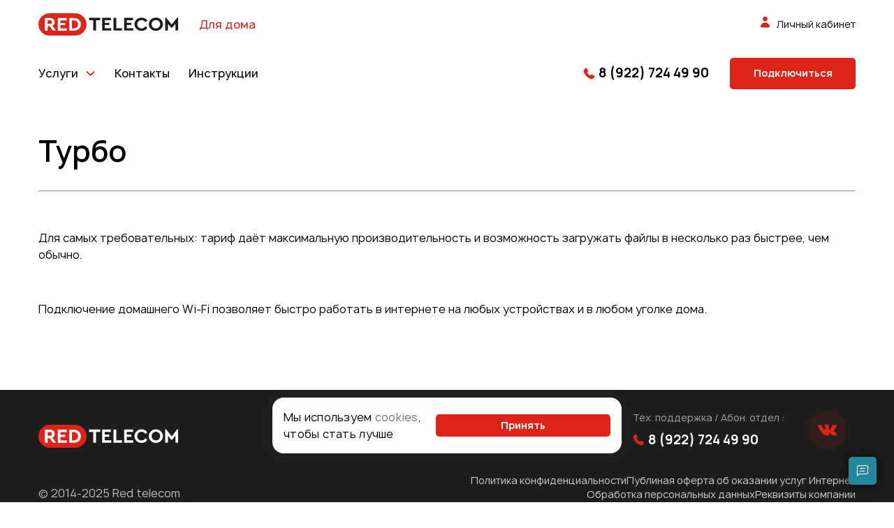

--- FILE ---
content_type: text/html; charset=UTF-8
request_url: https://red-telecom.net/tariffs/%D1%82%D1%83%D1%80%D0%B1%D0%BE-6/
body_size: 10494
content:
<!doctype html>
<html lang="ru" dir="ltr" itemscope itemtype="https://schema.org/WebPage" prefix="og:http://ogp.me/ns#">

<head><style>img.lazy{min-height:1px}</style><link rel="preload" href="https://red-telecom.net/wp-content/plugins/w3-total-cache/pub/js/lazyload.min.js" as="script">
    <meta charset="utf-8">
    <meta name="viewport" content="width=device-width, initial-scale=1">
    <!-- <link rel="preload" as="font"> -->
    <title>Турбо</title>

    
    
    <meta name='robots' content='index, follow, max-image-preview:large, max-snippet:-1, max-video-preview:-1' />

	<!-- This site is optimized with the Yoast SEO plugin v21.2 - https://yoast.com/wordpress/plugins/seo/ -->
	<title>Турбо - Red Telecom</title>
	<link rel="canonical" href="https://red-telecom.net/tariffs/турбо-6/" />
	<meta property="og:locale" content="ru_RU" />
	<meta property="og:type" content="article" />
	<meta property="og:title" content="Турбо - Red Telecom" />
	<meta property="og:description" content="&nbsp; Для самых требовательных: тариф даёт максимальную производительность и возможность загружать файлы в несколько раз быстрее, чем обычно. &nbsp; Подключение домашнего Wi-Fi позволяет быстро работать в интернете на любых устройствах и в любом уголке дома. &nbsp;" />
	<meta property="og:url" content="https://red-telecom.net/tariffs/турбо-6/" />
	<meta property="og:site_name" content="Red Telecom" />
	<meta property="article:modified_time" content="2023-06-07T03:55:53+00:00" />
	<meta name="twitter:card" content="summary_large_image" />
	<script type="application/ld+json" class="yoast-schema-graph">{"@context":"https://schema.org","@graph":[{"@type":"WebPage","@id":"https://red-telecom.net/tariffs/%d1%82%d1%83%d1%80%d0%b1%d0%be-6/","url":"https://red-telecom.net/tariffs/%d1%82%d1%83%d1%80%d0%b1%d0%be-6/","name":"Турбо - Red Telecom","isPartOf":{"@id":"https://red-telecom.net/#website"},"datePublished":"2023-05-22T07:04:13+00:00","dateModified":"2023-06-07T03:55:53+00:00","breadcrumb":{"@id":"https://red-telecom.net/tariffs/%d1%82%d1%83%d1%80%d0%b1%d0%be-6/#breadcrumb"},"inLanguage":"ru-RU","potentialAction":[{"@type":"ReadAction","target":["https://red-telecom.net/tariffs/%d1%82%d1%83%d1%80%d0%b1%d0%be-6/"]}]},{"@type":"BreadcrumbList","@id":"https://red-telecom.net/tariffs/%d1%82%d1%83%d1%80%d0%b1%d0%be-6/#breadcrumb","itemListElement":[{"@type":"ListItem","position":1,"name":"Главная страница","item":"https://red-telecom.net/"},{"@type":"ListItem","position":2,"name":"Тарифы","item":"https://red-telecom.net/tariffs/"},{"@type":"ListItem","position":3,"name":"Турбо"}]},{"@type":"WebSite","@id":"https://red-telecom.net/#website","url":"https://red-telecom.net/","name":"Red Telecom","description":"","publisher":{"@id":"https://red-telecom.net/#organization"},"potentialAction":[{"@type":"SearchAction","target":{"@type":"EntryPoint","urlTemplate":"https://red-telecom.net/?s={search_term_string}"},"query-input":"required name=search_term_string"}],"inLanguage":"ru-RU"},{"@type":"Organization","@id":"https://red-telecom.net/#organization","name":"Red Telecom","url":"https://red-telecom.net/","logo":{"@type":"ImageObject","inLanguage":"ru-RU","@id":"https://red-telecom.net/#/schema/logo/image/","url":"https://red-telecom.net/wp-content/uploads/2023/09/logo.svg","contentUrl":"https://red-telecom.net/wp-content/uploads/2023/09/logo.svg","width":1,"height":1,"caption":"Red Telecom"},"image":{"@id":"https://red-telecom.net/#/schema/logo/image/"}}]}</script>
	<!-- / Yoast SEO plugin. -->


<link rel="alternate" type="application/rss+xml" title="Red Telecom &raquo; Лента" href="https://red-telecom.net/feed/" />
<link rel="alternate" type="application/rss+xml" title="Red Telecom &raquo; Лента комментариев" href="https://red-telecom.net/comments/feed/" />
<link rel="alternate" title="oEmbed (JSON)" type="application/json+oembed" href="https://red-telecom.net/wp-json/oembed/1.0/embed?url=https%3A%2F%2Fred-telecom.net%2Ftariffs%2F%25d1%2582%25d1%2583%25d1%2580%25d0%25b1%25d0%25be-6%2F" />
<link rel="alternate" title="oEmbed (XML)" type="text/xml+oembed" href="https://red-telecom.net/wp-json/oembed/1.0/embed?url=https%3A%2F%2Fred-telecom.net%2Ftariffs%2F%25d1%2582%25d1%2583%25d1%2580%25d0%25b1%25d0%25be-6%2F&#038;format=xml" />
<style id='wp-img-auto-sizes-contain-inline-css' type='text/css'>
img:is([sizes=auto i],[sizes^="auto," i]){contain-intrinsic-size:3000px 1500px}
/*# sourceURL=wp-img-auto-sizes-contain-inline-css */
</style>
<style id='wp-emoji-styles-inline-css' type='text/css'>

	img.wp-smiley, img.emoji {
		display: inline !important;
		border: none !important;
		box-shadow: none !important;
		height: 1em !important;
		width: 1em !important;
		margin: 0 0.07em !important;
		vertical-align: -0.1em !important;
		background: none !important;
		padding: 0 !important;
	}
/*# sourceURL=wp-emoji-styles-inline-css */
</style>
<style id='classic-theme-styles-inline-css' type='text/css'>
/*! This file is auto-generated */
.wp-block-button__link{color:#fff;background-color:#32373c;border-radius:9999px;box-shadow:none;text-decoration:none;padding:calc(.667em + 2px) calc(1.333em + 2px);font-size:1.125em}.wp-block-file__button{background:#32373c;color:#fff;text-decoration:none}
/*# sourceURL=/wp-includes/css/classic-themes.min.css */
</style>
<link rel='stylesheet' id='contact-form-7-css' href='https://red-telecom.net/wp-content/plugins/contact-form-7/includes/css/styles.css?ver=5.7.5.1' type='text/css' media='all' />
<link rel='stylesheet' id='owlcarousel2-vendor-css-css' href='https://red-telecom.net/wp-content/themes/red/assets/vendor/owl-carousel/css/owl.carousel.min.css?ver=1740658308' type='text/css' media='all' />
<link rel='stylesheet' id='crm-style-css' href='https://red-telecom.net/wp-content/themes/red/dist/css/style.bundle.css?ver=1760598885' type='text/css' media='all' />
<link rel="https://api.w.org/" href="https://red-telecom.net/wp-json/" /><link rel="EditURI" type="application/rsd+xml" title="RSD" href="https://red-telecom.net/xmlrpc.php?rsd" />
<meta name="generator" content="WordPress 6.9" />
<link rel='shortlink' href='https://red-telecom.net/?p=77' />

	<script>
		var ajaxurl = 'https://red-telecom.net/wp-admin/admin-ajax.php';
	</script>
	<link rel="icon" href="https://red-telecom.net/wp-content/uploads/2023/04/favicon.ico" sizes="32x32" />
<link rel="icon" href="https://red-telecom.net/wp-content/uploads/2023/04/favicon.ico" sizes="192x192" />
<link rel="apple-touch-icon" href="https://red-telecom.net/wp-content/uploads/2023/04/favicon.ico" />
<meta name="msapplication-TileImage" content="https://red-telecom.net/wp-content/uploads/2023/04/favicon.ico" />
<style id="wpforms-css-vars-root">
				:root {
					--wpforms-field-border-radius: 3px;
--wpforms-field-background-color: #ffffff;
--wpforms-field-border-color: rgba( 0, 0, 0, 0.25 );
--wpforms-field-text-color: rgba( 0, 0, 0, 0.7 );
--wpforms-label-color: rgba( 0, 0, 0, 0.85 );
--wpforms-label-sublabel-color: rgba( 0, 0, 0, 0.55 );
--wpforms-label-error-color: #d63637;
--wpforms-button-border-radius: 3px;
--wpforms-button-background-color: #066aab;
--wpforms-button-text-color: #ffffff;
--wpforms-field-size-input-height: 43px;
--wpforms-field-size-input-spacing: 15px;
--wpforms-field-size-font-size: 16px;
--wpforms-field-size-line-height: 19px;
--wpforms-field-size-padding-h: 14px;
--wpforms-field-size-checkbox-size: 16px;
--wpforms-field-size-sublabel-spacing: 5px;
--wpforms-field-size-icon-size: 1;
--wpforms-label-size-font-size: 16px;
--wpforms-label-size-line-height: 19px;
--wpforms-label-size-sublabel-font-size: 14px;
--wpforms-label-size-sublabel-line-height: 17px;
--wpforms-button-size-font-size: 17px;
--wpforms-button-size-height: 41px;
--wpforms-button-size-padding-h: 15px;
--wpforms-button-size-margin-top: 10px;

				}
			</style>
    <meta name="yandex-verification" content="4caf173fafcba0ce" />
<meta name="google-site-verification" content="8zFmL5QxhHfRIUaWvrsUwutP1uXNSF8iKHLsGuDwRrg" />
<!-- HELPDESKEDDY CHAT WIDGET START -->
<script src="//lk.k-telecom.org/js/modules/chat_widget/hde.js" data-lang="ru" id="hde-chat-widget" data-host="lk.k-telecom.org" data-position="bottom-right" data-comment="сайт Ред Телеком" defer></script>
<!-- HELPDESKEDDY CHAT WIDGET END -->    <style id='global-styles-inline-css' type='text/css'>
:root{--wp--preset--aspect-ratio--square: 1;--wp--preset--aspect-ratio--4-3: 4/3;--wp--preset--aspect-ratio--3-4: 3/4;--wp--preset--aspect-ratio--3-2: 3/2;--wp--preset--aspect-ratio--2-3: 2/3;--wp--preset--aspect-ratio--16-9: 16/9;--wp--preset--aspect-ratio--9-16: 9/16;--wp--preset--color--black: #000000;--wp--preset--color--cyan-bluish-gray: #abb8c3;--wp--preset--color--white: #ffffff;--wp--preset--color--pale-pink: #f78da7;--wp--preset--color--vivid-red: #cf2e2e;--wp--preset--color--luminous-vivid-orange: #ff6900;--wp--preset--color--luminous-vivid-amber: #fcb900;--wp--preset--color--light-green-cyan: #7bdcb5;--wp--preset--color--vivid-green-cyan: #00d084;--wp--preset--color--pale-cyan-blue: #8ed1fc;--wp--preset--color--vivid-cyan-blue: #0693e3;--wp--preset--color--vivid-purple: #9b51e0;--wp--preset--gradient--vivid-cyan-blue-to-vivid-purple: linear-gradient(135deg,rgb(6,147,227) 0%,rgb(155,81,224) 100%);--wp--preset--gradient--light-green-cyan-to-vivid-green-cyan: linear-gradient(135deg,rgb(122,220,180) 0%,rgb(0,208,130) 100%);--wp--preset--gradient--luminous-vivid-amber-to-luminous-vivid-orange: linear-gradient(135deg,rgb(252,185,0) 0%,rgb(255,105,0) 100%);--wp--preset--gradient--luminous-vivid-orange-to-vivid-red: linear-gradient(135deg,rgb(255,105,0) 0%,rgb(207,46,46) 100%);--wp--preset--gradient--very-light-gray-to-cyan-bluish-gray: linear-gradient(135deg,rgb(238,238,238) 0%,rgb(169,184,195) 100%);--wp--preset--gradient--cool-to-warm-spectrum: linear-gradient(135deg,rgb(74,234,220) 0%,rgb(151,120,209) 20%,rgb(207,42,186) 40%,rgb(238,44,130) 60%,rgb(251,105,98) 80%,rgb(254,248,76) 100%);--wp--preset--gradient--blush-light-purple: linear-gradient(135deg,rgb(255,206,236) 0%,rgb(152,150,240) 100%);--wp--preset--gradient--blush-bordeaux: linear-gradient(135deg,rgb(254,205,165) 0%,rgb(254,45,45) 50%,rgb(107,0,62) 100%);--wp--preset--gradient--luminous-dusk: linear-gradient(135deg,rgb(255,203,112) 0%,rgb(199,81,192) 50%,rgb(65,88,208) 100%);--wp--preset--gradient--pale-ocean: linear-gradient(135deg,rgb(255,245,203) 0%,rgb(182,227,212) 50%,rgb(51,167,181) 100%);--wp--preset--gradient--electric-grass: linear-gradient(135deg,rgb(202,248,128) 0%,rgb(113,206,126) 100%);--wp--preset--gradient--midnight: linear-gradient(135deg,rgb(2,3,129) 0%,rgb(40,116,252) 100%);--wp--preset--font-size--small: 13px;--wp--preset--font-size--medium: 20px;--wp--preset--font-size--large: 36px;--wp--preset--font-size--x-large: 42px;--wp--preset--spacing--20: 0.44rem;--wp--preset--spacing--30: 0.67rem;--wp--preset--spacing--40: 1rem;--wp--preset--spacing--50: 1.5rem;--wp--preset--spacing--60: 2.25rem;--wp--preset--spacing--70: 3.38rem;--wp--preset--spacing--80: 5.06rem;--wp--preset--shadow--natural: 6px 6px 9px rgba(0, 0, 0, 0.2);--wp--preset--shadow--deep: 12px 12px 50px rgba(0, 0, 0, 0.4);--wp--preset--shadow--sharp: 6px 6px 0px rgba(0, 0, 0, 0.2);--wp--preset--shadow--outlined: 6px 6px 0px -3px rgb(255, 255, 255), 6px 6px rgb(0, 0, 0);--wp--preset--shadow--crisp: 6px 6px 0px rgb(0, 0, 0);}:where(.is-layout-flex){gap: 0.5em;}:where(.is-layout-grid){gap: 0.5em;}body .is-layout-flex{display: flex;}.is-layout-flex{flex-wrap: wrap;align-items: center;}.is-layout-flex > :is(*, div){margin: 0;}body .is-layout-grid{display: grid;}.is-layout-grid > :is(*, div){margin: 0;}:where(.wp-block-columns.is-layout-flex){gap: 2em;}:where(.wp-block-columns.is-layout-grid){gap: 2em;}:where(.wp-block-post-template.is-layout-flex){gap: 1.25em;}:where(.wp-block-post-template.is-layout-grid){gap: 1.25em;}.has-black-color{color: var(--wp--preset--color--black) !important;}.has-cyan-bluish-gray-color{color: var(--wp--preset--color--cyan-bluish-gray) !important;}.has-white-color{color: var(--wp--preset--color--white) !important;}.has-pale-pink-color{color: var(--wp--preset--color--pale-pink) !important;}.has-vivid-red-color{color: var(--wp--preset--color--vivid-red) !important;}.has-luminous-vivid-orange-color{color: var(--wp--preset--color--luminous-vivid-orange) !important;}.has-luminous-vivid-amber-color{color: var(--wp--preset--color--luminous-vivid-amber) !important;}.has-light-green-cyan-color{color: var(--wp--preset--color--light-green-cyan) !important;}.has-vivid-green-cyan-color{color: var(--wp--preset--color--vivid-green-cyan) !important;}.has-pale-cyan-blue-color{color: var(--wp--preset--color--pale-cyan-blue) !important;}.has-vivid-cyan-blue-color{color: var(--wp--preset--color--vivid-cyan-blue) !important;}.has-vivid-purple-color{color: var(--wp--preset--color--vivid-purple) !important;}.has-black-background-color{background-color: var(--wp--preset--color--black) !important;}.has-cyan-bluish-gray-background-color{background-color: var(--wp--preset--color--cyan-bluish-gray) !important;}.has-white-background-color{background-color: var(--wp--preset--color--white) !important;}.has-pale-pink-background-color{background-color: var(--wp--preset--color--pale-pink) !important;}.has-vivid-red-background-color{background-color: var(--wp--preset--color--vivid-red) !important;}.has-luminous-vivid-orange-background-color{background-color: var(--wp--preset--color--luminous-vivid-orange) !important;}.has-luminous-vivid-amber-background-color{background-color: var(--wp--preset--color--luminous-vivid-amber) !important;}.has-light-green-cyan-background-color{background-color: var(--wp--preset--color--light-green-cyan) !important;}.has-vivid-green-cyan-background-color{background-color: var(--wp--preset--color--vivid-green-cyan) !important;}.has-pale-cyan-blue-background-color{background-color: var(--wp--preset--color--pale-cyan-blue) !important;}.has-vivid-cyan-blue-background-color{background-color: var(--wp--preset--color--vivid-cyan-blue) !important;}.has-vivid-purple-background-color{background-color: var(--wp--preset--color--vivid-purple) !important;}.has-black-border-color{border-color: var(--wp--preset--color--black) !important;}.has-cyan-bluish-gray-border-color{border-color: var(--wp--preset--color--cyan-bluish-gray) !important;}.has-white-border-color{border-color: var(--wp--preset--color--white) !important;}.has-pale-pink-border-color{border-color: var(--wp--preset--color--pale-pink) !important;}.has-vivid-red-border-color{border-color: var(--wp--preset--color--vivid-red) !important;}.has-luminous-vivid-orange-border-color{border-color: var(--wp--preset--color--luminous-vivid-orange) !important;}.has-luminous-vivid-amber-border-color{border-color: var(--wp--preset--color--luminous-vivid-amber) !important;}.has-light-green-cyan-border-color{border-color: var(--wp--preset--color--light-green-cyan) !important;}.has-vivid-green-cyan-border-color{border-color: var(--wp--preset--color--vivid-green-cyan) !important;}.has-pale-cyan-blue-border-color{border-color: var(--wp--preset--color--pale-cyan-blue) !important;}.has-vivid-cyan-blue-border-color{border-color: var(--wp--preset--color--vivid-cyan-blue) !important;}.has-vivid-purple-border-color{border-color: var(--wp--preset--color--vivid-purple) !important;}.has-vivid-cyan-blue-to-vivid-purple-gradient-background{background: var(--wp--preset--gradient--vivid-cyan-blue-to-vivid-purple) !important;}.has-light-green-cyan-to-vivid-green-cyan-gradient-background{background: var(--wp--preset--gradient--light-green-cyan-to-vivid-green-cyan) !important;}.has-luminous-vivid-amber-to-luminous-vivid-orange-gradient-background{background: var(--wp--preset--gradient--luminous-vivid-amber-to-luminous-vivid-orange) !important;}.has-luminous-vivid-orange-to-vivid-red-gradient-background{background: var(--wp--preset--gradient--luminous-vivid-orange-to-vivid-red) !important;}.has-very-light-gray-to-cyan-bluish-gray-gradient-background{background: var(--wp--preset--gradient--very-light-gray-to-cyan-bluish-gray) !important;}.has-cool-to-warm-spectrum-gradient-background{background: var(--wp--preset--gradient--cool-to-warm-spectrum) !important;}.has-blush-light-purple-gradient-background{background: var(--wp--preset--gradient--blush-light-purple) !important;}.has-blush-bordeaux-gradient-background{background: var(--wp--preset--gradient--blush-bordeaux) !important;}.has-luminous-dusk-gradient-background{background: var(--wp--preset--gradient--luminous-dusk) !important;}.has-pale-ocean-gradient-background{background: var(--wp--preset--gradient--pale-ocean) !important;}.has-electric-grass-gradient-background{background: var(--wp--preset--gradient--electric-grass) !important;}.has-midnight-gradient-background{background: var(--wp--preset--gradient--midnight) !important;}.has-small-font-size{font-size: var(--wp--preset--font-size--small) !important;}.has-medium-font-size{font-size: var(--wp--preset--font-size--medium) !important;}.has-large-font-size{font-size: var(--wp--preset--font-size--large) !important;}.has-x-large-font-size{font-size: var(--wp--preset--font-size--x-large) !important;}
/*# sourceURL=global-styles-inline-css */
</style>
</head>

<body id="body" class="wp-singular tariffs-template-default single single-tariffs postid-77 wp-embed-responsive wp-theme-red">
        <header class="header">
        <section class="header__wrapper center">
            <div class="header__top">
                <a href="/" class="header__logo logo">
                    <img class="lazy" src="data:image/svg+xml,%3Csvg%20xmlns='http://www.w3.org/2000/svg'%20viewBox='0%200%201%201'%3E%3C/svg%3E" data-src="https://red-telecom.net/wp-content/themes/red/src/img/logo.svg" alt="">
                </a>
                <ul class="header__direction">
                    <li class="header__direction__item active">Для дома</li>
                </ul>
                <div class="header__direction--tablet" id="header__direction--tablet">
                    Для дома
                </div>
                <a href="https://lk.red-telecom.net/" class="header__lk">
                    <img class="lazy" src="data:image/svg+xml,%3Csvg%20xmlns='http://www.w3.org/2000/svg'%20viewBox='0%200%201%201'%3E%3C/svg%3E" data-src="https://red-telecom.net/wp-content/themes/red/src/img/icons/lk.svg" alt="">
                    Личный кабинет
                </a>
                <div class="header__burger" id="header__burger">
                    <img class="lazy" src="data:image/svg+xml,%3Csvg%20xmlns='http://www.w3.org/2000/svg'%20viewBox='0%200%201%201'%3E%3C/svg%3E" data-src="https://red-telecom.net/wp-content/themes/red/src/img/icons/burger.svg" alt="">
                </div>
            </div>
            <div class="header__bottom">
                <ul id="menu-%d1%88%d0%b0%d0%bf%d0%ba%d0%b0" class="header__menu"><li id="menu-item-92" class="menu-item menu-item-type-custom menu-item-object-custom menu-item-has-children menu-item-92"><a href="http://h">Услуги</a>
<ul class="sub-menu">
	<li id="menu-item-94" class="menu-item menu-item-type-post_type menu-item-object-page menu-item-home menu-item-94"><a href="https://red-telecom.net/">Интернет</a></li>
</ul>
</li>
<li id="menu-item-125" class="menu-item menu-item-type-post_type menu-item-object-page menu-item-125"><a href="https://red-telecom.net/kontakti/">Контакты</a></li>
<li id="menu-item-89" class="menu-item menu-item-type-post_type menu-item-object-page menu-item-89"><a href="https://red-telecom.net/instrukciya/">Инструкции</a></li>
</ul>                                    <div class="header__phone collapse-item collapse-item__title">
                        <img class="lazy" src="data:image/svg+xml,%3Csvg%20xmlns='http://www.w3.org/2000/svg'%20viewBox='0%200%201%201'%3E%3C/svg%3E" data-src="https://red-telecom.net/wp-content/themes/red/src/img/icons/phone.svg" alt="">
                        <a href="tel: 8 (922) 724 49 90">8 (922) 724 49 90</a>
                    </div>
                                <button class="btn btn-feedback">Подключиться</button>
            </div>
        </section>
    </header><main class="main">
    <section class="news-personal block">
        <div class="news-personal__box center">
            <h1 class="news-post__title">
                Турбо            </h1>
            <div class="news-personal__items">
                                        <div class="news-personal__item">
                            <hr />
<p>&nbsp;</p>
<p style="text-align: left;">Для самых требовательных: тариф даёт максимальную производительность и возможность загружать файлы в несколько раз быстрее, чем обычно.</p>
<p>&nbsp;</p>
<p style="text-align: left;">Подключение домашнего Wi-Fi позволяет быстро работать в интернете на любых устройствах и в любом уголке дома.</p>
<p>&nbsp;</p>
                        </div>
                                                </div>
        </div>
    </section>
</main>
<meta name="yandex-verification" content="4caf173fafcba0ce" />
<style>
.header__phone.collapse-item__title::after {
display:none;
}
</style>

<!-- Yandex.Metrika counter -->
<script type="text/javascript">
    (function(m,e,t,r,i,k,a){
        m[i]=m[i]||function(){(m[i].a=m[i].a||[]).push(arguments)};
        m[i].l=1*new Date();
        for (var j = 0; j < document.scripts.length; j++) {if (document.scripts[j].src === r) { return; }}
        k=e.createElement(t),a=e.getElementsByTagName(t)[0],k.async=1,k.src=r,a.parentNode.insertBefore(k,a)
    })(window, document,'script','https://mc.yandex.ru/metrika/tag.js?id=104616278', 'ym');

    ym(104616278, 'init', {ssr:true, webvisor:true, clickmap:true, ecommerce:"dataLayer", accurateTrackBounce:true, trackLinks:true});
</script>
<noscript><div><img class="lazy" src="data:image/svg+xml,%3Csvg%20xmlns='http://www.w3.org/2000/svg'%20viewBox='0%200%201%201'%3E%3C/svg%3E" data-src="https://mc.yandex.ru/watch/104616278" style="position:absolute; left:-9999px;" alt="" /></div></noscript>
<!-- /Yandex.Metrika counter --><footer class="footer">
    <div class="footer__wrapper center">
        <div class="footer__top">
            <div class="footer__left">
                <div class="footer__logo logo">
                    <img class="lazy" src="data:image/svg+xml,%3Csvg%20xmlns='http://www.w3.org/2000/svg'%20viewBox='0%200%201%201'%3E%3C/svg%3E" data-src="https://red-telecom.net/wp-content/themes/red/src/img/logo-w.svg" alt="">
                </div>
                <div class="copy">
                    © 2014-2025 Red telecom
                </div>
            </div>

            <div class="footer__bottom">
                <div class="phones">
                                            <div class="phones__phone">
                            <div class="phones__phone__title">
                                Тех. поддержка / Абон. отдел :
                            </div>
                            <a href="tel: 8 (922) 724 49 90" class="phones__phone__number">
                                <img class="lazy" src="data:image/svg+xml,%3Csvg%20xmlns='http://www.w3.org/2000/svg'%20viewBox='0%200%201%201'%3E%3C/svg%3E" data-src="https://red-telecom.net/wp-content/themes/red/src/img/icons/phone.svg" alt="">
                                8 (922) 724 49 90                            </a>
                        </div>
                                    </div>
                <div class="footer__socials">
                                            <a href="https://vk.com/redtelecom" class="social social--vk"></a>
                                                                            </div>
                <div class="footer__right">
                                            <div class="conf footer__conf">
                                                            <a href="/politika-konfidentsialnosti/">Политика конфиденциальности</a>
                                                            <a href="https://red-telecom.net/wp-content/uploads/2025/04/publichnaya_oferta_fiz_internet_is.pdf">Публиная оферта об оказании услуг Интернет</a>
                                                            <a href="https://red-telecom.net/wp-content/uploads/2025/03/soglasie-na-obrabotku-dannyh.pdf">Обработка персональных данных</a>
                                                            <a href="https://red-telecom.net/wp-content/uploads/2025/04/Реквизиты-компании.pdf">Реквизиты компании</a>
                                                    </div>
                                    </div>
            </div>
        </div>
</footer>

<div class="slide-up">
    <a href="#body">
        <div class="slide-up__arrow"></div>
    </a>
</div>

<div class="overlay" id="overlay"></div>
<div class="overlay__menu"></div>

<section class="modal modal-direction" id="modal-direction">
    <a href="/" class="active">Для дома</a>
    <a href="/">Для бизнеса</a>
</section>

<section class="modal-mobile-menu" id="modal-mobile-menu">
    <div class="modal-mobile-menu__wrapper">
        <div class="modal-mobile-menu__top">
            <div class="modal-mobile-menu__logo logo">
                <img class="lazy" src="data:image/svg+xml,%3Csvg%20xmlns='http://www.w3.org/2000/svg'%20viewBox='0%200%201%201'%3E%3C/svg%3E" data-src="https://red-telecom.net/wp-content/themes/red/src/img/logo.svg" alt="">
            </div>
            <div class="header__direction--tablet" id="modal-mobile-menu__direction--tablet">
                Для дома
            </div>
            <a href="https://lk.red-telecom.net/" class="modal-mobile-menu__lk">
                <img class="lazy" src="data:image/svg+xml,%3Csvg%20xmlns='http://www.w3.org/2000/svg'%20viewBox='0%200%201%201'%3E%3C/svg%3E" data-src="https://red-telecom.net/wp-content/themes/red/src/img/icons/lk.svg" alt="">
                Личный кабинет
            </a>
        </div>
        <div class="modal-mobile-menu__search">
            <form action="/search" class="form-search" method="get">
                <input type="text" class="form-controll" name="q" placeholder="Поиск">
                <input type="submit" class="submit-box" value="">
            </form>
        </div>

        <!-- <ul class="modal-mobile-menu__menu">
            <li class="modal-mobile-menu__menu__item with-sub-menu collapse-item">
                <div class="collapse-item__title">
                    Услуги
                </div>
                <div class="collapse-item__collapse">
                    <ul>
                        <li>1</li>
                        <li>1</li>
                        <li>1</li>
                        <li>1</li>
                    </ul>
                </div>
            </li>
            <li class="modal-mobile-menu__menu__item">Инструкции</li>
            <li class="modal-mobile-menu__menu__item">Контакты</li>
            <li class="modal-mobile-menu__menu__item">Новости</li>
            <li class="modal-mobile-menu__menu__item">О компании</li>
        </ul> -->
        <ul id="menu-%d1%88%d0%b0%d0%bf%d0%ba%d0%b0-1" class="modal-mobile-menu__menu"><li class="menu-item menu-item-type-custom menu-item-object-custom menu-item-has-children menu-item-92"><a href="http://h">Услуги</a>
<ul class="sub-menu">
	<li class="menu-item menu-item-type-post_type menu-item-object-page menu-item-home menu-item-94"><a href="https://red-telecom.net/">Интернет</a></li>
</ul>
</li>
<li class="menu-item menu-item-type-post_type menu-item-object-page menu-item-125"><a href="https://red-telecom.net/kontakti/">Контакты</a></li>
<li class="menu-item menu-item-type-post_type menu-item-object-page menu-item-89"><a href="https://red-telecom.net/instrukciya/">Инструкции</a></li>
</ul>
        <div class="phones">
            <div class="phones__phone">
                <div class="phones__phone__title">
                    Тех. поддержка / Абон. отдел :
                </div>
                <a href="tel: 79227244990" class="phones__phone__number">
                    <img class="lazy" src="data:image/svg+xml,%3Csvg%20xmlns='http://www.w3.org/2000/svg'%20viewBox='0%200%201%201'%3E%3C/svg%3E" data-src="https://red-telecom.net/wp-content/themes/red/src/img/icons/phone.svg" alt="">
                    + 7 (922) 724 49 90
                </a>
            </div>
        </div>

        <button class="btn btn-feedback">Подключиться</button>
    </div>

    <div class="modal-close"></div>
</section>

<section class="modal modal-feedback" id="modal-feedback">
    <h2 class="modal-feedback__title">Форма обратной связи</h2>
    <div class="modal-feedback__subtitle">Наш менеджер перезвонит вам в ближайшее рабочее время. Консультация бесплатная.</div>
    
<div class="wpcf7 no-js" id="wpcf7-f21-o1" lang="ru-RU" dir="ltr">
<div class="screen-reader-response"><p role="status" aria-live="polite" aria-atomic="true"></p> <ul></ul></div>
<form action="/tariffs/%D1%82%D1%83%D1%80%D0%B1%D0%BE-6/#wpcf7-f21-o1" method="post" class="wpcf7-form init" aria-label="Контактная форма" novalidate="novalidate" data-status="init">
<div style="display: none;">
<input type="hidden" name="_wpcf7" value="21" />
<input type="hidden" name="_wpcf7_version" value="5.7.5.1" />
<input type="hidden" name="_wpcf7_locale" value="ru_RU" />
<input type="hidden" name="_wpcf7_unit_tag" value="wpcf7-f21-o1" />
<input type="hidden" name="_wpcf7_container_post" value="0" />
<input type="hidden" name="_wpcf7_posted_data_hash" value="" />
</div>
<input class="wpcf7-form-control wpcf7-hidden" value="1" type="hidden" name="to_arm" />
<input class="wpcf7-form-control wpcf7-hidden" value="1" type="hidden" name="to_bargains" />
<input class="wpcf7-form-control wpcf7-hidden" value="26" type="hidden" name="source_id" />
<input class="wpcf7-form-control wpcf7-hidden" value="16" type="hidden" name="substatus_id" />
<p><label><span class="wpcf7-form-control-wrap" data-name="your-name"><input size="40" class="wpcf7-form-control wpcf7-text" aria-invalid="false" placeholder="Имя" value="" type="text" name="your-name" /></span></label><br />
<label><span class="wpcf7-form-control-wrap" data-name="your-phone"><input size="40" class="wpcf7-form-control wpcf7-text wpcf7-validates-as-required" aria-required="true" aria-invalid="false" placeholder="+7" value="" type="text" name="your-phone" /></span></label><br />
<label class="modal-feedback__select modal-feedback__select--your-city"><span class="wpcf7-form-control-wrap" data-name="your-city"><select class="wpcf7-form-control wpcf7-select modal-feedback__your-city" aria-invalid="false" name="your-city"><option value="">&#8212;Выберите вариант&#8212;</option></select></span></label>
</p>
<input class="wpcf7-form-control wpcf7-hidden" value="" type="hidden" name="tariff-name" />
<input class="wpcf7-form-control wpcf7-hidden" value="" type="hidden" name="tariff-tv-variant" />
<div class="policy_form policy_three_form">
	<p><span class="wpcf7-form-control-wrap" data-name="policy"><span class="wpcf7-form-control wpcf7-acceptance"><span class="wpcf7-list-item"><label><input type="checkbox" name="policy" value="1" aria-invalid="false" /><span class="wpcf7-list-item-label"><div class='wpcf7-list-item-text-wrap'><span class='wpcf7-list-item-text'>Я даю согласие</span> <a target='_blank' class='wpcf7-list-item-link' href='https://red-telecom.net/politika-konfidentsialnosti/'>на обработку персональных данных</a></div></span></label></span></span></span>
	</p>
</div>
<div class="modal-feedback__btn-block">
	<p><input class="wpcf7-form-control has-spinner wpcf7-submit btn" type="submit" value="Подключиться" />
	</p>
</div><div class="wpcf7-response-output" aria-hidden="true"></div>
</form>
</div>
    <div class="modal-close"></div>
</section>

<section class="modal modal-succsess" id="modal-succsess">
    <div class="modal-succsess__img"></div>
    <h2 class="modal-succsess__title">
        Заявка уже летит к специалисту
    </h2>
    <div class="modal-succsess__text">
        Он свяжется с вами в нерабочее время! Совсем скоро вы сможете воспользоваться скоростным интернетом от «RedTelecom»
    </div>
    <div class="btn btn-close">На главную</div>
    <div class="modal-close"></div>
</section>

<div style="display: none">
    <input type="hidden" id="form_file" name="form_file" value="">
    <input type="hidden" id="jivosite_id" value="">
    <input type="text" name="post_id" value="77">
</div>

    <div class="cookies-warning">
        <div class="cookies-warning__text">
            Мы используем <a href="https://red-telecom.net/obrabotka-cookies/" class="cookies-warning__link">cookies</a>, чтобы стать лучше
        </div>
        <div class="btn btn_two btn_pink cookies-warning__close">Принять</div>
    </div>




<script type="speculationrules">
{"prefetch":[{"source":"document","where":{"and":[{"href_matches":"/*"},{"not":{"href_matches":["/wp-*.php","/wp-admin/*","/wp-content/uploads/*","/wp-content/*","/wp-content/plugins/*","/wp-content/themes/red/*","/*\\?(.+)"]}},{"not":{"selector_matches":"a[rel~=\"nofollow\"]"}},{"not":{"selector_matches":".no-prefetch, .no-prefetch a"}}]},"eagerness":"conservative"}]}
</script>
<script type="text/javascript" src="https://red-telecom.net/wp-content/plugins/contact-form-7/includes/swv/js/index.js?ver=5.7.5.1" id="swv-js"></script>
<script type="text/javascript" id="contact-form-7-js-extra">
/* <![CDATA[ */
var wpcf7 = {"api":{"root":"https://red-telecom.net/wp-json/","namespace":"contact-form-7/v1"},"cached":"1"};
//# sourceURL=contact-form-7-js-extra
/* ]]> */
</script>
<script type="text/javascript" src="https://red-telecom.net/wp-content/plugins/contact-form-7/includes/js/index.js?ver=5.7.5.1" id="contact-form-7-js"></script>
<script type="text/javascript" src="https://red-telecom.net/wp-content/themes/red/assets/vendor/jquery/jquery-3.6.4.min.js" id="jquery-vendor-js"></script>
<script type="text/javascript" src="https://red-telecom.net/wp-content/themes/red/assets/vendor/jquery/jquery.cookie.js" id="jquery-cookie-js"></script>
<script type="text/javascript" src="https://red-telecom.net/wp-content/themes/red/assets/vendor/owl-carousel/js/owl.carousel.min.js" id="owlcarousel2-vendor-js"></script>
<script type="text/javascript" src="https://red-telecom.net/wp-content/themes/red/assets/js/index.js?ver=1740658308" id="index-js-js"></script>
<script type="text/javascript" src="https://red-telecom.net/wp-content/themes/red/assets/js/owlcarousel2-filter.min.js?ver=1740658308" id="owlcarousel2-filter-js"></script>
<script type="text/javascript" src="https://red-telecom.net/wp-content/themes/red/assets/js/tariffs.init.js?ver=1740658308" id="tariffs-js"></script>
<script type="text/javascript" src="https://red-telecom.net/wp-content/themes/red/assets/js/owl/slider.owl.init.js?ver=1740658308" id="slider-js"></script>
<script type="text/javascript" src="https://red-telecom.net/wp-content/themes/red/assets/js/cursor.js?ver=1740658308" id="cursor-js"></script>
<script type="text/javascript" src="https://red-telecom.net/wp-content/themes/red/assets/js/modals.init.js?ver=1740658308" id="modals-init-js"></script>
<script type="text/javascript" src="https://red-telecom.net/wp-content/themes/red/assets/js/menus.js?ver=1740658308" id="menus-init-js"></script>
<script type="text/javascript" src="https://red-telecom.net/wp-content/themes/red/assets/js/phone-widget.init.js?ver=1740658308" id="phone-widget-init-js"></script>
<script type="text/javascript" src="https://red-telecom.net/wp-content/themes/red/assets/js/footer.js?ver=1760593396" id="footer-js"></script>
<script type="text/javascript" src="https://red-telecom.net/wp-content/themes/red/assets/js/collapse.js?ver=1740658308" id="collapse-js"></script>
<script type="text/javascript" src="https://red-telecom.net/wp-content/themes/red/assets/vendor/inputmask/jquery.inputmask.min.js?ver=1740658308" id="inputmask-vendor-js"></script>
<script type="text/javascript" src="https://red-telecom.net/wp-content/themes/red/assets/js/form.js?ver=1740658308" id="form-js"></script>
<script type="text/javascript" src="https://red-telecom.net/wp-content/themes/red/dist/js/bundle.js?ver=1740658308" id="bundle-js"></script>
<script id="wp-emoji-settings" type="application/json">
{"baseUrl":"https://s.w.org/images/core/emoji/17.0.2/72x72/","ext":".png","svgUrl":"https://s.w.org/images/core/emoji/17.0.2/svg/","svgExt":".svg","source":{"concatemoji":"https://red-telecom.net/wp-includes/js/wp-emoji-release.min.js?ver=6.9"}}
</script>
<script type="module">
/* <![CDATA[ */
/*! This file is auto-generated */
const a=JSON.parse(document.getElementById("wp-emoji-settings").textContent),o=(window._wpemojiSettings=a,"wpEmojiSettingsSupports"),s=["flag","emoji"];function i(e){try{var t={supportTests:e,timestamp:(new Date).valueOf()};sessionStorage.setItem(o,JSON.stringify(t))}catch(e){}}function c(e,t,n){e.clearRect(0,0,e.canvas.width,e.canvas.height),e.fillText(t,0,0);t=new Uint32Array(e.getImageData(0,0,e.canvas.width,e.canvas.height).data);e.clearRect(0,0,e.canvas.width,e.canvas.height),e.fillText(n,0,0);const a=new Uint32Array(e.getImageData(0,0,e.canvas.width,e.canvas.height).data);return t.every((e,t)=>e===a[t])}function p(e,t){e.clearRect(0,0,e.canvas.width,e.canvas.height),e.fillText(t,0,0);var n=e.getImageData(16,16,1,1);for(let e=0;e<n.data.length;e++)if(0!==n.data[e])return!1;return!0}function u(e,t,n,a){switch(t){case"flag":return n(e,"\ud83c\udff3\ufe0f\u200d\u26a7\ufe0f","\ud83c\udff3\ufe0f\u200b\u26a7\ufe0f")?!1:!n(e,"\ud83c\udde8\ud83c\uddf6","\ud83c\udde8\u200b\ud83c\uddf6")&&!n(e,"\ud83c\udff4\udb40\udc67\udb40\udc62\udb40\udc65\udb40\udc6e\udb40\udc67\udb40\udc7f","\ud83c\udff4\u200b\udb40\udc67\u200b\udb40\udc62\u200b\udb40\udc65\u200b\udb40\udc6e\u200b\udb40\udc67\u200b\udb40\udc7f");case"emoji":return!a(e,"\ud83e\u1fac8")}return!1}function f(e,t,n,a){let r;const o=(r="undefined"!=typeof WorkerGlobalScope&&self instanceof WorkerGlobalScope?new OffscreenCanvas(300,150):document.createElement("canvas")).getContext("2d",{willReadFrequently:!0}),s=(o.textBaseline="top",o.font="600 32px Arial",{});return e.forEach(e=>{s[e]=t(o,e,n,a)}),s}function r(e){var t=document.createElement("script");t.src=e,t.defer=!0,document.head.appendChild(t)}a.supports={everything:!0,everythingExceptFlag:!0},new Promise(t=>{let n=function(){try{var e=JSON.parse(sessionStorage.getItem(o));if("object"==typeof e&&"number"==typeof e.timestamp&&(new Date).valueOf()<e.timestamp+604800&&"object"==typeof e.supportTests)return e.supportTests}catch(e){}return null}();if(!n){if("undefined"!=typeof Worker&&"undefined"!=typeof OffscreenCanvas&&"undefined"!=typeof URL&&URL.createObjectURL&&"undefined"!=typeof Blob)try{var e="postMessage("+f.toString()+"("+[JSON.stringify(s),u.toString(),c.toString(),p.toString()].join(",")+"));",a=new Blob([e],{type:"text/javascript"});const r=new Worker(URL.createObjectURL(a),{name:"wpTestEmojiSupports"});return void(r.onmessage=e=>{i(n=e.data),r.terminate(),t(n)})}catch(e){}i(n=f(s,u,c,p))}t(n)}).then(e=>{for(const n in e)a.supports[n]=e[n],a.supports.everything=a.supports.everything&&a.supports[n],"flag"!==n&&(a.supports.everythingExceptFlag=a.supports.everythingExceptFlag&&a.supports[n]);var t;a.supports.everythingExceptFlag=a.supports.everythingExceptFlag&&!a.supports.flag,a.supports.everything||((t=a.source||{}).concatemoji?r(t.concatemoji):t.wpemoji&&t.twemoji&&(r(t.twemoji),r(t.wpemoji)))});
//# sourceURL=https://red-telecom.net/wp-includes/js/wp-emoji-loader.min.js
/* ]]> */
</script>
<script>
( function () {
                var loadedTLAnalytics = false,                    
                    timerId;
if ( navigator.userAgent.indexOf( 'YandexMetrika' ) > -1 ) {
                    loadTLAnalytics();
                } else {
                window.addEventListener( 'scroll', loadTLAnalytics, {passive: true} );
                window.addEventListener( 'touchstart', loadTLAnalytics, {passive: true} );
                document.addEventListener( 'mouseenter', loadTLAnalytics, {passive: true} );
                document.addEventListener( 'click', loadTLAnalytics, {passive: true} );
                document.addEventListener( 'DOMContentLoaded', loadFallback, {passive: true} );
		}

                function loadFallback() {
                    timerId = setTimeout( loadTLAnalytics, 5000 );
                }

                function loadTLAnalytics( e ) {

                    if ( e && e.type ) {
                        console.log( e.type );
                    } else {
                        console.log( 'DOMContentLoaded' );
                    }

                    if ( loadedTLAnalytics ) {
                        return;
                    }

                    setTimeout(
                        function () {

var metricaId = 94183655;(function(m,e,t,r,i,k,a){m[i]=m[i]||function(){(m[i].a=m[i].a||[]).push(arguments)}; m[i].l=1*new Date();k=e.createElement(t),a=e.getElementsByTagName(t)[0],k.async=1,k.src=r,a.parentNode.insertBefore(k,a)}) (window, document, "script", "https://cdn.jsdelivr.net/npm/yandex-metrica-watch/tag.js", "ym");
                            ym( metricaId, "init", { clickmap:true, trackLinks:true, accurateTrackBounce:true, webvisor:true, triggerEvent:true });
console.log("ym start");},
                        100
                    );

                    loadedTLAnalytics = true;
                    clearTimeout( timerId );
                    window.removeEventListener( 'scroll', loadTLAnalytics, {passive: true}  );
                    window.removeEventListener( 'touchstart', loadTLAnalytics, {passive: true}  );
                    document.removeEventListener( 'mouseenter', loadTLAnalytics );
                    document.removeEventListener( 'click', loadTLAnalytics );
                    document.removeEventListener( 'DOMContentLoaded', loadFallback );
                }
            } )()
</script>

<script>window.w3tc_lazyload=1,window.lazyLoadOptions={elements_selector:".lazy",callback_loaded:function(t){var e;try{e=new CustomEvent("w3tc_lazyload_loaded",{detail:{e:t}})}catch(a){(e=document.createEvent("CustomEvent")).initCustomEvent("w3tc_lazyload_loaded",!1,!1,{e:t})}window.dispatchEvent(e)}}</script><script async src="https://red-telecom.net/wp-content/plugins/w3-total-cache/pub/js/lazyload.min.js"></script></body>

</html>
<!--
Performance optimized by W3 Total Cache. Learn more: https://www.boldgrid.com/w3-total-cache/

Кэширование страницы с использованием disk: enhanced 
Отложенная загрузка

Served from: red-telecom.net @ 2025-12-31 03:44:51 by W3 Total Cache
-->

--- FILE ---
content_type: text/html; charset=UTF-8
request_url: https://lk.k-telecom.org/ru/omnichannel/chat?origin=https%253A%252F%252Fred-telecom.net&comment=%25D1%2581%25D0%25B0%25D0%25B9%25D1%2582%2520%25D0%25A0%25D0%25B5%25D0%25B4%2520%25D0%25A2%25D0%25B5%25D0%25BB%25D0%25B5%25D0%25BA%25D0%25BE%25D0%25BC
body_size: 2070
content:
<html>
<head>
    <title>HelpDeskEddy</title>
    <meta name='author' content='HelpDeskEddy'>
    <meta name="viewport" content="width=device-width, initial-scale=1, maximum-scale=1">
    <link rel="stylesheet" href="//lk.k-telecom.org/css/icon-fonts.css?v=1751963672"/>
    <link rel='stylesheet' href="/custom/theme-vars.css?v=1756375709"/>
    <link rel='stylesheet' href="//lk.k-telecom.org/css/theme.css?v=1751963672"/>
    <link rel="stylesheet" href="/custom/custom.css?v=1756375709"/>
        <style>
        #js-app-loading {
            display: flex;
            align-items: center;
            justify-content: center;
        }
        #js-app-loading:after {
            content: '';
            display: block;
            position: fixed;
            width: 100px;
            height: 100px;
            top: 50%;
            left: 50%;
            z-index: 2147483647;
            margin-top: -50px;
            margin-left: -50px;
            background: url('//lk.k-telecom.org/img/loading2.gif');
            background-size: 100px 100px;
            border-radius: 50%
        }
    </style>
</head>
<body>
<div id='js-app-loading'></div>
<script>
    window.chatWidgetAppInitialState = {"trans":{"ru":{"please-wait":"Пожалуйста, подождите","we-are-online":"Напишите нам, операторы в сети!","ticket-form":"Отправьте нам Ваш вопрос!","we-are-offline":"К сожалению, нет операторов в сети :(","offline":"К сожалению, нет операторов в сети. Пожалуйста, попробуйте обратиться позже.","request-form.offline":"К сожалению, нет операторов в сети. Отправьте ваше обращение и мы обязательно ответим на него на Вашу э-почту.","request-form.placeholders.name":"Имя","request-form.placeholders.email":"Э-почта","request-form.placeholders.enter-ctrl-message":"Отправить ваш вопрос Ctrl+Enter","request-form.errors.name":"Введите, пожалуйста, ваше имя","request-form.errors.email":"Введите вашу э-почту","request-form.errors.email-invalid":"Введите корректный адрес э-почты","request-form.errors.message":"Введите ваше сообщение","request-form.errors.policy":"Согласие является обязательным","request-form.buttons.send":"Отправить","request-form.alert.thanks-1":"Спасибо за ваше обращение!","request-form.alert.thanks-2":"Мы обязательно ответим на него в ближайшее время!","request-form.policy":"Согласие на обработку перс. данных","request-form.link":"ссылка","chat-form.errors.upload":"Не удалось загрузить файл, попробуйте загрузить повторно","chat-form.errors.max-files":"Одновременно можно отправить не более 5 файлов","chat-form.errors.max-size":"Максимальный размер загружаемого файла не должен быть более 20 Мб","chat-form.placeholders.enter-ctrl-message":"Отправить сообщение Ctrl+Enter","chat-form.placeholders.enter-message":"Отправить сообщение Enter","chat-form.placeholders.message":"Сообщение","rate-form.buttons.new-request":"Задать новый вопрос","rate-form.buttons.ready":"Готово","rate-form.placeholders.comment":"Ваш комментарий","rate-form.rate-please":"Оцените обслуживание","rate-form.thanks-for-rate":"Спасибо за оценку!","bot":"Бот","today":"Сегодня","no-connection":"Отсутствует соединение с сетью!","buttons.show-previous":"Показать предыдущие обращения","months.january":"Январь","months.february":"Февраль","months.march":"Март","months.april":"Апрель","months.may":"Май","months.june":"Июнь","months.july":"Июль","months.august":"Август","months.september":"Сентябрь","months.october":"Октябрь","months.november":"Ноябрь","months.december":"Декабрь","months-plural.january":"Января","months-plural.february":"Февраля","months-plural.march":"Марта","months-plural.april":"Апреля","months-plural.may":"Мая","months-plural.june":"Июня","months-plural.july":"Июля","months-plural.august":"Августа","months-plural.september":"Сентября","months-plural.october":"Октября","months-plural.november":"Ноября","months-plural.december":"Декабря"}},"config":{"text_staff_color":"#fff","text_visitor_color":"#333","bg_staff_color":"#23869b","bg_visitor_color":"#ebf1f5","bg_button_color":"","text_button_color":"","bg_hover_button_color":"","text_hover_button_color":"","position":"bottom-right","hide_name":false,"hide_email":false,"email_auto_generated":true,"initial_chat_message":"Здравствуйте! Выберете интересующий пункт в меню","initial_chat_buttons":7,"policy_link":""}}</script>
<div id="app"></div>
    <script src="//lk.k-telecom.org/js/modules/chat_widget/js/chunk-vendors.js"  charset="UTF-8"></script><script src="//lk.k-telecom.org/js/modules/chat_widget/js/app.js"  charset="UTF-8"></script></body>
</html>


--- FILE ---
content_type: text/html; charset=UTF-8
request_url: https://red-telecom.net/wp-admin/admin-ajax.php
body_size: 239
content:
<option value="brodokolmak" >Бродоколмак</option><option value="dubrovka" >Дубровка</option><option value="ilino" >Ильино</option><option value="kanashevo" >Канашево</option><option value="kopeysk" >Копейск</option><option value="lazurnyi" >Лазурный</option><option value="lesnoi" >Лесной</option><option value="miasskoe" selected="selected">Миасское</option><option value="mirnyi" >Мирный</option><option value="nepryakhino" >Непряхино</option><option value="noviy" >Новый</option><option value="pashnino" >Пашнино 1-Е</option><option value="pashninodva" >Пашнино 2-Е</option><option value="slava" >Слава</option><option value="sychevo" >Сычево</option><option value="taukaevo" >Таукаево</option><option value="harino" >Харино</option><option value="hydakovo" >Худяково</option><option value="cheremushki" >Черемушки</option><option value="cherkasovo" >Черкасово</option>

--- FILE ---
content_type: text/html; charset=UTF-8
request_url: https://red-telecom.net/wp-admin/admin-ajax.php
body_size: -45
content:
<option value="Оптима -- 600 руб/мес. " >Оптима -- 600 руб/мес. </option><option value="Ультра -- 690 руб/мес. " >Ультра -- 690 руб/мес. </option><option value="Турбо -- 790 руб/мес. " >Турбо -- 790 руб/мес. </option>

--- FILE ---
content_type: text/css
request_url: https://red-telecom.net/wp-content/themes/red/dist/css/style.bundle.css?ver=1760598885
body_size: 80848
content:
@charset "UTF-8";
/** Manrope Regular **/
@font-face {
  font-family: "Manrope";
  font-weight: 400;
  font-style: normal;
  font-display: swap;
  src: url(/wp-content/themes/red/dist/css/Manrope-Regular.woff2) format("woff2"), url(/wp-content/themes/red/dist/css/Manrope-Regular.woff) format("woff");
}
/** Manrope Medium **/
@font-face {
  font-family: "Manrope";
  font-weight: 500;
  font-style: normal;
  font-display: swap;
  src: url(/wp-content/themes/red/dist/css/Manrope-Medium.woff2) format("woff2"), url(/wp-content/themes/red/dist/css/Manrope-Medium.woff) format("woff");
}
/** Manrope SemiBold **/
@font-face {
  font-family: "Manrope";
  font-weight: 600;
  font-style: normal;
  font-display: swap;
  src: url(/wp-content/themes/red/dist/css/Manrope-SemiBold.woff2) format("woff2"), url(/wp-content/themes/red/dist/css/Manrope-SemiBold.woff) format("woff");
}
/** Manrope Bold **/
@font-face {
  font-family: "Manrope";
  font-weight: 700;
  font-style: normal;
  font-display: swap;
  src: url(/wp-content/themes/red/dist/css/Manrope-Bold.woff2) format("woff2"), url(/wp-content/themes/red/dist/css/Manrope-Bold.woff) format("woff");
}
/** Montserrat Regular **/
@font-face {
  font-family: "Montserrat";
  font-weight: 400;
  font-style: normal;
  font-display: swap;
  src: url(/wp-content/themes/red/dist/css/Montserrat-Regular.woff2) format("woff2"), url(/wp-content/themes/red/dist/css/Montserrat-Regular.woff) format("woff");
}
/** Montserrat Regular-Italic **/
@font-face {
  font-family: "Montserrat";
  font-weight: 400;
  font-style: italic;
  font-display: swap;
  src: url(/wp-content/themes/red/dist/css/Montserrat-Italic.woff2) format("woff2"), url(/wp-content/themes/red/dist/css/Montserrat-Italic.woff) format("woff");
}
/** Montserrat Medium **/
@font-face {
  font-family: "Montserrat";
  font-weight: 500;
  font-style: normal;
  font-display: swap;
  src: url(/wp-content/themes/red/dist/css/Montserrat-Medium.woff2) format("woff2"), url(/wp-content/themes/red/dist/css/Montserrat-Medium.woff) format("woff");
}
/** Montserrat Medium-Italic **/
@font-face {
  font-family: "Montserrat";
  font-weight: 500;
  font-style: italic;
  font-display: swap;
  src: url(/wp-content/themes/red/dist/css/Montserrat-MediumItalic.woff2) format("woff2"), url(/wp-content/themes/red/dist/css/Montserrat-MediumItalic.woff) format("woff");
}
/** Montserrat SemiBold **/
@font-face {
  font-family: "Montserrat";
  font-weight: 600;
  font-style: normal;
  font-display: swap;
  src: url(/wp-content/themes/red/dist/css/Montserrat-SemiBold.woff2) format("woff2"), url(/wp-content/themes/red/dist/css/Montserrat-SemiBold.woff) format("woff");
}
/** Montserrat SemiBold-Italic **/
@font-face {
  font-family: "Montserrat";
  font-weight: 600;
  font-style: italic;
  font-display: swap;
  src: url(/wp-content/themes/red/dist/css/Montserrat-SemiBoldItalic.woff2) format("woff2"), url(/wp-content/themes/red/dist/css/Montserrat-SemiBoldItalic.woff) format("woff");
}
/** Montserrat Bold **/
@font-face {
  font-family: "Montserrat";
  font-weight: 700;
  font-style: normal;
  font-display: swap;
  src: url(/wp-content/themes/red/dist/css/Montserrat-Bold.woff2) format("woff2"), url(/wp-content/themes/red/dist/css/Montserrat-Bold.woff) format("woff");
}
/** Montserrat Bold-Italic **/
@font-face {
  font-family: "Montserrat";
  font-weight: 700;
  font-style: italic;
  font-display: swap;
  src: url(/wp-content/themes/red/dist/css/Montserrat-BoldItalic.woff2) format("woff2"), url(/wp-content/themes/red/dist/css/Montserrat-BoldItalic.woff) format("woff");
}
/* Убираем внешние отступы */
* {
  margin: 0;
  padding: 0;
  box-sizing: border-box;
}
*:active, *:hover, *:focus {
  outline: 0;
  outline-offset: 0;
}

summary::-webkit-details-marker {
  display: none;
}

/* Убираем подчеркивание ссылок */
a {
  text-decoration: none;
}

/* Наследуем шрифты для инпутов и кнопок */
input,
button,
textarea,
select {
  font: inherit;
}

/* Выставляем основные настройки по-умолчанию для body */
body {
  min-height: 100vh;
  scroll-behavior: smooth;
  text-rendering: optimizeSpeed;
  line-height: 1.5;
}

html,
body {
  font-family: "Manrope", "Montserrat", sans-serif;
}

h1,
.h1 {
  font-style: normal;
  font-weight: 600;
  font-size: 41px;
  line-height: 130%;
}

h2,
.h2 {
  font-style: normal;
  font-weight: 700;
  font-size: 33px;
  line-height: 130%;
}

h3,
.h3 {
  font-style: normal;
  font-weight: 600;
  font-size: 23px;
  line-height: 150%;
}

h4,
.h4 {
  font-style: normal;
  font-weight: 500;
  font-size: 20px;
  line-height: 150%;
}

h5,
.h5 {
  font-style: normal;
  font-weight: 400;
  font-size: 18px;
  line-height: 150%;
}

a {
  color: #000000;
}
a:not(.btn):hover {
  color: #dc2419;
}

p {
  margin-bottom: 0;
}

.center {
  width: 95%;
  max-width: 1170px;
  margin: 0 auto;
}
@media screen and (max-width: 1440px) {
  .center {
    max-width: 1170px;
  }
}
@media screen and (max-width: 1199px) {
  .center {
    max-width: 1000px;
  }
}
@media screen and (max-width: 1000px) {
  .center {
    max-width: 90%;
  }
}
@media screen and (max-width: 700px) {
  .center {
    max-width: 95%;
  }
}

img {
  width: 100%;
}

.wpcf7-spinner {
  margin: 0 10px;
}

.wpcf7-submit,
button,
.btn {
  background-color: #dc2419;
  padding: 15px;
  min-width: 250px;
  color: #ffffff;
  font-weight: 700;
  border: none;
  font-size: 16px;
  display: block;
  text-align: center;
  border-radius: 5px;
  cursor: pointer;
}

.btn-alt {
  color: #dc2419;
  background-color: transparent;
  border: 1px solid #dc2419;
}

input[type=text],
input[type=email],
input[type=number],
input[type=tel],
select {
  padding: 15px 0 15px 30px;
  border-radius: 3px;
  width: 100%;
  border: 1px solid rgba(29, 29, 29, 0.1);
  margin: 5px 0;
  border-radius: 5px;
}

input[type=checkbox] {
  margin-right: 20px;
  width: 23px;
  height: 23px;
  border: 0.1mm solid black;
}

input[type=radio] {
  display: none;
}
input[type=radio] + label::before {
  content: "";
  display: inline-block;
  background-color: transparent;
  outline: 1px solid #000000;
  border: 3px solid transparent;
  border-radius: 50%;
  width: 13px;
  height: 13px;
  margin-bottom: -3px;
  margin-right: 5px;
}
input[type=radio]:checked + label::before {
  display: inline-block;
  background-color: #dc2419;
  border: 3px solid #ffffff;
  outline: 1px solid #dc2419;
}

@media (max-width: 767px) {
  input[type=text],
input[type=email],
input[type=number],
input[type=tel] {
    padding: 18px 20px;
    font-size: 16px;
  }
}
@media (max-width: 479px) {
  input[type=text],
input[type=email],
input[type=number],
input[type=tel] {
    padding: 19px 15px;
    font-size: 16px;
  }
}
.button__close {
  position: absolute;
  left: 20px;
  top: 20px;
  width: 20px;
  height: 20px;
  cursor: pointer;
}
.button__close:after, .button__close:before {
  content: "";
  background-color: #ffffff;
  position: absolute;
  width: 100%;
  height: 2px;
  left: 0;
  border-radius: 50px;
  transition: all 0.3s ease 0s;
}
.button__close:before {
  transform: rotate(-45deg);
}
.button__close:after {
  transform: rotate(45deg);
}

@media (max-width: 479px) {
  .button__close {
    position: absolute;
    left: 20px;
    top: 20px;
    width: 10px;
    height: 10px;
  }
  .button__close:after, .button__close:before {
    height: 2px;
  }
}
.overlay {
  display: none;
  position: absolute;
  top: 0;
  position: fixed;
  z-index: 1;
  height: 100%;
  width: 100%;
  backdrop-filter: blur(7.5px);
  background: rgba(0, 0, 0, 0.3019607843);
  transition: 0.5s;
}

.overlay__menu {
  display: none;
  position: absolute;
  top: 0;
  position: fixed;
  z-index: 1;
  height: 100%;
  width: 100%;
  background: rgba(0, 0, 0, 0.3019607843);
  transition: 0.5s;
}

.lock {
  overflow: hidden;
}

.row {
  display: flex;
  flex-wrap: wrap;
}

.col-1 {
  width: 8.3333333333%;
}
.col-2 {
  width: 16.6666666667%;
}
.col-3 {
  width: 25%;
}
.col-4 {
  width: 33.3333333333%;
}
.col-5 {
  width: 41.6666666667%;
}
.col-6 {
  width: 50%;
}
.col-7 {
  width: 58.3333333333%;
}
.col-8 {
  width: 66.6666666667%;
}
.col-9 {
  width: 75%;
}
.col-10 {
  width: 83.3333333333%;
}
.col-11 {
  width: 91.6666666667%;
}
.col-12 {
  width: 100%;
}

@media (max-width: 99999px) {
  .work-card {
    position: relative;
    border-radius: 15px;
    overflow: hidden;
    height: 100%;
    height: 538px;
    background-repeat: no-repeat;
    background-size: cover;
    background-position: center;
    display: block;
  }
  .work-card__overlay {
    background-color: rgba(0, 0, 0, 0.5);
    height: 100%;
    width: 100%;
    position: relative;
  }
  .work-card__img {
    position: absolute;
    height: 100%;
  }
  .work-card__img img {
    object-fit: cover;
    height: 100%;
  }
  .work-card__card-content {
    max-width: 330px;
  }
  .work-card__card-item {
    width: 100%;
    height: 538px;
  }
  .work-card__card-inner {
    width: 100%;
    height: 100%;
    padding: 40px;
    display: flex;
    flex-direction: column;
    justify-content: space-between;
  }
  .work-card__card-tags {
    display: flex;
    flex-direction: row;
    flex-wrap: wrap;
  }
  .work-card__card-tag {
    font-size: 14px;
    padding: 8px 20px;
  }
  .work-card__card-tag-item {
    margin-right: 10px;
    margin-bottom: 10px;
  }
  .work-card__card-img {
    max-width: 390px;
    max-height: 240px;
  }
  .work-card__card-h {
    margin-top: 10px;
  }
  .work-card__card-h h3 {
    font-size: 25px;
    font-weight: 700;
    color: #ffffff;
  }
  .work-card__card-text {
    margin-top: 15px;
    font-size: 16px;
    color: #ffffff;
    font-weight: 500;
  }
  .work-card__card-icon {
    position: absolute;
    bottom: 40px;
    right: 40px;
    width: 40px;
    height: 40px;
    background: #000000;
    opacity: 0.5;
    border-radius: 100px;
    cursor: pointer;
  }
  .work-card__card-icon img {
    position: absolute;
    right: 0;
    left: 0;
    top: 0;
    bottom: 0;
    margin: auto;
    width: auto !important;
    height: auto !important;
  }
}
@media (max-width: 1919px) {
  .work-card__card-content {
    display: flex;
    flex-direction: column;
  }
  .work-card__card-h h3 {
    font-size: 23px;
  }
  .work-card__card-text {
    font-size: 18px;
  }
  .work-card__card-icon {
    position: relative;
    align-self: flex-end;
    right: initial;
    bottom: initial;
  }
}
@media (max-width: 1439px) {
  .work-card__card-content {
    max-width: initial;
  }
  .work-card__card-h {
    max-width: 330px;
  }
}
@media (max-width: 999px) {
  .work-card__card-inner {
    padding: 30px;
  }
}
@media (max-width: 479px) {
  .work-card__card {
    background-position: center;
  }
  .work-card__card-content {
    max-width: initial;
  }
  .work-card__card-item {
    height: 330px;
  }
  .work-card__card-inner {
    padding: 25px;
  }
  .work-card__card-tag {
    font-size: 10px;
    padding: 5px 10px;
  }
  .work-card__card-h h3 {
    font-size: 16px;
  }
  .work-card__card-text {
    font-size: 12px;
  }
}
.h__box {
  margin-bottom: 30px;
}

.breadcrumbs {
  display: flex;
  align-items: center;
  flex-wrap: wrap;
  font-size: 20px;
  color: #000000;
  margin-bottom: 30px;
  margin-top: 50px;
  color: #dc2419;
  font-weight: bold;
}
.breadcrumbs .current-item {
  font-weight: 500;
}
.breadcrumbs a.post-page {
  color: #000000;
  opacity: 0.7;
}
.breadcrumbs a.post-page:hover {
  opacity: 1;
}
.breadcrumbs a.post-page:visited {
  color: #000000;
}
.breadcrumbs__arrow {
  background: url(/wp-content/themes/red/dist/img/icons/arrow-right-small.svg?9c2a45a80d219668e50c7c98a1f1692d);
  width: 7px;
  height: 10px;
  margin: 0 15px;
}
.breadcrumbs a {
  opacity: 0.7;
  color: #000000;
}
.breadcrumbs a:hover {
  opacity: 1;
}
.breadcrumbs a:visited {
  color: #000000;
}
.breadcrumbs [property=itemListElement] {
  margin: 0 12px;
  color: #000000;
  font-size: 14px;
  font-weight: normal;
}
.breadcrumbs [property=itemListElement]:first-child {
  margin-left: 0;
}

@media (max-width: 99999px) {
  .tooltip-class {
    padding: 13px 37px !important;
    background: #dc2419 !important;
    width: auto !important;
    max-width: max-content !important;
    color: #ffffff !important;
    border: none !important;
    box-shadow: none !important;
    border-radius: 10px !important;
    position: absolute;
    opacity: 0;
    left: 60%;
    top: -35px;
    white-space: nowrap;
  }
  .tooltip-class::after, .tooltip-class::before {
    content: "";
    position: absolute;
    left: 10px;
    bottom: -13px;
    border: 10px solid transparent;
    border-top: 10px solid #dc2419;
  }
  .tooltip-class::after {
    border-top: 10px solid #dc2419;
    bottom: -19px;
  }
}
@media (max-width: 99999px) {
  .questions__box {
    display: flex;
    justify-content: space-between;
  }
  .questions .owl-stage {
    align-items: flex-start;
  }
  .questions .owl-stage .owl-item {
    margin-left: 2px;
  }
  .questions__h2 {
    margin-bottom: 10px;
  }
  .questions__button {
    padding: 10px 25px;
  }
  .questions__tab {
    margin-bottom: 15px;
  }
  .questions__tab:not(:last-child) {
    margin-right: 15px;
  }
  .questions__tab.active button {
    background: #dc2419;
    color: #ffffff;
  }
  .questions__tabs__box {
    display: flex;
    flex-wrap: wrap;
  }
  .questions__tabs-block {
    width: 30%;
  }
  .questions__subtitle {
    margin-bottom: 30px;
    opacity: 0.7;
  }
  .questions__items {
    width: 65%;
  }
  .questions__item {
    border-bottom: 2px solid rgba(220, 36, 25, 0.1);
    padding-bottom: 20px;
  }
  .questions__item:not(:last-child) {
    margin-bottom: 20px;
  }
  .questions__item-inner:not(:last-child) {
    margin: 15px 0;
  }
  .questions__item__question {
    position: relative;
    font-size: 18px;
    font-weight: 500;
    display: flex;
    align-items: center;
    padding-left: 2px;
    cursor: pointer;
  }
  .questions__item__question__text {
    max-width: 80%;
  }
  .questions__item__question__minus {
    position: absolute;
    bottom: 0;
    top: 0;
    left: 0;
    right: 0;
    margin: auto;
    width: 10px;
    height: 10px;
  }
  .questions__item__question__minus.plus::after {
    transform: rotate(90deg);
  }
  .questions__item__question__minus::after, .questions__item__question__minus::before {
    content: "";
    background-color: #dc2419;
    position: absolute;
    width: 10px;
    height: 2px;
    left: 0;
    right: 0;
    top: 0;
    bottom: 0;
    margin: auto;
    transition: all 0.3s ease 0s;
  }
  .questions__item__question__minus__box {
    margin-left: auto;
    position: relative;
    background: #f7f7f7;
    border-radius: 50px;
    width: 40px;
    height: 40px;
    cursor: pointer;
  }
  .questions__item__answer {
    font-weight: 400;
    font-size: 16px;
    opacity: 0.7;
    display: none;
    padding-top: 25px;
  }
}
@media (max-width: 1439px) {
  .questions__box {
    flex-wrap: wrap;
  }
  .questions__h2 {
    margin-bottom: 30px;
  }
  .questions__tabs__box {
    margin-bottom: 15px;
  }
  .questions__tabs-block {
    width: 100%;
  }
  .questions__subtitle {
    display: none;
  }
  .questions__items {
    width: 100%;
  }
}
@media (max-width: 999px) {
  .questions__button {
    padding: 8px 20px;
    font-size: 16px;
  }
  .questions__item__question__text {
    font-size: 16px;
  }
}
@media (max-width: 767px) {
  .questions__button {
    font-size: 14px;
  }
  .questions__item__question__text {
    font-size: 14px;
  }
}
@media (max-width: 479px) {
  .questions__button {
    padding: 8px 15px;
    font-size: 10px;
  }
  .questions__item__question__text {
    font-size: 12px;
  }
  .questions__item__answer {
    font-size: 12px;
  }
}
@media (max-width: 99999px) {
  body {
    margin-top: 140px;
  }
  html,
body {
    overflow-x: hidden;
  }
  .social {
    width: 55px;
    height: 55px;
    flex-shrink: 0;
    margin: 0 13px;
  }
  .social--tg {
    background: center/cover url(../img/icons/tg.svg?5fc9b3f6320929785d2905a24a302aa9);
  }
  .social--ok {
    background: center/cover url(../img/icons/ok.svg?4e1698181c72fe77eee5df67b713c149);
  }
  .social--vk {
    background: center/cover url(../img/icons/vk.svg?23e5a63b6a27dc1996a097cdb7f883db);
  }
  .phones {
    display: flex;
    flex-direction: row;
    flex-wrap: wrap;
    max-width: 100%;
  }
  .phones__phone {
    margin-top: 30px;
    margin-right: 20px;
  }
  .phones__phone__title {
    font-weight: 400;
    font-size: 14px;
    line-height: 19px;
    opacity: 0.6;
  }
  .phones__phone__number {
    margin-top: 10px;
    font-weight: 700;
    font-size: 18px;
    line-height: 25px;
    display: flex;
    align-items: center;
  }
  .phones__phone__number img {
    margin-right: 5px;
    width: 17px;
    height: 17px;
  }
  .phones__phone:hover .phones__phone__title {
    color: #000000;
  }
  .wpcf7-not-valid-tip {
    display: inline-block;
    position: absolute;
    right: 20px;
    top: 0;
  }
  .wpcf7 form.sent .wpcf7-response-output {
    display: none !important;
  }
  .logo {
    width: 200px;
    flex-shrink: 0;
    display: flex;
    align-items: center;
    cursor: pointer;
    margin-right: 30px;
  }
  .logo img {
    width: 200px;
    object-fit: contain;
  }
  .owl-nav {
    position: absolute;
    top: calc(50% - 20px);
    width: 100%;
    height: 1px;
    display: flex;
    justify-content: space-between;
  }
  .owl-nav button {
    min-width: 0;
    width: 40px;
    height: 40px;
    box-shadow: 0px 2px 5px rgba(23, 23, 51, 0.1);
    border-radius: 50%;
    border: none;
    color: transparent !important;
    background: #ffffff center/7px no-repeat url(/wp-content/themes/red/dist/img/icons/slider-arrow.svg?cb08fa4207749d7e49488ff2e502cd75) !important;
  }
  .owl-nav button.owl-prev {
    margin-left: -60px;
    transform: rotateZ(180deg);
    box-shadow: 0px -2px 5px rgba(23, 23, 51, 0.1);
  }
  .owl-nav button.owl-next {
    margin-right: -60px;
  }
  .owl-nav button.disabled {
    opacity: 0.3;
  }
  .header {
    height: 140px;
    position: fixed;
    top: 0;
    width: 100%;
    background-color: #ffffff;
    z-index: 15;
  }
  .header__wrapper {
    display: flex;
    flex-direction: column;
    justify-content: space-between;
    height: 100%;
  }
  .header__top, .header__bottom {
    display: flex;
    flex-direction: row;
    justify-content: center;
    align-items: center;
    height: 70px;
  }
  .header__direction, .header__menu {
    height: 100%;
    width: 100%;
    display: flex;
    flex-direction: row;
    align-items: flex-end;
    list-style: none;
  }
  .header__direction__item,
.header__direction .menu-item, .header__menu__item,
.header__menu .menu-item {
    font-size: 16px;
    font-weight: 500;
    height: 100%;
    margin-right: 27px;
    display: flex;
    align-items: center;
  }
  .header__direction__item.active,
.header__direction .menu-item.active, .header__menu__item.active,
.header__menu .menu-item.active {
    color: #dc2419;
  }
  .header__direction .collapse-item, .header__menu .collapse-item {
    position: relative;
    height: 100%;
    display: flex;
  }
  .header__direction .collapse-item__collapse, .header__menu .collapse-item__collapse {
    width: auto;
    position: absolute;
    top: 100%;
    left: 0;
    background: #ffffff;
    box-shadow: 0px 3px 7px rgba(23, 23, 51, 0.1);
    border-radius: 10px;
    display: none;
  }
  .header__direction .collapse-item__collapse li a, .header__menu .collapse-item__collapse li a {
    padding: 15px 20px;
    font-weight: 400;
    font-size: 14px;
    line-height: 150%;
    color: #1d1d1d;
    min-width: 220px;
    display: block;
  }
  .header__direction .collapse-item__collapse li a:hover, .header__menu .collapse-item__collapse li a:hover {
    background-color: #f0f4f9;
  }
  .header__direction .collapse-item__collapse li:first-child, .header__menu .collapse-item__collapse li:first-child {
    margin-top: 0;
  }
  .header__direction .collapse-item__collapse li:last-child, .header__menu .collapse-item__collapse li:last-child {
    margin-bottom: 0;
  }
  .header__direction .collapse-item.open .collapse-item__collapse, .header__menu .collapse-item.open .collapse-item__collapse {
    display: block;
  }
  .header__direction--tablet, .header__menu--tablet {
    margin-right: auto;
    position: relative;
  }
  .header__direction--tablet::after, .header__menu--tablet::after {
    content: "";
    display: inline-block;
    vertical-align: middle;
    width: 12px;
    height: 12px;
    background: center/contain no-repeat url(/wp-content/themes/red/dist/img/icons/arrow-b.svg?7310103b5790d618a8f21c8500121a1f);
    pointer-events: none;
  }
  .header__phone, .header__lk {
    font-size: 18px;
    line-height: 24px;
    flex-shrink: 0;
    align-self: center;
  }
  .header__phone img, .header__lk img {
    margin-right: 5px;
    width: 17px;
    height: 17px;
  }
  .header__lk {
    font-size: 14px;
  }
  .header__phone {
    font-weight: 700;
    height: 100%;
  }
  .header__phone .collapse-item__collapse {
    position: absolute;
    top: 0;
    left: -20px;
    box-sizing: content-box;
    background-color: #ffffff;
    box-shadow: 0px 3px 7px rgba(23, 23, 51, 0.1);
    border-radius: 10px;
    width: calc(100% + 20px);
  }
  .header__phone .collapse-item__collapse .phones__phone {
    height: 55px;
    margin: 0;
    display: flex;
    flex-direction: column;
    justify-content: center;
  }
  .header__phone .collapse-item__collapse .phones__phone__number {
    margin-top: 0;
    font-size: 18px;
    line-height: 25px;
  }
  .header__phone .collapse-item__collapse .phones__phone__number img {
    margin-left: 0;
  }
  .header__phone.open .collapse-item__collapse {
    padding: 16px 0 12px 20px;
  }
  .header__lk {
    margin-left: 35px;
  }
  .header .btn-feedback {
    height: 45px;
    font-size: 14px;
    line-height: 0;
    font-weight: 700;
    margin-left: 30px;
    min-width: 0;
    width: 180px;
    flex-shrink: 0;
  }
  .header__burger {
    display: none;
    width: 20px;
    height: 20px;
    margin-right: 15px;
  }
  .main-page-intro {
    position: relative;
    color: #ffffff;
    border-radius: 10px;
    margin-bottom: 50px;
    min-height: 500px;
  }
  .main-page-intro__content {
    height: 495px;
    padding: 120px 70px;
    border-radius: 10px;
    background: #1d1d1d right/contain url(/wp-content/themes/red/dist/img/main-page-intro-bg.webp?5efd530cace72a0d2760875d2dda0a8c);
    box-shadow: inset 40vw 0 10vw #1d1d1d;
    display: flex;
    flex-direction: column;
    align-items: flex-start;
    justify-content: center;
  }
  .main-page-intro__content ul {
    list-style: none;
  }
  .main-page-intro__content ul li {
    margin: 0 0 15px;
  }
  .main-page-intro__content ul li::before {
    content: "";
    display: inline-block;
    height: 10px;
    width: 10px;
    margin-right: 10px;
    background: center/cover url(/wp-content/themes/red/dist/img/icons/check-red.svg?2f1d76227c725ea459cea6d2d2a0c050);
  }
  .main-page-intro__content ol {
    padding-left: 20px;
  }
  .main-page-intro__content ol li {
    margin: 0 0 15px;
  }
  .main-page-intro__text {
    margin-top: 15px;
    margin-bottom: 30px;
  }
  .main-page-intro .owl-stage-outer {
    border-radius: 10px;
  }
  .main-page-intro .owl-dots {
    position: absolute;
    bottom: 40px;
    left: 0;
    right: 0;
    height: 10px;
    display: flex;
    justify-content: center;
    margin: 0 auto;
  }
  .main-page-intro .owl-dots .owl-dot {
    min-width: 0;
    height: 10px;
    width: 10px;
    margin-right: 15px;
    border-radius: 5px;
    background-color: rgba(255, 255, 255, 0.2);
  }
  .main-page-intro .owl-dots .owl-dot:last-child {
    margin-right: 0;
  }
  .main-page-intro .owl-dots .owl-dot.active {
    background-color: #dc2419;
  }
  .why-us__title {
    margin-bottom: 50px;
  }
  .why-us__list {
    display: flex;
    flex-direction: row;
    justify-content: space-between;
  }
  .why-us__item {
    width: 24%;
    aspect-ratio: 73/56;
    border-radius: 15px;
  }
  .why-us__item__icon {
    width: 50px;
    height: 50px;
    flex-shrink: 0;
    display: flex;
    justify-content: center;
    align-items: center;
    margin-bottom: 15px;
  }
  .why-us__item__icon img {
    width: 50px;
    height: 50px;
  }
  .why-us__item__title {
    font-weight: 600;
    font-size: 18px;
    line-height: 120%;
    margin-bottom: 10px;
  }
  .why-us__item__text {
    font-weight: 400;
    font-size: 14px;
    line-height: 150%;
    margin-bottom: 20px;
  }
  .one-month-block__wrapper {
    padding: 80px 70px;
    border-radius: 10px;
    background: right/contain url(/wp-content/themes/red/dist/img/form-block-bg.webp?2b7f7e52a2f66b841e14f5b1f1a7ea99);
    box-shadow: inset 40vw 0 10vw #1d1d1d;
  }
  .one-month-block__content {
    max-width: 490px;
  }
  .one-month-block__title {
    color: #ffffff;
  }
  .one-month-block__text {
    color: #ffffff;
    font-size: 16px;
    font-weight: 400;
    margin: 10px 0 30px;
    opacity: 0.8;
  }
  .one-month-block__btn-block {
    /* display: flex; */
    flex-direction: row;
    align-items: center;
    position: relative;
  }
  .one-month-block__ps {
    font-size: 11px;
    line-height: 18px;
    color: #ffffff;
    margin-left: 10px;
  }
  .one-month-block__ps a {
    color: #dc2419;
  }
  .one-month-block__your-tariff, .one-month-block__your-city {
    padding-left: 50px;
    appearance: none;
    position: relative;
    cursor: pointer;
  }
  .one-month-block input {
    padding-left: 20px;
  }
  .one-month-block__select {
    position: relative;
  }
  .one-month-block__select--your-city::before {
    content: "";
    width: 18px;
    height: 18px;
    position: absolute;
    left: 20px;
    top: 2px;
    display: block;
    background: center/contain no-repeat url(/wp-content/themes/red/dist/img/icons/city-icon.svg?6654f2f31540188d3846e5777c4e64ee);
    z-index: 2;
    pointer-events: none;
  }
  .one-month-block__select--your-tariff::before {
    content: "";
    width: 18px;
    height: 18px;
    position: absolute;
    left: 20px;
    top: 0;
    display: block;
    background: center/contain no-repeat url(/wp-content/themes/red/dist/img/icons/tariffs-icon.svg?2d7d253f7620cad6c98ae311633a84ea);
    z-index: 2;
    pointer-events: none;
  }
  .one-month-block__select::after {
    content: "";
    position: absolute;
    right: 20px;
    top: 5px;
    width: 12px;
    height: 12px;
    display: block;
    transform: rotateZ(180deg);
    background: center/contain no-repeat url(/wp-content/themes/red/dist/img/icons/arrow-ts.svg?302b3bf63ad9df3dc00b8444c89441fb);
    pointer-events: none;
  }
  .one-month-block .wpcf7-response-output {
    color: #ffffff;
  }
  .one-month-block .wpcf7-spinner {
    position: absolute;
    bottom: -30px;
  }
  .payment-block__title {
    margin-bottom: 70px;
  }
  .payment-block__list {
    display: flex;
    flex-direction: row;
    justify-content: space-between;
    flex-wrap: wrap;
  }
  .payment-block__item {
    width: 370px;
    max-width: 100%;
    box-shadow: 0px 3px 7px rgba(23, 23, 51, 0.1);
    border-radius: 15px;
    padding: 30px;
    display: flex;
    flex-direction: column;
    justify-content: space-between;
    margin-bottom: 20px;
  }
  .payment-block__item__icon {
    width: 60px;
    height: 60px;
    flex-shrink: 0;
    display: flex;
    justify-content: center;
    align-items: center;
    margin-bottom: 15px;
  }
  .payment-block__item__icon img {
    width: 60px;
    height: 60px;
  }
  .payment-block__item__title {
    font-weight: 500;
    font-size: 18px;
    line-height: 150%;
    margin-bottom: 10px;
  }
  .payment-block__item__text {
    font-weight: 400;
    font-size: 14px;
    line-height: 150%;
    margin-bottom: 20px;
  }
  .payment-block__item__url {
    color: #dc2419;
    font-weight: 700;
    font-size: 14px;
    line-height: 19px;
  }
  .payment-block__item__url::after {
    content: "";
    display: inline-block;
    width: 15px;
    height: 15px;
    margin-left: 10px;
    background: center/contain no-repeat url(/wp-content/themes/red/dist/img/icons/arrow-red.svg?80f7257d46e729fb944e04c0d3410467);
  }
  .collapse-item {
    position: relative;
  }
  .collapse-item__title {
    display: flex;
    flex-direction: row;
    justify-content: flex-start;
    align-items: center;
  }
  .collapse-item__title::after {
    content: "";
    height: 15px;
    width: 15px;
    margin-left: 10px;
    display: inline-block;
    cursor: pointer;
    background: center/contain no-repeat url(/wp-content/themes/red/dist/img/icons/arrow-red-b.svg?79efdefb7aef7a7da73ed676274c2d81);
    transition: 0.5s ease-in-out transform;
  }
  .collapse-item__collapse {
    width: 100%;
    height: 0px;
    border-radius: 0 0 15px 15px;
    background-color: #ffffff;
    overflow: hidden;
  }
  .collapse-item__collapse ul {
    list-style: none;
    padding: 0 0 0 20px;
  }
  .collapse-item__collapse ul li {
    margin: 10px 0;
  }
  .collapse-item.open .collapse-item__collapse {
    height: auto;
  }
  .collapse-item.open .collapse-item__title::after {
    transform: rotateZ(180deg);
  }
  .form-block__wrapper {
    border-radius: 20px;
    background-color: #f0f4f9;
    padding: 60px;
    color: #000000;
  }
  .form-block__subtitle {
    margin: 10px 0 30px;
  }
  .form-block .wpcf7-submit {
    height: 55px;
    min-width: 0;
    width: 130px;
    flex-shrink: 0;
  }
  .form-block__inputs {
    position: relative;
  }
  .form-block__inputs .wpcf7-spinner {
    position: absolute;
    bottom: -30px;
    left: 0;
    right: 0;
    margin: 0 auto;
  }
  .form-block__inputs > p {
    display: flex;
    flex-direction: row;
    justify-content: space-between;
    align-items: center;
  }
  .form-block label {
    margin-right: 15px;
  }
  .form-block input {
    padding-left: 20px;
    font-size: 13px;
  }
  label .form-block__your-city {
    padding-left: 50px;
    appearance: none;
  }
  .form-block__select {
    display: block;
    position: relative;
    width: 100%;
  }
  .form-block__select--your-city::before {
    content: "";
    width: 18px;
    height: 18px;
    position: absolute;
    left: 20px;
    top: 23px;
    display: block;
    background: center/contain no-repeat url(/wp-content/themes/red/dist/img/icons/city-icon.svg?6654f2f31540188d3846e5777c4e64ee);
    z-index: 2;
    pointer-events: none;
  }
  .form-block__select--your-city::after {
    content: none;
  }
  .form-block .wpcf7-not-valid-tip {
    display: inline-block;
    position: absolute;
    left: 0;
    top: calc(100% + 20px);
    font-size: 12px;
    width: 100%;
  }
  .questions-block__title {
    margin-bottom: 30px;
  }
  .questions-block__list {
    display: none;
  }
  .questions-block__collapse {
    border: 1px solid #d9d9d9;
    margin: 20px 0;
    border-radius: 15px;
  }
  .questions-block__collapse__title {
    width: 100%;
    color: #000000;
    font-size: 18px;
    line-height: 150%;
    font-weight: 500;
    padding: 15px 30px;
    justify-content: space-between;
  }
  .questions-block__collapse.open .collapse-item__collapse {
    padding: 15px 30px;
    font-size: 14px;
    line-height: 150%;
  }
  .questions-block__wrapper {
    position: relative;
  }
  .questions-block__nav {
    display: flex;
    flex-direction: row;
    flex-wrap: wrap;
    margin-bottom: 20px;
  }
  .questions-block__nav input {
    display: none;
  }
  .questions-block__nav input + label {
    background-color: #f4f4f4;
    color: #1d1d1d;
    padding: 10px 15px;
    margin-right: 15px;
    margin-bottom: 10px;
    border-radius: 3px;
    font-weight: 700;
    font-size: 14px;
    text-align: center;
    display: flex;
    flex-direction: row;
    align-items: center;
  }
  .questions-block__nav input + label::before {
    content: none;
  }
  .questions-block__nav input + label img {
    width: 20px;
    height: 20px;
    margin-right: 10px;
    filter: brightness(0);
  }
  .questions-block__nav input:checked + label {
    color: #ffffff;
    background-color: #1d1d1d;
  }
  .questions-block__nav input:checked + label img {
    filter: brightness(100);
  }
  .footer {
    background-color: #1d1d1d;
    color: #ffffff;
    width: 100%;
    position: relative;
  }
  .footer__wrapper {
    padding-bottom: 30px;
  }
  .footer__top {
    width: 100%;
    display: flex;
    flex-direction: row;
    justify-content: space-between;
  }
  .footer__left {
    display: flex;
    flex-direction: column;
    margin-top: 50px;
  }
  .footer__left .copy {
    margin-top: auto;
    opacity: 0.7;
  }
  .footer__middle {
    margin-top: 20px;
    display: flex;
    flex-direction: row;
    justify-content: space-around;
    flex-wrap: wrap;
  }
  .footer__right {
    width: 100%;
    margin-top: 15px;
  }
  .footer__right .conf {
    display: flex;
    flex-direction: row;
    justify-content: flex-end;
    flex-wrap: wrap;
    gap: 20px;
    margin-top: 20px;
    margin-left: auto;
    max-width: 638px;
  }
  .footer__right .conf a {
    color: #ffffff;
    opacity: 0.8;
    font-size: 14px;
    line-height: 20px;
  }
  .footer__menu {
    width: 200px;
    margin-top: 30px;
  }
  .footer__menu__title {
    font-size: 18px;
    margin-bottom: 15px;
  }
  .footer__menu__nav ul {
    list-style: none;
  }
  .footer__menu__nav ul li {
    margin: 10px 0;
  }
  .footer__menu__nav ul a {
    color: #ffffff;
    font-weight: 400;
    font-size: 14px;
    line-height: 19px;
  }
  .footer__bottom {
    display: flex;
    flex-direction: row;
    justify-content: flex-end;
    flex-wrap: wrap;
  }
  .footer__socials {
    display: flex;
    flex-direction: row;
    justify-content: center;
    margin-top: 30px;
  }
  .footer__socials img {
    width: 20px !important;
    height: 20px;
    flex-shrink: 0;
    margin-right: 10px;
  }
  .footer .phones__phone__number {
    color: #ffffff;
  }
  .footer .phones__phone:hover .phones__phone__title {
    color: #ffffff;
  }
  .tariffs-slider {
    min-height: 500px;
    overflow-x: hidden;
  }
  .tariffs-slider .center {
    position: relative;
  }
  .tariffs-slider.block {
    padding-bottom: 30px;
  }
  .tariffs-slider__wrapper {
    min-width: 400px;
  }
  .tariffs-slider__title {
    margin-bottom: 30px;
  }
  .tariffs-slider__slider.owl-carousel {
    display: none;
    margin: 30px 0;
  }
  .tariffs-slider__nav {
    display: flex;
    flex-direction: row;
    flex-wrap: wrap;
  }
  .tariffs-slider__nav input {
    display: none;
  }
  .tariffs-slider__nav input + label {
    background-color: #f4f4f4;
    color: #1d1d1d;
    padding: 10px 15px;
    margin-right: 15px;
    margin-bottom: 10px;
    border-radius: 3px;
    font-weight: 700;
    font-size: 14px;
    text-align: center;
    display: block;
  }
  .tariffs-slider__nav input + label::before {
    content: none;
  }
  .tariffs-slider__nav input:checked + label {
    color: #ffffff;
    background-color: #1d1d1d;
  }
  .tariffs-slider .owl-stage-outer {
    overflow: visible;
  }
  .tariffs-slider .owl-item:not(.active) {
    opacity: 0.3;
  }
  .tariffs-slider__slide {
    padding: 30px;
    box-shadow: 0px 3px 7px rgba(23, 23, 51, 0.1);
    border-radius: 15px;
    display: flex;
    flex-direction: column;
    justify-content: space-between;
  }
  .tariffs-slider__slide--inet-only {
    height: 370px;
  }
  .tariffs-slider__slide__title {
    font-size: 23px;
    line-height: 1.2;
    margin-bottom: 10px;
    font-weight: 600;
  }
  .tariffs-slider__slide__descrition {
    color: #2d2d2d;
    font-size: 14px;
    line-height: 1.5;
    font-weight: 400;
  }
  .tariffs-slider__slide__parameters {
    margin: 25px 0 15px;
    list-style: none;
  }
  .tariffs-slider__slide__parameters li {
    display: flex;
    flex-direction: row;
    font-weight: 600;
    font-size: 14px;
    line-height: 19px;
    margin-bottom: 10px;
  }
  .tariffs-slider__slide__parameters li img {
    width: 20px !important;
    height: 20px;
    flex-shrink: 0;
    margin-right: 10px;
  }
  .tariffs-slider__slide__tv-variants {
    margin-bottom: 15px;
    display: flex;
    flex-direction: column;
  }
  .tariffs-slider__slide__tv-variants label {
    margin-bottom: 10px;
  }
  .tariffs-slider__slide__price {
    font-weight: 700;
    font-size: 43px;
    line-height: 120%;
    display: flex;
    flex-direction: row;
    align-items: center;
    margin: 5px 0px;
  }
  .tariffs-slider__slide__price span {
    font-weight: 400;
    font-size: 18px;
    line-height: 25px;
    margin-left: 10px;
  }
  .tariffs-slider__slide__btn {
    min-width: 0;
    width: 100%;
    padding: 15px;
    background-color: #f4f4f4;
    color: #000000;
    border-radius: 5px;
    margin-top: 25px;
    font-size: 14px;
    line-height: 19px;
    transition: 0.3s ease-in-out background-color, 0.3s ease-in-out color;
  }
  .tariffs-slider__slide__btn:hover, .tariffs-slider__slide__btn.selected {
    background-color: #dc2419;
    color: #ffffff;
  }
  .tariffs-slider__city__current {
    position: absolute;
    right: 20px;
    top: 20px;
    cursor: pointer;
  }
  .tariffs-slider__city__current img {
    height: 15px;
    width: 15px;
    margin-right: 15px;
  }
  .tariffs-slider__city__current.open .tariffs-slider__city__choose-city {
    display: flex;
  }
  .tariffs-slider__city__current::after {
    content: none;
  }
  .tariffs-slider__city__choose-city {
    list-style: none;
    padding: 0;
    border-radius: 10px;
    box-shadow: 0px 3px 7px rgba(23, 23, 51, 0.1);
    display: none;
    flex-direction: column;
    position: absolute;
    right: 0;
    top: 40px;
    min-width: 150px;
    max-height: 400px;
    overflow-y: scroll;
    background-color: #ffffff;
    z-index: 1;
  }
  .tariffs-slider__city__choose-city::-webkit-scrollbar-track {
    border-radius: 4px;
  }
  .tariffs-slider__city__choose-city::-webkit-scrollbar {
    width: 10px;
  }
  .tariffs-slider__city__choose-city::-webkit-scrollbar-thumb {
    border-radius: 4px;
    background: rgba(220, 36, 25, 0.3);
  }
  .tariffs-slider__city__choose-city li {
    padding: 15px;
  }
  .tariffs-slider__city__choose-city li:hover {
    background-color: #f0f4f9;
  }
  .quiz-block__wrapper {
    padding: 60px;
    background-color: #f0f4f9;
    border-radius: 20px;
  }
  .quiz-block input[type=radio]:checked + label::before {
    border: 3px solid #f0f4f9;
  }
  .quiz-block__item {
    display: flex;
    flex-direction: row;
    justify-content: space-between;
  }
  .quiz-block__item__img-block {
    width: 45%;
    aspect-ratio: 50/32;
  }
  .quiz-block__item__img-block img {
    height: 100%;
    object-fit: contain;
  }
  .quiz-block__item__content {
    width: 55%;
    display: flex;
    flex-direction: column;
    justify-content: space-between;
    align-items: flex-start;
  }
  .quiz-block__subtitle {
    margin-bottom: 10px;
  }
  .quiz-block__subtitle {
    font-weight: 400;
    font-size: 16px;
    line-height: 150%;
    margin-bottom: 50px;
  }
  .quiz-block__number {
    font-weight: 600;
    font-size: 18px;
    line-height: 120%;
    color: #dc2419;
    margin-bottom: 20px;
  }
  .quiz-block__text {
    font-weight: 600;
    font-size: 18px;
    line-height: 120%;
  }
  .quiz-block__variants {
    display: flex;
    flex-direction: row;
    flex-wrap: wrap;
    margin-bottom: 50px;
    width: 100%;
  }
  .quiz-block__variants label {
    width: 33%;
    margin-top: 20px;
  }
  .quiz-block .btn {
    min-width: 0;
    padding: 13px 43px;
  }
  .news-slider__title {
    margin-bottom: 30px;
  }
  .news-slider__slide {
    display: flex;
    flex-direction: column;
    justify-content: space-between;
  }
  .news-slider__slide .img-block {
    width: 100%;
    margin-bottom: 15px;
  }
  .news-slider__slide .img-block img {
    width: 100%;
    aspect-ratio: 52/38;
    object-fit: cover;
    border-radius: 10px;
  }
  .news-slider__slide__wrapper {
    height: 100%;
    width: 100%;
    display: flex;
    flex-direction: column;
  }
  .news-slider__slide__wrapper .details {
    font-size: 14px;
    color: #c8235a;
    margin-top: 20px;
    font-weight: bold;
    text-decoration: none;
  }
  .news-slider__slide__date {
    color: #2d2d2d;
    font-size: 16px;
    opacity: 0.8;
  }
  .news-slider__slide__title {
    color: #2d2d2d;
    font-weight: 500;
    font-size: 18px;
    line-height: 1.5;
    font-weight: bold;
    text-decoration: none;
    margin-top: 7px;
    height: 50px;
  }
  .news-slider__slide__text {
    font-size: 14px;
    line-height: 21px;
    color: #555;
    margin-top: 10px;
    height: 100%;
  }
  .news-slider__slide__url {
    color: #dc2419;
    font-weight: 700;
    font-size: 16px;
    margin-top: 20px;
  }
  .news-slider__slide__url::after {
    content: "";
    margin-left: 10px;
    height: 12px;
    width: 15px;
    display: inline-block;
    background: center/contain no-repeat url(/wp-content/themes/red/dist/img/icons/arrow-red.svg?80f7257d46e729fb944e04c0d3410467);
  }
  .modal-direction {
    z-index: 28;
    position: fixed;
    top: 120px;
    left: 0;
    right: 0;
    margin: 0 auto;
    padding: 30px 0;
    width: 95%;
    max-width: 400px;
    border-radius: 15px;
    display: flex;
    flex-direction: column;
    background-color: #fff;
    transform: translateX(100vw);
    transition: 0.5s cubic-bezier(0.22, 0.61, 0.36, 1) transform, 0.5s cubic-bezier(0.22, 0.61, 0.36, 1) opacity;
    opacity: 0;
  }
  .modal-direction a {
    padding: 20px;
    width: 100%;
    font-size: 14px;
    font-weight: bold;
    text-decoration: none;
    color: #000;
  }
  .modal-direction .active {
    background-color: #f0f4f9;
    position: relative;
  }
  .modal-direction .active::after {
    content: "";
    position: absolute;
    right: 20px;
    top: calc(50% - 7px);
    width: 15px;
    height: 15px;
    background: center/15px no-repeat url(/wp-content/themes/red/dist/img/icons/check-red.svg?2f1d76227c725ea459cea6d2d2a0c050);
  }
  .modal-close {
    position: absolute;
    top: -25px;
    right: -25px;
    display: block;
    width: 15px;
    height: 15px;
    flex-shrink: 0;
    cursor: pointer;
    background: center/15px no-repeat url(/wp-content/themes/red/dist/img/icons/close.svg?3b20a6d2f09da1b641d5061530426e6b);
  }
  .modal-mobile-menu {
    position: fixed;
    top: 0;
    right: 0;
    padding: 50px 0 0 50px;
    min-width: 260px;
    width: 70%;
    height: 100%;
    background-color: #fff;
    transform: translateX(100vw);
    transition: 0.5s cubic-bezier(0.22, 0.61, 0.36, 1) transform, 0.5s cubic-bezier(0.22, 0.61, 0.36, 1) opacity;
    opacity: 0;
    z-index: 27;
  }
  .modal-mobile-menu__wrapper {
    padding-right: 50px;
    padding-bottom: 50px;
    height: 100%;
    overflow-y: scroll;
    display: flex;
    flex-direction: column;
    align-items: flex-start;
    justify-content: space-between;
  }
  .modal-mobile-menu__top {
    display: flex;
    flex-direction: row;
    justify-content: space-between;
    flex-wrap: wrap;
    width: 100%;
  }
  .modal-mobile-menu__top > * {
    margin-bottom: 20px;
  }
  .modal-mobile-menu__logo {
    width: 120px;
    margin-right: 20px;
  }
  .modal-mobile-menu__logo img {
    width: 120px;
  }
  .modal-mobile-menu .header__direction--tablet {
    font-weight: 500;
    font-size: 12px;
    line-height: 16px;
  }
  .modal-mobile-menu .header__direction--tablet::after {
    width: 14px;
    height: 6px;
  }
  .modal-mobile-menu__lk {
    margin-left: 0;
    font-weight: 500;
    font-size: 14px;
    line-height: 19px;
    flex-shrink: 0;
    align-self: center;
  }
  .modal-mobile-menu__lk img {
    width: 18px;
    height: 18px;
    margin: -3px 10px -3px 0;
  }
  .modal-mobile-menu__search {
    width: 100%;
  }
  .modal-mobile-menu__search form {
    display: flex;
    flex-direction: row;
    justify-content: space-between;
    align-items: center;
  }
  .modal-mobile-menu__search .form-controll {
    margin: 0;
    border-radius: 5px 0 0 5px;
    border-right: none;
    width: 100%;
    height: 48px;
    padding-left: 20px;
  }
  .modal-mobile-menu__search .submit-box {
    margin: 0;
    height: 48px;
    width: 68px;
    background-color: #ffffff;
    border-radius: 0 5px 5px 0;
    border: 1px solid #d9d9d9;
    border-left: none;
    background: center/18px no-repeat url(/wp-content/themes/red/dist/img/icons/loupe.svg?2775be0292474a60cadefb26fde43aa7);
  }
  .modal-mobile-menu__menu {
    height: 100%;
    list-style: none;
    font-weight: 500;
    font-size: 16px;
    line-height: 22px;
  }
  .modal-mobile-menu__menu > li {
    margin: 30px 0;
    flex-direction: column;
    align-items: flex-start;
  }
  .modal-mobile-menu__menu > li::after {
    content: none;
  }
  .modal-mobile-menu__menu > li.menu-item-has-children > a::after {
    content: "";
    display: inline-block;
    width: 15px;
    height: 15px;
    margin-left: 10px;
    background: center/contain no-repeat url(/wp-content/themes/red/dist/img/icons/arrow-red-b.svg?79efdefb7aef7a7da73ed676274c2d81);
  }
  .modal-mobile-menu__menu > li.menu-item-has-children.open > a::after {
    transform: rotateZ(180deg);
  }
  .modal-mobile-menu__menu > li ul {
    padding-left: 30px;
    list-style: none;
  }
  .modal-mobile-menu__menu > li ul li {
    font-weight: 400;
    margin: 15px 0;
  }
  .modal-mobile-menu__menu > li ul li:last-child {
    margin-bottom: 0;
  }
  .modal-mobile-menu .btn-feedback {
    margin-top: 30px;
    min-width: 0;
    width: 100%;
  }
  .modal-mobile-menu .modal-close {
    height: 20px;
    width: 20px;
    top: 30px;
    left: -24vmax;
    background: center/20px no-repeat url(/wp-content/themes/red/dist/img/icons/close.svg?3b20a6d2f09da1b641d5061530426e6b);
  }
  .overlay {
    display: block;
    position: fixed;
    top: 0;
    height: 100%;
    width: 100%;
    backdrop-filter: blur(7.5px);
    background: rgba(0, 0, 0, 0.3019607843);
    transition: 0.5s;
    pointer-events: none;
    opacity: 0;
    z-index: 20;
  }
  .modal {
    z-index: 27;
    position: fixed;
    top: 10vh;
    left: 0;
    right: 0;
    margin: 0 auto;
    width: 95%;
    border-radius: 15px;
    display: flex;
    flex-direction: column;
    align-items: flex-start;
    transform: translateX(100vw);
    transition: 0.5s cubic-bezier(0.22, 0.61, 0.36, 1) transform, 0.5s cubic-bezier(0.22, 0.61, 0.36, 1) opacity;
    opacity: 0;
    pointer-events: none;
    background-color: #ffffff;
  }
  .modal-feedback {
    z-index: 27;
    padding: 50px;
    max-width: 570px;
  }
  .modal-feedback__subtitle {
    font-size: 14px;
    line-height: 150%;
    margin: 10px 0 25px;
  }
  .modal-feedback__btn-block {
    display: flex;
    flex-direction: row;
    align-items: center;
    margin-top: 15px;
    position: relative;
  }
  .modal-feedback__ps {
    font-size: 11px;
    line-height: 18px;
    color: #000000;
    margin-left: 10px;
  }
  .modal-feedback__ps a {
    color: #dc2419;
  }
  .modal-feedback__your-tariff, .modal-feedback__your-city {
    padding-left: 50px;
    appearance: none;
    position: relative;
    cursor: pointer;
  }
  .modal-feedback input {
    padding-left: 20px;
  }
  .modal-feedback__select {
    position: relative;
  }
  .modal-feedback__select--your-city::before {
    content: "";
    width: 18px;
    height: 18px;
    position: absolute;
    left: 20px;
    top: 2px;
    display: block;
    background: center/contain no-repeat url(/wp-content/themes/red/dist/img/icons/city-icon.svg?6654f2f31540188d3846e5777c4e64ee);
    z-index: 2;
    pointer-events: none;
  }
  .modal-feedback__select--your-tariff::before {
    content: "";
    width: 18px;
    height: 18px;
    position: absolute;
    left: 20px;
    top: 0;
    display: block;
    background: center/contain no-repeat url(/wp-content/themes/red/dist/img/icons/tariffs-icon.svg?2d7d253f7620cad6c98ae311633a84ea);
    z-index: 2;
    pointer-events: none;
  }
  .modal-feedback__select::after {
    content: "";
    position: absolute;
    right: 20px;
    top: 5px;
    width: 12px;
    height: 12px;
    display: block;
    transform: rotateZ(180deg);
    background: center/contain no-repeat url(/wp-content/themes/red/dist/img/icons/arrow-ts.svg?302b3bf63ad9df3dc00b8444c89441fb);
    pointer-events: none;
  }
  .modal-feedback .wpcf7-response-output {
    color: #ffffff;
  }
  .modal-feedback .wpcf7-spinner {
    position: absolute;
    bottom: -30px;
  }
  .modal-succsess {
    max-width: 580px;
    padding: 50px;
    transform: initial;
  }
  .modal-succsess__title {
    margin-bottom: 10px;
    font-weight: 700;
    font-size: 28px;
    line-height: 120%;
  }
  .modal-succsess__text {
    margin-bottom: 30px;
    font-weight: 400;
    font-size: 14px;
    line-height: 150%;
  }
  .modal-succsess__img {
    margin-bottom: 30px;
    width: 60px;
    height: 60px;
    border-radius: 50%;
    background: rgba(220, 36, 25, 0.05) center/21px no-repeat url(/wp-content/themes/red/dist/img/icons/check-red.svg?2f1d76227c725ea459cea6d2d2a0c050);
  }
  .modal--active {
    transform: none;
    opacity: 1;
    pointer-events: initial;
  }
  .modal .wpcf7-response-output {
    color: #000000;
  }
  .about-top-block__wrapper,
.payment-top-block__wrapper,
.card-instruction__wrapper {
    display: flex;
    flex-direction: row;
    justify-content: space-between;
    align-items: center;
  }
  .about-top-block .btn,
.payment-top-block .btn,
.card-instruction .btn {
    font-size: 24px;
    height: 55px;
    padding: 0;
    display: flex;
    justify-content: center;
    align-items: center;
  }
  .about-top-block .btn-sber,
.payment-top-block .btn-sber,
.card-instruction .btn-sber {
    width: 100%;
    background-color: #21a038;
    margin-top: 20px;
    display: flex;
    align-items: center;
    justify-content: center;
    padding: 0;
    height: 55px;
  }
  .about-top-block .btn-sber img,
.payment-top-block .btn-sber img,
.card-instruction .btn-sber img {
    width: 240px;
  }
  .about-top-block .qr,
.payment-top-block .qr,
.card-instruction .qr {
    width: 160px;
    margin: 30px auto 0;
  }
  .about-top-block .breadcrumbs,
.payment-top-block .breadcrumbs,
.card-instruction .breadcrumbs {
    margin-top: 20px;
  }
  .about-top-block .breadcrumbs--tablet,
.payment-top-block .breadcrumbs--tablet,
.card-instruction .breadcrumbs--tablet {
    display: none;
  }
  .about-top-block__content,
.payment-top-block__content,
.card-instruction__content {
    width: 50%;
  }
  .about-top-block__img,
.payment-top-block__img,
.card-instruction__img {
    width: 47%;
    flex-shrink: 0;
  }
  .about-top-block__img img,
.payment-top-block__img img,
.card-instruction__img img {
    width: 96%;
  }
  .about-top-block__form,
.payment-top-block__form,
.card-instruction__form {
    width: 38%;
    flex-shrink: 0;
    background-color: #f0f4f9;
    padding: 30px;
    margin-top: 50px;
    border-radius: 15px;
    display: flex;
    flex-direction: column;
  }
  .about-top-block__form h3,
.payment-top-block__form h3,
.card-instruction__form h3 {
    margin-bottom: 30px;
  }
  .about-top-block__form p,
.payment-top-block__form p,
.card-instruction__form p {
    font-weight: 400;
    font-size: 12px;
    line-height: 150%;
    margin: 10px 0 15px;
  }
  .about-top-block__form input,
.payment-top-block__form input,
.card-instruction__form input {
    margin: 7.5px 0;
  }
  .about-top-block__form input[type=radio] + label,
.payment-top-block__form input[type=radio] + label,
.card-instruction__form input[type=radio] + label {
    margin-bottom: 20px;
  }
  .about-top-block__title,
.payment-top-block__title,
.card-instruction__title {
    font-weight: 700;
    font-size: 33px;
    line-height: 120%;
    margin-bottom: 10px;
  }
  .about-top-block__text,
.payment-top-block__text,
.card-instruction__text {
    font-weight: 400;
    font-size: 16px;
    line-height: 150%;
  }
  .about-top-block__btn-block,
.payment-top-block__btn-block,
.card-instruction__btn-block {
    display: flex;
    flex-direction: row;
    flex-wrap: wrap;
  }
  .about-top-block__btn-block .btn,
.payment-top-block__btn-block .btn,
.card-instruction__btn-block .btn {
    width: 230px;
    min-width: 0;
    margin: 30px 0;
  }
  .about-top-block__btn-block .btn-feedback,
.payment-top-block__btn-block .btn-feedback,
.card-instruction__btn-block .btn-feedback {
    margin-right: 15px;
  }
  .about-top-block ul,
.payment-top-block ul,
.card-instruction ul {
    list-style: none;
    margin-bottom: 30px;
  }
  .about-top-block ul li,
.payment-top-block ul li,
.card-instruction ul li {
    margin: 15px 0;
  }
  .about-top-block ul li::before,
.payment-top-block ul li::before,
.card-instruction ul li::before {
    content: "";
    display: inline-block;
    height: 10px;
    width: 10px;
    margin-right: 10px;
    background: center/cover url(/wp-content/themes/red/dist/img/icons/check-red.svg?2f1d76227c725ea459cea6d2d2a0c050);
  }
  .about-top-block__description,
.payment-top-block__description,
.card-instruction__description {
    margin-top: 30px;
    display: flex;
    flex-direction: row;
    align-items: center;
    padding: 30px;
    background-color: #fdf4f3;
    border-radius: 15px;
    font-size: 14px;
  }
  .about-top-block__description img,
.payment-top-block__description img,
.card-instruction__description img {
    width: 26px;
    height: 26px;
    margin-right: 30px;
  }
  .about-top-block .payment-top-block__form,
.payment-top-block .payment-top-block__form,
.card-instruction .payment-top-block__form {
    background-color: transparent;
  }
  .steps-block__content {
    display: flex;
    flex-direction: row;
    justify-content: space-between;
    flex-wrap: wrap;
  }
  .steps-block__item {
    width: 23%;
    margin-top: 30px;
  }
  .steps-block__item__img-block {
    display: flex;
    flex-direction: row;
    justify-content: space-between;
    align-items: center;
    margin-bottom: 20px;
  }
  .steps-block__item__img-block .img {
    width: 80px;
    height: 80px;
    flex-shrink: 0;
  }
  .steps-block__item__img-block .arrow {
    height: 12px;
    flex-shrink: 0;
  }
  .steps-block__item__title {
    font-weight: 500;
    font-size: 18px;
    line-height: 150%;
    margin-bottom: 10px;
  }
  .steps-block__item__text {
    font-weight: 400;
    font-size: 14px;
    line-height: 150%;
  }
  .steps-block__item:last-child .steps-block__item__img-block .arrow {
    display: none;
  }
  .card-payment__wrapper {
    display: flex;
    flex-direction: row;
    justify-content: space-between;
  }
  .card-payment__item {
    display: flex;
    flex-direction: row;
    width: 50%;
  }
  .card-payment__item__img {
    height: 50px;
    width: 50px;
    margin-right: 20px;
  }
  .card-payment__item__img img {
    height: 50px;
    width: 50px;
  }
  .card-payment__item__content img {
    height: 50px;
    object-fit: contain;
    object-position: left;
  }
  .card-payment__item__title {
    margin-bottom: 10px;
    font-weight: 600;
    font-size: 18px;
    line-height: 120%;
  }
  .card-payment__item__text {
    max-width: 85%;
    margin-bottom: 15px;
    font-weight: 400;
    font-size: 14px;
    line-height: 150%;
  }
  .numbers-block__items {
    display: flex;
    flex-direction: row;
    justify-content: space-between;
  }
  .numbers-block__item {
    display: flex;
    flex-direction: row;
    align-items: center;
    width: 25%;
  }
  .numbers-block__number {
    font-weight: 700;
    font-size: 43px;
    line-height: 120%;
    margin-right: 10px;
  }
  .numbers-block__text {
    font-weight: 400;
    font-size: 14px;
    line-height: 150%;
    opacity: 0.8;
    padding-right: 35px;
  }
  .gendir__wrapper {
    display: flex;
    flex-direction: row;
    align-items: center;
  }
  .gendir__img-block {
    width: 50%;
    border-radius: 15px;
  }
  .gendir__img-block img {
    border-radius: 18px;
  }
  .gendir__content {
    width: 50%;
    padding-left: 70px;
    display: flex;
    flex-direction: column;
  }
  .gendir__quotes {
    width: 40px;
    margin-bottom: 25px;
  }
  .gendir__quotes img {
    width: 40px;
    height: 26px;
  }
  .gendir__name {
    font-weight: 700;
    font-size: 33px;
    line-height: 120%;
    margin-bottom: 10px;
  }
  .gendir__prof {
    font-weight: 400;
    font-size: 14px;
    line-height: 150%;
    margin-bottom: 30px;
  }
  .gendir__text {
    font-weight: 500;
    font-size: 18px;
    line-height: 150%;
    margin-bottom: 30px;
  }
  .gendir__logo {
    width: 112px;
    align-self: flex-end;
  }
  .team-slider__slide {
    display: flex;
    flex-direction: column;
    align-items: center;
    text-align: center;
    margin-top: 30px;
  }
  .team-slider__slide__img-block {
    width: 160px;
    height: 160px;
    border-radius: 50%;
    margin-bottom: 20px;
  }
  .team-slider__slide__img-block img {
    object-fit: cover;
  }
  .team-slider__slide__prof {
    font-weight: 400;
    font-size: 14px;
    line-height: 150%;
  }
  .team-slider__slide__name {
    font-weight: 600;
    font-size: 18px;
    line-height: 120%;
  }
  .licenses__content {
    display: flex;
    flex-direction: row;
    flex-wrap: wrap;
  }
  .licenses__content img {
    max-width: 360px;
    margin-right: 30px;
    margin-top: 30px;
  }
  .other-services__title {
    margin-bottom: 30px;
  }
  .other-services__content {
    display: flex;
    flex-direction: row;
  }
  .other-services__content .owl-stage-outer {
    padding: 20px 0;
  }
  .other-services__item {
    box-shadow: 0px 3px 7px rgba(23, 23, 51, 0.1);
    border-radius: 15px;
    background-color: #ffffff;
    max-width: 370px;
    padding: 30px;
  }
  .other-services__item__img-block {
    margin-bottom: 20px;
  }
  .other-services__item__img-block img {
    width: 100%;
    aspect-ratio: 31/20;
    border-radius: 10px;
  }
  .other-services__item__text-block .btn {
    width: 100%;
    padding: 12px;
  }
  .other-services__item__title {
    font-weight: 600;
    font-size: 18px;
    line-height: 120%;
    margin-bottom: 10px;
  }
  .other-services__item__text {
    font-weight: 400;
    font-size: 14px;
    line-height: 150%;
    margin-bottom: 20px;
  }
  .contacts__wrapper {
    display: flex;
    flex-direction: row;
    justify-content: space-between;
    flex-wrap: wrap;
  }
  .contacts__item {
    margin-top: 30px;
    margin-right: 40px;
    width: 340px;
  }
  .contacts__item__title {
    font-weight: 400;
    font-size: 14px;
    line-height: 19px;
    opacity: 0.6;
  }
  .contacts__item__content {
    margin-top: 10px;
    font-weight: 700;
    font-size: 18px;
    line-height: 25px;
    display: flex;
  }
  .contacts__item__content img {
    margin-top: 3px;
    margin-right: 5px;
    width: 17px;
    height: 17px;
  }
  .contacts__item__description {
    font-weight: 400;
    font-size: 14px;
    line-height: 150%;
    width: 280px;
  }
  .map .breadcrumbs {
    margin-left: 0;
    margin-top: 0;
  }
  .map__title {
    margin-bottom: 15px;
  }
  .instructions__wrapper {
    display: flex;
    flex-direction: row;
    justify-content: space-between;
  }
  .instructions__item {
    width: 49%;
    padding: 30px;
    background-color: #ffffff;
    box-shadow: 0px 3px 7px rgba(23, 23, 51, 0.1);
    border-radius: 15px;
  }
  .instructions__item__img {
    width: 100%;
    margin-bottom: 20px;
  }
  .instructions__item__img img {
    object-fit: contain;
    border-radius: 15px;
  }
  .instructions__item__title {
    font-weight: 600;
    font-size: 23px;
    line-height: 120%;
    margin-bottom: 20px;
  }
  .instructions__item__text {
    font-weight: 400;
    font-size: 14px;
    line-height: 150%;
    margin-bottom: 15px;
  }
  .instructions__item__list {
    list-style: none;
  }
  .instructions__item__list li a {
    display: flex;
    flex-direction: row;
    align-items: center;
    justify-content: flex-start;
    font-weight: 700;
    font-size: 14px;
    line-height: 19px;
    color: #dc2419;
    padding: 5px 0;
  }
  .instructions__item__list li a img {
    display: inline-block;
    object-fit: contain;
    height: 16px;
    width: 12px;
    margin-right: 12px;
  }
  .news-post__title {
    margin-bottom: 30px;
  }
  .news-post__content {
    min-height: 600px;
  }
  .news-post__content ul,
.news-post__content ol {
    padding-left: 20px;
    display: inline-block;
  }
  .news-post__content p {
    margin: 15px 0;
  }
  .news-post__img-block {
    display: inline-block;
    margin: 0 20px 20px 0;
    width: 350px;
    height: 230px;
    max-width: 100%;
    float: left;
  }
  .news-post__img-block img {
    object-fit: contain;
    height: auto;
  }
  .news-post span {
    display: inline;
  }
  .news-personal ul,
.news-personal ol {
    padding-left: 20px;
    display: inline-block;
  }
  .news-personal p {
    margin: 15px 0;
  }
  [class$="--tablet"],
[class$="--mobile"] {
    display: none;
  }
}
@media (max-width: 1199px) {
  body {
    margin-top: 70px;
  }
  h1 {
    font-size: 35px;
    line-height: 120%;
  }
  h2 {
    font-size: 28px;
    line-height: 120%;
  }
  [class$="--tablet"] {
    display: block;
  }
  .header {
    height: 75px;
  }
  .header__top {
    justify-content: space-between;
  }
  .header__bottom {
    display: none;
  }
  .header__lk, .header__direction {
    display: none;
  }
  .header__menu__item {
    font-size: 16px;
  }
  .header__burger {
    display: block;
  }
  .one-month-block__wrapper {
    padding: 50% 50px 50px;
    background: #1d1d1d top/contain no-repeat url(/wp-content/themes/red/dist/img/form-block-bg.webp?2b7f7e52a2f66b841e14f5b1f1a7ea99);
    box-shadow: inset 0 -500px 7vw #1d1d1d;
  }
  .one-month-block__content {
    width: 100%;
    max-width: none;
  }
  .one-month-block__text {
    font-weight: 400;
    font-size: 16px;
    line-height: 150%;
    opacity: 0.8;
  }
  .one-month-block__btn-block {
    display: flex;
    flex-direction: row;
    align-items: center;
    margin-top: 30px;
    position: relative;
  }
  .one-month-block__ps {
    font-size: 11px;
    line-height: 18px;
    color: #ffffff;
    margin-left: 10px;
  }
  .one-month-block__ps a {
    color: #dc2419;
  }
  .one-month-block__your-tariff, .one-month-block__your-city {
    padding-left: 50px;
    appearance: none;
    position: relative;
    cursor: pointer;
  }
  .one-month-block input {
    padding-left: 20px;
  }
  .one-month-block__select {
    position: relative;
  }
  .one-month-block__select--your-city::before {
    content: "";
    width: 18px;
    height: 18px;
    position: absolute;
    left: 20px;
    top: 2px;
    display: block;
    background: center/contain no-repeat url(/wp-content/themes/red/dist/img/icons/city-icon.svg?6654f2f31540188d3846e5777c4e64ee);
    z-index: 2;
    pointer-events: none;
  }
  .one-month-block__select--your-tariff::before {
    content: "";
    width: 18px;
    height: 18px;
    position: absolute;
    left: 20px;
    top: 0;
    display: block;
    background: center/contain no-repeat url(/wp-content/themes/red/dist/img/icons/tariffs-icon.svg?2d7d253f7620cad6c98ae311633a84ea);
    z-index: 2;
    pointer-events: none;
  }
  .one-month-block__select::after {
    content: "";
    position: absolute;
    right: 20px;
    top: 5px;
    width: 12px;
    height: 12px;
    display: block;
    transform: rotateZ(180deg);
    background: center/contain no-repeat url(/wp-content/themes/red/dist/img/icons/arrow-ts.svg?302b3bf63ad9df3dc00b8444c89441fb);
    pointer-events: none;
  }
  .one-month-block .wpcf7-response-output {
    color: #ffffff;
  }
  .one-month-block .wpcf7-spinner {
    position: absolute;
    bottom: -30px;
  }
  .why-us__list {
    flex-wrap: wrap;
  }
  .why-us__item {
    width: 340px;
    max-width: 100%;
    aspect-ratio: initial;
  }
  .why-us__item__title {
    font-size: 18px;
    line-height: 120%;
  }
  .why-us__item__text {
    font-size: 14px;
    line-height: 150%;
  }
  .owl-nav button.owl-prev {
    margin-left: -20px;
  }
  .owl-nav button.owl-next {
    margin-right: -20px;
  }
  .form-block__wrapper {
    padding: 50px;
  }
  .form-block label {
    margin-right: 0;
  }
  .form-block label:not(.form-block__select--your-city) {
    width: 49%;
  }
  .form-block__inputs > p {
    display: flex;
    flex-direction: row;
    justify-content: space-between;
    flex-wrap: wrap;
    align-items: center;
  }
  .form-block__select--your-city {
    width: 100%;
  }
  .form-block .wpcf7-submit {
    margin-top: 15px;
  }
  .questions-block__collapse__title {
    font-size: 18px;
    line-height: 150%;
  }
  .questions-block .collapse-item__collapse {
    font-size: 14px;
  }
  .footer__wrapper {
    /* padding-bottom: 60px; */
  }
  .footer__left {
    margin-top: 50px;
  }
  .footer__left .logo {
    width: 160px;
  }
  .footer__left .logo img {
    width: 160px;
  }
  .footer__left .copy {
    /* font-size: 12px; */
    /* line-height: 16px; */
  }
  .footer [class$="--tablet"] .phones {
    height: 100%;
    display: flex;
    flex-direction: row;
    align-items: flex-end;
  }
  .footer__bottom {
  }
  .footer__menu {
    width: 120px;
  }
  .about-top-block .breadcrumbs:not(.breadcrumbs--tablet),
.payment-top-block .breadcrumbs:not(.breadcrumbs--tablet),
.card-instruction .breadcrumbs:not(.breadcrumbs--tablet) {
    display: none;
  }
  .about-top-block .breadcrumbs--tablet,
.payment-top-block .breadcrumbs--tablet,
.card-instruction .breadcrumbs--tablet {
    display: flex;
  }
  .about-top-block__content,
.payment-top-block__content,
.card-instruction__content {
    display: flex;
    justify-content: center;
    flex-direction: column;
  }
  .steps-block__wrapper {
    flex-wrap: wrap;
  }
  .steps-block__item {
    width: 50%;
  }
  .steps-block__item .arrow {
    display: none;
  }
  .steps-block__item__text-block {
    max-width: 300px;
  }
  .numbers-block__item {
    flex-direction: column;
    align-items: flex-start;
  }
  .numbers-block__number {
    font-size: 35px;
    margin-bottom: 10px;
  }
  .numbers-block__text {
    font-size: 13px;
    margin-bottom: 20px;
  }
  .gendir__content {
    padding-left: 50px;
  }
  .gendir__quotes {
    width: 30px;
    margin-bottom: 15px;
  }
  .gendir__quotes img {
    width: 30px;
    height: 20px;
  }
  .gendir__name {
    font-size: 28px;
    margin-bottom: 10px;
  }
  .gendir__prof {
    font-size: 12px;
    margin-bottom: 20px;
  }
  .gendir__text {
    font-size: 14px;
    margin-bottom: 20px;
  }
  .gendir__logo {
    align-self: flex-start;
  }
  .payment-block__item {
    width: 49%;
  }
}
@media (max-width: 999px) {
  .about-top-block__wrapper,
.payment-top-block__wrapper,
.card-instruction__wrapper {
    flex-direction: column;
  }
  .about-top-block__content,
.payment-top-block__content,
.card-instruction__content {
    width: 100%;
    order: 2;
  }
  .about-top-block__form,
.payment-top-block__form,
.card-instruction__form {
    width: 100%;
    order: 3;
    margin-top: 30px;
  }
  .about-top-block__img,
.payment-top-block__img,
.card-instruction__img {
    width: 100%;
    order: 1;
    margin-bottom: 30px;
  }
  .about-top-block__img img,
.payment-top-block__img img,
.card-instruction__img img {
    width: 100%;
  }
  .card-payment__wrapper {
    flex-direction: column;
  }
  .card-payment__item {
    width: 100%;
  }
  .card-payment__item__text {
    max-width: none;
  }
  .card-payment__item:last-child {
    margin-top: 40px;
  }
  .licenses .owl-carousel .owl-item img {
    margin: 0 auto;
  }
  .instructions__wrapper {
    flex-direction: column;
  }
  .instructions__item {
    width: 100%;
    margin-bottom: 50px;
    padding: 15px;
  }
  .payment-block__list {
    overflow-x: visible;
    width: 80%;
  }
  .payment-block__list .owl-stage-outer {
    overflow: visible;
  }
  .payment-block__item {
    width: 100%;
  }
  .main-page-intro__content {
    padding: 405px 50px 50px;
    background: #1d1d1d right top -20%/180% no-repeat;
    box-shadow: none !important;
    height: 720px;
  }
  .main-page-intro__content::before {
    content: "";
    background: linear-gradient(0deg, rgb(0, 0, 0) 0%, rgb(0, 0, 0) 92%, transparent 100%);
    position: absolute;
    bottom: 0;
    left: 0;
    width: 100%;
    height: calc(100% - 300px);
  }
  .main-page-intro__title {
    margin-top: 0;
  }
  .main-page-intro__title, .main-page-intro__text, .main-page-intro .btn-feedback {
    z-index: 2;
  }
  .main-page-intro .owl-dots {
    bottom: 350px;
    left: 50px;
    right: auto;
    justify-content: space-between;
  }
}
@media (max-width: 767px) {
  body {
    margin-top: 50px;
  }
  h1 {
    font-size: 23px;
  }
  h2 {
    font-weight: 700;
    font-size: 18px;
  }
  [class$="--mobile"] {
    display: block;
  }
  .logo {
    width: 120px;
  }
  .logo img {
    width: 120px;
  }
  .phones__phone__number img {
    margin-right: 5px;
    width: 14px;
    height: 14px;
  }
  .wpcf7-not-valid-tip {
    font-size: 12px;
  }
  .main-page-intro__content {
    height: auto;
    padding: 250px 50px 50px;
    box-shadow: none !important;
    justify-content: space-between;
  }
  .main-page-intro__content::before {
    content: "";
    background: linear-gradient(0deg, rgb(0, 0, 0) 0%, rgb(0, 0, 0) 92%, transparent 100%);
    position: absolute;
    bottom: 0;
    left: 0;
    width: 100%;
    height: calc(100% - 170px);
  }
  .main-page-intro__title {
    margin-top: 0;
  }
  .main-page-intro__text {
    margin-bottom: 20px;
  }
  .main-page-intro__text ul {
    margin: 0;
  }
  .main-page-intro .owl-dots {
    top: 230px;
  }
  .main-page-intro .owl-dots .owl-dot {
    width: 7px;
    height: 7px;
  }
  .main-page-intro .btn-feedback {
    width: 100%;
    min-width: 0;
  }
  .why-us__title {
    margin-bottom: 20px;
  }
  .why-us__item__title {
    font-size: 14px;
  }
  .why-us__item__text {
    font-size: 12px;
  }
  .owl-nav {
    position: initial;
    justify-content: center;
    margin-top: 20px;
    margin-bottom: 30px;
  }
  .owl-nav .owl-prev {
    margin-right: 20px;
  }
  .tariffs-slider__nav input + label,
.questions-block__nav input + label {
    font-size: 10px;
    margin-right: 10px;
    padding: 7px 10px;
  }
  .quiz-block__wrapper {
    padding: 20px;
  }
  .quiz-block__item {
    flex-direction: column;
  }
  .quiz-block__item__content {
    order: 2;
    margin-top: 20px;
    width: 100%;
  }
  .quiz-block__item__img-block {
    order: 1;
    width: 100%;
  }
  .quiz-block__title {
    font-size: 18px;
    line-height: 120%;
    margin-bottom: 5px;
  }
  .quiz-block__subtitle {
    margin-bottom: 20px;
    font-size: 14px;
    line-height: 150%;
  }
  .quiz-block__number {
    margin-bottom: 20px;
    font-size: 17px;
    line-height: 120%;
  }
  .quiz-block__text {
    font-size: 17px;
    line-height: 120%;
  }
  .quiz-block__variants {
    display: flex;
    flex-direction: column;
  }
  .quiz-block__variants label {
    width: 100%;
  }
  .quiz-block .btn {
    width: 100%;
  }
  .payment-block__list {
    flex-direction: column;
  }
  .payment-block__item {
    width: 100%;
  }
  .payment-block__item__icon {
    margin-bottom: 20px;
  }
  .payment-block__item__title {
    font-size: 14px;
    line-height: 1.5;
    margin-bottom: 5px;
  }
  .payment-block__item__text {
    font-size: 12px;
    line-height: 1.5;
  }
  .payment-block__item__url {
    font-size: 14px;
    line-height: 1.5;
  }
  .one-month-block__wrapper {
    padding: 300px 20px 20px;
    background: #1d1d1d top/120% no-repeat url(/wp-content/themes/red/dist/img/form-block-bg.webp?2b7f7e52a2f66b841e14f5b1f1a7ea99);
    box-shadow: inset 0 -610px 10vw #1d1d1d;
  }
  .one-month-block__text {
    font-size: 13px;
    line-height: 150%;
  }
  .one-month-block__btn-block {
    flex-direction: column;
  }
  .one-month-block__btn-block p {
    width: 100%;
  }
  .one-month-block__btn-block .btn {
    width: 100%;
    margin-bottom: 10px;
  }
  .form-block__wrapper {
    padding: 20px;
  }
  .form-block__subtitle {
    font-size: 14px;
  }
  .form-block__inputs > p {
    display: flex;
    flex-direction: column;
  }
  .form-block__inputs > p label {
    width: 100% !important;
  }
  .form-block .wpcf7-submit {
    width: 100%;
  }
  .questions-block__collapse__title {
    font-size: 13px;
    line-height: 150%;
    padding: 12px 15px;
  }
  .questions-block .collapse-item::after {
    top: 16px;
    right: 20px;
  }
  .questions-block .collapse-item.open .collapse-item__collapse {
    padding: 12px 15px;
  }
  .questions-block .collapse-item__collapse {
    font-size: 12px;
  }
  .modal-feedback {
    padding: 20px;
  }
  .modal-feedback__btn-block {
    flex-direction: column;
    margin-top: 10px;
  }
  .modal-feedback__btn-block > p {
    width: 100%;
  }
  .modal-feedback__btn-block > p .btn {
    width: 100%;
    margin-bottom: 10px;
  }
  .modal-feedback__ps {
    margin-left: 0;
  }
  .modal-feedback .modal-close {
    top: -30px;
    right: 15px;
  }
  .modal-mobile-menu {
    padding: 20px 0 0 20px;
  }
  .modal-mobile-menu__wrapper {
    padding-right: 20px;
  }
  .steps-block__wrapper {
    flex-direction: column;
  }
  .steps-block__item {
    width: 100%;
  }
  .steps-block__item__img-block .img {
    width: 60px;
    height: 60px;
  }
  .steps-block__item__title {
    margin-bottom: 10px;
    font-size: 14px;
  }
  .steps-block__item__text {
    font-size: 12px;
  }
  .other-services {
    overflow-x: hidden;
  }
  .other-services__content {
    width: 80%;
  }
  .other-services__item {
    padding: 20px;
  }
  .other-services__item__title {
    font-size: 14px;
    margin-bottom: 5px;
  }
  .other-services__item__text {
    font-size: 12px;
    margin-bottom: 15px;
  }
  .other-services__item__text-block .btn {
    min-width: 0;
    font-size: 12px;
    line-height: 16px;
  }
  .other-services .owl-stage,
.other-services .owl-stage-outer {
    padding-right: 60px;
    overflow: visible;
  }
  .numbers-block__items {
    flex-wrap: wrap;
  }
  .numbers-block__item {
    width: 50%;
    padding-right: 0;
  }
  .numbers-block__number {
    font-size: 23px;
  }
  .numbers-block__text {
    font-size: 11px;
  }
  .gendir__wrapper {
    flex-direction: column;
  }
  .gendir__img-block {
    width: 100%;
    margin-bottom: 20px;
  }
  .gendir__content {
    width: 100%;
    padding-left: 0;
  }
  .gendir__name {
    font-size: 18px;
    margin-bottom: 5px;
  }
  .gendir__prof {
    font-size: 10px;
    margin-bottom: 15px;
  }
  .gendir__text {
    font-size: 12px;
    margin-bottom: 15px;
  }
  .payment-top-block__form {
    padding: 20px;
  }
  .payment-top-block__form input[type=radio] + label {
    font-size: 14px;
  }
}
@media (max-width: 479px) {
  .header {
    height: 50px;
  }
  .header__direction--tablet {
    font-size: 12px;
  }
  .phones__phone__title {
    font-size: 10px;
  }
  .phones__phone__number {
    font-size: 12px;
    margin-top: 0;
  }
  .main-page-intro {
    padding-top: 10px;
  }
  .main-page-intro__content {
    background: #1d1d1d right top -10%/180% no-repeat;
  }
  .modal-mobile-menu__menu {
    font-size: 12px;
  }
  .modal-mobile-menu__menu__item {
    margin: 20px 0;
  }
  .modal-mobile-menu .modal-close {
    left: -50px;
  }
  .footer [class$="--tablet"] {
    display: none;
  }
  .footer__left {
    margin-top: 25px;
  }
  .footer__left .logo {
    width: 120px;
  }
  .footer__left .logo img {
    width: 120px;
  }
  .footer__left .copy {
    font-size: 12px;
  }
  .footer__middle {
    flex-direction: column;
    width: 100%;
  }
  .footer__right {
    width: 100%;
    margin-top: 15px;
  }
  .footer__right .btn {
    width: 100%;
  }
  .footer__socials .social {
    width: 30px;
    height: 30px;
    margin: 0 10px;
  }
  .footer .phones {
    width: 100%;
    display: flex;
    flex-direction: row;
    justify-content: space-around;
  }
  .footer .phones__phone {
    margin-right: 0;
  }
  .footer .phones__phone:first-child {
    margin-right: 15px;
  }
  .about-top-block__title,
.payment-top-block__title,
.card-instruction__title {
    font-size: 18px;
    margin-bottom: 5px;
  }
  .about-top-block__text,
.payment-top-block__text,
.card-instruction__text {
    font-size: 12px;
  }
  .about-top-block__btn-block,
.payment-top-block__btn-block,
.card-instruction__btn-block {
    flex-direction: column;
  }
  .about-top-block__btn-block .btn,
.payment-top-block__btn-block .btn,
.card-instruction__btn-block .btn {
    padding: 13px;
    width: 100%;
    margin: 0;
    font-size: 14px;
  }
  .about-top-block__btn-block .btn-feedback,
.payment-top-block__btn-block .btn-feedback,
.card-instruction__btn-block .btn-feedback {
    margin: 15px 0 10px;
  }
  .card-instruction__description {
    padding: 20px;
    flex-direction: column;
    align-items: flex-start;
  }
  .card-instruction__description img {
    margin-bottom: 10px;
  }
  .card-payment__item {
    flex-direction: column;
  }
  .card-payment__item__img {
    margin-bottom: 15px;
  }
  .card-payment__item__title {
    margin-bottom: 5px;
    font-size: 14px;
  }
  .card-payment__item__text {
    margin-bottom: 10px;
    font-size: 12px;
  }
}
.width-100 {
  width: 100%;
}

.order-1 {
  order: 1;
}
.order-2 {
  order: 2;
}

.pointer {
  cursor: pointer;
}

.fw-700 {
  font-weight: 700;
}
.fw-500 {
  font-weight: 500;
}
.fw-600 {
  font-weight: 600;
}
.fw-400 {
  font-weight: 400;
}

@media (max-width: 479px) {
  .no-320 {
    display: none;
  }
}

.text__color__main {
  color: #dc2419;
}
.text__color__blue-light {
  color: #51bcff;
}
.text__color__black {
  color: #000000;
}
.text__color__white {
  color: #ffffff;
}

.d-none {
  display: none !important;
}

.spinner-border {
  display: inline-block;
  width: 2rem;
  height: 2rem;
  vertical-align: text-bottom;
  border: 0.25em solid currentColor;
  border-right-color: transparent;
  border-radius: 50%;
  -webkit-animation: spinner-border 0.75s linear infinite;
  animation: spinner-border 0.75s linear infinite;
}

.block {
  padding-top: 50px;
  padding-bottom: 50px;
}
@media (max-width: 767px) {
  .block {
    padding-top: 20px;
    padding-bottom: 20px;
  }
}

@keyframes spinner-border {
  to {
    transform: rotate(360deg) /* rtl:ignore */;
  }
}

/*# sourceMappingURL=style.bundle.css.map*/
@media (max-width: 650px) {
  .footer__top {
    flex-direction: column;        
    align-items: center;
  }
  .footer__bottom {
    justify-content: space-evenly;
  }

  .footer__left .copy {
    margin-top: 10px;
  }
  .phones__phone {
    margin-right: 0;
  }
  .footer .phones__phone {
    
    margin-right: 0!important;
  }
  .footer .phones__phone__number {
    justify-content: center;
  }
  .footer__right .conf {
    margin-right: 0!important;
    justify-content: center;
    gap: 10px;
  }
  .footer__left .logo {
    margin: auto;
  }
}



.policy_form{
    display: flex;
  align-items: center;
  gap: 8px;
  
}
.policy_form input{ 
  padding: 0;
  margin: 0;
}
.policy_form .wpcf7-list-item {
  margin: 0;
}

.policy_form label {

}

.policy_form .wpcf7-list-item-text-wrap{
  font-size: 14px;
  font-weight: 400;
  line-height: 1.4;
  color: #374151;
}

.policy_form .wpcf7-list-item-link {
  font-size: 16px;
  font-weight: 400;
  line-height: 1.3;
  color: #3b82f6;
  text-decoration: underline;
}
.policy_one_form {
  margin-bottom: 15px;
  margin-top: 15px;
}

.policy_three_form {
  margin-top: 15px;
}

.policy_one_form .wpcf7-list-item-text-wrap{
  color: white;
}


.cookies-warning {
    position: fixed;
    box-shadow: 0 4px 24px 0 rgba(90, 90, 90, 0.16),
                0 4px 24px 0 rgba(200, 35, 90, 0.03),
                0 6px 12px 0 rgba(34, 34, 34, 0.12);
    border-radius: 16px;
    background: #ffffff; /* Замените $white на реальное значение */
    padding: 16px;
    bottom: 70px;
    left: 0;
    right: 0;
    margin: auto;
    width: 88%;
    max-width: 500px;
    display: flex;
    align-items: center;
    justify-content: space-between;
    gap:10px 32px;
    z-index: 15;
}

.cookies-warning__text {
    font-size: 16px;
    font-weight: 400;
    line-height: 24px;
    letter-spacing: 0.272px;
    color: #000000; /* Замените $black на реальное значение */
}

.cookies-warning__link {
    font-size: 16px;
    font-weight: 400;
    line-height: 24px;
    letter-spacing: 0.272px;
    color: #6b7280; /* Замените $secondary-color на реальное значение */
}

.cookies-warning__link:hover {
    color: #1e40af; /* Замените $main-color-on-hover на реальное значение */
}

.cookies-warning__close {
    padding: 8px 16px;
    font-size: 14px;
    line-height: 16px;
}

@media (max-width: 576px) {
    .cookies-warning {
      /* top: calc(100% - 200px); */
        /* bottom: ; */
        flex-wrap: wrap;
    }
    
    .cookies-warning__text {
      width: 100%;
    }
    
    .cookies-warning__close {
      width: 100%;
    }
}

--- FILE ---
content_type: text/css
request_url: https://lk.k-telecom.org/custom/theme-vars.css?v=1756375709
body_size: -103
content:
:root {
}

--- FILE ---
content_type: text/css
request_url: https://lk.k-telecom.org/css/theme.css?v=1751963672
body_size: 4617
content:
.menu,.navigation-bar{background-color:var(--menu-background,#23869b)!important}.menu .menu__item{color:var(--menu-item-color,#fff)!important;background-color:var(--menu-item-background,#23869b)!important}.menu .menu__item.menu__item_logo,.menu .menu__item.menu__item_logo:hover{background-color:var(--menu-background,#23869b)!important}.menu .menu__item.is-active,.menu .menu__item:hover{color:var(--menu-item-color-hover,#fff)!important;background-color:var(--menu-item-background-hover,#1c6b7c)!important}#ticket-app .ticket .ticket-conversation__message-text_user{color:var(--ticket-user-post-color,#333);background-color:var(--ticket-user-post-background,#e5e5ea)}#ticket-app .ticket .ticket-conversation__message-text_user a{color:var(--ticket-user-href-color,#2379a2)}#ticket-app .ticket .ticket-conversation__message-text_user a:hover{color:var(--ticket-user-href-hover,#309fdf)}#ticket-app .ticket .ticket-conversation__message-text_staff{color:var(--ticket-staff-post-color,#fff);background-color:var(--ticket-staff-post-background,#777f8a)}#ticket-app .ticket .ticket-conversation__message-text_staff a{color:var(--ticket-staff-href-color,#fff)}#ticket-app .ticket .ticket-conversation__message-text_staff a:hover{color:var(--ticket-staff-href-hover,#fff)}#ticket-app .ticket .ticket-conversation__message-text_post-own a{color:var(--ticket-staff-href-color,#fff)}#ticket-app .ticket .ticket-conversation__message-text_post-own a:hover{color:var(--ticket-staff-href-hover,#fff)}#ticket-app .ticket .ticket-conversation__message-text_post-own{color:var(--ticket-staff-own-post-color,#fff);background-color:var(--ticket-staff-own-post-background,#4a515c)}#ticket-app .ticket .ticket-conversation__message-text_comment{color:var(--ticket-staff-comment-color,#fff);background-color:var(--ticket-staff-comment-background,#23869b)}#ticket-app .ticket .ticket-conversation__message-text_comment a{color:var(--ticket-staff-comment-href-color,#fff)}#ticket-app .ticket .ticket-conversation__message-text_comment a:hover{color:var(--ticket-staff-comment-href-hover,#fff)}#ticket-app .ticket .ticket-conversation__message-text_comment-own a{color:var(--ticket-staff-comment-href-color,#fff)}#ticket-app .ticket .ticket-conversation__message-text_comment-own a:hover{color:var(--ticket-staff-comment-href-hover,#fff)}#ticket-app .ticket .ticket-conversation__message-text_comment-own{color:var(--ticket-staff-own-comment-color,#fff);background-color:var(--ticket-staff-own-comment-background,#1a6474)}#ticket-app #tab-post.is-active,#ticket-app #tab-post:hover{color:var(--ticket-post-input-color,#23869b)!important;background-color:var(--ticket-post-input-background,#fff)!important}.ticket-editor__ckeditor .ck-content{color:var(--ticket-post-input-color,#000)!important;background-color:var(--ticket-post-input-background,#fff)!important;border-color:var(--ticket-post-input-background,#dcdfe6)!important}.ticket-editor__ckeditor .ck-content a{color:var(--ticket-post-input-color,#2379a2)!important}#ticket-app #tab-comment.is-active,#ticket-app #tab-comment:hover,.ticket-editor__ckeditor_comment .ck-content{color:var(--ticket-comment-input-color,#fff)!important;background-color:var(--ticket-comment-input-background,#23869b)!important;border-color:var(--ticket-comment-input-background,#23869b)!important}.ticket-editor__ckeditor_comment .ck-content a{color:var(--ticket-comment-input-color,#fff)!important}#ticket-app .el-button--primary{color:var(--ticket-primary-button-color,#fff);background-color:var(--ticket-primary-button-background,#23869b);border-color:var(--ticket-primary-button-background,#23869b)}#ticket-app .el-button--primary:hover{color:var(--ticket-primary-button-color-hover,#fff);background-color:var(--ticket-primary-button-background-hover,#4f9eaf);border-color:var(--ticket-primary-button-background-hover,#4f9eaf)}#ticket-app .el-button--default{color:var(--ticket-secondary-button-color,#606266);background-color:var(--ticket-secondary-button-background,#fff);border-color:var(--ticket-secondary-button-background,#dcdfe6)}#ticket-app .el-button--default:hover{color:var(--ticket-secondary-button-color-hover,#23869b);background-color:var(--ticket-secondary-button-background-hover,#e9f3f5);border-color:var(--ticket-secondary-button-background-hover,#bddbe1)}#ticket-app .el-button--info{color:var(--ticket-secondary-button-color,#fff);background-color:var(--ticket-secondary-button-background,#909399);border-color:var(--ticket-secondary-button-background,#909399)}#ticket-app .el-button--info:hover{color:var(--ticket-secondary-button-color-hover,#fff);background-color:var(--ticket-secondary-button-background-hover,#a6a9ad);border-color:var(--ticket-secondary-button-background-hover,#a6a9ad)}

--- FILE ---
content_type: text/css
request_url: https://lk.k-telecom.org/custom/custom.css?v=1756375709
body_size: 6052
content:
#widget-app.widget-app_webview .message-input__send button {color: #C8235A}

#widget-app.widget-app_webview .message-input__upload button {color: #C8235A}

#widget-app.widget-app_webview .message.message .message__container {
  background: #C8235A !important;
  color: #FFFFFF !important;
}

#widget-app.widget-app_webview .header {
  background: #C8235A !important;
  color: #FFFFFF !important;
}

#widget-app.widget-app_webview .widget-form__field.widget-form__field_button button {
  background: #C8235A !important;
  color: #FFFFFF !important;
  border: 0;
}

#widget-app.widget-app_webview .widget-form__field.widget-form__field_button button:hover {
  background: #A01C48 !important;
  color: #FFFFFF !important;
  border: 0;
}

#widget-app.widget-app_webview .widget-form input:focus,
#widget-app.widget-app_webview .widget-form textarea:focus {
  border: 1px solid #C8235A;
}

#widget-app.widget-app_webview .message.message_visitor .message__container {
  background: #F3F4F6 !important;
  color: #1E1E1E !important;
}

#widget-app.widget-app_webview .messages .chat-buttons button {
  background: #FFFFFF !important;
  color: #C8235A !important;
  border: 0;
}

#widget-app.widget-app_webview .messages chat-buttons button:hover {
  background: #FFFFFF !important;
  color: #A01C48 !important;
  border: 0;
}

#widget-app.widget-app_webview .show-previous__button button {
  color: #C8235A;
}

.chathdektelecomweb .message-input__send button {color: #C8235A}

.chathdektelecomweb .message-input__upload button {color: #C8235A}

.chathdektelecomweb .message.message .message__container {
  background: #C8235A !important;
  color: #FFFFFF !important;
}

.chathdektelecomweb .header {
  background: #C8235A !important;
  color: #FFFFFF !important;
}

.chathdektelecomweb .widget-form__field.widget-form__field_button button {
  background: #C8235A !important;
  color: #FFFFFF !important;
  border: 0;
}

.chathdektelecomweb .widget-form__field.widget-form__field_button button:hover {
  background: #A01C48 !important;
  color: #FFFFFF !important;
  border: 0;
}

.chathdektelecomweb .widget-form input:focus,
.chathdektelecomweb .widget-form textarea:focus {
  border: 1px solid #C8235A;
}

.chathdektelecomweb .message.message_visitor .message__container {
  background: #F3F4F6 !important;
  color: #1E1E1E !important;
}

.chathdektelecomweb .messages .chat-buttons button {
  background: #FFFFFF !important;
  color: #C8235A !important;
  border: 0;
}

.chathdektelecomweb .messages chat-buttons button:hover {
  background: #FFFFFF !important;
  color: #A01C48 !important;
  border: 0;
}

.chathdeenterweb .message-input__send button {color: #DA2A34}

.chathdeenterweb .message-input__upload button {color: #DA2A34}

.chathdeenterweb .message.message .message__container {
  background: #DA2A34 !important;
  color: #FFFFFF !important;
}

.chathdeenterweb .header {
  background: #DA2A34 !important;
  color: #FFFFFF !important;
}

.chathdeenterweb .widget-form__field.widget-form__field_button button {
  background: #DA2A34 !important;
  color: #FFFFFF !important;
  border: 0;
}

.chathdeenterweb .widget-form__field.widget-form__field_button button:hover {
  background: #A30C14 !important;
  color: #FFFFFF !important;
  border: 0;
}

.chathdeenterweb .widget-form input:focus,
.chathdeenterweb .widget-form textarea:focus {
  border: 1px solid #DA2A34;
}

.chathdeenterweb .message.message_visitor .message__container {
  background: #F3F4F6 !important;
  color: #1E1E1E !important;
}

.chathdeenterweb .messages .chat-buttons button {
  background: #FFFFFF !important;
  color: #DA2A34 !important;
  border: 0;
}

.chathdeenterweb .messages chat-buttons button:hover {
  background: #FFFFFF !important;
  color: #A01C48 !important;
  border: 0;
}

.chathdeistelecomweb .message-input__send button {color: #054AC8}

.chathdeistelecomweb .message-input__upload button {color: #054AC8}

.chathdeistelecomweb .message.message .message__container {
  background: #054AC8 !important;
  color: #FFFFFF !important;
}

.chathdeistelecomweb .header {
  background: #054AC8 !important;
  color: #FFFFFF !important;
}

.chathdeistelecomweb .widget-form__field.widget-form__field_button button {
  background: #054AC8 !important;
  color: #FFFFFF !important;
  border: 0;
}

.chathdeistelecomweb .widget-form__field.widget-form__field_button button:hover {
  background: #3877D5 !important;
  color: #FFFFFF !important;
  border: 0;
}

.chathdeistelecomweb .widget-form input:focus,
.chathdeistelecomweb .widget-form textarea:focus {
  border: 1px solid #054AC8;
}

.chathdeistelecomweb .message.message_visitor .message__container {
  background: #F3F4F6 !important;
  color: #1E1E1E !important;
}

.chathdeistelecomweb .messages .chat-buttons button {
  background: #FFFFFF !important;
  color: #054AC8 !important;
  border: 0;
}

.chathdeistelecomweb .messages chat-buttons button:hover {
  background: #FFFFFF !important;
  color: #3877D5 !important;
  border: 0;
}

.chathdektelecomlk .message-input__send button {color: #C8235A}

.chathdektelecomlk .message-input__upload button {color: #C8235A}

.chathdektelecomlk .message.message .message__container {
  background: #C8235A !important;
  color: #FFFFFF !important;
}

.chathdektelecomlk .header {
  background: #C8235A !important;
  color: #FFFFFF !important;
}

.chathdektelecomlk .widget-form__field.widget-form__field_button button {
  background: #C8235A !important;
  color: #FFFFFF !important;
  border: 0;
}

.chathdektelecomlk .widget-form__field.widget-form__field_button button:hover {
  background: #A01C48 !important;
  color: #FFFFFF !important;
  border: 0;
}

.chathdektelecomlk .widget-form input:focus,
.chathdektelecomlk .widget-form textarea:focus {
  border: 1px solid #C8235A;
}

.chathdektelecomlk .message.message_visitor .message__container {
  background: #F3F4F6 !important;
  color: #1E1E1E !important;
}

.chathdektelecomlk .messages .chat-buttons button {
  background: #FFFFFF !important;
  color: #C8235A !important;
  border: 0;
}

.chathdektelecomlk .messages chat-buttons button:hover {
  background: #FFFFFF !important;
  color: #A01C48 !important;
  border: 0;
}

--- FILE ---
content_type: application/javascript
request_url: https://red-telecom.net/wp-content/themes/red/dist/js/bundle.js?ver=1740658308
body_size: 199
content:
/*! For license information please see bundle.js.LICENSE.txt */
(()=>{"use strict";var e={r:e=>{"undefined"!=typeof Symbol&&Symbol.toStringTag&&Object.defineProperty(e,Symbol.toStringTag,{value:"Module"}),Object.defineProperty(e,"__esModule",{value:!0})}};e.r({})})();
//# sourceMappingURL=bundle.js.map

--- FILE ---
content_type: application/javascript; charset=utf-8
request_url: https://lk.k-telecom.org/js/modules/chat_widget/js/chunk-vendors.js
body_size: 580209
content:
(self["webpackChunkvue_chat_widget"]=self["webpackChunkvue_chat_widget"]||[]).push([[504],{845:function(e,t,n){"use strict";function r(e,t,n,r,o,i,s,a){var l,c="function"===typeof e?e.options:e;if(t&&(c.render=t,c.staticRenderFns=n,c._compiled=!0),r&&(c.functional=!0),i&&(c._scopeId="data-v-"+i),s?(l=function(e){e=e||this.$vnode&&this.$vnode.ssrContext||this.parent&&this.parent.$vnode&&this.parent.$vnode.ssrContext,e||"undefined"===typeof __VUE_SSR_CONTEXT__||(e=__VUE_SSR_CONTEXT__),o&&o.call(this,e),e&&e._registeredComponents&&e._registeredComponents.add(s)},c._ssrRegister=l):o&&(l=a?function(){o.call(this,(c.functional?this.parent:this).$root.$options.shadowRoot)}:o),l)if(c.functional){c._injectStyles=l;var u=c.render;c.render=function(e,t){return l.call(t),u(e,t)}}else{var d=c.beforeCreate;c.beforeCreate=d?[].concat(d,l):[l]}return{exports:e,options:c}}n.d(t,{A:function(){return r}})},7366:function(e,t,n){"use strict";n.r(t),n.d(t,{default:function(){return de}});var r=n(5505),o=n(7479),i=/%[sdj%]/g,s=function(){};function a(){for(var e=arguments.length,t=Array(e),n=0;n<e;n++)t[n]=arguments[n];var r=1,o=t[0],s=t.length;if("function"===typeof o)return o.apply(null,t.slice(1));if("string"===typeof o){for(var a=String(o).replace(i,(function(e){if("%%"===e)return"%";if(r>=s)return e;switch(e){case"%s":return String(t[r++]);case"%d":return Number(t[r++]);case"%j":try{return JSON.stringify(t[r++])}catch(n){return"[Circular]"}break;default:return e}})),l=t[r];r<s;l=t[++r])a+=" "+l;return a}return o}function l(e){return"string"===e||"url"===e||"hex"===e||"email"===e||"pattern"===e}function c(e,t){return void 0===e||null===e||(!("array"!==t||!Array.isArray(e)||e.length)||!(!l(t)||"string"!==typeof e||e))}function u(e,t,n){var r=[],o=0,i=e.length;function s(e){r.push.apply(r,e),o++,o===i&&n(r)}e.forEach((function(e){t(e,s)}))}function d(e,t,n){var r=0,o=e.length;function i(s){if(s&&s.length)n(s);else{var a=r;r+=1,a<o?t(e[a],i):n([])}}i([])}function f(e){var t=[];return Object.keys(e).forEach((function(n){t.push.apply(t,e[n])})),t}function p(e,t,n,r){if(t.first){var o=f(e);return d(o,n,r)}var i=t.firstFields||[];!0===i&&(i=Object.keys(e));var s=Object.keys(e),a=s.length,l=0,c=[],p=function(e){c.push.apply(c,e),l++,l===a&&r(c)};s.forEach((function(t){var r=e[t];-1!==i.indexOf(t)?d(r,n,p):u(r,n,p)}))}function h(e){return function(t){return t&&t.message?(t.field=t.field||e.fullField,t):{message:t,field:t.field||e.fullField}}}function m(e,t){if(t)for(var n in t)if(t.hasOwnProperty(n)){var i=t[n];"object"===("undefined"===typeof i?"undefined":(0,o.A)(i))&&"object"===(0,o.A)(e[n])?e[n]=(0,r.A)({},e[n],i):e[n]=i}return e}function g(e,t,n,r,o,i){!e.required||n.hasOwnProperty(e.field)&&!c(t,i||e.type)||r.push(a(o.messages.required,e.fullField))}"undefined"!==typeof window&&"undefined"!==typeof document&&(s=function(e,t){"undefined"!==typeof console&&console.warn&&t.every((function(e){return"string"===typeof e}))&&console.warn(e,t)});var b=g;function v(e,t,n,r,o){(/^\s+$/.test(t)||""===t)&&r.push(a(o.messages.whitespace,e.fullField))}var y=v,_={email:/^(([^<>()\[\]\\.,;:\s@"]+(\.[^<>()\[\]\\.,;:\s@"]+)*)|(".+"))@((\[[0-9]{1,3}\.[0-9]{1,3}\.[0-9]{1,3}\.[0-9]{1,3}])|(([a-zA-Z\-0-9]+\.)+[a-zA-Z]{2,}))$/,url:new RegExp("^(?!mailto:)(?:(?:http|https|ftp)://|//)(?:\\S+(?::\\S*)?@)?(?:(?:(?:[1-9]\\d?|1\\d\\d|2[01]\\d|22[0-3])(?:\\.(?:1?\\d{1,2}|2[0-4]\\d|25[0-5])){2}(?:\\.(?:[0-9]\\d?|1\\d\\d|2[0-4]\\d|25[0-4]))|(?:(?:[a-z\\u00a1-\\uffff0-9]+-?)*[a-z\\u00a1-\\uffff0-9]+)(?:\\.(?:[a-z\\u00a1-\\uffff0-9]+-?)*[a-z\\u00a1-\\uffff0-9]+)*(?:\\.(?:[a-z\\u00a1-\\uffff]{2,})))|localhost)(?::\\d{2,5})?(?:(/|\\?|#)[^\\s]*)?$","i"),hex:/^#?([a-f0-9]{6}|[a-f0-9]{3})$/i},x={integer:function(e){return x.number(e)&&parseInt(e,10)===e},float:function(e){return x.number(e)&&!x.integer(e)},array:function(e){return Array.isArray(e)},regexp:function(e){if(e instanceof RegExp)return!0;try{return!!new RegExp(e)}catch(t){return!1}},date:function(e){return"function"===typeof e.getTime&&"function"===typeof e.getMonth&&"function"===typeof e.getYear},number:function(e){return!isNaN(e)&&"number"===typeof e},object:function(e){return"object"===("undefined"===typeof e?"undefined":(0,o.A)(e))&&!x.array(e)},method:function(e){return"function"===typeof e},email:function(e){return"string"===typeof e&&!!e.match(_.email)&&e.length<255},url:function(e){return"string"===typeof e&&!!e.match(_.url)},hex:function(e){return"string"===typeof e&&!!e.match(_.hex)}};function w(e,t,n,r,i){if(e.required&&void 0===t)b(e,t,n,r,i);else{var s=["integer","float","array","regexp","object","method","email","number","date","url","hex"],l=e.type;s.indexOf(l)>-1?x[l](t)||r.push(a(i.messages.types[l],e.fullField,e.type)):l&&("undefined"===typeof t?"undefined":(0,o.A)(t))!==e.type&&r.push(a(i.messages.types[l],e.fullField,e.type))}}var k=w;function C(e,t,n,r,o){var i="number"===typeof e.len,s="number"===typeof e.min,l="number"===typeof e.max,c=/[\uD800-\uDBFF][\uDC00-\uDFFF]/g,u=t,d=null,f="number"===typeof t,p="string"===typeof t,h=Array.isArray(t);if(f?d="number":p?d="string":h&&(d="array"),!d)return!1;h&&(u=t.length),p&&(u=t.replace(c,"_").length),i?u!==e.len&&r.push(a(o.messages[d].len,e.fullField,e.len)):s&&!l&&u<e.min?r.push(a(o.messages[d].min,e.fullField,e.min)):l&&!s&&u>e.max?r.push(a(o.messages[d].max,e.fullField,e.max)):s&&l&&(u<e.min||u>e.max)&&r.push(a(o.messages[d].range,e.fullField,e.min,e.max))}var S=C,E="enum";function O(e,t,n,r,o){e[E]=Array.isArray(e[E])?e[E]:[],-1===e[E].indexOf(t)&&r.push(a(o.messages[E],e.fullField,e[E].join(", ")))}var T=O;function A(e,t,n,r,o){if(e.pattern)if(e.pattern instanceof RegExp)e.pattern.lastIndex=0,e.pattern.test(t)||r.push(a(o.messages.pattern.mismatch,e.fullField,t,e.pattern));else if("string"===typeof e.pattern){var i=new RegExp(e.pattern);i.test(t)||r.push(a(o.messages.pattern.mismatch,e.fullField,t,e.pattern))}}var F=A,j={required:b,whitespace:y,type:k,range:S,enum:T,pattern:F};function I(e,t,n,r,o){var i=[],s=e.required||!e.required&&r.hasOwnProperty(e.field);if(s){if(c(t,"string")&&!e.required)return n();j.required(e,t,r,i,o,"string"),c(t,"string")||(j.type(e,t,r,i,o),j.range(e,t,r,i,o),j.pattern(e,t,r,i,o),!0===e.whitespace&&j.whitespace(e,t,r,i,o))}n(i)}var P=I;function N(e,t,n,r,o){var i=[],s=e.required||!e.required&&r.hasOwnProperty(e.field);if(s){if(c(t)&&!e.required)return n();j.required(e,t,r,i,o),void 0!==t&&j.type(e,t,r,i,o)}n(i)}var M=N;function L(e,t,n,r,o){var i=[],s=e.required||!e.required&&r.hasOwnProperty(e.field);if(s){if(c(t)&&!e.required)return n();j.required(e,t,r,i,o),void 0!==t&&(j.type(e,t,r,i,o),j.range(e,t,r,i,o))}n(i)}var D=L;function $(e,t,n,r,o){var i=[],s=e.required||!e.required&&r.hasOwnProperty(e.field);if(s){if(c(t)&&!e.required)return n();j.required(e,t,r,i,o),void 0!==t&&j.type(e,t,r,i,o)}n(i)}var R=$;function q(e,t,n,r,o){var i=[],s=e.required||!e.required&&r.hasOwnProperty(e.field);if(s){if(c(t)&&!e.required)return n();j.required(e,t,r,i,o),c(t)||j.type(e,t,r,i,o)}n(i)}var B=q;function z(e,t,n,r,o){var i=[],s=e.required||!e.required&&r.hasOwnProperty(e.field);if(s){if(c(t)&&!e.required)return n();j.required(e,t,r,i,o),void 0!==t&&(j.type(e,t,r,i,o),j.range(e,t,r,i,o))}n(i)}var V=z;function U(e,t,n,r,o){var i=[],s=e.required||!e.required&&r.hasOwnProperty(e.field);if(s){if(c(t)&&!e.required)return n();j.required(e,t,r,i,o),void 0!==t&&(j.type(e,t,r,i,o),j.range(e,t,r,i,o))}n(i)}var H=U;function G(e,t,n,r,o){var i=[],s=e.required||!e.required&&r.hasOwnProperty(e.field);if(s){if(c(t,"array")&&!e.required)return n();j.required(e,t,r,i,o,"array"),c(t,"array")||(j.type(e,t,r,i,o),j.range(e,t,r,i,o))}n(i)}var W=G;function X(e,t,n,r,o){var i=[],s=e.required||!e.required&&r.hasOwnProperty(e.field);if(s){if(c(t)&&!e.required)return n();j.required(e,t,r,i,o),void 0!==t&&j.type(e,t,r,i,o)}n(i)}var Y=X,J="enum";function Z(e,t,n,r,o){var i=[],s=e.required||!e.required&&r.hasOwnProperty(e.field);if(s){if(c(t)&&!e.required)return n();j.required(e,t,r,i,o),t&&j[J](e,t,r,i,o)}n(i)}var K=Z;function Q(e,t,n,r,o){var i=[],s=e.required||!e.required&&r.hasOwnProperty(e.field);if(s){if(c(t,"string")&&!e.required)return n();j.required(e,t,r,i,o),c(t,"string")||j.pattern(e,t,r,i,o)}n(i)}var ee=Q;function te(e,t,n,r,o){var i=[],s=e.required||!e.required&&r.hasOwnProperty(e.field);if(s){if(c(t)&&!e.required)return n();if(j.required(e,t,r,i,o),!c(t)){var a=void 0;a="number"===typeof t?new Date(t):t,j.type(e,a,r,i,o),a&&j.range(e,a.getTime(),r,i,o)}}n(i)}var ne=te;function re(e,t,n,r,i){var s=[],a=Array.isArray(t)?"array":"undefined"===typeof t?"undefined":(0,o.A)(t);j.required(e,t,r,s,i,a),n(s)}var oe=re;function ie(e,t,n,r,o){var i=e.type,s=[],a=e.required||!e.required&&r.hasOwnProperty(e.field);if(a){if(c(t,i)&&!e.required)return n();j.required(e,t,r,s,o,i),c(t,i)||j.type(e,t,r,s,o)}n(s)}var se=ie,ae={string:P,method:M,number:D,boolean:R,regexp:B,integer:V,float:H,array:W,object:Y,enum:K,pattern:ee,date:ne,url:se,hex:se,email:se,required:oe};function le(){return{default:"Validation error on field %s",required:"%s is required",enum:"%s must be one of %s",whitespace:"%s cannot be empty",date:{format:"%s date %s is invalid for format %s",parse:"%s date could not be parsed, %s is invalid ",invalid:"%s date %s is invalid"},types:{string:"%s is not a %s",method:"%s is not a %s (function)",array:"%s is not an %s",object:"%s is not an %s",number:"%s is not a %s",date:"%s is not a %s",boolean:"%s is not a %s",integer:"%s is not an %s",float:"%s is not a %s",regexp:"%s is not a valid %s",email:"%s is not a valid %s",url:"%s is not a valid %s",hex:"%s is not a valid %s"},string:{len:"%s must be exactly %s characters",min:"%s must be at least %s characters",max:"%s cannot be longer than %s characters",range:"%s must be between %s and %s characters"},number:{len:"%s must equal %s",min:"%s cannot be less than %s",max:"%s cannot be greater than %s",range:"%s must be between %s and %s"},array:{len:"%s must be exactly %s in length",min:"%s cannot be less than %s in length",max:"%s cannot be greater than %s in length",range:"%s must be between %s and %s in length"},pattern:{mismatch:"%s value %s does not match pattern %s"},clone:function(){var e=JSON.parse(JSON.stringify(this));return e.clone=this.clone,e}}}var ce=le();function ue(e){this.rules=null,this._messages=ce,this.define(e)}ue.prototype={messages:function(e){return e&&(this._messages=m(le(),e)),this._messages},define:function(e){if(!e)throw new Error("Cannot configure a schema with no rules");if("object"!==("undefined"===typeof e?"undefined":(0,o.A)(e))||Array.isArray(e))throw new Error("Rules must be an object");this.rules={};var t=void 0,n=void 0;for(t in e)e.hasOwnProperty(t)&&(n=e[t],this.rules[t]=Array.isArray(n)?n:[n])},validate:function(e){var t=this,n=arguments.length>1&&void 0!==arguments[1]?arguments[1]:{},i=arguments[2],l=e,c=n,u=i;if("function"===typeof c&&(u=c,c={}),this.rules&&0!==Object.keys(this.rules).length){if(c.messages){var d=this.messages();d===ce&&(d=le()),m(d,c.messages),c.messages=d}else c.messages=this.messages();var f=void 0,g=void 0,b={},v=c.keys||Object.keys(this.rules);v.forEach((function(n){f=t.rules[n],g=l[n],f.forEach((function(o){var i=o;"function"===typeof i.transform&&(l===e&&(l=(0,r.A)({},l)),g=l[n]=i.transform(g)),i="function"===typeof i?{validator:i}:(0,r.A)({},i),i.validator=t.getValidationMethod(i),i.field=n,i.fullField=i.fullField||n,i.type=t.getType(i),i.validator&&(b[n]=b[n]||[],b[n].push({rule:i,value:g,source:l,field:n}))}))}));var y={};p(b,c,(function(e,t){var n=e.rule,i=("object"===n.type||"array"===n.type)&&("object"===(0,o.A)(n.fields)||"object"===(0,o.A)(n.defaultField));function l(e,t){return(0,r.A)({},t,{fullField:n.fullField+"."+e})}function u(){var o=arguments.length>0&&void 0!==arguments[0]?arguments[0]:[],u=o;if(Array.isArray(u)||(u=[u]),u.length&&s("async-validator:",u),u.length&&n.message&&(u=[].concat(n.message)),u=u.map(h(n)),c.first&&u.length)return y[n.field]=1,t(u);if(i){if(n.required&&!e.value)return u=n.message?[].concat(n.message).map(h(n)):c.error?[c.error(n,a(c.messages.required,n.field))]:[],t(u);var d={};if(n.defaultField)for(var f in e.value)e.value.hasOwnProperty(f)&&(d[f]=n.defaultField);for(var p in d=(0,r.A)({},d,e.rule.fields),d)if(d.hasOwnProperty(p)){var m=Array.isArray(d[p])?d[p]:[d[p]];d[p]=m.map(l.bind(null,p))}var g=new ue(d);g.messages(c.messages),e.rule.options&&(e.rule.options.messages=c.messages,e.rule.options.error=c.error),g.validate(e.value,e.rule.options||c,(function(e){t(e&&e.length?u.concat(e):e)}))}else t(u)}i=i&&(n.required||!n.required&&e.value),n.field=e.field;var d=n.validator(n,e.value,u,e.source,c);d&&d.then&&d.then((function(){return u()}),(function(e){return u(e)}))}),(function(e){_(e)}))}else u&&u();function _(e){var t=void 0,n=void 0,r=[],o={};function i(e){Array.isArray(e)?r=r.concat.apply(r,e):r.push(e)}for(t=0;t<e.length;t++)i(e[t]);if(r.length)for(t=0;t<r.length;t++)n=r[t].field,o[n]=o[n]||[],o[n].push(r[t]);else r=null,o=null;u(r,o)}},getType:function(e){if(void 0===e.type&&e.pattern instanceof RegExp&&(e.type="pattern"),"function"!==typeof e.validator&&e.type&&!ae.hasOwnProperty(e.type))throw new Error(a("Unknown rule type %s",e.type));return e.type||"string"},getValidationMethod:function(e){if("function"===typeof e.validator)return e.validator;var t=Object.keys(e),n=t.indexOf("message");return-1!==n&&t.splice(n,1),1===t.length&&"required"===t[0]?ae.required:ae[this.getType(e)]||!1}},ue.register=function(e,t){if("function"!==typeof t)throw new Error("Cannot register a validator by type, validator is not a function");ae[e]=t},ue.messages=ce;var de=ue},5189:function(e){var t=/^(attrs|props|on|nativeOn|class|style|hook)$/;function n(e,t){return function(){e&&e.apply(this,arguments),t&&t.apply(this,arguments)}}e.exports=function(e){return e.reduce((function(e,r){var o,i,s,a,l;for(s in r)if(o=e[s],i=r[s],o&&t.test(s))if("class"===s&&("string"===typeof o&&(l=o,e[s]=o={},o[l]=!0),"string"===typeof i&&(l=i,r[s]=i={},i[l]=!0)),"on"===s||"nativeOn"===s||"hook"===s)for(a in i)o[a]=n(o[a],i[a]);else if(Array.isArray(o))e[s]=o.concat(i);else if(Array.isArray(i))e[s]=[o].concat(i);else for(a in i)o[a]=i[a];else e[s]=r[s];return e}),{})}},3193:function(e,t,n){e.exports={default:n(8489),__esModule:!0}},5522:function(e,t,n){e.exports={default:n(3025),__esModule:!0}},6327:function(e,t,n){e.exports={default:n(7719),__esModule:!0}},5505:function(e,t,n){"use strict";var r=n(3193),o=i(r);function i(e){return e&&e.__esModule?e:{default:e}}t.A=o.default||function(e){for(var t=1;t<arguments.length;t++){var n=arguments[t];for(var r in n)Object.prototype.hasOwnProperty.call(n,r)&&(e[r]=n[r])}return e}},7479:function(e,t,n){"use strict";var r=n(6327),o=l(r),i=n(5522),s=l(i),a="function"===typeof s.default&&"symbol"===typeof o.default?function(e){return typeof e}:function(e){return e&&"function"===typeof s.default&&e.constructor===s.default&&e!==s.default.prototype?"symbol":typeof e};function l(e){return e&&e.__esModule?e:{default:e}}t.A="function"===typeof s.default&&"symbol"===a(o.default)?function(e){return"undefined"===typeof e?"undefined":a(e)}:function(e){return e&&"function"===typeof s.default&&e.constructor===s.default&&e!==s.default.prototype?"symbol":"undefined"===typeof e?"undefined":a(e)}},8489:function(e,t,n){n(9115),e.exports=n(6791).Object.assign},3025:function(e,t,n){n(8957),n(4345),n(2469),n(5529),e.exports=n(6791).Symbol},7719:function(e,t,n){n(8750),n(6653),e.exports=n(1275).f("iterator")},3934:function(e){e.exports=function(e){if("function"!=typeof e)throw TypeError(e+" is not a function!");return e}},4233:function(e){e.exports=function(){}},531:function(e,t,n){var r=n(326);e.exports=function(e){if(!r(e))throw TypeError(e+" is not an object!");return e}},3901:function(e,t,n){var r=n(9204),o=n(9250),i=n(8830);e.exports=function(e){return function(t,n,s){var a,l=r(t),c=o(l.length),u=i(s,c);if(e&&n!=n){while(c>u)if(a=l[u++],a!=a)return!0}else for(;c>u;u++)if((e||u in l)&&l[u]===n)return e||u||0;return!e&&-1}}},4194:function(e){var t={}.toString;e.exports=function(e){return t.call(e).slice(8,-1)}},6791:function(e){var t=e.exports={version:"2.6.12"};"number"==typeof __e&&(__e=t)},3971:function(e,t,n){var r=n(3934);e.exports=function(e,t,n){if(r(e),void 0===t)return e;switch(n){case 1:return function(n){return e.call(t,n)};case 2:return function(n,r){return e.call(t,n,r)};case 3:return function(n,r,o){return e.call(t,n,r,o)}}return function(){return e.apply(t,arguments)}}},4947:function(e){e.exports=function(e){if(void 0==e)throw TypeError("Can't call method on  "+e);return e}},5872:function(e,t,n){e.exports=!n(2451)((function(){return 7!=Object.defineProperty({},"a",{get:function(){return 7}}).a}))},559:function(e,t,n){var r=n(326),o=n(6903).document,i=r(o)&&r(o.createElement);e.exports=function(e){return i?o.createElement(e):{}}},2499:function(e){e.exports="constructor,hasOwnProperty,isPrototypeOf,propertyIsEnumerable,toLocaleString,toString,valueOf".split(",")},6358:function(e,t,n){var r=n(4796),o=n(4259),i=n(8936);e.exports=function(e){var t=r(e),n=o.f;if(n){var s,a=n(e),l=i.f,c=0;while(a.length>c)l.call(e,s=a[c++])&&t.push(s)}return t}},9786:function(e,t,n){var r=n(6903),o=n(6791),i=n(3971),s=n(4632),a=n(3066),l="prototype",c=function(e,t,n){var u,d,f,p=e&c.F,h=e&c.G,m=e&c.S,g=e&c.P,b=e&c.B,v=e&c.W,y=h?o:o[t]||(o[t]={}),_=y[l],x=h?r:m?r[t]:(r[t]||{})[l];for(u in h&&(n=t),n)d=!p&&x&&void 0!==x[u],d&&a(y,u)||(f=d?x[u]:n[u],y[u]=h&&"function"!=typeof x[u]?n[u]:b&&d?i(f,r):v&&x[u]==f?function(e){var t=function(t,n,r){if(this instanceof e){switch(arguments.length){case 0:return new e;case 1:return new e(t);case 2:return new e(t,n)}return new e(t,n,r)}return e.apply(this,arguments)};return t[l]=e[l],t}(f):g&&"function"==typeof f?i(Function.call,f):f,g&&((y.virtual||(y.virtual={}))[u]=f,e&c.R&&_&&!_[u]&&s(_,u,f)))};c.F=1,c.G=2,c.S=4,c.P=8,c.B=16,c.W=32,c.U=64,c.R=128,e.exports=c},2451:function(e){e.exports=function(e){try{return!!e()}catch(t){return!0}}},6903:function(e){var t=e.exports="undefined"!=typeof window&&window.Math==Math?window:"undefined"!=typeof self&&self.Math==Math?self:Function("return this")();"number"==typeof __g&&(__g=t)},3066:function(e){var t={}.hasOwnProperty;e.exports=function(e,n){return t.call(e,n)}},4632:function(e,t,n){var r=n(1672),o=n(5495);e.exports=n(5872)?function(e,t,n){return r.f(e,t,o(1,n))}:function(e,t,n){return e[t]=n,e}},7745:function(e,t,n){var r=n(6903).document;e.exports=r&&r.documentElement},4913:function(e,t,n){e.exports=!n(5872)&&!n(2451)((function(){return 7!=Object.defineProperty(n(559)("div"),"a",{get:function(){return 7}}).a}))},3278:function(e,t,n){var r=n(4194);e.exports=Object("z").propertyIsEnumerable(0)?Object:function(e){return"String"==r(e)?e.split(""):Object(e)}},1084:function(e,t,n){var r=n(4194);e.exports=Array.isArray||function(e){return"Array"==r(e)}},326:function(e){e.exports=function(e){return"object"===typeof e?null!==e:"function"===typeof e}},1199:function(e,t,n){"use strict";var r=n(7780),o=n(5495),i=n(1123),s={};n(4632)(s,n(5413)("iterator"),(function(){return this})),e.exports=function(e,t,n){e.prototype=r(s,{next:o(1,n)}),i(e,t+" Iterator")}},2500:function(e,t,n){"use strict";var r=n(8849),o=n(9786),i=n(3070),s=n(4632),a=n(2833),l=n(1199),c=n(1123),u=n(6870),d=n(5413)("iterator"),f=!([].keys&&"next"in[].keys()),p="@@iterator",h="keys",m="values",g=function(){return this};e.exports=function(e,t,n,b,v,y,_){l(n,t,b);var x,w,k,C=function(e){if(!f&&e in T)return T[e];switch(e){case h:return function(){return new n(this,e)};case m:return function(){return new n(this,e)}}return function(){return new n(this,e)}},S=t+" Iterator",E=v==m,O=!1,T=e.prototype,A=T[d]||T[p]||v&&T[v],F=A||C(v),j=v?E?C("entries"):F:void 0,I="Array"==t&&T.entries||A;if(I&&(k=u(I.call(new e)),k!==Object.prototype&&k.next&&(c(k,S,!0),r||"function"==typeof k[d]||s(k,d,g))),E&&A&&A.name!==m&&(O=!0,F=function(){return A.call(this)}),r&&!_||!f&&!O&&T[d]||s(T,d,F),a[t]=F,a[S]=g,v)if(x={values:E?F:C(m),keys:y?F:C(h),entries:j},_)for(w in x)w in T||i(T,w,x[w]);else o(o.P+o.F*(f||O),t,x);return x}},5945:function(e){e.exports=function(e,t){return{value:t,done:!!e}}},2833:function(e){e.exports={}},8849:function(e){e.exports=!0},3281:function(e,t,n){var r=n(3108)("meta"),o=n(326),i=n(3066),s=n(1672).f,a=0,l=Object.isExtensible||function(){return!0},c=!n(2451)((function(){return l(Object.preventExtensions({}))})),u=function(e){s(e,r,{value:{i:"O"+ ++a,w:{}}})},d=function(e,t){if(!o(e))return"symbol"==typeof e?e:("string"==typeof e?"S":"P")+e;if(!i(e,r)){if(!l(e))return"F";if(!t)return"E";u(e)}return e[r].i},f=function(e,t){if(!i(e,r)){if(!l(e))return!0;if(!t)return!1;u(e)}return e[r].w},p=function(e){return c&&h.NEED&&l(e)&&!i(e,r)&&u(e),e},h=e.exports={KEY:r,NEED:!1,fastKey:d,getWeak:f,onFreeze:p}},9369:function(e,t,n){"use strict";var r=n(5872),o=n(4796),i=n(4259),s=n(8936),a=n(4873),l=n(3278),c=Object.assign;e.exports=!c||n(2451)((function(){var e={},t={},n=Symbol(),r="abcdefghijklmnopqrst";return e[n]=7,r.split("").forEach((function(e){t[e]=e})),7!=c({},e)[n]||Object.keys(c({},t)).join("")!=r}))?function(e,t){var n=a(e),c=arguments.length,u=1,d=i.f,f=s.f;while(c>u){var p,h=l(arguments[u++]),m=d?o(h).concat(d(h)):o(h),g=m.length,b=0;while(g>b)p=m[b++],r&&!f.call(h,p)||(n[p]=h[p])}return n}:c},7780:function(e,t,n){var r=n(531),o=n(6935),i=n(2499),s=n(6211)("IE_PROTO"),a=function(){},l="prototype",c=function(){var e,t=n(559)("iframe"),r=i.length,o="<",s=">";t.style.display="none",n(7745).appendChild(t),t.src="javascript:",e=t.contentWindow.document,e.open(),e.write(o+"script"+s+"document.F=Object"+o+"/script"+s),e.close(),c=e.F;while(r--)delete c[l][i[r]];return c()};e.exports=Object.create||function(e,t){var n;return null!==e?(a[l]=r(e),n=new a,a[l]=null,n[s]=e):n=c(),void 0===t?n:o(n,t)}},1672:function(e,t,n){var r=n(531),o=n(4913),i=n(8381),s=Object.defineProperty;t.f=n(5872)?Object.defineProperty:function(e,t,n){if(r(e),t=i(t,!0),r(n),o)try{return s(e,t,n)}catch(a){}if("get"in n||"set"in n)throw TypeError("Accessors not supported!");return"value"in n&&(e[t]=n.value),e}},6935:function(e,t,n){var r=n(1672),o=n(531),i=n(4796);e.exports=n(5872)?Object.defineProperties:function(e,t){o(e);var n,s=i(t),a=s.length,l=0;while(a>l)r.f(e,n=s[l++],t[n]);return e}},2682:function(e,t,n){var r=n(8936),o=n(5495),i=n(9204),s=n(8381),a=n(3066),l=n(4913),c=Object.getOwnPropertyDescriptor;t.f=n(5872)?c:function(e,t){if(e=i(e),t=s(t,!0),l)try{return c(e,t)}catch(n){}if(a(e,t))return o(!r.f.call(e,t),e[t])}},7106:function(e,t,n){var r=n(9204),o=n(9032).f,i={}.toString,s="object"==typeof window&&window&&Object.getOwnPropertyNames?Object.getOwnPropertyNames(window):[],a=function(e){try{return o(e)}catch(t){return s.slice()}};e.exports.f=function(e){return s&&"[object Window]"==i.call(e)?a(e):o(r(e))}},9032:function(e,t,n){var r=n(9480),o=n(2499).concat("length","prototype");t.f=Object.getOwnPropertyNames||function(e){return r(e,o)}},4259:function(e,t){t.f=Object.getOwnPropertySymbols},6870:function(e,t,n){var r=n(3066),o=n(4873),i=n(6211)("IE_PROTO"),s=Object.prototype;e.exports=Object.getPrototypeOf||function(e){return e=o(e),r(e,i)?e[i]:"function"==typeof e.constructor&&e instanceof e.constructor?e.constructor.prototype:e instanceof Object?s:null}},9480:function(e,t,n){var r=n(3066),o=n(9204),i=n(3901)(!1),s=n(6211)("IE_PROTO");e.exports=function(e,t){var n,a=o(e),l=0,c=[];for(n in a)n!=s&&r(a,n)&&c.push(n);while(t.length>l)r(a,n=t[l++])&&(~i(c,n)||c.push(n));return c}},4796:function(e,t,n){var r=n(9480),o=n(2499);e.exports=Object.keys||function(e){return r(e,o)}},8936:function(e,t){t.f={}.propertyIsEnumerable},5495:function(e){e.exports=function(e,t){return{enumerable:!(1&e),configurable:!(2&e),writable:!(4&e),value:t}}},3070:function(e,t,n){e.exports=n(4632)},1123:function(e,t,n){var r=n(1672).f,o=n(3066),i=n(5413)("toStringTag");e.exports=function(e,t,n){e&&!o(e=n?e:e.prototype,i)&&r(e,i,{configurable:!0,value:t})}},6211:function(e,t,n){var r=n(7421)("keys"),o=n(3108);e.exports=function(e){return r[e]||(r[e]=o(e))}},7421:function(e,t,n){var r=n(6791),o=n(6903),i="__core-js_shared__",s=o[i]||(o[i]={});(e.exports=function(e,t){return s[e]||(s[e]=void 0!==t?t:{})})("versions",[]).push({version:r.version,mode:n(8849)?"pure":"global",copyright:"© 2020 Denis Pushkarev (zloirock.ru)"})},9491:function(e,t,n){var r=n(3570),o=n(4947);e.exports=function(e){return function(t,n){var i,s,a=String(o(t)),l=r(n),c=a.length;return l<0||l>=c?e?"":void 0:(i=a.charCodeAt(l),i<55296||i>56319||l+1===c||(s=a.charCodeAt(l+1))<56320||s>57343?e?a.charAt(l):i:e?a.slice(l,l+2):s-56320+(i-55296<<10)+65536)}}},8830:function(e,t,n){var r=n(3570),o=Math.max,i=Math.min;e.exports=function(e,t){return e=r(e),e<0?o(e+t,0):i(e,t)}},3570:function(e){var t=Math.ceil,n=Math.floor;e.exports=function(e){return isNaN(e=+e)?0:(e>0?n:t)(e)}},9204:function(e,t,n){var r=n(3278),o=n(4947);e.exports=function(e){return r(o(e))}},9250:function(e,t,n){var r=n(3570),o=Math.min;e.exports=function(e){return e>0?o(r(e),9007199254740991):0}},4873:function(e,t,n){var r=n(4947);e.exports=function(e){return Object(r(e))}},8381:function(e,t,n){var r=n(326);e.exports=function(e,t){if(!r(e))return e;var n,o;if(t&&"function"==typeof(n=e.toString)&&!r(o=n.call(e)))return o;if("function"==typeof(n=e.valueOf)&&!r(o=n.call(e)))return o;if(!t&&"function"==typeof(n=e.toString)&&!r(o=n.call(e)))return o;throw TypeError("Can't convert object to primitive value")}},3108:function(e){var t=0,n=Math.random();e.exports=function(e){return"Symbol(".concat(void 0===e?"":e,")_",(++t+n).toString(36))}},2613:function(e,t,n){var r=n(6903),o=n(6791),i=n(8849),s=n(1275),a=n(1672).f;e.exports=function(e){var t=o.Symbol||(o.Symbol=i?{}:r.Symbol||{});"_"==e.charAt(0)||e in t||a(t,e,{value:s.f(e)})}},1275:function(e,t,n){t.f=n(5413)},5413:function(e,t,n){var r=n(7421)("wks"),o=n(3108),i=n(6903).Symbol,s="function"==typeof i,a=e.exports=function(e){return r[e]||(r[e]=s&&i[e]||(s?i:o)("Symbol."+e))};a.store=r},5270:function(e,t,n){"use strict";var r=n(4233),o=n(5945),i=n(2833),s=n(9204);e.exports=n(2500)(Array,"Array",(function(e,t){this._t=s(e),this._i=0,this._k=t}),(function(){var e=this._t,t=this._k,n=this._i++;return!e||n>=e.length?(this._t=void 0,o(1)):o(0,"keys"==t?n:"values"==t?e[n]:[n,e[n]])}),"values"),i.Arguments=i.Array,r("keys"),r("values"),r("entries")},9115:function(e,t,n){var r=n(9786);r(r.S+r.F,"Object",{assign:n(9369)})},4345:function(){},8750:function(e,t,n){"use strict";var r=n(9491)(!0);n(2500)(String,"String",(function(e){this._t=String(e),this._i=0}),(function(){var e,t=this._t,n=this._i;return n>=t.length?{value:void 0,done:!0}:(e=r(t,n),this._i+=e.length,{value:e,done:!1})}))},8957:function(e,t,n){"use strict";var r=n(6903),o=n(3066),i=n(5872),s=n(9786),a=n(3070),l=n(3281).KEY,c=n(2451),u=n(7421),d=n(1123),f=n(3108),p=n(5413),h=n(1275),m=n(2613),g=n(6358),b=n(1084),v=n(531),y=n(326),_=n(4873),x=n(9204),w=n(8381),k=n(5495),C=n(7780),S=n(7106),E=n(2682),O=n(4259),T=n(1672),A=n(4796),F=E.f,j=T.f,I=S.f,P=r.Symbol,N=r.JSON,M=N&&N.stringify,L="prototype",D=p("_hidden"),$=p("toPrimitive"),R={}.propertyIsEnumerable,q=u("symbol-registry"),B=u("symbols"),z=u("op-symbols"),V=Object[L],U="function"==typeof P&&!!O.f,H=r.QObject,G=!H||!H[L]||!H[L].findChild,W=i&&c((function(){return 7!=C(j({},"a",{get:function(){return j(this,"a",{value:7}).a}})).a}))?function(e,t,n){var r=F(V,t);r&&delete V[t],j(e,t,n),r&&e!==V&&j(V,t,r)}:j,X=function(e){var t=B[e]=C(P[L]);return t._k=e,t},Y=U&&"symbol"==typeof P.iterator?function(e){return"symbol"==typeof e}:function(e){return e instanceof P},J=function(e,t,n){return e===V&&J(z,t,n),v(e),t=w(t,!0),v(n),o(B,t)?(n.enumerable?(o(e,D)&&e[D][t]&&(e[D][t]=!1),n=C(n,{enumerable:k(0,!1)})):(o(e,D)||j(e,D,k(1,{})),e[D][t]=!0),W(e,t,n)):j(e,t,n)},Z=function(e,t){v(e);var n,r=g(t=x(t)),o=0,i=r.length;while(i>o)J(e,n=r[o++],t[n]);return e},K=function(e,t){return void 0===t?C(e):Z(C(e),t)},Q=function(e){var t=R.call(this,e=w(e,!0));return!(this===V&&o(B,e)&&!o(z,e))&&(!(t||!o(this,e)||!o(B,e)||o(this,D)&&this[D][e])||t)},ee=function(e,t){if(e=x(e),t=w(t,!0),e!==V||!o(B,t)||o(z,t)){var n=F(e,t);return!n||!o(B,t)||o(e,D)&&e[D][t]||(n.enumerable=!0),n}},te=function(e){var t,n=I(x(e)),r=[],i=0;while(n.length>i)o(B,t=n[i++])||t==D||t==l||r.push(t);return r},ne=function(e){var t,n=e===V,r=I(n?z:x(e)),i=[],s=0;while(r.length>s)!o(B,t=r[s++])||n&&!o(V,t)||i.push(B[t]);return i};U||(P=function(){if(this instanceof P)throw TypeError("Symbol is not a constructor!");var e=f(arguments.length>0?arguments[0]:void 0),t=function(n){this===V&&t.call(z,n),o(this,D)&&o(this[D],e)&&(this[D][e]=!1),W(this,e,k(1,n))};return i&&G&&W(V,e,{configurable:!0,set:t}),X(e)},a(P[L],"toString",(function(){return this._k})),E.f=ee,T.f=J,n(9032).f=S.f=te,n(8936).f=Q,O.f=ne,i&&!n(8849)&&a(V,"propertyIsEnumerable",Q,!0),h.f=function(e){return X(p(e))}),s(s.G+s.W+s.F*!U,{Symbol:P});for(var re="hasInstance,isConcatSpreadable,iterator,match,replace,search,species,split,toPrimitive,toStringTag,unscopables".split(","),oe=0;re.length>oe;)p(re[oe++]);for(var ie=A(p.store),se=0;ie.length>se;)m(ie[se++]);s(s.S+s.F*!U,"Symbol",{for:function(e){return o(q,e+="")?q[e]:q[e]=P(e)},keyFor:function(e){if(!Y(e))throw TypeError(e+" is not a symbol!");for(var t in q)if(q[t]===e)return t},useSetter:function(){G=!0},useSimple:function(){G=!1}}),s(s.S+s.F*!U,"Object",{create:K,defineProperty:J,defineProperties:Z,getOwnPropertyDescriptor:ee,getOwnPropertyNames:te,getOwnPropertySymbols:ne});var ae=c((function(){O.f(1)}));s(s.S+s.F*ae,"Object",{getOwnPropertySymbols:function(e){return O.f(_(e))}}),N&&s(s.S+s.F*(!U||c((function(){var e=P();return"[null]"!=M([e])||"{}"!=M({a:e})||"{}"!=M(Object(e))}))),"JSON",{stringify:function(e){var t,n,r=[e],o=1;while(arguments.length>o)r.push(arguments[o++]);if(n=t=r[1],(y(t)||void 0!==e)&&!Y(e))return b(t)||(t=function(e,t){if("function"==typeof n&&(t=n.call(this,e,t)),!Y(t))return t}),r[1]=t,M.apply(N,r)}}),P[L][$]||n(4632)(P[L],$,P[L].valueOf),d(P,"Symbol"),d(Math,"Math",!0),d(r.JSON,"JSON",!0)},2469:function(e,t,n){n(2613)("asyncIterator")},5529:function(e,t,n){n(2613)("observable")},6653:function(e,t,n){n(5270);for(var r=n(6903),o=n(4632),i=n(2833),s=n(5413)("toStringTag"),a="CSSRuleList,CSSStyleDeclaration,CSSValueList,ClientRectList,DOMRectList,DOMStringList,DOMTokenList,DataTransferItemList,FileList,HTMLAllCollection,HTMLCollection,HTMLFormElement,HTMLSelectElement,MediaList,MimeTypeArray,NamedNodeMap,NodeList,PaintRequestList,Plugin,PluginArray,SVGLengthList,SVGNumberList,SVGPathSegList,SVGPointList,SVGStringList,SVGTransformList,SourceBufferList,StyleSheetList,TextTrackCueList,TextTrackList,TouchList".split(","),l=0;l<a.length;l++){var c=a[l],u=r[c],d=u&&u.prototype;d&&!d[s]&&o(d,s,c),i[c]=i.Array}},9266:function(e,t,n){"use strict";n.r(t);var r=n(1601),o=n.n(r),i=n(6314),s=n.n(i),a=n(4417),l=n.n(a),c=new URL(n(2849),n.b),u=new URL(n(563),n.b),d=s()(o()),f=l()(c),p=l()(u);d.push([e.id,".fade-in-linear-enter-active,.fade-in-linear-leave-active{transition:opacity .2s linear}.fade-in-linear-enter,.fade-in-linear-leave,.fade-in-linear-leave-active{opacity:0}.el-fade-in-linear-enter-active,.el-fade-in-linear-leave-active{transition:opacity .2s linear}.el-fade-in-linear-enter,.el-fade-in-linear-leave,.el-fade-in-linear-leave-active{opacity:0}.el-fade-in-enter-active,.el-fade-in-leave-active{transition:all .3s cubic-bezier(.55,0,.1,1)}.el-fade-in-enter,.el-fade-in-leave-active{opacity:0}.el-zoom-in-center-enter-active,.el-zoom-in-center-leave-active{transition:all .3s cubic-bezier(.55,0,.1,1)}.el-zoom-in-center-enter,.el-zoom-in-center-leave-active{opacity:0;transform:scaleX(0)}.el-zoom-in-top-enter-active,.el-zoom-in-top-leave-active{opacity:1;transform:scaleY(1);transition:transform .3s cubic-bezier(.23,1,.32,1),opacity .3s cubic-bezier(.23,1,.32,1);transform-origin:center top}.el-zoom-in-top-enter,.el-zoom-in-top-leave-active{opacity:0;transform:scaleY(0)}.el-zoom-in-bottom-enter-active,.el-zoom-in-bottom-leave-active{opacity:1;transform:scaleY(1);transition:transform .3s cubic-bezier(.23,1,.32,1),opacity .3s cubic-bezier(.23,1,.32,1);transform-origin:center bottom}.el-zoom-in-bottom-enter,.el-zoom-in-bottom-leave-active{opacity:0;transform:scaleY(0)}.el-zoom-in-left-enter-active,.el-zoom-in-left-leave-active{opacity:1;transform:scale(1,1);transition:transform .3s cubic-bezier(.23,1,.32,1),opacity .3s cubic-bezier(.23,1,.32,1);transform-origin:top left}.el-zoom-in-left-enter,.el-zoom-in-left-leave-active{opacity:0;transform:scale(.45,.45)}.collapse-transition{transition:.3s height ease-in-out,.3s padding-top ease-in-out,.3s padding-bottom ease-in-out}.horizontal-collapse-transition{transition:.3s width ease-in-out,.3s padding-left ease-in-out,.3s padding-right ease-in-out}.el-list-enter-active,.el-list-leave-active{transition:all 1s}.el-list-enter,.el-list-leave-active{opacity:0;transform:translateY(-30px)}.el-opacity-transition{transition:opacity .3s cubic-bezier(.55,0,.1,1)}@font-face{font-family:element-icons;src:url("+f+') format("woff"),url('+p+') format("truetype");font-weight:400;font-display:"auto";font-style:normal}[class*=" el-icon-"],[class^=el-icon-]{font-family:element-icons!important;speak:none;font-style:normal;font-weight:400;font-variant:normal;text-transform:none;line-height:1;vertical-align:baseline;display:inline-block;-webkit-font-smoothing:antialiased;-moz-osx-font-smoothing:grayscale}.el-icon-ice-cream-round:before{content:"\\e6a0"}.el-icon-ice-cream-square:before{content:"\\e6a3"}.el-icon-lollipop:before{content:"\\e6a4"}.el-icon-potato-strips:before{content:"\\e6a5"}.el-icon-milk-tea:before{content:"\\e6a6"}.el-icon-ice-drink:before{content:"\\e6a7"}.el-icon-ice-tea:before{content:"\\e6a9"}.el-icon-coffee:before{content:"\\e6aa"}.el-icon-orange:before{content:"\\e6ab"}.el-icon-pear:before{content:"\\e6ac"}.el-icon-apple:before{content:"\\e6ad"}.el-icon-cherry:before{content:"\\e6ae"}.el-icon-watermelon:before{content:"\\e6af"}.el-icon-grape:before{content:"\\e6b0"}.el-icon-refrigerator:before{content:"\\e6b1"}.el-icon-goblet-square-full:before{content:"\\e6b2"}.el-icon-goblet-square:before{content:"\\e6b3"}.el-icon-goblet-full:before{content:"\\e6b4"}.el-icon-goblet:before{content:"\\e6b5"}.el-icon-cold-drink:before{content:"\\e6b6"}.el-icon-coffee-cup:before{content:"\\e6b8"}.el-icon-water-cup:before{content:"\\e6b9"}.el-icon-hot-water:before{content:"\\e6ba"}.el-icon-ice-cream:before{content:"\\e6bb"}.el-icon-dessert:before{content:"\\e6bc"}.el-icon-sugar:before{content:"\\e6bd"}.el-icon-tableware:before{content:"\\e6be"}.el-icon-burger:before{content:"\\e6bf"}.el-icon-knife-fork:before{content:"\\e6c1"}.el-icon-fork-spoon:before{content:"\\e6c2"}.el-icon-chicken:before{content:"\\e6c3"}.el-icon-food:before{content:"\\e6c4"}.el-icon-dish-1:before{content:"\\e6c5"}.el-icon-dish:before{content:"\\e6c6"}.el-icon-moon-night:before{content:"\\e6ee"}.el-icon-moon:before{content:"\\e6f0"}.el-icon-cloudy-and-sunny:before{content:"\\e6f1"}.el-icon-partly-cloudy:before{content:"\\e6f2"}.el-icon-cloudy:before{content:"\\e6f3"}.el-icon-sunny:before{content:"\\e6f6"}.el-icon-sunset:before{content:"\\e6f7"}.el-icon-sunrise-1:before{content:"\\e6f8"}.el-icon-sunrise:before{content:"\\e6f9"}.el-icon-heavy-rain:before{content:"\\e6fa"}.el-icon-lightning:before{content:"\\e6fb"}.el-icon-light-rain:before{content:"\\e6fc"}.el-icon-wind-power:before{content:"\\e6fd"}.el-icon-baseball:before{content:"\\e712"}.el-icon-soccer:before{content:"\\e713"}.el-icon-football:before{content:"\\e715"}.el-icon-basketball:before{content:"\\e716"}.el-icon-ship:before{content:"\\e73f"}.el-icon-truck:before{content:"\\e740"}.el-icon-bicycle:before{content:"\\e741"}.el-icon-mobile-phone:before{content:"\\e6d3"}.el-icon-service:before{content:"\\e6d4"}.el-icon-key:before{content:"\\e6e2"}.el-icon-unlock:before{content:"\\e6e4"}.el-icon-lock:before{content:"\\e6e5"}.el-icon-watch:before{content:"\\e6fe"}.el-icon-watch-1:before{content:"\\e6ff"}.el-icon-timer:before{content:"\\e702"}.el-icon-alarm-clock:before{content:"\\e703"}.el-icon-map-location:before{content:"\\e704"}.el-icon-delete-location:before{content:"\\e705"}.el-icon-add-location:before{content:"\\e706"}.el-icon-location-information:before{content:"\\e707"}.el-icon-location-outline:before{content:"\\e708"}.el-icon-location:before{content:"\\e79e"}.el-icon-place:before{content:"\\e709"}.el-icon-discover:before{content:"\\e70a"}.el-icon-first-aid-kit:before{content:"\\e70b"}.el-icon-trophy-1:before{content:"\\e70c"}.el-icon-trophy:before{content:"\\e70d"}.el-icon-medal:before{content:"\\e70e"}.el-icon-medal-1:before{content:"\\e70f"}.el-icon-stopwatch:before{content:"\\e710"}.el-icon-mic:before{content:"\\e711"}.el-icon-copy-document:before{content:"\\e718"}.el-icon-full-screen:before{content:"\\e719"}.el-icon-switch-button:before{content:"\\e71b"}.el-icon-aim:before{content:"\\e71c"}.el-icon-crop:before{content:"\\e71d"}.el-icon-odometer:before{content:"\\e71e"}.el-icon-time:before{content:"\\e71f"}.el-icon-bangzhu:before{content:"\\e724"}.el-icon-close-notification:before{content:"\\e726"}.el-icon-microphone:before{content:"\\e727"}.el-icon-turn-off-microphone:before{content:"\\e728"}.el-icon-position:before{content:"\\e729"}.el-icon-postcard:before{content:"\\e72a"}.el-icon-message:before{content:"\\e72b"}.el-icon-chat-line-square:before{content:"\\e72d"}.el-icon-chat-dot-square:before{content:"\\e72e"}.el-icon-chat-dot-round:before{content:"\\e72f"}.el-icon-chat-square:before{content:"\\e730"}.el-icon-chat-line-round:before{content:"\\e731"}.el-icon-chat-round:before{content:"\\e732"}.el-icon-set-up:before{content:"\\e733"}.el-icon-turn-off:before{content:"\\e734"}.el-icon-open:before{content:"\\e735"}.el-icon-connection:before{content:"\\e736"}.el-icon-link:before{content:"\\e737"}.el-icon-cpu:before{content:"\\e738"}.el-icon-thumb:before{content:"\\e739"}.el-icon-female:before{content:"\\e73a"}.el-icon-male:before{content:"\\e73b"}.el-icon-guide:before{content:"\\e73c"}.el-icon-news:before{content:"\\e73e"}.el-icon-price-tag:before{content:"\\e744"}.el-icon-discount:before{content:"\\e745"}.el-icon-wallet:before{content:"\\e747"}.el-icon-coin:before{content:"\\e748"}.el-icon-money:before{content:"\\e749"}.el-icon-bank-card:before{content:"\\e74a"}.el-icon-box:before{content:"\\e74b"}.el-icon-present:before{content:"\\e74c"}.el-icon-sell:before{content:"\\e6d5"}.el-icon-sold-out:before{content:"\\e6d6"}.el-icon-shopping-bag-2:before{content:"\\e74d"}.el-icon-shopping-bag-1:before{content:"\\e74e"}.el-icon-shopping-cart-2:before{content:"\\e74f"}.el-icon-shopping-cart-1:before{content:"\\e750"}.el-icon-shopping-cart-full:before{content:"\\e751"}.el-icon-smoking:before{content:"\\e752"}.el-icon-no-smoking:before{content:"\\e753"}.el-icon-house:before{content:"\\e754"}.el-icon-table-lamp:before{content:"\\e755"}.el-icon-school:before{content:"\\e756"}.el-icon-office-building:before{content:"\\e757"}.el-icon-toilet-paper:before{content:"\\e758"}.el-icon-notebook-2:before{content:"\\e759"}.el-icon-notebook-1:before{content:"\\e75a"}.el-icon-files:before{content:"\\e75b"}.el-icon-collection:before{content:"\\e75c"}.el-icon-receiving:before{content:"\\e75d"}.el-icon-suitcase-1:before{content:"\\e760"}.el-icon-suitcase:before{content:"\\e761"}.el-icon-film:before{content:"\\e763"}.el-icon-collection-tag:before{content:"\\e765"}.el-icon-data-analysis:before{content:"\\e766"}.el-icon-pie-chart:before{content:"\\e767"}.el-icon-data-board:before{content:"\\e768"}.el-icon-data-line:before{content:"\\e76d"}.el-icon-reading:before{content:"\\e769"}.el-icon-magic-stick:before{content:"\\e76a"}.el-icon-coordinate:before{content:"\\e76b"}.el-icon-mouse:before{content:"\\e76c"}.el-icon-brush:before{content:"\\e76e"}.el-icon-headset:before{content:"\\e76f"}.el-icon-umbrella:before{content:"\\e770"}.el-icon-scissors:before{content:"\\e771"}.el-icon-mobile:before{content:"\\e773"}.el-icon-attract:before{content:"\\e774"}.el-icon-monitor:before{content:"\\e775"}.el-icon-search:before{content:"\\e778"}.el-icon-takeaway-box:before{content:"\\e77a"}.el-icon-paperclip:before{content:"\\e77d"}.el-icon-printer:before{content:"\\e77e"}.el-icon-document-add:before{content:"\\e782"}.el-icon-document:before{content:"\\e785"}.el-icon-document-checked:before{content:"\\e786"}.el-icon-document-copy:before{content:"\\e787"}.el-icon-document-delete:before{content:"\\e788"}.el-icon-document-remove:before{content:"\\e789"}.el-icon-tickets:before{content:"\\e78b"}.el-icon-folder-checked:before{content:"\\e77f"}.el-icon-folder-delete:before{content:"\\e780"}.el-icon-folder-remove:before{content:"\\e781"}.el-icon-folder-add:before{content:"\\e783"}.el-icon-folder-opened:before{content:"\\e784"}.el-icon-folder:before{content:"\\e78a"}.el-icon-edit-outline:before{content:"\\e764"}.el-icon-edit:before{content:"\\e78c"}.el-icon-date:before{content:"\\e78e"}.el-icon-c-scale-to-original:before{content:"\\e7c6"}.el-icon-view:before{content:"\\e6ce"}.el-icon-loading:before{content:"\\e6cf"}.el-icon-rank:before{content:"\\e6d1"}.el-icon-sort-down:before{content:"\\e7c4"}.el-icon-sort-up:before{content:"\\e7c5"}.el-icon-sort:before{content:"\\e6d2"}.el-icon-finished:before{content:"\\e6cd"}.el-icon-refresh-left:before{content:"\\e6c7"}.el-icon-refresh-right:before{content:"\\e6c8"}.el-icon-refresh:before{content:"\\e6d0"}.el-icon-video-play:before{content:"\\e7c0"}.el-icon-video-pause:before{content:"\\e7c1"}.el-icon-d-arrow-right:before{content:"\\e6dc"}.el-icon-d-arrow-left:before{content:"\\e6dd"}.el-icon-arrow-up:before{content:"\\e6e1"}.el-icon-arrow-down:before{content:"\\e6df"}.el-icon-arrow-right:before{content:"\\e6e0"}.el-icon-arrow-left:before{content:"\\e6de"}.el-icon-top-right:before{content:"\\e6e7"}.el-icon-top-left:before{content:"\\e6e8"}.el-icon-top:before{content:"\\e6e6"}.el-icon-bottom:before{content:"\\e6eb"}.el-icon-right:before{content:"\\e6e9"}.el-icon-back:before{content:"\\e6ea"}.el-icon-bottom-right:before{content:"\\e6ec"}.el-icon-bottom-left:before{content:"\\e6ed"}.el-icon-caret-top:before{content:"\\e78f"}.el-icon-caret-bottom:before{content:"\\e790"}.el-icon-caret-right:before{content:"\\e791"}.el-icon-caret-left:before{content:"\\e792"}.el-icon-d-caret:before{content:"\\e79a"}.el-icon-share:before{content:"\\e793"}.el-icon-menu:before{content:"\\e798"}.el-icon-s-grid:before{content:"\\e7a6"}.el-icon-s-check:before{content:"\\e7a7"}.el-icon-s-data:before{content:"\\e7a8"}.el-icon-s-opportunity:before{content:"\\e7aa"}.el-icon-s-custom:before{content:"\\e7ab"}.el-icon-s-claim:before{content:"\\e7ad"}.el-icon-s-finance:before{content:"\\e7ae"}.el-icon-s-comment:before{content:"\\e7af"}.el-icon-s-flag:before{content:"\\e7b0"}.el-icon-s-marketing:before{content:"\\e7b1"}.el-icon-s-shop:before{content:"\\e7b4"}.el-icon-s-open:before{content:"\\e7b5"}.el-icon-s-management:before{content:"\\e7b6"}.el-icon-s-ticket:before{content:"\\e7b7"}.el-icon-s-release:before{content:"\\e7b8"}.el-icon-s-home:before{content:"\\e7b9"}.el-icon-s-promotion:before{content:"\\e7ba"}.el-icon-s-operation:before{content:"\\e7bb"}.el-icon-s-unfold:before{content:"\\e7bc"}.el-icon-s-fold:before{content:"\\e7a9"}.el-icon-s-platform:before{content:"\\e7bd"}.el-icon-s-order:before{content:"\\e7be"}.el-icon-s-cooperation:before{content:"\\e7bf"}.el-icon-bell:before{content:"\\e725"}.el-icon-message-solid:before{content:"\\e799"}.el-icon-video-camera:before{content:"\\e772"}.el-icon-video-camera-solid:before{content:"\\e796"}.el-icon-camera:before{content:"\\e779"}.el-icon-camera-solid:before{content:"\\e79b"}.el-icon-download:before{content:"\\e77c"}.el-icon-upload2:before{content:"\\e77b"}.el-icon-upload:before{content:"\\e7c3"}.el-icon-picture-outline-round:before{content:"\\e75f"}.el-icon-picture-outline:before{content:"\\e75e"}.el-icon-picture:before{content:"\\e79f"}.el-icon-close:before{content:"\\e6db"}.el-icon-check:before{content:"\\e6da"}.el-icon-plus:before{content:"\\e6d9"}.el-icon-minus:before{content:"\\e6d8"}.el-icon-help:before{content:"\\e73d"}.el-icon-s-help:before{content:"\\e7b3"}.el-icon-circle-close:before{content:"\\e78d"}.el-icon-circle-check:before{content:"\\e720"}.el-icon-circle-plus-outline:before{content:"\\e723"}.el-icon-remove-outline:before{content:"\\e722"}.el-icon-zoom-out:before{content:"\\e776"}.el-icon-zoom-in:before{content:"\\e777"}.el-icon-error:before{content:"\\e79d"}.el-icon-success:before{content:"\\e79c"}.el-icon-circle-plus:before{content:"\\e7a0"}.el-icon-remove:before{content:"\\e7a2"}.el-icon-info:before{content:"\\e7a1"}.el-icon-question:before{content:"\\e7a4"}.el-icon-warning-outline:before{content:"\\e6c9"}.el-icon-warning:before{content:"\\e7a3"}.el-icon-goods:before{content:"\\e7c2"}.el-icon-s-goods:before{content:"\\e7b2"}.el-icon-star-off:before{content:"\\e717"}.el-icon-star-on:before{content:"\\e797"}.el-icon-more-outline:before{content:"\\e6cc"}.el-icon-more:before{content:"\\e794"}.el-icon-phone-outline:before{content:"\\e6cb"}.el-icon-phone:before{content:"\\e795"}.el-icon-user:before{content:"\\e6e3"}.el-icon-user-solid:before{content:"\\e7a5"}.el-icon-setting:before{content:"\\e6ca"}.el-icon-s-tools:before{content:"\\e7ac"}.el-icon-delete:before{content:"\\e6d7"}.el-icon-delete-solid:before{content:"\\e7c9"}.el-icon-eleme:before{content:"\\e7c7"}.el-icon-platform-eleme:before{content:"\\e7ca"}.el-icon-loading{animation:rotating 2s linear infinite}.el-icon--right{margin-left:5px}.el-icon--left{margin-right:5px}@keyframes rotating{0%{transform:rotateZ(0)}100%{transform:rotateZ(360deg)}}',""]),t["default"]=d},9961:function(e,t,n){"use strict";n.r(t);var r=n(1601),o=n.n(r),i=n(6314),s=n.n(i),a=s()(o());a.push([e.id,".el-button{display:inline-block;line-height:1;white-space:nowrap;cursor:pointer;background:#FFF;border:1px solid #DCDFE6;color:#606266;-webkit-appearance:none;text-align:center;box-sizing:border-box;outline:0;margin:0;transition:.1s;font-weight:500;-moz-user-select:none;-webkit-user-select:none;-ms-user-select:none;padding:12px 20px;font-size:14px;border-radius:4px}.el-button+.el-button{margin-left:10px}.el-button:focus,.el-button:hover{color:#409EFF;border-color:#c6e2ff;background-color:#ecf5ff}.el-button:active{color:#3a8ee6;border-color:#3a8ee6;outline:0}.el-button::-moz-focus-inner{border:0}.el-button [class*=el-icon-]+span{margin-left:5px}.el-button.is-plain:focus,.el-button.is-plain:hover{background:#FFF;border-color:#409EFF;color:#409EFF}.el-button.is-active,.el-button.is-plain:active{color:#3a8ee6;border-color:#3a8ee6}.el-button.is-plain:active{background:#FFF;outline:0}.el-button.is-disabled,.el-button.is-disabled:focus,.el-button.is-disabled:hover{color:#C0C4CC;cursor:not-allowed;background-image:none;background-color:#FFF;border-color:#EBEEF5}.el-button.is-disabled.el-button--text{background-color:transparent}.el-button.is-disabled.is-plain,.el-button.is-disabled.is-plain:focus,.el-button.is-disabled.is-plain:hover{background-color:#FFF;border-color:#EBEEF5;color:#C0C4CC}.el-button.is-loading{position:relative;pointer-events:none}.el-button.is-loading:before{pointer-events:none;content:'';position:absolute;left:-1px;top:-1px;right:-1px;bottom:-1px;border-radius:inherit;background-color:rgba(255,255,255,.35)}.el-button.is-round{border-radius:20px;padding:12px 23px}.el-button.is-circle{border-radius:50%;padding:12px}.el-button--primary{color:#FFF;background-color:#409EFF;border-color:#409EFF}.el-button--primary:focus,.el-button--primary:hover{background:#66b1ff;border-color:#66b1ff;color:#FFF}.el-button--primary:active{background:#3a8ee6;border-color:#3a8ee6;color:#FFF;outline:0}.el-button--primary.is-active{background:#3a8ee6;border-color:#3a8ee6;color:#FFF}.el-button--primary.is-disabled,.el-button--primary.is-disabled:active,.el-button--primary.is-disabled:focus,.el-button--primary.is-disabled:hover{color:#FFF;background-color:#a0cfff;border-color:#a0cfff}.el-button--primary.is-plain{color:#409EFF;background:#ecf5ff;border-color:#b3d8ff}.el-button--primary.is-plain:focus,.el-button--primary.is-plain:hover{background:#409EFF;border-color:#409EFF;color:#FFF}.el-button--primary.is-plain:active{background:#3a8ee6;border-color:#3a8ee6;color:#FFF;outline:0}.el-button--primary.is-plain.is-disabled,.el-button--primary.is-plain.is-disabled:active,.el-button--primary.is-plain.is-disabled:focus,.el-button--primary.is-plain.is-disabled:hover{color:#8cc5ff;background-color:#ecf5ff;border-color:#d9ecff}.el-button--success{color:#FFF;background-color:#67C23A;border-color:#67C23A}.el-button--success:focus,.el-button--success:hover{background:#85ce61;border-color:#85ce61;color:#FFF}.el-button--success.is-active,.el-button--success:active{background:#5daf34;border-color:#5daf34;color:#FFF}.el-button--success:active{outline:0}.el-button--success.is-disabled,.el-button--success.is-disabled:active,.el-button--success.is-disabled:focus,.el-button--success.is-disabled:hover{color:#FFF;background-color:#b3e19d;border-color:#b3e19d}.el-button--success.is-plain{color:#67C23A;background:#f0f9eb;border-color:#c2e7b0}.el-button--success.is-plain:focus,.el-button--success.is-plain:hover{background:#67C23A;border-color:#67C23A;color:#FFF}.el-button--success.is-plain:active{background:#5daf34;border-color:#5daf34;color:#FFF;outline:0}.el-button--success.is-plain.is-disabled,.el-button--success.is-plain.is-disabled:active,.el-button--success.is-plain.is-disabled:focus,.el-button--success.is-plain.is-disabled:hover{color:#a4da89;background-color:#f0f9eb;border-color:#e1f3d8}.el-button--warning{color:#FFF;background-color:#E6A23C;border-color:#E6A23C}.el-button--warning:focus,.el-button--warning:hover{background:#ebb563;border-color:#ebb563;color:#FFF}.el-button--warning.is-active,.el-button--warning:active{background:#cf9236;border-color:#cf9236;color:#FFF}.el-button--warning:active{outline:0}.el-button--warning.is-disabled,.el-button--warning.is-disabled:active,.el-button--warning.is-disabled:focus,.el-button--warning.is-disabled:hover{color:#FFF;background-color:#f3d19e;border-color:#f3d19e}.el-button--warning.is-plain{color:#E6A23C;background:#fdf6ec;border-color:#f5dab1}.el-button--warning.is-plain:focus,.el-button--warning.is-plain:hover{background:#E6A23C;border-color:#E6A23C;color:#FFF}.el-button--warning.is-plain:active{background:#cf9236;border-color:#cf9236;color:#FFF;outline:0}.el-button--warning.is-plain.is-disabled,.el-button--warning.is-plain.is-disabled:active,.el-button--warning.is-plain.is-disabled:focus,.el-button--warning.is-plain.is-disabled:hover{color:#f0c78a;background-color:#fdf6ec;border-color:#faecd8}.el-button--danger{color:#FFF;background-color:#F56C6C;border-color:#F56C6C}.el-button--danger:focus,.el-button--danger:hover{background:#f78989;border-color:#f78989;color:#FFF}.el-button--danger.is-active,.el-button--danger:active{background:#dd6161;border-color:#dd6161;color:#FFF}.el-button--danger:active{outline:0}.el-button--danger.is-disabled,.el-button--danger.is-disabled:active,.el-button--danger.is-disabled:focus,.el-button--danger.is-disabled:hover{color:#FFF;background-color:#fab6b6;border-color:#fab6b6}.el-button--danger.is-plain{color:#F56C6C;background:#fef0f0;border-color:#fbc4c4}.el-button--danger.is-plain:focus,.el-button--danger.is-plain:hover{background:#F56C6C;border-color:#F56C6C;color:#FFF}.el-button--danger.is-plain:active{background:#dd6161;border-color:#dd6161;color:#FFF;outline:0}.el-button--danger.is-plain.is-disabled,.el-button--danger.is-plain.is-disabled:active,.el-button--danger.is-plain.is-disabled:focus,.el-button--danger.is-plain.is-disabled:hover{color:#f9a7a7;background-color:#fef0f0;border-color:#fde2e2}.el-button--info{color:#FFF;background-color:#909399;border-color:#909399}.el-button--info:focus,.el-button--info:hover{background:#a6a9ad;border-color:#a6a9ad;color:#FFF}.el-button--info.is-active,.el-button--info:active{background:#82848a;border-color:#82848a;color:#FFF}.el-button--info:active{outline:0}.el-button--info.is-disabled,.el-button--info.is-disabled:active,.el-button--info.is-disabled:focus,.el-button--info.is-disabled:hover{color:#FFF;background-color:#c8c9cc;border-color:#c8c9cc}.el-button--info.is-plain{color:#909399;background:#f4f4f5;border-color:#d3d4d6}.el-button--info.is-plain:focus,.el-button--info.is-plain:hover{background:#909399;border-color:#909399;color:#FFF}.el-button--info.is-plain:active{background:#82848a;border-color:#82848a;color:#FFF;outline:0}.el-button--info.is-plain.is-disabled,.el-button--info.is-plain.is-disabled:active,.el-button--info.is-plain.is-disabled:focus,.el-button--info.is-plain.is-disabled:hover{color:#bcbec2;background-color:#f4f4f5;border-color:#e9e9eb}.el-button--medium{padding:10px 20px;font-size:14px;border-radius:4px}.el-button--mini,.el-button--small{font-size:12px;border-radius:3px}.el-button--medium.is-round{padding:10px 20px}.el-button--medium.is-circle{padding:10px}.el-button--small,.el-button--small.is-round{padding:9px 15px}.el-button--small.is-circle{padding:9px}.el-button--mini,.el-button--mini.is-round{padding:7px 15px}.el-button--mini.is-circle{padding:7px}.el-button--text{border-color:transparent;color:#409EFF;background:0 0;padding-left:0;padding-right:0}.el-button--text:focus,.el-button--text:hover{color:#66b1ff;border-color:transparent;background-color:transparent}.el-button--text:active{color:#3a8ee6;border-color:transparent;background-color:transparent}.el-button--text.is-disabled,.el-button--text.is-disabled:focus,.el-button--text.is-disabled:hover{border-color:transparent}.el-button-group .el-button--danger:last-child,.el-button-group .el-button--danger:not(:first-child):not(:last-child),.el-button-group .el-button--info:last-child,.el-button-group .el-button--info:not(:first-child):not(:last-child),.el-button-group .el-button--primary:last-child,.el-button-group .el-button--primary:not(:first-child):not(:last-child),.el-button-group .el-button--success:last-child,.el-button-group .el-button--success:not(:first-child):not(:last-child),.el-button-group .el-button--warning:last-child,.el-button-group .el-button--warning:not(:first-child):not(:last-child),.el-button-group>.el-dropdown>.el-button{border-left-color:rgba(255,255,255,.5)}.el-button-group .el-button--danger:first-child,.el-button-group .el-button--danger:not(:first-child):not(:last-child),.el-button-group .el-button--info:first-child,.el-button-group .el-button--info:not(:first-child):not(:last-child),.el-button-group .el-button--primary:first-child,.el-button-group .el-button--primary:not(:first-child):not(:last-child),.el-button-group .el-button--success:first-child,.el-button-group .el-button--success:not(:first-child):not(:last-child),.el-button-group .el-button--warning:first-child,.el-button-group .el-button--warning:not(:first-child):not(:last-child){border-right-color:rgba(255,255,255,.5)}.el-button-group{display:inline-block;vertical-align:middle}.el-button-group::after,.el-button-group::before{display:table;content:\"\"}.el-button-group::after{clear:both}.el-button-group>.el-button{float:left;position:relative}.el-button-group>.el-button+.el-button{margin-left:0}.el-button-group>.el-button.is-disabled{z-index:1}.el-button-group>.el-button:first-child{border-top-right-radius:0;border-bottom-right-radius:0}.el-button-group>.el-button:last-child{border-top-left-radius:0;border-bottom-left-radius:0}.el-button-group>.el-button:first-child:last-child{border-radius:4px}.el-button-group>.el-button:first-child:last-child.is-round{border-radius:20px}.el-button-group>.el-button:first-child:last-child.is-circle{border-radius:50%}.el-button-group>.el-button:not(:first-child):not(:last-child){border-radius:0}.el-button-group>.el-button:not(:last-child){margin-right:-1px}.el-button-group>.el-button.is-active,.el-button-group>.el-button:not(.is-disabled):active,.el-button-group>.el-button:not(.is-disabled):focus,.el-button-group>.el-button:not(.is-disabled):hover{z-index:1}.el-button-group>.el-dropdown>.el-button{border-top-left-radius:0;border-bottom-left-radius:0}",""]),t["default"]=a},5762:function(e,t,n){"use strict";n.r(t);var r=n(1601),o=n.n(r),i=n(6314),s=n.n(i),a=s()(o());a.push([e.id,'@charset "UTF-8";.el-checkbox,.el-checkbox-button__inner{font-weight:500;color:#606266;-webkit-user-select:none;-ms-user-select:none;font-size:14px}.el-checkbox,.el-checkbox__input{display:inline-block;position:relative}.el-checkbox-button__inner,.el-checkbox__input{white-space:nowrap;vertical-align:middle;cursor:pointer;outline:0}.el-checkbox{cursor:pointer;white-space:nowrap;-moz-user-select:none;-webkit-user-select:none;user-select:none;margin-right:30px}.el-checkbox.is-bordered{padding:9px 20px 9px 10px;border-radius:4px;border:1px solid #DCDFE6;box-sizing:border-box;line-height:normal;height:40px}.el-checkbox.is-bordered.is-checked{border-color:#409EFF}.el-checkbox.is-bordered.is-disabled{border-color:#EBEEF5;cursor:not-allowed}.el-checkbox.is-bordered+.el-checkbox.is-bordered{margin-left:10px}.el-checkbox.is-bordered.el-checkbox--medium{padding:7px 20px 7px 10px;border-radius:4px;height:36px}.el-checkbox.is-bordered.el-checkbox--medium .el-checkbox__inner,.el-checkbox__inner{width:14px;height:14px}.el-checkbox.is-bordered.el-checkbox--medium .el-checkbox__label{line-height:17px;font-size:14px}.el-checkbox.is-bordered.el-checkbox--small{padding:5px 15px 5px 10px;border-radius:3px;height:32px}.el-checkbox.is-bordered.el-checkbox--small .el-checkbox__label{line-height:15px;font-size:12px}.el-checkbox.is-bordered.el-checkbox--small .el-checkbox__inner{height:12px;width:12px}.el-checkbox.is-bordered.el-checkbox--small .el-checkbox__inner::after{height:6px;width:2px}.el-checkbox.is-bordered.el-checkbox--mini{padding:3px 15px 3px 10px;border-radius:3px;height:28px}.el-checkbox.is-bordered.el-checkbox--mini .el-checkbox__label{line-height:12px;font-size:12px}.el-checkbox.is-bordered.el-checkbox--mini .el-checkbox__inner{height:12px;width:12px}.el-checkbox.is-bordered.el-checkbox--mini .el-checkbox__inner::after{height:6px;width:2px}.el-checkbox__input{line-height:1}.el-checkbox__input.is-disabled .el-checkbox__inner{background-color:#edf2fc;border-color:#DCDFE6;cursor:not-allowed}.el-checkbox__input.is-disabled .el-checkbox__inner::after{cursor:not-allowed;border-color:#C0C4CC}.el-checkbox__input.is-disabled .el-checkbox__inner+.el-checkbox__label{cursor:not-allowed}.el-checkbox__input.is-disabled.is-checked .el-checkbox__inner{background-color:#F2F6FC;border-color:#DCDFE6}.el-checkbox__input.is-disabled.is-checked .el-checkbox__inner::after{border-color:#C0C4CC}.el-checkbox__input.is-disabled.is-indeterminate .el-checkbox__inner{background-color:#F2F6FC;border-color:#DCDFE6}.el-checkbox__input.is-disabled.is-indeterminate .el-checkbox__inner::before{background-color:#C0C4CC;border-color:#C0C4CC}.el-checkbox__input.is-checked .el-checkbox__inner,.el-checkbox__input.is-indeterminate .el-checkbox__inner{background-color:#409EFF;border-color:#409EFF}.el-checkbox__input.is-disabled+span.el-checkbox__label{color:#C0C4CC;cursor:not-allowed}.el-checkbox__input.is-checked .el-checkbox__inner::after{transform:rotate(45deg) scaleY(1)}.el-checkbox__input.is-checked+.el-checkbox__label{color:#409EFF}.el-checkbox__input.is-focus .el-checkbox__inner{border-color:#409EFF}.el-checkbox__input.is-indeterminate .el-checkbox__inner::before{content:\'\';position:absolute;display:block;background-color:#FFF;height:2px;transform:scale(.5);left:0;right:0;top:5px}.el-checkbox__input.is-indeterminate .el-checkbox__inner::after{display:none}.el-checkbox__inner{display:inline-block;position:relative;border:1px solid #DCDFE6;border-radius:2px;box-sizing:border-box;background-color:#FFF;z-index:1;transition:border-color .25s cubic-bezier(.71,-.46,.29,1.46),background-color .25s cubic-bezier(.71,-.46,.29,1.46)}.el-checkbox__inner:hover{border-color:#409EFF}.el-checkbox__inner::after{box-sizing:content-box;content:"";border:1px solid #FFF;border-left:0;border-top:0;height:7px;left:4px;position:absolute;top:1px;transform:rotate(45deg) scaleY(0);width:3px;transition:transform .15s ease-in .05s;transform-origin:center}.el-checkbox__original{opacity:0;outline:0;position:absolute;margin:0;width:0;height:0;z-index:-1}.el-checkbox-button,.el-checkbox-button__inner{display:inline-block;position:relative}.el-checkbox__label{display:inline-block;padding-left:10px;line-height:19px;font-size:14px}.el-checkbox:last-of-type{margin-right:0}.el-checkbox-button__inner{line-height:1;background:#FFF;border:1px solid #DCDFE6;border-left:0;-webkit-appearance:none;text-align:center;box-sizing:border-box;margin:0;transition:all .3s cubic-bezier(.645,.045,.355,1);-moz-user-select:none;padding:12px 20px;border-radius:0}.el-checkbox-button__inner.is-round{padding:12px 20px}.el-checkbox-button__inner:hover{color:#409EFF}.el-checkbox-button__inner [class*=el-icon-]{line-height:.9}.el-checkbox-button__inner [class*=el-icon-]+span{margin-left:5px}.el-checkbox-button__original{opacity:0;outline:0;position:absolute;margin:0;z-index:-1}.el-checkbox-button.is-checked .el-checkbox-button__inner{color:#FFF;background-color:#409EFF;border-color:#409EFF;box-shadow:-1px 0 0 0 #8cc5ff}.el-checkbox-button.is-checked:first-child .el-checkbox-button__inner{border-left-color:#409EFF}.el-checkbox-button.is-disabled .el-checkbox-button__inner{color:#C0C4CC;cursor:not-allowed;background-image:none;background-color:#FFF;border-color:#EBEEF5;box-shadow:none}.el-checkbox-button.is-disabled:first-child .el-checkbox-button__inner{border-left-color:#EBEEF5}.el-checkbox-button:first-child .el-checkbox-button__inner{border-left:1px solid #DCDFE6;border-radius:4px 0 0 4px;box-shadow:none!important}.el-checkbox-button.is-focus .el-checkbox-button__inner{border-color:#409EFF}.el-checkbox-button:last-child .el-checkbox-button__inner{border-radius:0 4px 4px 0}.el-checkbox-button--medium .el-checkbox-button__inner{padding:10px 20px;font-size:14px;border-radius:0}.el-checkbox-button--medium .el-checkbox-button__inner.is-round{padding:10px 20px}.el-checkbox-button--small .el-checkbox-button__inner{padding:9px 15px;font-size:12px;border-radius:0}.el-checkbox-button--small .el-checkbox-button__inner.is-round{padding:9px 15px}.el-checkbox-button--mini .el-checkbox-button__inner{padding:7px 15px;font-size:12px;border-radius:0}.el-checkbox-button--mini .el-checkbox-button__inner.is-round{padding:7px 15px}.el-checkbox-group{font-size:0}',""]),t["default"]=a},7543:function(e,t,n){"use strict";n.r(t);var r=n(1601),o=n.n(r),i=n(6314),s=n.n(i),a=s()(o());a.push([e.id,"",""]),t["default"]=a},9759:function(e,t,n){"use strict";n.r(t);var r=n(1601),o=n.n(r),i=n(6314),s=n.n(i),a=s()(o());a.push([e.id,".el-form--inline .el-form-item,.el-form--inline .el-form-item__content{display:inline-block;vertical-align:top}.el-form-item::after,.el-form-item__content::after{clear:both}.el-form--label-left .el-form-item__label{text-align:left}.el-form--label-top .el-form-item__label{float:none;display:inline-block;text-align:left;padding:0 0 10px}.el-form--inline .el-form-item{margin-right:10px}.el-form--inline .el-form-item__label{float:none;display:inline-block}.el-form--inline.el-form--label-top .el-form-item__content{display:block}.el-form-item::after,.el-form-item::before,.el-form-item__content::after,.el-form-item__content::before{display:table;content:\"\"}.el-form-item{margin-bottom:22px}.el-form-item .el-form-item{margin-bottom:0}.el-form-item--mini.el-form-item,.el-form-item--small.el-form-item{margin-bottom:18px}.el-form-item .el-input__validateIcon{display:none}.el-form-item--medium .el-form-item__content,.el-form-item--medium .el-form-item__label{line-height:36px}.el-form-item--small .el-form-item__content,.el-form-item--small .el-form-item__label{line-height:32px}.el-form-item--small .el-form-item__error{padding-top:2px}.el-form-item--mini .el-form-item__content,.el-form-item--mini .el-form-item__label{line-height:28px}.el-form-item--mini .el-form-item__error{padding-top:1px}.el-form-item__label-wrap{float:left}.el-form-item__label-wrap .el-form-item__label{display:inline-block;float:none}.el-form-item__label{text-align:right;vertical-align:middle;float:left;font-size:14px;color:#606266;line-height:40px;padding:0 12px 0 0;box-sizing:border-box}.el-form-item__content{line-height:40px;position:relative;font-size:14px}.el-form-item__content .el-input-group{vertical-align:top}.el-form-item__error{color:#F56C6C;font-size:12px;line-height:1;padding-top:4px;position:absolute;top:100%;left:0}.el-form-item__error--inline{position:relative;top:auto;left:auto;display:inline-block;margin-left:10px}.el-form-item.is-required:not(.is-no-asterisk) .el-form-item__label-wrap>.el-form-item__label:before,.el-form-item.is-required:not(.is-no-asterisk)>.el-form-item__label:before{content:'*';color:#F56C6C;margin-right:4px}.el-form-item.is-error .el-input__inner,.el-form-item.is-error .el-input__inner:focus,.el-form-item.is-error .el-textarea__inner,.el-form-item.is-error .el-textarea__inner:focus{border-color:#F56C6C}.el-form-item.is-error .el-input-group__append .el-input__inner,.el-form-item.is-error .el-input-group__prepend .el-input__inner{border-color:transparent}.el-form-item.is-error .el-input__validateIcon{color:#F56C6C}.el-form-item--feedback .el-input__validateIcon{display:inline-block}",""]),t["default"]=a},4874:function(e,t,n){"use strict";n.r(t);var r=n(1601),o=n.n(r),i=n(6314),s=n.n(i),a=s()(o());a.push([e.id,".el-image__error,.el-image__placeholder{background:#F5F7FA}.el-image__error,.el-image__inner,.el-image__placeholder{width:100%;height:100%}.el-image{position:relative;display:inline-block;overflow:hidden}.el-image__inner{vertical-align:top}.el-image__inner--center{position:relative;top:50%;left:50%;transform:translate(-50%,-50%);display:block}.el-image__error{display:flex;justify-content:center;align-items:center;font-size:14px;color:#C0C4CC;vertical-align:middle}.el-image__preview{cursor:pointer}.el-image-viewer__wrapper{position:fixed;top:0;right:0;bottom:0;left:0}.el-image-viewer__btn{position:absolute;z-index:1;display:flex;align-items:center;justify-content:center;border-radius:50%;opacity:.8;cursor:pointer;box-sizing:border-box;-webkit-user-select:none;-moz-user-select:none;user-select:none}.el-image-viewer__close{top:40px;right:40px;width:40px;height:40px;font-size:24px;color:#fff;background-color:#606266}.el-image-viewer__canvas{width:100%;height:100%;display:flex;justify-content:center;align-items:center}.el-image-viewer__actions{left:50%;bottom:30px;transform:translateX(-50%);width:282px;height:44px;padding:0 23px;background-color:#606266;border-color:#fff;border-radius:22px}.el-image-viewer__actions__inner{width:100%;height:100%;text-align:justify;cursor:default;font-size:23px;color:#fff;display:flex;align-items:center;justify-content:space-around}.el-image-viewer__next,.el-image-viewer__prev{top:50%;width:44px;height:44px;font-size:24px;color:#fff;background-color:#606266;border-color:#fff}.el-image-viewer__prev{transform:translateY(-50%);left:40px}.el-image-viewer__next{transform:translateY(-50%);right:40px;text-indent:2px}.el-image-viewer__mask{position:absolute;width:100%;height:100%;top:0;left:0;opacity:.5;background:#000}.viewer-fade-enter-active{animation:viewer-fade-in .3s}.viewer-fade-leave-active{animation:viewer-fade-out .3s}@keyframes viewer-fade-in{0%{transform:translate3d(0,-20px,0);opacity:0}100%{transform:translate3d(0,0,0);opacity:1}}@keyframes viewer-fade-out{0%{transform:translate3d(0,0,0);opacity:1}100%{transform:translate3d(0,-20px,0);opacity:0}}",""]),t["default"]=a},501:function(e,t,n){"use strict";n.r(t);var r=n(1601),o=n.n(r),i=n(6314),s=n.n(i),a=s()(o());a.push([e.id,".el-input__inner,.el-textarea__inner{background-image:none;-webkit-box-sizing:border-box;-webkit-transition:border-color .2s cubic-bezier(.645,.045,.355,1)}.el-textarea{position:relative;display:inline-block;width:100%;vertical-align:bottom;font-size:14px}.el-textarea__inner{display:block;resize:vertical;padding:5px 15px;line-height:1.5;box-sizing:border-box;width:100%;font-size:inherit;color:#606266;background-color:#FFF;border:1px solid #DCDFE6;border-radius:4px;transition:border-color .2s cubic-bezier(.645,.045,.355,1)}.el-textarea__inner::-moz-placeholder{color:#C0C4CC}.el-textarea__inner::placeholder{color:#C0C4CC}.el-textarea__inner:hover{border-color:#C0C4CC}.el-textarea__inner:focus{outline:0;border-color:#409EFF}.el-textarea .el-input__count{color:#909399;background:#FFF;position:absolute;font-size:12px;bottom:5px;right:10px}.el-textarea.is-disabled .el-textarea__inner{background-color:#F5F7FA;border-color:#E4E7ED;color:#C0C4CC;cursor:not-allowed}.el-textarea.is-disabled .el-textarea__inner::-moz-placeholder{color:#C0C4CC}.el-textarea.is-disabled .el-textarea__inner::placeholder{color:#C0C4CC}.el-textarea.is-exceed .el-textarea__inner{border-color:#F56C6C}.el-textarea.is-exceed .el-input__count{color:#F56C6C}.el-input{position:relative;font-size:14px;display:inline-block;width:100%}.el-input::-webkit-scrollbar{z-index:11;width:6px}.el-input::-webkit-scrollbar:horizontal{height:6px}.el-input::-webkit-scrollbar-thumb{border-radius:5px;width:6px;background:#b4bccc}.el-input::-webkit-scrollbar-corner{background:#fff}.el-input::-webkit-scrollbar-track{background:#fff}.el-input::-webkit-scrollbar-track-piece{background:#fff;width:6px}.el-input .el-input__clear{color:#C0C4CC;font-size:14px;cursor:pointer;transition:color .2s cubic-bezier(.645,.045,.355,1)}.el-input .el-input__clear:hover{color:#909399}.el-input .el-input__count{height:100%;display:inline-flex;align-items:center;color:#909399;font-size:12px}.el-input-group__append .el-button,.el-input-group__append .el-input,.el-input-group__prepend .el-button,.el-input-group__prepend .el-input,.el-input__inner{font-size:inherit}.el-input .el-input__count .el-input__count-inner{background:#FFF;line-height:initial;display:inline-block;padding:0 5px}.el-input__inner{-webkit-appearance:none;background-color:#FFF;border-radius:4px;border:1px solid #DCDFE6;box-sizing:border-box;color:#606266;display:inline-block;height:40px;line-height:40px;outline:0;padding:0 15px;transition:border-color .2s cubic-bezier(.645,.045,.355,1);width:100%}.el-input__prefix,.el-input__suffix{position:absolute;top:0;-webkit-transition:all .3s;text-align:center;height:100%;color:#C0C4CC}.el-input__inner::-ms-reveal{display:none}.el-input__inner::-moz-placeholder{color:#C0C4CC}.el-input__inner::placeholder{color:#C0C4CC}.el-input__inner:hover{border-color:#C0C4CC}.el-input.is-active .el-input__inner,.el-input__inner:focus{border-color:#409EFF;outline:0}.el-input__suffix{right:5px;transition:all .3s;pointer-events:none}.el-input__suffix-inner{pointer-events:all}.el-input__prefix{left:5px;transition:all .3s}.el-input__icon{height:100%;width:25px;text-align:center;transition:all .3s;line-height:40px}.el-input__icon:after{content:'';height:100%;width:0;display:inline-block;vertical-align:middle}.el-input__validateIcon{pointer-events:none}.el-input.is-disabled .el-input__inner{background-color:#F5F7FA;border-color:#E4E7ED;color:#C0C4CC;cursor:not-allowed}.el-input.is-disabled .el-input__inner::-moz-placeholder{color:#C0C4CC}.el-input.is-disabled .el-input__inner::placeholder{color:#C0C4CC}.el-input.is-disabled .el-input__icon{cursor:not-allowed}.el-input.is-exceed .el-input__inner{border-color:#F56C6C}.el-input.is-exceed .el-input__suffix .el-input__count{color:#F56C6C}.el-input--suffix .el-input__inner{padding-right:30px}.el-input--prefix .el-input__inner{padding-left:30px}.el-input--medium{font-size:14px}.el-input--medium .el-input__inner{height:36px;line-height:36px}.el-input--medium .el-input__icon{line-height:36px}.el-input--small{font-size:13px}.el-input--small .el-input__inner{height:32px;line-height:32px}.el-input--small .el-input__icon{line-height:32px}.el-input--mini{font-size:12px}.el-input--mini .el-input__inner{height:28px;line-height:28px}.el-input--mini .el-input__icon{line-height:28px}.el-input-group{line-height:normal;display:inline-table;width:100%;border-collapse:separate;border-spacing:0}.el-input-group>.el-input__inner{vertical-align:middle;display:table-cell}.el-input-group__append,.el-input-group__prepend{background-color:#F5F7FA;color:#909399;vertical-align:middle;display:table-cell;position:relative;border:1px solid #DCDFE6;border-radius:4px;padding:0 20px;width:1px;white-space:nowrap}.el-input-group--prepend .el-input__inner,.el-input-group__append{border-top-left-radius:0;border-bottom-left-radius:0}.el-input-group--append .el-input__inner,.el-input-group__prepend{border-top-right-radius:0;border-bottom-right-radius:0}.el-input-group__append:focus,.el-input-group__prepend:focus{outline:0}.el-input-group__append .el-button,.el-input-group__append .el-select,.el-input-group__prepend .el-button,.el-input-group__prepend .el-select{display:inline-block;margin:-10px -20px}.el-input-group__append button.el-button,.el-input-group__append div.el-select .el-input__inner,.el-input-group__append div.el-select:hover .el-input__inner,.el-input-group__prepend button.el-button,.el-input-group__prepend div.el-select .el-input__inner,.el-input-group__prepend div.el-select:hover .el-input__inner{border-color:transparent;background-color:transparent;color:inherit;border-top:0;border-bottom:0}.el-input-group__prepend{border-right:0}.el-input-group__append{border-left:0}.el-input-group--append .el-select .el-input.is-focus .el-input__inner,.el-input-group--prepend .el-select .el-input.is-focus .el-input__inner{border-color:transparent}.el-input__inner::-ms-clear{display:none;width:0;height:0}",""]),t["default"]=a},5765:function(e,t,n){"use strict";n.r(t);var r=n(1601),o=n.n(r),i=n(6314),s=n.n(i),a=s()(o());a.push([e.id,".el-loading-parent--relative{position:relative!important}.el-loading-parent--hidden{overflow:hidden!important}.el-loading-mask{position:absolute;z-index:2000;background-color:rgba(255,255,255,.9);margin:0;top:0;right:0;bottom:0;left:0;transition:opacity .3s}.el-loading-mask.is-fullscreen{position:fixed}.el-loading-mask.is-fullscreen .el-loading-spinner{margin-top:-25px}.el-loading-mask.is-fullscreen .el-loading-spinner .circular{height:50px;width:50px}.el-loading-spinner{top:50%;margin-top:-21px;width:100%;text-align:center;position:absolute}.el-loading-spinner .el-loading-text{color:#409EFF;margin:3px 0;font-size:14px}.el-loading-spinner .circular{height:42px;width:42px;animation:loading-rotate 2s linear infinite}.el-loading-spinner .path{animation:loading-dash 1.5s ease-in-out infinite;stroke-dasharray:90,150;stroke-dashoffset:0;stroke-width:2;stroke:#409EFF;stroke-linecap:round}.el-loading-spinner i{color:#409EFF}.el-loading-fade-enter,.el-loading-fade-leave-active{opacity:0}@keyframes loading-rotate{100%{transform:rotate(360deg)}}@keyframes loading-dash{0%{stroke-dasharray:1,200;stroke-dashoffset:0}50%{stroke-dasharray:90,150;stroke-dashoffset:-40px}100%{stroke-dasharray:90,150;stroke-dashoffset:-120px}}",""]),t["default"]=a},8776:function(e,t,n){"use strict";n.r(t);var r=n(1601),o=n.n(r),i=n(6314),s=n.n(i),a=s()(o());a.push([e.id,".el-message{min-width:380px;box-sizing:border-box;border-radius:4px;border-width:1px;border-style:solid;border-color:#EBEEF5;position:fixed;left:50%;top:20px;transform:translateX(-50%);background-color:#edf2fc;transition:opacity .3s,transform .4s,top .4s;overflow:hidden;padding:15px 15px 15px 20px;display:flex;align-items:center}.el-message.is-center{justify-content:center}.el-message.is-closable .el-message__content{padding-right:16px}.el-message p{margin:0}.el-message--info .el-message__content{color:#909399}.el-message--success{background-color:#f0f9eb;border-color:#e1f3d8}.el-message--success .el-message__content{color:#67C23A}.el-message--warning{background-color:#fdf6ec;border-color:#faecd8}.el-message--warning .el-message__content{color:#E6A23C}.el-message--error{background-color:#fef0f0;border-color:#fde2e2}.el-message--error .el-message__content{color:#F56C6C}.el-message__icon{margin-right:10px}.el-message__content{padding:0;font-size:14px;line-height:1}.el-message__content:focus{outline-width:0}.el-message__closeBtn{position:absolute;top:50%;right:15px;transform:translateY(-50%);cursor:pointer;color:#C0C4CC;font-size:16px}.el-message__closeBtn:focus{outline-width:0}.el-message__closeBtn:hover{color:#909399}.el-message .el-icon-success{color:#67C23A}.el-message .el-icon-error{color:#F56C6C}.el-message .el-icon-info{color:#909399}.el-message .el-icon-warning{color:#E6A23C}.el-message-fade-enter,.el-message-fade-leave-active{opacity:0;transform:translate(-50%,-100%)}",""]),t["default"]=a},3035:function(e,t,n){"use strict";n.r(t);var r=n(1601),o=n.n(r),i=n(6314),s=n.n(i),a=s()(o());a.push([e.id,'@charset "UTF-8";.el-radio-button,.el-radio-button__inner{display:inline-block;position:relative;outline:0}.el-radio-button__inner{line-height:1;white-space:nowrap;vertical-align:middle;background:#FFF;border:1px solid #DCDFE6;font-weight:500;border-left:0;color:#606266;-webkit-appearance:none;text-align:center;box-sizing:border-box;margin:0;cursor:pointer;transition:all .3s cubic-bezier(.645,.045,.355,1);padding:12px 20px;font-size:14px;border-radius:0}.el-radio-button__inner.is-round{padding:12px 20px}.el-radio-button__inner:hover{color:#409EFF}.el-radio-button__inner [class*=el-icon-]{line-height:.9}.el-radio-button__inner [class*=el-icon-]+span{margin-left:5px}.el-radio-button:first-child .el-radio-button__inner{border-left:1px solid #DCDFE6;border-radius:4px 0 0 4px;box-shadow:none!important}.el-radio-button__orig-radio{opacity:0;outline:0;position:absolute;z-index:-1}.el-radio-button__orig-radio:checked+.el-radio-button__inner{color:#FFF;background-color:#409EFF;border-color:#409EFF;box-shadow:-1px 0 0 0 #409EFF}.el-radio-button__orig-radio:disabled+.el-radio-button__inner{color:#C0C4CC;cursor:not-allowed;background-image:none;background-color:#FFF;border-color:#EBEEF5;box-shadow:none}.el-radio-button__orig-radio:disabled:checked+.el-radio-button__inner{background-color:#F2F6FC}.el-radio-button:last-child .el-radio-button__inner{border-radius:0 4px 4px 0}.el-radio-button:first-child:last-child .el-radio-button__inner{border-radius:4px}.el-radio-button--medium .el-radio-button__inner{padding:10px 20px;font-size:14px;border-radius:0}.el-radio-button--medium .el-radio-button__inner.is-round{padding:10px 20px}.el-radio-button--small .el-radio-button__inner{padding:9px 15px;font-size:12px;border-radius:0}.el-radio-button--small .el-radio-button__inner.is-round{padding:9px 15px}.el-radio-button--mini .el-radio-button__inner{padding:7px 15px;font-size:12px;border-radius:0}.el-radio-button--mini .el-radio-button__inner.is-round{padding:7px 15px}.el-radio-button:focus:not(.is-focus):not(:active):not(.is-disabled){box-shadow:0 0 2px 2px #409EFF}',""]),t["default"]=a},666:function(e,t,n){"use strict";n.r(t);var r=n(1601),o=n.n(r),i=n(6314),s=n.n(i),a=s()(o());a.push([e.id,".el-radio-group{display:inline-block;line-height:1;vertical-align:middle;font-size:0}",""]),t["default"]=a},2683:function(e,t,n){"use strict";n.r(t);var r=n(1601),o=n.n(r),i=n(6314),s=n.n(i),a=s()(o());a.push([e.id,".el-rate__icon,.el-rate__item{position:relative;display:inline-block}.el-rate{height:20px;line-height:1}.el-rate:active,.el-rate:focus{outline-width:0}.el-rate__item{font-size:0;vertical-align:middle}.el-rate__icon{font-size:18px;margin-right:6px;color:#C0C4CC;transition:.3s}.el-rate__decimal,.el-rate__icon .path2{position:absolute;top:0;left:0}.el-rate__icon.hover{transform:scale(1.15)}.el-rate__decimal{display:inline-block;overflow:hidden}.el-rate__text{font-size:14px;vertical-align:middle}",""]),t["default"]=a},6698:function(e,t,n){"use strict";n.r(t);var r=n(1601),o=n.n(r),i=n(6314),s=n.n(i),a=s()(o());a.push([e.id,'@charset "UTF-8";.el-progress-bar__inner::after,.el-upload-cover::after,.el-upload-list--picture-card .el-upload-list__item-actions::after{content:"";vertical-align:middle}.el-progress{position:relative;line-height:1}.el-progress__text{font-size:14px;color:#606266;display:inline-block;vertical-align:middle;margin-left:10px;line-height:1}.el-progress__text i{vertical-align:middle;display:block}.el-progress--circle,.el-progress--dashboard{display:inline-block}.el-progress--circle .el-progress__text,.el-progress--dashboard .el-progress__text{position:absolute;top:50%;left:0;width:100%;text-align:center;margin:0;transform:translate(0,-50%)}.el-progress--circle .el-progress__text i,.el-progress--dashboard .el-progress__text i{vertical-align:middle;display:inline-block}.el-progress--without-text .el-progress__text{display:none}.el-progress--without-text .el-progress-bar{padding-right:0;margin-right:0;display:block}.el-progress--text-inside .el-progress-bar{padding-right:0;margin-right:0}.el-progress.is-success .el-progress-bar__inner{background-color:#67C23A}.el-progress.is-success .el-progress__text{color:#67C23A}.el-progress.is-warning .el-progress-bar__inner{background-color:#E6A23C}.el-progress.is-warning .el-progress__text{color:#E6A23C}.el-progress.is-exception .el-progress-bar__inner{background-color:#F56C6C}.el-progress.is-exception .el-progress__text{color:#F56C6C}.el-progress-bar{padding-right:50px;display:inline-block;vertical-align:middle;width:100%;margin-right:-55px;box-sizing:border-box}.el-progress-bar__outer{height:6px;border-radius:100px;background-color:#EBEEF5;overflow:hidden;position:relative;vertical-align:middle}.el-progress-bar__inner{position:absolute;left:0;top:0;height:100%;background-color:#409EFF;text-align:right;border-radius:100px;line-height:1;white-space:nowrap;transition:width .6s ease}.el-progress-bar__inner::after{display:inline-block;height:100%}.el-progress-bar__innerText{display:inline-block;vertical-align:middle;color:#FFF;font-size:12px;margin:0 5px}@keyframes progress{0%{background-position:0 0}100%{background-position:32px 0}}.el-upload{display:inline-block;text-align:center;cursor:pointer;outline:0}.el-upload__input{display:none}.el-upload__tip{font-size:12px;color:#606266;margin-top:7px}.el-upload iframe{position:absolute;z-index:-1;top:0;left:0;opacity:0;filter:alpha(opacity=0)}.el-upload--picture-card{background-color:#fbfdff;border:1px dashed #c0ccda;border-radius:6px;box-sizing:border-box;width:148px;height:148px;cursor:pointer;line-height:146px;vertical-align:top}.el-upload--picture-card i{font-size:28px;color:#8c939d}.el-upload--picture-card:hover,.el-upload:focus{border-color:#409EFF;color:#409EFF}.el-upload:focus .el-upload-dragger{border-color:#409EFF}.el-upload-dragger{background-color:#fff;border:1px dashed #d9d9d9;border-radius:6px;box-sizing:border-box;width:360px;height:180px;text-align:center;cursor:pointer;position:relative;overflow:hidden}.el-upload-dragger .el-icon-upload{font-size:67px;color:#C0C4CC;margin:40px 0 16px;line-height:50px}.el-upload-dragger+.el-upload__tip{text-align:center}.el-upload-dragger~.el-upload__files{border-top:1px solid #DCDFE6;margin-top:7px;padding-top:5px}.el-upload-dragger .el-upload__text{color:#606266;font-size:14px;text-align:center}.el-upload-dragger .el-upload__text em{color:#409EFF;font-style:normal}.el-upload-dragger:hover{border-color:#409EFF}.el-upload-dragger.is-dragover{background-color:rgba(32,159,255,.06);border:2px dashed #409EFF}.el-upload-list{margin:0;padding:0;list-style:none}.el-upload-list__item{transition:all .5s cubic-bezier(.55,0,.1,1);font-size:14px;color:#606266;line-height:1.8;margin-top:5px;position:relative;box-sizing:border-box;border-radius:4px;width:100%}.el-upload-list__item .el-progress{position:absolute;top:20px;width:100%}.el-upload-list__item .el-progress__text{position:absolute;right:0;top:-13px}.el-upload-list__item .el-progress-bar{margin-right:0;padding-right:0}.el-upload-list__item:first-child{margin-top:10px}.el-upload-list__item .el-icon-upload-success{color:#67C23A}.el-upload-list__item .el-icon-close{display:none;position:absolute;top:5px;right:5px;cursor:pointer;opacity:.75;color:#606266}.el-upload-list__item .el-icon-close:hover{opacity:1}.el-upload-list__item .el-icon-close-tip{display:none;position:absolute;top:5px;right:5px;font-size:12px;cursor:pointer;opacity:1;color:#409EFF}.el-upload-list__item:hover{background-color:#F5F7FA}.el-upload-list__item:hover .el-icon-close{display:inline-block}.el-upload-list__item:hover .el-progress__text{display:none}.el-upload-list__item.is-success .el-upload-list__item-status-label{display:block}.el-upload-list__item.is-success .el-upload-list__item-name:focus,.el-upload-list__item.is-success .el-upload-list__item-name:hover{color:#409EFF;cursor:pointer}.el-upload-list__item.is-success:focus:not(:hover) .el-icon-close-tip{display:inline-block}.el-upload-list__item.is-success:active,.el-upload-list__item.is-success:not(.focusing):focus{outline-width:0}.el-upload-list__item.is-success:active .el-icon-close-tip,.el-upload-list__item.is-success:focus .el-upload-list__item-status-label,.el-upload-list__item.is-success:hover .el-upload-list__item-status-label,.el-upload-list__item.is-success:not(.focusing):focus .el-icon-close-tip{display:none}.el-upload-list.is-disabled .el-upload-list__item:hover .el-upload-list__item-status-label{display:block}.el-upload-list__item-name{color:#606266;display:block;margin-right:40px;overflow:hidden;padding-left:4px;text-overflow:ellipsis;transition:color .3s;white-space:nowrap}.el-upload-list__item-name [class^=el-icon]{height:100%;margin-right:7px;color:#909399;line-height:inherit}.el-upload-list__item-status-label{position:absolute;right:5px;top:0;line-height:inherit;display:none}.el-upload-list__item-delete{position:absolute;right:10px;top:0;font-size:12px;color:#606266;display:none}.el-upload-list__item-delete:hover{color:#409EFF}.el-upload-list--picture-card{margin:0;display:inline;vertical-align:top}.el-upload-list--picture-card .el-upload-list__item{overflow:hidden;background-color:#fff;border:1px solid #c0ccda;border-radius:6px;box-sizing:border-box;width:148px;height:148px;margin:0 8px 8px 0;display:inline-block}.el-upload-list--picture-card .el-upload-list__item .el-icon-check,.el-upload-list--picture-card .el-upload-list__item .el-icon-circle-check{color:#FFF}.el-upload-list--picture-card .el-upload-list__item .el-icon-close,.el-upload-list--picture-card .el-upload-list__item:hover .el-upload-list__item-status-label{display:none}.el-upload-list--picture-card .el-upload-list__item:hover .el-progress__text{display:block}.el-upload-list--picture-card .el-upload-list__item-name{display:none}.el-upload-list--picture-card .el-upload-list__item-thumbnail{width:100%;height:100%}.el-upload-list--picture-card .el-upload-list__item-status-label{position:absolute;right:-15px;top:-6px;width:40px;height:24px;background:#13ce66;text-align:center;transform:rotate(45deg);box-shadow:0 0 1pc 1px rgba(0,0,0,.2)}.el-upload-list--picture-card .el-upload-list__item-status-label i{font-size:12px;margin-top:11px;transform:rotate(-45deg)}.el-upload-list--picture-card .el-upload-list__item-actions{position:absolute;width:100%;height:100%;left:0;top:0;cursor:default;text-align:center;color:#fff;opacity:0;font-size:20px;background-color:rgba(0,0,0,.5);transition:opacity .3s}.el-upload-list--picture-card .el-upload-list__item-actions::after{display:inline-block;height:100%}.el-upload-list--picture-card .el-upload-list__item-actions span{display:none;cursor:pointer}.el-upload-list--picture-card .el-upload-list__item-actions span+span{margin-left:15px}.el-upload-list--picture-card .el-upload-list__item-actions .el-upload-list__item-delete{position:static;font-size:inherit;color:inherit}.el-upload-list--picture-card .el-upload-list__item-actions:hover{opacity:1}.el-upload-list--picture-card .el-upload-list__item-actions:hover span{display:inline-block}.el-upload-list--picture-card .el-progress{top:50%;left:50%;transform:translate(-50%,-50%);bottom:auto;width:126px}.el-upload-list--picture-card .el-progress .el-progress__text{top:50%}.el-upload-list--picture .el-upload-list__item{overflow:hidden;z-index:0;background-color:#fff;border:1px solid #c0ccda;border-radius:6px;box-sizing:border-box;margin-top:10px;padding:10px 10px 10px 90px;height:92px}.el-upload-list--picture .el-upload-list__item .el-icon-check,.el-upload-list--picture .el-upload-list__item .el-icon-circle-check{color:#FFF}.el-upload-list--picture .el-upload-list__item:hover .el-upload-list__item-status-label{background:0 0;box-shadow:none;top:-2px;right:-12px}.el-upload-list--picture .el-upload-list__item:hover .el-progress__text{display:block}.el-upload-list--picture .el-upload-list__item.is-success .el-upload-list__item-name{line-height:70px;margin-top:0}.el-upload-list--picture .el-upload-list__item.is-success .el-upload-list__item-name i{display:none}.el-upload-list--picture .el-upload-list__item-thumbnail{vertical-align:middle;display:inline-block;width:70px;height:70px;float:left;position:relative;z-index:1;margin-left:-80px;background-color:#FFF}.el-upload-list--picture .el-upload-list__item-name{display:block;margin-top:20px}.el-upload-list--picture .el-upload-list__item-name i{font-size:70px;line-height:1;position:absolute;left:9px;top:10px}.el-upload-list--picture .el-upload-list__item-status-label{position:absolute;right:-17px;top:-7px;width:46px;height:26px;background:#13ce66;text-align:center;transform:rotate(45deg);box-shadow:0 1px 1px #ccc}.el-upload-list--picture .el-upload-list__item-status-label i{font-size:12px;margin-top:12px;transform:rotate(-45deg)}.el-upload-list--picture .el-progress{position:relative;top:-7px}.el-upload-cover{position:absolute;left:0;top:0;width:100%;height:100%;overflow:hidden;z-index:10;cursor:default}.el-upload-cover::after{display:inline-block;height:100%}.el-upload-cover img{display:block;width:100%;height:100%}.el-upload-cover__label{position:absolute;right:-15px;top:-6px;width:40px;height:24px;background:#13ce66;text-align:center;transform:rotate(45deg);box-shadow:0 0 1pc 1px rgba(0,0,0,.2)}.el-upload-cover__label i{font-size:12px;margin-top:11px;transform:rotate(-45deg);color:#fff}.el-upload-cover__progress{display:inline-block;vertical-align:middle;position:static;width:243px}.el-upload-cover__progress+.el-upload__inner{opacity:0}.el-upload-cover__content{position:absolute;top:0;left:0;width:100%;height:100%}.el-upload-cover__interact{position:absolute;bottom:0;left:0;width:100%;height:100%;background-color:rgba(0,0,0,.72);text-align:center}.el-upload-cover__interact .btn{display:inline-block;color:#FFF;font-size:14px;cursor:pointer;vertical-align:middle;transition:transform .3s cubic-bezier(.23,1,.32,1),opacity .3s cubic-bezier(.23,1,.32,1);margin-top:60px}.el-upload-cover__interact .btn span{opacity:0;transition:opacity .15s linear}.el-upload-cover__interact .btn:not(:first-child){margin-left:35px}.el-upload-cover__interact .btn:hover{transform:translateY(-13px)}.el-upload-cover__interact .btn:hover span{opacity:1}.el-upload-cover__interact .btn i{color:#FFF;display:block;font-size:24px;line-height:inherit;margin:0 auto 5px}.el-upload-cover__title{position:absolute;bottom:0;left:0;background-color:#FFF;height:36px;width:100%;overflow:hidden;text-overflow:ellipsis;white-space:nowrap;font-weight:400;text-align:left;padding:0 10px;margin:0;line-height:36px;font-size:14px;color:#303133}.el-upload-cover+.el-upload__inner{opacity:0;position:relative;z-index:1}',""]),t["default"]=a},6314:function(e){"use strict";e.exports=function(e){var t=[];return t.toString=function(){return this.map((function(t){var n="",r="undefined"!==typeof t[5];return t[4]&&(n+="@supports (".concat(t[4],") {")),t[2]&&(n+="@media ".concat(t[2]," {")),r&&(n+="@layer".concat(t[5].length>0?" ".concat(t[5]):""," {")),n+=e(t),r&&(n+="}"),t[2]&&(n+="}"),t[4]&&(n+="}"),n})).join("")},t.i=function(e,n,r,o,i){"string"===typeof e&&(e=[[null,e,void 0]]);var s={};if(r)for(var a=0;a<this.length;a++){var l=this[a][0];null!=l&&(s[l]=!0)}for(var c=0;c<e.length;c++){var u=[].concat(e[c]);r&&s[u[0]]||("undefined"!==typeof i&&("undefined"===typeof u[5]||(u[1]="@layer".concat(u[5].length>0?" ".concat(u[5]):""," {").concat(u[1],"}")),u[5]=i),n&&(u[2]?(u[1]="@media ".concat(u[2]," {").concat(u[1],"}"),u[2]=n):u[2]=n),o&&(u[4]?(u[1]="@supports (".concat(u[4],") {").concat(u[1],"}"),u[4]=o):u[4]="".concat(o)),t.push(u))}},t}},4417:function(e){"use strict";e.exports=function(e,t){return t||(t={}),e?(e=String(e.__esModule?e.default:e),/^['"].*['"]$/.test(e)&&(e=e.slice(1,-1)),t.hash&&(e+=t.hash),/["'() \t\n]|(%20)/.test(e)||t.needQuotes?'"'.concat(e.replace(/"/g,'\\"').replace(/\n/g,"\\n"),'"'):e):e}},1601:function(e){"use strict";e.exports=function(e){return e[1]}},4744:function(e){"use strict";var t=function(e){return n(e)&&!r(e)};function n(e){return!!e&&"object"===typeof e}function r(e){var t=Object.prototype.toString.call(e);return"[object RegExp]"===t||"[object Date]"===t||s(e)}var o="function"===typeof Symbol&&Symbol.for,i=o?Symbol.for("react.element"):60103;function s(e){return e.$$typeof===i}function a(e){return Array.isArray(e)?[]:{}}function l(e,n){var r=n&&!0===n.clone;return r&&t(e)?d(a(e),e,n):e}function c(e,n,r){var o=e.slice();return n.forEach((function(n,i){"undefined"===typeof o[i]?o[i]=l(n,r):t(n)?o[i]=d(e[i],n,r):-1===e.indexOf(n)&&o.push(l(n,r))})),o}function u(e,n,r){var o={};return t(e)&&Object.keys(e).forEach((function(t){o[t]=l(e[t],r)})),Object.keys(n).forEach((function(i){t(n[i])&&e[i]?o[i]=d(e[i],n[i],r):o[i]=l(n[i],r)})),o}function d(e,t,n){var r=Array.isArray(t),o=Array.isArray(e),i=n||{arrayMerge:c},s=r===o;if(s){if(r){var a=i.arrayMerge||c;return a(e,t,n)}return u(e,t,n)}return l(t,n)}d.all=function(e,t){if(!Array.isArray(e)||e.length<2)throw new Error("first argument should be an array with at least two elements");return e.reduce((function(e,n){return d(e,n,t)}))};var f=d;e.exports=f},4460:function(e,t){"use strict";Object.defineProperty(t,"__esModule",{value:!0}),t.attributeNames=t.elementNames=void 0,t.elementNames=new Map(["altGlyph","altGlyphDef","altGlyphItem","animateColor","animateMotion","animateTransform","clipPath","feBlend","feColorMatrix","feComponentTransfer","feComposite","feConvolveMatrix","feDiffuseLighting","feDisplacementMap","feDistantLight","feDropShadow","feFlood","feFuncA","feFuncB","feFuncG","feFuncR","feGaussianBlur","feImage","feMerge","feMergeNode","feMorphology","feOffset","fePointLight","feSpecularLighting","feSpotLight","feTile","feTurbulence","foreignObject","glyphRef","linearGradient","radialGradient","textPath"].map((function(e){return[e.toLowerCase(),e]}))),t.attributeNames=new Map(["definitionURL","attributeName","attributeType","baseFrequency","baseProfile","calcMode","clipPathUnits","diffuseConstant","edgeMode","filterUnits","glyphRef","gradientTransform","gradientUnits","kernelMatrix","kernelUnitLength","keyPoints","keySplines","keyTimes","lengthAdjust","limitingConeAngle","markerHeight","markerUnits","markerWidth","maskContentUnits","maskUnits","numOctaves","pathLength","patternContentUnits","patternTransform","patternUnits","pointsAtX","pointsAtY","pointsAtZ","preserveAlpha","preserveAspectRatio","primitiveUnits","refX","refY","repeatCount","repeatDur","requiredExtensions","requiredFeatures","specularConstant","specularExponent","spreadMethod","startOffset","stdDeviation","stitchTiles","surfaceScale","systemLanguage","tableValues","targetX","targetY","textLength","viewBox","viewTarget","xChannelSelector","yChannelSelector","zoomAndPan"].map((function(e){return[e.toLowerCase(),e]})))},3806:function(e,t,n){"use strict";var r=this&&this.__assign||function(){return r=Object.assign||function(e){for(var t,n=1,r=arguments.length;n<r;n++)for(var o in t=arguments[n],t)Object.prototype.hasOwnProperty.call(t,o)&&(e[o]=t[o]);return e},r.apply(this,arguments)},o=this&&this.__createBinding||(Object.create?function(e,t,n,r){void 0===r&&(r=n);var o=Object.getOwnPropertyDescriptor(t,n);o&&!("get"in o?!t.__esModule:o.writable||o.configurable)||(o={enumerable:!0,get:function(){return t[n]}}),Object.defineProperty(e,r,o)}:function(e,t,n,r){void 0===r&&(r=n),e[r]=t[n]}),i=this&&this.__setModuleDefault||(Object.create?function(e,t){Object.defineProperty(e,"default",{enumerable:!0,value:t})}:function(e,t){e["default"]=t}),s=this&&this.__importStar||function(e){if(e&&e.__esModule)return e;var t={};if(null!=e)for(var n in e)"default"!==n&&Object.prototype.hasOwnProperty.call(e,n)&&o(t,e,n);return i(t,e),t};Object.defineProperty(t,"__esModule",{value:!0}),t.render=void 0;var a=s(n(7794)),l=n(2730),c=n(4460),u=new Set(["style","script","xmp","iframe","noembed","noframes","plaintext","noscript"]);function d(e){return e.replace(/"/g,"&quot;")}function f(e,t){var n;if(e){var r=!1===(null!==(n=t.encodeEntities)&&void 0!==n?n:t.decodeEntities)?d:t.xmlMode||"utf8"!==t.encodeEntities?l.encodeXML:l.escapeAttribute;return Object.keys(e).map((function(n){var o,i,s=null!==(o=e[n])&&void 0!==o?o:"";return"foreign"===t.xmlMode&&(n=null!==(i=c.attributeNames.get(n))&&void 0!==i?i:n),t.emptyAttrs||t.xmlMode||""!==s?"".concat(n,'="').concat(r(s),'"'):n})).join(" ")}}var p=new Set(["area","base","basefont","br","col","command","embed","frame","hr","img","input","isindex","keygen","link","meta","param","source","track","wbr"]);function h(e,t){void 0===t&&(t={});for(var n=("length"in e?e:[e]),r="",o=0;o<n.length;o++)r+=m(n[o],t);return r}function m(e,t){switch(e.type){case a.Root:return h(e.children,t);case a.Doctype:case a.Directive:return y(e);case a.Comment:return w(e);case a.CDATA:return x(e);case a.Script:case a.Style:case a.Tag:return v(e,t);case a.Text:return _(e,t)}}t.render=h,t["default"]=h;var g=new Set(["mi","mo","mn","ms","mtext","annotation-xml","foreignObject","desc","title"]),b=new Set(["svg","math"]);function v(e,t){var n;"foreign"===t.xmlMode&&(e.name=null!==(n=c.elementNames.get(e.name))&&void 0!==n?n:e.name,e.parent&&g.has(e.parent.name)&&(t=r(r({},t),{xmlMode:!1}))),!t.xmlMode&&b.has(e.name)&&(t=r(r({},t),{xmlMode:"foreign"}));var o="<".concat(e.name),i=f(e.attribs,t);return i&&(o+=" ".concat(i)),0===e.children.length&&(t.xmlMode?!1!==t.selfClosingTags:t.selfClosingTags&&p.has(e.name))?(t.xmlMode||(o+=" "),o+="/>"):(o+=">",e.children.length>0&&(o+=h(e.children,t)),!t.xmlMode&&p.has(e.name)||(o+="</".concat(e.name,">"))),o}function y(e){return"<".concat(e.data,">")}function _(e,t){var n,r=e.data||"";return!1===(null!==(n=t.encodeEntities)&&void 0!==n?n:t.decodeEntities)||!t.xmlMode&&e.parent&&u.has(e.parent.name)||(r=t.xmlMode||"utf8"!==t.encodeEntities?(0,l.encodeXML)(r):(0,l.escapeText)(r)),r}function x(e){return"<![CDATA[".concat(e.children[0].data,"]]>")}function w(e){return"\x3c!--".concat(e.data,"--\x3e")}},7794:function(e,t){"use strict";var n;function r(e){return e.type===n.Tag||e.type===n.Script||e.type===n.Style}Object.defineProperty(t,"__esModule",{value:!0}),t.Doctype=t.CDATA=t.Tag=t.Style=t.Script=t.Comment=t.Directive=t.Text=t.Root=t.isTag=t.ElementType=void 0,function(e){e["Root"]="root",e["Text"]="text",e["Directive"]="directive",e["Comment"]="comment",e["Script"]="script",e["Style"]="style",e["Tag"]="tag",e["CDATA"]="cdata",e["Doctype"]="doctype"}(n=t.ElementType||(t.ElementType={})),t.isTag=r,t.Root=n.Root,t.Text=n.Text,t.Directive=n.Directive,t.Comment=n.Comment,t.Script=n.Script,t.Style=n.Style,t.Tag=n.Tag,t.CDATA=n.CDATA,t.Doctype=n.Doctype},1141:function(e,t,n){"use strict";var r=this&&this.__createBinding||(Object.create?function(e,t,n,r){void 0===r&&(r=n);var o=Object.getOwnPropertyDescriptor(t,n);o&&!("get"in o?!t.__esModule:o.writable||o.configurable)||(o={enumerable:!0,get:function(){return t[n]}}),Object.defineProperty(e,r,o)}:function(e,t,n,r){void 0===r&&(r=n),e[r]=t[n]}),o=this&&this.__exportStar||function(e,t){for(var n in e)"default"===n||Object.prototype.hasOwnProperty.call(t,n)||r(t,e,n)};Object.defineProperty(t,"__esModule",{value:!0}),t.DomHandler=void 0;var i=n(7794),s=n(6957);o(n(6957),t);var a={withStartIndices:!1,withEndIndices:!1,xmlMode:!1},l=function(){function e(e,t,n){this.dom=[],this.root=new s.Document(this.dom),this.done=!1,this.tagStack=[this.root],this.lastNode=null,this.parser=null,"function"===typeof t&&(n=t,t=a),"object"===typeof e&&(t=e,e=void 0),this.callback=null!==e&&void 0!==e?e:null,this.options=null!==t&&void 0!==t?t:a,this.elementCB=null!==n&&void 0!==n?n:null}return e.prototype.onparserinit=function(e){this.parser=e},e.prototype.onreset=function(){this.dom=[],this.root=new s.Document(this.dom),this.done=!1,this.tagStack=[this.root],this.lastNode=null,this.parser=null},e.prototype.onend=function(){this.done||(this.done=!0,this.parser=null,this.handleCallback(null))},e.prototype.onerror=function(e){this.handleCallback(e)},e.prototype.onclosetag=function(){this.lastNode=null;var e=this.tagStack.pop();this.options.withEndIndices&&(e.endIndex=this.parser.endIndex),this.elementCB&&this.elementCB(e)},e.prototype.onopentag=function(e,t){var n=this.options.xmlMode?i.ElementType.Tag:void 0,r=new s.Element(e,t,void 0,n);this.addNode(r),this.tagStack.push(r)},e.prototype.ontext=function(e){var t=this.lastNode;if(t&&t.type===i.ElementType.Text)t.data+=e,this.options.withEndIndices&&(t.endIndex=this.parser.endIndex);else{var n=new s.Text(e);this.addNode(n),this.lastNode=n}},e.prototype.oncomment=function(e){if(this.lastNode&&this.lastNode.type===i.ElementType.Comment)this.lastNode.data+=e;else{var t=new s.Comment(e);this.addNode(t),this.lastNode=t}},e.prototype.oncommentend=function(){this.lastNode=null},e.prototype.oncdatastart=function(){var e=new s.Text(""),t=new s.CDATA([e]);this.addNode(t),e.parent=t,this.lastNode=e},e.prototype.oncdataend=function(){this.lastNode=null},e.prototype.onprocessinginstruction=function(e,t){var n=new s.ProcessingInstruction(e,t);this.addNode(n)},e.prototype.handleCallback=function(e){if("function"===typeof this.callback)this.callback(e,this.dom);else if(e)throw e},e.prototype.addNode=function(e){var t=this.tagStack[this.tagStack.length-1],n=t.children[t.children.length-1];this.options.withStartIndices&&(e.startIndex=this.parser.startIndex),this.options.withEndIndices&&(e.endIndex=this.parser.endIndex),t.children.push(e),n&&(e.prev=n,n.next=e),e.parent=t,this.lastNode=null},e}();t.DomHandler=l,t["default"]=l},6957:function(e,t,n){"use strict";var r=this&&this.__extends||function(){var e=function(t,n){return e=Object.setPrototypeOf||{__proto__:[]}instanceof Array&&function(e,t){e.__proto__=t}||function(e,t){for(var n in t)Object.prototype.hasOwnProperty.call(t,n)&&(e[n]=t[n])},e(t,n)};return function(t,n){if("function"!==typeof n&&null!==n)throw new TypeError("Class extends value "+String(n)+" is not a constructor or null");function r(){this.constructor=t}e(t,n),t.prototype=null===n?Object.create(n):(r.prototype=n.prototype,new r)}}(),o=this&&this.__assign||function(){return o=Object.assign||function(e){for(var t,n=1,r=arguments.length;n<r;n++)for(var o in t=arguments[n],t)Object.prototype.hasOwnProperty.call(t,o)&&(e[o]=t[o]);return e},o.apply(this,arguments)};Object.defineProperty(t,"__esModule",{value:!0}),t.cloneNode=t.hasChildren=t.isDocument=t.isDirective=t.isComment=t.isText=t.isCDATA=t.isTag=t.Element=t.Document=t.CDATA=t.NodeWithChildren=t.ProcessingInstruction=t.Comment=t.Text=t.DataNode=t.Node=void 0;var i=n(7794),s=function(){function e(){this.parent=null,this.prev=null,this.next=null,this.startIndex=null,this.endIndex=null}return Object.defineProperty(e.prototype,"parentNode",{get:function(){return this.parent},set:function(e){this.parent=e},enumerable:!1,configurable:!0}),Object.defineProperty(e.prototype,"previousSibling",{get:function(){return this.prev},set:function(e){this.prev=e},enumerable:!1,configurable:!0}),Object.defineProperty(e.prototype,"nextSibling",{get:function(){return this.next},set:function(e){this.next=e},enumerable:!1,configurable:!0}),e.prototype.cloneNode=function(e){return void 0===e&&(e=!1),w(this,e)},e}();t.Node=s;var a=function(e){function t(t){var n=e.call(this)||this;return n.data=t,n}return r(t,e),Object.defineProperty(t.prototype,"nodeValue",{get:function(){return this.data},set:function(e){this.data=e},enumerable:!1,configurable:!0}),t}(s);t.DataNode=a;var l=function(e){function t(){var t=null!==e&&e.apply(this,arguments)||this;return t.type=i.ElementType.Text,t}return r(t,e),Object.defineProperty(t.prototype,"nodeType",{get:function(){return 3},enumerable:!1,configurable:!0}),t}(a);t.Text=l;var c=function(e){function t(){var t=null!==e&&e.apply(this,arguments)||this;return t.type=i.ElementType.Comment,t}return r(t,e),Object.defineProperty(t.prototype,"nodeType",{get:function(){return 8},enumerable:!1,configurable:!0}),t}(a);t.Comment=c;var u=function(e){function t(t,n){var r=e.call(this,n)||this;return r.name=t,r.type=i.ElementType.Directive,r}return r(t,e),Object.defineProperty(t.prototype,"nodeType",{get:function(){return 1},enumerable:!1,configurable:!0}),t}(a);t.ProcessingInstruction=u;var d=function(e){function t(t){var n=e.call(this)||this;return n.children=t,n}return r(t,e),Object.defineProperty(t.prototype,"firstChild",{get:function(){var e;return null!==(e=this.children[0])&&void 0!==e?e:null},enumerable:!1,configurable:!0}),Object.defineProperty(t.prototype,"lastChild",{get:function(){return this.children.length>0?this.children[this.children.length-1]:null},enumerable:!1,configurable:!0}),Object.defineProperty(t.prototype,"childNodes",{get:function(){return this.children},set:function(e){this.children=e},enumerable:!1,configurable:!0}),t}(s);t.NodeWithChildren=d;var f=function(e){function t(){var t=null!==e&&e.apply(this,arguments)||this;return t.type=i.ElementType.CDATA,t}return r(t,e),Object.defineProperty(t.prototype,"nodeType",{get:function(){return 4},enumerable:!1,configurable:!0}),t}(d);t.CDATA=f;var p=function(e){function t(){var t=null!==e&&e.apply(this,arguments)||this;return t.type=i.ElementType.Root,t}return r(t,e),Object.defineProperty(t.prototype,"nodeType",{get:function(){return 9},enumerable:!1,configurable:!0}),t}(d);t.Document=p;var h=function(e){function t(t,n,r,o){void 0===r&&(r=[]),void 0===o&&(o="script"===t?i.ElementType.Script:"style"===t?i.ElementType.Style:i.ElementType.Tag);var s=e.call(this,r)||this;return s.name=t,s.attribs=n,s.type=o,s}return r(t,e),Object.defineProperty(t.prototype,"nodeType",{get:function(){return 1},enumerable:!1,configurable:!0}),Object.defineProperty(t.prototype,"tagName",{get:function(){return this.name},set:function(e){this.name=e},enumerable:!1,configurable:!0}),Object.defineProperty(t.prototype,"attributes",{get:function(){var e=this;return Object.keys(this.attribs).map((function(t){var n,r;return{name:t,value:e.attribs[t],namespace:null===(n=e["x-attribsNamespace"])||void 0===n?void 0:n[t],prefix:null===(r=e["x-attribsPrefix"])||void 0===r?void 0:r[t]}}))},enumerable:!1,configurable:!0}),t}(d);function m(e){return(0,i.isTag)(e)}function g(e){return e.type===i.ElementType.CDATA}function b(e){return e.type===i.ElementType.Text}function v(e){return e.type===i.ElementType.Comment}function y(e){return e.type===i.ElementType.Directive}function _(e){return e.type===i.ElementType.Root}function x(e){return Object.prototype.hasOwnProperty.call(e,"children")}function w(e,t){var n;if(void 0===t&&(t=!1),b(e))n=new l(e.data);else if(v(e))n=new c(e.data);else if(m(e)){var r=t?k(e.children):[],i=new h(e.name,o({},e.attribs),r);r.forEach((function(e){return e.parent=i})),null!=e.namespace&&(i.namespace=e.namespace),e["x-attribsNamespace"]&&(i["x-attribsNamespace"]=o({},e["x-attribsNamespace"])),e["x-attribsPrefix"]&&(i["x-attribsPrefix"]=o({},e["x-attribsPrefix"])),n=i}else if(g(e)){r=t?k(e.children):[];var s=new f(r);r.forEach((function(e){return e.parent=s})),n=s}else if(_(e)){r=t?k(e.children):[];var a=new p(r);r.forEach((function(e){return e.parent=a})),e["x-mode"]&&(a["x-mode"]=e["x-mode"]),n=a}else{if(!y(e))throw new Error("Not implemented yet: ".concat(e.type));var d=new u(e.name,e.data);null!=e["x-name"]&&(d["x-name"]=e["x-name"],d["x-publicId"]=e["x-publicId"],d["x-systemId"]=e["x-systemId"]),n=d}return n.startIndex=e.startIndex,n.endIndex=e.endIndex,null!=e.sourceCodeLocation&&(n.sourceCodeLocation=e.sourceCodeLocation),n}function k(e){for(var t=e.map((function(e){return w(e,!0)})),n=1;n<t.length;n++)t[n].prev=t[n-1],t[n-1].next=t[n];return t}t.Element=h,t.isTag=m,t.isCDATA=g,t.isText=b,t.isComment=v,t.isDirective=y,t.isDocument=_,t.hasChildren=x,t.cloneNode=w},4437:function(e,t,n){"use strict";Object.defineProperty(t,"__esModule",{value:!0}),t.getFeed=void 0;var r=n(6037),o=n(3209);function i(e){var t=d(h,e);return t?"feed"===t.name?s(t):a(t):null}function s(e){var t,n=e.children,r={type:"atom",items:(0,o.getElementsByTagName)("entry",n).map((function(e){var t,n=e.children,r={media:u(n)};p(r,"id","id",n),p(r,"title","title",n);var o=null===(t=d("link",n))||void 0===t?void 0:t.attribs["href"];o&&(r.link=o);var i=f("summary",n)||f("content",n);i&&(r.description=i);var s=f("updated",n);return s&&(r.pubDate=new Date(s)),r}))};p(r,"id","id",n),p(r,"title","title",n);var i=null===(t=d("link",n))||void 0===t?void 0:t.attribs["href"];i&&(r.link=i),p(r,"description","subtitle",n);var s=f("updated",n);return s&&(r.updated=new Date(s)),p(r,"author","email",n,!0),r}function a(e){var t,n,r=null!==(n=null===(t=d("channel",e.children))||void 0===t?void 0:t.children)&&void 0!==n?n:[],i={type:e.name.substr(0,3),id:"",items:(0,o.getElementsByTagName)("item",e.children).map((function(e){var t=e.children,n={media:u(t)};p(n,"id","guid",t),p(n,"title","title",t),p(n,"link","link",t),p(n,"description","description",t);var r=f("pubDate",t)||f("dc:date",t);return r&&(n.pubDate=new Date(r)),n}))};p(i,"title","title",r),p(i,"link","link",r),p(i,"description","description",r);var s=f("lastBuildDate",r);return s&&(i.updated=new Date(s)),p(i,"author","managingEditor",r,!0),i}t.getFeed=i;var l=["url","type","lang"],c=["fileSize","bitrate","framerate","samplingrate","channels","duration","height","width"];function u(e){return(0,o.getElementsByTagName)("media:content",e).map((function(e){for(var t=e.attribs,n={medium:t["medium"],isDefault:!!t["isDefault"]},r=0,o=l;r<o.length;r++){var i=o[r];t[i]&&(n[i]=t[i])}for(var s=0,a=c;s<a.length;s++){i=a[s];t[i]&&(n[i]=parseInt(t[i],10))}return t["expression"]&&(n.expression=t["expression"]),n}))}function d(e,t){return(0,o.getElementsByTagName)(e,t,!0,1)[0]}function f(e,t,n){return void 0===n&&(n=!1),(0,r.textContent)((0,o.getElementsByTagName)(e,t,n,1)).trim()}function p(e,t,n,r,o){void 0===o&&(o=!1);var i=f(n,r,o);i&&(e[t]=i)}function h(e){return"rss"===e||"feed"===e||"rdf:RDF"===e}},5397:function(e,t,n){"use strict";Object.defineProperty(t,"__esModule",{value:!0}),t.uniqueSort=t.compareDocumentPosition=t.DocumentPosition=t.removeSubsets=void 0;var r,o=n(1141);function i(e){var t=e.length;while(--t>=0){var n=e[t];if(t>0&&e.lastIndexOf(n,t-1)>=0)e.splice(t,1);else for(var r=n.parent;r;r=r.parent)if(e.includes(r)){e.splice(t,1);break}}return e}function s(e,t){var n=[],i=[];if(e===t)return 0;var s=(0,o.hasChildren)(e)?e:e.parent;while(s)n.unshift(s),s=s.parent;s=(0,o.hasChildren)(t)?t:t.parent;while(s)i.unshift(s),s=s.parent;var a=Math.min(n.length,i.length),l=0;while(l<a&&n[l]===i[l])l++;if(0===l)return r.DISCONNECTED;var c=n[l-1],u=c.children,d=n[l],f=i[l];return u.indexOf(d)>u.indexOf(f)?c===t?r.FOLLOWING|r.CONTAINED_BY:r.FOLLOWING:c===e?r.PRECEDING|r.CONTAINS:r.PRECEDING}function a(e){return e=e.filter((function(e,t,n){return!n.includes(e,t+1)})),e.sort((function(e,t){var n=s(e,t);return n&r.PRECEDING?-1:n&r.FOLLOWING?1:0})),e}t.removeSubsets=i,function(e){e[e["DISCONNECTED"]=1]="DISCONNECTED",e[e["PRECEDING"]=2]="PRECEDING",e[e["FOLLOWING"]=4]="FOLLOWING",e[e["CONTAINS"]=8]="CONTAINS",e[e["CONTAINED_BY"]=16]="CONTAINED_BY"}(r=t.DocumentPosition||(t.DocumentPosition={})),t.compareDocumentPosition=s,t.uniqueSort=a},8888:function(e,t,n){"use strict";var r=this&&this.__createBinding||(Object.create?function(e,t,n,r){void 0===r&&(r=n);var o=Object.getOwnPropertyDescriptor(t,n);o&&!("get"in o?!t.__esModule:o.writable||o.configurable)||(o={enumerable:!0,get:function(){return t[n]}}),Object.defineProperty(e,r,o)}:function(e,t,n,r){void 0===r&&(r=n),e[r]=t[n]}),o=this&&this.__exportStar||function(e,t){for(var n in e)"default"===n||Object.prototype.hasOwnProperty.call(t,n)||r(t,e,n)};Object.defineProperty(t,"__esModule",{value:!0}),t.hasChildren=t.isDocument=t.isComment=t.isText=t.isCDATA=t.isTag=void 0,o(n(6037),t),o(n(8938),t),o(n(3403),t),o(n(718),t),o(n(3209),t),o(n(5397),t),o(n(4437),t);var i=n(1141);Object.defineProperty(t,"isTag",{enumerable:!0,get:function(){return i.isTag}}),Object.defineProperty(t,"isCDATA",{enumerable:!0,get:function(){return i.isCDATA}}),Object.defineProperty(t,"isText",{enumerable:!0,get:function(){return i.isText}}),Object.defineProperty(t,"isComment",{enumerable:!0,get:function(){return i.isComment}}),Object.defineProperty(t,"isDocument",{enumerable:!0,get:function(){return i.isDocument}}),Object.defineProperty(t,"hasChildren",{enumerable:!0,get:function(){return i.hasChildren}})},3209:function(e,t,n){"use strict";Object.defineProperty(t,"__esModule",{value:!0}),t.getElementsByTagType=t.getElementsByTagName=t.getElementById=t.getElements=t.testElement=void 0;var r=n(1141),o=n(718),i={tag_name:function(e){return"function"===typeof e?function(t){return(0,r.isTag)(t)&&e(t.name)}:"*"===e?r.isTag:function(t){return(0,r.isTag)(t)&&t.name===e}},tag_type:function(e){return"function"===typeof e?function(t){return e(t.type)}:function(t){return t.type===e}},tag_contains:function(e){return"function"===typeof e?function(t){return(0,r.isText)(t)&&e(t.data)}:function(t){return(0,r.isText)(t)&&t.data===e}}};function s(e,t){return"function"===typeof t?function(n){return(0,r.isTag)(n)&&t(n.attribs[e])}:function(n){return(0,r.isTag)(n)&&n.attribs[e]===t}}function a(e,t){return function(n){return e(n)||t(n)}}function l(e){var t=Object.keys(e).map((function(t){var n=e[t];return Object.prototype.hasOwnProperty.call(i,t)?i[t](n):s(t,n)}));return 0===t.length?null:t.reduce(a)}function c(e,t){var n=l(e);return!n||n(t)}function u(e,t,n,r){void 0===r&&(r=1/0);var i=l(e);return i?(0,o.filter)(i,t,n,r):[]}function d(e,t,n){return void 0===n&&(n=!0),Array.isArray(t)||(t=[t]),(0,o.findOne)(s("id",e),t,n)}function f(e,t,n,r){return void 0===n&&(n=!0),void 0===r&&(r=1/0),(0,o.filter)(i["tag_name"](e),t,n,r)}function p(e,t,n,r){return void 0===n&&(n=!0),void 0===r&&(r=1/0),(0,o.filter)(i["tag_type"](e),t,n,r)}t.testElement=c,t.getElements=u,t.getElementById=d,t.getElementsByTagName=f,t.getElementsByTagType=p},3403:function(e,t){"use strict";function n(e){if(e.prev&&(e.prev.next=e.next),e.next&&(e.next.prev=e.prev),e.parent){var t=e.parent.children,n=t.lastIndexOf(e);n>=0&&t.splice(n,1)}e.next=null,e.prev=null,e.parent=null}function r(e,t){var n=t.prev=e.prev;n&&(n.next=t);var r=t.next=e.next;r&&(r.prev=t);var o=t.parent=e.parent;if(o){var i=o.children;i[i.lastIndexOf(e)]=t,e.parent=null}}function o(e,t){if(n(t),t.next=null,t.parent=e,e.children.push(t)>1){var r=e.children[e.children.length-2];r.next=t,t.prev=r}else t.prev=null}function i(e,t){n(t);var r=e.parent,o=e.next;if(t.next=o,t.prev=e,e.next=t,t.parent=r,o){if(o.prev=t,r){var i=r.children;i.splice(i.lastIndexOf(o),0,t)}}else r&&r.children.push(t)}function s(e,t){if(n(t),t.parent=e,t.prev=null,1!==e.children.unshift(t)){var r=e.children[1];r.prev=t,t.next=r}else t.next=null}function a(e,t){n(t);var r=e.parent;if(r){var o=r.children;o.splice(o.indexOf(e),0,t)}e.prev&&(e.prev.next=t),t.parent=r,t.prev=e.prev,t.next=e,e.prev=t}Object.defineProperty(t,"__esModule",{value:!0}),t.prepend=t.prependChild=t.append=t.appendChild=t.replaceElement=t.removeElement=void 0,t.removeElement=n,t.replaceElement=r,t.appendChild=o,t.append=i,t.prependChild=s,t.prepend=a},718:function(e,t,n){"use strict";Object.defineProperty(t,"__esModule",{value:!0}),t.findAll=t.existsOne=t.findOne=t.findOneChild=t.find=t.filter=void 0;var r=n(1141);function o(e,t,n,r){return void 0===n&&(n=!0),void 0===r&&(r=1/0),i(e,Array.isArray(t)?t:[t],n,r)}function i(e,t,n,o){for(var i=[],s=[t],a=[0];;)if(a[0]>=s[0].length){if(1===a.length)return i;s.shift(),a.shift()}else{var l=s[0][a[0]++];if(e(l)&&(i.push(l),--o<=0))return i;n&&(0,r.hasChildren)(l)&&l.children.length>0&&(a.unshift(0),s.unshift(l.children))}}function s(e,t){return t.find(e)}function a(e,t,n){void 0===n&&(n=!0);for(var o=null,i=0;i<t.length&&!o;i++){var s=t[i];(0,r.isTag)(s)&&(e(s)?o=s:n&&s.children.length>0&&(o=a(e,s.children,!0)))}return o}function l(e,t){return t.some((function(t){return(0,r.isTag)(t)&&(e(t)||l(e,t.children))}))}function c(e,t){for(var n=[],o=[t],i=[0];;)if(i[0]>=o[0].length){if(1===o.length)return n;o.shift(),i.shift()}else{var s=o[0][i[0]++];(0,r.isTag)(s)&&(e(s)&&n.push(s),s.children.length>0&&(i.unshift(0),o.unshift(s.children)))}}t.filter=o,t.find=i,t.findOneChild=s,t.findOne=a,t.existsOne=l,t.findAll=c},6037:function(e,t,n){"use strict";var r=this&&this.__importDefault||function(e){return e&&e.__esModule?e:{default:e}};Object.defineProperty(t,"__esModule",{value:!0}),t.innerText=t.textContent=t.getText=t.getInnerHTML=t.getOuterHTML=void 0;var o=n(1141),i=r(n(3806)),s=n(7794);function a(e,t){return(0,i.default)(e,t)}function l(e,t){return(0,o.hasChildren)(e)?e.children.map((function(e){return a(e,t)})).join(""):""}function c(e){return Array.isArray(e)?e.map(c).join(""):(0,o.isTag)(e)?"br"===e.name?"\n":c(e.children):(0,o.isCDATA)(e)?c(e.children):(0,o.isText)(e)?e.data:""}function u(e){return Array.isArray(e)?e.map(u).join(""):(0,o.hasChildren)(e)&&!(0,o.isComment)(e)?u(e.children):(0,o.isText)(e)?e.data:""}function d(e){return Array.isArray(e)?e.map(d).join(""):(0,o.hasChildren)(e)&&(e.type===s.ElementType.Tag||(0,o.isCDATA)(e))?d(e.children):(0,o.isText)(e)?e.data:""}t.getOuterHTML=a,t.getInnerHTML=l,t.getText=c,t.textContent=u,t.innerText=d},8938:function(e,t,n){"use strict";Object.defineProperty(t,"__esModule",{value:!0}),t.prevElementSibling=t.nextElementSibling=t.getName=t.hasAttrib=t.getAttributeValue=t.getSiblings=t.getParent=t.getChildren=void 0;var r=n(1141);function o(e){return(0,r.hasChildren)(e)?e.children:[]}function i(e){return e.parent||null}function s(e){var t,n,r=i(e);if(null!=r)return o(r);var s=[e],a=e.prev,l=e.next;while(null!=a)s.unshift(a),t=a,a=t.prev;while(null!=l)s.push(l),n=l,l=n.next;return s}function a(e,t){var n;return null===(n=e.attribs)||void 0===n?void 0:n[t]}function l(e,t){return null!=e.attribs&&Object.prototype.hasOwnProperty.call(e.attribs,t)&&null!=e.attribs[t]}function c(e){return e.name}function u(e){var t,n=e.next;while(null!==n&&!(0,r.isTag)(n))t=n,n=t.next;return n}function d(e){var t,n=e.prev;while(null!==n&&!(0,r.isTag)(n))t=n,n=t.prev;return n}t.getChildren=o,t.getParent=i,t.getSiblings=s,t.getAttributeValue=a,t.hasAttrib=l,t.getName=c,t.nextElementSibling=u,t.prevElementSibling=d},1654:function(e){e.exports=function(e){var t={};function n(r){if(t[r])return t[r].exports;var o=t[r]={i:r,l:!1,exports:{}};return e[r].call(o.exports,o,o.exports,n),o.l=!0,o.exports}return n.m=e,n.c=t,n.d=function(e,t,r){n.o(e,t)||Object.defineProperty(e,t,{enumerable:!0,get:r})},n.r=function(e){"undefined"!==typeof Symbol&&Symbol.toStringTag&&Object.defineProperty(e,Symbol.toStringTag,{value:"Module"}),Object.defineProperty(e,"__esModule",{value:!0})},n.t=function(e,t){if(1&t&&(e=n(e)),8&t)return e;if(4&t&&"object"===typeof e&&e&&e.__esModule)return e;var r=Object.create(null);if(n.r(r),Object.defineProperty(r,"default",{enumerable:!0,value:e}),2&t&&"string"!=typeof e)for(var o in e)n.d(r,o,function(t){return e[t]}.bind(null,o));return r},n.n=function(e){var t=e&&e.__esModule?function(){return e["default"]}:function(){return e};return n.d(t,"a",t),t},n.o=function(e,t){return Object.prototype.hasOwnProperty.call(e,t)},n.p="/dist/",n(n.s=96)}({0:function(e,t,n){"use strict";function r(e,t,n,r,o,i,s,a){var l,c="function"===typeof e?e.options:e;if(t&&(c.render=t,c.staticRenderFns=n,c._compiled=!0),r&&(c.functional=!0),i&&(c._scopeId="data-v-"+i),s?(l=function(e){e=e||this.$vnode&&this.$vnode.ssrContext||this.parent&&this.parent.$vnode&&this.parent.$vnode.ssrContext,e||"undefined"===typeof __VUE_SSR_CONTEXT__||(e=__VUE_SSR_CONTEXT__),o&&o.call(this,e),e&&e._registeredComponents&&e._registeredComponents.add(s)},c._ssrRegister=l):o&&(l=a?function(){o.call(this,this.$root.$options.shadowRoot)}:o),l)if(c.functional){c._injectStyles=l;var u=c.render;c.render=function(e,t){return l.call(t),u(e,t)}}else{var d=c.beforeCreate;c.beforeCreate=d?[].concat(d,l):[l]}return{exports:e,options:c}}n.d(t,"a",(function(){return r}))},96:function(e,t,n){"use strict";n.r(t);var r=function(){var e=this,t=e.$createElement,n=e._self._c||t;return n("button",{staticClass:"el-button",class:[e.type?"el-button--"+e.type:"",e.buttonSize?"el-button--"+e.buttonSize:"",{"is-disabled":e.buttonDisabled,"is-loading":e.loading,"is-plain":e.plain,"is-round":e.round,"is-circle":e.circle}],attrs:{disabled:e.buttonDisabled||e.loading,autofocus:e.autofocus,type:e.nativeType},on:{click:e.handleClick}},[e.loading?n("i",{staticClass:"el-icon-loading"}):e._e(),e.icon&&!e.loading?n("i",{class:e.icon}):e._e(),e.$slots.default?n("span",[e._t("default")],2):e._e()])},o=[];r._withStripped=!0;var i={name:"ElButton",inject:{elForm:{default:""},elFormItem:{default:""}},props:{type:{type:String,default:"default"},size:String,icon:{type:String,default:""},nativeType:{type:String,default:"button"},loading:Boolean,disabled:Boolean,plain:Boolean,autofocus:Boolean,round:Boolean,circle:Boolean},computed:{_elFormItemSize:function(){return(this.elFormItem||{}).elFormItemSize},buttonSize:function(){return this.size||this._elFormItemSize||(this.$ELEMENT||{}).size},buttonDisabled:function(){return this.$options.propsData.hasOwnProperty("disabled")?this.disabled:(this.elForm||{}).disabled}},methods:{handleClick:function(e){this.$emit("click",e)}}},s=i,a=n(0),l=Object(a["a"])(s,r,o,!1,null,null,null);l.options.__file="packages/button/src/button.vue";var c=l.exports;c.install=function(e){e.component(c.name,c)};t["default"]=c}})},3555:function(e,t,n){e.exports=function(e){var t={};function n(r){if(t[r])return t[r].exports;var o=t[r]={i:r,l:!1,exports:{}};return e[r].call(o.exports,o,o.exports,n),o.l=!0,o.exports}return n.m=e,n.c=t,n.d=function(e,t,r){n.o(e,t)||Object.defineProperty(e,t,{enumerable:!0,get:r})},n.r=function(e){"undefined"!==typeof Symbol&&Symbol.toStringTag&&Object.defineProperty(e,Symbol.toStringTag,{value:"Module"}),Object.defineProperty(e,"__esModule",{value:!0})},n.t=function(e,t){if(1&t&&(e=n(e)),8&t)return e;if(4&t&&"object"===typeof e&&e&&e.__esModule)return e;var r=Object.create(null);if(n.r(r),Object.defineProperty(r,"default",{enumerable:!0,value:e}),2&t&&"string"!=typeof e)for(var o in e)n.d(r,o,function(t){return e[t]}.bind(null,o));return r},n.n=function(e){var t=e&&e.__esModule?function(){return e["default"]}:function(){return e};return n.d(t,"a",t),t},n.o=function(e,t){return Object.prototype.hasOwnProperty.call(e,t)},n.p="/dist/",n(n.s=91)}({0:function(e,t,n){"use strict";function r(e,t,n,r,o,i,s,a){var l,c="function"===typeof e?e.options:e;if(t&&(c.render=t,c.staticRenderFns=n,c._compiled=!0),r&&(c.functional=!0),i&&(c._scopeId="data-v-"+i),s?(l=function(e){e=e||this.$vnode&&this.$vnode.ssrContext||this.parent&&this.parent.$vnode&&this.parent.$vnode.ssrContext,e||"undefined"===typeof __VUE_SSR_CONTEXT__||(e=__VUE_SSR_CONTEXT__),o&&o.call(this,e),e&&e._registeredComponents&&e._registeredComponents.add(s)},c._ssrRegister=l):o&&(l=a?function(){o.call(this,this.$root.$options.shadowRoot)}:o),l)if(c.functional){c._injectStyles=l;var u=c.render;c.render=function(e,t){return l.call(t),u(e,t)}}else{var d=c.beforeCreate;c.beforeCreate=d?[].concat(d,l):[l]}return{exports:e,options:c}}n.d(t,"a",(function(){return r}))},4:function(e,t){e.exports=n(7153)},91:function(e,t,n){"use strict";n.r(t);var r=function(){var e=this,t=e.$createElement,n=e._self._c||t;return n("label",{staticClass:"el-checkbox",class:[e.border&&e.checkboxSize?"el-checkbox--"+e.checkboxSize:"",{"is-disabled":e.isDisabled},{"is-bordered":e.border},{"is-checked":e.isChecked}],attrs:{id:e.id}},[n("span",{staticClass:"el-checkbox__input",class:{"is-disabled":e.isDisabled,"is-checked":e.isChecked,"is-indeterminate":e.indeterminate,"is-focus":e.focus},attrs:{tabindex:!!e.indeterminate&&0,role:!!e.indeterminate&&"checkbox","aria-checked":!!e.indeterminate&&"mixed"}},[n("span",{staticClass:"el-checkbox__inner"}),e.trueLabel||e.falseLabel?n("input",{directives:[{name:"model",rawName:"v-model",value:e.model,expression:"model"}],staticClass:"el-checkbox__original",attrs:{type:"checkbox","aria-hidden":e.indeterminate?"true":"false",name:e.name,disabled:e.isDisabled,"true-value":e.trueLabel,"false-value":e.falseLabel},domProps:{checked:Array.isArray(e.model)?e._i(e.model,null)>-1:e._q(e.model,e.trueLabel)},on:{change:[function(t){var n=e.model,r=t.target,o=r.checked?e.trueLabel:e.falseLabel;if(Array.isArray(n)){var i=null,s=e._i(n,i);r.checked?s<0&&(e.model=n.concat([i])):s>-1&&(e.model=n.slice(0,s).concat(n.slice(s+1)))}else e.model=o},e.handleChange],focus:function(t){e.focus=!0},blur:function(t){e.focus=!1}}}):n("input",{directives:[{name:"model",rawName:"v-model",value:e.model,expression:"model"}],staticClass:"el-checkbox__original",attrs:{type:"checkbox","aria-hidden":e.indeterminate?"true":"false",disabled:e.isDisabled,name:e.name},domProps:{value:e.label,checked:Array.isArray(e.model)?e._i(e.model,e.label)>-1:e.model},on:{change:[function(t){var n=e.model,r=t.target,o=!!r.checked;if(Array.isArray(n)){var i=e.label,s=e._i(n,i);r.checked?s<0&&(e.model=n.concat([i])):s>-1&&(e.model=n.slice(0,s).concat(n.slice(s+1)))}else e.model=o},e.handleChange],focus:function(t){e.focus=!0},blur:function(t){e.focus=!1}}})]),e.$slots.default||e.label?n("span",{staticClass:"el-checkbox__label"},[e._t("default"),e.$slots.default?e._e():[e._v(e._s(e.label))]],2):e._e()])},o=[];r._withStripped=!0;var i=n(4),s=n.n(i),a={name:"ElCheckbox",mixins:[s.a],inject:{elForm:{default:""},elFormItem:{default:""}},componentName:"ElCheckbox",data:function(){return{selfModel:!1,focus:!1,isLimitExceeded:!1}},computed:{model:{get:function(){return this.isGroup?this.store:void 0!==this.value?this.value:this.selfModel},set:function(e){this.isGroup?(this.isLimitExceeded=!1,void 0!==this._checkboxGroup.min&&e.length<this._checkboxGroup.min&&(this.isLimitExceeded=!0),void 0!==this._checkboxGroup.max&&e.length>this._checkboxGroup.max&&(this.isLimitExceeded=!0),!1===this.isLimitExceeded&&this.dispatch("ElCheckboxGroup","input",[e])):(this.$emit("input",e),this.selfModel=e)}},isChecked:function(){return"[object Boolean]"==={}.toString.call(this.model)?this.model:Array.isArray(this.model)?this.model.indexOf(this.label)>-1:null!==this.model&&void 0!==this.model?this.model===this.trueLabel:void 0},isGroup:function(){var e=this.$parent;while(e){if("ElCheckboxGroup"===e.$options.componentName)return this._checkboxGroup=e,!0;e=e.$parent}return!1},store:function(){return this._checkboxGroup?this._checkboxGroup.value:this.value},isLimitDisabled:function(){var e=this._checkboxGroup,t=e.max,n=e.min;return!(!t&&!n)&&this.model.length>=t&&!this.isChecked||this.model.length<=n&&this.isChecked},isDisabled:function(){return this.isGroup?this._checkboxGroup.disabled||this.disabled||(this.elForm||{}).disabled||this.isLimitDisabled:this.disabled||(this.elForm||{}).disabled},_elFormItemSize:function(){return(this.elFormItem||{}).elFormItemSize},checkboxSize:function(){var e=this.size||this._elFormItemSize||(this.$ELEMENT||{}).size;return this.isGroup&&this._checkboxGroup.checkboxGroupSize||e}},props:{value:{},label:{},indeterminate:Boolean,disabled:Boolean,checked:Boolean,name:String,trueLabel:[String,Number],falseLabel:[String,Number],id:String,controls:String,border:Boolean,size:String},methods:{addToStore:function(){Array.isArray(this.model)&&-1===this.model.indexOf(this.label)?this.model.push(this.label):this.model=this.trueLabel||!0},handleChange:function(e){var t=this;if(!this.isLimitExceeded){var n=void 0;n=e.target.checked?void 0===this.trueLabel||this.trueLabel:void 0!==this.falseLabel&&this.falseLabel,this.$emit("change",n,e),this.$nextTick((function(){t.isGroup&&t.dispatch("ElCheckboxGroup","change",[t._checkboxGroup.value])}))}}},created:function(){this.checked&&this.addToStore()},mounted:function(){this.indeterminate&&this.$el.setAttribute("aria-controls",this.controls)},watch:{value:function(e){this.dispatch("ElFormItem","el.form.change",e)}}},l=a,c=n(0),u=Object(c["a"])(l,r,o,!1,null,null,null);u.options.__file="packages/checkbox/src/checkbox.vue";var d=u.exports;d.install=function(e){e.component(d.name,d)};t["default"]=d}})},3850:function(e,t,n){e.exports=function(e){var t={};function n(r){if(t[r])return t[r].exports;var o=t[r]={i:r,l:!1,exports:{}};return e[r].call(o.exports,o,o.exports,n),o.l=!0,o.exports}return n.m=e,n.c=t,n.d=function(e,t,r){n.o(e,t)||Object.defineProperty(e,t,{enumerable:!0,get:r})},n.r=function(e){"undefined"!==typeof Symbol&&Symbol.toStringTag&&Object.defineProperty(e,Symbol.toStringTag,{value:"Module"}),Object.defineProperty(e,"__esModule",{value:!0})},n.t=function(e,t){if(1&t&&(e=n(e)),8&t)return e;if(4&t&&"object"===typeof e&&e&&e.__esModule)return e;var r=Object.create(null);if(n.r(r),Object.defineProperty(r,"default",{enumerable:!0,value:e}),2&t&&"string"!=typeof e)for(var o in e)n.d(r,o,function(t){return e[t]}.bind(null,o));return r},n.n=function(e){var t=e&&e.__esModule?function(){return e["default"]}:function(){return e};return n.d(t,"a",t),t},n.o=function(e,t){return Object.prototype.hasOwnProperty.call(e,t)},n.p="/dist/",n(n.s=70)}({0:function(e,t,n){"use strict";function r(e,t,n,r,o,i,s,a){var l,c="function"===typeof e?e.options:e;if(t&&(c.render=t,c.staticRenderFns=n,c._compiled=!0),r&&(c.functional=!0),i&&(c._scopeId="data-v-"+i),s?(l=function(e){e=e||this.$vnode&&this.$vnode.ssrContext||this.parent&&this.parent.$vnode&&this.parent.$vnode.ssrContext,e||"undefined"===typeof __VUE_SSR_CONTEXT__||(e=__VUE_SSR_CONTEXT__),o&&o.call(this,e),e&&e._registeredComponents&&e._registeredComponents.add(s)},c._ssrRegister=l):o&&(l=a?function(){o.call(this,this.$root.$options.shadowRoot)}:o),l)if(c.functional){c._injectStyles=l;var u=c.render;c.render=function(e,t){return l.call(t),u(e,t)}}else{var d=c.beforeCreate;c.beforeCreate=d?[].concat(d,l):[l]}return{exports:e,options:c}}n.d(t,"a",(function(){return r}))},3:function(e,t){e.exports=n(2320)},4:function(e,t){e.exports=n(7153)},49:function(e,t){e.exports=n(7366)},70:function(e,t,n){"use strict";n.r(t);var r=function(){var e=this,t=e.$createElement,n=e._self._c||t;return n("div",{staticClass:"el-form-item",class:[{"el-form-item--feedback":e.elForm&&e.elForm.statusIcon,"is-error":"error"===e.validateState,"is-validating":"validating"===e.validateState,"is-success":"success"===e.validateState,"is-required":e.isRequired||e.required,"is-no-asterisk":e.elForm&&e.elForm.hideRequiredAsterisk},e.sizeClass?"el-form-item--"+e.sizeClass:""]},[n("label-wrap",{attrs:{"is-auto-width":e.labelStyle&&"auto"===e.labelStyle.width,"update-all":"auto"===e.form.labelWidth}},[e.label||e.$slots.label?n("label",{staticClass:"el-form-item__label",style:e.labelStyle,attrs:{for:e.labelFor}},[e._t("label",[e._v(e._s(e.label+e.form.labelSuffix))])],2):e._e()]),n("div",{staticClass:"el-form-item__content",style:e.contentStyle},[e._t("default"),n("transition",{attrs:{name:"el-zoom-in-top"}},["error"===e.validateState&&e.showMessage&&e.form.showMessage?e._t("error",[n("div",{staticClass:"el-form-item__error",class:{"el-form-item__error--inline":"boolean"===typeof e.inlineMessage?e.inlineMessage:e.elForm&&e.elForm.inlineMessage||!1}},[e._v("\n          "+e._s(e.validateMessage)+"\n        ")])],{error:e.validateMessage}):e._e()],2)],2)],1)},o=[];r._withStripped=!0;var i,s,a=n(49),l=n.n(a),c=n(4),u=n.n(c),d=n(9),f=n.n(d),p=n(3),h={props:{isAutoWidth:Boolean,updateAll:Boolean},inject:["elForm","elFormItem"],render:function(){var e=arguments[0],t=this.$slots.default;if(!t)return null;if(this.isAutoWidth){var n=this.elForm.autoLabelWidth,r={};if(n&&"auto"!==n){var o=parseInt(n,10)-this.computedWidth;o&&(r.marginLeft=o+"px")}return e("div",{class:"el-form-item__label-wrap",style:r},[t])}return t[0]},methods:{getLabelWidth:function(){if(this.$el&&this.$el.firstElementChild){var e=window.getComputedStyle(this.$el.firstElementChild).width;return Math.ceil(parseFloat(e))}return 0},updateLabelWidth:function(){var e=arguments.length>0&&void 0!==arguments[0]?arguments[0]:"update";this.$slots.default&&this.isAutoWidth&&this.$el.firstElementChild&&("update"===e?this.computedWidth=this.getLabelWidth():"remove"===e&&this.elForm.deregisterLabelWidth(this.computedWidth))}},watch:{computedWidth:function(e,t){this.updateAll&&(this.elForm.registerLabelWidth(e,t),this.elFormItem.updateComputedLabelWidth(e))}},data:function(){return{computedWidth:0}},mounted:function(){this.updateLabelWidth("update")},updated:function(){this.updateLabelWidth("update")},beforeDestroy:function(){this.updateLabelWidth("remove")}},m=h,g=n(0),b=Object(g["a"])(m,i,s,!1,null,null,null);b.options.__file="packages/form/src/label-wrap.vue";var v=b.exports,y={name:"ElFormItem",componentName:"ElFormItem",mixins:[u.a],provide:function(){return{elFormItem:this}},inject:["elForm"],props:{label:String,labelWidth:String,prop:String,required:{type:Boolean,default:void 0},rules:[Object,Array],error:String,validateStatus:String,for:String,inlineMessage:{type:[String,Boolean],default:""},showMessage:{type:Boolean,default:!0},size:String},components:{LabelWrap:v},watch:{error:{immediate:!0,handler:function(e){this.validateMessage=e,this.validateState=e?"error":""}},validateStatus:function(e){this.validateState=e},rules:function(e){e&&0!==e.length||void 0!==this.required||this.clearValidate()}},computed:{labelFor:function(){return this.for||this.prop},labelStyle:function(){var e={};if("top"===this.form.labelPosition)return e;var t=this.labelWidth||this.form.labelWidth;return t&&(e.width=t),e},contentStyle:function(){var e={},t=this.label;if("top"===this.form.labelPosition||this.form.inline)return e;if(!t&&!this.labelWidth&&this.isNested)return e;var n=this.labelWidth||this.form.labelWidth;return"auto"===n?"auto"===this.labelWidth?e.marginLeft=this.computedLabelWidth:"auto"===this.form.labelWidth&&(e.marginLeft=this.elForm.autoLabelWidth):e.marginLeft=n,e},form:function(){var e=this.$parent,t=e.$options.componentName;while("ElForm"!==t)"ElFormItem"===t&&(this.isNested=!0),e=e.$parent,t=e.$options.componentName;return e},fieldValue:function(){var e=this.form.model;if(e&&this.prop){var t=this.prop;return-1!==t.indexOf(":")&&(t=t.replace(/:/,".")),Object(p["getPropByPath"])(e,t,!0).v}},isRequired:function(){var e=this.getRules(),t=!1;return e&&e.length&&e.every((function(e){return!e.required||(t=!0,!1)})),t},_formSize:function(){return this.elForm.size},elFormItemSize:function(){return this.size||this._formSize},sizeClass:function(){return this.elFormItemSize||(this.$ELEMENT||{}).size}},data:function(){return{validateState:"",validateMessage:"",validateDisabled:!1,validator:{},isNested:!1,computedLabelWidth:""}},methods:{validate:function(e){var t=this,n=arguments.length>1&&void 0!==arguments[1]?arguments[1]:p["noop"];this.validateDisabled=!1;var r=this.getFilteredRule(e);if((!r||0===r.length)&&void 0===this.required)return n(),!0;this.validateState="validating";var o={};r&&r.length>0&&r.forEach((function(e){delete e.trigger})),o[this.prop]=r;var i=new l.a(o),s={};s[this.prop]=this.fieldValue,i.validate(s,{firstFields:!0},(function(e,r){t.validateState=e?"error":"success",t.validateMessage=e?e[0].message:"",n(t.validateMessage,r),t.elForm&&t.elForm.$emit("validate",t.prop,!e,t.validateMessage||null)}))},clearValidate:function(){this.validateState="",this.validateMessage="",this.validateDisabled=!1},resetField:function(){var e=this;this.validateState="",this.validateMessage="";var t=this.form.model,n=this.fieldValue,r=this.prop;-1!==r.indexOf(":")&&(r=r.replace(/:/,"."));var o=Object(p["getPropByPath"])(t,r,!0);this.validateDisabled=!0,Array.isArray(n)?o.o[o.k]=[].concat(this.initialValue):o.o[o.k]=this.initialValue,this.$nextTick((function(){e.validateDisabled=!1})),this.broadcast("ElTimeSelect","fieldReset",this.initialValue)},getRules:function(){var e=this.form.rules,t=this.rules,n=void 0!==this.required?{required:!!this.required}:[],r=Object(p["getPropByPath"])(e,this.prop||"");return e=e?r.o[this.prop||""]||r.v:[],[].concat(t||e||[]).concat(n)},getFilteredRule:function(e){var t=this.getRules();return t.filter((function(t){return!t.trigger||""===e||(Array.isArray(t.trigger)?t.trigger.indexOf(e)>-1:t.trigger===e)})).map((function(e){return f()({},e)}))},onFieldBlur:function(){this.validate("blur")},onFieldChange:function(){this.validateDisabled?this.validateDisabled=!1:this.validate("change")},updateComputedLabelWidth:function(e){this.computedLabelWidth=e?e+"px":""},addValidateEvents:function(){var e=this.getRules();(e.length||void 0!==this.required)&&(this.$on("el.form.blur",this.onFieldBlur),this.$on("el.form.change",this.onFieldChange))},removeValidateEvents:function(){this.$off()}},mounted:function(){if(this.prop){this.dispatch("ElForm","el.form.addField",[this]);var e=this.fieldValue;Array.isArray(e)&&(e=[].concat(e)),Object.defineProperty(this,"initialValue",{value:e}),this.addValidateEvents()}},beforeDestroy:function(){this.dispatch("ElForm","el.form.removeField",[this])}},_=y,x=Object(g["a"])(_,r,o,!1,null,null,null);x.options.__file="packages/form/src/form-item.vue";var w=x.exports;w.install=function(e){e.component(w.name,w)};t["default"]=w},9:function(e,t){e.exports=n(1590)}})},6800:function(e,t,n){e.exports=function(e){var t={};function n(r){if(t[r])return t[r].exports;var o=t[r]={i:r,l:!1,exports:{}};return e[r].call(o.exports,o,o.exports,n),o.l=!0,o.exports}return n.m=e,n.c=t,n.d=function(e,t,r){n.o(e,t)||Object.defineProperty(e,t,{enumerable:!0,get:r})},n.r=function(e){"undefined"!==typeof Symbol&&Symbol.toStringTag&&Object.defineProperty(e,Symbol.toStringTag,{value:"Module"}),Object.defineProperty(e,"__esModule",{value:!0})},n.t=function(e,t){if(1&t&&(e=n(e)),8&t)return e;if(4&t&&"object"===typeof e&&e&&e.__esModule)return e;var r=Object.create(null);if(n.r(r),Object.defineProperty(r,"default",{enumerable:!0,value:e}),2&t&&"string"!=typeof e)for(var o in e)n.d(r,o,function(t){return e[t]}.bind(null,o));return r},n.n=function(e){var t=e&&e.__esModule?function(){return e["default"]}:function(){return e};return n.d(t,"a",t),t},n.o=function(e,t){return Object.prototype.hasOwnProperty.call(e,t)},n.p="/dist/",n(n.s=100)}({0:function(e,t,n){"use strict";function r(e,t,n,r,o,i,s,a){var l,c="function"===typeof e?e.options:e;if(t&&(c.render=t,c.staticRenderFns=n,c._compiled=!0),r&&(c.functional=!0),i&&(c._scopeId="data-v-"+i),s?(l=function(e){e=e||this.$vnode&&this.$vnode.ssrContext||this.parent&&this.parent.$vnode&&this.parent.$vnode.ssrContext,e||"undefined"===typeof __VUE_SSR_CONTEXT__||(e=__VUE_SSR_CONTEXT__),o&&o.call(this,e),e&&e._registeredComponents&&e._registeredComponents.add(s)},c._ssrRegister=l):o&&(l=a?function(){o.call(this,this.$root.$options.shadowRoot)}:o),l)if(c.functional){c._injectStyles=l;var u=c.render;c.render=function(e,t){return l.call(t),u(e,t)}}else{var d=c.beforeCreate;c.beforeCreate=d?[].concat(d,l):[l]}return{exports:e,options:c}}n.d(t,"a",(function(){return r}))},100:function(e,t,n){"use strict";n.r(t);var r=function(){var e=this,t=e.$createElement,n=e._self._c||t;return n("form",{staticClass:"el-form",class:[e.labelPosition?"el-form--label-"+e.labelPosition:"",{"el-form--inline":e.inline}]},[e._t("default")],2)},o=[];r._withStripped=!0;var i=n(9),s=n.n(i),a={name:"ElForm",componentName:"ElForm",provide:function(){return{elForm:this}},props:{model:Object,rules:Object,labelPosition:String,labelWidth:String,labelSuffix:{type:String,default:""},inline:Boolean,inlineMessage:Boolean,statusIcon:Boolean,showMessage:{type:Boolean,default:!0},size:String,disabled:Boolean,validateOnRuleChange:{type:Boolean,default:!0},hideRequiredAsterisk:{type:Boolean,default:!1}},watch:{rules:function(){this.fields.forEach((function(e){e.removeValidateEvents(),e.addValidateEvents()})),this.validateOnRuleChange&&this.validate((function(){}))}},computed:{autoLabelWidth:function(){if(!this.potentialLabelWidthArr.length)return 0;var e=Math.max.apply(Math,this.potentialLabelWidthArr);return e?e+"px":""}},data:function(){return{fields:[],potentialLabelWidthArr:[]}},created:function(){var e=this;this.$on("el.form.addField",(function(t){t&&e.fields.push(t)})),this.$on("el.form.removeField",(function(t){t.prop&&e.fields.splice(e.fields.indexOf(t),1)}))},methods:{resetFields:function(){this.model?this.fields.forEach((function(e){e.resetField()})):console.warn("[Element Warn][Form]model is required for resetFields to work.")},clearValidate:function(){var e=arguments.length>0&&void 0!==arguments[0]?arguments[0]:[],t=e.length?"string"===typeof e?this.fields.filter((function(t){return e===t.prop})):this.fields.filter((function(t){return e.indexOf(t.prop)>-1})):this.fields;t.forEach((function(e){e.clearValidate()}))},validate:function(e){var t=this;if(this.model){var n=void 0;"function"!==typeof e&&window.Promise&&(n=new window.Promise((function(t,n){e=function(e,r){e?t(e):n(r)}})));var r=!0,o=0;0===this.fields.length&&e&&e(!0);var i={};return this.fields.forEach((function(n){n.validate("",(function(n,a){n&&(r=!1),i=s()({},i,a),"function"===typeof e&&++o===t.fields.length&&e(r,i)}))})),n||void 0}console.warn("[Element Warn][Form]model is required for validate to work!")},validateField:function(e,t){e=[].concat(e);var n=this.fields.filter((function(t){return-1!==e.indexOf(t.prop)}));n.length?n.forEach((function(e){e.validate("",t)})):console.warn("[Element Warn]please pass correct props!")},getLabelWidthIndex:function(e){var t=this.potentialLabelWidthArr.indexOf(e);if(-1===t)throw new Error("[ElementForm]unpected width ",e);return t},registerLabelWidth:function(e,t){if(e&&t){var n=this.getLabelWidthIndex(t);this.potentialLabelWidthArr.splice(n,1,e)}else e&&this.potentialLabelWidthArr.push(e)},deregisterLabelWidth:function(e){var t=this.getLabelWidthIndex(e);this.potentialLabelWidthArr.splice(t,1)}}},l=a,c=n(0),u=Object(c["a"])(l,r,o,!1,null,null,null);u.options.__file="packages/form/src/form.vue";var d=u.exports;d.install=function(e){e.component(d.name,d)};t["default"]=d},9:function(e,t){e.exports=n(1590)}})},345:function(e,t,n){e.exports=function(e){var t={};function n(r){if(t[r])return t[r].exports;var o=t[r]={i:r,l:!1,exports:{}};return e[r].call(o.exports,o,o.exports,n),o.l=!0,o.exports}return n.m=e,n.c=t,n.d=function(e,t,r){n.o(e,t)||Object.defineProperty(e,t,{enumerable:!0,get:r})},n.r=function(e){"undefined"!==typeof Symbol&&Symbol.toStringTag&&Object.defineProperty(e,Symbol.toStringTag,{value:"Module"}),Object.defineProperty(e,"__esModule",{value:!0})},n.t=function(e,t){if(1&t&&(e=n(e)),8&t)return e;if(4&t&&"object"===typeof e&&e&&e.__esModule)return e;var r=Object.create(null);if(n.r(r),Object.defineProperty(r,"default",{enumerable:!0,value:e}),2&t&&"string"!=typeof e)for(var o in e)n.d(r,o,function(t){return e[t]}.bind(null,o));return r},n.n=function(e){var t=e&&e.__esModule?function(){return e["default"]}:function(){return e};return n.d(t,"a",t),t},n.o=function(e,t){return Object.prototype.hasOwnProperty.call(e,t)},n.p="/dist/",n(n.s=67)}({0:function(e,t,n){"use strict";function r(e,t,n,r,o,i,s,a){var l,c="function"===typeof e?e.options:e;if(t&&(c.render=t,c.staticRenderFns=n,c._compiled=!0),r&&(c.functional=!0),i&&(c._scopeId="data-v-"+i),s?(l=function(e){e=e||this.$vnode&&this.$vnode.ssrContext||this.parent&&this.parent.$vnode&&this.parent.$vnode.ssrContext,e||"undefined"===typeof __VUE_SSR_CONTEXT__||(e=__VUE_SSR_CONTEXT__),o&&o.call(this,e),e&&e._registeredComponents&&e._registeredComponents.add(s)},c._ssrRegister=l):o&&(l=a?function(){o.call(this,this.$root.$options.shadowRoot)}:o),l)if(c.functional){c._injectStyles=l;var u=c.render;c.render=function(e,t){return l.call(t),u(e,t)}}else{var d=c.beforeCreate;c.beforeCreate=d?[].concat(d,l):[l]}return{exports:e,options:c}}n.d(t,"a",(function(){return r}))},13:function(e,t){e.exports=n(6563)},17:function(e,t){e.exports=n(6419)},2:function(e,t){e.exports=n(5870)},25:function(e,t){e.exports=n(9119)},3:function(e,t){e.exports=n(2320)},6:function(e,t){e.exports=n(5685)},67:function(e,t,n){"use strict";n.r(t);var r=function(){var e=this,t=e.$createElement,n=e._self._c||t;return n("div",{staticClass:"el-image"},[e.loading?e._t("placeholder",[n("div",{staticClass:"el-image__placeholder"})]):e.error?e._t("error",[n("div",{staticClass:"el-image__error"},[e._v(e._s(e.t("el.image.error")))])]):n("img",e._g(e._b({staticClass:"el-image__inner",class:{"el-image__inner--center":e.alignCenter,"el-image__preview":e.preview},style:e.imageStyle,attrs:{src:e.src},on:{click:e.clickHandler}},"img",e.$attrs,!1),e.$listeners)),e.preview?[e.showViewer?n("image-viewer",{attrs:{"z-index":e.zIndex,"initial-index":e.imageIndex,"on-close":e.closeViewer,"url-list":e.previewSrcList}}):e._e()]:e._e()],2)},o=[];r._withStripped=!0;var i=function(){var e=this,t=e.$createElement,n=e._self._c||t;return n("transition",{attrs:{name:"viewer-fade"}},[n("div",{ref:"el-image-viewer__wrapper",staticClass:"el-image-viewer__wrapper",style:{"z-index":e.viewerZIndex},attrs:{tabindex:"-1"}},[n("div",{staticClass:"el-image-viewer__mask",on:{click:function(t){return t.target!==t.currentTarget?null:e.handleMaskClick(t)}}}),n("span",{staticClass:"el-image-viewer__btn el-image-viewer__close",on:{click:e.hide}},[n("i",{staticClass:"el-icon-close"})]),e.isSingle?e._e():[n("span",{staticClass:"el-image-viewer__btn el-image-viewer__prev",class:{"is-disabled":!e.infinite&&e.isFirst},on:{click:e.prev}},[n("i",{staticClass:"el-icon-arrow-left"})]),n("span",{staticClass:"el-image-viewer__btn el-image-viewer__next",class:{"is-disabled":!e.infinite&&e.isLast},on:{click:e.next}},[n("i",{staticClass:"el-icon-arrow-right"})])],n("div",{staticClass:"el-image-viewer__btn el-image-viewer__actions"},[n("div",{staticClass:"el-image-viewer__actions__inner"},[n("i",{staticClass:"el-icon-zoom-out",on:{click:function(t){e.handleActions("zoomOut")}}}),n("i",{staticClass:"el-icon-zoom-in",on:{click:function(t){e.handleActions("zoomIn")}}}),n("i",{staticClass:"el-image-viewer__actions__divider"}),n("i",{class:e.mode.icon,on:{click:e.toggleMode}}),n("i",{staticClass:"el-image-viewer__actions__divider"}),n("i",{staticClass:"el-icon-refresh-left",on:{click:function(t){e.handleActions("anticlocelise")}}}),n("i",{staticClass:"el-icon-refresh-right",on:{click:function(t){e.handleActions("clocelise")}}})])]),n("div",{staticClass:"el-image-viewer__canvas"},e._l(e.urlList,(function(t,r){return r===e.index?n("img",{key:t,ref:"img",refInFor:!0,staticClass:"el-image-viewer__img",style:e.imgStyle,attrs:{src:e.currentImg},on:{load:e.handleImgLoad,error:e.handleImgError,mousedown:e.handleMouseDown}}):e._e()})),0)],2)])},s=[];i._withStripped=!0;var a=n(2),l=n(3),c=n(13),u=Object.assign||function(e){for(var t=1;t<arguments.length;t++){var n=arguments[t];for(var r in n)Object.prototype.hasOwnProperty.call(n,r)&&(e[r]=n[r])}return e},d={CONTAIN:{name:"contain",icon:"el-icon-full-screen"},ORIGINAL:{name:"original",icon:"el-icon-c-scale-to-original"}},f=Object(l["isFirefox"])()?"DOMMouseScroll":"mousewheel",p={name:"elImageViewer",props:{urlList:{type:Array,default:function(){return[]}},zIndex:{type:Number,default:2e3},onSwitch:{type:Function,default:function(){}},onClose:{type:Function,default:function(){}},initialIndex:{type:Number,default:0},appendToBody:{type:Boolean,default:!0},maskClosable:{type:Boolean,default:!0}},data:function(){return{index:this.initialIndex,isShow:!1,infinite:!0,loading:!1,mode:d.CONTAIN,transform:{scale:1,deg:0,offsetX:0,offsetY:0,enableTransition:!1}}},computed:{isSingle:function(){return this.urlList.length<=1},isFirst:function(){return 0===this.index},isLast:function(){return this.index===this.urlList.length-1},currentImg:function(){return this.urlList[this.index]},imgStyle:function(){var e=this.transform,t=e.scale,n=e.deg,r=e.offsetX,o=e.offsetY,i=e.enableTransition,s={transform:"scale("+t+") rotate("+n+"deg)",transition:i?"transform .3s":"","margin-left":r+"px","margin-top":o+"px"};return this.mode===d.CONTAIN&&(s.maxWidth=s.maxHeight="100%"),s},viewerZIndex:function(){var e=c["PopupManager"].nextZIndex();return this.zIndex>e?this.zIndex:e}},watch:{index:{handler:function(e){this.reset(),this.onSwitch(e)}},currentImg:function(e){var t=this;this.$nextTick((function(e){var n=t.$refs.img[0];n.complete||(t.loading=!0)}))}},methods:{hide:function(){this.deviceSupportUninstall(),this.onClose()},deviceSupportInstall:function(){var e=this;this._keyDownHandler=function(t){t.stopPropagation();var n=t.keyCode;switch(n){case 27:e.hide();break;case 32:e.toggleMode();break;case 37:e.prev();break;case 38:e.handleActions("zoomIn");break;case 39:e.next();break;case 40:e.handleActions("zoomOut");break}},this._mouseWheelHandler=Object(l["rafThrottle"])((function(t){var n=t.wheelDelta?t.wheelDelta:-t.detail;n>0?e.handleActions("zoomIn",{zoomRate:.015,enableTransition:!1}):e.handleActions("zoomOut",{zoomRate:.015,enableTransition:!1})})),Object(a["on"])(document,"keydown",this._keyDownHandler),Object(a["on"])(document,f,this._mouseWheelHandler)},deviceSupportUninstall:function(){Object(a["off"])(document,"keydown",this._keyDownHandler),Object(a["off"])(document,f,this._mouseWheelHandler),this._keyDownHandler=null,this._mouseWheelHandler=null},handleImgLoad:function(e){this.loading=!1},handleImgError:function(e){this.loading=!1,e.target.alt="加载失败"},handleMouseDown:function(e){var t=this;if(!this.loading&&0===e.button){var n=this.transform,r=n.offsetX,o=n.offsetY,i=e.pageX,s=e.pageY;this._dragHandler=Object(l["rafThrottle"])((function(e){t.transform.offsetX=r+e.pageX-i,t.transform.offsetY=o+e.pageY-s})),Object(a["on"])(document,"mousemove",this._dragHandler),Object(a["on"])(document,"mouseup",(function(e){Object(a["off"])(document,"mousemove",t._dragHandler)})),e.preventDefault()}},handleMaskClick:function(){this.maskClosable&&this.hide()},reset:function(){this.transform={scale:1,deg:0,offsetX:0,offsetY:0,enableTransition:!1}},toggleMode:function(){if(!this.loading){var e=Object.keys(d),t=Object.values(d),n=t.indexOf(this.mode),r=(n+1)%e.length;this.mode=d[e[r]],this.reset()}},prev:function(){if(!this.isFirst||this.infinite){var e=this.urlList.length;this.index=(this.index-1+e)%e}},next:function(){if(!this.isLast||this.infinite){var e=this.urlList.length;this.index=(this.index+1)%e}},handleActions:function(e){var t=arguments.length>1&&void 0!==arguments[1]?arguments[1]:{};if(!this.loading){var n=u({zoomRate:.2,rotateDeg:90,enableTransition:!0},t),r=n.zoomRate,o=n.rotateDeg,i=n.enableTransition,s=this.transform;switch(e){case"zoomOut":s.scale>.2&&(s.scale=parseFloat((s.scale-r).toFixed(3)));break;case"zoomIn":s.scale=parseFloat((s.scale+r).toFixed(3));break;case"clocelise":s.deg+=o;break;case"anticlocelise":s.deg-=o;break}s.enableTransition=i}}},mounted:function(){this.deviceSupportInstall(),this.appendToBody&&document.body.appendChild(this.$el),this.$refs["el-image-viewer__wrapper"].focus()},destroyed:function(){this.appendToBody&&this.$el&&this.$el.parentNode&&this.$el.parentNode.removeChild(this.$el)}},h=p,m=n(0),g=Object(m["a"])(h,i,s,!1,null,null,null);g.options.__file="packages/image/src/image-viewer.vue";var b=g.exports,v=n(6),y=n.n(v),_=n(17),x=n(25),w=n.n(x),k=function(){return void 0!==document.documentElement.style.objectFit},C={NONE:"none",CONTAIN:"contain",COVER:"cover",FILL:"fill",SCALE_DOWN:"scale-down"},S="",E={name:"ElImage",mixins:[y.a],inheritAttrs:!1,components:{ImageViewer:b},props:{src:String,fit:String,lazy:Boolean,scrollContainer:{},previewSrcList:{type:Array,default:function(){return[]}},zIndex:{type:Number,default:2e3},initialIndex:Number},data:function(){return{loading:!0,error:!1,show:!this.lazy,imageWidth:0,imageHeight:0,showViewer:!1}},computed:{imageStyle:function(){var e=this.fit;return!this.$isServer&&e?k()?{"object-fit":e}:this.getImageStyle(e):{}},alignCenter:function(){return!this.$isServer&&!k()&&this.fit!==C.FILL},preview:function(){var e=this.previewSrcList;return Array.isArray(e)&&e.length>0},imageIndex:function(){var e=0,t=this.initialIndex;if(t>=0)return e=t,e;var n=this.previewSrcList.indexOf(this.src);return n>=0?(e=n,e):e}},watch:{src:function(e){this.show&&this.loadImage()},show:function(e){e&&this.loadImage()}},mounted:function(){this.lazy?this.addLazyLoadListener():this.loadImage()},beforeDestroy:function(){this.lazy&&this.removeLazyLoadListener()},methods:{loadImage:function(){var e=this;if(!this.$isServer){this.loading=!0,this.error=!1;var t=new Image;t.onload=function(n){return e.handleLoad(n,t)},t.onerror=this.handleError.bind(this),Object.keys(this.$attrs).forEach((function(n){var r=e.$attrs[n];t.setAttribute(n,r)})),t.src=this.src}},handleLoad:function(e,t){this.imageWidth=t.width,this.imageHeight=t.height,this.loading=!1,this.error=!1},handleError:function(e){this.loading=!1,this.error=!0,this.$emit("error",e)},handleLazyLoad:function(){Object(a["isInContainer"])(this.$el,this._scrollContainer)&&(this.show=!0,this.removeLazyLoadListener())},addLazyLoadListener:function(){if(!this.$isServer){var e=this.scrollContainer,t=null;t=Object(_["isHtmlElement"])(e)?e:Object(_["isString"])(e)?document.querySelector(e):Object(a["getScrollContainer"])(this.$el),t&&(this._scrollContainer=t,this._lazyLoadHandler=w()(200,this.handleLazyLoad),Object(a["on"])(t,"scroll",this._lazyLoadHandler),this.handleLazyLoad())}},removeLazyLoadListener:function(){var e=this._scrollContainer,t=this._lazyLoadHandler;!this.$isServer&&e&&t&&(Object(a["off"])(e,"scroll",t),this._scrollContainer=null,this._lazyLoadHandler=null)},getImageStyle:function(e){var t=this.imageWidth,n=this.imageHeight,r=this.$el,o=r.clientWidth,i=r.clientHeight;if(!t||!n||!o||!i)return{};var s=t/n,a=o/i;if(e===C.SCALE_DOWN){var l=t<o&&n<i;e=l?C.NONE:C.CONTAIN}switch(e){case C.NONE:return{width:"auto",height:"auto"};case C.CONTAIN:return s<a?{width:"auto"}:{height:"auto"};case C.COVER:return s<a?{height:"auto"}:{width:"auto"};default:return{}}},clickHandler:function(){this.preview&&(S=document.body.style.overflow,document.body.style.overflow="hidden",this.showViewer=!0)},closeViewer:function(){document.body.style.overflow=S,this.showViewer=!1}}},O=E,T=Object(m["a"])(O,r,o,!1,null,null,null);T.options.__file="packages/image/src/main.vue";var A=T.exports;A.install=function(e){e.component(A.name,A)};t["default"]=A}})},4140:function(e,t,n){e.exports=function(e){var t={};function n(r){if(t[r])return t[r].exports;var o=t[r]={i:r,l:!1,exports:{}};return e[r].call(o.exports,o,o.exports,n),o.l=!0,o.exports}return n.m=e,n.c=t,n.d=function(e,t,r){n.o(e,t)||Object.defineProperty(e,t,{enumerable:!0,get:r})},n.r=function(e){"undefined"!==typeof Symbol&&Symbol.toStringTag&&Object.defineProperty(e,Symbol.toStringTag,{value:"Module"}),Object.defineProperty(e,"__esModule",{value:!0})},n.t=function(e,t){if(1&t&&(e=n(e)),8&t)return e;if(4&t&&"object"===typeof e&&e&&e.__esModule)return e;var r=Object.create(null);if(n.r(r),Object.defineProperty(r,"default",{enumerable:!0,value:e}),2&t&&"string"!=typeof e)for(var o in e)n.d(r,o,function(t){return e[t]}.bind(null,o));return r},n.n=function(e){var t=e&&e.__esModule?function(){return e["default"]}:function(){return e};return n.d(t,"a",t),t},n.o=function(e,t){return Object.prototype.hasOwnProperty.call(e,t)},n.p="/dist/",n(n.s=75)}({0:function(e,t,n){"use strict";function r(e,t,n,r,o,i,s,a){var l,c="function"===typeof e?e.options:e;if(t&&(c.render=t,c.staticRenderFns=n,c._compiled=!0),r&&(c.functional=!0),i&&(c._scopeId="data-v-"+i),s?(l=function(e){e=e||this.$vnode&&this.$vnode.ssrContext||this.parent&&this.parent.$vnode&&this.parent.$vnode.ssrContext,e||"undefined"===typeof __VUE_SSR_CONTEXT__||(e=__VUE_SSR_CONTEXT__),o&&o.call(this,e),e&&e._registeredComponents&&e._registeredComponents.add(s)},c._ssrRegister=l):o&&(l=a?function(){o.call(this,this.$root.$options.shadowRoot)}:o),l)if(c.functional){c._injectStyles=l;var u=c.render;c.render=function(e,t){return l.call(t),u(e,t)}}else{var d=c.beforeCreate;c.beforeCreate=d?[].concat(d,l):[l]}return{exports:e,options:c}}n.d(t,"a",(function(){return r}))},11:function(e,t){e.exports=n(6265)},21:function(e,t){e.exports=n(1769)},4:function(e,t){e.exports=n(7153)},75:function(e,t,n){"use strict";n.r(t);var r=function(){var e=this,t=e.$createElement,n=e._self._c||t;return n("div",{class:["textarea"===e.type?"el-textarea":"el-input",e.inputSize?"el-input--"+e.inputSize:"",{"is-disabled":e.inputDisabled,"is-exceed":e.inputExceed,"el-input-group":e.$slots.prepend||e.$slots.append,"el-input-group--append":e.$slots.append,"el-input-group--prepend":e.$slots.prepend,"el-input--prefix":e.$slots.prefix||e.prefixIcon,"el-input--suffix":e.$slots.suffix||e.suffixIcon||e.clearable||e.showPassword}],on:{mouseenter:function(t){e.hovering=!0},mouseleave:function(t){e.hovering=!1}}},["textarea"!==e.type?[e.$slots.prepend?n("div",{staticClass:"el-input-group__prepend"},[e._t("prepend")],2):e._e(),"textarea"!==e.type?n("input",e._b({ref:"input",staticClass:"el-input__inner",attrs:{tabindex:e.tabindex,type:e.showPassword?e.passwordVisible?"text":"password":e.type,disabled:e.inputDisabled,readonly:e.readonly,autocomplete:e.autoComplete||e.autocomplete,"aria-label":e.label},on:{compositionstart:e.handleCompositionStart,compositionupdate:e.handleCompositionUpdate,compositionend:e.handleCompositionEnd,input:e.handleInput,focus:e.handleFocus,blur:e.handleBlur,change:e.handleChange}},"input",e.$attrs,!1)):e._e(),e.$slots.prefix||e.prefixIcon?n("span",{staticClass:"el-input__prefix"},[e._t("prefix"),e.prefixIcon?n("i",{staticClass:"el-input__icon",class:e.prefixIcon}):e._e()],2):e._e(),e.getSuffixVisible()?n("span",{staticClass:"el-input__suffix"},[n("span",{staticClass:"el-input__suffix-inner"},[e.showClear&&e.showPwdVisible&&e.isWordLimitVisible?e._e():[e._t("suffix"),e.suffixIcon?n("i",{staticClass:"el-input__icon",class:e.suffixIcon}):e._e()],e.showClear?n("i",{staticClass:"el-input__icon el-icon-circle-close el-input__clear",on:{mousedown:function(e){e.preventDefault()},click:e.clear}}):e._e(),e.showPwdVisible?n("i",{staticClass:"el-input__icon el-icon-view el-input__clear",on:{click:e.handlePasswordVisible}}):e._e(),e.isWordLimitVisible?n("span",{staticClass:"el-input__count"},[n("span",{staticClass:"el-input__count-inner"},[e._v("\n            "+e._s(e.textLength)+"/"+e._s(e.upperLimit)+"\n          ")])]):e._e()],2),e.validateState?n("i",{staticClass:"el-input__icon",class:["el-input__validateIcon",e.validateIcon]}):e._e()]):e._e(),e.$slots.append?n("div",{staticClass:"el-input-group__append"},[e._t("append")],2):e._e()]:n("textarea",e._b({ref:"textarea",staticClass:"el-textarea__inner",style:e.textareaStyle,attrs:{tabindex:e.tabindex,disabled:e.inputDisabled,readonly:e.readonly,autocomplete:e.autoComplete||e.autocomplete,"aria-label":e.label},on:{compositionstart:e.handleCompositionStart,compositionupdate:e.handleCompositionUpdate,compositionend:e.handleCompositionEnd,input:e.handleInput,focus:e.handleFocus,blur:e.handleBlur,change:e.handleChange}},"textarea",e.$attrs,!1)),e.isWordLimitVisible&&"textarea"===e.type?n("span",{staticClass:"el-input__count"},[e._v(e._s(e.textLength)+"/"+e._s(e.upperLimit))]):e._e()],2)},o=[];r._withStripped=!0;var i=n(4),s=n.n(i),a=n(11),l=n.n(a),c=void 0,u="\n  height:0 !important;\n  visibility:hidden !important;\n  overflow:hidden !important;\n  position:absolute !important;\n  z-index:-1000 !important;\n  top:0 !important;\n  right:0 !important\n",d=["letter-spacing","line-height","padding-top","padding-bottom","font-family","font-weight","font-size","text-rendering","text-transform","width","text-indent","padding-left","padding-right","border-width","box-sizing"];function f(e){var t=window.getComputedStyle(e),n=t.getPropertyValue("box-sizing"),r=parseFloat(t.getPropertyValue("padding-bottom"))+parseFloat(t.getPropertyValue("padding-top")),o=parseFloat(t.getPropertyValue("border-bottom-width"))+parseFloat(t.getPropertyValue("border-top-width")),i=d.map((function(e){return e+":"+t.getPropertyValue(e)})).join(";");return{contextStyle:i,paddingSize:r,borderSize:o,boxSizing:n}}function p(e){var t=arguments.length>1&&void 0!==arguments[1]?arguments[1]:1,n=arguments.length>2&&void 0!==arguments[2]?arguments[2]:null;c||(c=document.createElement("textarea"),document.body.appendChild(c));var r=f(e),o=r.paddingSize,i=r.borderSize,s=r.boxSizing,a=r.contextStyle;c.setAttribute("style",a+";"+u),c.value=e.value||e.placeholder||"";var l=c.scrollHeight,d={};"border-box"===s?l+=i:"content-box"===s&&(l-=o),c.value="";var p=c.scrollHeight-o;if(null!==t){var h=p*t;"border-box"===s&&(h=h+o+i),l=Math.max(h,l),d.minHeight=h+"px"}if(null!==n){var m=p*n;"border-box"===s&&(m=m+o+i),l=Math.min(m,l)}return d.height=l+"px",c.parentNode&&c.parentNode.removeChild(c),c=null,d}var h=n(9),m=n.n(h),g=n(21),b={name:"ElInput",componentName:"ElInput",mixins:[s.a,l.a],inheritAttrs:!1,inject:{elForm:{default:""},elFormItem:{default:""}},data:function(){return{textareaCalcStyle:{},hovering:!1,focused:!1,isComposing:!1,passwordVisible:!1}},props:{value:[String,Number],size:String,resize:String,form:String,disabled:Boolean,readonly:Boolean,type:{type:String,default:"text"},autosize:{type:[Boolean,Object],default:!1},autocomplete:{type:String,default:"off"},autoComplete:{type:String,validator:function(e){return!0}},validateEvent:{type:Boolean,default:!0},suffixIcon:String,prefixIcon:String,label:String,clearable:{type:Boolean,default:!1},showPassword:{type:Boolean,default:!1},showWordLimit:{type:Boolean,default:!1},tabindex:String},computed:{_elFormItemSize:function(){return(this.elFormItem||{}).elFormItemSize},validateState:function(){return this.elFormItem?this.elFormItem.validateState:""},needStatusIcon:function(){return!!this.elForm&&this.elForm.statusIcon},validateIcon:function(){return{validating:"el-icon-loading",success:"el-icon-circle-check",error:"el-icon-circle-close"}[this.validateState]},textareaStyle:function(){return m()({},this.textareaCalcStyle,{resize:this.resize})},inputSize:function(){return this.size||this._elFormItemSize||(this.$ELEMENT||{}).size},inputDisabled:function(){return this.disabled||(this.elForm||{}).disabled},nativeInputValue:function(){return null===this.value||void 0===this.value?"":String(this.value)},showClear:function(){return this.clearable&&!this.inputDisabled&&!this.readonly&&this.nativeInputValue&&(this.focused||this.hovering)},showPwdVisible:function(){return this.showPassword&&!this.inputDisabled&&!this.readonly&&(!!this.nativeInputValue||this.focused)},isWordLimitVisible:function(){return this.showWordLimit&&this.$attrs.maxlength&&("text"===this.type||"textarea"===this.type)&&!this.inputDisabled&&!this.readonly&&!this.showPassword},upperLimit:function(){return this.$attrs.maxlength},textLength:function(){return"number"===typeof this.value?String(this.value).length:(this.value||"").length},inputExceed:function(){return this.isWordLimitVisible&&this.textLength>this.upperLimit}},watch:{value:function(e){this.$nextTick(this.resizeTextarea),this.validateEvent&&this.dispatch("ElFormItem","el.form.change",[e])},nativeInputValue:function(){this.setNativeInputValue()},type:function(){var e=this;this.$nextTick((function(){e.setNativeInputValue(),e.resizeTextarea(),e.updateIconOffset()}))}},methods:{focus:function(){this.getInput().focus()},blur:function(){this.getInput().blur()},getMigratingConfig:function(){return{props:{icon:"icon is removed, use suffix-icon / prefix-icon instead.","on-icon-click":"on-icon-click is removed."},events:{click:"click is removed."}}},handleBlur:function(e){this.focused=!1,this.$emit("blur",e),this.validateEvent&&this.dispatch("ElFormItem","el.form.blur",[this.value])},select:function(){this.getInput().select()},resizeTextarea:function(){if(!this.$isServer){var e=this.autosize,t=this.type;if("textarea"===t)if(e){var n=e.minRows,r=e.maxRows;this.textareaCalcStyle=p(this.$refs.textarea,n,r)}else this.textareaCalcStyle={minHeight:p(this.$refs.textarea).minHeight}}},setNativeInputValue:function(){var e=this.getInput();e&&e.value!==this.nativeInputValue&&(e.value=this.nativeInputValue)},handleFocus:function(e){this.focused=!0,this.$emit("focus",e)},handleCompositionStart:function(e){this.$emit("compositionstart",e),this.isComposing=!0},handleCompositionUpdate:function(e){this.$emit("compositionupdate",e);var t=e.target.value,n=t[t.length-1]||"";this.isComposing=!Object(g["isKorean"])(n)},handleCompositionEnd:function(e){this.$emit("compositionend",e),this.isComposing&&(this.isComposing=!1,this.handleInput(e))},handleInput:function(e){this.isComposing||e.target.value!==this.nativeInputValue&&(this.$emit("input",e.target.value),this.$nextTick(this.setNativeInputValue))},handleChange:function(e){this.$emit("change",e.target.value)},calcIconOffset:function(e){var t=[].slice.call(this.$el.querySelectorAll(".el-input__"+e)||[]);if(t.length){for(var n=null,r=0;r<t.length;r++)if(t[r].parentNode===this.$el){n=t[r];break}if(n){var o={suffix:"append",prefix:"prepend"},i=o[e];this.$slots[i]?n.style.transform="translateX("+("suffix"===e?"-":"")+this.$el.querySelector(".el-input-group__"+i).offsetWidth+"px)":n.removeAttribute("style")}}},updateIconOffset:function(){this.calcIconOffset("prefix"),this.calcIconOffset("suffix")},clear:function(){this.$emit("input",""),this.$emit("change",""),this.$emit("clear")},handlePasswordVisible:function(){var e=this;this.passwordVisible=!this.passwordVisible,this.$nextTick((function(){e.focus()}))},getInput:function(){return this.$refs.input||this.$refs.textarea},getSuffixVisible:function(){return this.$slots.suffix||this.suffixIcon||this.showClear||this.showPassword||this.isWordLimitVisible||this.validateState&&this.needStatusIcon}},created:function(){this.$on("inputSelect",this.select)},mounted:function(){this.setNativeInputValue(),this.resizeTextarea(),this.updateIconOffset()},updated:function(){this.$nextTick(this.updateIconOffset)}},v=b,y=n(0),_=Object(y["a"])(v,r,o,!1,null,null,null);_.options.__file="packages/input/src/input.vue";var x=_.exports;x.install=function(e){e.component(x.name,x)};t["default"]=x},9:function(e,t){e.exports=n(1590)}})},2928:function(e,t,n){e.exports=function(e){var t={};function n(r){if(t[r])return t[r].exports;var o=t[r]={i:r,l:!1,exports:{}};return e[r].call(o.exports,o,o.exports,n),o.l=!0,o.exports}return n.m=e,n.c=t,n.d=function(e,t,r){n.o(e,t)||Object.defineProperty(e,t,{enumerable:!0,get:r})},n.r=function(e){"undefined"!==typeof Symbol&&Symbol.toStringTag&&Object.defineProperty(e,Symbol.toStringTag,{value:"Module"}),Object.defineProperty(e,"__esModule",{value:!0})},n.t=function(e,t){if(1&t&&(e=n(e)),8&t)return e;if(4&t&&"object"===typeof e&&e&&e.__esModule)return e;var r=Object.create(null);if(n.r(r),Object.defineProperty(r,"default",{enumerable:!0,value:e}),2&t&&"string"!=typeof e)for(var o in e)n.d(r,o,function(t){return e[t]}.bind(null,o));return r},n.n=function(e){var t=e&&e.__esModule?function(){return e["default"]}:function(){return e};return n.d(t,"a",t),t},n.o=function(e,t){return Object.prototype.hasOwnProperty.call(e,t)},n.p="/dist/",n(n.s=73)}({0:function(e,t,n){"use strict";function r(e,t,n,r,o,i,s,a){var l,c="function"===typeof e?e.options:e;if(t&&(c.render=t,c.staticRenderFns=n,c._compiled=!0),r&&(c.functional=!0),i&&(c._scopeId="data-v-"+i),s?(l=function(e){e=e||this.$vnode&&this.$vnode.ssrContext||this.parent&&this.parent.$vnode&&this.parent.$vnode.ssrContext,e||"undefined"===typeof __VUE_SSR_CONTEXT__||(e=__VUE_SSR_CONTEXT__),o&&o.call(this,e),e&&e._registeredComponents&&e._registeredComponents.add(s)},c._ssrRegister=l):o&&(l=a?function(){o.call(this,this.$root.$options.shadowRoot)}:o),l)if(c.functional){c._injectStyles=l;var u=c.render;c.render=function(e,t){return l.call(t),u(e,t)}}else{var d=c.beforeCreate;c.beforeCreate=d?[].concat(d,l):[l]}return{exports:e,options:c}}n.d(t,"a",(function(){return r}))},13:function(e,t){e.exports=n(6563)},2:function(e,t){e.exports=n(5870)},42:function(e,t){e.exports=n(9774)},7:function(e,t){e.exports=n(5471)},73:function(e,t,n){"use strict";n.r(t);var r=n(7),o=n.n(r),i=function(){var e=this,t=e.$createElement,n=e._self._c||t;return n("transition",{attrs:{name:"el-loading-fade"},on:{"after-leave":e.handleAfterLeave}},[n("div",{directives:[{name:"show",rawName:"v-show",value:e.visible,expression:"visible"}],staticClass:"el-loading-mask",class:[e.customClass,{"is-fullscreen":e.fullscreen}],style:{backgroundColor:e.background||""}},[n("div",{staticClass:"el-loading-spinner"},[e.spinner?n("i",{class:e.spinner}):n("svg",{staticClass:"circular",attrs:{viewBox:"25 25 50 50"}},[n("circle",{staticClass:"path",attrs:{cx:"50",cy:"50",r:"20",fill:"none"}})]),e.text?n("p",{staticClass:"el-loading-text"},[e._v(e._s(e.text))]):e._e()])])])},s=[];i._withStripped=!0;var a={data:function(){return{text:null,spinner:null,background:null,fullscreen:!0,visible:!1,customClass:""}},methods:{handleAfterLeave:function(){this.$emit("after-leave")},setText:function(e){this.text=e}}},l=a,c=n(0),u=Object(c["a"])(l,i,s,!1,null,null,null);u.options.__file="packages/loading/src/loading.vue";var d=u.exports,f=n(2),p=n(13),h=n(42),m=n.n(h),g=o.a.extend(d),b={install:function(e){if(!e.prototype.$isServer){var t=function(t,r){r.value?e.nextTick((function(){r.modifiers.fullscreen?(t.originalPosition=Object(f["getStyle"])(document.body,"position"),t.originalOverflow=Object(f["getStyle"])(document.body,"overflow"),t.maskStyle.zIndex=p["PopupManager"].nextZIndex(),Object(f["addClass"])(t.mask,"is-fullscreen"),n(document.body,t,r)):(Object(f["removeClass"])(t.mask,"is-fullscreen"),r.modifiers.body?(t.originalPosition=Object(f["getStyle"])(document.body,"position"),["top","left"].forEach((function(e){var n="top"===e?"scrollTop":"scrollLeft";t.maskStyle[e]=t.getBoundingClientRect()[e]+document.body[n]+document.documentElement[n]-parseInt(Object(f["getStyle"])(document.body,"margin-"+e),10)+"px"})),["height","width"].forEach((function(e){t.maskStyle[e]=t.getBoundingClientRect()[e]+"px"})),n(document.body,t,r)):(t.originalPosition=Object(f["getStyle"])(t,"position"),n(t,t,r)))})):(m()(t.instance,(function(e){if(t.instance.hiding){t.domVisible=!1;var n=r.modifiers.fullscreen||r.modifiers.body?document.body:t;Object(f["removeClass"])(n,"el-loading-parent--relative"),Object(f["removeClass"])(n,"el-loading-parent--hidden"),t.instance.hiding=!1}}),300,!0),t.instance.visible=!1,t.instance.hiding=!0)},n=function(t,n,r){n.domVisible||"none"===Object(f["getStyle"])(n,"display")||"hidden"===Object(f["getStyle"])(n,"visibility")?n.domVisible&&!0===n.instance.hiding&&(n.instance.visible=!0,n.instance.hiding=!1):(Object.keys(n.maskStyle).forEach((function(e){n.mask.style[e]=n.maskStyle[e]})),"absolute"!==n.originalPosition&&"fixed"!==n.originalPosition&&"sticky"!==n.originalPosition&&Object(f["addClass"])(t,"el-loading-parent--relative"),r.modifiers.fullscreen&&r.modifiers.lock&&Object(f["addClass"])(t,"el-loading-parent--hidden"),n.domVisible=!0,t.appendChild(n.mask),e.nextTick((function(){n.instance.hiding?n.instance.$emit("after-leave"):n.instance.visible=!0})),n.domInserted=!0)};e.directive("loading",{bind:function(e,n,r){var o=e.getAttribute("element-loading-text"),i=e.getAttribute("element-loading-spinner"),s=e.getAttribute("element-loading-background"),a=e.getAttribute("element-loading-custom-class"),l=r.context,c=new g({el:document.createElement("div"),data:{text:l&&l[o]||o,spinner:l&&l[i]||i,background:l&&l[s]||s,customClass:l&&l[a]||a,fullscreen:!!n.modifiers.fullscreen}});e.instance=c,e.mask=c.$el,e.maskStyle={},n.value&&t(e,n)},update:function(e,n){e.instance.setText(e.getAttribute("element-loading-text")),n.oldValue!==n.value&&t(e,n)},unbind:function(e,n){e.domInserted&&(e.mask&&e.mask.parentNode&&e.mask.parentNode.removeChild(e.mask),t(e,{value:!1,modifiers:n.modifiers})),e.instance&&e.instance.$destroy()}})}}},v=b,y=n(9),_=n.n(y),x=o.a.extend(d),w={text:null,fullscreen:!0,body:!1,lock:!1,customClass:""},k=void 0;x.prototype.originalPosition="",x.prototype.originalOverflow="",x.prototype.close=function(){var e=this;this.fullscreen&&(k=void 0),m()(this,(function(t){var n=e.fullscreen||e.body?document.body:e.target;Object(f["removeClass"])(n,"el-loading-parent--relative"),Object(f["removeClass"])(n,"el-loading-parent--hidden"),e.$el&&e.$el.parentNode&&e.$el.parentNode.removeChild(e.$el),e.$destroy()}),300),this.visible=!1};var C=function(e,t,n){var r={};e.fullscreen?(n.originalPosition=Object(f["getStyle"])(document.body,"position"),n.originalOverflow=Object(f["getStyle"])(document.body,"overflow"),r.zIndex=p["PopupManager"].nextZIndex()):e.body?(n.originalPosition=Object(f["getStyle"])(document.body,"position"),["top","left"].forEach((function(t){var n="top"===t?"scrollTop":"scrollLeft";r[t]=e.target.getBoundingClientRect()[t]+document.body[n]+document.documentElement[n]+"px"})),["height","width"].forEach((function(t){r[t]=e.target.getBoundingClientRect()[t]+"px"}))):n.originalPosition=Object(f["getStyle"])(t,"position"),Object.keys(r).forEach((function(e){n.$el.style[e]=r[e]}))},S=function(){var e=arguments.length>0&&void 0!==arguments[0]?arguments[0]:{};if(!o.a.prototype.$isServer){if(e=_()({},w,e),"string"===typeof e.target&&(e.target=document.querySelector(e.target)),e.target=e.target||document.body,e.target!==document.body?e.fullscreen=!1:e.body=!0,e.fullscreen&&k)return k;var t=e.body?document.body:e.target,n=new x({el:document.createElement("div"),data:e});return C(e,t,n),"absolute"!==n.originalPosition&&"fixed"!==n.originalPosition&&"sticky"!==n.originalPosition&&Object(f["addClass"])(t,"el-loading-parent--relative"),e.fullscreen&&e.lock&&Object(f["addClass"])(t,"el-loading-parent--hidden"),t.appendChild(n.$el),o.a.nextTick((function(){n.visible=!0})),e.fullscreen&&(k=n),n}},E=S;t["default"]={install:function(e){e.use(v),e.prototype.$loading=E},directive:v,service:E}},9:function(e,t){e.exports=n(1590)}})},4764:function(e,t,n){"use strict";t.__esModule=!0;var r="function"===typeof Symbol&&"symbol"===typeof Symbol.iterator?function(e){return typeof e}:function(e){return e&&"function"===typeof Symbol&&e.constructor===Symbol&&e!==Symbol.prototype?"symbol":typeof e};t["default"]=function(e){function t(e){for(var t=arguments.length,n=Array(t>1?t-1:0),s=1;s<t;s++)n[s-1]=arguments[s];return 1===n.length&&"object"===r(n[0])&&(n=n[0]),n&&n.hasOwnProperty||(n={}),e.replace(i,(function(t,r,i,s){var a=void 0;return"{"===e[s-1]&&"}"===e[s+t.length]?i:(a=(0,o.hasOwn)(n,i)?n[i]:null,null===a||void 0===a?"":a)}))}return t};var o=n(2320),i=/(%|)\{([0-9a-zA-Z_]+)\}/g},3527:function(e,t,n){"use strict";t.__esModule=!0,t.i18n=t.use=t.t=void 0;var r=n(9952),o=d(r),i=n(5471),s=d(i),a=n(4744),l=d(a),c=n(4764),u=d(c);function d(e){return e&&e.__esModule?e:{default:e}}var f=(0,u.default)(s.default),p=o.default,h=!1,m=function(){var e=Object.getPrototypeOf(this||s.default).$t;if("function"===typeof e&&s.default.locale)return h||(h=!0,s.default.locale(s.default.config.lang,(0,l.default)(p,s.default.locale(s.default.config.lang)||{},{clone:!0}))),e.apply(this,arguments)},g=t.t=function(e,t){var n=m.apply(this,arguments);if(null!==n&&void 0!==n)return n;for(var r=e.split("."),o=p,i=0,s=r.length;i<s;i++){var a=r[i];if(n=o[a],i===s-1)return f(n,t);if(!n)return"";o=n}return""},b=t.use=function(e){p=e||p},v=t.i18n=function(e){m=e||m};t["default"]={use:b,t:g,i18n:v}},4093:function(e,t){"use strict";t.A={el:{colorpicker:{confirm:"OK",clear:"Clear"},datepicker:{now:"Now",today:"Today",cancel:"Cancel",clear:"Clear",confirm:"OK",selectDate:"Select date",selectTime:"Select time",startDate:"Start Date",startTime:"Start Time",endDate:"End Date",endTime:"End Time",prevYear:"Previous Year",nextYear:"Next Year",prevMonth:"Previous Month",nextMonth:"Next Month",year:"",month1:"January",month2:"February",month3:"March",month4:"April",month5:"May",month6:"June",month7:"July",month8:"August",month9:"September",month10:"October",month11:"November",month12:"December",week:"week",weeks:{sun:"Sun",mon:"Mon",tue:"Tue",wed:"Wed",thu:"Thu",fri:"Fri",sat:"Sat"},months:{jan:"Jan",feb:"Feb",mar:"Mar",apr:"Apr",may:"May",jun:"Jun",jul:"Jul",aug:"Aug",sep:"Sep",oct:"Oct",nov:"Nov",dec:"Dec"}},select:{loading:"Loading",noMatch:"No matching data",noData:"No data",placeholder:"Select"},cascader:{noMatch:"No matching data",loading:"Loading",placeholder:"Select",noData:"No data"},pagination:{goto:"Go to",pagesize:"/page",total:"Total {total}",pageClassifier:""},messagebox:{title:"Message",confirm:"OK",cancel:"Cancel",error:"Illegal input"},upload:{deleteTip:"press delete to remove",delete:"Delete",preview:"Preview",continue:"Continue"},table:{emptyText:"No Data",confirmFilter:"Confirm",resetFilter:"Reset",clearFilter:"All",sumText:"Sum"},tree:{emptyText:"No Data"},transfer:{noMatch:"No matching data",noData:"No data",titles:["List 1","List 2"],filterPlaceholder:"Enter keyword",noCheckedFormat:"{total} items",hasCheckedFormat:"{checked}/{total} checked"},image:{error:"FAILED"},pageHeader:{title:"Back"},popconfirm:{confirmButtonText:"Yes",cancelButtonText:"No"},empty:{description:"No Data"}}}},9952:function(e,t){"use strict";t.__esModule=!0,t["default"]={el:{colorpicker:{confirm:"确定",clear:"清空"},datepicker:{now:"此刻",today:"今天",cancel:"取消",clear:"清空",confirm:"确定",selectDate:"选择日期",selectTime:"选择时间",startDate:"开始日期",startTime:"开始时间",endDate:"结束日期",endTime:"结束时间",prevYear:"前一年",nextYear:"后一年",prevMonth:"上个月",nextMonth:"下个月",year:"年",month1:"1 月",month2:"2 月",month3:"3 月",month4:"4 月",month5:"5 月",month6:"6 月",month7:"7 月",month8:"8 月",month9:"9 月",month10:"10 月",month11:"11 月",month12:"12 月",weeks:{sun:"日",mon:"一",tue:"二",wed:"三",thu:"四",fri:"五",sat:"六"},months:{jan:"一月",feb:"二月",mar:"三月",apr:"四月",may:"五月",jun:"六月",jul:"七月",aug:"八月",sep:"九月",oct:"十月",nov:"十一月",dec:"十二月"}},select:{loading:"加载中",noMatch:"无匹配数据",noData:"无数据",placeholder:"请选择"},cascader:{noMatch:"无匹配数据",loading:"加载中",placeholder:"请选择",noData:"暂无数据"},pagination:{goto:"前往",pagesize:"条/页",total:"共 {total} 条",pageClassifier:"页"},messagebox:{title:"提示",confirm:"确定",cancel:"取消",error:"输入的数据不合法!"},upload:{deleteTip:"按 delete 键可删除",delete:"删除",preview:"查看图片",continue:"继续上传"},table:{emptyText:"暂无数据",confirmFilter:"筛选",resetFilter:"重置",clearFilter:"全部",sumText:"合计"},tree:{emptyText:"暂无数据"},transfer:{noMatch:"无匹配数据",noData:"无数据",titles:["列表 1","列表 2"],filterPlaceholder:"请输入搜索内容",noCheckedFormat:"共 {total} 项",hasCheckedFormat:"已选 {checked}/{total} 项"},image:{error:"加载失败"},pageHeader:{title:"返回"},popconfirm:{confirmButtonText:"确定",cancelButtonText:"取消"},empty:{description:"暂无数据"}}}},6007:function(e,t,n){e.exports=function(e){var t={};function n(r){if(t[r])return t[r].exports;var o=t[r]={i:r,l:!1,exports:{}};return e[r].call(o.exports,o,o.exports,n),o.l=!0,o.exports}return n.m=e,n.c=t,n.d=function(e,t,r){n.o(e,t)||Object.defineProperty(e,t,{enumerable:!0,get:r})},n.r=function(e){"undefined"!==typeof Symbol&&Symbol.toStringTag&&Object.defineProperty(e,Symbol.toStringTag,{value:"Module"}),Object.defineProperty(e,"__esModule",{value:!0})},n.t=function(e,t){if(1&t&&(e=n(e)),8&t)return e;if(4&t&&"object"===typeof e&&e&&e.__esModule)return e;var r=Object.create(null);if(n.r(r),Object.defineProperty(r,"default",{enumerable:!0,value:e}),2&t&&"string"!=typeof e)for(var o in e)n.d(r,o,function(t){return e[t]}.bind(null,o));return r},n.n=function(e){var t=e&&e.__esModule?function(){return e["default"]}:function(){return e};return n.d(t,"a",t),t},n.o=function(e,t){return Object.prototype.hasOwnProperty.call(e,t)},n.p="/dist/",n(n.s=81)}({0:function(e,t,n){"use strict";function r(e,t,n,r,o,i,s,a){var l,c="function"===typeof e?e.options:e;if(t&&(c.render=t,c.staticRenderFns=n,c._compiled=!0),r&&(c.functional=!0),i&&(c._scopeId="data-v-"+i),s?(l=function(e){e=e||this.$vnode&&this.$vnode.ssrContext||this.parent&&this.parent.$vnode&&this.parent.$vnode.ssrContext,e||"undefined"===typeof __VUE_SSR_CONTEXT__||(e=__VUE_SSR_CONTEXT__),o&&o.call(this,e),e&&e._registeredComponents&&e._registeredComponents.add(s)},c._ssrRegister=l):o&&(l=a?function(){o.call(this,this.$root.$options.shadowRoot)}:o),l)if(c.functional){c._injectStyles=l;var u=c.render;c.render=function(e,t){return l.call(t),u(e,t)}}else{var d=c.beforeCreate;c.beforeCreate=d?[].concat(d,l):[l]}return{exports:e,options:c}}n.d(t,"a",(function(){return r}))},13:function(e,t){e.exports=n(6563)},17:function(e,t){e.exports=n(6419)},23:function(e,t){e.exports=n(6434)},7:function(e,t){e.exports=n(5471)},81:function(e,t,n){"use strict";n.r(t);var r=n(7),o=n.n(r),i=function(){var e=this,t=e.$createElement,n=e._self._c||t;return n("transition",{attrs:{name:"el-message-fade"},on:{"after-leave":e.handleAfterLeave}},[n("div",{directives:[{name:"show",rawName:"v-show",value:e.visible,expression:"visible"}],class:["el-message",e.type&&!e.iconClass?"el-message--"+e.type:"",e.center?"is-center":"",e.showClose?"is-closable":"",e.customClass],style:e.positionStyle,attrs:{role:"alert"},on:{mouseenter:e.clearTimer,mouseleave:e.startTimer}},[e.iconClass?n("i",{class:e.iconClass}):n("i",{class:e.typeClass}),e._t("default",[e.dangerouslyUseHTMLString?n("p",{staticClass:"el-message__content",domProps:{innerHTML:e._s(e.message)}}):n("p",{staticClass:"el-message__content"},[e._v(e._s(e.message))])]),e.showClose?n("i",{staticClass:"el-message__closeBtn el-icon-close",on:{click:e.close}}):e._e()],2)])},s=[];i._withStripped=!0;var a={success:"success",info:"info",warning:"warning",error:"error"},l={data:function(){return{visible:!1,message:"",duration:3e3,type:"info",iconClass:"",customClass:"",onClose:null,showClose:!1,closed:!1,verticalOffset:20,timer:null,dangerouslyUseHTMLString:!1,center:!1}},computed:{typeClass:function(){return this.type&&!this.iconClass?"el-message__icon el-icon-"+a[this.type]:""},positionStyle:function(){return{top:this.verticalOffset+"px"}}},watch:{closed:function(e){e&&(this.visible=!1)}},methods:{handleAfterLeave:function(){this.$destroy(!0),this.$el.parentNode.removeChild(this.$el)},close:function(){this.closed=!0,"function"===typeof this.onClose&&this.onClose(this)},clearTimer:function(){clearTimeout(this.timer)},startTimer:function(){var e=this;this.duration>0&&(this.timer=setTimeout((function(){e.closed||e.close()}),this.duration))},keydown:function(e){27===e.keyCode&&(this.closed||this.close())}},mounted:function(){this.startTimer(),document.addEventListener("keydown",this.keydown)},beforeDestroy:function(){document.removeEventListener("keydown",this.keydown)}},c=l,u=n(0),d=Object(u["a"])(c,i,s,!1,null,null,null);d.options.__file="packages/message/src/main.vue";var f=d.exports,p=n(13),h=n(23),m=n(17),g=Object.assign||function(e){for(var t=1;t<arguments.length;t++){var n=arguments[t];for(var r in n)Object.prototype.hasOwnProperty.call(n,r)&&(e[r]=n[r])}return e},b=o.a.extend(f),v=void 0,y=[],_=1,x=function e(t){if(!o.a.prototype.$isServer){t=t||{},"string"===typeof t&&(t={message:t});var n=t.onClose,r="message_"+_++;t.onClose=function(){e.close(r,n)},v=new b({data:t}),v.id=r,Object(h["isVNode"])(v.message)&&(v.$slots.default=[v.message],v.message=null),v.$mount(),document.body.appendChild(v.$el);var i=t.offset||20;return y.forEach((function(e){i+=e.$el.offsetHeight+16})),v.verticalOffset=i,v.visible=!0,v.$el.style.zIndex=p["PopupManager"].nextZIndex(),y.push(v),v}};["success","warning","info","error"].forEach((function(e){x[e]=function(t){return Object(m["isObject"])(t)&&!Object(h["isVNode"])(t)?x(g({},t,{type:e})):x({type:e,message:t})}})),x.close=function(e,t){for(var n=y.length,r=-1,o=void 0,i=0;i<n;i++)if(e===y[i].id){o=y[i].$el.offsetHeight,r=i,"function"===typeof t&&t(y[i]),y.splice(i,1);break}if(!(n<=1||-1===r||r>y.length-1))for(var s=r;s<n-1;s++){var a=y[s].$el;a.style["top"]=parseInt(a.style["top"],10)-o-16+"px"}},x.closeAll=function(){for(var e=y.length-1;e>=0;e--)y[e].close()};var w=x;t["default"]=w}})},7153:function(e,t){"use strict";function n(e,t,r){this.$children.forEach((function(o){var i=o.$options.componentName;i===e?o.$emit.apply(o,[t].concat(r)):n.apply(o,[e,t].concat([r]))}))}t.__esModule=!0,t["default"]={methods:{dispatch:function(e,t,n){var r=this.$parent||this.$root,o=r.$options.componentName;while(r&&(!o||o!==e))r=r.$parent,r&&(o=r.$options.componentName);r&&r.$emit.apply(r,[t].concat(n))},broadcast:function(e,t,r){n.call(this,e,t,r)}}}},5685:function(e,t,n){"use strict";t.__esModule=!0;var r=n(3527);t["default"]={methods:{t:function(){for(var e=arguments.length,t=Array(e),n=0;n<e;n++)t[n]=arguments[n];return r.t.apply(this,t)}}}},6265:function(e,t,n){"use strict";t.__esModule=!0;var r=n(2320);t["default"]={mounted:function(){if(this.$vnode){var e=this.getMigratingConfig(),t=e.props,n=void 0===t?{}:t,o=e.events,i=void 0===o?{}:o,s=this.$vnode,a=s.data,l=s.componentOptions,c=a.attrs||{},u=l.listeners||{};for(var d in c)d=(0,r.kebabCase)(d),n[d]&&console.warn("[Element Migrating]["+this.$options.name+"][Attribute]: "+n[d]);for(var f in u)f=(0,r.kebabCase)(f),i[f]&&console.warn("[Element Migrating]["+this.$options.name+"][Event]: "+i[f])}},methods:{getMigratingConfig:function(){return{props:{},events:{}}}}}},7949:function(e){e.exports=function(e){var t={};function n(r){if(t[r])return t[r].exports;var o=t[r]={i:r,l:!1,exports:{}};return e[r].call(o.exports,o,o.exports,n),o.l=!0,o.exports}return n.m=e,n.c=t,n.d=function(e,t,r){n.o(e,t)||Object.defineProperty(e,t,{enumerable:!0,get:r})},n.r=function(e){"undefined"!==typeof Symbol&&Symbol.toStringTag&&Object.defineProperty(e,Symbol.toStringTag,{value:"Module"}),Object.defineProperty(e,"__esModule",{value:!0})},n.t=function(e,t){if(1&t&&(e=n(e)),8&t)return e;if(4&t&&"object"===typeof e&&e&&e.__esModule)return e;var r=Object.create(null);if(n.r(r),Object.defineProperty(r,"default",{enumerable:!0,value:e}),2&t&&"string"!=typeof e)for(var o in e)n.d(r,o,function(t){return e[t]}.bind(null,o));return r},n.n=function(e){var t=e&&e.__esModule?function(){return e["default"]}:function(){return e};return n.d(t,"a",t),t},n.o=function(e,t){return Object.prototype.hasOwnProperty.call(e,t)},n.p="/dist/",n(n.s=104)}({0:function(e,t,n){"use strict";function r(e,t,n,r,o,i,s,a){var l,c="function"===typeof e?e.options:e;if(t&&(c.render=t,c.staticRenderFns=n,c._compiled=!0),r&&(c.functional=!0),i&&(c._scopeId="data-v-"+i),s?(l=function(e){e=e||this.$vnode&&this.$vnode.ssrContext||this.parent&&this.parent.$vnode&&this.parent.$vnode.ssrContext,e||"undefined"===typeof __VUE_SSR_CONTEXT__||(e=__VUE_SSR_CONTEXT__),o&&o.call(this,e),e&&e._registeredComponents&&e._registeredComponents.add(s)},c._ssrRegister=l):o&&(l=a?function(){o.call(this,this.$root.$options.shadowRoot)}:o),l)if(c.functional){c._injectStyles=l;var u=c.render;c.render=function(e,t){return l.call(t),u(e,t)}}else{var d=c.beforeCreate;c.beforeCreate=d?[].concat(d,l):[l]}return{exports:e,options:c}}n.d(t,"a",(function(){return r}))},104:function(e,t,n){"use strict";n.r(t);var r=function(){var e=this,t=e.$createElement,n=e._self._c||t;return n("div",{staticClass:"el-progress",class:["el-progress--"+e.type,e.status?"is-"+e.status:"",{"el-progress--without-text":!e.showText,"el-progress--text-inside":e.textInside}],attrs:{role:"progressbar","aria-valuenow":e.percentage,"aria-valuemin":"0","aria-valuemax":"100"}},["line"===e.type?n("div",{staticClass:"el-progress-bar"},[n("div",{staticClass:"el-progress-bar__outer",style:{height:e.strokeWidth+"px",backgroundColor:e.defineBackColor}},[n("div",{staticClass:"el-progress-bar__inner",style:e.barStyle},[e.showText&&e.textInside?n("div",{staticClass:"el-progress-bar__innerText",style:{color:e.textColor}},[e._v(e._s(e.content))]):e._e()])])]):n("div",{staticClass:"el-progress-circle",style:{height:e.width+"px",width:e.width+"px"}},[n("svg",{attrs:{viewBox:"0 0 100 100"}},[n("path",{staticClass:"el-progress-circle__track",style:e.trailPathStyle,attrs:{d:e.trackPath,stroke:e.defineBackColor,"stroke-width":e.relativeStrokeWidth,fill:"none"}}),n("path",{staticClass:"el-progress-circle__path",style:e.circlePathStyle,attrs:{d:e.trackPath,stroke:e.stroke,fill:"none","stroke-linecap":e.strokeLinecap,"stroke-width":e.percentage?e.relativeStrokeWidth:0}})])]),e.showText&&!e.textInside?n("div",{staticClass:"el-progress__text",style:{fontSize:e.progressTextSize+"px",color:e.textColor}},[e.status?n("i",{class:e.iconClass}):[e._v(e._s(e.content))]],2):e._e()])},o=[];r._withStripped=!0;var i={name:"ElProgress",props:{type:{type:String,default:"line",validator:function(e){return["line","circle","dashboard"].indexOf(e)>-1}},percentage:{type:Number,default:0,required:!0,validator:function(e){return e>=0&&e<=100}},status:{type:String,validator:function(e){return["success","exception","warning"].indexOf(e)>-1}},strokeWidth:{type:Number,default:6},strokeLinecap:{type:String,default:"round"},textInside:{type:Boolean,default:!1},width:{type:Number,default:126},showText:{type:Boolean,default:!0},color:{type:[String,Array,Function],default:""},defineBackColor:{type:[String,Array,Function],default:"#ebeef5"},textColor:{type:[String,Array,Function],default:"#606266"},format:Function},computed:{barStyle:function(){var e={};return e.width=this.percentage+"%",e.backgroundColor=this.getCurrentColor(this.percentage),e},relativeStrokeWidth:function(){return(this.strokeWidth/this.width*100).toFixed(1)},radius:function(){return"circle"===this.type||"dashboard"===this.type?parseInt(50-parseFloat(this.relativeStrokeWidth)/2,10):0},trackPath:function(){var e=this.radius,t="dashboard"===this.type;return"\n        M 50 50\n        m 0 "+(t?"":"-")+e+"\n        a "+e+" "+e+" 0 1 1 0 "+(t?"-":"")+2*e+"\n        a "+e+" "+e+" 0 1 1 0 "+(t?"":"-")+2*e+"\n        "},perimeter:function(){return 2*Math.PI*this.radius},rate:function(){return"dashboard"===this.type?.75:1},strokeDashoffset:function(){var e=-1*this.perimeter*(1-this.rate)/2;return e+"px"},trailPathStyle:function(){return{strokeDasharray:this.perimeter*this.rate+"px, "+this.perimeter+"px",strokeDashoffset:this.strokeDashoffset}},circlePathStyle:function(){return{strokeDasharray:this.perimeter*this.rate*(this.percentage/100)+"px, "+this.perimeter+"px",strokeDashoffset:this.strokeDashoffset,transition:"stroke-dasharray 0.6s ease 0s, stroke 0.6s ease"}},stroke:function(){var e=void 0;if(this.color)e=this.getCurrentColor(this.percentage);else switch(this.status){case"success":e="#13ce66";break;case"exception":e="#ff4949";break;case"warning":e="#e6a23c";break;default:e="#20a0ff"}return e},iconClass:function(){return"warning"===this.status?"el-icon-warning":"line"===this.type?"success"===this.status?"el-icon-circle-check":"el-icon-circle-close":"success"===this.status?"el-icon-check":"el-icon-close"},progressTextSize:function(){return"line"===this.type?12+.4*this.strokeWidth:.111111*this.width+2},content:function(){return"function"===typeof this.format?this.format(this.percentage)||"":this.percentage+"%"}},methods:{getCurrentColor:function(e){return"function"===typeof this.color?this.color(e):"string"===typeof this.color?this.color:this.getLevelColor(e)},getLevelColor:function(e){for(var t=this.getColorArray().sort((function(e,t){return e.percentage-t.percentage})),n=0;n<t.length;n++)if(t[n].percentage>e)return t[n].color;return t[t.length-1].color},getColorArray:function(){var e=this.color,t=100/e.length;return e.map((function(e,n){return"string"===typeof e?{color:e,percentage:(n+1)*t}:e}))}}},s=i,a=n(0),l=Object(a["a"])(s,r,o,!1,null,null,null);l.options.__file="packages/progress/src/progress.vue";var c=l.exports;c.install=function(e){e.component(c.name,c)};t["default"]=c}})},6820:function(e,t,n){e.exports=function(e){var t={};function n(r){if(t[r])return t[r].exports;var o=t[r]={i:r,l:!1,exports:{}};return e[r].call(o.exports,o,o.exports,n),o.l=!0,o.exports}return n.m=e,n.c=t,n.d=function(e,t,r){n.o(e,t)||Object.defineProperty(e,t,{enumerable:!0,get:r})},n.r=function(e){"undefined"!==typeof Symbol&&Symbol.toStringTag&&Object.defineProperty(e,Symbol.toStringTag,{value:"Module"}),Object.defineProperty(e,"__esModule",{value:!0})},n.t=function(e,t){if(1&t&&(e=n(e)),8&t)return e;if(4&t&&"object"===typeof e&&e&&e.__esModule)return e;var r=Object.create(null);if(n.r(r),Object.defineProperty(r,"default",{enumerable:!0,value:e}),2&t&&"string"!=typeof e)for(var o in e)n.d(r,o,function(t){return e[t]}.bind(null,o));return r},n.n=function(e){var t=e&&e.__esModule?function(){return e["default"]}:function(){return e};return n.d(t,"a",t),t},n.o=function(e,t){return Object.prototype.hasOwnProperty.call(e,t)},n.p="/dist/",n(n.s=90)}({0:function(e,t,n){"use strict";function r(e,t,n,r,o,i,s,a){var l,c="function"===typeof e?e.options:e;if(t&&(c.render=t,c.staticRenderFns=n,c._compiled=!0),r&&(c.functional=!0),i&&(c._scopeId="data-v-"+i),s?(l=function(e){e=e||this.$vnode&&this.$vnode.ssrContext||this.parent&&this.parent.$vnode&&this.parent.$vnode.ssrContext,e||"undefined"===typeof __VUE_SSR_CONTEXT__||(e=__VUE_SSR_CONTEXT__),o&&o.call(this,e),e&&e._registeredComponents&&e._registeredComponents.add(s)},c._ssrRegister=l):o&&(l=a?function(){o.call(this,this.$root.$options.shadowRoot)}:o),l)if(c.functional){c._injectStyles=l;var u=c.render;c.render=function(e,t){return l.call(t),u(e,t)}}else{var d=c.beforeCreate;c.beforeCreate=d?[].concat(d,l):[l]}return{exports:e,options:c}}n.d(t,"a",(function(){return r}))},4:function(e,t){e.exports=n(7153)},90:function(e,t,n){"use strict";n.r(t);var r=function(){var e=this,t=e.$createElement,n=e._self._c||t;return n("label",{staticClass:"el-radio-button",class:[e.size?"el-radio-button--"+e.size:"",{"is-active":e.value===e.label},{"is-disabled":e.isDisabled},{"is-focus":e.focus}],attrs:{role:"radio","aria-checked":e.value===e.label,"aria-disabled":e.isDisabled,tabindex:e.tabIndex},on:{keydown:function(t){if(!("button"in t)&&e._k(t.keyCode,"space",32,t.key,[" ","Spacebar"]))return null;t.stopPropagation(),t.preventDefault(),e.value=e.isDisabled?e.value:e.label}}},[n("input",{directives:[{name:"model",rawName:"v-model",value:e.value,expression:"value"}],staticClass:"el-radio-button__orig-radio",attrs:{type:"radio",name:e.name,disabled:e.isDisabled,tabindex:"-1",autocomplete:"off"},domProps:{value:e.label,checked:e._q(e.value,e.label)},on:{change:[function(t){e.value=e.label},e.handleChange],focus:function(t){e.focus=!0},blur:function(t){e.focus=!1}}}),n("span",{staticClass:"el-radio-button__inner",style:e.value===e.label?e.activeStyle:null,on:{keydown:function(e){e.stopPropagation()}}},[e._t("default"),e.$slots.default?e._e():[e._v(e._s(e.label))]],2)])},o=[];r._withStripped=!0;var i=n(4),s=n.n(i),a={name:"ElRadioButton",mixins:[s.a],inject:{elForm:{default:""},elFormItem:{default:""}},props:{label:{},disabled:Boolean,name:String},data:function(){return{focus:!1}},computed:{value:{get:function(){return this._radioGroup.value},set:function(e){this._radioGroup.$emit("input",e)}},_radioGroup:function(){var e=this.$parent;while(e){if("ElRadioGroup"===e.$options.componentName)return e;e=e.$parent}return!1},activeStyle:function(){return{backgroundColor:this._radioGroup.fill||"",borderColor:this._radioGroup.fill||"",boxShadow:this._radioGroup.fill?"-1px 0 0 0 "+this._radioGroup.fill:"",color:this._radioGroup.textColor||""}},_elFormItemSize:function(){return(this.elFormItem||{}).elFormItemSize},size:function(){return this._radioGroup.radioGroupSize||this._elFormItemSize||(this.$ELEMENT||{}).size},isDisabled:function(){return this.disabled||this._radioGroup.disabled||(this.elForm||{}).disabled},tabIndex:function(){return this.isDisabled||this._radioGroup&&this.value!==this.label?-1:0}},methods:{handleChange:function(){var e=this;this.$nextTick((function(){e.dispatch("ElRadioGroup","handleChange",e.value)}))}}},l=a,c=n(0),u=Object(c["a"])(l,r,o,!1,null,null,null);u.options.__file="packages/radio/src/radio-button.vue";var d=u.exports;d.install=function(e){e.component(d.name,d)};t["default"]=d}})},2305:function(e,t,n){e.exports=function(e){var t={};function n(r){if(t[r])return t[r].exports;var o=t[r]={i:r,l:!1,exports:{}};return e[r].call(o.exports,o,o.exports,n),o.l=!0,o.exports}return n.m=e,n.c=t,n.d=function(e,t,r){n.o(e,t)||Object.defineProperty(e,t,{enumerable:!0,get:r})},n.r=function(e){"undefined"!==typeof Symbol&&Symbol.toStringTag&&Object.defineProperty(e,Symbol.toStringTag,{value:"Module"}),Object.defineProperty(e,"__esModule",{value:!0})},n.t=function(e,t){if(1&t&&(e=n(e)),8&t)return e;if(4&t&&"object"===typeof e&&e&&e.__esModule)return e;var r=Object.create(null);if(n.r(r),Object.defineProperty(r,"default",{enumerable:!0,value:e}),2&t&&"string"!=typeof e)for(var o in e)n.d(r,o,function(t){return e[t]}.bind(null,o));return r},n.n=function(e){var t=e&&e.__esModule?function(){return e["default"]}:function(){return e};return n.d(t,"a",t),t},n.o=function(e,t){return Object.prototype.hasOwnProperty.call(e,t)},n.p="/dist/",n(n.s=89)}({0:function(e,t,n){"use strict";function r(e,t,n,r,o,i,s,a){var l,c="function"===typeof e?e.options:e;if(t&&(c.render=t,c.staticRenderFns=n,c._compiled=!0),r&&(c.functional=!0),i&&(c._scopeId="data-v-"+i),s?(l=function(e){e=e||this.$vnode&&this.$vnode.ssrContext||this.parent&&this.parent.$vnode&&this.parent.$vnode.ssrContext,e||"undefined"===typeof __VUE_SSR_CONTEXT__||(e=__VUE_SSR_CONTEXT__),o&&o.call(this,e),e&&e._registeredComponents&&e._registeredComponents.add(s)},c._ssrRegister=l):o&&(l=a?function(){o.call(this,this.$root.$options.shadowRoot)}:o),l)if(c.functional){c._injectStyles=l;var u=c.render;c.render=function(e,t){return l.call(t),u(e,t)}}else{var d=c.beforeCreate;c.beforeCreate=d?[].concat(d,l):[l]}return{exports:e,options:c}}n.d(t,"a",(function(){return r}))},4:function(e,t){e.exports=n(7153)},89:function(e,t,n){"use strict";n.r(t);var r=function(){var e=this,t=e.$createElement,n=e._self._c||t;return n(e._elTag,{tag:"component",staticClass:"el-radio-group",attrs:{role:"radiogroup"},on:{keydown:e.handleKeydown}},[e._t("default")],2)},o=[];r._withStripped=!0;var i=n(4),s=n.n(i),a=Object.freeze({LEFT:37,UP:38,RIGHT:39,DOWN:40}),l={name:"ElRadioGroup",componentName:"ElRadioGroup",inject:{elFormItem:{default:""}},mixins:[s.a],props:{value:{},size:String,fill:String,textColor:String,disabled:Boolean},computed:{_elFormItemSize:function(){return(this.elFormItem||{}).elFormItemSize},_elTag:function(){var e=(this.$vnode.data||{}).tag;return e&&"component"!==e||(e="div"),e},radioGroupSize:function(){return this.size||this._elFormItemSize||(this.$ELEMENT||{}).size}},created:function(){var e=this;this.$on("handleChange",(function(t){e.$emit("change",t)}))},mounted:function(){var e=this.$el.querySelectorAll("[type=radio]"),t=this.$el.querySelectorAll("[role=radio]")[0];![].some.call(e,(function(e){return e.checked}))&&t&&(t.tabIndex=0)},methods:{handleKeydown:function(e){var t=e.target,n="INPUT"===t.nodeName?"[type=radio]":"[role=radio]",r=this.$el.querySelectorAll(n),o=r.length,i=[].indexOf.call(r,t),s=this.$el.querySelectorAll("[role=radio]");switch(e.keyCode){case a.LEFT:case a.UP:e.stopPropagation(),e.preventDefault(),0===i?(s[o-1].click(),s[o-1].focus()):(s[i-1].click(),s[i-1].focus());break;case a.RIGHT:case a.DOWN:i===o-1?(e.stopPropagation(),e.preventDefault(),s[0].click(),s[0].focus()):(s[i+1].click(),s[i+1].focus());break;default:break}}},watch:{value:function(e){this.dispatch("ElFormItem","el.form.change",[this.value])}}},c=l,u=n(0),d=Object(u["a"])(c,r,o,!1,null,null,null);d.options.__file="packages/radio/src/radio-group.vue";var f=d.exports;f.install=function(e){e.component(f.name,f)};t["default"]=f}})},4560:function(e,t,n){e.exports=function(e){var t={};function n(r){if(t[r])return t[r].exports;var o=t[r]={i:r,l:!1,exports:{}};return e[r].call(o.exports,o,o.exports,n),o.l=!0,o.exports}return n.m=e,n.c=t,n.d=function(e,t,r){n.o(e,t)||Object.defineProperty(e,t,{enumerable:!0,get:r})},n.r=function(e){"undefined"!==typeof Symbol&&Symbol.toStringTag&&Object.defineProperty(e,Symbol.toStringTag,{value:"Module"}),Object.defineProperty(e,"__esModule",{value:!0})},n.t=function(e,t){if(1&t&&(e=n(e)),8&t)return e;if(4&t&&"object"===typeof e&&e&&e.__esModule)return e;var r=Object.create(null);if(n.r(r),Object.defineProperty(r,"default",{enumerable:!0,value:e}),2&t&&"string"!=typeof e)for(var o in e)n.d(r,o,function(t){return e[t]}.bind(null,o));return r},n.n=function(e){var t=e&&e.__esModule?function(){return e["default"]}:function(){return e};return n.d(t,"a",t),t},n.o=function(e,t){return Object.prototype.hasOwnProperty.call(e,t)},n.p="/dist/",n(n.s=108)}({0:function(e,t,n){"use strict";function r(e,t,n,r,o,i,s,a){var l,c="function"===typeof e?e.options:e;if(t&&(c.render=t,c.staticRenderFns=n,c._compiled=!0),r&&(c.functional=!0),i&&(c._scopeId="data-v-"+i),s?(l=function(e){e=e||this.$vnode&&this.$vnode.ssrContext||this.parent&&this.parent.$vnode&&this.parent.$vnode.ssrContext,e||"undefined"===typeof __VUE_SSR_CONTEXT__||(e=__VUE_SSR_CONTEXT__),o&&o.call(this,e),e&&e._registeredComponents&&e._registeredComponents.add(s)},c._ssrRegister=l):o&&(l=a?function(){o.call(this,this.$root.$options.shadowRoot)}:o),l)if(c.functional){c._injectStyles=l;var u=c.render;c.render=function(e,t){return l.call(t),u(e,t)}}else{var d=c.beforeCreate;c.beforeCreate=d?[].concat(d,l):[l]}return{exports:e,options:c}}n.d(t,"a",(function(){return r}))},108:function(e,t,n){"use strict";n.r(t);var r=function(){var e=this,t=e.$createElement,n=e._self._c||t;return n("div",{staticClass:"el-rate",attrs:{role:"slider","aria-valuenow":e.currentValue,"aria-valuetext":e.text,"aria-valuemin":"0","aria-valuemax":e.max,tabindex:"0"},on:{keydown:e.handleKey}},[e._l(e.max,(function(t,r){return n("span",{key:r,staticClass:"el-rate__item",style:{cursor:e.rateDisabled?"auto":"pointer"},on:{mousemove:function(n){e.setCurrentValue(t,n)},mouseleave:e.resetCurrentValue,click:function(n){e.selectValue(t)}}},[n("i",{staticClass:"el-rate__icon",class:[e.classes[t-1],{hover:e.hoverIndex===t}],style:e.getIconStyle(t)},[e.showDecimalIcon(t)?n("i",{staticClass:"el-rate__decimal",class:e.decimalIconClass,style:e.decimalStyle}):e._e()])])})),e.showText||e.showScore?n("span",{staticClass:"el-rate__text",style:{color:e.textColor}},[e._v(e._s(e.text))]):e._e()],2)},o=[];r._withStripped=!0;var i=n(2),s=n(17),a=n(11),l=n.n(a),c={name:"ElRate",mixins:[l.a],inject:{elForm:{default:""}},data:function(){return{pointerAtLeftHalf:!0,currentValue:this.value,hoverIndex:-1}},props:{value:{type:Number,default:0},lowThreshold:{type:Number,default:2},highThreshold:{type:Number,default:4},max:{type:Number,default:5},colors:{type:[Array,Object],default:function(){return["#F7BA2A","#F7BA2A","#F7BA2A"]}},voidColor:{type:String,default:"#C6D1DE"},disabledVoidColor:{type:String,default:"#EFF2F7"},iconClasses:{type:[Array,Object],default:function(){return["el-icon-star-on","el-icon-star-on","el-icon-star-on"]}},voidIconClass:{type:String,default:"el-icon-star-off"},disabledVoidIconClass:{type:String,default:"el-icon-star-on"},disabled:{type:Boolean,default:!1},allowHalf:{type:Boolean,default:!1},showText:{type:Boolean,default:!1},showScore:{type:Boolean,default:!1},textColor:{type:String,default:"#1f2d3d"},texts:{type:Array,default:function(){return["极差","失望","一般","满意","惊喜"]}},scoreTemplate:{type:String,default:"{value}"}},computed:{text:function(){var e="";return this.showScore?e=this.scoreTemplate.replace(/\{\s*value\s*\}/,this.rateDisabled?this.value:this.currentValue):this.showText&&(e=this.texts[Math.ceil(this.currentValue)-1]),e},decimalStyle:function(){var e="";return this.rateDisabled?e=this.valueDecimal+"%":this.allowHalf&&(e="50%"),{color:this.activeColor,width:e}},valueDecimal:function(){return 100*this.value-100*Math.floor(this.value)},classMap:function(){var e;return Array.isArray(this.iconClasses)?(e={},e[this.lowThreshold]=this.iconClasses[0],e[this.highThreshold]={value:this.iconClasses[1],excluded:!0},e[this.max]=this.iconClasses[2],e):this.iconClasses},decimalIconClass:function(){return this.getValueFromMap(this.value,this.classMap)},voidClass:function(){return this.rateDisabled?this.disabledVoidIconClass:this.voidIconClass},activeClass:function(){return this.getValueFromMap(this.currentValue,this.classMap)},colorMap:function(){var e;return Array.isArray(this.colors)?(e={},e[this.lowThreshold]=this.colors[0],e[this.highThreshold]={value:this.colors[1],excluded:!0},e[this.max]=this.colors[2],e):this.colors},activeColor:function(){return this.getValueFromMap(this.currentValue,this.colorMap)},classes:function(){var e=[],t=0,n=this.currentValue;for(this.allowHalf&&this.currentValue!==Math.floor(this.currentValue)&&n--;t<n;t++)e.push(this.activeClass);for(;t<this.max;t++)e.push(this.voidClass);return e},rateDisabled:function(){return this.disabled||(this.elForm||{}).disabled}},watch:{value:function(e){this.currentValue=e,this.pointerAtLeftHalf=this.value!==Math.floor(this.value)}},methods:{getMigratingConfig:function(){return{props:{"text-template":"text-template is renamed to score-template."}}},getValueFromMap:function(e,t){var n=Object.keys(t).filter((function(n){var r=t[n],o=!!Object(s["isObject"])(r)&&r.excluded;return o?e<n:e<=n})).sort((function(e,t){return e-t})),r=t[n[0]];return Object(s["isObject"])(r)?r.value:r||""},showDecimalIcon:function(e){var t=this.rateDisabled&&this.valueDecimal>0&&e-1<this.value&&e>this.value,n=this.allowHalf&&this.pointerAtLeftHalf&&e-.5<=this.currentValue&&e>this.currentValue;return t||n},getIconStyle:function(e){var t=this.rateDisabled?this.disabledVoidColor:this.voidColor;return{color:e<=this.currentValue?this.activeColor:t}},selectValue:function(e){this.rateDisabled||(this.allowHalf&&this.pointerAtLeftHalf?(this.$emit("input",this.currentValue),this.$emit("change",this.currentValue)):(this.$emit("input",e),this.$emit("change",e)))},handleKey:function(e){if(!this.rateDisabled){var t=this.currentValue,n=e.keyCode;38===n||39===n?(this.allowHalf?t+=.5:t+=1,e.stopPropagation(),e.preventDefault()):37!==n&&40!==n||(this.allowHalf?t-=.5:t-=1,e.stopPropagation(),e.preventDefault()),t=t<0?0:t,t=t>this.max?this.max:t,this.$emit("input",t),this.$emit("change",t)}},setCurrentValue:function(e,t){if(!this.rateDisabled){if(this.allowHalf){var n=t.target;Object(i["hasClass"])(n,"el-rate__item")&&(n=n.querySelector(".el-rate__icon")),Object(i["hasClass"])(n,"el-rate__decimal")&&(n=n.parentNode),this.pointerAtLeftHalf=2*t.offsetX<=n.clientWidth,this.currentValue=this.pointerAtLeftHalf?e-.5:e}else this.currentValue=e;this.hoverIndex=e}},resetCurrentValue:function(){this.rateDisabled||(this.allowHalf&&(this.pointerAtLeftHalf=this.value!==Math.floor(this.value)),this.currentValue=this.value,this.hoverIndex=-1)}},created:function(){this.value||this.$emit("input",0)}},u=c,d=n(0),f=Object(d["a"])(u,r,o,!1,null,null,null);f.options.__file="packages/rate/src/main.vue";var p=f.exports;p.install=function(e){e.component(p.name,p)};t["default"]=p},11:function(e,t){e.exports=n(6265)},17:function(e,t){e.exports=n(6419)},2:function(e,t){e.exports=n(5870)}})},8015:function(e,t,n){e.exports=function(e){var t={};function n(r){if(t[r])return t[r].exports;var o=t[r]={i:r,l:!1,exports:{}};return e[r].call(o.exports,o,o.exports,n),o.l=!0,o.exports}return n.m=e,n.c=t,n.d=function(e,t,r){n.o(e,t)||Object.defineProperty(e,t,{enumerable:!0,get:r})},n.r=function(e){"undefined"!==typeof Symbol&&Symbol.toStringTag&&Object.defineProperty(e,Symbol.toStringTag,{value:"Module"}),Object.defineProperty(e,"__esModule",{value:!0})},n.t=function(e,t){if(1&t&&(e=n(e)),8&t)return e;if(4&t&&"object"===typeof e&&e&&e.__esModule)return e;var r=Object.create(null);if(n.r(r),Object.defineProperty(r,"default",{enumerable:!0,value:e}),2&t&&"string"!=typeof e)for(var o in e)n.d(r,o,function(t){return e[t]}.bind(null,o));return r},n.n=function(e){var t=e&&e.__esModule?function(){return e["default"]}:function(){return e};return n.d(t,"a",t),t},n.o=function(e,t){return Object.prototype.hasOwnProperty.call(e,t)},n.p="/dist/",n(n.s=59)}({0:function(e,t,n){"use strict";function r(e,t,n,r,o,i,s,a){var l,c="function"===typeof e?e.options:e;if(t&&(c.render=t,c.staticRenderFns=n,c._compiled=!0),r&&(c.functional=!0),i&&(c._scopeId="data-v-"+i),s?(l=function(e){e=e||this.$vnode&&this.$vnode.ssrContext||this.parent&&this.parent.$vnode&&this.parent.$vnode.ssrContext,e||"undefined"===typeof __VUE_SSR_CONTEXT__||(e=__VUE_SSR_CONTEXT__),o&&o.call(this,e),e&&e._registeredComponents&&e._registeredComponents.add(s)},c._ssrRegister=l):o&&(l=a?function(){o.call(this,this.$root.$options.shadowRoot)}:o),l)if(c.functional){c._injectStyles=l;var u=c.render;c.render=function(e,t){return l.call(t),u(e,t)}}else{var d=c.beforeCreate;c.beforeCreate=d?[].concat(d,l):[l]}return{exports:e,options:c}}n.d(t,"a",(function(){return r}))},11:function(e,t){e.exports=n(6265)},26:function(e,t){e.exports=n(5189)},43:function(e,t){e.exports=n(7949)},59:function(e,t,n){"use strict";n.r(t);var r=function(){var e=this,t=e.$createElement,n=e._self._c||t;return n("transition-group",{class:["el-upload-list","el-upload-list--"+e.listType,{"is-disabled":e.disabled}],attrs:{tag:"ul",name:"el-list"}},e._l(e.files,(function(t){return n("li",{key:t.uid,class:["el-upload-list__item","is-"+t.status,e.focusing?"focusing":""],attrs:{tabindex:"0"},on:{keydown:function(n){if(!("button"in n)&&e._k(n.keyCode,"delete",[8,46],n.key,["Backspace","Delete","Del"]))return null;!e.disabled&&e.$emit("remove",t)},focus:function(t){e.focusing=!0},blur:function(t){e.focusing=!1},click:function(t){e.focusing=!1}}},[e._t("default",["uploading"!==t.status&&["picture-card","picture"].indexOf(e.listType)>-1?n("img",{staticClass:"el-upload-list__item-thumbnail",attrs:{src:t.url,alt:""}}):e._e(),n("a",{staticClass:"el-upload-list__item-name",on:{click:function(n){e.handleClick(t)}}},[n("i",{staticClass:"el-icon-document"}),e._v(e._s(t.name)+"\n      ")]),n("label",{staticClass:"el-upload-list__item-status-label"},[n("i",{class:{"el-icon-upload-success":!0,"el-icon-circle-check":"text"===e.listType,"el-icon-check":["picture-card","picture"].indexOf(e.listType)>-1}})]),e.disabled?e._e():n("i",{staticClass:"el-icon-close",on:{click:function(n){e.$emit("remove",t)}}}),e.disabled?e._e():n("i",{staticClass:"el-icon-close-tip"},[e._v(e._s(e.t("el.upload.deleteTip")))]),"uploading"===t.status?n("el-progress",{attrs:{type:"picture-card"===e.listType?"circle":"line","stroke-width":"picture-card"===e.listType?6:2,percentage:e.parsePercentage(t.percentage)}}):e._e(),"picture-card"===e.listType?n("span",{staticClass:"el-upload-list__item-actions"},[e.handlePreview&&"picture-card"===e.listType?n("span",{staticClass:"el-upload-list__item-preview",on:{click:function(n){e.handlePreview(t)}}},[n("i",{staticClass:"el-icon-zoom-in"})]):e._e(),e.disabled?e._e():n("span",{staticClass:"el-upload-list__item-delete",on:{click:function(n){e.$emit("remove",t)}}},[n("i",{staticClass:"el-icon-delete"})])]):e._e()],{file:t})],2)})),0)},o=[];r._withStripped=!0;var i=n(6),s=n.n(i),a=n(43),l=n.n(a),c={name:"ElUploadList",mixins:[s.a],data:function(){return{focusing:!1}},components:{ElProgress:l.a},props:{files:{type:Array,default:function(){return[]}},disabled:{type:Boolean,default:!1},handlePreview:Function,listType:String},methods:{parsePercentage:function(e){return parseInt(e,10)},handleClick:function(e){this.handlePreview&&this.handlePreview(e)}}},u=c,d=n(0),f=Object(d["a"])(u,r,o,!1,null,null,null);f.options.__file="packages/upload/src/upload-list.vue";var p=f.exports,h=n(26),m=n.n(h);function g(e,t,n){var r=void 0;r=n.response?""+(n.response.error||n.response):n.responseText?""+n.responseText:"fail to post "+e+" "+n.status;var o=new Error(r);return o.status=n.status,o.method="post",o.url=e,o}function b(e){var t=e.responseText||e.response;if(!t)return t;try{return JSON.parse(t)}catch(n){return t}}function v(e){if("undefined"!==typeof XMLHttpRequest){var t=new XMLHttpRequest,n=e.action;t.upload&&(t.upload.onprogress=function(t){t.total>0&&(t.percent=t.loaded/t.total*100),e.onProgress(t)});var r=new FormData;e.data&&Object.keys(e.data).forEach((function(t){r.append(t,e.data[t])})),r.append(e.filename,e.file,e.file.name),t.onerror=function(t){e.onError(t)},t.onload=function(){if(t.status<200||t.status>=300)return e.onError(g(n,e,t));e.onSuccess(b(t))},t.open("post",n,!0),e.withCredentials&&"withCredentials"in t&&(t.withCredentials=!0);var o=e.headers||{};for(var i in o)o.hasOwnProperty(i)&&null!==o[i]&&t.setRequestHeader(i,o[i]);return t.send(r),t}}var y=function(){var e=this,t=e.$createElement,n=e._self._c||t;return n("div",{staticClass:"el-upload-dragger",class:{"is-dragover":e.dragover},on:{drop:function(t){return t.preventDefault(),e.onDrop(t)},dragover:function(t){return t.preventDefault(),e.onDragover(t)},dragleave:function(t){t.preventDefault(),e.dragover=!1}}},[e._t("default")],2)},_=[];y._withStripped=!0;var x={name:"ElUploadDrag",props:{disabled:Boolean},inject:{uploader:{default:""}},data:function(){return{dragover:!1}},methods:{onDragover:function(){this.disabled||(this.dragover=!0)},onDrop:function(e){if(!this.disabled&&this.uploader){var t=this.uploader.accept;this.dragover=!1,t?this.$emit("file",[].slice.call(e.dataTransfer.files).filter((function(e){var n=e.type,r=e.name,o=r.indexOf(".")>-1?"."+r.split(".").pop():"",i=n.replace(/\/.*$/,"");return t.split(",").map((function(e){return e.trim()})).filter((function(e){return e})).some((function(e){return/\..+$/.test(e)?o===e:/\/\*$/.test(e)?i===e.replace(/\/\*$/,""):!!/^[^\/]+\/[^\/]+$/.test(e)&&n===e}))}))):this.$emit("file",e.dataTransfer.files)}}}},w=x,k=Object(d["a"])(w,y,_,!1,null,null,null);k.options.__file="packages/upload/src/upload-dragger.vue";var C,S,E=k.exports,O={inject:["uploader"],components:{UploadDragger:E},props:{type:String,action:{type:String,required:!0},name:{type:String,default:"file"},data:Object,headers:Object,withCredentials:Boolean,multiple:Boolean,accept:String,onStart:Function,onProgress:Function,onSuccess:Function,onError:Function,beforeUpload:Function,drag:Boolean,onPreview:{type:Function,default:function(){}},onRemove:{type:Function,default:function(){}},fileList:Array,autoUpload:Boolean,listType:String,httpRequest:{type:Function,default:v},disabled:Boolean,limit:Number,onExceed:Function},data:function(){return{mouseover:!1,reqs:{}}},methods:{isImage:function(e){return-1!==e.indexOf("image")},handleChange:function(e){var t=e.target.files;t&&this.uploadFiles(t)},uploadFiles:function(e){var t=this;if(this.limit&&this.fileList.length+e.length>this.limit)this.onExceed&&this.onExceed(e,this.fileList);else{var n=Array.prototype.slice.call(e);this.multiple||(n=n.slice(0,1)),0!==n.length&&n.forEach((function(e){t.onStart(e),t.autoUpload&&t.upload(e)}))}},upload:function(e){var t=this;if(this.$refs.input.value=null,!this.beforeUpload)return this.post(e);var n=this.beforeUpload(e);n&&n.then?n.then((function(n){var r=Object.prototype.toString.call(n);if("[object File]"===r||"[object Blob]"===r){for(var o in"[object Blob]"===r&&(n=new File([n],e.name,{type:e.type})),e)e.hasOwnProperty(o)&&(n[o]=e[o]);t.post(n)}else t.post(e)}),(function(){t.onRemove(null,e)})):!1!==n?this.post(e):this.onRemove(null,e)},abort:function(e){var t=this.reqs;if(e){var n=e;e.uid&&(n=e.uid),t[n]&&t[n].abort()}else Object.keys(t).forEach((function(e){t[e]&&t[e].abort(),delete t[e]}))},post:function(e){var t=this,n=e.uid,r={headers:this.headers,withCredentials:this.withCredentials,file:e,data:this.data,filename:this.name,action:this.action,onProgress:function(n){t.onProgress(n,e)},onSuccess:function(r){t.onSuccess(r,e),delete t.reqs[n]},onError:function(r){t.onError(r,e),delete t.reqs[n]}},o=this.httpRequest(r);this.reqs[n]=o,o&&o.then&&o.then(r.onSuccess,r.onError)},handleClick:function(){this.disabled||(this.$refs.input.value=null,this.$refs.input.click())},handleKeydown:function(e){e.target===e.currentTarget&&(13!==e.keyCode&&32!==e.keyCode||this.handleClick())}},render:function(e){var t=this.handleClick,n=this.drag,r=this.name,o=this.handleChange,i=this.multiple,s=this.accept,a=this.listType,l=this.uploadFiles,c=this.disabled,u=this.handleKeydown,d={class:{"el-upload":!0},on:{click:t,keydown:u}};return d.class["el-upload--"+a]=!0,e("div",m()([d,{attrs:{tabindex:"0"}}]),[n?e("upload-dragger",{attrs:{disabled:c},on:{file:l}},[this.$slots.default]):this.$slots.default,e("input",{class:"el-upload__input",attrs:{type:"file",name:r,multiple:i,accept:s},ref:"input",on:{change:o}})])}},T=O,A=Object(d["a"])(T,C,S,!1,null,null,null);A.options.__file="packages/upload/src/upload.vue";var F=A.exports,j=n(11),I=n.n(j);function P(){}var N,M,L={name:"ElUpload",mixins:[I.a],components:{ElProgress:l.a,UploadList:p,Upload:F},provide:function(){return{uploader:this}},inject:{elForm:{default:""}},props:{action:{type:String,required:!0},headers:{type:Object,default:function(){return{}}},data:Object,multiple:Boolean,name:{type:String,default:"file"},drag:Boolean,dragger:Boolean,withCredentials:Boolean,showFileList:{type:Boolean,default:!0},accept:String,type:{type:String,default:"select"},beforeUpload:Function,beforeRemove:Function,onRemove:{type:Function,default:P},onChange:{type:Function,default:P},onPreview:{type:Function},onSuccess:{type:Function,default:P},onProgress:{type:Function,default:P},onError:{type:Function,default:P},fileList:{type:Array,default:function(){return[]}},autoUpload:{type:Boolean,default:!0},listType:{type:String,default:"text"},httpRequest:Function,disabled:Boolean,limit:Number,onExceed:{type:Function,default:P}},data:function(){return{uploadFiles:[],dragOver:!1,draging:!1,tempIndex:1}},computed:{uploadDisabled:function(){return this.disabled||(this.elForm||{}).disabled}},watch:{listType:function(e){"picture-card"!==e&&"picture"!==e||(this.uploadFiles=this.uploadFiles.map((function(e){if(!e.url&&e.raw)try{e.url=URL.createObjectURL(e.raw)}catch(t){console.error("[Element Error][Upload]",t)}return e})))},fileList:{immediate:!0,handler:function(e){var t=this;this.uploadFiles=e.map((function(e){return e.uid=e.uid||Date.now()+t.tempIndex++,e.status=e.status||"success",e}))}}},methods:{handleStart:function(e){e.uid=Date.now()+this.tempIndex++;var t={status:"ready",name:e.name,size:e.size,percentage:0,uid:e.uid,raw:e};if("picture-card"===this.listType||"picture"===this.listType)try{t.url=URL.createObjectURL(e)}catch(n){return void console.error("[Element Error][Upload]",n)}this.uploadFiles.push(t),this.onChange(t,this.uploadFiles)},handleProgress:function(e,t){var n=this.getFile(t);this.onProgress(e,n,this.uploadFiles),n.status="uploading",n.percentage=e.percent||0},handleSuccess:function(e,t){var n=this.getFile(t);n&&(n.status="success",n.response=e,this.onSuccess(e,n,this.uploadFiles),this.onChange(n,this.uploadFiles))},handleError:function(e,t){var n=this.getFile(t),r=this.uploadFiles;n.status="fail",r.splice(r.indexOf(n),1),this.onError(e,n,this.uploadFiles),this.onChange(n,this.uploadFiles)},handleRemove:function(e,t){var n=this;t&&(e=this.getFile(t));var r=function(){n.abort(e);var t=n.uploadFiles;t.splice(t.indexOf(e),1),n.onRemove(e,t)};if(this.beforeRemove){if("function"===typeof this.beforeRemove){var o=this.beforeRemove(e,this.uploadFiles);o&&o.then?o.then((function(){r()}),P):!1!==o&&r()}}else r()},getFile:function(e){var t=this.uploadFiles,n=void 0;return t.every((function(t){return n=e.uid===t.uid?t:null,!n})),n},abort:function(e){this.$refs["upload-inner"].abort(e)},clearFiles:function(){this.uploadFiles=[]},submit:function(){var e=this;this.uploadFiles.filter((function(e){return"ready"===e.status})).forEach((function(t){e.$refs["upload-inner"].upload(t.raw)}))},getMigratingConfig:function(){return{props:{"default-file-list":"default-file-list is renamed to file-list.","show-upload-list":"show-upload-list is renamed to show-file-list.","thumbnail-mode":"thumbnail-mode has been deprecated, you can implement the same effect according to this case: http://element.eleme.io/#/zh-CN/component/upload#yong-hu-tou-xiang-shang-chuan"}}}},beforeDestroy:function(){this.uploadFiles.forEach((function(e){e.url&&0===e.url.indexOf("blob:")&&URL.revokeObjectURL(e.url)}))},render:function(e){var t=this,n=void 0;this.showFileList&&(n=e(p,{attrs:{disabled:this.uploadDisabled,listType:this.listType,files:this.uploadFiles,handlePreview:this.onPreview},on:{remove:this.handleRemove}},[function(e){if(t.$scopedSlots.file)return t.$scopedSlots.file({file:e.file})}]));var r={props:{type:this.type,drag:this.drag,action:this.action,multiple:this.multiple,"before-upload":this.beforeUpload,"with-credentials":this.withCredentials,headers:this.headers,name:this.name,data:this.data,accept:this.accept,fileList:this.uploadFiles,autoUpload:this.autoUpload,listType:this.listType,disabled:this.uploadDisabled,limit:this.limit,"on-exceed":this.onExceed,"on-start":this.handleStart,"on-progress":this.handleProgress,"on-success":this.handleSuccess,"on-error":this.handleError,"on-preview":this.onPreview,"on-remove":this.handleRemove,"http-request":this.httpRequest},ref:"upload-inner"},o=this.$slots.trigger||this.$slots.default,i=e("upload",r,[o]);return e("div",["picture-card"===this.listType?n:"",this.$slots.trigger?[i,this.$slots.default]:i,this.$slots.tip,"picture-card"!==this.listType?n:""])}},D=L,$=Object(d["a"])(D,N,M,!1,null,null,null);$.options.__file="packages/upload/src/index.vue";var R=$.exports;R.install=function(e){e.component(R.name,R)};t["default"]=R},6:function(e,t){e.exports=n(5685)}})},9774:function(e,t){"use strict";t.__esModule=!0,t["default"]=function(e,t){var n=arguments.length>2&&void 0!==arguments[2]?arguments[2]:300,r=arguments.length>3&&void 0!==arguments[3]&&arguments[3];if(!e||!t)throw new Error("instance & callback is required");var o=!1,i=function(){o||(o=!0,t&&t.apply(null,arguments))};r?e.$once("after-leave",i):e.$on("after-leave",i),setTimeout((function(){i()}),n+100)}},5870:function(e,t,n){"use strict";t.__esModule=!0,t.isInContainer=t.getScrollContainer=t.isScroll=t.getStyle=t.once=t.off=t.on=void 0;var r="function"===typeof Symbol&&"symbol"===typeof Symbol.iterator?function(e){return typeof e}:function(e){return e&&"function"===typeof Symbol&&e.constructor===Symbol&&e!==Symbol.prototype?"symbol":typeof e};t.hasClass=m,t.addClass=g,t.removeClass=b,t.setStyle=y;var o=n(5471),i=s(o);function s(e){return e&&e.__esModule?e:{default:e}}var a=i.default.prototype.$isServer,l=/([\:\-\_]+(.))/g,c=/^moz([A-Z])/,u=a?0:Number(document.documentMode),d=function(e){return(e||"").replace(/^[\s\uFEFF]+|[\s\uFEFF]+$/g,"")},f=function(e){return e.replace(l,(function(e,t,n,r){return r?n.toUpperCase():n})).replace(c,"Moz$1")},p=t.on=function(){return!a&&document.addEventListener?function(e,t,n){e&&t&&n&&e.addEventListener(t,n,!1)}:function(e,t,n){e&&t&&n&&e.attachEvent("on"+t,n)}}(),h=t.off=function(){return!a&&document.removeEventListener?function(e,t,n){e&&t&&e.removeEventListener(t,n,!1)}:function(e,t,n){e&&t&&e.detachEvent("on"+t,n)}}();t.once=function(e,t,n){var r=function r(){n&&n.apply(this,arguments),h(e,t,r)};p(e,t,r)};function m(e,t){if(!e||!t)return!1;if(-1!==t.indexOf(" "))throw new Error("className should not contain space.");return e.classList?e.classList.contains(t):(" "+e.className+" ").indexOf(" "+t+" ")>-1}function g(e,t){if(e){for(var n=e.className,r=(t||"").split(" "),o=0,i=r.length;o<i;o++){var s=r[o];s&&(e.classList?e.classList.add(s):m(e,s)||(n+=" "+s))}e.classList||e.setAttribute("class",n)}}function b(e,t){if(e&&t){for(var n=t.split(" "),r=" "+e.className+" ",o=0,i=n.length;o<i;o++){var s=n[o];s&&(e.classList?e.classList.remove(s):m(e,s)&&(r=r.replace(" "+s+" "," ")))}e.classList||e.setAttribute("class",d(r))}}var v=t.getStyle=u<9?function(e,t){if(!a){if(!e||!t)return null;t=f(t),"float"===t&&(t="styleFloat");try{switch(t){case"opacity":try{return e.filters.item("alpha").opacity/100}catch(n){return 1}default:return e.style[t]||e.currentStyle?e.currentStyle[t]:null}}catch(n){return e.style[t]}}}:function(e,t){if(!a){if(!e||!t)return null;t=f(t),"float"===t&&(t="cssFloat");try{var n=document.defaultView.getComputedStyle(e,"");return e.style[t]||n?n[t]:null}catch(r){return e.style[t]}}};function y(e,t,n){if(e&&t)if("object"===("undefined"===typeof t?"undefined":r(t)))for(var o in t)t.hasOwnProperty(o)&&y(e,o,t[o]);else t=f(t),"opacity"===t&&u<9?e.style.filter=isNaN(n)?"":"alpha(opacity="+100*n+")":e.style[t]=n}var _=t.isScroll=function(e,t){if(!a){var n=null!==t&&void 0!==t,r=v(e,n?t?"overflow-y":"overflow-x":"overflow");return r.match(/(scroll|auto|overlay)/)}};t.getScrollContainer=function(e,t){if(!a){var n=e;while(n){if([window,document,document.documentElement].includes(n))return window;if(_(n,t))return n;n=n.parentNode}return n}},t.isInContainer=function(e,t){if(a||!e||!t)return!1;var n=e.getBoundingClientRect(),r=void 0;return r=[window,document,document.documentElement,null,void 0].includes(t)?{top:0,right:window.innerWidth,bottom:window.innerHeight,left:0}:t.getBoundingClientRect(),n.top<r.bottom&&n.bottom>r.top&&n.right>r.left&&n.left<r.right}},1590:function(e,t){"use strict";t.__esModule=!0,t["default"]=function(e){for(var t=1,n=arguments.length;t<n;t++){var r=arguments[t]||{};for(var o in r)if(r.hasOwnProperty(o)){var i=r[o];void 0!==i&&(e[o]=i)}}return e}},6563:function(e,t,n){"use strict";t.__esModule=!0,t.PopupManager=void 0;var r=n(5471),o=f(r),i=n(1590),s=f(i),a=n(9883),l=f(a),c=n(373),u=f(c),d=n(5870);function f(e){return e&&e.__esModule?e:{default:e}}var p=1,h=void 0;t["default"]={props:{visible:{type:Boolean,default:!1},openDelay:{},closeDelay:{},zIndex:{},modal:{type:Boolean,default:!1},modalFade:{type:Boolean,default:!0},modalClass:{},modalAppendToBody:{type:Boolean,default:!1},lockScroll:{type:Boolean,default:!0},closeOnPressEscape:{type:Boolean,default:!1},closeOnClickModal:{type:Boolean,default:!1}},beforeMount:function(){this._popupId="popup-"+p++,l.default.register(this._popupId,this)},beforeDestroy:function(){l.default.deregister(this._popupId),l.default.closeModal(this._popupId),this.restoreBodyStyle()},data:function(){return{opened:!1,bodyPaddingRight:null,computedBodyPaddingRight:0,withoutHiddenClass:!0,rendered:!1}},watch:{visible:function(e){var t=this;if(e){if(this._opening)return;this.rendered?this.open():(this.rendered=!0,o.default.nextTick((function(){t.open()})))}else this.close()}},methods:{open:function(e){var t=this;this.rendered||(this.rendered=!0);var n=(0,s.default)({},this.$props||this,e);this._closeTimer&&(clearTimeout(this._closeTimer),this._closeTimer=null),clearTimeout(this._openTimer);var r=Number(n.openDelay);r>0?this._openTimer=setTimeout((function(){t._openTimer=null,t.doOpen(n)}),r):this.doOpen(n)},doOpen:function(e){if(!this.$isServer&&(!this.willOpen||this.willOpen())&&!this.opened){this._opening=!0;var t=this.$el,n=e.modal,r=e.zIndex;if(r&&(l.default.zIndex=r),n&&(this._closing&&(l.default.closeModal(this._popupId),this._closing=!1),l.default.openModal(this._popupId,l.default.nextZIndex(),this.modalAppendToBody?void 0:t,e.modalClass,e.modalFade),e.lockScroll)){this.withoutHiddenClass=!(0,d.hasClass)(document.body,"el-popup-parent--hidden"),this.withoutHiddenClass&&(this.bodyPaddingRight=document.body.style.paddingRight,this.computedBodyPaddingRight=parseInt((0,d.getStyle)(document.body,"paddingRight"),10)),h=(0,u.default)();var o=document.documentElement.clientHeight<document.body.scrollHeight,i=(0,d.getStyle)(document.body,"overflowY");h>0&&(o||"scroll"===i)&&this.withoutHiddenClass&&(document.body.style.paddingRight=this.computedBodyPaddingRight+h+"px"),(0,d.addClass)(document.body,"el-popup-parent--hidden")}"static"===getComputedStyle(t).position&&(t.style.position="absolute"),t.style.zIndex=l.default.nextZIndex(),this.opened=!0,this.onOpen&&this.onOpen(),this.doAfterOpen()}},doAfterOpen:function(){this._opening=!1},close:function(){var e=this;if(!this.willClose||this.willClose()){null!==this._openTimer&&(clearTimeout(this._openTimer),this._openTimer=null),clearTimeout(this._closeTimer);var t=Number(this.closeDelay);t>0?this._closeTimer=setTimeout((function(){e._closeTimer=null,e.doClose()}),t):this.doClose()}},doClose:function(){this._closing=!0,this.onClose&&this.onClose(),this.lockScroll&&setTimeout(this.restoreBodyStyle,200),this.opened=!1,this.doAfterClose()},doAfterClose:function(){l.default.closeModal(this._popupId),this._closing=!1},restoreBodyStyle:function(){this.modal&&this.withoutHiddenClass&&(document.body.style.paddingRight=this.bodyPaddingRight,(0,d.removeClass)(document.body,"el-popup-parent--hidden")),this.withoutHiddenClass=!0}}},t.PopupManager=l.default},9883:function(e,t,n){"use strict";t.__esModule=!0;var r=n(5471),o=s(r),i=n(5870);function s(e){return e&&e.__esModule?e:{default:e}}var a=!1,l=!1,c=void 0,u=function(){if(!o.default.prototype.$isServer){var e=f.modalDom;return e?a=!0:(a=!1,e=document.createElement("div"),f.modalDom=e,e.addEventListener("touchmove",(function(e){e.preventDefault(),e.stopPropagation()})),e.addEventListener("click",(function(){f.doOnModalClick&&f.doOnModalClick()}))),e}},d={},f={modalFade:!0,getInstance:function(e){return d[e]},register:function(e,t){e&&t&&(d[e]=t)},deregister:function(e){e&&(d[e]=null,delete d[e])},nextZIndex:function(){return f.zIndex++},modalStack:[],doOnModalClick:function(){var e=f.modalStack[f.modalStack.length-1];if(e){var t=f.getInstance(e.id);t&&t.closeOnClickModal&&t.close()}},openModal:function(e,t,n,r,s){if(!o.default.prototype.$isServer&&e&&void 0!==t){this.modalFade=s;for(var l=this.modalStack,c=0,d=l.length;c<d;c++){var f=l[c];if(f.id===e)return}var p=u();if((0,i.addClass)(p,"v-modal"),this.modalFade&&!a&&(0,i.addClass)(p,"v-modal-enter"),r){var h=r.trim().split(/\s+/);h.forEach((function(e){return(0,i.addClass)(p,e)}))}setTimeout((function(){(0,i.removeClass)(p,"v-modal-enter")}),200),n&&n.parentNode&&11!==n.parentNode.nodeType?n.parentNode.appendChild(p):document.body.appendChild(p),t&&(p.style.zIndex=t),p.tabIndex=0,p.style.display="",this.modalStack.push({id:e,zIndex:t,modalClass:r})}},closeModal:function(e){var t=this.modalStack,n=u();if(t.length>0){var r=t[t.length-1];if(r.id===e){if(r.modalClass){var o=r.modalClass.trim().split(/\s+/);o.forEach((function(e){return(0,i.removeClass)(n,e)}))}t.pop(),t.length>0&&(n.style.zIndex=t[t.length-1].zIndex)}else for(var s=t.length-1;s>=0;s--)if(t[s].id===e){t.splice(s,1);break}}0===t.length&&(this.modalFade&&(0,i.addClass)(n,"v-modal-leave"),setTimeout((function(){0===t.length&&(n.parentNode&&n.parentNode.removeChild(n),n.style.display="none",f.modalDom=void 0),(0,i.removeClass)(n,"v-modal-leave")}),200))}};Object.defineProperty(f,"zIndex",{configurable:!0,get:function(){return l||(c=c||(o.default.prototype.$ELEMENT||{}).zIndex||2e3,l=!0),c},set:function(e){c=e}});var p=function(){if(!o.default.prototype.$isServer&&f.modalStack.length>0){var e=f.modalStack[f.modalStack.length-1];if(!e)return;var t=f.getInstance(e.id);return t}};o.default.prototype.$isServer||window.addEventListener("keydown",(function(e){if(27===e.keyCode){var t=p();t&&t.closeOnPressEscape&&(t.handleClose?t.handleClose():t.handleAction?t.handleAction("cancel"):t.close())}})),t["default"]=f},373:function(e,t,n){"use strict";t.__esModule=!0,t["default"]=function(){if(o.default.prototype.$isServer)return 0;if(void 0!==s)return s;var e=document.createElement("div");e.className="el-scrollbar__wrap",e.style.visibility="hidden",e.style.width="100px",e.style.position="absolute",e.style.top="-9999px",document.body.appendChild(e);var t=e.offsetWidth;e.style.overflow="scroll";var n=document.createElement("div");n.style.width="100%",e.appendChild(n);var r=n.offsetWidth;return e.parentNode.removeChild(e),s=t-r,s};var r=n(5471),o=i(r);function i(e){return e&&e.__esModule?e:{default:e}}var s=void 0},1769:function(e,t){"use strict";function n(e){return void 0!==e&&null!==e}function r(e){var t=/([(\uAC00-\uD7AF)|(\u3130-\u318F)])+/gi;return t.test(e)}t.__esModule=!0,t.isDef=n,t.isKorean=r},6419:function(e,t,n){"use strict";t.__esModule=!0,t.isDefined=t.isUndefined=t.isFunction=void 0;var r="function"===typeof Symbol&&"symbol"===typeof Symbol.iterator?function(e){return typeof e}:function(e){return e&&"function"===typeof Symbol&&e.constructor===Symbol&&e!==Symbol.prototype?"symbol":typeof e};t.isString=a,t.isObject=l,t.isHtmlElement=c;var o=n(5471),i=s(o);function s(e){return e&&e.__esModule?e:{default:e}}function a(e){return"[object String]"===Object.prototype.toString.call(e)}function l(e){return"[object Object]"===Object.prototype.toString.call(e)}function c(e){return e&&e.nodeType===Node.ELEMENT_NODE}var u=function(e){var t={};return e&&"[object Function]"===t.toString.call(e)};"object"===("undefined"===typeof Int8Array?"undefined":r(Int8Array))||!i.default.prototype.$isServer&&"function"===typeof document.childNodes||(t.isFunction=u=function(e){return"function"===typeof e||!1}),t.isFunction=u;t.isUndefined=function(e){return void 0===e},t.isDefined=function(e){return void 0!==e&&null!==e}},2320:function(e,t,n){"use strict";t.__esModule=!0,t.isMac=t.isEmpty=t.isEqual=t.arrayEquals=t.looseEqual=t.capitalize=t.kebabCase=t.autoprefixer=t.isFirefox=t.isEdge=t.isIE=t.coerceTruthyValueToArray=t.arrayFind=t.arrayFindIndex=t.escapeRegexpString=t.valueEquals=t.generateId=t.getValueByPath=void 0;var r="function"===typeof Symbol&&"symbol"===typeof Symbol.iterator?function(e){return typeof e}:function(e){return e&&"function"===typeof Symbol&&e.constructor===Symbol&&e!==Symbol.prototype?"symbol":typeof e};t.noop=c,t.hasOwn=u,t.toObject=f,t.getPropByPath=p,t.rafThrottle=v,t.objToArray=y;var o=n(5471),i=a(o),s=n(6419);function a(e){return e&&e.__esModule?e:{default:e}}var l=Object.prototype.hasOwnProperty;function c(){}function u(e,t){return l.call(e,t)}function d(e,t){for(var n in t)e[n]=t[n];return e}function f(e){for(var t={},n=0;n<e.length;n++)e[n]&&d(t,e[n]);return t}t.getValueByPath=function(e,t){t=t||"";for(var n=t.split("."),r=e,o=null,i=0,s=n.length;i<s;i++){var a=n[i];if(!r)break;if(i===s-1){o=r[a];break}r=r[a]}return o};function p(e,t,n){var r=e;t=t.replace(/\[(\w+)\]/g,".$1"),t=t.replace(/^\./,"");for(var o=t.split("."),i=0,s=o.length;i<s-1;++i){if(!r&&!n)break;var a=o[i];if(!(a in r)){if(n)throw new Error("please transfer a valid prop path to form item!");break}r=r[a]}return{o:r,k:o[i],v:r?r[o[i]]:null}}t.generateId=function(){return Math.floor(1e4*Math.random())},t.valueEquals=function(e,t){if(e===t)return!0;if(!(e instanceof Array))return!1;if(!(t instanceof Array))return!1;if(e.length!==t.length)return!1;for(var n=0;n!==e.length;++n)if(e[n]!==t[n])return!1;return!0},t.escapeRegexpString=function(){var e=arguments.length>0&&void 0!==arguments[0]?arguments[0]:"";return String(e).replace(/[|\\{}()[\]^$+*?.]/g,"\\$&")};var h=t.arrayFindIndex=function(e,t){for(var n=0;n!==e.length;++n)if(t(e[n]))return n;return-1},m=(t.arrayFind=function(e,t){var n=h(e,t);return-1!==n?e[n]:void 0},t.coerceTruthyValueToArray=function(e){return Array.isArray(e)?e:e?[e]:[]},t.isIE=function(){return!i.default.prototype.$isServer&&!isNaN(Number(document.documentMode))},t.isEdge=function(){return!i.default.prototype.$isServer&&navigator.userAgent.indexOf("Edge")>-1},t.isFirefox=function(){return!i.default.prototype.$isServer&&!!window.navigator.userAgent.match(/firefox/i)},t.autoprefixer=function(e){if("object"!==("undefined"===typeof e?"undefined":r(e)))return e;var t=["transform","transition","animation"],n=["ms-","webkit-"];return t.forEach((function(t){var r=e[t];t&&r&&n.forEach((function(n){e[n+t]=r}))})),e},t.kebabCase=function(e){var t=/([^-])([A-Z])/g;return e.replace(t,"$1-$2").replace(t,"$1-$2").toLowerCase()},t.capitalize=function(e){return(0,s.isString)(e)?e.charAt(0).toUpperCase()+e.slice(1):e},t.looseEqual=function(e,t){var n=(0,s.isObject)(e),r=(0,s.isObject)(t);return n&&r?JSON.stringify(e)===JSON.stringify(t):!n&&!r&&String(e)===String(t)}),g=t.arrayEquals=function(e,t){if(e=e||[],t=t||[],e.length!==t.length)return!1;for(var n=0;n<e.length;n++)if(!m(e[n],t[n]))return!1;return!0},b=(t.isEqual=function(e,t){return Array.isArray(e)&&Array.isArray(t)?g(e,t):m(e,t)},t.isEmpty=function(e){if(null==e)return!0;if("boolean"===typeof e)return!1;if("number"===typeof e)return!e;if(e instanceof Error)return""===e.message;switch(Object.prototype.toString.call(e)){case"[object String]":case"[object Array]":return!e.length;case"[object File]":case"[object Map]":case"[object Set]":return!e.size;case"[object Object]":return!Object.keys(e).length}return!1});function v(e){var t=!1;return function(){for(var n=this,r=arguments.length,o=Array(r),i=0;i<r;i++)o[i]=arguments[i];t||(t=!0,window.requestAnimationFrame((function(r){e.apply(n,o),t=!1})))}}function y(e){return Array.isArray(e)?e:b(e)?[]:[e]}t.isMac=function(){return!i.default.prototype.$isServer&&/macintosh|mac os x/i.test(navigator.userAgent)}},6434:function(e,t,n){"use strict";t.__esModule=!0;var r="function"===typeof Symbol&&"symbol"===typeof Symbol.iterator?function(e){return typeof e}:function(e){return e&&"function"===typeof Symbol&&e.constructor===Symbol&&e!==Symbol.prototype?"symbol":typeof e};t.isVNode=i;var o=n(2320);function i(e){return null!==e&&"object"===("undefined"===typeof e?"undefined":r(e))&&(0,o.hasOwn)(e,"componentOptions")}},9878:function(e,t,n){"use strict";var r=this&&this.__createBinding||(Object.create?function(e,t,n,r){void 0===r&&(r=n);var o=Object.getOwnPropertyDescriptor(t,n);o&&!("get"in o?!t.__esModule:o.writable||o.configurable)||(o={enumerable:!0,get:function(){return t[n]}}),Object.defineProperty(e,r,o)}:function(e,t,n,r){void 0===r&&(r=n),e[r]=t[n]}),o=this&&this.__setModuleDefault||(Object.create?function(e,t){Object.defineProperty(e,"default",{enumerable:!0,value:t})}:function(e,t){e["default"]=t}),i=this&&this.__importStar||function(e){if(e&&e.__esModule)return e;var t={};if(null!=e)for(var n in e)"default"!==n&&Object.prototype.hasOwnProperty.call(e,n)&&r(t,e,n);return o(t,e),t},s=this&&this.__importDefault||function(e){return e&&e.__esModule?e:{default:e}};Object.defineProperty(t,"__esModule",{value:!0}),t.decodeXML=t.decodeHTMLStrict=t.decodeHTMLAttribute=t.decodeHTML=t.determineBranch=t.EntityDecoder=t.DecodingMode=t.BinTrieFlags=t.fromCodePoint=t.replaceCodePoint=t.decodeCodePoint=t.xmlDecodeTree=t.htmlDecodeTree=void 0;var a=s(n(3603));t.htmlDecodeTree=a.default;var l=s(n(2517));t.xmlDecodeTree=l.default;var c=i(n(5096));t.decodeCodePoint=c.default;var u,d=n(5096);Object.defineProperty(t,"replaceCodePoint",{enumerable:!0,get:function(){return d.replaceCodePoint}}),Object.defineProperty(t,"fromCodePoint",{enumerable:!0,get:function(){return d.fromCodePoint}}),function(e){e[e["NUM"]=35]="NUM",e[e["SEMI"]=59]="SEMI",e[e["EQUALS"]=61]="EQUALS",e[e["ZERO"]=48]="ZERO",e[e["NINE"]=57]="NINE",e[e["LOWER_A"]=97]="LOWER_A",e[e["LOWER_F"]=102]="LOWER_F",e[e["LOWER_X"]=120]="LOWER_X",e[e["LOWER_Z"]=122]="LOWER_Z",e[e["UPPER_A"]=65]="UPPER_A",e[e["UPPER_F"]=70]="UPPER_F",e[e["UPPER_Z"]=90]="UPPER_Z"}(u||(u={}));var f,p,h,m=32;function g(e){return e>=u.ZERO&&e<=u.NINE}function b(e){return e>=u.UPPER_A&&e<=u.UPPER_F||e>=u.LOWER_A&&e<=u.LOWER_F}function v(e){return e>=u.UPPER_A&&e<=u.UPPER_Z||e>=u.LOWER_A&&e<=u.LOWER_Z||g(e)}function y(e){return e===u.EQUALS||v(e)}(function(e){e[e["VALUE_LENGTH"]=49152]="VALUE_LENGTH",e[e["BRANCH_LENGTH"]=16256]="BRANCH_LENGTH",e[e["JUMP_TABLE"]=127]="JUMP_TABLE"})(f=t.BinTrieFlags||(t.BinTrieFlags={})),function(e){e[e["EntityStart"]=0]="EntityStart",e[e["NumericStart"]=1]="NumericStart",e[e["NumericDecimal"]=2]="NumericDecimal",e[e["NumericHex"]=3]="NumericHex",e[e["NamedEntity"]=4]="NamedEntity"}(p||(p={})),function(e){e[e["Legacy"]=0]="Legacy",e[e["Strict"]=1]="Strict",e[e["Attribute"]=2]="Attribute"}(h=t.DecodingMode||(t.DecodingMode={}));var _=function(){function e(e,t,n){this.decodeTree=e,this.emitCodePoint=t,this.errors=n,this.state=p.EntityStart,this.consumed=1,this.result=0,this.treeIndex=0,this.excess=1,this.decodeMode=h.Strict}return e.prototype.startEntity=function(e){this.decodeMode=e,this.state=p.EntityStart,this.result=0,this.treeIndex=0,this.excess=1,this.consumed=1},e.prototype.write=function(e,t){switch(this.state){case p.EntityStart:return e.charCodeAt(t)===u.NUM?(this.state=p.NumericStart,this.consumed+=1,this.stateNumericStart(e,t+1)):(this.state=p.NamedEntity,this.stateNamedEntity(e,t));case p.NumericStart:return this.stateNumericStart(e,t);case p.NumericDecimal:return this.stateNumericDecimal(e,t);case p.NumericHex:return this.stateNumericHex(e,t);case p.NamedEntity:return this.stateNamedEntity(e,t)}},e.prototype.stateNumericStart=function(e,t){return t>=e.length?-1:(e.charCodeAt(t)|m)===u.LOWER_X?(this.state=p.NumericHex,this.consumed+=1,this.stateNumericHex(e,t+1)):(this.state=p.NumericDecimal,this.stateNumericDecimal(e,t))},e.prototype.addToNumericResult=function(e,t,n,r){if(t!==n){var o=n-t;this.result=this.result*Math.pow(r,o)+parseInt(e.substr(t,o),r),this.consumed+=o}},e.prototype.stateNumericHex=function(e,t){var n=t;while(t<e.length){var r=e.charCodeAt(t);if(!g(r)&&!b(r))return this.addToNumericResult(e,n,t,16),this.emitNumericEntity(r,3);t+=1}return this.addToNumericResult(e,n,t,16),-1},e.prototype.stateNumericDecimal=function(e,t){var n=t;while(t<e.length){var r=e.charCodeAt(t);if(!g(r))return this.addToNumericResult(e,n,t,10),this.emitNumericEntity(r,2);t+=1}return this.addToNumericResult(e,n,t,10),-1},e.prototype.emitNumericEntity=function(e,t){var n;if(this.consumed<=t)return null===(n=this.errors)||void 0===n||n.absenceOfDigitsInNumericCharacterReference(this.consumed),0;if(e===u.SEMI)this.consumed+=1;else if(this.decodeMode===h.Strict)return 0;return this.emitCodePoint((0,c.replaceCodePoint)(this.result),this.consumed),this.errors&&(e!==u.SEMI&&this.errors.missingSemicolonAfterCharacterReference(),this.errors.validateNumericCharacterReference(this.result)),this.consumed},e.prototype.stateNamedEntity=function(e,t){for(var n=this.decodeTree,r=n[this.treeIndex],o=(r&f.VALUE_LENGTH)>>14;t<e.length;t++,this.excess++){var i=e.charCodeAt(t);if(this.treeIndex=w(n,r,this.treeIndex+Math.max(1,o),i),this.treeIndex<0)return 0===this.result||this.decodeMode===h.Attribute&&(0===o||y(i))?0:this.emitNotTerminatedNamedEntity();if(r=n[this.treeIndex],o=(r&f.VALUE_LENGTH)>>14,0!==o){if(i===u.SEMI)return this.emitNamedEntityData(this.treeIndex,o,this.consumed+this.excess);this.decodeMode!==h.Strict&&(this.result=this.treeIndex,this.consumed+=this.excess,this.excess=0)}}return-1},e.prototype.emitNotTerminatedNamedEntity=function(){var e,t=this,n=t.result,r=t.decodeTree,o=(r[n]&f.VALUE_LENGTH)>>14;return this.emitNamedEntityData(n,o,this.consumed),null===(e=this.errors)||void 0===e||e.missingSemicolonAfterCharacterReference(),this.consumed},e.prototype.emitNamedEntityData=function(e,t,n){var r=this.decodeTree;return this.emitCodePoint(1===t?r[e]&~f.VALUE_LENGTH:r[e+1],n),3===t&&this.emitCodePoint(r[e+2],n),n},e.prototype.end=function(){var e;switch(this.state){case p.NamedEntity:return 0===this.result||this.decodeMode===h.Attribute&&this.result!==this.treeIndex?0:this.emitNotTerminatedNamedEntity();case p.NumericDecimal:return this.emitNumericEntity(0,2);case p.NumericHex:return this.emitNumericEntity(0,3);case p.NumericStart:return null===(e=this.errors)||void 0===e||e.absenceOfDigitsInNumericCharacterReference(this.consumed),0;case p.EntityStart:return 0}},e}();function x(e){var t="",n=new _(e,(function(e){return t+=(0,c.fromCodePoint)(e)}));return function(e,r){var o=0,i=0;while((i=e.indexOf("&",i))>=0){t+=e.slice(o,i),n.startEntity(r);var s=n.write(e,i+1);if(s<0){o=i+n.end();break}o=i+s,i=0===s?o+1:o}var a=t+e.slice(o);return t="",a}}function w(e,t,n,r){var o=(t&f.BRANCH_LENGTH)>>7,i=t&f.JUMP_TABLE;if(0===o)return 0!==i&&r===i?n:-1;if(i){var s=r-i;return s<0||s>=o?-1:e[n+s]-1}var a=n,l=a+o-1;while(a<=l){var c=a+l>>>1,u=e[c];if(u<r)a=c+1;else{if(!(u>r))return e[c+o];l=c-1}}return-1}t.EntityDecoder=_,t.determineBranch=w;var k=x(a.default),C=x(l.default);function S(e,t){return void 0===t&&(t=h.Legacy),k(e,t)}function E(e){return k(e,h.Attribute)}function O(e){return k(e,h.Strict)}function T(e){return C(e,h.Strict)}t.decodeHTML=S,t.decodeHTMLAttribute=E,t.decodeHTMLStrict=O,t.decodeXML=T},5096:function(e,t){"use strict";var n;Object.defineProperty(t,"__esModule",{value:!0}),t.replaceCodePoint=t.fromCodePoint=void 0;var r=new Map([[0,65533],[128,8364],[130,8218],[131,402],[132,8222],[133,8230],[134,8224],[135,8225],[136,710],[137,8240],[138,352],[139,8249],[140,338],[142,381],[145,8216],[146,8217],[147,8220],[148,8221],[149,8226],[150,8211],[151,8212],[152,732],[153,8482],[154,353],[155,8250],[156,339],[158,382],[159,376]]);function o(e){var t;return e>=55296&&e<=57343||e>1114111?65533:null!==(t=r.get(e))&&void 0!==t?t:e}function i(e){return(0,t.fromCodePoint)(o(e))}t.fromCodePoint=null!==(n=String.fromCodePoint)&&void 0!==n?n:function(e){var t="";return e>65535&&(e-=65536,t+=String.fromCharCode(e>>>10&1023|55296),e=56320|1023&e),t+=String.fromCharCode(e),t},t.replaceCodePoint=o,t["default"]=i},1818:function(e,t,n){"use strict";var r=this&&this.__importDefault||function(e){return e&&e.__esModule?e:{default:e}};Object.defineProperty(t,"__esModule",{value:!0}),t.encodeNonAsciiHTML=t.encodeHTML=void 0;var o=r(n(5504)),i=n(5987),s=/[\t\n!-,./:-@[-`\f{-}$\x80-\uFFFF]/g;function a(e){return c(s,e)}function l(e){return c(i.xmlReplacer,e)}function c(e,t){var n,r="",s=0;while(null!==(n=e.exec(t))){var a=n.index;r+=t.substring(s,a);var l=t.charCodeAt(a),c=o.default.get(l);if("object"===typeof c){if(a+1<t.length){var u=t.charCodeAt(a+1),d="number"===typeof c.n?c.n===u?c.o:void 0:c.n.get(u);if(void 0!==d){r+=d,s=e.lastIndex+=1;continue}}c=c.v}if(void 0!==c)r+=c,s=a+1;else{var f=(0,i.getCodePoint)(t,a);r+="&#x".concat(f.toString(16),";"),s=e.lastIndex+=Number(f!==l)}}return r+t.substr(s)}t.encodeHTML=a,t.encodeNonAsciiHTML=l},5987:function(e,t){"use strict";Object.defineProperty(t,"__esModule",{value:!0}),t.escapeText=t.escapeAttribute=t.escapeUTF8=t.escape=t.encodeXML=t.getCodePoint=t.xmlReplacer=void 0,t.xmlReplacer=/["&'<>$\x80-\uFFFF]/g;var n=new Map([[34,"&quot;"],[38,"&amp;"],[39,"&apos;"],[60,"&lt;"],[62,"&gt;"]]);function r(e){var r,o="",i=0;while(null!==(r=t.xmlReplacer.exec(e))){var s=r.index,a=e.charCodeAt(s),l=n.get(a);void 0!==l?(o+=e.substring(i,s)+l,i=s+1):(o+="".concat(e.substring(i,s),"&#x").concat((0,t.getCodePoint)(e,s).toString(16),";"),i=t.xmlReplacer.lastIndex+=Number(55296===(64512&a)))}return o+e.substr(i)}function o(e,t){return function(n){var r,o=0,i="";while(r=e.exec(n))o!==r.index&&(i+=n.substring(o,r.index)),i+=t.get(r[0].charCodeAt(0)),o=r.index+1;return i+n.substring(o)}}t.getCodePoint=null!=String.prototype.codePointAt?function(e,t){return e.codePointAt(t)}:function(e,t){return 55296===(64512&e.charCodeAt(t))?1024*(e.charCodeAt(t)-55296)+e.charCodeAt(t+1)-56320+65536:e.charCodeAt(t)},t.encodeXML=r,t.escape=r,t.escapeUTF8=o(/[&<>'"]/g,n),t.escapeAttribute=o(/["&\u00A0]/g,new Map([[34,"&quot;"],[38,"&amp;"],[160,"&nbsp;"]])),t.escapeText=o(/[&<>\u00A0]/g,new Map([[38,"&amp;"],[60,"&lt;"],[62,"&gt;"],[160,"&nbsp;"]]))},3603:function(e,t){"use strict";Object.defineProperty(t,"__esModule",{value:!0}),t["default"]=new Uint16Array('ᵁ<Õıʊҝջאٵ۞ޢߖࠏ੊ઑඡ๭༉༦჊ረዡᐕᒝᓃᓟᔥ\0\0\0\0\0\0ᕫᛍᦍᰒᷝ὾⁠↰⊍⏀⏻⑂⠤⤒ⴈ⹈⿎〖㊺㘹㞬㣾㨨㩱㫠㬮ࠀEMabcfglmnoprstu\\bfms¦³¹ÈÏlig耻Æ䃆P耻&䀦cute耻Á䃁reve;䄂Āiyx}rc耻Â䃂;䐐r;쀀𝔄rave耻À䃀pha;䎑acr;䄀d;橓Āgp¡on;䄄f;쀀𝔸plyFunction;恡ing耻Å䃅Ācs¾Ãr;쀀𝒜ign;扔ilde耻Ã䃃ml耻Ä䃄ЀaceforsuåûþėĜĢħĪĀcrêòkslash;或Ŷöø;櫧ed;挆y;䐑ƀcrtąċĔause;戵noullis;愬a;䎒r;쀀𝔅pf;쀀𝔹eve;䋘còēmpeq;扎܀HOacdefhilorsuōőŖƀƞƢƵƷƺǜȕɳɸɾcy;䐧PY耻©䂩ƀcpyŝŢźute;䄆Ā;iŧŨ拒talDifferentialD;慅leys;愭ȀaeioƉƎƔƘron;䄌dil耻Ç䃇rc;䄈nint;戰ot;䄊ĀdnƧƭilla;䂸terDot;䂷òſi;䎧rcleȀDMPTǇǋǑǖot;抙inus;抖lus;投imes;抗oĀcsǢǸkwiseContourIntegral;戲eCurlyĀDQȃȏoubleQuote;思uote;怙ȀlnpuȞȨɇɕonĀ;eȥȦ户;橴ƀgitȯȶȺruent;扡nt;戯ourIntegral;戮ĀfrɌɎ;愂oduct;成nterClockwiseContourIntegral;戳oss;樯cr;쀀𝒞pĀ;Cʄʅ拓ap;才րDJSZacefiosʠʬʰʴʸˋ˗ˡ˦̳ҍĀ;oŹʥtrahd;椑cy;䐂cy;䐅cy;䐏ƀgrsʿ˄ˇger;怡r;憡hv;櫤Āayː˕ron;䄎;䐔lĀ;t˝˞戇a;䎔r;쀀𝔇Āaf˫̧Ācm˰̢riticalȀADGT̖̜̀̆cute;䂴oŴ̋̍;䋙bleAcute;䋝rave;䁠ilde;䋜ond;拄ferentialD;慆Ѱ̽\0\0\0͔͂\0Ѕf;쀀𝔻ƀ;DE͈͉͍䂨ot;惜qual;扐blèCDLRUVͣͲ΂ϏϢϸontourIntegraìȹoɴ͹\0\0ͻ»͉nArrow;懓Āeo·ΤftƀARTΐΖΡrrow;懐ightArrow;懔eåˊngĀLRΫτeftĀARγιrrow;柸ightArrow;柺ightArrow;柹ightĀATϘϞrrow;懒ee;抨pɁϩ\0\0ϯrrow;懑ownArrow;懕erticalBar;戥ǹABLRTaВЪаўѿͼrrowƀ;BUНОТ憓ar;椓pArrow;懵reve;䌑eft˒к\0ц\0ѐightVector;楐eeVector;楞ectorĀ;Bљњ憽ar;楖ightǔѧ\0ѱeeVector;楟ectorĀ;BѺѻ懁ar;楗eeĀ;A҆҇护rrow;憧ĀctҒҗr;쀀𝒟rok;䄐ࠀNTacdfglmopqstuxҽӀӄӋӞӢӧӮӵԡԯԶՒ՝ՠեG;䅊H耻Ð䃐cute耻É䃉ƀaiyӒӗӜron;䄚rc耻Ê䃊;䐭ot;䄖r;쀀𝔈rave耻È䃈ement;戈ĀapӺӾcr;䄒tyɓԆ\0\0ԒmallSquare;旻erySmallSquare;斫ĀgpԦԪon;䄘f;쀀𝔼silon;䎕uĀaiԼՉlĀ;TՂՃ橵ilde;扂librium;懌Āci՗՚r;愰m;橳a;䎗ml耻Ë䃋Āipժկsts;戃onentialE;慇ʀcfiosօֈ֍ֲ׌y;䐤r;쀀𝔉lledɓ֗\0\0֣mallSquare;旼erySmallSquare;斪Ͱֺ\0ֿ\0\0ׄf;쀀𝔽All;戀riertrf;愱cò׋؀JTabcdfgorstר׬ׯ׺؀ؒؖ؛؝أ٬ٲcy;䐃耻>䀾mmaĀ;d׷׸䎓;䏜reve;䄞ƀeiy؇،ؐdil;䄢rc;䄜;䐓ot;䄠r;쀀𝔊;拙pf;쀀𝔾eater̀EFGLSTصلَٖٛ٦qualĀ;Lؾؿ扥ess;招ullEqual;执reater;檢ess;扷lantEqual;橾ilde;扳cr;쀀𝒢;扫ЀAacfiosuڅڋږڛڞڪھۊRDcy;䐪Āctڐڔek;䋇;䁞irc;䄤r;愌lbertSpace;愋ǰگ\0ڲf;愍izontalLine;攀Āctۃۅòکrok;䄦mpńېۘownHumðįqual;扏܀EJOacdfgmnostuۺ۾܃܇܎ܚܞܡܨ݄ݸދޏޕcy;䐕lig;䄲cy;䐁cute耻Í䃍Āiyܓܘrc耻Î䃎;䐘ot;䄰r;愑rave耻Ì䃌ƀ;apܠܯܿĀcgܴܷr;䄪inaryI;慈lieóϝǴ݉\0ݢĀ;eݍݎ戬Āgrݓݘral;戫section;拂isibleĀCTݬݲomma;恣imes;恢ƀgptݿރވon;䄮f;쀀𝕀a;䎙cr;愐ilde;䄨ǫޚ\0ޞcy;䐆l耻Ï䃏ʀcfosuެ޷޼߂ߐĀiyޱ޵rc;䄴;䐙r;쀀𝔍pf;쀀𝕁ǣ߇\0ߌr;쀀𝒥rcy;䐈kcy;䐄΀HJacfosߤߨ߽߬߱ࠂࠈcy;䐥cy;䐌ppa;䎚Āey߶߻dil;䄶;䐚r;쀀𝔎pf;쀀𝕂cr;쀀𝒦րJTaceflmostࠥࠩࠬࡐࡣ঳সে্਷ੇcy;䐉耻<䀼ʀcmnpr࠷࠼ࡁࡄࡍute;䄹bda;䎛g;柪lacetrf;愒r;憞ƀaeyࡗ࡜ࡡron;䄽dil;䄻;䐛Āfsࡨ॰tԀACDFRTUVarࡾࢩࢱࣦ࣠ࣼयज़ΐ४Ānrࢃ࢏gleBracket;柨rowƀ;BR࢙࢚࢞憐ar;懤ightArrow;懆eiling;挈oǵࢷ\0ࣃbleBracket;柦nǔࣈ\0࣒eeVector;楡ectorĀ;Bࣛࣜ懃ar;楙loor;挊ightĀAV࣯ࣵrrow;憔ector;楎Āerँगeƀ;AVउऊऐ抣rrow;憤ector;楚iangleƀ;BEतथऩ抲ar;槏qual;抴pƀDTVषूौownVector;楑eeVector;楠ectorĀ;Bॖॗ憿ar;楘ectorĀ;B॥०憼ar;楒ightáΜs̀EFGLSTॾঋকঝঢভqualGreater;拚ullEqual;扦reater;扶ess;檡lantEqual;橽ilde;扲r;쀀𝔏Ā;eঽা拘ftarrow;懚idot;䄿ƀnpw৔ਖਛgȀLRlr৞৷ਂਐeftĀAR০৬rrow;柵ightArrow;柷ightArrow;柶eftĀarγਊightáοightáϊf;쀀𝕃erĀLRਢਬeftArrow;憙ightArrow;憘ƀchtਾੀੂòࡌ;憰rok;䅁;扪Ѐacefiosuਗ਼੝੠੷੼અઋ઎p;椅y;䐜Ādl੥੯iumSpace;恟lintrf;愳r;쀀𝔐nusPlus;戓pf;쀀𝕄cò੶;䎜ҀJacefostuણધભીଔଙඑ඗ඞcy;䐊cute;䅃ƀaey઴હાron;䅇dil;䅅;䐝ƀgswે૰଎ativeƀMTV૓૟૨ediumSpace;怋hiĀcn૦૘ë૙eryThiî૙tedĀGL૸ଆreaterGreateòٳessLesóੈLine;䀊r;쀀𝔑ȀBnptଢନଷ଺reak;恠BreakingSpace;䂠f;愕ڀ;CDEGHLNPRSTV୕ୖ୪୼஡௫ఄ౞಄ದ೘ൡඅ櫬Āou୛୤ngruent;扢pCap;扭oubleVerticalBar;戦ƀlqxஃஊ஛ement;戉ualĀ;Tஒஓ扠ilde;쀀≂̸ists;戄reater΀;EFGLSTஶஷ஽௉௓௘௥扯qual;扱ullEqual;쀀≧̸reater;쀀≫̸ess;批lantEqual;쀀⩾̸ilde;扵umpń௲௽ownHump;쀀≎̸qual;쀀≏̸eĀfsఊధtTriangleƀ;BEచఛడ拪ar;쀀⧏̸qual;括s̀;EGLSTవశ఼ౄోౘ扮qual;扰reater;扸ess;쀀≪̸lantEqual;쀀⩽̸ilde;扴estedĀGL౨౹reaterGreater;쀀⪢̸essLess;쀀⪡̸recedesƀ;ESಒಓಛ技qual;쀀⪯̸lantEqual;拠ĀeiಫಹverseElement;戌ghtTriangleƀ;BEೋೌ೒拫ar;쀀⧐̸qual;拭ĀquೝഌuareSuĀbp೨೹setĀ;E೰ೳ쀀⊏̸qual;拢ersetĀ;Eഃആ쀀⊐̸qual;拣ƀbcpഓതൎsetĀ;Eഛഞ쀀⊂⃒qual;抈ceedsȀ;ESTലള഻െ抁qual;쀀⪰̸lantEqual;拡ilde;쀀≿̸ersetĀ;E൘൛쀀⊃⃒qual;抉ildeȀ;EFT൮൯൵ൿ扁qual;扄ullEqual;扇ilde;扉erticalBar;戤cr;쀀𝒩ilde耻Ñ䃑;䎝܀Eacdfgmoprstuvලෂ෉෕ෛ෠෧෼ขภยา฿ไlig;䅒cute耻Ó䃓Āiy෎ීrc耻Ô䃔;䐞blac;䅐r;쀀𝔒rave耻Ò䃒ƀaei෮ෲ෶cr;䅌ga;䎩cron;䎟pf;쀀𝕆enCurlyĀDQฎบoubleQuote;怜uote;怘;橔Āclวฬr;쀀𝒪ash耻Ø䃘iŬื฼de耻Õ䃕es;樷ml耻Ö䃖erĀBP๋๠Āar๐๓r;怾acĀek๚๜;揞et;掴arenthesis;揜Ҁacfhilors๿ງຊຏຒດຝະ໼rtialD;戂y;䐟r;쀀𝔓i;䎦;䎠usMinus;䂱Āipຢອncareplanåڝf;愙Ȁ;eio຺ູ໠໤檻cedesȀ;EST່້໏໚扺qual;檯lantEqual;扼ilde;找me;怳Ādp໩໮uct;戏ortionĀ;aȥ໹l;戝Āci༁༆r;쀀𝒫;䎨ȀUfos༑༖༛༟OT耻"䀢r;쀀𝔔pf;愚cr;쀀𝒬؀BEacefhiorsu༾གྷཇའཱིྦྷྪྭ႖ႩႴႾarr;椐G耻®䂮ƀcnrཎནབute;䅔g;柫rĀ;tཛྷཝ憠l;椖ƀaeyཧཬཱron;䅘dil;䅖;䐠Ā;vླྀཹ愜erseĀEUྂྙĀlq྇ྎement;戋uilibrium;懋pEquilibrium;楯r»ཹo;䎡ghtЀACDFTUVa࿁࿫࿳ဢဨၛႇϘĀnr࿆࿒gleBracket;柩rowƀ;BL࿜࿝࿡憒ar;懥eftArrow;懄eiling;按oǵ࿹\0စbleBracket;柧nǔည\0နeeVector;楝ectorĀ;Bဝသ懂ar;楕loor;挋Āerိ၃eƀ;AVဵံြ抢rrow;憦ector;楛iangleƀ;BEၐၑၕ抳ar;槐qual;抵pƀDTVၣၮၸownVector;楏eeVector;楜ectorĀ;Bႂႃ憾ar;楔ectorĀ;B႑႒懀ar;楓Āpuႛ႞f;愝ndImplies;楰ightarrow;懛ĀchႹႼr;愛;憱leDelayed;槴ڀHOacfhimoqstuფჱჷჽᄙᄞᅑᅖᅡᅧᆵᆻᆿĀCcჩხHcy;䐩y;䐨FTcy;䐬cute;䅚ʀ;aeiyᄈᄉᄎᄓᄗ檼ron;䅠dil;䅞rc;䅜;䐡r;쀀𝔖ortȀDLRUᄪᄴᄾᅉownArrow»ОeftArrow»࢚ightArrow»࿝pArrow;憑gma;䎣allCircle;战pf;쀀𝕊ɲᅭ\0\0ᅰt;戚areȀ;ISUᅻᅼᆉᆯ斡ntersection;抓uĀbpᆏᆞsetĀ;Eᆗᆘ抏qual;抑ersetĀ;Eᆨᆩ抐qual;抒nion;抔cr;쀀𝒮ar;拆ȀbcmpᇈᇛሉላĀ;sᇍᇎ拐etĀ;Eᇍᇕqual;抆ĀchᇠህeedsȀ;ESTᇭᇮᇴᇿ扻qual;檰lantEqual;扽ilde;承Tháྌ;我ƀ;esሒሓሣ拑rsetĀ;Eሜም抃qual;抇et»ሓրHRSacfhiorsሾቄ቉ቕ቞ቱቶኟዂወዑORN耻Þ䃞ADE;愢ĀHc቎ቒcy;䐋y;䐦Ābuቚቜ;䀉;䎤ƀaeyብቪቯron;䅤dil;䅢;䐢r;쀀𝔗Āeiቻ኉ǲኀ\0ኇefore;戴a;䎘Ācn኎ኘkSpace;쀀  Space;怉ldeȀ;EFTካኬኲኼ戼qual;扃ullEqual;扅ilde;扈pf;쀀𝕋ipleDot;惛Āctዖዛr;쀀𝒯rok;䅦ૡዷጎጚጦ\0ጬጱ\0\0\0\0\0ጸጽ፷ᎅ\0᏿ᐄᐊᐐĀcrዻጁute耻Ú䃚rĀ;oጇገ憟cir;楉rǣጓ\0጖y;䐎ve;䅬Āiyጞጣrc耻Û䃛;䐣blac;䅰r;쀀𝔘rave耻Ù䃙acr;䅪Ādiፁ፩erĀBPፈ፝Āarፍፐr;䁟acĀekፗፙ;揟et;掵arenthesis;揝onĀ;P፰፱拃lus;抎Āgp፻፿on;䅲f;쀀𝕌ЀADETadps᎕ᎮᎸᏄϨᏒᏗᏳrrowƀ;BDᅐᎠᎤar;椒ownArrow;懅ownArrow;憕quilibrium;楮eeĀ;AᏋᏌ报rrow;憥ownáϳerĀLRᏞᏨeftArrow;憖ightArrow;憗iĀ;lᏹᏺ䏒on;䎥ing;䅮cr;쀀𝒰ilde;䅨ml耻Ü䃜ҀDbcdefosvᐧᐬᐰᐳᐾᒅᒊᒐᒖash;披ar;櫫y;䐒ashĀ;lᐻᐼ抩;櫦Āerᑃᑅ;拁ƀbtyᑌᑐᑺar;怖Ā;iᑏᑕcalȀBLSTᑡᑥᑪᑴar;戣ine;䁼eparator;杘ilde;所ThinSpace;怊r;쀀𝔙pf;쀀𝕍cr;쀀𝒱dash;抪ʀcefosᒧᒬᒱᒶᒼirc;䅴dge;拀r;쀀𝔚pf;쀀𝕎cr;쀀𝒲Ȁfiosᓋᓐᓒᓘr;쀀𝔛;䎞pf;쀀𝕏cr;쀀𝒳ҀAIUacfosuᓱᓵᓹᓽᔄᔏᔔᔚᔠcy;䐯cy;䐇cy;䐮cute耻Ý䃝Āiyᔉᔍrc;䅶;䐫r;쀀𝔜pf;쀀𝕐cr;쀀𝒴ml;䅸ЀHacdefosᔵᔹᔿᕋᕏᕝᕠᕤcy;䐖cute;䅹Āayᕄᕉron;䅽;䐗ot;䅻ǲᕔ\0ᕛoWidtè૙a;䎖r;愨pf;愤cr;쀀𝒵௡ᖃᖊᖐ\0ᖰᖶᖿ\0\0\0\0ᗆᗛᗫᙟ᙭\0ᚕ᚛ᚲᚹ\0ᚾcute耻á䃡reve;䄃̀;Ediuyᖜᖝᖡᖣᖨᖭ戾;쀀∾̳;房rc耻â䃢te肻´̆;䐰lig耻æ䃦Ā;r²ᖺ;쀀𝔞rave耻à䃠ĀepᗊᗖĀfpᗏᗔsym;愵èᗓha;䎱ĀapᗟcĀclᗤᗧr;䄁g;樿ɤᗰ\0\0ᘊʀ;adsvᗺᗻᗿᘁᘇ戧nd;橕;橜lope;橘;橚΀;elmrszᘘᘙᘛᘞᘿᙏᙙ戠;榤e»ᘙsdĀ;aᘥᘦ戡ѡᘰᘲᘴᘶᘸᘺᘼᘾ;榨;榩;榪;榫;榬;榭;榮;榯tĀ;vᙅᙆ戟bĀ;dᙌᙍ抾;榝Āptᙔᙗh;戢»¹arr;捼Āgpᙣᙧon;䄅f;쀀𝕒΀;Eaeiop዁ᙻᙽᚂᚄᚇᚊ;橰cir;橯;扊d;手s;䀧roxĀ;e዁ᚒñᚃing耻å䃥ƀctyᚡᚦᚨr;쀀𝒶;䀪mpĀ;e዁ᚯñʈilde耻ã䃣ml耻ä䃤Āciᛂᛈoninôɲnt;樑ࠀNabcdefiklnoprsu᛭ᛱᜰ᜼ᝃᝈ᝸᝽០៦ᠹᡐᜍ᤽᥈ᥰot;櫭Ācrᛶ᜞kȀcepsᜀᜅᜍᜓong;扌psilon;䏶rime;怵imĀ;e᜚᜛戽q;拍Ŷᜢᜦee;抽edĀ;gᜬᜭ挅e»ᜭrkĀ;t፜᜷brk;掶Āoyᜁᝁ;䐱quo;怞ʀcmprtᝓ᝛ᝡᝤᝨausĀ;eĊĉptyv;榰séᜌnoõēƀahwᝯ᝱ᝳ;䎲;愶een;扬r;쀀𝔟g΀costuvwឍឝឳេ៕៛៞ƀaiuបពរðݠrc;旯p»፱ƀdptឤឨឭot;樀lus;樁imes;樂ɱឹ\0\0ើcup;樆ar;昅riangleĀdu៍្own;施p;斳plus;樄eåᑄåᒭarow;植ƀako៭ᠦᠵĀcn៲ᠣkƀlst៺֫᠂ozenge;槫riangleȀ;dlr᠒᠓᠘᠝斴own;斾eft;旂ight;斸k;搣Ʊᠫ\0ᠳƲᠯ\0ᠱ;斒;斑4;斓ck;斈ĀeoᠾᡍĀ;qᡃᡆ쀀=⃥uiv;쀀≡⃥t;挐Ȁptwxᡙᡞᡧᡬf;쀀𝕓Ā;tᏋᡣom»Ꮜtie;拈؀DHUVbdhmptuvᢅᢖᢪᢻᣗᣛᣬ᣿ᤅᤊᤐᤡȀLRlrᢎᢐᢒᢔ;敗;敔;敖;敓ʀ;DUduᢡᢢᢤᢦᢨ敐;敦;敩;敤;敧ȀLRlrᢳᢵᢷᢹ;敝;敚;敜;教΀;HLRhlrᣊᣋᣍᣏᣑᣓᣕ救;敬;散;敠;敫;敢;敟ox;槉ȀLRlrᣤᣦᣨᣪ;敕;敒;攐;攌ʀ;DUduڽ᣷᣹᣻᣽;敥;敨;攬;攴inus;抟lus;択imes;抠ȀLRlrᤙᤛᤝ᤟;敛;敘;攘;攔΀;HLRhlrᤰᤱᤳᤵᤷ᤻᤹攂;敪;敡;敞;攼;攤;攜Āevģ᥂bar耻¦䂦Ȁceioᥑᥖᥚᥠr;쀀𝒷mi;恏mĀ;e᜚᜜lƀ;bhᥨᥩᥫ䁜;槅sub;柈Ŭᥴ᥾lĀ;e᥹᥺怢t»᥺pƀ;Eeįᦅᦇ;檮Ā;qۜۛೡᦧ\0᧨ᨑᨕᨲ\0ᨷᩐ\0\0᪴\0\0᫁\0\0ᬡᬮ᭍᭒\0᯽\0ᰌƀcpr᦭ᦲ᧝ute;䄇̀;abcdsᦿᧀᧄ᧊᧕᧙戩nd;橄rcup;橉Āau᧏᧒p;橋p;橇ot;橀;쀀∩︀Āeo᧢᧥t;恁îړȀaeiu᧰᧻ᨁᨅǰ᧵\0᧸s;橍on;䄍dil耻ç䃧rc;䄉psĀ;sᨌᨍ橌m;橐ot;䄋ƀdmnᨛᨠᨦil肻¸ƭptyv;榲t脀¢;eᨭᨮ䂢räƲr;쀀𝔠ƀceiᨽᩀᩍy;䑇ckĀ;mᩇᩈ朓ark»ᩈ;䏇r΀;Ecefms᩟᩠ᩢᩫ᪤᪪᪮旋;槃ƀ;elᩩᩪᩭ䋆q;扗eɡᩴ\0\0᪈rrowĀlr᩼᪁eft;憺ight;憻ʀRSacd᪒᪔᪖᪚᪟»ཇ;擈st;抛irc;抚ash;抝nint;樐id;櫯cir;槂ubsĀ;u᪻᪼晣it»᪼ˬ᫇᫔᫺\0ᬊonĀ;eᫍᫎ䀺Ā;qÇÆɭ᫙\0\0᫢aĀ;t᫞᫟䀬;䁀ƀ;fl᫨᫩᫫戁îᅠeĀmx᫱᫶ent»᫩eóɍǧ᫾\0ᬇĀ;dኻᬂot;橭nôɆƀfryᬐᬔᬗ;쀀𝕔oäɔ脀©;sŕᬝr;愗Āaoᬥᬩrr;憵ss;朗Ācuᬲᬷr;쀀𝒸Ābpᬼ᭄Ā;eᭁᭂ櫏;櫑Ā;eᭉᭊ櫐;櫒dot;拯΀delprvw᭠᭬᭷ᮂᮬᯔ᯹arrĀlr᭨᭪;椸;椵ɰ᭲\0\0᭵r;拞c;拟arrĀ;p᭿ᮀ憶;椽̀;bcdosᮏᮐᮖᮡᮥᮨ截rcap;橈Āauᮛᮞp;橆p;橊ot;抍r;橅;쀀∪︀Ȁalrv᮵ᮿᯞᯣrrĀ;mᮼᮽ憷;椼yƀevwᯇᯔᯘqɰᯎ\0\0ᯒreã᭳uã᭵ee;拎edge;拏en耻¤䂤earrowĀlrᯮ᯳eft»ᮀight»ᮽeäᯝĀciᰁᰇoninôǷnt;戱lcty;挭ঀAHabcdefhijlorstuwz᰸᰻᰿ᱝᱩᱵᲊᲞᲬᲷ᳻᳿ᴍᵻᶑᶫᶻ᷆᷍rò΁ar;楥Ȁglrs᱈ᱍ᱒᱔ger;怠eth;愸òᄳhĀ;vᱚᱛ怐»ऊūᱡᱧarow;椏aã̕Āayᱮᱳron;䄏;䐴ƀ;ao̲ᱼᲄĀgrʿᲁr;懊tseq;橷ƀglmᲑᲔᲘ耻°䂰ta;䎴ptyv;榱ĀirᲣᲨsht;楿;쀀𝔡arĀlrᲳᲵ»ࣜ»သʀaegsv᳂͸᳖᳜᳠mƀ;oș᳊᳔ndĀ;ș᳑uit;晦amma;䏝in;拲ƀ;io᳧᳨᳸䃷de脀÷;o᳧ᳰntimes;拇nø᳷cy;䑒cɯᴆ\0\0ᴊrn;挞op;挍ʀlptuwᴘᴝᴢᵉᵕlar;䀤f;쀀𝕕ʀ;emps̋ᴭᴷᴽᵂqĀ;d͒ᴳot;扑inus;戸lus;戔quare;抡blebarwedgåúnƀadhᄮᵝᵧownarrowóᲃarpoonĀlrᵲᵶefôᲴighôᲶŢᵿᶅkaro÷གɯᶊ\0\0ᶎrn;挟op;挌ƀcotᶘᶣᶦĀryᶝᶡ;쀀𝒹;䑕l;槶rok;䄑Ādrᶰᶴot;拱iĀ;fᶺ᠖斿Āah᷀᷃ròЩaòྦangle;榦Āci᷒ᷕy;䑟grarr;柿ऀDacdefglmnopqrstuxḁḉḙḸոḼṉṡṾấắẽỡἪἷὄ὎὚ĀDoḆᴴoôᲉĀcsḎḔute耻é䃩ter;橮ȀaioyḢḧḱḶron;䄛rĀ;cḭḮ扖耻ê䃪lon;払;䑍ot;䄗ĀDrṁṅot;扒;쀀𝔢ƀ;rsṐṑṗ檚ave耻è䃨Ā;dṜṝ檖ot;檘Ȁ;ilsṪṫṲṴ檙nters;揧;愓Ā;dṹṺ檕ot;檗ƀapsẅẉẗcr;䄓tyƀ;svẒẓẕ戅et»ẓpĀ1;ẝẤĳạả;怄;怅怃ĀgsẪẬ;䅋p;怂ĀgpẴẸon;䄙f;쀀𝕖ƀalsỄỎỒrĀ;sỊị拕l;槣us;橱iƀ;lvỚớở䎵on»ớ;䏵ȀcsuvỪỳἋἣĀioữḱrc»Ḯɩỹ\0\0ỻíՈantĀglἂἆtr»ṝess»Ṻƀaeiἒ἖Ἒls;䀽st;扟vĀ;DȵἠD;橸parsl;槥ĀDaἯἳot;打rr;楱ƀcdiἾὁỸr;愯oô͒ĀahὉὋ;䎷耻ð䃰Āmrὓὗl耻ë䃫o;悬ƀcipὡὤὧl;䀡sôծĀeoὬὴctatioîՙnentialåչৡᾒ\0ᾞ\0ᾡᾧ\0\0ῆῌ\0ΐ\0ῦῪ \0 ⁚llingdotseñṄy;䑄male;晀ƀilrᾭᾳ῁lig;耀ﬃɩᾹ\0\0᾽g;耀ﬀig;耀ﬄ;쀀𝔣lig;耀ﬁlig;쀀fjƀaltῙ῜ῡt;晭ig;耀ﬂns;斱of;䆒ǰ΅\0ῳf;쀀𝕗ĀakֿῷĀ;vῼ´拔;櫙artint;樍Āao‌⁕Ācs‑⁒α‚‰‸⁅⁈\0⁐β•‥‧‪‬\0‮耻½䂽;慓耻¼䂼;慕;慙;慛Ƴ‴\0‶;慔;慖ʴ‾⁁\0\0⁃耻¾䂾;慗;慜5;慘ƶ⁌\0⁎;慚;慝8;慞l;恄wn;挢cr;쀀𝒻ࢀEabcdefgijlnorstv₂₉₟₥₰₴⃰⃵⃺⃿℃ℒℸ̗ℾ⅒↞Ā;lٍ₇;檌ƀcmpₐₕ₝ute;䇵maĀ;dₜ᳚䎳;檆reve;䄟Āiy₪₮rc;䄝;䐳ot;䄡Ȁ;lqsؾق₽⃉ƀ;qsؾٌ⃄lanô٥Ȁ;cdl٥⃒⃥⃕c;檩otĀ;o⃜⃝檀Ā;l⃢⃣檂;檄Ā;e⃪⃭쀀⋛︀s;檔r;쀀𝔤Ā;gٳ؛mel;愷cy;䑓Ȁ;Eajٚℌℎℐ;檒;檥;檤ȀEaesℛℝ℩ℴ;扩pĀ;p℣ℤ檊rox»ℤĀ;q℮ℯ檈Ā;q℮ℛim;拧pf;쀀𝕘Āci⅃ⅆr;愊mƀ;el٫ⅎ⅐;檎;檐茀>;cdlqr׮ⅠⅪⅮⅳⅹĀciⅥⅧ;檧r;橺ot;拗Par;榕uest;橼ʀadelsↄⅪ←ٖ↛ǰ↉\0↎proø₞r;楸qĀlqؿ↖lesó₈ií٫Āen↣↭rtneqq;쀀≩︀Å↪ԀAabcefkosy⇄⇇⇱⇵⇺∘∝∯≨≽ròΠȀilmr⇐⇔⇗⇛rsðᒄf»․ilôکĀdr⇠⇤cy;䑊ƀ;cwࣴ⇫⇯ir;楈;憭ar;意irc;䄥ƀalr∁∎∓rtsĀ;u∉∊晥it»∊lip;怦con;抹r;쀀𝔥sĀew∣∩arow;椥arow;椦ʀamopr∺∾≃≞≣rr;懿tht;戻kĀlr≉≓eftarrow;憩ightarrow;憪f;쀀𝕙bar;怕ƀclt≯≴≸r;쀀𝒽asè⇴rok;䄧Ābp⊂⊇ull;恃hen»ᱛૡ⊣\0⊪\0⊸⋅⋎\0⋕⋳\0\0⋸⌢⍧⍢⍿\0⎆⎪⎴cute耻í䃭ƀ;iyݱ⊰⊵rc耻î䃮;䐸Ācx⊼⊿y;䐵cl耻¡䂡ĀfrΟ⋉;쀀𝔦rave耻ì䃬Ȁ;inoܾ⋝⋩⋮Āin⋢⋦nt;樌t;戭fin;槜ta;愩lig;䄳ƀaop⋾⌚⌝ƀcgt⌅⌈⌗r;䄫ƀelpܟ⌏⌓inåގarôܠh;䄱f;抷ed;䆵ʀ;cfotӴ⌬⌱⌽⍁are;愅inĀ;t⌸⌹戞ie;槝doô⌙ʀ;celpݗ⍌⍐⍛⍡al;抺Āgr⍕⍙eróᕣã⍍arhk;樗rod;樼Ȁcgpt⍯⍲⍶⍻y;䑑on;䄯f;쀀𝕚a;䎹uest耻¿䂿Āci⎊⎏r;쀀𝒾nʀ;EdsvӴ⎛⎝⎡ӳ;拹ot;拵Ā;v⎦⎧拴;拳Ā;iݷ⎮lde;䄩ǫ⎸\0⎼cy;䑖l耻ï䃯̀cfmosu⏌⏗⏜⏡⏧⏵Āiy⏑⏕rc;䄵;䐹r;쀀𝔧ath;䈷pf;쀀𝕛ǣ⏬\0⏱r;쀀𝒿rcy;䑘kcy;䑔Ѐacfghjos␋␖␢␧␭␱␵␻ppaĀ;v␓␔䎺;䏰Āey␛␠dil;䄷;䐺r;쀀𝔨reen;䄸cy;䑅cy;䑜pf;쀀𝕜cr;쀀𝓀஀ABEHabcdefghjlmnoprstuv⑰⒁⒆⒍⒑┎┽╚▀♎♞♥♹♽⚚⚲⛘❝❨➋⟀⠁⠒ƀart⑷⑺⑼rò৆òΕail;椛arr;椎Ā;gঔ⒋;檋ar;楢ॣ⒥\0⒪\0⒱\0\0\0\0\0⒵Ⓔ\0ⓆⓈⓍ\0⓹ute;䄺mptyv;榴raîࡌbda;䎻gƀ;dlࢎⓁⓃ;榑åࢎ;檅uo耻«䂫rЀ;bfhlpst࢙ⓞⓦⓩ⓫⓮⓱⓵Ā;f࢝ⓣs;椟s;椝ë≒p;憫l;椹im;楳l;憢ƀ;ae⓿─┄檫il;椙Ā;s┉┊檭;쀀⪭︀ƀabr┕┙┝rr;椌rk;杲Āak┢┬cĀek┨┪;䁻;䁛Āes┱┳;榋lĀdu┹┻;榏;榍Ȁaeuy╆╋╖╘ron;䄾Ādi═╔il;䄼ìࢰâ┩;䐻Ȁcqrs╣╦╭╽a;椶uoĀ;rนᝆĀdu╲╷har;楧shar;楋h;憲ʀ;fgqs▋▌উ◳◿扤tʀahlrt▘▤▷◂◨rrowĀ;t࢙□aé⓶arpoonĀdu▯▴own»њp»०eftarrows;懇ightƀahs◍◖◞rrowĀ;sࣴࢧarpoonó྘quigarro÷⇰hreetimes;拋ƀ;qs▋ও◺lanôবʀ;cdgsব☊☍☝☨c;檨otĀ;o☔☕橿Ā;r☚☛檁;檃Ā;e☢☥쀀⋚︀s;檓ʀadegs☳☹☽♉♋pproøⓆot;拖qĀgq♃♅ôউgtò⒌ôছiíলƀilr♕࣡♚sht;楼;쀀𝔩Ā;Eজ♣;檑š♩♶rĀdu▲♮Ā;l॥♳;楪lk;斄cy;䑙ʀ;achtੈ⚈⚋⚑⚖rò◁orneòᴈard;楫ri;旺Āio⚟⚤dot;䅀ustĀ;a⚬⚭掰che»⚭ȀEaes⚻⚽⛉⛔;扨pĀ;p⛃⛄檉rox»⛄Ā;q⛎⛏檇Ā;q⛎⚻im;拦Ѐabnoptwz⛩⛴⛷✚✯❁❇❐Ānr⛮⛱g;柬r;懽rëࣁgƀlmr⛿✍✔eftĀar০✇ightá৲apsto;柼ightá৽parrowĀlr✥✩efô⓭ight;憬ƀafl✶✹✽r;榅;쀀𝕝us;樭imes;樴š❋❏st;戗áፎƀ;ef❗❘᠀旊nge»❘arĀ;l❤❥䀨t;榓ʀachmt❳❶❼➅➇ròࢨorneòᶌarĀ;d྘➃;業;怎ri;抿̀achiqt➘➝ੀ➢➮➻quo;怹r;쀀𝓁mƀ;egল➪➬;檍;檏Ābu┪➳oĀ;rฟ➹;怚rok;䅂萀<;cdhilqrࠫ⟒☹⟜⟠⟥⟪⟰Āci⟗⟙;檦r;橹reå◲mes;拉arr;楶uest;橻ĀPi⟵⟹ar;榖ƀ;ef⠀भ᠛旃rĀdu⠇⠍shar;楊har;楦Āen⠗⠡rtneqq;쀀≨︀Å⠞܀Dacdefhilnopsu⡀⡅⢂⢎⢓⢠⢥⢨⣚⣢⣤ઃ⣳⤂Dot;戺Ȁclpr⡎⡒⡣⡽r耻¯䂯Āet⡗⡙;時Ā;e⡞⡟朠se»⡟Ā;sျ⡨toȀ;dluျ⡳⡷⡻owîҌefôएðᏑker;斮Āoy⢇⢌mma;権;䐼ash;怔asuredangle»ᘦr;쀀𝔪o;愧ƀcdn⢯⢴⣉ro耻µ䂵Ȁ;acdᑤ⢽⣀⣄sôᚧir;櫰ot肻·Ƶusƀ;bd⣒ᤃ⣓戒Ā;uᴼ⣘;横ţ⣞⣡p;櫛ò−ðઁĀdp⣩⣮els;抧f;쀀𝕞Āct⣸⣽r;쀀𝓂pos»ᖝƀ;lm⤉⤊⤍䎼timap;抸ఀGLRVabcdefghijlmoprstuvw⥂⥓⥾⦉⦘⧚⧩⨕⨚⩘⩝⪃⪕⪤⪨⬄⬇⭄⭿⮮ⰴⱧⱼ⳩Āgt⥇⥋;쀀⋙̸Ā;v⥐௏쀀≫⃒ƀelt⥚⥲⥶ftĀar⥡⥧rrow;懍ightarrow;懎;쀀⋘̸Ā;v⥻ే쀀≪⃒ightarrow;懏ĀDd⦎⦓ash;抯ash;抮ʀbcnpt⦣⦧⦬⦱⧌la»˞ute;䅄g;쀀∠⃒ʀ;Eiop඄⦼⧀⧅⧈;쀀⩰̸d;쀀≋̸s;䅉roø඄urĀ;a⧓⧔普lĀ;s⧓ସǳ⧟\0⧣p肻 ଷmpĀ;e௹ఀʀaeouy⧴⧾⨃⨐⨓ǰ⧹\0⧻;橃on;䅈dil;䅆ngĀ;dൾ⨊ot;쀀⩭̸p;橂;䐽ash;怓΀;Aadqsxஒ⨩⨭⨻⩁⩅⩐rr;懗rĀhr⨳⨶k;椤Ā;oᏲᏰot;쀀≐̸uiöୣĀei⩊⩎ar;椨í஘istĀ;s஠டr;쀀𝔫ȀEest௅⩦⩹⩼ƀ;qs஼⩭௡ƀ;qs஼௅⩴lanô௢ií௪Ā;rஶ⪁»ஷƀAap⪊⪍⪑rò⥱rr;憮ar;櫲ƀ;svྍ⪜ྌĀ;d⪡⪢拼;拺cy;䑚΀AEadest⪷⪺⪾⫂⫅⫶⫹rò⥦;쀀≦̸rr;憚r;急Ȁ;fqs఻⫎⫣⫯tĀar⫔⫙rro÷⫁ightarro÷⪐ƀ;qs఻⪺⫪lanôౕĀ;sౕ⫴»శiíౝĀ;rవ⫾iĀ;eచథiäඐĀpt⬌⬑f;쀀𝕟膀¬;in⬙⬚⬶䂬nȀ;Edvஉ⬤⬨⬮;쀀⋹̸ot;쀀⋵̸ǡஉ⬳⬵;拷;拶iĀ;vಸ⬼ǡಸ⭁⭃;拾;拽ƀaor⭋⭣⭩rȀ;ast୻⭕⭚⭟lleì୻l;쀀⫽⃥;쀀∂̸lint;樔ƀ;ceಒ⭰⭳uåಥĀ;cಘ⭸Ā;eಒ⭽ñಘȀAait⮈⮋⮝⮧rò⦈rrƀ;cw⮔⮕⮙憛;쀀⤳̸;쀀↝̸ghtarrow»⮕riĀ;eೋೖ΀chimpqu⮽⯍⯙⬄୸⯤⯯Ȁ;cerല⯆ഷ⯉uå൅;쀀𝓃ortɭ⬅\0\0⯖ará⭖mĀ;e൮⯟Ā;q൴൳suĀbp⯫⯭å೸åഋƀbcp⯶ⰑⰙȀ;Ees⯿ⰀഢⰄ抄;쀀⫅̸etĀ;eഛⰋqĀ;qണⰀcĀ;eലⰗñസȀ;EesⰢⰣൟⰧ抅;쀀⫆̸etĀ;e൘ⰮqĀ;qൠⰣȀgilrⰽⰿⱅⱇìௗlde耻ñ䃱çృiangleĀlrⱒⱜeftĀ;eచⱚñదightĀ;eೋⱥñ೗Ā;mⱬⱭ䎽ƀ;esⱴⱵⱹ䀣ro;愖p;怇ҀDHadgilrsⲏⲔⲙⲞⲣⲰⲶⳓⳣash;抭arr;椄p;쀀≍⃒ash;抬ĀetⲨⲬ;쀀≥⃒;쀀>⃒nfin;槞ƀAetⲽⳁⳅrr;椂;쀀≤⃒Ā;rⳊⳍ쀀<⃒ie;쀀⊴⃒ĀAtⳘⳜrr;椃rie;쀀⊵⃒im;쀀∼⃒ƀAan⳰⳴ⴂrr;懖rĀhr⳺⳽k;椣Ā;oᏧᏥear;椧ቓ᪕\0\0\0\0\0\0\0\0\0\0\0\0\0ⴭ\0ⴸⵈⵠⵥ⵲ⶄᬇ\0\0ⶍⶫ\0ⷈⷎ\0ⷜ⸙⸫⸾⹃Ācsⴱ᪗ute耻ó䃳ĀiyⴼⵅrĀ;c᪞ⵂ耻ô䃴;䐾ʀabios᪠ⵒⵗǈⵚlac;䅑v;樸old;榼lig;䅓Ācr⵩⵭ir;榿;쀀𝔬ͯ⵹\0\0⵼\0ⶂn;䋛ave耻ò䃲;槁Ābmⶈ෴ar;榵Ȁacitⶕ⶘ⶥⶨrò᪀Āir⶝ⶠr;榾oss;榻nå๒;槀ƀaeiⶱⶵⶹcr;䅍ga;䏉ƀcdnⷀⷅǍron;䎿;榶pf;쀀𝕠ƀaelⷔ⷗ǒr;榷rp;榹΀;adiosvⷪⷫⷮ⸈⸍⸐⸖戨rò᪆Ȁ;efmⷷⷸ⸂⸅橝rĀ;oⷾⷿ愴f»ⷿ耻ª䂪耻º䂺gof;抶r;橖lope;橗;橛ƀclo⸟⸡⸧ò⸁ash耻ø䃸l;折iŬⸯ⸴de耻õ䃵esĀ;aǛ⸺s;樶ml耻ö䃶bar;挽ૡ⹞\0⹽\0⺀⺝\0⺢⺹\0\0⻋ຜ\0⼓\0\0⼫⾼\0⿈rȀ;astЃ⹧⹲຅脀¶;l⹭⹮䂶leìЃɩ⹸\0\0⹻m;櫳;櫽y;䐿rʀcimpt⺋⺏⺓ᡥ⺗nt;䀥od;䀮il;怰enk;怱r;쀀𝔭ƀimo⺨⺰⺴Ā;v⺭⺮䏆;䏕maô੶ne;明ƀ;tv⺿⻀⻈䏀chfork»´;䏖Āau⻏⻟nĀck⻕⻝kĀ;h⇴⻛;愎ö⇴sҀ;abcdemst⻳⻴ᤈ⻹⻽⼄⼆⼊⼎䀫cir;樣ir;樢Āouᵀ⼂;樥;橲n肻±ຝim;樦wo;樧ƀipu⼙⼠⼥ntint;樕f;쀀𝕡nd耻£䂣Ԁ;Eaceinosu່⼿⽁⽄⽇⾁⾉⾒⽾⾶;檳p;檷uå໙Ā;c໎⽌̀;acens່⽙⽟⽦⽨⽾pproø⽃urlyeñ໙ñ໎ƀaes⽯⽶⽺pprox;檹qq;檵im;拨iíໟmeĀ;s⾈ຮ怲ƀEas⽸⾐⽺ð⽵ƀdfp໬⾙⾯ƀals⾠⾥⾪lar;挮ine;挒urf;挓Ā;t໻⾴ï໻rel;抰Āci⿀⿅r;쀀𝓅;䏈ncsp;怈̀fiopsu⿚⋢⿟⿥⿫⿱r;쀀𝔮pf;쀀𝕢rime;恗cr;쀀𝓆ƀaeo⿸〉〓tĀei⿾々rnionóڰnt;樖stĀ;e【】䀿ñἙô༔઀ABHabcdefhilmnoprstux぀けさすムㄎㄫㅇㅢㅲㆎ㈆㈕㈤㈩㉘㉮㉲㊐㊰㊷ƀartぇおがròႳòϝail;検aròᱥar;楤΀cdenqrtとふへみわゔヌĀeuねぱ;쀀∽̱te;䅕iãᅮmptyv;榳gȀ;del࿑らるろ;榒;榥å࿑uo耻»䂻rր;abcfhlpstw࿜ガクシスゼゾダッデナp;極Ā;f࿠ゴs;椠;椳s;椞ë≝ð✮l;楅im;楴l;憣;憝Āaiパフil;椚oĀ;nホボ戶aló༞ƀabrョリヮrò៥rk;杳ĀakンヽcĀekヹ・;䁽;䁝Āes㄂㄄;榌lĀduㄊㄌ;榎;榐Ȁaeuyㄗㄜㄧㄩron;䅙Ādiㄡㄥil;䅗ì࿲âヺ;䑀Ȁclqsㄴㄷㄽㅄa;椷dhar;楩uoĀ;rȎȍh;憳ƀacgㅎㅟངlȀ;ipsླྀㅘㅛႜnåႻarôྩt;断ƀilrㅩဣㅮsht;楽;쀀𝔯ĀaoㅷㆆrĀduㅽㅿ»ѻĀ;l႑ㆄ;楬Ā;vㆋㆌ䏁;䏱ƀgns㆕ㇹㇼht̀ahlrstㆤㆰ㇂㇘㇤㇮rrowĀ;t࿜ㆭaéトarpoonĀduㆻㆿowîㅾp»႒eftĀah㇊㇐rrowó࿪arpoonóՑightarrows;應quigarro÷ニhreetimes;拌g;䋚ingdotseñἲƀahm㈍㈐㈓rò࿪aòՑ;怏oustĀ;a㈞㈟掱che»㈟mid;櫮Ȁabpt㈲㈽㉀㉒Ānr㈷㈺g;柭r;懾rëဃƀafl㉇㉊㉎r;榆;쀀𝕣us;樮imes;樵Āap㉝㉧rĀ;g㉣㉤䀩t;榔olint;樒arò㇣Ȁachq㉻㊀Ⴜ㊅quo;怺r;쀀𝓇Ābu・㊊oĀ;rȔȓƀhir㊗㊛㊠reåㇸmes;拊iȀ;efl㊪ၙᠡ㊫方tri;槎luhar;楨;愞ൡ㋕㋛㋟㌬㌸㍱\0㍺㎤\0\0㏬㏰\0㐨㑈㑚㒭㒱㓊㓱\0㘖\0\0㘳cute;䅛quï➺Ԁ;Eaceinpsyᇭ㋳㋵㋿㌂㌋㌏㌟㌦㌩;檴ǰ㋺\0㋼;檸on;䅡uåᇾĀ;dᇳ㌇il;䅟rc;䅝ƀEas㌖㌘㌛;檶p;檺im;择olint;樓iíሄ;䑁otƀ;be㌴ᵇ㌵担;橦΀Aacmstx㍆㍊㍗㍛㍞㍣㍭rr;懘rĀhr㍐㍒ë∨Ā;oਸ਼਴t耻§䂧i;䀻war;椩mĀin㍩ðnuóñt;朶rĀ;o㍶⁕쀀𝔰Ȁacoy㎂㎆㎑㎠rp;景Āhy㎋㎏cy;䑉;䑈rtɭ㎙\0\0㎜iäᑤaraì⹯耻­䂭Āgm㎨㎴maƀ;fv㎱㎲㎲䏃;䏂Ѐ;deglnprካ㏅㏉㏎㏖㏞㏡㏦ot;橪Ā;q኱ኰĀ;E㏓㏔檞;檠Ā;E㏛㏜檝;檟e;扆lus;樤arr;楲aròᄽȀaeit㏸㐈㐏㐗Āls㏽㐄lsetmé㍪hp;樳parsl;槤Ādlᑣ㐔e;挣Ā;e㐜㐝檪Ā;s㐢㐣檬;쀀⪬︀ƀflp㐮㐳㑂tcy;䑌Ā;b㐸㐹䀯Ā;a㐾㐿槄r;挿f;쀀𝕤aĀdr㑍ЂesĀ;u㑔㑕晠it»㑕ƀcsu㑠㑹㒟Āau㑥㑯pĀ;sᆈ㑫;쀀⊓︀pĀ;sᆴ㑵;쀀⊔︀uĀbp㑿㒏ƀ;esᆗᆜ㒆etĀ;eᆗ㒍ñᆝƀ;esᆨᆭ㒖etĀ;eᆨ㒝ñᆮƀ;afᅻ㒦ְrť㒫ֱ»ᅼaròᅈȀcemt㒹㒾㓂㓅r;쀀𝓈tmîñiì㐕aræᆾĀar㓎㓕rĀ;f㓔ឿ昆Āan㓚㓭ightĀep㓣㓪psiloîỠhé⺯s»⡒ʀbcmnp㓻㕞ሉ㖋㖎Ҁ;Edemnprs㔎㔏㔑㔕㔞㔣㔬㔱㔶抂;櫅ot;檽Ā;dᇚ㔚ot;櫃ult;櫁ĀEe㔨㔪;櫋;把lus;檿arr;楹ƀeiu㔽㕒㕕tƀ;en㔎㕅㕋qĀ;qᇚ㔏eqĀ;q㔫㔨m;櫇Ābp㕚㕜;櫕;櫓c̀;acensᇭ㕬㕲㕹㕻㌦pproø㋺urlyeñᇾñᇳƀaes㖂㖈㌛pproø㌚qñ㌗g;晪ڀ123;Edehlmnps㖩㖬㖯ሜ㖲㖴㗀㗉㗕㗚㗟㗨㗭耻¹䂹耻²䂲耻³䂳;櫆Āos㖹㖼t;檾ub;櫘Ā;dሢ㗅ot;櫄sĀou㗏㗒l;柉b;櫗arr;楻ult;櫂ĀEe㗤㗦;櫌;抋lus;櫀ƀeiu㗴㘉㘌tƀ;enሜ㗼㘂qĀ;qሢ㖲eqĀ;q㗧㗤m;櫈Ābp㘑㘓;櫔;櫖ƀAan㘜㘠㘭rr;懙rĀhr㘦㘨ë∮Ā;oਫ਩war;椪lig耻ß䃟௡㙑㙝㙠ዎ㙳㙹\0㙾㛂\0\0\0\0\0㛛㜃\0㜉㝬\0\0\0㞇ɲ㙖\0\0㙛get;挖;䏄rë๟ƀaey㙦㙫㙰ron;䅥dil;䅣;䑂lrec;挕r;쀀𝔱Ȁeiko㚆㚝㚵㚼ǲ㚋\0㚑eĀ4fኄኁaƀ;sv㚘㚙㚛䎸ym;䏑Ācn㚢㚲kĀas㚨㚮pproø዁im»ኬsðኞĀas㚺㚮ð዁rn耻þ䃾Ǭ̟㛆⋧es膀×;bd㛏㛐㛘䃗Ā;aᤏ㛕r;樱;樰ƀeps㛡㛣㜀á⩍Ȁ;bcf҆㛬㛰㛴ot;挶ir;櫱Ā;o㛹㛼쀀𝕥rk;櫚á㍢rime;怴ƀaip㜏㜒㝤dåቈ΀adempst㜡㝍㝀㝑㝗㝜㝟ngleʀ;dlqr㜰㜱㜶㝀㝂斵own»ᶻeftĀ;e⠀㜾ñम;扜ightĀ;e㊪㝋ñၚot;旬inus;樺lus;樹b;槍ime;樻ezium;揢ƀcht㝲㝽㞁Āry㝷㝻;쀀𝓉;䑆cy;䑛rok;䅧Āio㞋㞎xô᝷headĀlr㞗㞠eftarro÷ࡏightarrow»ཝऀAHabcdfghlmoprstuw㟐㟓㟗㟤㟰㟼㠎㠜㠣㠴㡑㡝㡫㢩㣌㣒㣪㣶ròϭar;楣Ācr㟜㟢ute耻ú䃺òᅐrǣ㟪\0㟭y;䑞ve;䅭Āiy㟵㟺rc耻û䃻;䑃ƀabh㠃㠆㠋ròᎭlac;䅱aòᏃĀir㠓㠘sht;楾;쀀𝔲rave耻ù䃹š㠧㠱rĀlr㠬㠮»ॗ»ႃlk;斀Āct㠹㡍ɯ㠿\0\0㡊rnĀ;e㡅㡆挜r»㡆op;挏ri;旸Āal㡖㡚cr;䅫肻¨͉Āgp㡢㡦on;䅳f;쀀𝕦̀adhlsuᅋ㡸㡽፲㢑㢠ownáᎳarpoonĀlr㢈㢌efô㠭ighô㠯iƀ;hl㢙㢚㢜䏅»ᏺon»㢚parrows;懈ƀcit㢰㣄㣈ɯ㢶\0\0㣁rnĀ;e㢼㢽挝r»㢽op;挎ng;䅯ri;旹cr;쀀𝓊ƀdir㣙㣝㣢ot;拰lde;䅩iĀ;f㜰㣨»᠓Āam㣯㣲rò㢨l耻ü䃼angle;榧ހABDacdeflnoprsz㤜㤟㤩㤭㦵㦸㦽㧟㧤㧨㧳㧹㧽㨁㨠ròϷarĀ;v㤦㤧櫨;櫩asèϡĀnr㤲㤷grt;榜΀eknprst㓣㥆㥋㥒㥝㥤㦖appá␕othinçẖƀhir㓫⻈㥙opô⾵Ā;hᎷ㥢ïㆍĀiu㥩㥭gmá㎳Ābp㥲㦄setneqĀ;q㥽㦀쀀⊊︀;쀀⫋︀setneqĀ;q㦏㦒쀀⊋︀;쀀⫌︀Āhr㦛㦟etá㚜iangleĀlr㦪㦯eft»थight»ၑy;䐲ash»ံƀelr㧄㧒㧗ƀ;beⷪ㧋㧏ar;抻q;扚lip;拮Ābt㧜ᑨaòᑩr;쀀𝔳tré㦮suĀbp㧯㧱»ജ»൙pf;쀀𝕧roð໻tré㦴Ācu㨆㨋r;쀀𝓋Ābp㨐㨘nĀEe㦀㨖»㥾nĀEe㦒㨞»㦐igzag;榚΀cefoprs㨶㨻㩖㩛㩔㩡㩪irc;䅵Ādi㩀㩑Ābg㩅㩉ar;機eĀ;qᗺ㩏;扙erp;愘r;쀀𝔴pf;쀀𝕨Ā;eᑹ㩦atèᑹcr;쀀𝓌ૣណ㪇\0㪋\0㪐㪛\0\0㪝㪨㪫㪯\0\0㫃㫎\0㫘ៜ៟tré៑r;쀀𝔵ĀAa㪔㪗ròσrò৶;䎾ĀAa㪡㪤ròθrò৫að✓is;拻ƀdptឤ㪵㪾Āfl㪺ឩ;쀀𝕩imåឲĀAa㫇㫊ròώròਁĀcq㫒ីr;쀀𝓍Āpt៖㫜ré។Ѐacefiosu㫰㫽㬈㬌㬑㬕㬛㬡cĀuy㫶㫻te耻ý䃽;䑏Āiy㬂㬆rc;䅷;䑋n耻¥䂥r;쀀𝔶cy;䑗pf;쀀𝕪cr;쀀𝓎Ācm㬦㬩y;䑎l耻ÿ䃿Ԁacdefhiosw㭂㭈㭔㭘㭤㭩㭭㭴㭺㮀cute;䅺Āay㭍㭒ron;䅾;䐷ot;䅼Āet㭝㭡træᕟa;䎶r;쀀𝔷cy;䐶grarr;懝pf;쀀𝕫cr;쀀𝓏Ājn㮅㮇;怍j;怌'.split("").map((function(e){return e.charCodeAt(0)})))},2517:function(e,t){"use strict";Object.defineProperty(t,"__esModule",{value:!0}),t["default"]=new Uint16Array("Ȁaglq\tɭ\0\0p;䀦os;䀧t;䀾t;䀼uot;䀢".split("").map((function(e){return e.charCodeAt(0)})))},5504:function(e,t){"use strict";function n(e){for(var t=1;t<e.length;t++)e[t][0]+=e[t-1][0]+1;return e}Object.defineProperty(t,"__esModule",{value:!0}),t["default"]=new Map(n([[9,"&Tab;"],[0,"&NewLine;"],[22,"&excl;"],[0,"&quot;"],[0,"&num;"],[0,"&dollar;"],[0,"&percnt;"],[0,"&amp;"],[0,"&apos;"],[0,"&lpar;"],[0,"&rpar;"],[0,"&ast;"],[0,"&plus;"],[0,"&comma;"],[1,"&period;"],[0,"&sol;"],[10,"&colon;"],[0,"&semi;"],[0,{v:"&lt;",n:8402,o:"&nvlt;"}],[0,{v:"&equals;",n:8421,o:"&bne;"}],[0,{v:"&gt;",n:8402,o:"&nvgt;"}],[0,"&quest;"],[0,"&commat;"],[26,"&lbrack;"],[0,"&bsol;"],[0,"&rbrack;"],[0,"&Hat;"],[0,"&lowbar;"],[0,"&DiacriticalGrave;"],[5,{n:106,o:"&fjlig;"}],[20,"&lbrace;"],[0,"&verbar;"],[0,"&rbrace;"],[34,"&nbsp;"],[0,"&iexcl;"],[0,"&cent;"],[0,"&pound;"],[0,"&curren;"],[0,"&yen;"],[0,"&brvbar;"],[0,"&sect;"],[0,"&die;"],[0,"&copy;"],[0,"&ordf;"],[0,"&laquo;"],[0,"&not;"],[0,"&shy;"],[0,"&circledR;"],[0,"&macr;"],[0,"&deg;"],[0,"&PlusMinus;"],[0,"&sup2;"],[0,"&sup3;"],[0,"&acute;"],[0,"&micro;"],[0,"&para;"],[0,"&centerdot;"],[0,"&cedil;"],[0,"&sup1;"],[0,"&ordm;"],[0,"&raquo;"],[0,"&frac14;"],[0,"&frac12;"],[0,"&frac34;"],[0,"&iquest;"],[0,"&Agrave;"],[0,"&Aacute;"],[0,"&Acirc;"],[0,"&Atilde;"],[0,"&Auml;"],[0,"&angst;"],[0,"&AElig;"],[0,"&Ccedil;"],[0,"&Egrave;"],[0,"&Eacute;"],[0,"&Ecirc;"],[0,"&Euml;"],[0,"&Igrave;"],[0,"&Iacute;"],[0,"&Icirc;"],[0,"&Iuml;"],[0,"&ETH;"],[0,"&Ntilde;"],[0,"&Ograve;"],[0,"&Oacute;"],[0,"&Ocirc;"],[0,"&Otilde;"],[0,"&Ouml;"],[0,"&times;"],[0,"&Oslash;"],[0,"&Ugrave;"],[0,"&Uacute;"],[0,"&Ucirc;"],[0,"&Uuml;"],[0,"&Yacute;"],[0,"&THORN;"],[0,"&szlig;"],[0,"&agrave;"],[0,"&aacute;"],[0,"&acirc;"],[0,"&atilde;"],[0,"&auml;"],[0,"&aring;"],[0,"&aelig;"],[0,"&ccedil;"],[0,"&egrave;"],[0,"&eacute;"],[0,"&ecirc;"],[0,"&euml;"],[0,"&igrave;"],[0,"&iacute;"],[0,"&icirc;"],[0,"&iuml;"],[0,"&eth;"],[0,"&ntilde;"],[0,"&ograve;"],[0,"&oacute;"],[0,"&ocirc;"],[0,"&otilde;"],[0,"&ouml;"],[0,"&div;"],[0,"&oslash;"],[0,"&ugrave;"],[0,"&uacute;"],[0,"&ucirc;"],[0,"&uuml;"],[0,"&yacute;"],[0,"&thorn;"],[0,"&yuml;"],[0,"&Amacr;"],[0,"&amacr;"],[0,"&Abreve;"],[0,"&abreve;"],[0,"&Aogon;"],[0,"&aogon;"],[0,"&Cacute;"],[0,"&cacute;"],[0,"&Ccirc;"],[0,"&ccirc;"],[0,"&Cdot;"],[0,"&cdot;"],[0,"&Ccaron;"],[0,"&ccaron;"],[0,"&Dcaron;"],[0,"&dcaron;"],[0,"&Dstrok;"],[0,"&dstrok;"],[0,"&Emacr;"],[0,"&emacr;"],[2,"&Edot;"],[0,"&edot;"],[0,"&Eogon;"],[0,"&eogon;"],[0,"&Ecaron;"],[0,"&ecaron;"],[0,"&Gcirc;"],[0,"&gcirc;"],[0,"&Gbreve;"],[0,"&gbreve;"],[0,"&Gdot;"],[0,"&gdot;"],[0,"&Gcedil;"],[1,"&Hcirc;"],[0,"&hcirc;"],[0,"&Hstrok;"],[0,"&hstrok;"],[0,"&Itilde;"],[0,"&itilde;"],[0,"&Imacr;"],[0,"&imacr;"],[2,"&Iogon;"],[0,"&iogon;"],[0,"&Idot;"],[0,"&imath;"],[0,"&IJlig;"],[0,"&ijlig;"],[0,"&Jcirc;"],[0,"&jcirc;"],[0,"&Kcedil;"],[0,"&kcedil;"],[0,"&kgreen;"],[0,"&Lacute;"],[0,"&lacute;"],[0,"&Lcedil;"],[0,"&lcedil;"],[0,"&Lcaron;"],[0,"&lcaron;"],[0,"&Lmidot;"],[0,"&lmidot;"],[0,"&Lstrok;"],[0,"&lstrok;"],[0,"&Nacute;"],[0,"&nacute;"],[0,"&Ncedil;"],[0,"&ncedil;"],[0,"&Ncaron;"],[0,"&ncaron;"],[0,"&napos;"],[0,"&ENG;"],[0,"&eng;"],[0,"&Omacr;"],[0,"&omacr;"],[2,"&Odblac;"],[0,"&odblac;"],[0,"&OElig;"],[0,"&oelig;"],[0,"&Racute;"],[0,"&racute;"],[0,"&Rcedil;"],[0,"&rcedil;"],[0,"&Rcaron;"],[0,"&rcaron;"],[0,"&Sacute;"],[0,"&sacute;"],[0,"&Scirc;"],[0,"&scirc;"],[0,"&Scedil;"],[0,"&scedil;"],[0,"&Scaron;"],[0,"&scaron;"],[0,"&Tcedil;"],[0,"&tcedil;"],[0,"&Tcaron;"],[0,"&tcaron;"],[0,"&Tstrok;"],[0,"&tstrok;"],[0,"&Utilde;"],[0,"&utilde;"],[0,"&Umacr;"],[0,"&umacr;"],[0,"&Ubreve;"],[0,"&ubreve;"],[0,"&Uring;"],[0,"&uring;"],[0,"&Udblac;"],[0,"&udblac;"],[0,"&Uogon;"],[0,"&uogon;"],[0,"&Wcirc;"],[0,"&wcirc;"],[0,"&Ycirc;"],[0,"&ycirc;"],[0,"&Yuml;"],[0,"&Zacute;"],[0,"&zacute;"],[0,"&Zdot;"],[0,"&zdot;"],[0,"&Zcaron;"],[0,"&zcaron;"],[19,"&fnof;"],[34,"&imped;"],[63,"&gacute;"],[65,"&jmath;"],[142,"&circ;"],[0,"&caron;"],[16,"&breve;"],[0,"&DiacriticalDot;"],[0,"&ring;"],[0,"&ogon;"],[0,"&DiacriticalTilde;"],[0,"&dblac;"],[51,"&DownBreve;"],[127,"&Alpha;"],[0,"&Beta;"],[0,"&Gamma;"],[0,"&Delta;"],[0,"&Epsilon;"],[0,"&Zeta;"],[0,"&Eta;"],[0,"&Theta;"],[0,"&Iota;"],[0,"&Kappa;"],[0,"&Lambda;"],[0,"&Mu;"],[0,"&Nu;"],[0,"&Xi;"],[0,"&Omicron;"],[0,"&Pi;"],[0,"&Rho;"],[1,"&Sigma;"],[0,"&Tau;"],[0,"&Upsilon;"],[0,"&Phi;"],[0,"&Chi;"],[0,"&Psi;"],[0,"&ohm;"],[7,"&alpha;"],[0,"&beta;"],[0,"&gamma;"],[0,"&delta;"],[0,"&epsi;"],[0,"&zeta;"],[0,"&eta;"],[0,"&theta;"],[0,"&iota;"],[0,"&kappa;"],[0,"&lambda;"],[0,"&mu;"],[0,"&nu;"],[0,"&xi;"],[0,"&omicron;"],[0,"&pi;"],[0,"&rho;"],[0,"&sigmaf;"],[0,"&sigma;"],[0,"&tau;"],[0,"&upsi;"],[0,"&phi;"],[0,"&chi;"],[0,"&psi;"],[0,"&omega;"],[7,"&thetasym;"],[0,"&Upsi;"],[2,"&phiv;"],[0,"&piv;"],[5,"&Gammad;"],[0,"&digamma;"],[18,"&kappav;"],[0,"&rhov;"],[3,"&epsiv;"],[0,"&backepsilon;"],[10,"&IOcy;"],[0,"&DJcy;"],[0,"&GJcy;"],[0,"&Jukcy;"],[0,"&DScy;"],[0,"&Iukcy;"],[0,"&YIcy;"],[0,"&Jsercy;"],[0,"&LJcy;"],[0,"&NJcy;"],[0,"&TSHcy;"],[0,"&KJcy;"],[1,"&Ubrcy;"],[0,"&DZcy;"],[0,"&Acy;"],[0,"&Bcy;"],[0,"&Vcy;"],[0,"&Gcy;"],[0,"&Dcy;"],[0,"&IEcy;"],[0,"&ZHcy;"],[0,"&Zcy;"],[0,"&Icy;"],[0,"&Jcy;"],[0,"&Kcy;"],[0,"&Lcy;"],[0,"&Mcy;"],[0,"&Ncy;"],[0,"&Ocy;"],[0,"&Pcy;"],[0,"&Rcy;"],[0,"&Scy;"],[0,"&Tcy;"],[0,"&Ucy;"],[0,"&Fcy;"],[0,"&KHcy;"],[0,"&TScy;"],[0,"&CHcy;"],[0,"&SHcy;"],[0,"&SHCHcy;"],[0,"&HARDcy;"],[0,"&Ycy;"],[0,"&SOFTcy;"],[0,"&Ecy;"],[0,"&YUcy;"],[0,"&YAcy;"],[0,"&acy;"],[0,"&bcy;"],[0,"&vcy;"],[0,"&gcy;"],[0,"&dcy;"],[0,"&iecy;"],[0,"&zhcy;"],[0,"&zcy;"],[0,"&icy;"],[0,"&jcy;"],[0,"&kcy;"],[0,"&lcy;"],[0,"&mcy;"],[0,"&ncy;"],[0,"&ocy;"],[0,"&pcy;"],[0,"&rcy;"],[0,"&scy;"],[0,"&tcy;"],[0,"&ucy;"],[0,"&fcy;"],[0,"&khcy;"],[0,"&tscy;"],[0,"&chcy;"],[0,"&shcy;"],[0,"&shchcy;"],[0,"&hardcy;"],[0,"&ycy;"],[0,"&softcy;"],[0,"&ecy;"],[0,"&yucy;"],[0,"&yacy;"],[1,"&iocy;"],[0,"&djcy;"],[0,"&gjcy;"],[0,"&jukcy;"],[0,"&dscy;"],[0,"&iukcy;"],[0,"&yicy;"],[0,"&jsercy;"],[0,"&ljcy;"],[0,"&njcy;"],[0,"&tshcy;"],[0,"&kjcy;"],[1,"&ubrcy;"],[0,"&dzcy;"],[7074,"&ensp;"],[0,"&emsp;"],[0,"&emsp13;"],[0,"&emsp14;"],[1,"&numsp;"],[0,"&puncsp;"],[0,"&ThinSpace;"],[0,"&hairsp;"],[0,"&NegativeMediumSpace;"],[0,"&zwnj;"],[0,"&zwj;"],[0,"&lrm;"],[0,"&rlm;"],[0,"&dash;"],[2,"&ndash;"],[0,"&mdash;"],[0,"&horbar;"],[0,"&Verbar;"],[1,"&lsquo;"],[0,"&CloseCurlyQuote;"],[0,"&lsquor;"],[1,"&ldquo;"],[0,"&CloseCurlyDoubleQuote;"],[0,"&bdquo;"],[1,"&dagger;"],[0,"&Dagger;"],[0,"&bull;"],[2,"&nldr;"],[0,"&hellip;"],[9,"&permil;"],[0,"&pertenk;"],[0,"&prime;"],[0,"&Prime;"],[0,"&tprime;"],[0,"&backprime;"],[3,"&lsaquo;"],[0,"&rsaquo;"],[3,"&oline;"],[2,"&caret;"],[1,"&hybull;"],[0,"&frasl;"],[10,"&bsemi;"],[7,"&qprime;"],[7,{v:"&MediumSpace;",n:8202,o:"&ThickSpace;"}],[0,"&NoBreak;"],[0,"&af;"],[0,"&InvisibleTimes;"],[0,"&ic;"],[72,"&euro;"],[46,"&tdot;"],[0,"&DotDot;"],[37,"&complexes;"],[2,"&incare;"],[4,"&gscr;"],[0,"&hamilt;"],[0,"&Hfr;"],[0,"&Hopf;"],[0,"&planckh;"],[0,"&hbar;"],[0,"&imagline;"],[0,"&Ifr;"],[0,"&lagran;"],[0,"&ell;"],[1,"&naturals;"],[0,"&numero;"],[0,"&copysr;"],[0,"&weierp;"],[0,"&Popf;"],[0,"&Qopf;"],[0,"&realine;"],[0,"&real;"],[0,"&reals;"],[0,"&rx;"],[3,"&trade;"],[1,"&integers;"],[2,"&mho;"],[0,"&zeetrf;"],[0,"&iiota;"],[2,"&bernou;"],[0,"&Cayleys;"],[1,"&escr;"],[0,"&Escr;"],[0,"&Fouriertrf;"],[1,"&Mellintrf;"],[0,"&order;"],[0,"&alefsym;"],[0,"&beth;"],[0,"&gimel;"],[0,"&daleth;"],[12,"&CapitalDifferentialD;"],[0,"&dd;"],[0,"&ee;"],[0,"&ii;"],[10,"&frac13;"],[0,"&frac23;"],[0,"&frac15;"],[0,"&frac25;"],[0,"&frac35;"],[0,"&frac45;"],[0,"&frac16;"],[0,"&frac56;"],[0,"&frac18;"],[0,"&frac38;"],[0,"&frac58;"],[0,"&frac78;"],[49,"&larr;"],[0,"&ShortUpArrow;"],[0,"&rarr;"],[0,"&darr;"],[0,"&harr;"],[0,"&updownarrow;"],[0,"&nwarr;"],[0,"&nearr;"],[0,"&LowerRightArrow;"],[0,"&LowerLeftArrow;"],[0,"&nlarr;"],[0,"&nrarr;"],[1,{v:"&rarrw;",n:824,o:"&nrarrw;"}],[0,"&Larr;"],[0,"&Uarr;"],[0,"&Rarr;"],[0,"&Darr;"],[0,"&larrtl;"],[0,"&rarrtl;"],[0,"&LeftTeeArrow;"],[0,"&mapstoup;"],[0,"&map;"],[0,"&DownTeeArrow;"],[1,"&hookleftarrow;"],[0,"&hookrightarrow;"],[0,"&larrlp;"],[0,"&looparrowright;"],[0,"&harrw;"],[0,"&nharr;"],[1,"&lsh;"],[0,"&rsh;"],[0,"&ldsh;"],[0,"&rdsh;"],[1,"&crarr;"],[0,"&cularr;"],[0,"&curarr;"],[2,"&circlearrowleft;"],[0,"&circlearrowright;"],[0,"&leftharpoonup;"],[0,"&DownLeftVector;"],[0,"&RightUpVector;"],[0,"&LeftUpVector;"],[0,"&rharu;"],[0,"&DownRightVector;"],[0,"&dharr;"],[0,"&dharl;"],[0,"&RightArrowLeftArrow;"],[0,"&udarr;"],[0,"&LeftArrowRightArrow;"],[0,"&leftleftarrows;"],[0,"&upuparrows;"],[0,"&rightrightarrows;"],[0,"&ddarr;"],[0,"&leftrightharpoons;"],[0,"&Equilibrium;"],[0,"&nlArr;"],[0,"&nhArr;"],[0,"&nrArr;"],[0,"&DoubleLeftArrow;"],[0,"&DoubleUpArrow;"],[0,"&DoubleRightArrow;"],[0,"&dArr;"],[0,"&DoubleLeftRightArrow;"],[0,"&DoubleUpDownArrow;"],[0,"&nwArr;"],[0,"&neArr;"],[0,"&seArr;"],[0,"&swArr;"],[0,"&lAarr;"],[0,"&rAarr;"],[1,"&zigrarr;"],[6,"&larrb;"],[0,"&rarrb;"],[15,"&DownArrowUpArrow;"],[7,"&loarr;"],[0,"&roarr;"],[0,"&hoarr;"],[0,"&forall;"],[0,"&comp;"],[0,{v:"&part;",n:824,o:"&npart;"}],[0,"&exist;"],[0,"&nexist;"],[0,"&empty;"],[1,"&Del;"],[0,"&Element;"],[0,"&NotElement;"],[1,"&ni;"],[0,"&notni;"],[2,"&prod;"],[0,"&coprod;"],[0,"&sum;"],[0,"&minus;"],[0,"&MinusPlus;"],[0,"&dotplus;"],[1,"&Backslash;"],[0,"&lowast;"],[0,"&compfn;"],[1,"&radic;"],[2,"&prop;"],[0,"&infin;"],[0,"&angrt;"],[0,{v:"&ang;",n:8402,o:"&nang;"}],[0,"&angmsd;"],[0,"&angsph;"],[0,"&mid;"],[0,"&nmid;"],[0,"&DoubleVerticalBar;"],[0,"&NotDoubleVerticalBar;"],[0,"&and;"],[0,"&or;"],[0,{v:"&cap;",n:65024,o:"&caps;"}],[0,{v:"&cup;",n:65024,o:"&cups;"}],[0,"&int;"],[0,"&Int;"],[0,"&iiint;"],[0,"&conint;"],[0,"&Conint;"],[0,"&Cconint;"],[0,"&cwint;"],[0,"&ClockwiseContourIntegral;"],[0,"&awconint;"],[0,"&there4;"],[0,"&becaus;"],[0,"&ratio;"],[0,"&Colon;"],[0,"&dotminus;"],[1,"&mDDot;"],[0,"&homtht;"],[0,{v:"&sim;",n:8402,o:"&nvsim;"}],[0,{v:"&backsim;",n:817,o:"&race;"}],[0,{v:"&ac;",n:819,o:"&acE;"}],[0,"&acd;"],[0,"&VerticalTilde;"],[0,"&NotTilde;"],[0,{v:"&eqsim;",n:824,o:"&nesim;"}],[0,"&sime;"],[0,"&NotTildeEqual;"],[0,"&cong;"],[0,"&simne;"],[0,"&ncong;"],[0,"&ap;"],[0,"&nap;"],[0,"&ape;"],[0,{v:"&apid;",n:824,o:"&napid;"}],[0,"&backcong;"],[0,{v:"&asympeq;",n:8402,o:"&nvap;"}],[0,{v:"&bump;",n:824,o:"&nbump;"}],[0,{v:"&bumpe;",n:824,o:"&nbumpe;"}],[0,{v:"&doteq;",n:824,o:"&nedot;"}],[0,"&doteqdot;"],[0,"&efDot;"],[0,"&erDot;"],[0,"&Assign;"],[0,"&ecolon;"],[0,"&ecir;"],[0,"&circeq;"],[1,"&wedgeq;"],[0,"&veeeq;"],[1,"&triangleq;"],[2,"&equest;"],[0,"&ne;"],[0,{v:"&Congruent;",n:8421,o:"&bnequiv;"}],[0,"&nequiv;"],[1,{v:"&le;",n:8402,o:"&nvle;"}],[0,{v:"&ge;",n:8402,o:"&nvge;"}],[0,{v:"&lE;",n:824,o:"&nlE;"}],[0,{v:"&gE;",n:824,o:"&ngE;"}],[0,{v:"&lnE;",n:65024,o:"&lvertneqq;"}],[0,{v:"&gnE;",n:65024,o:"&gvertneqq;"}],[0,{v:"&ll;",n:new Map(n([[824,"&nLtv;"],[7577,"&nLt;"]]))}],[0,{v:"&gg;",n:new Map(n([[824,"&nGtv;"],[7577,"&nGt;"]]))}],[0,"&between;"],[0,"&NotCupCap;"],[0,"&nless;"],[0,"&ngt;"],[0,"&nle;"],[0,"&nge;"],[0,"&lesssim;"],[0,"&GreaterTilde;"],[0,"&nlsim;"],[0,"&ngsim;"],[0,"&LessGreater;"],[0,"&gl;"],[0,"&NotLessGreater;"],[0,"&NotGreaterLess;"],[0,"&pr;"],[0,"&sc;"],[0,"&prcue;"],[0,"&sccue;"],[0,"&PrecedesTilde;"],[0,{v:"&scsim;",n:824,o:"&NotSucceedsTilde;"}],[0,"&NotPrecedes;"],[0,"&NotSucceeds;"],[0,{v:"&sub;",n:8402,o:"&NotSubset;"}],[0,{v:"&sup;",n:8402,o:"&NotSuperset;"}],[0,"&nsub;"],[0,"&nsup;"],[0,"&sube;"],[0,"&supe;"],[0,"&NotSubsetEqual;"],[0,"&NotSupersetEqual;"],[0,{v:"&subne;",n:65024,o:"&varsubsetneq;"}],[0,{v:"&supne;",n:65024,o:"&varsupsetneq;"}],[1,"&cupdot;"],[0,"&UnionPlus;"],[0,{v:"&sqsub;",n:824,o:"&NotSquareSubset;"}],[0,{v:"&sqsup;",n:824,o:"&NotSquareSuperset;"}],[0,"&sqsube;"],[0,"&sqsupe;"],[0,{v:"&sqcap;",n:65024,o:"&sqcaps;"}],[0,{v:"&sqcup;",n:65024,o:"&sqcups;"}],[0,"&CirclePlus;"],[0,"&CircleMinus;"],[0,"&CircleTimes;"],[0,"&osol;"],[0,"&CircleDot;"],[0,"&circledcirc;"],[0,"&circledast;"],[1,"&circleddash;"],[0,"&boxplus;"],[0,"&boxminus;"],[0,"&boxtimes;"],[0,"&dotsquare;"],[0,"&RightTee;"],[0,"&dashv;"],[0,"&DownTee;"],[0,"&bot;"],[1,"&models;"],[0,"&DoubleRightTee;"],[0,"&Vdash;"],[0,"&Vvdash;"],[0,"&VDash;"],[0,"&nvdash;"],[0,"&nvDash;"],[0,"&nVdash;"],[0,"&nVDash;"],[0,"&prurel;"],[1,"&LeftTriangle;"],[0,"&RightTriangle;"],[0,{v:"&LeftTriangleEqual;",n:8402,o:"&nvltrie;"}],[0,{v:"&RightTriangleEqual;",n:8402,o:"&nvrtrie;"}],[0,"&origof;"],[0,"&imof;"],[0,"&multimap;"],[0,"&hercon;"],[0,"&intcal;"],[0,"&veebar;"],[1,"&barvee;"],[0,"&angrtvb;"],[0,"&lrtri;"],[0,"&bigwedge;"],[0,"&bigvee;"],[0,"&bigcap;"],[0,"&bigcup;"],[0,"&diam;"],[0,"&sdot;"],[0,"&sstarf;"],[0,"&divideontimes;"],[0,"&bowtie;"],[0,"&ltimes;"],[0,"&rtimes;"],[0,"&leftthreetimes;"],[0,"&rightthreetimes;"],[0,"&backsimeq;"],[0,"&curlyvee;"],[0,"&curlywedge;"],[0,"&Sub;"],[0,"&Sup;"],[0,"&Cap;"],[0,"&Cup;"],[0,"&fork;"],[0,"&epar;"],[0,"&lessdot;"],[0,"&gtdot;"],[0,{v:"&Ll;",n:824,o:"&nLl;"}],[0,{v:"&Gg;",n:824,o:"&nGg;"}],[0,{v:"&leg;",n:65024,o:"&lesg;"}],[0,{v:"&gel;",n:65024,o:"&gesl;"}],[2,"&cuepr;"],[0,"&cuesc;"],[0,"&NotPrecedesSlantEqual;"],[0,"&NotSucceedsSlantEqual;"],[0,"&NotSquareSubsetEqual;"],[0,"&NotSquareSupersetEqual;"],[2,"&lnsim;"],[0,"&gnsim;"],[0,"&precnsim;"],[0,"&scnsim;"],[0,"&nltri;"],[0,"&NotRightTriangle;"],[0,"&nltrie;"],[0,"&NotRightTriangleEqual;"],[0,"&vellip;"],[0,"&ctdot;"],[0,"&utdot;"],[0,"&dtdot;"],[0,"&disin;"],[0,"&isinsv;"],[0,"&isins;"],[0,{v:"&isindot;",n:824,o:"&notindot;"}],[0,"&notinvc;"],[0,"&notinvb;"],[1,{v:"&isinE;",n:824,o:"&notinE;"}],[0,"&nisd;"],[0,"&xnis;"],[0,"&nis;"],[0,"&notnivc;"],[0,"&notnivb;"],[6,"&barwed;"],[0,"&Barwed;"],[1,"&lceil;"],[0,"&rceil;"],[0,"&LeftFloor;"],[0,"&rfloor;"],[0,"&drcrop;"],[0,"&dlcrop;"],[0,"&urcrop;"],[0,"&ulcrop;"],[0,"&bnot;"],[1,"&profline;"],[0,"&profsurf;"],[1,"&telrec;"],[0,"&target;"],[5,"&ulcorn;"],[0,"&urcorn;"],[0,"&dlcorn;"],[0,"&drcorn;"],[2,"&frown;"],[0,"&smile;"],[9,"&cylcty;"],[0,"&profalar;"],[7,"&topbot;"],[6,"&ovbar;"],[1,"&solbar;"],[60,"&angzarr;"],[51,"&lmoustache;"],[0,"&rmoustache;"],[2,"&OverBracket;"],[0,"&bbrk;"],[0,"&bbrktbrk;"],[37,"&OverParenthesis;"],[0,"&UnderParenthesis;"],[0,"&OverBrace;"],[0,"&UnderBrace;"],[2,"&trpezium;"],[4,"&elinters;"],[59,"&blank;"],[164,"&circledS;"],[55,"&boxh;"],[1,"&boxv;"],[9,"&boxdr;"],[3,"&boxdl;"],[3,"&boxur;"],[3,"&boxul;"],[3,"&boxvr;"],[7,"&boxvl;"],[7,"&boxhd;"],[7,"&boxhu;"],[7,"&boxvh;"],[19,"&boxH;"],[0,"&boxV;"],[0,"&boxdR;"],[0,"&boxDr;"],[0,"&boxDR;"],[0,"&boxdL;"],[0,"&boxDl;"],[0,"&boxDL;"],[0,"&boxuR;"],[0,"&boxUr;"],[0,"&boxUR;"],[0,"&boxuL;"],[0,"&boxUl;"],[0,"&boxUL;"],[0,"&boxvR;"],[0,"&boxVr;"],[0,"&boxVR;"],[0,"&boxvL;"],[0,"&boxVl;"],[0,"&boxVL;"],[0,"&boxHd;"],[0,"&boxhD;"],[0,"&boxHD;"],[0,"&boxHu;"],[0,"&boxhU;"],[0,"&boxHU;"],[0,"&boxvH;"],[0,"&boxVh;"],[0,"&boxVH;"],[19,"&uhblk;"],[3,"&lhblk;"],[3,"&block;"],[8,"&blk14;"],[0,"&blk12;"],[0,"&blk34;"],[13,"&square;"],[8,"&blacksquare;"],[0,"&EmptyVerySmallSquare;"],[1,"&rect;"],[0,"&marker;"],[2,"&fltns;"],[1,"&bigtriangleup;"],[0,"&blacktriangle;"],[0,"&triangle;"],[2,"&blacktriangleright;"],[0,"&rtri;"],[3,"&bigtriangledown;"],[0,"&blacktriangledown;"],[0,"&dtri;"],[2,"&blacktriangleleft;"],[0,"&ltri;"],[6,"&loz;"],[0,"&cir;"],[32,"&tridot;"],[2,"&bigcirc;"],[8,"&ultri;"],[0,"&urtri;"],[0,"&lltri;"],[0,"&EmptySmallSquare;"],[0,"&FilledSmallSquare;"],[8,"&bigstar;"],[0,"&star;"],[7,"&phone;"],[49,"&female;"],[1,"&male;"],[29,"&spades;"],[2,"&clubs;"],[1,"&hearts;"],[0,"&diamondsuit;"],[3,"&sung;"],[2,"&flat;"],[0,"&natural;"],[0,"&sharp;"],[163,"&check;"],[3,"&cross;"],[8,"&malt;"],[21,"&sext;"],[33,"&VerticalSeparator;"],[25,"&lbbrk;"],[0,"&rbbrk;"],[84,"&bsolhsub;"],[0,"&suphsol;"],[28,"&LeftDoubleBracket;"],[0,"&RightDoubleBracket;"],[0,"&lang;"],[0,"&rang;"],[0,"&Lang;"],[0,"&Rang;"],[0,"&loang;"],[0,"&roang;"],[7,"&longleftarrow;"],[0,"&longrightarrow;"],[0,"&longleftrightarrow;"],[0,"&DoubleLongLeftArrow;"],[0,"&DoubleLongRightArrow;"],[0,"&DoubleLongLeftRightArrow;"],[1,"&longmapsto;"],[2,"&dzigrarr;"],[258,"&nvlArr;"],[0,"&nvrArr;"],[0,"&nvHarr;"],[0,"&Map;"],[6,"&lbarr;"],[0,"&bkarow;"],[0,"&lBarr;"],[0,"&dbkarow;"],[0,"&drbkarow;"],[0,"&DDotrahd;"],[0,"&UpArrowBar;"],[0,"&DownArrowBar;"],[2,"&Rarrtl;"],[2,"&latail;"],[0,"&ratail;"],[0,"&lAtail;"],[0,"&rAtail;"],[0,"&larrfs;"],[0,"&rarrfs;"],[0,"&larrbfs;"],[0,"&rarrbfs;"],[2,"&nwarhk;"],[0,"&nearhk;"],[0,"&hksearow;"],[0,"&hkswarow;"],[0,"&nwnear;"],[0,"&nesear;"],[0,"&seswar;"],[0,"&swnwar;"],[8,{v:"&rarrc;",n:824,o:"&nrarrc;"}],[1,"&cudarrr;"],[0,"&ldca;"],[0,"&rdca;"],[0,"&cudarrl;"],[0,"&larrpl;"],[2,"&curarrm;"],[0,"&cularrp;"],[7,"&rarrpl;"],[2,"&harrcir;"],[0,"&Uarrocir;"],[0,"&lurdshar;"],[0,"&ldrushar;"],[2,"&LeftRightVector;"],[0,"&RightUpDownVector;"],[0,"&DownLeftRightVector;"],[0,"&LeftUpDownVector;"],[0,"&LeftVectorBar;"],[0,"&RightVectorBar;"],[0,"&RightUpVectorBar;"],[0,"&RightDownVectorBar;"],[0,"&DownLeftVectorBar;"],[0,"&DownRightVectorBar;"],[0,"&LeftUpVectorBar;"],[0,"&LeftDownVectorBar;"],[0,"&LeftTeeVector;"],[0,"&RightTeeVector;"],[0,"&RightUpTeeVector;"],[0,"&RightDownTeeVector;"],[0,"&DownLeftTeeVector;"],[0,"&DownRightTeeVector;"],[0,"&LeftUpTeeVector;"],[0,"&LeftDownTeeVector;"],[0,"&lHar;"],[0,"&uHar;"],[0,"&rHar;"],[0,"&dHar;"],[0,"&luruhar;"],[0,"&ldrdhar;"],[0,"&ruluhar;"],[0,"&rdldhar;"],[0,"&lharul;"],[0,"&llhard;"],[0,"&rharul;"],[0,"&lrhard;"],[0,"&udhar;"],[0,"&duhar;"],[0,"&RoundImplies;"],[0,"&erarr;"],[0,"&simrarr;"],[0,"&larrsim;"],[0,"&rarrsim;"],[0,"&rarrap;"],[0,"&ltlarr;"],[1,"&gtrarr;"],[0,"&subrarr;"],[1,"&suplarr;"],[0,"&lfisht;"],[0,"&rfisht;"],[0,"&ufisht;"],[0,"&dfisht;"],[5,"&lopar;"],[0,"&ropar;"],[4,"&lbrke;"],[0,"&rbrke;"],[0,"&lbrkslu;"],[0,"&rbrksld;"],[0,"&lbrksld;"],[0,"&rbrkslu;"],[0,"&langd;"],[0,"&rangd;"],[0,"&lparlt;"],[0,"&rpargt;"],[0,"&gtlPar;"],[0,"&ltrPar;"],[3,"&vzigzag;"],[1,"&vangrt;"],[0,"&angrtvbd;"],[6,"&ange;"],[0,"&range;"],[0,"&dwangle;"],[0,"&uwangle;"],[0,"&angmsdaa;"],[0,"&angmsdab;"],[0,"&angmsdac;"],[0,"&angmsdad;"],[0,"&angmsdae;"],[0,"&angmsdaf;"],[0,"&angmsdag;"],[0,"&angmsdah;"],[0,"&bemptyv;"],[0,"&demptyv;"],[0,"&cemptyv;"],[0,"&raemptyv;"],[0,"&laemptyv;"],[0,"&ohbar;"],[0,"&omid;"],[0,"&opar;"],[1,"&operp;"],[1,"&olcross;"],[0,"&odsold;"],[1,"&olcir;"],[0,"&ofcir;"],[0,"&olt;"],[0,"&ogt;"],[0,"&cirscir;"],[0,"&cirE;"],[0,"&solb;"],[0,"&bsolb;"],[3,"&boxbox;"],[3,"&trisb;"],[0,"&rtriltri;"],[0,{v:"&LeftTriangleBar;",n:824,o:"&NotLeftTriangleBar;"}],[0,{v:"&RightTriangleBar;",n:824,o:"&NotRightTriangleBar;"}],[11,"&iinfin;"],[0,"&infintie;"],[0,"&nvinfin;"],[4,"&eparsl;"],[0,"&smeparsl;"],[0,"&eqvparsl;"],[5,"&blacklozenge;"],[8,"&RuleDelayed;"],[1,"&dsol;"],[9,"&bigodot;"],[0,"&bigoplus;"],[0,"&bigotimes;"],[1,"&biguplus;"],[1,"&bigsqcup;"],[5,"&iiiint;"],[0,"&fpartint;"],[2,"&cirfnint;"],[0,"&awint;"],[0,"&rppolint;"],[0,"&scpolint;"],[0,"&npolint;"],[0,"&pointint;"],[0,"&quatint;"],[0,"&intlarhk;"],[10,"&pluscir;"],[0,"&plusacir;"],[0,"&simplus;"],[0,"&plusdu;"],[0,"&plussim;"],[0,"&plustwo;"],[1,"&mcomma;"],[0,"&minusdu;"],[2,"&loplus;"],[0,"&roplus;"],[0,"&Cross;"],[0,"&timesd;"],[0,"&timesbar;"],[1,"&smashp;"],[0,"&lotimes;"],[0,"&rotimes;"],[0,"&otimesas;"],[0,"&Otimes;"],[0,"&odiv;"],[0,"&triplus;"],[0,"&triminus;"],[0,"&tritime;"],[0,"&intprod;"],[2,"&amalg;"],[0,"&capdot;"],[1,"&ncup;"],[0,"&ncap;"],[0,"&capand;"],[0,"&cupor;"],[0,"&cupcap;"],[0,"&capcup;"],[0,"&cupbrcap;"],[0,"&capbrcup;"],[0,"&cupcup;"],[0,"&capcap;"],[0,"&ccups;"],[0,"&ccaps;"],[2,"&ccupssm;"],[2,"&And;"],[0,"&Or;"],[0,"&andand;"],[0,"&oror;"],[0,"&orslope;"],[0,"&andslope;"],[1,"&andv;"],[0,"&orv;"],[0,"&andd;"],[0,"&ord;"],[1,"&wedbar;"],[6,"&sdote;"],[3,"&simdot;"],[2,{v:"&congdot;",n:824,o:"&ncongdot;"}],[0,"&easter;"],[0,"&apacir;"],[0,{v:"&apE;",n:824,o:"&napE;"}],[0,"&eplus;"],[0,"&pluse;"],[0,"&Esim;"],[0,"&Colone;"],[0,"&Equal;"],[1,"&ddotseq;"],[0,"&equivDD;"],[0,"&ltcir;"],[0,"&gtcir;"],[0,"&ltquest;"],[0,"&gtquest;"],[0,{v:"&leqslant;",n:824,o:"&nleqslant;"}],[0,{v:"&geqslant;",n:824,o:"&ngeqslant;"}],[0,"&lesdot;"],[0,"&gesdot;"],[0,"&lesdoto;"],[0,"&gesdoto;"],[0,"&lesdotor;"],[0,"&gesdotol;"],[0,"&lap;"],[0,"&gap;"],[0,"&lne;"],[0,"&gne;"],[0,"&lnap;"],[0,"&gnap;"],[0,"&lEg;"],[0,"&gEl;"],[0,"&lsime;"],[0,"&gsime;"],[0,"&lsimg;"],[0,"&gsiml;"],[0,"&lgE;"],[0,"&glE;"],[0,"&lesges;"],[0,"&gesles;"],[0,"&els;"],[0,"&egs;"],[0,"&elsdot;"],[0,"&egsdot;"],[0,"&el;"],[0,"&eg;"],[2,"&siml;"],[0,"&simg;"],[0,"&simlE;"],[0,"&simgE;"],[0,{v:"&LessLess;",n:824,o:"&NotNestedLessLess;"}],[0,{v:"&GreaterGreater;",n:824,o:"&NotNestedGreaterGreater;"}],[1,"&glj;"],[0,"&gla;"],[0,"&ltcc;"],[0,"&gtcc;"],[0,"&lescc;"],[0,"&gescc;"],[0,"&smt;"],[0,"&lat;"],[0,{v:"&smte;",n:65024,o:"&smtes;"}],[0,{v:"&late;",n:65024,o:"&lates;"}],[0,"&bumpE;"],[0,{v:"&PrecedesEqual;",n:824,o:"&NotPrecedesEqual;"}],[0,{v:"&sce;",n:824,o:"&NotSucceedsEqual;"}],[2,"&prE;"],[0,"&scE;"],[0,"&precneqq;"],[0,"&scnE;"],[0,"&prap;"],[0,"&scap;"],[0,"&precnapprox;"],[0,"&scnap;"],[0,"&Pr;"],[0,"&Sc;"],[0,"&subdot;"],[0,"&supdot;"],[0,"&subplus;"],[0,"&supplus;"],[0,"&submult;"],[0,"&supmult;"],[0,"&subedot;"],[0,"&supedot;"],[0,{v:"&subE;",n:824,o:"&nsubE;"}],[0,{v:"&supE;",n:824,o:"&nsupE;"}],[0,"&subsim;"],[0,"&supsim;"],[2,{v:"&subnE;",n:65024,o:"&varsubsetneqq;"}],[0,{v:"&supnE;",n:65024,o:"&varsupsetneqq;"}],[2,"&csub;"],[0,"&csup;"],[0,"&csube;"],[0,"&csupe;"],[0,"&subsup;"],[0,"&supsub;"],[0,"&subsub;"],[0,"&supsup;"],[0,"&suphsub;"],[0,"&supdsub;"],[0,"&forkv;"],[0,"&topfork;"],[0,"&mlcp;"],[8,"&Dashv;"],[1,"&Vdashl;"],[0,"&Barv;"],[0,"&vBar;"],[0,"&vBarv;"],[1,"&Vbar;"],[0,"&Not;"],[0,"&bNot;"],[0,"&rnmid;"],[0,"&cirmid;"],[0,"&midcir;"],[0,"&topcir;"],[0,"&nhpar;"],[0,"&parsim;"],[9,{v:"&parsl;",n:8421,o:"&nparsl;"}],[44343,{n:new Map(n([[56476,"&Ascr;"],[1,"&Cscr;"],[0,"&Dscr;"],[2,"&Gscr;"],[2,"&Jscr;"],[0,"&Kscr;"],[2,"&Nscr;"],[0,"&Oscr;"],[0,"&Pscr;"],[0,"&Qscr;"],[1,"&Sscr;"],[0,"&Tscr;"],[0,"&Uscr;"],[0,"&Vscr;"],[0,"&Wscr;"],[0,"&Xscr;"],[0,"&Yscr;"],[0,"&Zscr;"],[0,"&ascr;"],[0,"&bscr;"],[0,"&cscr;"],[0,"&dscr;"],[1,"&fscr;"],[1,"&hscr;"],[0,"&iscr;"],[0,"&jscr;"],[0,"&kscr;"],[0,"&lscr;"],[0,"&mscr;"],[0,"&nscr;"],[1,"&pscr;"],[0,"&qscr;"],[0,"&rscr;"],[0,"&sscr;"],[0,"&tscr;"],[0,"&uscr;"],[0,"&vscr;"],[0,"&wscr;"],[0,"&xscr;"],[0,"&yscr;"],[0,"&zscr;"],[52,"&Afr;"],[0,"&Bfr;"],[1,"&Dfr;"],[0,"&Efr;"],[0,"&Ffr;"],[0,"&Gfr;"],[2,"&Jfr;"],[0,"&Kfr;"],[0,"&Lfr;"],[0,"&Mfr;"],[0,"&Nfr;"],[0,"&Ofr;"],[0,"&Pfr;"],[0,"&Qfr;"],[1,"&Sfr;"],[0,"&Tfr;"],[0,"&Ufr;"],[0,"&Vfr;"],[0,"&Wfr;"],[0,"&Xfr;"],[0,"&Yfr;"],[1,"&afr;"],[0,"&bfr;"],[0,"&cfr;"],[0,"&dfr;"],[0,"&efr;"],[0,"&ffr;"],[0,"&gfr;"],[0,"&hfr;"],[0,"&ifr;"],[0,"&jfr;"],[0,"&kfr;"],[0,"&lfr;"],[0,"&mfr;"],[0,"&nfr;"],[0,"&ofr;"],[0,"&pfr;"],[0,"&qfr;"],[0,"&rfr;"],[0,"&sfr;"],[0,"&tfr;"],[0,"&ufr;"],[0,"&vfr;"],[0,"&wfr;"],[0,"&xfr;"],[0,"&yfr;"],[0,"&zfr;"],[0,"&Aopf;"],[0,"&Bopf;"],[1,"&Dopf;"],[0,"&Eopf;"],[0,"&Fopf;"],[0,"&Gopf;"],[1,"&Iopf;"],[0,"&Jopf;"],[0,"&Kopf;"],[0,"&Lopf;"],[0,"&Mopf;"],[1,"&Oopf;"],[3,"&Sopf;"],[0,"&Topf;"],[0,"&Uopf;"],[0,"&Vopf;"],[0,"&Wopf;"],[0,"&Xopf;"],[0,"&Yopf;"],[1,"&aopf;"],[0,"&bopf;"],[0,"&copf;"],[0,"&dopf;"],[0,"&eopf;"],[0,"&fopf;"],[0,"&gopf;"],[0,"&hopf;"],[0,"&iopf;"],[0,"&jopf;"],[0,"&kopf;"],[0,"&lopf;"],[0,"&mopf;"],[0,"&nopf;"],[0,"&oopf;"],[0,"&popf;"],[0,"&qopf;"],[0,"&ropf;"],[0,"&sopf;"],[0,"&topf;"],[0,"&uopf;"],[0,"&vopf;"],[0,"&wopf;"],[0,"&xopf;"],[0,"&yopf;"],[0,"&zopf;"]]))}],[8906,"&fflig;"],[0,"&filig;"],[0,"&fllig;"],[0,"&ffilig;"],[0,"&ffllig;"]]))},2730:function(e,t,n){"use strict";Object.defineProperty(t,"__esModule",{value:!0}),t.decodeXMLStrict=t.decodeHTML5Strict=t.decodeHTML4Strict=t.decodeHTML5=t.decodeHTML4=t.decodeHTMLAttribute=t.decodeHTMLStrict=t.decodeHTML=t.decodeXML=t.DecodingMode=t.EntityDecoder=t.encodeHTML5=t.encodeHTML4=t.encodeNonAsciiHTML=t.encodeHTML=t.escapeText=t.escapeAttribute=t.escapeUTF8=t.escape=t.encodeXML=t.encode=t.decodeStrict=t.decode=t.EncodingMode=t.EntityLevel=void 0;var r,o,i=n(9878),s=n(1818),a=n(5987);function l(e,t){void 0===t&&(t=r.XML);var n="number"===typeof t?t:t.level;if(n===r.HTML){var o="object"===typeof t?t.mode:void 0;return(0,i.decodeHTML)(e,o)}return(0,i.decodeXML)(e)}function c(e,t){var n;void 0===t&&(t=r.XML);var o="number"===typeof t?{level:t}:t;return null!==(n=o.mode)&&void 0!==n||(o.mode=i.DecodingMode.Strict),l(e,o)}function u(e,t){void 0===t&&(t=r.XML);var n="number"===typeof t?{level:t}:t;return n.mode===o.UTF8?(0,a.escapeUTF8)(e):n.mode===o.Attribute?(0,a.escapeAttribute)(e):n.mode===o.Text?(0,a.escapeText)(e):n.level===r.HTML?n.mode===o.ASCII?(0,s.encodeNonAsciiHTML)(e):(0,s.encodeHTML)(e):(0,a.encodeXML)(e)}(function(e){e[e["XML"]=0]="XML",e[e["HTML"]=1]="HTML"})(r=t.EntityLevel||(t.EntityLevel={})),function(e){e[e["UTF8"]=0]="UTF8",e[e["ASCII"]=1]="ASCII",e[e["Extensive"]=2]="Extensive",e[e["Attribute"]=3]="Attribute",e[e["Text"]=4]="Text"}(o=t.EncodingMode||(t.EncodingMode={})),t.decode=l,t.decodeStrict=c,t.encode=u;var d=n(5987);Object.defineProperty(t,"encodeXML",{enumerable:!0,get:function(){return d.encodeXML}}),Object.defineProperty(t,"escape",{enumerable:!0,get:function(){return d.escape}}),Object.defineProperty(t,"escapeUTF8",{enumerable:!0,get:function(){return d.escapeUTF8}}),Object.defineProperty(t,"escapeAttribute",{enumerable:!0,get:function(){return d.escapeAttribute}}),Object.defineProperty(t,"escapeText",{enumerable:!0,get:function(){return d.escapeText}});var f=n(1818);Object.defineProperty(t,"encodeHTML",{enumerable:!0,get:function(){return f.encodeHTML}}),Object.defineProperty(t,"encodeNonAsciiHTML",{enumerable:!0,get:function(){return f.encodeNonAsciiHTML}}),Object.defineProperty(t,"encodeHTML4",{enumerable:!0,get:function(){return f.encodeHTML}}),Object.defineProperty(t,"encodeHTML5",{enumerable:!0,get:function(){return f.encodeHTML}});var p=n(9878);Object.defineProperty(t,"EntityDecoder",{enumerable:!0,get:function(){return p.EntityDecoder}}),Object.defineProperty(t,"DecodingMode",{enumerable:!0,get:function(){return p.DecodingMode}}),Object.defineProperty(t,"decodeXML",{enumerable:!0,get:function(){return p.decodeXML}}),Object.defineProperty(t,"decodeHTML",{enumerable:!0,get:function(){return p.decodeHTML}}),Object.defineProperty(t,"decodeHTMLStrict",{enumerable:!0,get:function(){return p.decodeHTMLStrict}}),Object.defineProperty(t,"decodeHTMLAttribute",{enumerable:!0,get:function(){return p.decodeHTMLAttribute}}),Object.defineProperty(t,"decodeHTML4",{enumerable:!0,get:function(){return p.decodeHTML}}),Object.defineProperty(t,"decodeHTML5",{enumerable:!0,get:function(){return p.decodeHTML}}),Object.defineProperty(t,"decodeHTML4Strict",{enumerable:!0,get:function(){return p.decodeHTMLStrict}}),Object.defineProperty(t,"decodeHTML5Strict",{enumerable:!0,get:function(){return p.decodeHTMLStrict}}),Object.defineProperty(t,"decodeXMLStrict",{enumerable:!0,get:function(){return p.decodeXML}})},2834:function(e){"use strict";e.exports=e=>{if("string"!==typeof e)throw new TypeError("Expected a string");return e.replace(/[|\\{}()[\]^$+*?.]/g,"\\$&").replace(/-/g,"\\x2d")}},1724:function(e,t,n){"use strict";var r=this&&this.__createBinding||(Object.create?function(e,t,n,r){void 0===r&&(r=n);var o=Object.getOwnPropertyDescriptor(t,n);o&&!("get"in o?!t.__esModule:o.writable||o.configurable)||(o={enumerable:!0,get:function(){return t[n]}}),Object.defineProperty(e,r,o)}:function(e,t,n,r){void 0===r&&(r=n),e[r]=t[n]}),o=this&&this.__setModuleDefault||(Object.create?function(e,t){Object.defineProperty(e,"default",{enumerable:!0,value:t})}:function(e,t){e["default"]=t}),i=this&&this.__importStar||function(e){if(e&&e.__esModule)return e;var t={};if(null!=e)for(var n in e)"default"!==n&&Object.prototype.hasOwnProperty.call(e,n)&&r(t,e,n);return o(t,e),t};Object.defineProperty(t,"__esModule",{value:!0}),t.Parser=void 0;var s=i(n(7918)),a=n(9878),l=new Set(["input","option","optgroup","select","button","datalist","textarea"]),c=new Set(["p"]),u=new Set(["thead","tbody"]),d=new Set(["dd","dt"]),f=new Set(["rt","rp"]),p=new Map([["tr",new Set(["tr","th","td"])],["th",new Set(["th"])],["td",new Set(["thead","th","td"])],["body",new Set(["head","link","script"])],["li",new Set(["li"])],["p",c],["h1",c],["h2",c],["h3",c],["h4",c],["h5",c],["h6",c],["select",l],["input",l],["output",l],["button",l],["datalist",l],["textarea",l],["option",new Set(["option"])],["optgroup",new Set(["optgroup","option"])],["dd",d],["dt",d],["address",c],["article",c],["aside",c],["blockquote",c],["details",c],["div",c],["dl",c],["fieldset",c],["figcaption",c],["figure",c],["footer",c],["form",c],["header",c],["hr",c],["main",c],["nav",c],["ol",c],["pre",c],["section",c],["table",c],["ul",c],["rt",f],["rp",f],["tbody",u],["tfoot",u]]),h=new Set(["area","base","basefont","br","col","command","embed","frame","hr","img","input","isindex","keygen","link","meta","param","source","track","wbr"]),m=new Set(["math","svg"]),g=new Set(["mi","mo","mn","ms","mtext","annotation-xml","foreignobject","desc","title"]),b=/\s|\//,v=function(){function e(e,t){var n,r,o,i,a;void 0===t&&(t={}),this.options=t,this.startIndex=0,this.endIndex=0,this.openTagStart=0,this.tagname="",this.attribname="",this.attribvalue="",this.attribs=null,this.stack=[],this.foreignContext=[],this.buffers=[],this.bufferOffset=0,this.writeIndex=0,this.ended=!1,this.cbs=null!==e&&void 0!==e?e:{},this.lowerCaseTagNames=null!==(n=t.lowerCaseTags)&&void 0!==n?n:!t.xmlMode,this.lowerCaseAttributeNames=null!==(r=t.lowerCaseAttributeNames)&&void 0!==r?r:!t.xmlMode,this.tokenizer=new(null!==(o=t.Tokenizer)&&void 0!==o?o:s.default)(this.options,this),null===(a=(i=this.cbs).onparserinit)||void 0===a||a.call(i,this)}return e.prototype.ontext=function(e,t){var n,r,o=this.getSlice(e,t);this.endIndex=t-1,null===(r=(n=this.cbs).ontext)||void 0===r||r.call(n,o),this.startIndex=t},e.prototype.ontextentity=function(e){var t,n,r=this.tokenizer.getSectionStart();this.endIndex=r-1,null===(n=(t=this.cbs).ontext)||void 0===n||n.call(t,(0,a.fromCodePoint)(e)),this.startIndex=r},e.prototype.isVoidElement=function(e){return!this.options.xmlMode&&h.has(e)},e.prototype.onopentagname=function(e,t){this.endIndex=t;var n=this.getSlice(e,t);this.lowerCaseTagNames&&(n=n.toLowerCase()),this.emitOpenTag(n)},e.prototype.emitOpenTag=function(e){var t,n,r,o;this.openTagStart=this.startIndex,this.tagname=e;var i=!this.options.xmlMode&&p.get(e);if(i)while(this.stack.length>0&&i.has(this.stack[this.stack.length-1])){var s=this.stack.pop();null===(n=(t=this.cbs).onclosetag)||void 0===n||n.call(t,s,!0)}this.isVoidElement(e)||(this.stack.push(e),m.has(e)?this.foreignContext.push(!0):g.has(e)&&this.foreignContext.push(!1)),null===(o=(r=this.cbs).onopentagname)||void 0===o||o.call(r,e),this.cbs.onopentag&&(this.attribs={})},e.prototype.endOpenTag=function(e){var t,n;this.startIndex=this.openTagStart,this.attribs&&(null===(n=(t=this.cbs).onopentag)||void 0===n||n.call(t,this.tagname,this.attribs,e),this.attribs=null),this.cbs.onclosetag&&this.isVoidElement(this.tagname)&&this.cbs.onclosetag(this.tagname,!0),this.tagname=""},e.prototype.onopentagend=function(e){this.endIndex=e,this.endOpenTag(!1),this.startIndex=e+1},e.prototype.onclosetag=function(e,t){var n,r,o,i,s,a;this.endIndex=t;var l=this.getSlice(e,t);if(this.lowerCaseTagNames&&(l=l.toLowerCase()),(m.has(l)||g.has(l))&&this.foreignContext.pop(),this.isVoidElement(l))this.options.xmlMode||"br"!==l||(null===(r=(n=this.cbs).onopentagname)||void 0===r||r.call(n,"br"),null===(i=(o=this.cbs).onopentag)||void 0===i||i.call(o,"br",{},!0),null===(a=(s=this.cbs).onclosetag)||void 0===a||a.call(s,"br",!1));else{var c=this.stack.lastIndexOf(l);if(-1!==c)if(this.cbs.onclosetag){var u=this.stack.length-c;while(u--)this.cbs.onclosetag(this.stack.pop(),0!==u)}else this.stack.length=c;else this.options.xmlMode||"p"!==l||(this.emitOpenTag("p"),this.closeCurrentTag(!0))}this.startIndex=t+1},e.prototype.onselfclosingtag=function(e){this.endIndex=e,this.options.xmlMode||this.options.recognizeSelfClosing||this.foreignContext[this.foreignContext.length-1]?(this.closeCurrentTag(!1),this.startIndex=e+1):this.onopentagend(e)},e.prototype.closeCurrentTag=function(e){var t,n,r=this.tagname;this.endOpenTag(e),this.stack[this.stack.length-1]===r&&(null===(n=(t=this.cbs).onclosetag)||void 0===n||n.call(t,r,!e),this.stack.pop())},e.prototype.onattribname=function(e,t){this.startIndex=e;var n=this.getSlice(e,t);this.attribname=this.lowerCaseAttributeNames?n.toLowerCase():n},e.prototype.onattribdata=function(e,t){this.attribvalue+=this.getSlice(e,t)},e.prototype.onattribentity=function(e){this.attribvalue+=(0,a.fromCodePoint)(e)},e.prototype.onattribend=function(e,t){var n,r;this.endIndex=t,null===(r=(n=this.cbs).onattribute)||void 0===r||r.call(n,this.attribname,this.attribvalue,e===s.QuoteType.Double?'"':e===s.QuoteType.Single?"'":e===s.QuoteType.NoValue?void 0:null),this.attribs&&!Object.prototype.hasOwnProperty.call(this.attribs,this.attribname)&&(this.attribs[this.attribname]=this.attribvalue),this.attribvalue=""},e.prototype.getInstructionName=function(e){var t=e.search(b),n=t<0?e:e.substr(0,t);return this.lowerCaseTagNames&&(n=n.toLowerCase()),n},e.prototype.ondeclaration=function(e,t){this.endIndex=t;var n=this.getSlice(e,t);if(this.cbs.onprocessinginstruction){var r=this.getInstructionName(n);this.cbs.onprocessinginstruction("!".concat(r),"!".concat(n))}this.startIndex=t+1},e.prototype.onprocessinginstruction=function(e,t){this.endIndex=t;var n=this.getSlice(e,t);if(this.cbs.onprocessinginstruction){var r=this.getInstructionName(n);this.cbs.onprocessinginstruction("?".concat(r),"?".concat(n))}this.startIndex=t+1},e.prototype.oncomment=function(e,t,n){var r,o,i,s;this.endIndex=t,null===(o=(r=this.cbs).oncomment)||void 0===o||o.call(r,this.getSlice(e,t-n)),null===(s=(i=this.cbs).oncommentend)||void 0===s||s.call(i),this.startIndex=t+1},e.prototype.oncdata=function(e,t,n){var r,o,i,s,a,l,c,u,d,f;this.endIndex=t;var p=this.getSlice(e,t-n);this.options.xmlMode||this.options.recognizeCDATA?(null===(o=(r=this.cbs).oncdatastart)||void 0===o||o.call(r),null===(s=(i=this.cbs).ontext)||void 0===s||s.call(i,p),null===(l=(a=this.cbs).oncdataend)||void 0===l||l.call(a)):(null===(u=(c=this.cbs).oncomment)||void 0===u||u.call(c,"[CDATA[".concat(p,"]]")),null===(f=(d=this.cbs).oncommentend)||void 0===f||f.call(d)),this.startIndex=t+1},e.prototype.onend=function(){var e,t;if(this.cbs.onclosetag){this.endIndex=this.startIndex;for(var n=this.stack.length;n>0;this.cbs.onclosetag(this.stack[--n],!0));}null===(t=(e=this.cbs).onend)||void 0===t||t.call(e)},e.prototype.reset=function(){var e,t,n,r;null===(t=(e=this.cbs).onreset)||void 0===t||t.call(e),this.tokenizer.reset(),this.tagname="",this.attribname="",this.attribs=null,this.stack.length=0,this.startIndex=0,this.endIndex=0,null===(r=(n=this.cbs).onparserinit)||void 0===r||r.call(n,this),this.buffers.length=0,this.bufferOffset=0,this.writeIndex=0,this.ended=!1},e.prototype.parseComplete=function(e){this.reset(),this.end(e)},e.prototype.getSlice=function(e,t){while(e-this.bufferOffset>=this.buffers[0].length)this.shiftBuffer();var n=this.buffers[0].slice(e-this.bufferOffset,t-this.bufferOffset);while(t-this.bufferOffset>this.buffers[0].length)this.shiftBuffer(),n+=this.buffers[0].slice(0,t-this.bufferOffset);return n},e.prototype.shiftBuffer=function(){this.bufferOffset+=this.buffers[0].length,this.writeIndex--,this.buffers.shift()},e.prototype.write=function(e){var t,n;this.ended?null===(n=(t=this.cbs).onerror)||void 0===n||n.call(t,new Error(".write() after done!")):(this.buffers.push(e),this.tokenizer.running&&(this.tokenizer.write(e),this.writeIndex++))},e.prototype.end=function(e){var t,n;this.ended?null===(n=(t=this.cbs).onerror)||void 0===n||n.call(t,new Error(".end() after done!")):(e&&this.write(e),this.ended=!0,this.tokenizer.end())},e.prototype.pause=function(){this.tokenizer.pause()},e.prototype.resume=function(){this.tokenizer.resume();while(this.tokenizer.running&&this.writeIndex<this.buffers.length)this.tokenizer.write(this.buffers[this.writeIndex++]);this.ended&&this.tokenizer.end()},e.prototype.parseChunk=function(e){this.write(e)},e.prototype.done=function(e){this.end(e)},e}();t.Parser=v},7918:function(e,t,n){"use strict";Object.defineProperty(t,"__esModule",{value:!0}),t.QuoteType=void 0;var r,o,i,s=n(9878);function a(e){return e===r.Space||e===r.NewLine||e===r.Tab||e===r.FormFeed||e===r.CarriageReturn}function l(e){return e===r.Slash||e===r.Gt||a(e)}function c(e){return e>=r.Zero&&e<=r.Nine}function u(e){return e>=r.LowerA&&e<=r.LowerZ||e>=r.UpperA&&e<=r.UpperZ}function d(e){return e>=r.UpperA&&e<=r.UpperF||e>=r.LowerA&&e<=r.LowerF}(function(e){e[e["Tab"]=9]="Tab",e[e["NewLine"]=10]="NewLine",e[e["FormFeed"]=12]="FormFeed",e[e["CarriageReturn"]=13]="CarriageReturn",e[e["Space"]=32]="Space",e[e["ExclamationMark"]=33]="ExclamationMark",e[e["Number"]=35]="Number",e[e["Amp"]=38]="Amp",e[e["SingleQuote"]=39]="SingleQuote",e[e["DoubleQuote"]=34]="DoubleQuote",e[e["Dash"]=45]="Dash",e[e["Slash"]=47]="Slash",e[e["Zero"]=48]="Zero",e[e["Nine"]=57]="Nine",e[e["Semi"]=59]="Semi",e[e["Lt"]=60]="Lt",e[e["Eq"]=61]="Eq",e[e["Gt"]=62]="Gt",e[e["Questionmark"]=63]="Questionmark",e[e["UpperA"]=65]="UpperA",e[e["LowerA"]=97]="LowerA",e[e["UpperF"]=70]="UpperF",e[e["LowerF"]=102]="LowerF",e[e["UpperZ"]=90]="UpperZ",e[e["LowerZ"]=122]="LowerZ",e[e["LowerX"]=120]="LowerX",e[e["OpeningSquareBracket"]=91]="OpeningSquareBracket"})(r||(r={})),function(e){e[e["Text"]=1]="Text",e[e["BeforeTagName"]=2]="BeforeTagName",e[e["InTagName"]=3]="InTagName",e[e["InSelfClosingTag"]=4]="InSelfClosingTag",e[e["BeforeClosingTagName"]=5]="BeforeClosingTagName",e[e["InClosingTagName"]=6]="InClosingTagName",e[e["AfterClosingTagName"]=7]="AfterClosingTagName",e[e["BeforeAttributeName"]=8]="BeforeAttributeName",e[e["InAttributeName"]=9]="InAttributeName",e[e["AfterAttributeName"]=10]="AfterAttributeName",e[e["BeforeAttributeValue"]=11]="BeforeAttributeValue",e[e["InAttributeValueDq"]=12]="InAttributeValueDq",e[e["InAttributeValueSq"]=13]="InAttributeValueSq",e[e["InAttributeValueNq"]=14]="InAttributeValueNq",e[e["BeforeDeclaration"]=15]="BeforeDeclaration",e[e["InDeclaration"]=16]="InDeclaration",e[e["InProcessingInstruction"]=17]="InProcessingInstruction",e[e["BeforeComment"]=18]="BeforeComment",e[e["CDATASequence"]=19]="CDATASequence",e[e["InSpecialComment"]=20]="InSpecialComment",e[e["InCommentLike"]=21]="InCommentLike",e[e["BeforeSpecialS"]=22]="BeforeSpecialS",e[e["SpecialStartSequence"]=23]="SpecialStartSequence",e[e["InSpecialTag"]=24]="InSpecialTag",e[e["BeforeEntity"]=25]="BeforeEntity",e[e["BeforeNumericEntity"]=26]="BeforeNumericEntity",e[e["InNamedEntity"]=27]="InNamedEntity",e[e["InNumericEntity"]=28]="InNumericEntity",e[e["InHexEntity"]=29]="InHexEntity"}(o||(o={})),function(e){e[e["NoValue"]=0]="NoValue",e[e["Unquoted"]=1]="Unquoted",e[e["Single"]=2]="Single",e[e["Double"]=3]="Double"}(i=t.QuoteType||(t.QuoteType={}));var f={Cdata:new Uint8Array([67,68,65,84,65,91]),CdataEnd:new Uint8Array([93,93,62]),CommentEnd:new Uint8Array([45,45,62]),ScriptEnd:new Uint8Array([60,47,115,99,114,105,112,116]),StyleEnd:new Uint8Array([60,47,115,116,121,108,101]),TitleEnd:new Uint8Array([60,47,116,105,116,108,101])},p=function(){function e(e,t){var n=e.xmlMode,r=void 0!==n&&n,i=e.decodeEntities,a=void 0===i||i;this.cbs=t,this.state=o.Text,this.buffer="",this.sectionStart=0,this.index=0,this.baseState=o.Text,this.isSpecial=!1,this.running=!0,this.offset=0,this.currentSequence=void 0,this.sequenceIndex=0,this.trieIndex=0,this.trieCurrent=0,this.entityResult=0,this.entityExcess=0,this.xmlMode=r,this.decodeEntities=a,this.entityTrie=r?s.xmlDecodeTree:s.htmlDecodeTree}return e.prototype.reset=function(){this.state=o.Text,this.buffer="",this.sectionStart=0,this.index=0,this.baseState=o.Text,this.currentSequence=void 0,this.running=!0,this.offset=0},e.prototype.write=function(e){this.offset+=this.buffer.length,this.buffer=e,this.parse()},e.prototype.end=function(){this.running&&this.finish()},e.prototype.pause=function(){this.running=!1},e.prototype.resume=function(){this.running=!0,this.index<this.buffer.length+this.offset&&this.parse()},e.prototype.getIndex=function(){return this.index},e.prototype.getSectionStart=function(){return this.sectionStart},e.prototype.stateText=function(e){e===r.Lt||!this.decodeEntities&&this.fastForwardTo(r.Lt)?(this.index>this.sectionStart&&this.cbs.ontext(this.sectionStart,this.index),this.state=o.BeforeTagName,this.sectionStart=this.index):this.decodeEntities&&e===r.Amp&&(this.state=o.BeforeEntity)},e.prototype.stateSpecialStartSequence=function(e){var t=this.sequenceIndex===this.currentSequence.length,n=t?l(e):(32|e)===this.currentSequence[this.sequenceIndex];if(n){if(!t)return void this.sequenceIndex++}else this.isSpecial=!1;this.sequenceIndex=0,this.state=o.InTagName,this.stateInTagName(e)},e.prototype.stateInSpecialTag=function(e){if(this.sequenceIndex===this.currentSequence.length){if(e===r.Gt||a(e)){var t=this.index-this.currentSequence.length;if(this.sectionStart<t){var n=this.index;this.index=t,this.cbs.ontext(this.sectionStart,t),this.index=n}return this.isSpecial=!1,this.sectionStart=t+2,void this.stateInClosingTagName(e)}this.sequenceIndex=0}(32|e)===this.currentSequence[this.sequenceIndex]?this.sequenceIndex+=1:0===this.sequenceIndex?this.currentSequence===f.TitleEnd?this.decodeEntities&&e===r.Amp&&(this.state=o.BeforeEntity):this.fastForwardTo(r.Lt)&&(this.sequenceIndex=1):this.sequenceIndex=Number(e===r.Lt)},e.prototype.stateCDATASequence=function(e){e===f.Cdata[this.sequenceIndex]?++this.sequenceIndex===f.Cdata.length&&(this.state=o.InCommentLike,this.currentSequence=f.CdataEnd,this.sequenceIndex=0,this.sectionStart=this.index+1):(this.sequenceIndex=0,this.state=o.InDeclaration,this.stateInDeclaration(e))},e.prototype.fastForwardTo=function(e){while(++this.index<this.buffer.length+this.offset)if(this.buffer.charCodeAt(this.index-this.offset)===e)return!0;return this.index=this.buffer.length+this.offset-1,!1},e.prototype.stateInCommentLike=function(e){e===this.currentSequence[this.sequenceIndex]?++this.sequenceIndex===this.currentSequence.length&&(this.currentSequence===f.CdataEnd?this.cbs.oncdata(this.sectionStart,this.index,2):this.cbs.oncomment(this.sectionStart,this.index,2),this.sequenceIndex=0,this.sectionStart=this.index+1,this.state=o.Text):0===this.sequenceIndex?this.fastForwardTo(this.currentSequence[0])&&(this.sequenceIndex=1):e!==this.currentSequence[this.sequenceIndex-1]&&(this.sequenceIndex=0)},e.prototype.isTagStartChar=function(e){return this.xmlMode?!l(e):u(e)},e.prototype.startSpecial=function(e,t){this.isSpecial=!0,this.currentSequence=e,this.sequenceIndex=t,this.state=o.SpecialStartSequence},e.prototype.stateBeforeTagName=function(e){if(e===r.ExclamationMark)this.state=o.BeforeDeclaration,this.sectionStart=this.index+1;else if(e===r.Questionmark)this.state=o.InProcessingInstruction,this.sectionStart=this.index+1;else if(this.isTagStartChar(e)){var t=32|e;this.sectionStart=this.index,this.xmlMode||t!==f.TitleEnd[2]?this.state=this.xmlMode||t!==f.ScriptEnd[2]?o.InTagName:o.BeforeSpecialS:this.startSpecial(f.TitleEnd,3)}else e===r.Slash?this.state=o.BeforeClosingTagName:(this.state=o.Text,this.stateText(e))},e.prototype.stateInTagName=function(e){l(e)&&(this.cbs.onopentagname(this.sectionStart,this.index),this.sectionStart=-1,this.state=o.BeforeAttributeName,this.stateBeforeAttributeName(e))},e.prototype.stateBeforeClosingTagName=function(e){a(e)||(e===r.Gt?this.state=o.Text:(this.state=this.isTagStartChar(e)?o.InClosingTagName:o.InSpecialComment,this.sectionStart=this.index))},e.prototype.stateInClosingTagName=function(e){(e===r.Gt||a(e))&&(this.cbs.onclosetag(this.sectionStart,this.index),this.sectionStart=-1,this.state=o.AfterClosingTagName,this.stateAfterClosingTagName(e))},e.prototype.stateAfterClosingTagName=function(e){(e===r.Gt||this.fastForwardTo(r.Gt))&&(this.state=o.Text,this.baseState=o.Text,this.sectionStart=this.index+1)},e.prototype.stateBeforeAttributeName=function(e){e===r.Gt?(this.cbs.onopentagend(this.index),this.isSpecial?(this.state=o.InSpecialTag,this.sequenceIndex=0):this.state=o.Text,this.baseState=this.state,this.sectionStart=this.index+1):e===r.Slash?this.state=o.InSelfClosingTag:a(e)||(this.state=o.InAttributeName,this.sectionStart=this.index)},e.prototype.stateInSelfClosingTag=function(e){e===r.Gt?(this.cbs.onselfclosingtag(this.index),this.state=o.Text,this.baseState=o.Text,this.sectionStart=this.index+1,this.isSpecial=!1):a(e)||(this.state=o.BeforeAttributeName,this.stateBeforeAttributeName(e))},e.prototype.stateInAttributeName=function(e){(e===r.Eq||l(e))&&(this.cbs.onattribname(this.sectionStart,this.index),this.sectionStart=-1,this.state=o.AfterAttributeName,this.stateAfterAttributeName(e))},e.prototype.stateAfterAttributeName=function(e){e===r.Eq?this.state=o.BeforeAttributeValue:e===r.Slash||e===r.Gt?(this.cbs.onattribend(i.NoValue,this.index),this.state=o.BeforeAttributeName,this.stateBeforeAttributeName(e)):a(e)||(this.cbs.onattribend(i.NoValue,this.index),this.state=o.InAttributeName,this.sectionStart=this.index)},e.prototype.stateBeforeAttributeValue=function(e){e===r.DoubleQuote?(this.state=o.InAttributeValueDq,this.sectionStart=this.index+1):e===r.SingleQuote?(this.state=o.InAttributeValueSq,this.sectionStart=this.index+1):a(e)||(this.sectionStart=this.index,this.state=o.InAttributeValueNq,this.stateInAttributeValueNoQuotes(e))},e.prototype.handleInAttributeValue=function(e,t){e===t||!this.decodeEntities&&this.fastForwardTo(t)?(this.cbs.onattribdata(this.sectionStart,this.index),this.sectionStart=-1,this.cbs.onattribend(t===r.DoubleQuote?i.Double:i.Single,this.index),this.state=o.BeforeAttributeName):this.decodeEntities&&e===r.Amp&&(this.baseState=this.state,this.state=o.BeforeEntity)},e.prototype.stateInAttributeValueDoubleQuotes=function(e){this.handleInAttributeValue(e,r.DoubleQuote)},e.prototype.stateInAttributeValueSingleQuotes=function(e){this.handleInAttributeValue(e,r.SingleQuote)},e.prototype.stateInAttributeValueNoQuotes=function(e){a(e)||e===r.Gt?(this.cbs.onattribdata(this.sectionStart,this.index),this.sectionStart=-1,this.cbs.onattribend(i.Unquoted,this.index),this.state=o.BeforeAttributeName,this.stateBeforeAttributeName(e)):this.decodeEntities&&e===r.Amp&&(this.baseState=this.state,this.state=o.BeforeEntity)},e.prototype.stateBeforeDeclaration=function(e){e===r.OpeningSquareBracket?(this.state=o.CDATASequence,this.sequenceIndex=0):this.state=e===r.Dash?o.BeforeComment:o.InDeclaration},e.prototype.stateInDeclaration=function(e){(e===r.Gt||this.fastForwardTo(r.Gt))&&(this.cbs.ondeclaration(this.sectionStart,this.index),this.state=o.Text,this.sectionStart=this.index+1)},e.prototype.stateInProcessingInstruction=function(e){(e===r.Gt||this.fastForwardTo(r.Gt))&&(this.cbs.onprocessinginstruction(this.sectionStart,this.index),this.state=o.Text,this.sectionStart=this.index+1)},e.prototype.stateBeforeComment=function(e){e===r.Dash?(this.state=o.InCommentLike,this.currentSequence=f.CommentEnd,this.sequenceIndex=2,this.sectionStart=this.index+1):this.state=o.InDeclaration},e.prototype.stateInSpecialComment=function(e){(e===r.Gt||this.fastForwardTo(r.Gt))&&(this.cbs.oncomment(this.sectionStart,this.index,0),this.state=o.Text,this.sectionStart=this.index+1)},e.prototype.stateBeforeSpecialS=function(e){var t=32|e;t===f.ScriptEnd[3]?this.startSpecial(f.ScriptEnd,4):t===f.StyleEnd[3]?this.startSpecial(f.StyleEnd,4):(this.state=o.InTagName,this.stateInTagName(e))},e.prototype.stateBeforeEntity=function(e){this.entityExcess=1,this.entityResult=0,e===r.Number?this.state=o.BeforeNumericEntity:e===r.Amp||(this.trieIndex=0,this.trieCurrent=this.entityTrie[0],this.state=o.InNamedEntity,this.stateInNamedEntity(e))},e.prototype.stateInNamedEntity=function(e){if(this.entityExcess+=1,this.trieIndex=(0,s.determineBranch)(this.entityTrie,this.trieCurrent,this.trieIndex+1,e),this.trieIndex<0)return this.emitNamedEntity(),void this.index--;this.trieCurrent=this.entityTrie[this.trieIndex];var t=this.trieCurrent&s.BinTrieFlags.VALUE_LENGTH;if(t){var n=(t>>14)-1;if(this.allowLegacyEntity()||e===r.Semi){var o=this.index-this.entityExcess+1;o>this.sectionStart&&this.emitPartial(this.sectionStart,o),this.entityResult=this.trieIndex,this.trieIndex+=n,this.entityExcess=0,this.sectionStart=this.index+1,0===n&&this.emitNamedEntity()}else this.trieIndex+=n}},e.prototype.emitNamedEntity=function(){if(this.state=this.baseState,0!==this.entityResult){var e=(this.entityTrie[this.entityResult]&s.BinTrieFlags.VALUE_LENGTH)>>14;switch(e){case 1:this.emitCodePoint(this.entityTrie[this.entityResult]&~s.BinTrieFlags.VALUE_LENGTH);break;case 2:this.emitCodePoint(this.entityTrie[this.entityResult+1]);break;case 3:this.emitCodePoint(this.entityTrie[this.entityResult+1]),this.emitCodePoint(this.entityTrie[this.entityResult+2])}}},e.prototype.stateBeforeNumericEntity=function(e){(32|e)===r.LowerX?(this.entityExcess++,this.state=o.InHexEntity):(this.state=o.InNumericEntity,this.stateInNumericEntity(e))},e.prototype.emitNumericEntity=function(e){var t=this.index-this.entityExcess-1,n=t+2+Number(this.state===o.InHexEntity);n!==this.index&&(t>this.sectionStart&&this.emitPartial(this.sectionStart,t),this.sectionStart=this.index+Number(e),this.emitCodePoint((0,s.replaceCodePoint)(this.entityResult))),this.state=this.baseState},e.prototype.stateInNumericEntity=function(e){e===r.Semi?this.emitNumericEntity(!0):c(e)?(this.entityResult=10*this.entityResult+(e-r.Zero),this.entityExcess++):(this.allowLegacyEntity()?this.emitNumericEntity(!1):this.state=this.baseState,this.index--)},e.prototype.stateInHexEntity=function(e){e===r.Semi?this.emitNumericEntity(!0):c(e)?(this.entityResult=16*this.entityResult+(e-r.Zero),this.entityExcess++):d(e)?(this.entityResult=16*this.entityResult+((32|e)-r.LowerA+10),this.entityExcess++):(this.allowLegacyEntity()?this.emitNumericEntity(!1):this.state=this.baseState,this.index--)},e.prototype.allowLegacyEntity=function(){return!this.xmlMode&&(this.baseState===o.Text||this.baseState===o.InSpecialTag)},e.prototype.cleanup=function(){this.running&&this.sectionStart!==this.index&&(this.state===o.Text||this.state===o.InSpecialTag&&0===this.sequenceIndex?(this.cbs.ontext(this.sectionStart,this.index),this.sectionStart=this.index):this.state!==o.InAttributeValueDq&&this.state!==o.InAttributeValueSq&&this.state!==o.InAttributeValueNq||(this.cbs.onattribdata(this.sectionStart,this.index),this.sectionStart=this.index))},e.prototype.shouldContinue=function(){return this.index<this.buffer.length+this.offset&&this.running},e.prototype.parse=function(){while(this.shouldContinue()){var e=this.buffer.charCodeAt(this.index-this.offset);switch(this.state){case o.Text:this.stateText(e);break;case o.SpecialStartSequence:this.stateSpecialStartSequence(e);break;case o.InSpecialTag:this.stateInSpecialTag(e);break;case o.CDATASequence:this.stateCDATASequence(e);break;case o.InAttributeValueDq:this.stateInAttributeValueDoubleQuotes(e);break;case o.InAttributeName:this.stateInAttributeName(e);break;case o.InCommentLike:this.stateInCommentLike(e);break;case o.InSpecialComment:this.stateInSpecialComment(e);break;case o.BeforeAttributeName:this.stateBeforeAttributeName(e);break;case o.InTagName:this.stateInTagName(e);break;case o.InClosingTagName:this.stateInClosingTagName(e);break;case o.BeforeTagName:this.stateBeforeTagName(e);break;case o.AfterAttributeName:this.stateAfterAttributeName(e);break;case o.InAttributeValueSq:this.stateInAttributeValueSingleQuotes(e);break;case o.BeforeAttributeValue:this.stateBeforeAttributeValue(e);break;case o.BeforeClosingTagName:this.stateBeforeClosingTagName(e);break;case o.AfterClosingTagName:this.stateAfterClosingTagName(e);break;case o.BeforeSpecialS:this.stateBeforeSpecialS(e);break;case o.InAttributeValueNq:this.stateInAttributeValueNoQuotes(e);break;case o.InSelfClosingTag:this.stateInSelfClosingTag(e);break;case o.InDeclaration:this.stateInDeclaration(e);break;case o.BeforeDeclaration:this.stateBeforeDeclaration(e);break;case o.BeforeComment:this.stateBeforeComment(e);break;case o.InProcessingInstruction:this.stateInProcessingInstruction(e);break;case o.InNamedEntity:this.stateInNamedEntity(e);break;case o.BeforeEntity:this.stateBeforeEntity(e);break;case o.InHexEntity:this.stateInHexEntity(e);break;case o.InNumericEntity:this.stateInNumericEntity(e);break;default:this.stateBeforeNumericEntity(e)}this.index++}this.cleanup()},e.prototype.finish=function(){this.state===o.InNamedEntity&&this.emitNamedEntity(),this.sectionStart<this.index&&this.handleTrailingData(),this.cbs.onend()},e.prototype.handleTrailingData=function(){var e=this.buffer.length+this.offset;this.state===o.InCommentLike?this.currentSequence===f.CdataEnd?this.cbs.oncdata(this.sectionStart,e,0):this.cbs.oncomment(this.sectionStart,e,0):this.state===o.InNumericEntity&&this.allowLegacyEntity()||this.state===o.InHexEntity&&this.allowLegacyEntity()?this.emitNumericEntity(!1):this.state===o.InTagName||this.state===o.BeforeAttributeName||this.state===o.BeforeAttributeValue||this.state===o.AfterAttributeName||this.state===o.InAttributeName||this.state===o.InAttributeValueSq||this.state===o.InAttributeValueDq||this.state===o.InAttributeValueNq||this.state===o.InClosingTagName||this.cbs.ontext(this.sectionStart,e)},e.prototype.emitPartial=function(e,t){this.baseState!==o.Text&&this.baseState!==o.InSpecialTag?this.cbs.onattribdata(e,t):this.cbs.ontext(e,t)},e.prototype.emitCodePoint=function(e){this.baseState!==o.Text&&this.baseState!==o.InSpecialTag?this.cbs.onattribentity(e):this.cbs.ontextentity(e)},e}();t["default"]=p},8659:function(e,t,n){"use strict";var r=this&&this.__createBinding||(Object.create?function(e,t,n,r){void 0===r&&(r=n);var o=Object.getOwnPropertyDescriptor(t,n);o&&!("get"in o?!t.__esModule:o.writable||o.configurable)||(o={enumerable:!0,get:function(){return t[n]}}),Object.defineProperty(e,r,o)}:function(e,t,n,r){void 0===r&&(r=n),e[r]=t[n]}),o=this&&this.__setModuleDefault||(Object.create?function(e,t){Object.defineProperty(e,"default",{enumerable:!0,value:t})}:function(e,t){e["default"]=t}),i=this&&this.__importStar||function(e){if(e&&e.__esModule)return e;var t={};if(null!=e)for(var n in e)"default"!==n&&Object.prototype.hasOwnProperty.call(e,n)&&r(t,e,n);return o(t,e),t},s=this&&this.__importDefault||function(e){return e&&e.__esModule?e:{default:e}};Object.defineProperty(t,"__esModule",{value:!0}),t.DomUtils=t.parseFeed=t.getFeed=t.ElementType=t.Tokenizer=t.createDomStream=t.parseDOM=t.parseDocument=t.DefaultHandler=t.DomHandler=t.Parser=void 0;var a=n(1724),l=n(1724);Object.defineProperty(t,"Parser",{enumerable:!0,get:function(){return l.Parser}});var c=n(1141),u=n(1141);function d(e,t){var n=new c.DomHandler(void 0,t);return new a.Parser(n,t).end(e),n.root}function f(e,t){return d(e,t).children}function p(e,t,n){var r=new c.DomHandler(e,t,n);return new a.Parser(r,t)}Object.defineProperty(t,"DomHandler",{enumerable:!0,get:function(){return u.DomHandler}}),Object.defineProperty(t,"DefaultHandler",{enumerable:!0,get:function(){return u.DomHandler}}),t.parseDocument=d,t.parseDOM=f,t.createDomStream=p;var h=n(7918);Object.defineProperty(t,"Tokenizer",{enumerable:!0,get:function(){return s(h).default}}),t.ElementType=i(n(7794));var m=n(8888),g=n(8888);Object.defineProperty(t,"getFeed",{enumerable:!0,get:function(){return g.getFeed}});var b={xmlMode:!0};function v(e,t){return void 0===t&&(t=b),(0,m.getFeed)(f(e,t))}t.parseFeed=v,t.DomUtils=i(n(8888))},8682:function(e,t){"use strict";
/*!
 * is-plain-object <https://github.com/jonschlinkert/is-plain-object>
 *
 * Copyright (c) 2014-2017, Jon Schlinkert.
 * Released under the MIT License.
 */
function n(e){return"[object Object]"===Object.prototype.toString.call(e)}function r(e){var t,r;return!1!==n(e)&&(t=e.constructor,void 0===t||(r=t.prototype,!1!==n(r)&&!1!==r.hasOwnProperty("isPrototypeOf")))}Object.defineProperty(t,"__esModule",{value:!0}),t.isPlainObject=r},9466:function(e,t){var n,r,o;(function(i,s){r=[],n=s,o="function"===typeof n?n.apply(t,r):n,void 0===o||(e.exports=o)})(0,(function(){return function(e){function t(e){return" "===e||"\t"===e||"\n"===e||"\f"===e||"\r"===e}function n(t){var n,r=t.exec(e.substring(m));if(r)return n=r[0],m+=n.length,n}var r,o,i,s,a,l=e.length,c=/^[ \t\n\r\u000c]+/,u=/^[, \t\n\r\u000c]+/,d=/^[^ \t\n\r\u000c]+/,f=/[,]+$/,p=/^\d+$/,h=/^-?(?:[0-9]+|[0-9]*\.[0-9]+)(?:[eE][+-]?[0-9]+)?$/,m=0,g=[];while(1){if(n(u),m>=l)return g;r=n(d),o=[],","===r.slice(-1)?(r=r.replace(f,""),v()):b()}function b(){n(c),i="",s="in descriptor";while(1){if(a=e.charAt(m),"in descriptor"===s)if(t(a))i&&(o.push(i),i="",s="after descriptor");else{if(","===a)return m+=1,i&&o.push(i),void v();if("("===a)i+=a,s="in parens";else{if(""===a)return i&&o.push(i),void v();i+=a}}else if("in parens"===s)if(")"===a)i+=a,s="in descriptor";else{if(""===a)return o.push(i),void v();i+=a}else if("after descriptor"===s)if(t(a));else{if(""===a)return void v();s="in descriptor",m-=1}m+=1}}function v(){var t,n,i,s,a,l,c,u,d,f=!1,m={};for(s=0;s<o.length;s++)a=o[s],l=a[a.length-1],c=a.substring(0,a.length-1),u=parseInt(c,10),d=parseFloat(c),p.test(c)&&"w"===l?((t||n)&&(f=!0),0===u?f=!0:t=u):h.test(c)&&"x"===l?((t||n||i)&&(f=!0),d<0?f=!0:n=d):p.test(c)&&"h"===l?((i||n)&&(f=!0),0===u?f=!0:i=u):f=!0;f?console&&console.log&&console.log("Invalid srcset descriptor found in '"+e+"' at '"+a+"'."):(m.url=r,t&&(m.w=t),n&&(m.d=n),i&&(m.h=i),g.push(m))}}}))},8633:function(e){var t=String,n=function(){return{isColorSupported:!1,reset:t,bold:t,dim:t,italic:t,underline:t,inverse:t,hidden:t,strikethrough:t,black:t,red:t,green:t,yellow:t,blue:t,magenta:t,cyan:t,white:t,gray:t,bgBlack:t,bgRed:t,bgGreen:t,bgYellow:t,bgBlue:t,bgMagenta:t,bgCyan:t,bgWhite:t}};e.exports=n(),e.exports.createColors=n},396:function(e,t,n){"use strict";let r=n(7793);class o extends r{constructor(e){super(e),this.type="atrule"}append(...e){return this.proxyOf.nodes||(this.nodes=[]),super.append(...e)}prepend(...e){return this.proxyOf.nodes||(this.nodes=[]),super.prepend(...e)}}e.exports=o,o.default=o,r.registerAtRule(o)},9371:function(e,t,n){"use strict";let r=n(3152);class o extends r{constructor(e){super(e),this.type="comment"}}e.exports=o,o.default=o},7793:function(e,t,n){"use strict";let r,o,i,s,{isClean:a,my:l}=n(4151),c=n(5238),u=n(9371),d=n(3152);function f(e){return e.map((e=>(e.nodes&&(e.nodes=f(e.nodes)),delete e.source,e)))}function p(e){if(e[a]=!1,e.proxyOf.nodes)for(let t of e.proxyOf.nodes)p(t)}class h extends d{append(...e){for(let t of e){let e=this.normalize(t,this.last);for(let t of e)this.proxyOf.nodes.push(t)}return this.markDirty(),this}cleanRaws(e){if(super.cleanRaws(e),this.nodes)for(let t of this.nodes)t.cleanRaws(e)}each(e){if(!this.proxyOf.nodes)return;let t,n,r=this.getIterator();while(this.indexes[r]<this.proxyOf.nodes.length){if(t=this.indexes[r],n=e(this.proxyOf.nodes[t],t),!1===n)break;this.indexes[r]+=1}return delete this.indexes[r],n}every(e){return this.nodes.every(e)}getIterator(){this.lastEach||(this.lastEach=0),this.indexes||(this.indexes={}),this.lastEach+=1;let e=this.lastEach;return this.indexes[e]=0,e}getProxyProcessor(){return{get(e,t){return"proxyOf"===t?e:e[t]?"each"===t||"string"===typeof t&&t.startsWith("walk")?(...n)=>e[t](...n.map((e=>"function"===typeof e?(t,n)=>e(t.toProxy(),n):e))):"every"===t||"some"===t?n=>e[t](((e,...t)=>n(e.toProxy(),...t))):"root"===t?()=>e.root().toProxy():"nodes"===t?e.nodes.map((e=>e.toProxy())):"first"===t||"last"===t?e[t].toProxy():e[t]:e[t]},set(e,t,n){return e[t]===n||(e[t]=n,"name"!==t&&"params"!==t&&"selector"!==t||e.markDirty()),!0}}}index(e){return"number"===typeof e?e:(e.proxyOf&&(e=e.proxyOf),this.proxyOf.nodes.indexOf(e))}insertAfter(e,t){let n,r=this.index(e),o=this.normalize(t,this.proxyOf.nodes[r]).reverse();r=this.index(e);for(let i of o)this.proxyOf.nodes.splice(r+1,0,i);for(let i in this.indexes)n=this.indexes[i],r<n&&(this.indexes[i]=n+o.length);return this.markDirty(),this}insertBefore(e,t){let n,r=this.index(e),o=0===r&&"prepend",i=this.normalize(t,this.proxyOf.nodes[r],o).reverse();r=this.index(e);for(let s of i)this.proxyOf.nodes.splice(r,0,s);for(let s in this.indexes)n=this.indexes[s],r<=n&&(this.indexes[s]=n+i.length);return this.markDirty(),this}normalize(e,t){if("string"===typeof e)e=f(r(e).nodes);else if("undefined"===typeof e)e=[];else if(Array.isArray(e)){e=e.slice(0);for(let t of e)t.parent&&t.parent.removeChild(t,"ignore")}else if("root"===e.type&&"document"!==this.type){e=e.nodes.slice(0);for(let t of e)t.parent&&t.parent.removeChild(t,"ignore")}else if(e.type)e=[e];else if(e.prop){if("undefined"===typeof e.value)throw new Error("Value field is missed in node creation");"string"!==typeof e.value&&(e.value=String(e.value)),e=[new c(e)]}else if(e.selector)e=[new o(e)];else if(e.name)e=[new i(e)];else{if(!e.text)throw new Error("Unknown node type in node creation");e=[new u(e)]}let n=e.map((e=>(e[l]||h.rebuild(e),e=e.proxyOf,e.parent&&e.parent.removeChild(e),e[a]&&p(e),"undefined"===typeof e.raws.before&&t&&"undefined"!==typeof t.raws.before&&(e.raws.before=t.raws.before.replace(/\S/g,"")),e.parent=this.proxyOf,e)));return n}prepend(...e){e=e.reverse();for(let t of e){let e=this.normalize(t,this.first,"prepend").reverse();for(let t of e)this.proxyOf.nodes.unshift(t);for(let t in this.indexes)this.indexes[t]=this.indexes[t]+e.length}return this.markDirty(),this}push(e){return e.parent=this,this.proxyOf.nodes.push(e),this}removeAll(){for(let e of this.proxyOf.nodes)e.parent=void 0;return this.proxyOf.nodes=[],this.markDirty(),this}removeChild(e){let t;e=this.index(e),this.proxyOf.nodes[e].parent=void 0,this.proxyOf.nodes.splice(e,1);for(let n in this.indexes)t=this.indexes[n],t>=e&&(this.indexes[n]=t-1);return this.markDirty(),this}replaceValues(e,t,n){return n||(n=t,t={}),this.walkDecls((r=>{t.props&&!t.props.includes(r.prop)||t.fast&&!r.value.includes(t.fast)||(r.value=r.value.replace(e,n))})),this.markDirty(),this}some(e){return this.nodes.some(e)}walk(e){return this.each(((t,n)=>{let r;try{r=e(t,n)}catch(o){throw t.addToError(o)}return!1!==r&&t.walk&&(r=t.walk(e)),r}))}walkAtRules(e,t){return t?e instanceof RegExp?this.walk(((n,r)=>{if("atrule"===n.type&&e.test(n.name))return t(n,r)})):this.walk(((n,r)=>{if("atrule"===n.type&&n.name===e)return t(n,r)})):(t=e,this.walk(((e,n)=>{if("atrule"===e.type)return t(e,n)})))}walkComments(e){return this.walk(((t,n)=>{if("comment"===t.type)return e(t,n)}))}walkDecls(e,t){return t?e instanceof RegExp?this.walk(((n,r)=>{if("decl"===n.type&&e.test(n.prop))return t(n,r)})):this.walk(((n,r)=>{if("decl"===n.type&&n.prop===e)return t(n,r)})):(t=e,this.walk(((e,n)=>{if("decl"===e.type)return t(e,n)})))}walkRules(e,t){return t?e instanceof RegExp?this.walk(((n,r)=>{if("rule"===n.type&&e.test(n.selector))return t(n,r)})):this.walk(((n,r)=>{if("rule"===n.type&&n.selector===e)return t(n,r)})):(t=e,this.walk(((e,n)=>{if("rule"===e.type)return t(e,n)})))}get first(){if(this.proxyOf.nodes)return this.proxyOf.nodes[0]}get last(){if(this.proxyOf.nodes)return this.proxyOf.nodes[this.proxyOf.nodes.length-1]}}h.registerParse=e=>{r=e},h.registerRule=e=>{o=e},h.registerAtRule=e=>{i=e},h.registerRoot=e=>{s=e},e.exports=h,h.default=h,h.rebuild=e=>{"atrule"===e.type?Object.setPrototypeOf(e,i.prototype):"rule"===e.type?Object.setPrototypeOf(e,o.prototype):"decl"===e.type?Object.setPrototypeOf(e,c.prototype):"comment"===e.type?Object.setPrototypeOf(e,u.prototype):"root"===e.type&&Object.setPrototypeOf(e,s.prototype),e[l]=!0,e.nodes&&e.nodes.forEach((e=>{h.rebuild(e)}))}},3614:function(e,t,n){"use strict";let r=n(8633),o=n(9746);class i extends Error{constructor(e,t,n,r,o,s){super(e),this.name="CssSyntaxError",this.reason=e,o&&(this.file=o),r&&(this.source=r),s&&(this.plugin=s),"undefined"!==typeof t&&"undefined"!==typeof n&&("number"===typeof t?(this.line=t,this.column=n):(this.line=t.line,this.column=t.column,this.endLine=n.line,this.endColumn=n.column)),this.setMessage(),Error.captureStackTrace&&Error.captureStackTrace(this,i)}setMessage(){this.message=this.plugin?this.plugin+": ":"",this.message+=this.file?this.file:"<css input>","undefined"!==typeof this.line&&(this.message+=":"+this.line+":"+this.column),this.message+=": "+this.reason}showSourceCode(e){if(!this.source)return"";let t=this.source;null==e&&(e=r.isColorSupported),o&&e&&(t=o(t));let n,i,s=t.split(/\r?\n/),a=Math.max(this.line-3,0),l=Math.min(this.line+2,s.length),c=String(l).length;if(e){let{bold:e,gray:t,red:o}=r.createColors(!0);n=t=>e(o(t)),i=e=>t(e)}else n=i=e=>e;return s.slice(a,l).map(((e,t)=>{let r=a+1+t,o=" "+(" "+r).slice(-c)+" | ";if(r===this.line){let t=i(o.replace(/\d/g," "))+e.slice(0,this.column-1).replace(/[^\t]/g," ");return n(">")+i(o)+e+"\n "+t+n("^")}return" "+i(o)+e})).join("\n")}toString(){let e=this.showSourceCode();return e&&(e="\n\n"+e+"\n"),this.name+": "+this.message+e}}e.exports=i,i.default=i},5238:function(e,t,n){"use strict";let r=n(3152);class o extends r{constructor(e){e&&"undefined"!==typeof e.value&&"string"!==typeof e.value&&(e={...e,value:String(e.value)}),super(e),this.type="decl"}get variable(){return this.prop.startsWith("--")||"$"===this.prop[0]}}e.exports=o,o.default=o},145:function(e,t,n){"use strict";let r,o,i=n(7793);class s extends i{constructor(e){super({type:"document",...e}),this.nodes||(this.nodes=[])}toResult(e={}){let t=new r(new o,this,e);return t.stringify()}}s.registerLazyResult=e=>{r=e},s.registerProcessor=e=>{o=e},e.exports=s,s.default=s},3438:function(e,t,n){"use strict";let r=n(5238),o=n(3878),i=n(9371),s=n(396),a=n(1106),l=n(5644),c=n(1534);function u(e,t){if(Array.isArray(e))return e.map((e=>u(e)));let{inputs:n,...d}=e;if(n){t=[];for(let e of n){let n={...e,__proto__:a.prototype};n.map&&(n.map={...n.map,__proto__:o.prototype}),t.push(n)}}if(d.nodes&&(d.nodes=e.nodes.map((e=>u(e,t)))),d.source){let{inputId:e,...n}=d.source;d.source=n,null!=e&&(d.source.input=t[e])}if("root"===d.type)return new l(d);if("decl"===d.type)return new r(d);if("rule"===d.type)return new c(d);if("comment"===d.type)return new i(d);if("atrule"===d.type)return new s(d);throw new Error("Unknown node type: "+e.type)}e.exports=u,u.default=u},1106:function(e,t,n){"use strict";let{SourceMapConsumer:r,SourceMapGenerator:o}=n(1866),{fileURLToPath:i,pathToFileURL:s}=n(2739),{isAbsolute:a,resolve:l}=n(197),{nanoid:c}=n(5042),u=n(9746),d=n(3614),f=n(3878),p=Symbol("fromOffsetCache"),h=Boolean(r&&o),m=Boolean(l&&a);class g{constructor(e,t={}){if(null===e||"undefined"===typeof e||"object"===typeof e&&!e.toString)throw new Error(`PostCSS received ${e} instead of CSS string`);if(this.css=e.toString(),"\ufeff"===this.css[0]||"￾"===this.css[0]?(this.hasBOM=!0,this.css=this.css.slice(1)):this.hasBOM=!1,t.from&&(!m||/^\w+:\/\//.test(t.from)||a(t.from)?this.file=t.from:this.file=l(t.from)),m&&h){let e=new f(this.css,t);if(e.text){this.map=e;let t=e.consumer().file;!this.file&&t&&(this.file=this.mapResolve(t))}}this.file||(this.id="<input css "+c(6)+">"),this.map&&(this.map.file=this.from)}error(e,t,n,r={}){let o,i,a;if(t&&"object"===typeof t){let e=t,r=n;if("number"===typeof e.offset){let r=this.fromOffset(e.offset);t=r.line,n=r.col}else t=e.line,n=e.column;if("number"===typeof r.offset){let e=this.fromOffset(r.offset);i=e.line,a=e.col}else i=r.line,a=r.column}else if(!n){let e=this.fromOffset(t);t=e.line,n=e.col}let l=this.origin(t,n,i,a);return o=l?new d(e,void 0===l.endLine?l.line:{column:l.column,line:l.line},void 0===l.endLine?l.column:{column:l.endColumn,line:l.endLine},l.source,l.file,r.plugin):new d(e,void 0===i?t:{column:n,line:t},void 0===i?n:{column:a,line:i},this.css,this.file,r.plugin),o.input={column:n,endColumn:a,endLine:i,line:t,source:this.css},this.file&&(s&&(o.input.url=s(this.file).toString()),o.input.file=this.file),o}fromOffset(e){let t,n;if(this[p])n=this[p];else{let e=this.css.split("\n");n=new Array(e.length);let t=0;for(let r=0,o=e.length;r<o;r++)n[r]=t,t+=e[r].length+1;this[p]=n}t=n[n.length-1];let r=0;if(e>=t)r=n.length-1;else{let t,o=n.length-2;while(r<o)if(t=r+(o-r>>1),e<n[t])o=t-1;else{if(!(e>=n[t+1])){r=t;break}r=t+1}}return{col:e-n[r]+1,line:r+1}}mapResolve(e){return/^\w+:\/\//.test(e)?e:l(this.map.consumer().sourceRoot||this.map.root||".",e)}origin(e,t,n,r){if(!this.map)return!1;let o,l,c=this.map.consumer(),u=c.originalPositionFor({column:t,line:e});if(!u.source)return!1;"number"===typeof n&&(o=c.originalPositionFor({column:r,line:n})),l=a(u.source)?s(u.source):new URL(u.source,this.map.consumer().sourceRoot||s(this.map.mapFile));let d={column:u.column,endColumn:o&&o.column,endLine:o&&o.line,line:u.line,url:l.toString()};if("file:"===l.protocol){if(!i)throw new Error("file: protocol is not available in this PostCSS build");d.file=i(l)}let f=c.sourceContentFor(u.source);return f&&(d.source=f),d}toJSON(){let e={};for(let t of["hasBOM","css","file","id"])null!=this[t]&&(e[t]=this[t]);return this.map&&(e.map={...this.map},e.map.consumerCache&&(e.map.consumerCache=void 0)),e}get from(){return this.file||this.id}}e.exports=g,g.default=g,u&&u.registerInput&&u.registerInput(g)},6966:function(e,t,n){"use strict";let{isClean:r,my:o}=n(4151),i=n(3604),s=n(3303),a=n(7793),l=n(145),c=n(6156),u=n(3717),d=n(9577),f=n(5644);const p={atrule:"AtRule",comment:"Comment",decl:"Declaration",document:"Document",root:"Root",rule:"Rule"},h={AtRule:!0,AtRuleExit:!0,Comment:!0,CommentExit:!0,Declaration:!0,DeclarationExit:!0,Document:!0,DocumentExit:!0,Once:!0,OnceExit:!0,postcssPlugin:!0,prepare:!0,Root:!0,RootExit:!0,Rule:!0,RuleExit:!0},m={Once:!0,postcssPlugin:!0,prepare:!0},g=0;function b(e){return"object"===typeof e&&"function"===typeof e.then}function v(e){let t=!1,n=p[e.type];return"decl"===e.type?t=e.prop.toLowerCase():"atrule"===e.type&&(t=e.name.toLowerCase()),t&&e.append?[n,n+"-"+t,g,n+"Exit",n+"Exit-"+t]:t?[n,n+"-"+t,n+"Exit",n+"Exit-"+t]:e.append?[n,g,n+"Exit"]:[n,n+"Exit"]}function y(e){let t;return t="document"===e.type?["Document",g,"DocumentExit"]:"root"===e.type?["Root",g,"RootExit"]:v(e),{eventIndex:0,events:t,iterator:0,node:e,visitorIndex:0,visitors:[]}}function _(e){return e[r]=!1,e.nodes&&e.nodes.forEach((e=>_(e))),e}let x={};class w{constructor(e,t,n){let r;if(this.stringified=!1,this.processed=!1,"object"!==typeof t||null===t||"root"!==t.type&&"document"!==t.type)if(t instanceof w||t instanceof u)r=_(t.root),t.map&&("undefined"===typeof n.map&&(n.map={}),n.map.inline||(n.map.inline=!1),n.map.prev=t.map);else{let e=d;n.syntax&&(e=n.syntax.parse),n.parser&&(e=n.parser),e.parse&&(e=e.parse);try{r=e(t,n)}catch(i){this.processed=!0,this.error=i}r&&!r[o]&&a.rebuild(r)}else r=_(t);this.result=new u(e,r,n),this.helpers={...x,postcss:x,result:this.result},this.plugins=this.processor.plugins.map((e=>"object"===typeof e&&e.prepare?{...e,...e.prepare(this.result)}:e))}async(){return this.error?Promise.reject(this.error):this.processed?Promise.resolve(this.result):(this.processing||(this.processing=this.runAsync()),this.processing)}catch(e){return this.async().catch(e)}finally(e){return this.async().then(e,e)}getAsyncError(){throw new Error("Use process(css).then(cb) to work with async plugins")}handleError(e,t){let n=this.result.lastPlugin;try{if(t&&t.addToError(e),this.error=e,"CssSyntaxError"!==e.name||e.plugin){if(n.postcssVersion){let e=n.postcssPlugin,t=n.postcssVersion,r=this.result.processor.version,o=t.split("."),i=r.split(".");(o[0]!==i[0]||parseInt(o[1])>parseInt(i[1]))&&console.error("Unknown error from PostCSS plugin. Your current PostCSS version is "+r+", but "+e+" uses "+t+". Perhaps this is the source of the error below.")}}else e.plugin=n.postcssPlugin,e.setMessage()}catch(r){console&&console.error&&console.error(r)}return e}prepareVisitors(){this.listeners={};let e=(e,t,n)=>{this.listeners[t]||(this.listeners[t]=[]),this.listeners[t].push([e,n])};for(let t of this.plugins)if("object"===typeof t)for(let n in t){if(!h[n]&&/^[A-Z]/.test(n))throw new Error(`Unknown event ${n} in ${t.postcssPlugin}. Try to update PostCSS (${this.processor.version} now).`);if(!m[n])if("object"===typeof t[n])for(let r in t[n])e(t,"*"===r?n:n+"-"+r.toLowerCase(),t[n][r]);else"function"===typeof t[n]&&e(t,n,t[n])}this.hasListener=Object.keys(this.listeners).length>0}async runAsync(){this.plugin=0;for(let n=0;n<this.plugins.length;n++){let t=this.plugins[n],r=this.runOnRoot(t);if(b(r))try{await r}catch(e){throw this.handleError(e)}}if(this.prepareVisitors(),this.hasListener){let e=this.result.root;while(!e[r]){e[r]=!0;let n=[y(e)];while(n.length>0){let e=this.visitTick(n);if(b(e))try{await e}catch(t){let e=n[n.length-1].node;throw this.handleError(t,e)}}}if(this.listeners.OnceExit)for(let[n,r]of this.listeners.OnceExit){this.result.lastPlugin=n;try{if("document"===e.type){let t=e.nodes.map((e=>r(e,this.helpers)));await Promise.all(t)}else await r(e,this.helpers)}catch(t){throw this.handleError(t)}}}return this.processed=!0,this.stringify()}runOnRoot(e){this.result.lastPlugin=e;try{if("object"===typeof e&&e.Once){if("document"===this.result.root.type){let t=this.result.root.nodes.map((t=>e.Once(t,this.helpers)));return b(t[0])?Promise.all(t):t}return e.Once(this.result.root,this.helpers)}if("function"===typeof e)return e(this.result.root,this.result)}catch(t){throw this.handleError(t)}}stringify(){if(this.error)throw this.error;if(this.stringified)return this.result;this.stringified=!0,this.sync();let e=this.result.opts,t=s;e.syntax&&(t=e.syntax.stringify),e.stringifier&&(t=e.stringifier),t.stringify&&(t=t.stringify);let n=new i(t,this.result.root,this.result.opts),r=n.generate();return this.result.css=r[0],this.result.map=r[1],this.result}sync(){if(this.error)throw this.error;if(this.processed)return this.result;if(this.processed=!0,this.processing)throw this.getAsyncError();for(let e of this.plugins){let t=this.runOnRoot(e);if(b(t))throw this.getAsyncError()}if(this.prepareVisitors(),this.hasListener){let e=this.result.root;while(!e[r])e[r]=!0,this.walkSync(e);if(this.listeners.OnceExit)if("document"===e.type)for(let t of e.nodes)this.visitSync(this.listeners.OnceExit,t);else this.visitSync(this.listeners.OnceExit,e)}return this.result}then(e,t){return"from"in this.opts||c("Without `from` option PostCSS could generate wrong source map and will not find Browserslist config. Set it to CSS file path or to `undefined` to prevent this warning."),this.async().then(e,t)}toString(){return this.css}visitSync(e,t){for(let[r,o]of e){let e;this.result.lastPlugin=r;try{e=o(t,this.helpers)}catch(n){throw this.handleError(n,t.proxyOf)}if("root"!==t.type&&"document"!==t.type&&!t.parent)return!0;if(b(e))throw this.getAsyncError()}}visitTick(e){let t=e[e.length-1],{node:n,visitors:o}=t;if("root"!==n.type&&"document"!==n.type&&!n.parent)return void e.pop();if(o.length>0&&t.visitorIndex<o.length){let[e,r]=o[t.visitorIndex];t.visitorIndex+=1,t.visitorIndex===o.length&&(t.visitors=[],t.visitorIndex=0),this.result.lastPlugin=e;try{return r(n.toProxy(),this.helpers)}catch(s){throw this.handleError(s,n)}}if(0!==t.iterator){let o,i=t.iterator;while(o=n.nodes[n.indexes[i]])if(n.indexes[i]+=1,!o[r])return o[r]=!0,void e.push(y(o));t.iterator=0,delete n.indexes[i]}let i=t.events;while(t.eventIndex<i.length){let e=i[t.eventIndex];if(t.eventIndex+=1,e===g)return void(n.nodes&&n.nodes.length&&(n[r]=!0,t.iterator=n.getIterator()));if(this.listeners[e])return void(t.visitors=this.listeners[e])}e.pop()}walkSync(e){e[r]=!0;let t=v(e);for(let n of t)if(n===g)e.nodes&&e.each((e=>{e[r]||this.walkSync(e)}));else{let t=this.listeners[n];if(t&&this.visitSync(t,e.toProxy()))return}}warnings(){return this.sync().warnings()}get content(){return this.stringify().content}get css(){return this.stringify().css}get map(){return this.stringify().map}get messages(){return this.sync().messages}get opts(){return this.result.opts}get processor(){return this.result.processor}get root(){return this.sync().root}get[Symbol.toStringTag](){return"LazyResult"}}w.registerPostcss=e=>{x=e},e.exports=w,w.default=w,f.registerLazyResult(w),l.registerLazyResult(w)},1752:function(e){"use strict";let t={comma(e){return t.split(e,[","],!0)},space(e){let n=[" ","\n","\t"];return t.split(e,n)},split(e,t,n){let r=[],o="",i=!1,s=0,a=!1,l="",c=!1;for(let u of e)c?c=!1:"\\"===u?c=!0:a?u===l&&(a=!1):'"'===u||"'"===u?(a=!0,l=u):"("===u?s+=1:")"===u?s>0&&(s-=1):0===s&&t.includes(u)&&(i=!0),i?(""!==o&&r.push(o.trim()),o="",i=!1):o+=u;return(n||""!==o)&&r.push(o.trim()),r}};e.exports=t,t.default=t},3604:function(e,t,n){"use strict";let{SourceMapConsumer:r,SourceMapGenerator:o}=n(1866),{dirname:i,relative:s,resolve:a,sep:l}=n(197),{pathToFileURL:c}=n(2739),u=n(1106),d=Boolean(r&&o),f=Boolean(i&&a&&s&&l);class p{constructor(e,t,n,r){this.stringify=e,this.mapOpts=n.map||{},this.root=t,this.opts=n,this.css=r,this.originalCSS=r,this.usesFileUrls=!this.mapOpts.from&&this.mapOpts.absolute,this.memoizedFileURLs=new Map,this.memoizedPaths=new Map,this.memoizedURLs=new Map}addAnnotation(){let e;e=this.isInline()?"data:application/json;base64,"+this.toBase64(this.map.toString()):"string"===typeof this.mapOpts.annotation?this.mapOpts.annotation:"function"===typeof this.mapOpts.annotation?this.mapOpts.annotation(this.opts.to,this.root):this.outputFile()+".map";let t="\n";this.css.includes("\r\n")&&(t="\r\n"),this.css+=t+"/*# sourceMappingURL="+e+" */"}applyPrevMaps(){for(let e of this.previous()){let t,n=this.toUrl(this.path(e.file)),o=e.root||i(e.file);!1===this.mapOpts.sourcesContent?(t=new r(e.text),t.sourcesContent&&(t.sourcesContent=null)):t=e.consumer(),this.map.applySourceMap(t,n,this.toUrl(this.path(o)))}}clearAnnotation(){if(!1!==this.mapOpts.annotation)if(this.root){let e;for(let t=this.root.nodes.length-1;t>=0;t--)e=this.root.nodes[t],"comment"===e.type&&0===e.text.indexOf("# sourceMappingURL=")&&this.root.removeChild(t)}else this.css&&(this.css=this.css.replace(/\n*?\/\*#[\S\s]*?\*\/$/gm,""))}generate(){if(this.clearAnnotation(),f&&d&&this.isMap())return this.generateMap();{let e="";return this.stringify(this.root,(t=>{e+=t})),[e]}}generateMap(){if(this.root)this.generateString();else if(1===this.previous().length){let e=this.previous()[0].consumer();e.file=this.outputFile(),this.map=o.fromSourceMap(e,{ignoreInvalidMapping:!0})}else this.map=new o({file:this.outputFile(),ignoreInvalidMapping:!0}),this.map.addMapping({generated:{column:0,line:1},original:{column:0,line:1},source:this.opts.from?this.toUrl(this.path(this.opts.from)):"<no source>"});return this.isSourcesContent()&&this.setSourcesContent(),this.root&&this.previous().length>0&&this.applyPrevMaps(),this.isAnnotation()&&this.addAnnotation(),this.isInline()?[this.css]:[this.css,this.map]}generateString(){this.css="",this.map=new o({file:this.outputFile(),ignoreInvalidMapping:!0});let e,t,n=1,r=1,i="<no source>",s={generated:{column:0,line:0},original:{column:0,line:0},source:""};this.stringify(this.root,((o,a,l)=>{if(this.css+=o,a&&"end"!==l&&(s.generated.line=n,s.generated.column=r-1,a.source&&a.source.start?(s.source=this.sourcePath(a),s.original.line=a.source.start.line,s.original.column=a.source.start.column-1,this.map.addMapping(s)):(s.source=i,s.original.line=1,s.original.column=0,this.map.addMapping(s))),e=o.match(/\n/g),e?(n+=e.length,t=o.lastIndexOf("\n"),r=o.length-t):r+=o.length,a&&"start"!==l){let e=a.parent||{raws:{}},t="decl"===a.type||"atrule"===a.type&&!a.nodes;t&&a===e.last&&!e.raws.semicolon||(a.source&&a.source.end?(s.source=this.sourcePath(a),s.original.line=a.source.end.line,s.original.column=a.source.end.column-1,s.generated.line=n,s.generated.column=r-2,this.map.addMapping(s)):(s.source=i,s.original.line=1,s.original.column=0,s.generated.line=n,s.generated.column=r-1,this.map.addMapping(s)))}}))}isAnnotation(){return!!this.isInline()||("undefined"!==typeof this.mapOpts.annotation?this.mapOpts.annotation:!this.previous().length||this.previous().some((e=>e.annotation)))}isInline(){if("undefined"!==typeof this.mapOpts.inline)return this.mapOpts.inline;let e=this.mapOpts.annotation;return("undefined"===typeof e||!0===e)&&(!this.previous().length||this.previous().some((e=>e.inline)))}isMap(){return"undefined"!==typeof this.opts.map?!!this.opts.map:this.previous().length>0}isSourcesContent(){return"undefined"!==typeof this.mapOpts.sourcesContent?this.mapOpts.sourcesContent:!this.previous().length||this.previous().some((e=>e.withContent()))}outputFile(){return this.opts.to?this.path(this.opts.to):this.opts.from?this.path(this.opts.from):"to.css"}path(e){if(this.mapOpts.absolute)return e;if(60===e.charCodeAt(0))return e;if(/^\w+:\/\//.test(e))return e;let t=this.memoizedPaths.get(e);if(t)return t;let n=this.opts.to?i(this.opts.to):".";"string"===typeof this.mapOpts.annotation&&(n=i(a(n,this.mapOpts.annotation)));let r=s(n,e);return this.memoizedPaths.set(e,r),r}previous(){if(!this.previousMaps)if(this.previousMaps=[],this.root)this.root.walk((e=>{if(e.source&&e.source.input.map){let t=e.source.input.map;this.previousMaps.includes(t)||this.previousMaps.push(t)}}));else{let e=new u(this.originalCSS,this.opts);e.map&&this.previousMaps.push(e.map)}return this.previousMaps}setSourcesContent(){let e={};if(this.root)this.root.walk((t=>{if(t.source){let n=t.source.input.from;if(n&&!e[n]){e[n]=!0;let r=this.usesFileUrls?this.toFileUrl(n):this.toUrl(this.path(n));this.map.setSourceContent(r,t.source.input.css)}}}));else if(this.css){let e=this.opts.from?this.toUrl(this.path(this.opts.from)):"<no source>";this.map.setSourceContent(e,this.css)}}sourcePath(e){return this.mapOpts.from?this.toUrl(this.mapOpts.from):this.usesFileUrls?this.toFileUrl(e.source.input.from):this.toUrl(this.path(e.source.input.from))}toBase64(e){return Buffer?Buffer.from(e).toString("base64"):window.btoa(unescape(encodeURIComponent(e)))}toFileUrl(e){let t=this.memoizedFileURLs.get(e);if(t)return t;if(c){let t=c(e).toString();return this.memoizedFileURLs.set(e,t),t}throw new Error("`map.absolute` option is not available in this PostCSS build")}toUrl(e){let t=this.memoizedURLs.get(e);if(t)return t;"\\"===l&&(e=e.replace(/\\/g,"/"));let n=encodeURI(e).replace(/[#?]/g,encodeURIComponent);return this.memoizedURLs.set(e,n),n}}e.exports=p},4211:function(e,t,n){"use strict";let r=n(3604),o=n(3303),i=n(6156),s=n(9577);const a=n(3717);class l{constructor(e,t,n){let i;t=t.toString(),this.stringified=!1,this._processor=e,this._css=t,this._opts=n,this._map=void 0;let s=o;this.result=new a(this._processor,i,this._opts),this.result.css=t;let l=this;Object.defineProperty(this.result,"root",{get(){return l.root}});let c=new r(s,i,this._opts,t);if(c.isMap()){let[e,t]=c.generate();e&&(this.result.css=e),t&&(this.result.map=t)}else c.clearAnnotation(),this.result.css=c.css}async(){return this.error?Promise.reject(this.error):Promise.resolve(this.result)}catch(e){return this.async().catch(e)}finally(e){return this.async().then(e,e)}sync(){if(this.error)throw this.error;return this.result}then(e,t){return"from"in this._opts||i("Without `from` option PostCSS could generate wrong source map and will not find Browserslist config. Set it to CSS file path or to `undefined` to prevent this warning."),this.async().then(e,t)}toString(){return this._css}warnings(){return[]}get content(){return this.result.css}get css(){return this.result.css}get map(){return this.result.map}get messages(){return[]}get opts(){return this.result.opts}get processor(){return this.result.processor}get root(){if(this._root)return this._root;let e,t=s;try{e=t(this._css,this._opts)}catch(n){this.error=n}if(this.error)throw this.error;return this._root=e,e}get[Symbol.toStringTag](){return"NoWorkResult"}}e.exports=l,l.default=l},3152:function(e,t,n){"use strict";let{isClean:r,my:o}=n(4151),i=n(3614),s=n(7668),a=n(3303);function l(e,t){let n=new e.constructor;for(let r in e){if(!Object.prototype.hasOwnProperty.call(e,r))continue;if("proxyCache"===r)continue;let o=e[r],i=typeof o;"parent"===r&&"object"===i?t&&(n[r]=t):"source"===r?n[r]=o:Array.isArray(o)?n[r]=o.map((e=>l(e,n))):("object"===i&&null!==o&&(o=l(o)),n[r]=o)}return n}class c{constructor(e={}){this.raws={},this[r]=!1,this[o]=!0;for(let t in e)if("nodes"===t){this.nodes=[];for(let n of e[t])"function"===typeof n.clone?this.append(n.clone()):this.append(n)}else this[t]=e[t]}addToError(e){if(e.postcssNode=this,e.stack&&this.source&&/\n\s{4}at /.test(e.stack)){let t=this.source;e.stack=e.stack.replace(/\n\s{4}at /,`$&${t.input.from}:${t.start.line}:${t.start.column}$&`)}return e}after(e){return this.parent.insertAfter(this,e),this}assign(e={}){for(let t in e)this[t]=e[t];return this}before(e){return this.parent.insertBefore(this,e),this}cleanRaws(e){delete this.raws.before,delete this.raws.after,e||delete this.raws.between}clone(e={}){let t=l(this);for(let n in e)t[n]=e[n];return t}cloneAfter(e={}){let t=this.clone(e);return this.parent.insertAfter(this,t),t}cloneBefore(e={}){let t=this.clone(e);return this.parent.insertBefore(this,t),t}error(e,t={}){if(this.source){let{end:n,start:r}=this.rangeBy(t);return this.source.input.error(e,{column:r.column,line:r.line},{column:n.column,line:n.line},t)}return new i(e)}getProxyProcessor(){return{get(e,t){return"proxyOf"===t?e:"root"===t?()=>e.root().toProxy():e[t]},set(e,t,n){return e[t]===n||(e[t]=n,"prop"!==t&&"value"!==t&&"name"!==t&&"params"!==t&&"important"!==t&&"text"!==t||e.markDirty()),!0}}}markDirty(){if(this[r]){this[r]=!1;let e=this;while(e=e.parent)e[r]=!1}}next(){if(!this.parent)return;let e=this.parent.index(this);return this.parent.nodes[e+1]}positionBy(e,t){let n=this.source.start;if(e.index)n=this.positionInside(e.index,t);else if(e.word){t=this.toString();let r=t.indexOf(e.word);-1!==r&&(n=this.positionInside(r,t))}return n}positionInside(e,t){let n=t||this.toString(),r=this.source.start.column,o=this.source.start.line;for(let i=0;i<e;i++)"\n"===n[i]?(r=1,o+=1):r+=1;return{column:r,line:o}}prev(){if(!this.parent)return;let e=this.parent.index(this);return this.parent.nodes[e-1]}rangeBy(e){let t={column:this.source.start.column,line:this.source.start.line},n=this.source.end?{column:this.source.end.column+1,line:this.source.end.line}:{column:t.column+1,line:t.line};if(e.word){let r=this.toString(),o=r.indexOf(e.word);-1!==o&&(t=this.positionInside(o,r),n=this.positionInside(o+e.word.length,r))}else e.start?t={column:e.start.column,line:e.start.line}:e.index&&(t=this.positionInside(e.index)),e.end?n={column:e.end.column,line:e.end.line}:"number"===typeof e.endIndex?n=this.positionInside(e.endIndex):e.index&&(n=this.positionInside(e.index+1));return(n.line<t.line||n.line===t.line&&n.column<=t.column)&&(n={column:t.column+1,line:t.line}),{end:n,start:t}}raw(e,t){let n=new s;return n.raw(this,e,t)}remove(){return this.parent&&this.parent.removeChild(this),this.parent=void 0,this}replaceWith(...e){if(this.parent){let t=this,n=!1;for(let r of e)r===this?n=!0:n?(this.parent.insertAfter(t,r),t=r):this.parent.insertBefore(t,r);n||this.remove()}return this}root(){let e=this;while(e.parent&&"document"!==e.parent.type)e=e.parent;return e}toJSON(e,t){let n={},r=null==t;t=t||new Map;let o=0;for(let i in this){if(!Object.prototype.hasOwnProperty.call(this,i))continue;if("parent"===i||"proxyCache"===i)continue;let e=this[i];if(Array.isArray(e))n[i]=e.map((e=>"object"===typeof e&&e.toJSON?e.toJSON(null,t):e));else if("object"===typeof e&&e.toJSON)n[i]=e.toJSON(null,t);else if("source"===i){let r=t.get(e.input);null==r&&(r=o,t.set(e.input,o),o++),n[i]={end:e.end,inputId:r,start:e.start}}else n[i]=e}return r&&(n.inputs=[...t.keys()].map((e=>e.toJSON()))),n}toProxy(){return this.proxyCache||(this.proxyCache=new Proxy(this,this.getProxyProcessor())),this.proxyCache}toString(e=a){e.stringify&&(e=e.stringify);let t="";return e(this,(e=>{t+=e})),t}warn(e,t,n){let r={node:this};for(let o in n)r[o]=n[o];return e.warn(t,r)}get proxyOf(){return this}}e.exports=c,c.default=c},9577:function(e,t,n){"use strict";let r=n(7793),o=n(8339),i=n(1106);function s(e,t){let n=new i(e,t),r=new o(n);try{r.parse()}catch(s){throw"CssSyntaxError"===s.name&&t&&t.from&&(/\.scss$/i.test(t.from)?s.message+="\nYou tried to parse SCSS with the standard CSS parser; try again with the postcss-scss parser":/\.sass/i.test(t.from)?s.message+="\nYou tried to parse Sass with the standard CSS parser; try again with the postcss-sass parser":/\.less$/i.test(t.from)&&(s.message+="\nYou tried to parse Less with the standard CSS parser; try again with the postcss-less parser")),s}return r.root}e.exports=s,s.default=s,r.registerParse(s)},8339:function(e,t,n){"use strict";let r=n(5238),o=n(5781),i=n(9371),s=n(396),a=n(5644),l=n(1534);const c={empty:!0,space:!0};function u(e){for(let t=e.length-1;t>=0;t--){let n=e[t],r=n[3]||n[2];if(r)return r}}class d{constructor(e){this.input=e,this.root=new a,this.current=this.root,this.spaces="",this.semicolon=!1,this.createTokenizer(),this.root.source={input:e,start:{column:1,line:1,offset:0}}}atrule(e){let t,n,r,o=new s;o.name=e[1].slice(1),""===o.name&&this.unnamedAtrule(o,e),this.init(o,e[2]);let i=!1,a=!1,l=[],c=[];while(!this.tokenizer.endOfFile()){if(e=this.tokenizer.nextToken(),t=e[0],"("===t||"["===t?c.push("("===t?")":"]"):"{"===t&&c.length>0?c.push("}"):t===c[c.length-1]&&c.pop(),0===c.length){if(";"===t){o.source.end=this.getPosition(e[2]),o.source.end.offset++,this.semicolon=!0;break}if("{"===t){a=!0;break}if("}"===t){if(l.length>0){r=l.length-1,n=l[r];while(n&&"space"===n[0])n=l[--r];n&&(o.source.end=this.getPosition(n[3]||n[2]),o.source.end.offset++)}this.end(e);break}l.push(e)}else l.push(e);if(this.tokenizer.endOfFile()){i=!0;break}}o.raws.between=this.spacesAndCommentsFromEnd(l),l.length?(o.raws.afterName=this.spacesAndCommentsFromStart(l),this.raw(o,"params",l),i&&(e=l[l.length-1],o.source.end=this.getPosition(e[3]||e[2]),o.source.end.offset++,this.spaces=o.raws.between,o.raws.between="")):(o.raws.afterName="",o.params=""),a&&(o.nodes=[],this.current=o)}checkMissedSemicolon(e){let t=this.colon(e);if(!1===t)return;let n,r=0;for(let o=t-1;o>=0;o--)if(n=e[o],"space"!==n[0]&&(r+=1,2===r))break;throw this.input.error("Missed semicolon","word"===n[0]?n[3]+1:n[2])}colon(e){let t,n,r,o=0;for(let[i,s]of e.entries()){if(t=s,n=t[0],"("===n&&(o+=1),")"===n&&(o-=1),0===o&&":"===n){if(r){if("word"===r[0]&&"progid"===r[1])continue;return i}this.doubleColon(t)}r=t}return!1}comment(e){let t=new i;this.init(t,e[2]),t.source.end=this.getPosition(e[3]||e[2]),t.source.end.offset++;let n=e[1].slice(2,-2);if(/^\s*$/.test(n))t.text="",t.raws.left=n,t.raws.right="";else{let e=n.match(/^(\s*)([^]*\S)(\s*)$/);t.text=e[2],t.raws.left=e[1],t.raws.right=e[3]}}createTokenizer(){this.tokenizer=o(this.input)}decl(e,t){let n=new r;this.init(n,e[0][2]);let o,i=e[e.length-1];";"===i[0]&&(this.semicolon=!0,e.pop()),n.source.end=this.getPosition(i[3]||i[2]||u(e)),n.source.end.offset++;while("word"!==e[0][0])1===e.length&&this.unknownWord(e),n.raws.before+=e.shift()[1];n.source.start=this.getPosition(e[0][2]),n.prop="";while(e.length){let t=e[0][0];if(":"===t||"space"===t||"comment"===t)break;n.prop+=e.shift()[1]}n.raws.between="";while(e.length){if(o=e.shift(),":"===o[0]){n.raws.between+=o[1];break}"word"===o[0]&&/\w/.test(o[1])&&this.unknownWord([o]),n.raws.between+=o[1]}"_"!==n.prop[0]&&"*"!==n.prop[0]||(n.raws.before+=n.prop[0],n.prop=n.prop.slice(1));let s,a=[];while(e.length){if(s=e[0][0],"space"!==s&&"comment"!==s)break;a.push(e.shift())}this.precheckMissedSemicolon(e);for(let r=e.length-1;r>=0;r--){if(o=e[r],"!important"===o[1].toLowerCase()){n.important=!0;let t=this.stringFrom(e,r);t=this.spacesFromEnd(e)+t," !important"!==t&&(n.raws.important=t);break}if("important"===o[1].toLowerCase()){let t=e.slice(0),o="";for(let e=r;e>0;e--){let n=t[e][0];if(0===o.trim().indexOf("!")&&"space"!==n)break;o=t.pop()[1]+o}0===o.trim().indexOf("!")&&(n.important=!0,n.raws.important=o,e=t)}if("space"!==o[0]&&"comment"!==o[0])break}let l=e.some((e=>"space"!==e[0]&&"comment"!==e[0]));l&&(n.raws.between+=a.map((e=>e[1])).join(""),a=[]),this.raw(n,"value",a.concat(e),t),n.value.includes(":")&&!t&&this.checkMissedSemicolon(e)}doubleColon(e){throw this.input.error("Double colon",{offset:e[2]},{offset:e[2]+e[1].length})}emptyRule(e){let t=new l;this.init(t,e[2]),t.selector="",t.raws.between="",this.current=t}end(e){this.current.nodes&&this.current.nodes.length&&(this.current.raws.semicolon=this.semicolon),this.semicolon=!1,this.current.raws.after=(this.current.raws.after||"")+this.spaces,this.spaces="",this.current.parent?(this.current.source.end=this.getPosition(e[2]),this.current.source.end.offset++,this.current=this.current.parent):this.unexpectedClose(e)}endFile(){this.current.parent&&this.unclosedBlock(),this.current.nodes&&this.current.nodes.length&&(this.current.raws.semicolon=this.semicolon),this.current.raws.after=(this.current.raws.after||"")+this.spaces,this.root.source.end=this.getPosition(this.tokenizer.position())}freeSemicolon(e){if(this.spaces+=e[1],this.current.nodes){let e=this.current.nodes[this.current.nodes.length-1];e&&"rule"===e.type&&!e.raws.ownSemicolon&&(e.raws.ownSemicolon=this.spaces,this.spaces="")}}getPosition(e){let t=this.input.fromOffset(e);return{column:t.col,line:t.line,offset:e}}init(e,t){this.current.push(e),e.source={input:this.input,start:this.getPosition(t)},e.raws.before=this.spaces,this.spaces="","comment"!==e.type&&(this.semicolon=!1)}other(e){let t=!1,n=null,r=!1,o=null,i=[],s=e[1].startsWith("--"),a=[],l=e;while(l){if(n=l[0],a.push(l),"("===n||"["===n)o||(o=l),i.push("("===n?")":"]");else if(s&&r&&"{"===n)o||(o=l),i.push("}");else if(0===i.length){if(";"===n){if(r)return void this.decl(a,s);break}if("{"===n)return void this.rule(a);if("}"===n){this.tokenizer.back(a.pop()),t=!0;break}":"===n&&(r=!0)}else n===i[i.length-1]&&(i.pop(),0===i.length&&(o=null));l=this.tokenizer.nextToken()}if(this.tokenizer.endOfFile()&&(t=!0),i.length>0&&this.unclosedBracket(o),t&&r){if(!s)while(a.length){if(l=a[a.length-1][0],"space"!==l&&"comment"!==l)break;this.tokenizer.back(a.pop())}this.decl(a,s)}else this.unknownWord(a)}parse(){let e;while(!this.tokenizer.endOfFile())switch(e=this.tokenizer.nextToken(),e[0]){case"space":this.spaces+=e[1];break;case";":this.freeSemicolon(e);break;case"}":this.end(e);break;case"comment":this.comment(e);break;case"at-word":this.atrule(e);break;case"{":this.emptyRule(e);break;default:this.other(e);break}this.endFile()}precheckMissedSemicolon(){}raw(e,t,n,r){let o,i,s,a,l=n.length,u="",d=!0;for(let f=0;f<l;f+=1)o=n[f],i=o[0],"space"!==i||f!==l-1||r?"comment"===i?(a=n[f-1]?n[f-1][0]:"empty",s=n[f+1]?n[f+1][0]:"empty",c[a]||c[s]||","===u.slice(-1)?d=!1:u+=o[1]):u+=o[1]:d=!1;if(!d){let r=n.reduce(((e,t)=>e+t[1]),"");e.raws[t]={raw:r,value:u}}e[t]=u}rule(e){e.pop();let t=new l;this.init(t,e[0][2]),t.raws.between=this.spacesAndCommentsFromEnd(e),this.raw(t,"selector",e),this.current=t}spacesAndCommentsFromEnd(e){let t,n="";while(e.length){if(t=e[e.length-1][0],"space"!==t&&"comment"!==t)break;n=e.pop()[1]+n}return n}spacesAndCommentsFromStart(e){let t,n="";while(e.length){if(t=e[0][0],"space"!==t&&"comment"!==t)break;n+=e.shift()[1]}return n}spacesFromEnd(e){let t,n="";while(e.length){if(t=e[e.length-1][0],"space"!==t)break;n=e.pop()[1]+n}return n}stringFrom(e,t){let n="";for(let r=t;r<e.length;r++)n+=e[r][1];return e.splice(t,e.length-t),n}unclosedBlock(){let e=this.current.source.start;throw this.input.error("Unclosed block",e.line,e.column)}unclosedBracket(e){throw this.input.error("Unclosed bracket",{offset:e[2]},{offset:e[2]+1})}unexpectedClose(e){throw this.input.error("Unexpected }",{offset:e[2]},{offset:e[2]+1})}unknownWord(e){throw this.input.error("Unknown word",{offset:e[0][2]},{offset:e[0][2]+e[0][1].length})}unnamedAtrule(e,t){throw this.input.error("At-rule without name",{offset:t[2]},{offset:t[2]+t[1].length})}}e.exports=d},2895:function(e,t,n){"use strict";let r=n(3614),o=n(5238),i=n(6966),s=n(7793),a=n(6846),l=n(3303),c=n(3438),u=n(145),d=n(38),f=n(9371),p=n(396),h=n(3717),m=n(1106),g=n(9577),b=n(1752),v=n(1534),y=n(5644),_=n(3152);function x(...e){return 1===e.length&&Array.isArray(e[0])&&(e=e[0]),new a(e)}x.plugin=function(e,t){let n,r=!1;function o(...n){console&&console.warn&&!r&&(r=!0,console.warn(e+": postcss.plugin was deprecated. Migration guide:\nhttps://evilmartians.com/chronicles/postcss-8-plugin-migration"),{NODE_ENV:"box",BASE_URL:""}.LANG&&{NODE_ENV:"box",BASE_URL:""}.LANG.startsWith("cn")&&console.warn(e+": 里面 postcss.plugin 被弃用. 迁移指南:\nhttps://www.w3ctech.com/topic/2226"));let o=t(...n);return o.postcssPlugin=e,o.postcssVersion=(new a).version,o}return Object.defineProperty(o,"postcss",{get(){return n||(n=o()),n}}),o.process=function(e,t,n){return x([o(n)]).process(e,t)},o},x.stringify=l,x.parse=g,x.fromJSON=c,x.list=b,x.comment=e=>new f(e),x.atRule=e=>new p(e),x.decl=e=>new o(e),x.rule=e=>new v(e),x.root=e=>new y(e),x.document=e=>new u(e),x.CssSyntaxError=r,x.Declaration=o,x.Container=s,x.Processor=a,x.Document=u,x.Comment=f,x.Warning=d,x.AtRule=p,x.Result=h,x.Input=m,x.Rule=v,x.Root=y,x.Node=_,i.registerPostcss(x),e.exports=x,x.default=x},3878:function(e,t,n){"use strict";let{SourceMapConsumer:r,SourceMapGenerator:o}=n(1866),{existsSync:i,readFileSync:s}=n(9977),{dirname:a,join:l}=n(197);function c(e){return Buffer?Buffer.from(e,"base64").toString():window.atob(e)}class u{constructor(e,t){if(!1===t.map)return;this.loadAnnotation(e),this.inline=this.startWith(this.annotation,"data:");let n=t.map?t.map.prev:void 0,r=this.loadMap(t.from,n);!this.mapFile&&t.from&&(this.mapFile=t.from),this.mapFile&&(this.root=a(this.mapFile)),r&&(this.text=r)}consumer(){return this.consumerCache||(this.consumerCache=new r(this.text)),this.consumerCache}decodeInline(e){let t=/^data:application\/json;charset=utf-?8;base64,/,n=/^data:application\/json;base64,/,r=/^data:application\/json;charset=utf-?8,/,o=/^data:application\/json,/;if(r.test(e)||o.test(e))return decodeURIComponent(e.substr(RegExp.lastMatch.length));if(t.test(e)||n.test(e))return c(e.substr(RegExp.lastMatch.length));let i=e.match(/data:application\/json;([^,]+),/)[1];throw new Error("Unsupported source map encoding "+i)}getAnnotationURL(e){return e.replace(/^\/\*\s*# sourceMappingURL=/,"").trim()}isMap(e){return"object"===typeof e&&("string"===typeof e.mappings||"string"===typeof e._mappings||Array.isArray(e.sections))}loadAnnotation(e){let t=e.match(/\/\*\s*# sourceMappingURL=/gm);if(!t)return;let n=e.lastIndexOf(t.pop()),r=e.indexOf("*/",n);n>-1&&r>-1&&(this.annotation=this.getAnnotationURL(e.substring(n,r)))}loadFile(e){if(this.root=a(e),i(e))return this.mapFile=e,s(e,"utf-8").toString().trim()}loadMap(e,t){if(!1===t)return!1;if(t){if("string"===typeof t)return t;if("function"!==typeof t){if(t instanceof r)return o.fromSourceMap(t).toString();if(t instanceof o)return t.toString();if(this.isMap(t))return JSON.stringify(t);throw new Error("Unsupported previous source map format: "+t.toString())}{let n=t(e);if(n){let e=this.loadFile(n);if(!e)throw new Error("Unable to load previous source map: "+n.toString());return e}}}else{if(this.inline)return this.decodeInline(this.annotation);if(this.annotation){let t=this.annotation;return e&&(t=l(a(e),t)),this.loadFile(t)}}}startWith(e,t){return!!e&&e.substr(0,t.length)===t}withContent(){return!!(this.consumer().sourcesContent&&this.consumer().sourcesContent.length>0)}}e.exports=u,u.default=u},6846:function(e,t,n){"use strict";let r=n(4211),o=n(6966),i=n(145),s=n(5644);class a{constructor(e=[]){this.version="8.4.38",this.plugins=this.normalize(e)}normalize(e){let t=[];for(let n of e)if(!0===n.postcss?n=n():n.postcss&&(n=n.postcss),"object"===typeof n&&Array.isArray(n.plugins))t=t.concat(n.plugins);else if("object"===typeof n&&n.postcssPlugin)t.push(n);else{if("function"!==typeof n)throw"object"===typeof n&&(n.parse||n.stringify)?new Error("PostCSS syntaxes cannot be used as plugins. Instead, please use one of the syntax/parser/stringifier options as outlined in your PostCSS runner documentation."):new Error(n+" is not a PostCSS plugin");t.push(n)}return t}process(e,t={}){return this.plugins.length||t.parser||t.stringifier||t.syntax?new o(this,e,t):new r(this,e,t)}use(e){return this.plugins=this.plugins.concat(this.normalize([e])),this}}e.exports=a,a.default=a,s.registerProcessor(a),i.registerProcessor(a)},3717:function(e,t,n){"use strict";let r=n(38);class o{constructor(e,t,n){this.processor=e,this.messages=[],this.root=t,this.opts=n,this.css=void 0,this.map=void 0}toString(){return this.css}warn(e,t={}){t.plugin||this.lastPlugin&&this.lastPlugin.postcssPlugin&&(t.plugin=this.lastPlugin.postcssPlugin);let n=new r(e,t);return this.messages.push(n),n}warnings(){return this.messages.filter((e=>"warning"===e.type))}get content(){return this.css}}e.exports=o,o.default=o},5644:function(e,t,n){"use strict";let r,o,i=n(7793);class s extends i{constructor(e){super(e),this.type="root",this.nodes||(this.nodes=[])}normalize(e,t,n){let r=super.normalize(e);if(t)if("prepend"===n)this.nodes.length>1?t.raws.before=this.nodes[1].raws.before:delete t.raws.before;else if(this.first!==t)for(let o of r)o.raws.before=t.raws.before;return r}removeChild(e,t){let n=this.index(e);return!t&&0===n&&this.nodes.length>1&&(this.nodes[1].raws.before=this.nodes[n].raws.before),super.removeChild(e)}toResult(e={}){let t=new r(new o,this,e);return t.stringify()}}s.registerLazyResult=e=>{r=e},s.registerProcessor=e=>{o=e},e.exports=s,s.default=s,i.registerRoot(s)},1534:function(e,t,n){"use strict";let r=n(7793),o=n(1752);class i extends r{constructor(e){super(e),this.type="rule",this.nodes||(this.nodes=[])}get selectors(){return o.comma(this.selector)}set selectors(e){let t=this.selector?this.selector.match(/,\s*/):null,n=t?t[0]:","+this.raw("between","beforeOpen");this.selector=e.join(n)}}e.exports=i,i.default=i,r.registerRule(i)},7668:function(e){"use strict";const t={after:"\n",beforeClose:"\n",beforeComment:"\n",beforeDecl:"\n",beforeOpen:" ",beforeRule:"\n",colon:": ",commentLeft:" ",commentRight:" ",emptyBody:"",indent:"    ",semicolon:!1};function n(e){return e[0].toUpperCase()+e.slice(1)}class r{constructor(e){this.builder=e}atrule(e,t){let n="@"+e.name,r=e.params?this.rawValue(e,"params"):"";if("undefined"!==typeof e.raws.afterName?n+=e.raws.afterName:r&&(n+=" "),e.nodes)this.block(e,n+r);else{let o=(e.raws.between||"")+(t?";":"");this.builder(n+r+o,e)}}beforeAfter(e,t){let n;n="decl"===e.type?this.raw(e,null,"beforeDecl"):"comment"===e.type?this.raw(e,null,"beforeComment"):"before"===t?this.raw(e,null,"beforeRule"):this.raw(e,null,"beforeClose");let r=e.parent,o=0;while(r&&"root"!==r.type)o+=1,r=r.parent;if(n.includes("\n")){let t=this.raw(e,null,"indent");if(t.length)for(let e=0;e<o;e++)n+=t}return n}block(e,t){let n,r=this.raw(e,"between","beforeOpen");this.builder(t+r+"{",e,"start"),e.nodes&&e.nodes.length?(this.body(e),n=this.raw(e,"after")):n=this.raw(e,"after","emptyBody"),n&&this.builder(n),this.builder("}",e,"end")}body(e){let t=e.nodes.length-1;while(t>0){if("comment"!==e.nodes[t].type)break;t-=1}let n=this.raw(e,"semicolon");for(let r=0;r<e.nodes.length;r++){let o=e.nodes[r],i=this.raw(o,"before");i&&this.builder(i),this.stringify(o,t!==r||n)}}comment(e){let t=this.raw(e,"left","commentLeft"),n=this.raw(e,"right","commentRight");this.builder("/*"+t+e.text+n+"*/",e)}decl(e,t){let n=this.raw(e,"between","colon"),r=e.prop+n+this.rawValue(e,"value");e.important&&(r+=e.raws.important||" !important"),t&&(r+=";"),this.builder(r,e)}document(e){this.body(e)}raw(e,r,o){let i;if(o||(o=r),r&&(i=e.raws[r],"undefined"!==typeof i))return i;let s=e.parent;if("before"===o){if(!s||"root"===s.type&&s.first===e)return"";if(s&&"document"===s.type)return""}if(!s)return t[o];let a=e.root();if(a.rawCache||(a.rawCache={}),"undefined"!==typeof a.rawCache[o])return a.rawCache[o];if("before"===o||"after"===o)return this.beforeAfter(e,o);{let t="raw"+n(o);this[t]?i=this[t](a,e):a.walk((e=>{if(i=e.raws[r],"undefined"!==typeof i)return!1}))}return"undefined"===typeof i&&(i=t[o]),a.rawCache[o]=i,i}rawBeforeClose(e){let t;return e.walk((e=>{if(e.nodes&&e.nodes.length>0&&"undefined"!==typeof e.raws.after)return t=e.raws.after,t.includes("\n")&&(t=t.replace(/[^\n]+$/,"")),!1})),t&&(t=t.replace(/\S/g,"")),t}rawBeforeComment(e,t){let n;return e.walkComments((e=>{if("undefined"!==typeof e.raws.before)return n=e.raws.before,n.includes("\n")&&(n=n.replace(/[^\n]+$/,"")),!1})),"undefined"===typeof n?n=this.raw(t,null,"beforeDecl"):n&&(n=n.replace(/\S/g,"")),n}rawBeforeDecl(e,t){let n;return e.walkDecls((e=>{if("undefined"!==typeof e.raws.before)return n=e.raws.before,n.includes("\n")&&(n=n.replace(/[^\n]+$/,"")),!1})),"undefined"===typeof n?n=this.raw(t,null,"beforeRule"):n&&(n=n.replace(/\S/g,"")),n}rawBeforeOpen(e){let t;return e.walk((e=>{if("decl"!==e.type&&(t=e.raws.between,"undefined"!==typeof t))return!1})),t}rawBeforeRule(e){let t;return e.walk((n=>{if(n.nodes&&(n.parent!==e||e.first!==n)&&"undefined"!==typeof n.raws.before)return t=n.raws.before,t.includes("\n")&&(t=t.replace(/[^\n]+$/,"")),!1})),t&&(t=t.replace(/\S/g,"")),t}rawColon(e){let t;return e.walkDecls((e=>{if("undefined"!==typeof e.raws.between)return t=e.raws.between.replace(/[^\s:]/g,""),!1})),t}rawEmptyBody(e){let t;return e.walk((e=>{if(e.nodes&&0===e.nodes.length&&(t=e.raws.after,"undefined"!==typeof t))return!1})),t}rawIndent(e){if(e.raws.indent)return e.raws.indent;let t;return e.walk((n=>{let r=n.parent;if(r&&r!==e&&r.parent&&r.parent===e&&"undefined"!==typeof n.raws.before){let e=n.raws.before.split("\n");return t=e[e.length-1],t=t.replace(/\S/g,""),!1}})),t}rawSemicolon(e){let t;return e.walk((e=>{if(e.nodes&&e.nodes.length&&"decl"===e.last.type&&(t=e.raws.semicolon,"undefined"!==typeof t))return!1})),t}rawValue(e,t){let n=e[t],r=e.raws[t];return r&&r.value===n?r.raw:n}root(e){this.body(e),e.raws.after&&this.builder(e.raws.after)}rule(e){this.block(e,this.rawValue(e,"selector")),e.raws.ownSemicolon&&this.builder(e.raws.ownSemicolon,e,"end")}stringify(e,t){if(!this[e.type])throw new Error("Unknown AST node type "+e.type+". Maybe you need to change PostCSS stringifier.");this[e.type](e,t)}}e.exports=r,r.default=r},3303:function(e,t,n){"use strict";let r=n(7668);function o(e,t){let n=new r(t);n.stringify(e)}e.exports=o,o.default=o},4151:function(e){"use strict";e.exports.isClean=Symbol("isClean"),e.exports.my=Symbol("my")},5781:function(e){"use strict";const t="'".charCodeAt(0),n='"'.charCodeAt(0),r="\\".charCodeAt(0),o="/".charCodeAt(0),i="\n".charCodeAt(0),s=" ".charCodeAt(0),a="\f".charCodeAt(0),l="\t".charCodeAt(0),c="\r".charCodeAt(0),u="[".charCodeAt(0),d="]".charCodeAt(0),f="(".charCodeAt(0),p=")".charCodeAt(0),h="{".charCodeAt(0),m="}".charCodeAt(0),g=";".charCodeAt(0),b="*".charCodeAt(0),v=":".charCodeAt(0),y="@".charCodeAt(0),_=/[\t\n\f\r "#'()/;[\\\]{}]/g,x=/[\t\n\f\r !"#'():;@[\\\]{}]|\/(?=\*)/g,w=/.[\r\n"'(/\\]/,k=/[\da-f]/i;e.exports=function(e,C={}){let S,E,O,T,A,F,j,I,P,N,M=e.css.valueOf(),L=C.ignoreErrors,D=M.length,$=0,R=[],q=[];function B(){return $}function z(t){throw e.error("Unclosed "+t,$)}function V(){return 0===q.length&&$>=D}function U(e){if(q.length)return q.pop();if($>=D)return;let C=!!e&&e.ignoreUnclosed;switch(S=M.charCodeAt($),S){case i:case s:case l:case c:case a:E=$;do{E+=1,S=M.charCodeAt(E)}while(S===s||S===i||S===l||S===c||S===a);N=["space",M.slice($,E)],$=E-1;break;case u:case d:case h:case m:case v:case g:case p:{let e=String.fromCharCode(S);N=[e,e,$];break}case f:if(I=R.length?R.pop()[1]:"",P=M.charCodeAt($+1),"url"===I&&P!==t&&P!==n&&P!==s&&P!==i&&P!==l&&P!==a&&P!==c){E=$;do{if(F=!1,E=M.indexOf(")",E+1),-1===E){if(L||C){E=$;break}z("bracket")}j=E;while(M.charCodeAt(j-1)===r)j-=1,F=!F}while(F);N=["brackets",M.slice($,E+1),$,E],$=E}else E=M.indexOf(")",$+1),T=M.slice($,E+1),-1===E||w.test(T)?N=["(","(",$]:(N=["brackets",T,$,E],$=E);break;case t:case n:O=S===t?"'":'"',E=$;do{if(F=!1,E=M.indexOf(O,E+1),-1===E){if(L||C){E=$+1;break}z("string")}j=E;while(M.charCodeAt(j-1)===r)j-=1,F=!F}while(F);N=["string",M.slice($,E+1),$,E],$=E;break;case y:_.lastIndex=$+1,_.test(M),E=0===_.lastIndex?M.length-1:_.lastIndex-2,N=["at-word",M.slice($,E+1),$,E],$=E;break;case r:E=$,A=!0;while(M.charCodeAt(E+1)===r)E+=1,A=!A;if(S=M.charCodeAt(E+1),A&&S!==o&&S!==s&&S!==i&&S!==l&&S!==c&&S!==a&&(E+=1,k.test(M.charAt(E)))){while(k.test(M.charAt(E+1)))E+=1;M.charCodeAt(E+1)===s&&(E+=1)}N=["word",M.slice($,E+1),$,E],$=E;break;default:S===o&&M.charCodeAt($+1)===b?(E=M.indexOf("*/",$+2)+1,0===E&&(L||C?E=M.length:z("comment")),N=["comment",M.slice($,E+1),$,E],$=E):(x.lastIndex=$+1,x.test(M),E=0===x.lastIndex?M.length-1:x.lastIndex-2,N=["word",M.slice($,E+1),$,E],R.push(N),$=E);break}return $++,N}function H(e){q.push(e)}return{back:H,endOfFile:V,nextToken:U,position:B}}},6156:function(e){"use strict";let t={};e.exports=function(e){t[e]||(t[e]=!0,"undefined"!==typeof console&&console.warn&&console.warn(e))}},38:function(e){"use strict";class t{constructor(e,t={}){if(this.type="warning",this.text=e,t.node&&t.node.source){let e=t.node.rangeBy(t);this.line=e.start.line,this.column=e.start.column,this.endLine=e.end.line,this.endColumn=e.end.column}for(let n in t)this[n]=t[n]}toString(){return this.node?this.node.error(this.text,{index:this.index,plugin:this.plugin,word:this.word}).message:this.plugin?this.plugin+": "+this.text:this.text}}e.exports=t,t.default=t},4728:function(e,t,n){const r=n(8659),o=n(2834),{isPlainObject:i}=n(8682),s=n(1817),a=n(9466),{parse:l}=n(2895),c=["img","audio","video","picture","svg","object","map","iframe","embed"],u=["script","style"];function d(e,t){e&&Object.keys(e).forEach((function(n){t(e[n],n)}))}function f(e,t){return{}.hasOwnProperty.call(e,t)}function p(e,t){const n=[];return d(e,(function(e){t(e)&&n.push(e)})),n}function h(e){for(const t in e)if(f(e,t))return!1;return!0}function m(e){return e.map((function(e){if(!e.url)throw new Error("URL missing");return e.url+(e.w?` ${e.w}w`:"")+(e.h?` ${e.h}h`:"")+(e.d?` ${e.d}x`:"")})).join(", ")}e.exports=b;const g=/^[^\0\t\n\f\r /<=>]+$/;function b(e,t,n){if(null==e)return"";"number"===typeof e&&(e=e.toString());let y="",_="";function x(e,t){const n=this;this.tag=e,this.attribs=t||{},this.tagPosition=y.length,this.text="",this.mediaChildren=[],this.updateParentNodeText=function(){if(I.length){const e=I[I.length-1];e.text+=n.text}},this.updateParentNodeMediaChildren=function(){if(I.length&&c.includes(this.tag)){const e=I[I.length-1];e.mediaChildren.push(this.tag)}}}t=Object.assign({},b.defaults,t),t.parser=Object.assign({},v,t.parser);const w=function(e){return!1===t.allowedTags||(t.allowedTags||[]).indexOf(e)>-1};u.forEach((function(e){w(e)&&!t.allowVulnerableTags&&console.warn(`\n\n⚠️ Your \`allowedTags\` option includes, \`${e}\`, which is inherently\nvulnerable to XSS attacks. Please remove it from \`allowedTags\`.\nOr, to disable this warning, add the \`allowVulnerableTags\` option\nand ensure you are accounting for this risk.\n\n`)}));const k=t.nonTextTags||["script","style","textarea","option"];let C,S;t.allowedAttributes&&(C={},S={},d(t.allowedAttributes,(function(e,t){C[t]=[];const n=[];e.forEach((function(e){"string"===typeof e&&e.indexOf("*")>=0?n.push(o(e).replace(/\\\*/g,".*")):C[t].push(e)})),n.length&&(S[t]=new RegExp("^("+n.join("|")+")$"))})));const E={},O={},T={};d(t.allowedClasses,(function(e,t){if(C&&(f(C,t)||(C[t]=[]),C[t].push("class")),E[t]=e,Array.isArray(e)){const n=[];E[t]=[],T[t]=[],e.forEach((function(e){"string"===typeof e&&e.indexOf("*")>=0?n.push(o(e).replace(/\\\*/g,".*")):e instanceof RegExp?T[t].push(e):E[t].push(e)})),n.length&&(O[t]=new RegExp("^("+n.join("|")+")$"))}}));const A={};let F,j,I,P,N,M,L;d(t.transformTags,(function(e,t){let n;"function"===typeof e?n=e:"string"===typeof e&&(n=b.simpleTransform(e)),"*"===t?F=n:A[t]=n}));let D=!1;R();const $=new r.Parser({onopentag:function(e,n){if(t.enforceHtmlBoundary&&"html"===e&&R(),M)return void L++;const r=new x(e,n);I.push(r);let o=!1;const c=!!r.text;let u;if(f(A,e)&&(u=A[e](e,n),r.attribs=n=u.attribs,void 0!==u.text&&(r.innerText=u.text),e!==u.tagName&&(r.name=e=u.tagName,N[j]=u.tagName)),F&&(u=F(e,n),r.attribs=n=u.attribs,e!==u.tagName&&(r.name=e=u.tagName,N[j]=u.tagName)),(!w(e)||"recursiveEscape"===t.disallowedTagsMode&&!h(P)||null!=t.nestingLimit&&j>=t.nestingLimit)&&(o=!0,P[j]=!0,"discard"!==t.disallowedTagsMode&&"completelyDiscard"!==t.disallowedTagsMode||-1!==k.indexOf(e)&&(M=!0,L=1),P[j]=!0),j++,o){if("discard"===t.disallowedTagsMode||"completelyDiscard"===t.disallowedTagsMode)return;_=y,y=""}y+="<"+e,"script"===e&&(t.allowedScriptHostnames||t.allowedScriptDomains)&&(r.innerText=""),(!C||f(C,e)||C["*"])&&d(n,(function(n,o){if(!g.test(o))return void delete r.attribs[o];if(""===n&&!t.allowedEmptyAttributes.includes(o)&&(t.nonBooleanAttributes.includes(o)||t.nonBooleanAttributes.includes("*")))return void delete r.attribs[o];let c=!1;if(!C||f(C,e)&&-1!==C[e].indexOf(o)||C["*"]&&-1!==C["*"].indexOf(o)||f(S,e)&&S[e].test(o)||S["*"]&&S["*"].test(o))c=!0;else if(C&&C[e])for(const t of C[e])if(i(t)&&t.name&&t.name===o){c=!0;let e="";if(!0===t.multiple){const r=n.split(" ");for(const n of r)-1!==t.values.indexOf(n)&&(""===e?e=n:e+=" "+n)}else t.values.indexOf(n)>=0&&(e=n);n=e}if(c){if(-1!==t.allowedSchemesAppliedToAttributes.indexOf(o)&&B(e,n))return void delete r.attribs[o];if("script"===e&&"src"===o){let e=!0;try{const r=z(n);if(t.allowedScriptHostnames||t.allowedScriptDomains){const n=(t.allowedScriptHostnames||[]).find((function(e){return e===r.url.hostname})),o=(t.allowedScriptDomains||[]).find((function(e){return r.url.hostname===e||r.url.hostname.endsWith(`.${e}`)}));e=n||o}}catch(u){e=!1}if(!e)return void delete r.attribs[o]}if("iframe"===e&&"src"===o){let e=!0;try{const r=z(n);if(r.isRelativeUrl)e=f(t,"allowIframeRelativeUrls")?t.allowIframeRelativeUrls:!t.allowedIframeHostnames&&!t.allowedIframeDomains;else if(t.allowedIframeHostnames||t.allowedIframeDomains){const n=(t.allowedIframeHostnames||[]).find((function(e){return e===r.url.hostname})),o=(t.allowedIframeDomains||[]).find((function(e){return r.url.hostname===e||r.url.hostname.endsWith(`.${e}`)}));e=n||o}}catch(u){e=!1}if(!e)return void delete r.attribs[o]}if("srcset"===o)try{let e=a(n);if(e.forEach((function(e){B("srcset",e.url)&&(e.evil=!0)})),e=p(e,(function(e){return!e.evil})),!e.length)return void delete r.attribs[o];n=m(p(e,(function(e){return!e.evil}))),r.attribs[o]=n}catch(u){return void delete r.attribs[o]}if("class"===o){const t=E[e],i=E["*"],a=O[e],l=T[e],c=O["*"],u=[a,c].concat(l).filter((function(e){return e}));if(n=G(n,t&&i?s(t,i):t||i,u),!n.length)return void delete r.attribs[o]}if("style"===o)if(t.parseStyleAttributes)try{const i=l(e+" {"+n+"}",{map:!1}),s=V(i,t.allowedStyles);if(n=U(s),0===n.length)return void delete r.attribs[o]}catch(u){return"undefined"!==typeof window&&console.warn('Failed to parse "'+e+" {"+n+"}\", If you're running this in a browser, we recommend to disable style parsing: options.parseStyleAttributes: false, since this only works in a node environment due to a postcss dependency, More info: https://github.com/apostrophecms/sanitize-html/issues/547"),void delete r.attribs[o]}else if(t.allowedStyles)throw new Error("allowedStyles option cannot be used together with parseStyleAttributes: false.");y+=" "+o,n&&n.length?y+='="'+q(n,!0)+'"':t.allowedEmptyAttributes.includes(o)&&(y+='=""')}else delete r.attribs[o]})),-1!==t.selfClosing.indexOf(e)?y+=" />":(y+=">",!r.innerText||c||t.textFilter||(y+=q(r.innerText),D=!0)),o&&(y=_+q(y),_="")},ontext:function(e){if(M)return;const n=I[I.length-1];let r;if(n&&(r=n.tag,e=void 0!==n.innerText?n.innerText:e),"completelyDiscard"!==t.disallowedTagsMode||w(r))if("discard"!==t.disallowedTagsMode&&"completelyDiscard"!==t.disallowedTagsMode||"script"!==r&&"style"!==r){const n=q(e,!1);t.textFilter&&!D?y+=t.textFilter(n,r):D||(y+=n)}else y+=e;else e="";if(I.length){const t=I[I.length-1];t.text+=e}},onclosetag:function(e,n){if(M){if(L--,L)return;M=!1}const r=I.pop();if(!r)return;if(r.tag!==e)return void I.push(r);M=!!t.enforceHtmlBoundary&&"html"===e,j--;const o=P[j];if(o){if(delete P[j],"discard"===t.disallowedTagsMode||"completelyDiscard"===t.disallowedTagsMode)return void r.updateParentNodeText();_=y,y=""}N[j]&&(e=N[j],delete N[j]),t.exclusiveFilter&&t.exclusiveFilter(r)?y=y.substr(0,r.tagPosition):(r.updateParentNodeMediaChildren(),r.updateParentNodeText(),-1!==t.selfClosing.indexOf(e)||n&&!w(e)&&["escape","recursiveEscape"].indexOf(t.disallowedTagsMode)>=0?o&&(y=_,_=""):(y+="</"+e+">",o&&(y=_+q(y),_=""),D=!1))}},t.parser);return $.write(e),$.end(),y;function R(){y="",j=0,I=[],P={},N={},M=!1,L=0}function q(e,n){return"string"!==typeof e&&(e+=""),t.parser.decodeEntities&&(e=e.replace(/&/g,"&amp;").replace(/</g,"&lt;").replace(/>/g,"&gt;"),n&&(e=e.replace(/"/g,"&quot;"))),e=e.replace(/&(?![a-zA-Z0-9#]{1,20};)/g,"&amp;").replace(/</g,"&lt;").replace(/>/g,"&gt;"),n&&(e=e.replace(/"/g,"&quot;")),e}function B(e,n){n=n.replace(/[\x00-\x20]+/g,"");while(1){const e=n.indexOf("\x3c!--");if(-1===e)break;const t=n.indexOf("--\x3e",e+4);if(-1===t)break;n=n.substring(0,e)+n.substring(t+3)}const r=n.match(/^([a-zA-Z][a-zA-Z0-9.\-+]*):/);if(!r)return!!n.match(/^[/\\]{2}/)&&!t.allowProtocolRelative;const o=r[1].toLowerCase();return f(t.allowedSchemesByTag,e)?-1===t.allowedSchemesByTag[e].indexOf(o):!t.allowedSchemes||-1===t.allowedSchemes.indexOf(o)}function z(e){if(e=e.replace(/^(\w+:)?\s*[\\/]\s*[\\/]/,"$1//"),e.startsWith("relative:"))throw new Error("relative: exploit attempt");let t="relative://relative-site";for(let o=0;o<100;o++)t+=`/${o}`;const n=new URL(e,t),r=n&&"relative-site"===n.hostname&&"relative:"===n.protocol;return{isRelativeUrl:r,url:n}}function V(e,t){if(!t)return e;const n=e.nodes[0];let r;return r=t[n.selector]&&t["*"]?s(t[n.selector],t["*"]):t[n.selector]||t["*"],r&&(e.nodes[0].nodes=n.nodes.reduce(H(r),[])),e}function U(e){return e.nodes[0].nodes.reduce((function(e,t){return e.push(`${t.prop}:${t.value}${t.important?" !important":""}`),e}),[]).join(";")}function H(e){return function(t,n){if(f(e,n.prop)){const r=e[n.prop].some((function(e){return e.test(n.value)}));r&&t.push(n)}return t}}function G(e,t,n){return t?(e=e.split(/\s+/),e.filter((function(e){return-1!==t.indexOf(e)||n.some((function(t){return t.test(e)}))})).join(" ")):e}}const v={decodeEntities:!0};b.defaults={allowedTags:["address","article","aside","footer","header","h1","h2","h3","h4","h5","h6","hgroup","main","nav","section","blockquote","dd","div","dl","dt","figcaption","figure","hr","li","main","ol","p","pre","ul","a","abbr","b","bdi","bdo","br","cite","code","data","dfn","em","i","kbd","mark","q","rb","rp","rt","rtc","ruby","s","samp","small","span","strong","sub","sup","time","u","var","wbr","caption","col","colgroup","table","tbody","td","tfoot","th","thead","tr"],nonBooleanAttributes:["abbr","accept","accept-charset","accesskey","action","allow","alt","as","autocapitalize","autocomplete","blocking","charset","cite","class","color","cols","colspan","content","contenteditable","coords","crossorigin","data","datetime","decoding","dir","dirname","download","draggable","enctype","enterkeyhint","fetchpriority","for","form","formaction","formenctype","formmethod","formtarget","headers","height","hidden","high","href","hreflang","http-equiv","id","imagesizes","imagesrcset","inputmode","integrity","is","itemid","itemprop","itemref","itemtype","kind","label","lang","list","loading","low","max","maxlength","media","method","min","minlength","name","nonce","optimum","pattern","ping","placeholder","popover","popovertarget","popovertargetaction","poster","preload","referrerpolicy","rel","rows","rowspan","sandbox","scope","shape","size","sizes","slot","span","spellcheck","src","srcdoc","srclang","srcset","start","step","style","tabindex","target","title","translate","type","usemap","value","width","wrap","onauxclick","onafterprint","onbeforematch","onbeforeprint","onbeforeunload","onbeforetoggle","onblur","oncancel","oncanplay","oncanplaythrough","onchange","onclick","onclose","oncontextlost","oncontextmenu","oncontextrestored","oncopy","oncuechange","oncut","ondblclick","ondrag","ondragend","ondragenter","ondragleave","ondragover","ondragstart","ondrop","ondurationchange","onemptied","onended","onerror","onfocus","onformdata","onhashchange","oninput","oninvalid","onkeydown","onkeypress","onkeyup","onlanguagechange","onload","onloadeddata","onloadedmetadata","onloadstart","onmessage","onmessageerror","onmousedown","onmouseenter","onmouseleave","onmousemove","onmouseout","onmouseover","onmouseup","onoffline","ononline","onpagehide","onpageshow","onpaste","onpause","onplay","onplaying","onpopstate","onprogress","onratechange","onreset","onresize","onrejectionhandled","onscroll","onscrollend","onsecuritypolicyviolation","onseeked","onseeking","onselect","onslotchange","onstalled","onstorage","onsubmit","onsuspend","ontimeupdate","ontoggle","onunhandledrejection","onunload","onvolumechange","onwaiting","onwheel"],disallowedTagsMode:"discard",allowedAttributes:{a:["href","name","target"],img:["src","srcset","alt","title","width","height","loading"]},allowedEmptyAttributes:["alt"],selfClosing:["img","br","hr","area","base","basefont","input","link","meta"],allowedSchemes:["http","https","ftp","mailto","tel"],allowedSchemesByTag:{},allowedSchemesAppliedToAttributes:["href","src","cite"],allowProtocolRelative:!0,enforceHtmlBoundary:!1,parseStyleAttributes:!0},b.simpleTransform=function(e,t,n){return n=void 0===n||n,t=t||{},function(r,o){let i;if(n)for(i in t)o[i]=t[i];else o=t;return{tagName:e,attribs:o}}}},1817:function(e){"use strict";var t=function(e){return n(e)&&!r(e)};function n(e){return!!e&&"object"===typeof e}function r(e){var t=Object.prototype.toString.call(e);return"[object RegExp]"===t||"[object Date]"===t||s(e)}var o="function"===typeof Symbol&&Symbol.for,i=o?Symbol.for("react.element"):60103;function s(e){return e.$$typeof===i}function a(e){return Array.isArray(e)?[]:{}}function l(e,t){return!1!==t.clone&&t.isMergeableObject(e)?g(a(e),e,t):e}function c(e,t,n){return e.concat(t).map((function(e){return l(e,n)}))}function u(e,t){if(!t.customMerge)return g;var n=t.customMerge(e);return"function"===typeof n?n:g}function d(e){return Object.getOwnPropertySymbols?Object.getOwnPropertySymbols(e).filter((function(t){return Object.propertyIsEnumerable.call(e,t)})):[]}function f(e){return Object.keys(e).concat(d(e))}function p(e,t){try{return t in e}catch(n){return!1}}function h(e,t){return p(e,t)&&!(Object.hasOwnProperty.call(e,t)&&Object.propertyIsEnumerable.call(e,t))}function m(e,t,n){var r={};return n.isMergeableObject(e)&&f(e).forEach((function(t){r[t]=l(e[t],n)})),f(t).forEach((function(o){h(e,o)||(p(e,o)&&n.isMergeableObject(t[o])?r[o]=u(o,n)(e[o],t[o],n):r[o]=l(t[o],n))})),r}function g(e,n,r){r=r||{},r.arrayMerge=r.arrayMerge||c,r.isMergeableObject=r.isMergeableObject||t,r.cloneUnlessOtherwiseSpecified=l;var o=Array.isArray(n),i=Array.isArray(e),s=o===i;return s?o?r.arrayMerge(e,n,r):m(e,n,r):l(n,r)}g.all=function(e,t){if(!Array.isArray(e))throw new Error("first argument should be an array");return e.reduce((function(e,n){return g(e,n,t)}),{})};var b=g;e.exports=b},9119:function(e){e.exports=function(e,t,n,r){var o,i=0;function s(){var s=this,a=Number(new Date)-i,l=arguments;function c(){i=Number(new Date),n.apply(s,l)}function u(){o=void 0}r&&!o&&c(),o&&clearTimeout(o),void 0===r&&a>e?c():!0!==t&&(o=setTimeout(r?u:c,void 0===r?e-a:e))}return"boolean"!==typeof t&&(r=n,n=t,t=void 0),s}},9583:function(e,t,n){var r=n(9266);r.__esModule&&(r=r.default),"string"===typeof r&&(r=[[e.id,r,""]]),r.locals&&(e.exports=r.locals);var o=n(9548).A;o("7bbc0e5e",r,!1,{sourceMap:!1,shadowMode:!1})},5708:function(e,t,n){var r=n(9961);r.__esModule&&(r=r.default),"string"===typeof r&&(r=[[e.id,r,""]]),r.locals&&(e.exports=r.locals);var o=n(9548).A;o("1c73529e",r,!1,{sourceMap:!1,shadowMode:!1})},87:function(e,t,n){var r=n(5762);r.__esModule&&(r=r.default),"string"===typeof r&&(r=[[e.id,r,""]]),r.locals&&(e.exports=r.locals);var o=n(9548).A;o("bda741de",r,!1,{sourceMap:!1,shadowMode:!1})},9536:function(e,t,n){var r=n(7543);r.__esModule&&(r=r.default),"string"===typeof r&&(r=[[e.id,r,""]]),r.locals&&(e.exports=r.locals);var o=n(9548).A;o("6960c356",r,!1,{sourceMap:!1,shadowMode:!1})},3302:function(e,t,n){var r=n(9759);r.__esModule&&(r=r.default),"string"===typeof r&&(r=[[e.id,r,""]]),r.locals&&(e.exports=r.locals);var o=n(9548).A;o("87a2a51e",r,!1,{sourceMap:!1,shadowMode:!1})},4029:function(e,t,n){var r=n(4874);r.__esModule&&(r=r.default),"string"===typeof r&&(r=[[e.id,r,""]]),r.locals&&(e.exports=r.locals);var o=n(9548).A;o("133fed13",r,!1,{sourceMap:!1,shadowMode:!1})},6514:function(e,t,n){var r=n(501);r.__esModule&&(r=r.default),"string"===typeof r&&(r=[[e.id,r,""]]),r.locals&&(e.exports=r.locals);var o=n(9548).A;o("0584601e",r,!1,{sourceMap:!1,shadowMode:!1})},4734:function(e,t,n){var r=n(5765);r.__esModule&&(r=r.default),"string"===typeof r&&(r=[[e.id,r,""]]),r.locals&&(e.exports=r.locals);var o=n(9548).A;o("33ac0155",r,!1,{sourceMap:!1,shadowMode:!1})},1211:function(e,t,n){var r=n(8776);r.__esModule&&(r=r.default),"string"===typeof r&&(r=[[e.id,r,""]]),r.locals&&(e.exports=r.locals);var o=n(9548).A;o("3d25b62b",r,!1,{sourceMap:!1,shadowMode:!1})},74:function(e,t,n){var r=n(3035);r.__esModule&&(r=r.default),"string"===typeof r&&(r=[[e.id,r,""]]),r.locals&&(e.exports=r.locals);var o=n(9548).A;o("10f4b371",r,!1,{sourceMap:!1,shadowMode:!1})},1133:function(e,t,n){var r=n(666);r.__esModule&&(r=r.default),"string"===typeof r&&(r=[[e.id,r,""]]),r.locals&&(e.exports=r.locals);var o=n(9548).A;o("062d7d12",r,!1,{sourceMap:!1,shadowMode:!1})},3646:function(e,t,n){var r=n(2683);r.__esModule&&(r=r.default),"string"===typeof r&&(r=[[e.id,r,""]]),r.locals&&(e.exports=r.locals);var o=n(9548).A;o("342cc5f1",r,!1,{sourceMap:!1,shadowMode:!1})},5611:function(e,t,n){var r=n(6698);r.__esModule&&(r=r.default),"string"===typeof r&&(r=[[e.id,r,""]]),r.locals&&(e.exports=r.locals);var o=n(9548).A;o("50519b91",r,!1,{sourceMap:!1,shadowMode:!1})},9548:function(e,t,n){"use strict";function r(e,t){for(var n=[],r={},o=0;o<t.length;o++){var i=t[o],s=i[0],a=i[1],l=i[2],c=i[3],u={id:e+":"+o,css:a,media:l,sourceMap:c};r[s]?r[s].parts.push(u):n.push(r[s]={id:s,parts:[u]})}return n}n.d(t,{A:function(){return h}});var o="undefined"!==typeof document;if("undefined"!==typeof DEBUG&&DEBUG&&!o)throw new Error("vue-style-loader cannot be used in a non-browser environment. Use { target: 'node' } in your Webpack config to indicate a server-rendering environment.");var i={},s=o&&(document.head||document.getElementsByTagName("head")[0]),a=null,l=0,c=!1,u=function(){},d=null,f="data-vue-ssr-id",p="undefined"!==typeof navigator&&/msie [6-9]\b/.test(navigator.userAgent.toLowerCase());function h(e,t,n,o){c=n,d=o||{};var s=r(e,t);return m(s),function(t){for(var n=[],o=0;o<s.length;o++){var a=s[o],l=i[a.id];l.refs--,n.push(l)}t?(s=r(e,t),m(s)):s=[];for(o=0;o<n.length;o++){l=n[o];if(0===l.refs){for(var c=0;c<l.parts.length;c++)l.parts[c]();delete i[l.id]}}}}function m(e){for(var t=0;t<e.length;t++){var n=e[t],r=i[n.id];if(r){r.refs++;for(var o=0;o<r.parts.length;o++)r.parts[o](n.parts[o]);for(;o<n.parts.length;o++)r.parts.push(b(n.parts[o]));r.parts.length>n.parts.length&&(r.parts.length=n.parts.length)}else{var s=[];for(o=0;o<n.parts.length;o++)s.push(b(n.parts[o]));i[n.id]={id:n.id,refs:1,parts:s}}}}function g(){var e=document.createElement("style");return e.type="text/css",s.appendChild(e),e}function b(e){var t,n,r=document.querySelector("style["+f+'~="'+e.id+'"]');if(r){if(c)return u;r.parentNode.removeChild(r)}if(p){var o=l++;r=a||(a=g()),t=y.bind(null,r,o,!1),n=y.bind(null,r,o,!0)}else r=g(),t=_.bind(null,r),n=function(){r.parentNode.removeChild(r)};return t(e),function(r){if(r){if(r.css===e.css&&r.media===e.media&&r.sourceMap===e.sourceMap)return;t(e=r)}else n()}}var v=function(){var e=[];return function(t,n){return e[t]=n,e.filter(Boolean).join("\n")}}();function y(e,t,n,r){var o=n?"":r.css;if(e.styleSheet)e.styleSheet.cssText=v(t,o);else{var i=document.createTextNode(o),s=e.childNodes;s[t]&&e.removeChild(s[t]),s.length?e.insertBefore(i,s[t]):e.appendChild(i)}}function _(e,t){var n=t.css,r=t.media,o=t.sourceMap;if(r&&e.setAttribute("media",r),d.ssrId&&e.setAttribute(f,t.id),o&&(n+="\n/*# sourceURL="+o.sources[0]+" */",n+="\n/*# sourceMappingURL=data:application/json;base64,"+btoa(unescape(encodeURIComponent(JSON.stringify(o))))+" */"),e.styleSheet)e.styleSheet.cssText=n;else{while(e.firstChild)e.removeChild(e.firstChild);e.appendChild(document.createTextNode(n))}}},5471:function(e,t,n){"use strict";n.r(t),n.d(t,{EffectScope:function(){return Pt},computed:function(){return xt},customRef:function(){return ft},default:function(){return zi},defineAsyncComponent:function(){return sr},defineComponent:function(){return Cr},del:function(){return He},effectScope:function(){return Nt},getCurrentInstance:function(){return ye},getCurrentScope:function(){return Lt},h:function(){return Vn},inject:function(){return qt},isProxy:function(){return Qe},isReactive:function(){return Je},isReadonly:function(){return Ke},isRef:function(){return ot},isShallow:function(){return Ze},markRaw:function(){return tt},mergeDefaults:function(){return An},nextTick:function(){return rr},onActivated:function(){return gr},onBeforeMount:function(){return ur},onBeforeUnmount:function(){return hr},onBeforeUpdate:function(){return fr},onDeactivated:function(){return br},onErrorCaptured:function(){return wr},onMounted:function(){return dr},onRenderTracked:function(){return yr},onRenderTriggered:function(){return _r},onScopeDispose:function(){return Dt},onServerPrefetch:function(){return vr},onUnmounted:function(){return mr},onUpdated:function(){return pr},provide:function(){return $t},proxyRefs:function(){return ut},reactive:function(){return We},readonly:function(){return bt},ref:function(){return it},set:function(){return Ue},shallowReactive:function(){return Xe},shallowReadonly:function(){return _t},shallowRef:function(){return st},toRaw:function(){return et},toRef:function(){return ht},toRefs:function(){return pt},triggerRef:function(){return lt},unref:function(){return ct},useAttrs:function(){return En},useCssModule:function(){return or},useCssVars:function(){return ir},useListeners:function(){return On},useSlots:function(){return Sn},version:function(){return kr},watch:function(){return jt},watchEffect:function(){return Et},watchPostEffect:function(){return Ot},watchSyncEffect:function(){return Tt}});
/*!
 * Vue.js v2.7.16
 * (c) 2014-2023 Evan You
 * Released under the MIT License.
 */
var r=Object.freeze({}),o=Array.isArray;function i(e){return void 0===e||null===e}function s(e){return void 0!==e&&null!==e}function a(e){return!0===e}function l(e){return!1===e}function c(e){return"string"===typeof e||"number"===typeof e||"symbol"===typeof e||"boolean"===typeof e}function u(e){return"function"===typeof e}function d(e){return null!==e&&"object"===typeof e}var f=Object.prototype.toString;function p(e){return f.call(e).slice(8,-1)}function h(e){return"[object Object]"===f.call(e)}function m(e){return"[object RegExp]"===f.call(e)}function g(e){var t=parseFloat(String(e));return t>=0&&Math.floor(t)===t&&isFinite(e)}function b(e){return s(e)&&"function"===typeof e.then&&"function"===typeof e.catch}function v(e){return null==e?"":Array.isArray(e)||h(e)&&e.toString===f?JSON.stringify(e,y,2):String(e)}function y(e,t){return t&&t.__v_isRef?t.value:t}function _(e){var t=parseFloat(e);return isNaN(t)?e:t}function x(e,t){for(var n=Object.create(null),r=e.split(","),o=0;o<r.length;o++)n[r[o]]=!0;return t?function(e){return n[e.toLowerCase()]}:function(e){return n[e]}}var w=x("slot,component",!0),k=x("key,ref,slot,slot-scope,is");function C(e,t){var n=e.length;if(n){if(t===e[n-1])return void(e.length=n-1);var r=e.indexOf(t);if(r>-1)return e.splice(r,1)}}var S=Object.prototype.hasOwnProperty;function E(e,t){return S.call(e,t)}function O(e){var t=Object.create(null);return function(n){var r=t[n];return r||(t[n]=e(n))}}var T=/-(\w)/g,A=O((function(e){return e.replace(T,(function(e,t){return t?t.toUpperCase():""}))})),F=O((function(e){return e.charAt(0).toUpperCase()+e.slice(1)})),j=/\B([A-Z])/g,I=O((function(e){return e.replace(j,"-$1").toLowerCase()}));function P(e,t){function n(n){var r=arguments.length;return r?r>1?e.apply(t,arguments):e.call(t,n):e.call(t)}return n._length=e.length,n}function N(e,t){return e.bind(t)}var M=Function.prototype.bind?N:P;function L(e,t){t=t||0;var n=e.length-t,r=new Array(n);while(n--)r[n]=e[n+t];return r}function D(e,t){for(var n in t)e[n]=t[n];return e}function $(e){for(var t={},n=0;n<e.length;n++)e[n]&&D(t,e[n]);return t}function R(e,t,n){}var q=function(e,t,n){return!1},B=function(e){return e};function z(e,t){if(e===t)return!0;var n=d(e),r=d(t);if(!n||!r)return!n&&!r&&String(e)===String(t);try{var o=Array.isArray(e),i=Array.isArray(t);if(o&&i)return e.length===t.length&&e.every((function(e,n){return z(e,t[n])}));if(e instanceof Date&&t instanceof Date)return e.getTime()===t.getTime();if(o||i)return!1;var s=Object.keys(e),a=Object.keys(t);return s.length===a.length&&s.every((function(n){return z(e[n],t[n])}))}catch(l){return!1}}function V(e,t){for(var n=0;n<e.length;n++)if(z(e[n],t))return n;return-1}function U(e){var t=!1;return function(){t||(t=!0,e.apply(this,arguments))}}function H(e,t){return e===t?0===e&&1/e!==1/t:e===e||t===t}var G="data-server-rendered",W=["component","directive","filter"],X=["beforeCreate","created","beforeMount","mounted","beforeUpdate","updated","beforeDestroy","destroyed","activated","deactivated","errorCaptured","serverPrefetch","renderTracked","renderTriggered"],Y={optionMergeStrategies:Object.create(null),silent:!1,productionTip:!0,devtools:!0,performance:!1,errorHandler:null,warnHandler:null,ignoredElements:[],keyCodes:Object.create(null),isReservedTag:q,isReservedAttr:q,isUnknownElement:q,getTagNamespace:R,parsePlatformTagName:B,mustUseProp:q,async:!0,_lifecycleHooks:X},J=/a-zA-Z\u00B7\u00C0-\u00D6\u00D8-\u00F6\u00F8-\u037D\u037F-\u1FFF\u200C-\u200D\u203F-\u2040\u2070-\u218F\u2C00-\u2FEF\u3001-\uD7FF\uF900-\uFDCF\uFDF0-\uFFFD/;function Z(e){var t=(e+"").charCodeAt(0);return 36===t||95===t}function K(e,t,n,r){Object.defineProperty(e,t,{value:n,enumerable:!!r,writable:!0,configurable:!0})}var Q=new RegExp("[^".concat(J.source,".$_\\d]"));function ee(e){if(!Q.test(e)){var t=e.split(".");return function(e){for(var n=0;n<t.length;n++){if(!e)return;e=e[t[n]]}return e}}}var te="__proto__"in{},ne="undefined"!==typeof window,re=ne&&window.navigator.userAgent.toLowerCase(),oe=re&&/msie|trident/.test(re),ie=re&&re.indexOf("msie 9.0")>0,se=re&&re.indexOf("edge/")>0;re&&re.indexOf("android");var ae=re&&/iphone|ipad|ipod|ios/.test(re);re&&/chrome\/\d+/.test(re),re&&/phantomjs/.test(re);var le,ce=re&&re.match(/firefox\/(\d+)/),ue={}.watch,de=!1;if(ne)try{var fe={};Object.defineProperty(fe,"passive",{get:function(){de=!0}}),window.addEventListener("test-passive",null,fe)}catch(Vl){}var pe=function(){return void 0===le&&(le=!ne&&"undefined"!==typeof n.g&&(n.g["process"]&&"server"===n.g["process"].env.VUE_ENV)),le},he=ne&&window.__VUE_DEVTOOLS_GLOBAL_HOOK__;function me(e){return"function"===typeof e&&/native code/.test(e.toString())}var ge,be="undefined"!==typeof Symbol&&me(Symbol)&&"undefined"!==typeof Reflect&&me(Reflect.ownKeys);ge="undefined"!==typeof Set&&me(Set)?Set:function(){function e(){this.set=Object.create(null)}return e.prototype.has=function(e){return!0===this.set[e]},e.prototype.add=function(e){this.set[e]=!0},e.prototype.clear=function(){this.set=Object.create(null)},e}();var ve=null;function ye(){return ve&&{proxy:ve}}function _e(e){void 0===e&&(e=null),e||ve&&ve._scope.off(),ve=e,e&&e._scope.on()}var xe=function(){function e(e,t,n,r,o,i,s,a){this.tag=e,this.data=t,this.children=n,this.text=r,this.elm=o,this.ns=void 0,this.context=i,this.fnContext=void 0,this.fnOptions=void 0,this.fnScopeId=void 0,this.key=t&&t.key,this.componentOptions=s,this.componentInstance=void 0,this.parent=void 0,this.raw=!1,this.isStatic=!1,this.isRootInsert=!0,this.isComment=!1,this.isCloned=!1,this.isOnce=!1,this.asyncFactory=a,this.asyncMeta=void 0,this.isAsyncPlaceholder=!1}return Object.defineProperty(e.prototype,"child",{get:function(){return this.componentInstance},enumerable:!1,configurable:!0}),e}(),we=function(e){void 0===e&&(e="");var t=new xe;return t.text=e,t.isComment=!0,t};function ke(e){return new xe(void 0,void 0,void 0,String(e))}function Ce(e){var t=new xe(e.tag,e.data,e.children&&e.children.slice(),e.text,e.elm,e.context,e.componentOptions,e.asyncFactory);return t.ns=e.ns,t.isStatic=e.isStatic,t.key=e.key,t.isComment=e.isComment,t.fnContext=e.fnContext,t.fnOptions=e.fnOptions,t.fnScopeId=e.fnScopeId,t.asyncMeta=e.asyncMeta,t.isCloned=!0,t}var Se=function(){return Se=Object.assign||function(e){for(var t,n=1,r=arguments.length;n<r;n++)for(var o in t=arguments[n],t)Object.prototype.hasOwnProperty.call(t,o)&&(e[o]=t[o]);return e},Se.apply(this,arguments)};"function"===typeof SuppressedError&&SuppressedError;var Ee=0,Oe=[],Te=function(){for(var e=0;e<Oe.length;e++){var t=Oe[e];t.subs=t.subs.filter((function(e){return e})),t._pending=!1}Oe.length=0},Ae=function(){function e(){this._pending=!1,this.id=Ee++,this.subs=[]}return e.prototype.addSub=function(e){this.subs.push(e)},e.prototype.removeSub=function(e){this.subs[this.subs.indexOf(e)]=null,this._pending||(this._pending=!0,Oe.push(this))},e.prototype.depend=function(t){e.target&&(e.target.addDep(this),t&&e.target.onTrack&&e.target.onTrack(Se({effect:e.target},t)))},e.prototype.notify=function(e){var t=this.subs.filter((function(e){return e}));Y.async||t.sort((function(e,t){return e.id-t.id}));for(var n=0,r=t.length;n<r;n++){var o=t[n];e&&o.onTrigger&&o.onTrigger(Se({effect:t[n]},e)),o.update()}},e}();Ae.target=null;var Fe=[];function je(e){Fe.push(e),Ae.target=e}function Ie(){Fe.pop(),Ae.target=Fe[Fe.length-1]}var Pe=Array.prototype,Ne=Object.create(Pe),Me=["push","pop","shift","unshift","splice","sort","reverse"];Me.forEach((function(e){var t=Pe[e];K(Ne,e,(function(){for(var n=[],r=0;r<arguments.length;r++)n[r]=arguments[r];var o,i=t.apply(this,n),s=this.__ob__;switch(e){case"push":case"unshift":o=n;break;case"splice":o=n.slice(2);break}return o&&s.observeArray(o),s.dep.notify({type:"array mutation",target:this,key:e}),i}))}));var Le=Object.getOwnPropertyNames(Ne),De={},$e=!0;function Re(e){$e=e}var qe={notify:R,depend:R,addSub:R,removeSub:R},Be=function(){function e(e,t,n){if(void 0===t&&(t=!1),void 0===n&&(n=!1),this.value=e,this.shallow=t,this.mock=n,this.dep=n?qe:new Ae,this.vmCount=0,K(e,"__ob__",this),o(e)){if(!n)if(te)e.__proto__=Ne;else for(var r=0,i=Le.length;r<i;r++){var s=Le[r];K(e,s,Ne[s])}t||this.observeArray(e)}else{var a=Object.keys(e);for(r=0;r<a.length;r++){s=a[r];Ve(e,s,De,void 0,t,n)}}}return e.prototype.observeArray=function(e){for(var t=0,n=e.length;t<n;t++)ze(e[t],!1,this.mock)},e}();function ze(e,t,n){return e&&E(e,"__ob__")&&e.__ob__ instanceof Be?e.__ob__:!$e||!n&&pe()||!o(e)&&!h(e)||!Object.isExtensible(e)||e.__v_skip||ot(e)||e instanceof xe?void 0:new Be(e,t,n)}function Ve(e,t,n,r,i,s,a){void 0===a&&(a=!1);var l=new Ae,c=Object.getOwnPropertyDescriptor(e,t);if(!c||!1!==c.configurable){var u=c&&c.get,d=c&&c.set;u&&!d||n!==De&&2!==arguments.length||(n=e[t]);var f=i?n&&n.__ob__:ze(n,!1,s);return Object.defineProperty(e,t,{enumerable:!0,configurable:!0,get:function(){var r=u?u.call(e):n;return Ae.target&&(l.depend({target:e,type:"get",key:t}),f&&(f.dep.depend(),o(r)&&Ge(r))),ot(r)&&!i?r.value:r},set:function(o){var a=u?u.call(e):n;if(H(a,o)){if(r&&r(),d)d.call(e,o);else{if(u)return;if(!i&&ot(a)&&!ot(o))return void(a.value=o);n=o}f=i?o&&o.__ob__:ze(o,!1,s),l.notify({type:"set",target:e,key:t,newValue:o,oldValue:a})}}}),l}}function Ue(e,t,n){if((i(e)||c(e))&&Po("Cannot set reactive property on undefined, null, or primitive value: ".concat(e)),!Ke(e)){var r=e.__ob__;return o(e)&&g(t)?(e.length=Math.max(e.length,t),e.splice(t,1,n),r&&!r.shallow&&r.mock&&ze(n,!1,!0),n):t in e&&!(t in Object.prototype)?(e[t]=n,n):e._isVue||r&&r.vmCount?(Po("Avoid adding reactive properties to a Vue instance or its root $data at runtime - declare it upfront in the data option."),n):r?(Ve(r.value,t,n,void 0,r.shallow,r.mock),r.dep.notify({type:"add",target:e,key:t,newValue:n,oldValue:void 0}),n):(e[t]=n,n)}Po('Set operation on key "'.concat(t,'" failed: target is readonly.'))}function He(e,t){if((i(e)||c(e))&&Po("Cannot delete reactive property on undefined, null, or primitive value: ".concat(e)),o(e)&&g(t))e.splice(t,1);else{var n=e.__ob__;e._isVue||n&&n.vmCount?Po("Avoid deleting properties on a Vue instance or its root $data - just set it to null."):Ke(e)?Po('Delete operation on key "'.concat(t,'" failed: target is readonly.')):E(e,t)&&(delete e[t],n&&n.dep.notify({type:"delete",target:e,key:t}))}}function Ge(e){for(var t=void 0,n=0,r=e.length;n<r;n++)t=e[n],t&&t.__ob__&&t.__ob__.dep.depend(),o(t)&&Ge(t)}function We(e){return Ye(e,!1),e}function Xe(e){return Ye(e,!0),K(e,"__v_isShallow",!0),e}function Ye(e,t){if(!Ke(e)){o(e)&&Po("Avoid using Array as root value for ".concat(t?"shallowReactive()":"reactive()"," as it cannot be tracked in watch() or watchEffect(). Use ").concat(t?"shallowRef()":"ref()"," instead. This is a Vue-2-only limitation."));var n=e&&e.__ob__;n&&n.shallow!==t&&Po("Target is already a ".concat(n.shallow?"":"non-","shallow reactive object, and cannot be converted to ").concat(t?"":"non-","shallow."));var r=ze(e,t,pe());r||((null==e||c(e))&&Po("value cannot be made reactive: ".concat(String(e))),nt(e)&&Po("Vue 2 does not support reactive collection types such as Map or Set."))}}function Je(e){return Ke(e)?Je(e["__v_raw"]):!(!e||!e.__ob__)}function Ze(e){return!(!e||!e.__v_isShallow)}function Ke(e){return!(!e||!e.__v_isReadonly)}function Qe(e){return Je(e)||Ke(e)}function et(e){var t=e&&e["__v_raw"];return t?et(t):e}function tt(e){return Object.isExtensible(e)&&K(e,"__v_skip",!0),e}function nt(e){var t=p(e);return"Map"===t||"WeakMap"===t||"Set"===t||"WeakSet"===t}var rt="__v_isRef";function ot(e){return!(!e||!0!==e.__v_isRef)}function it(e){return at(e,!1)}function st(e){return at(e,!0)}function at(e,t){if(ot(e))return e;var n={};return K(n,rt,!0),K(n,"__v_isShallow",t),K(n,"dep",Ve(n,"value",e,null,t,pe())),n}function lt(e){e.dep||Po("received object is not a triggerable ref."),e.dep&&e.dep.notify({type:"set",target:e,key:"value"})}function ct(e){return ot(e)?e.value:e}function ut(e){if(Je(e))return e;for(var t={},n=Object.keys(e),r=0;r<n.length;r++)dt(t,e,n[r]);return t}function dt(e,t,n){Object.defineProperty(e,n,{enumerable:!0,configurable:!0,get:function(){var e=t[n];if(ot(e))return e.value;var r=e&&e.__ob__;return r&&r.dep.depend(),e},set:function(e){var r=t[n];ot(r)&&!ot(e)?r.value=e:t[n]=e}})}function ft(e){var t=new Ae,n=e((function(){t.depend({target:i,type:"get",key:"value"})}),(function(){t.notify({target:i,type:"set",key:"value"})})),r=n.get,o=n.set,i={get value(){return r()},set value(e){o(e)}};return K(i,rt,!0),i}function pt(e){Je(e)||Po("toRefs() expects a reactive object but received a plain one.");var t=o(e)?new Array(e.length):{};for(var n in e)t[n]=ht(e,n);return t}function ht(e,t,n){var r=e[t];if(ot(r))return r;var o={get value(){var r=e[t];return void 0===r?n:r},set value(n){e[t]=n}};return K(o,rt,!0),o}var mt="__v_rawToReadonly",gt="__v_rawToShallowReadonly";function bt(e){return vt(e,!1)}function vt(e,t){if(!h(e))return o(e)?Po("Vue 2 does not support readonly arrays."):nt(e)?Po("Vue 2 does not support readonly collection types such as Map or Set."):Po("value cannot be made readonly: ".concat(typeof e)),e;if(Object.isExtensible(e)||Po("Vue 2 does not support creating readonly proxy for non-extensible object."),Ke(e))return e;var n=t?gt:mt,r=e[n];if(r)return r;var i=Object.create(Object.getPrototypeOf(e));K(e,n,i),K(i,"__v_isReadonly",!0),K(i,"__v_raw",e),ot(e)&&K(i,rt,!0),(t||Ze(e))&&K(i,"__v_isShallow",!0);for(var s=Object.keys(e),a=0;a<s.length;a++)yt(i,e,s[a],t);return i}function yt(e,t,n,r){Object.defineProperty(e,n,{enumerable:!0,configurable:!0,get:function(){var e=t[n];return r||!h(e)?e:bt(e)},set:function(){Po('Set operation on key "'.concat(n,'" failed: target is readonly.'))}})}function _t(e){return vt(e,!0)}function xt(e,t){var n,r,o=u(e);o?(n=e,r=function(){Po("Write operation failed: computed value is readonly")}):(n=e.get,r=e.set);var i=pe()?null:new Ir(ve,n,R,{lazy:!0});i&&t&&(i.onTrack=t.onTrack,i.onTrigger=t.onTrigger);var s={effect:i,get value(){return i?(i.dirty&&i.evaluate(),Ae.target&&(Ae.target.onTrack&&Ae.target.onTrack({effect:Ae.target,target:s,type:"get",key:"value"}),i.depend()),i.value):n()},set value(e){r(e)}};return K(s,rt,!0),K(s,"__v_isReadonly",o),s}var wt="watcher",kt="".concat(wt," callback"),Ct="".concat(wt," getter"),St="".concat(wt," cleanup");function Et(e,t){return It(e,null,t)}function Ot(e,t){return It(e,null,Se(Se({},t),{flush:"post"}))}function Tt(e,t){return It(e,null,Se(Se({},t),{flush:"sync"}))}var At,Ft={};function jt(e,t,n){return"function"!==typeof t&&Po("`watch(fn, options?)` signature has been moved to a separate API. Use `watchEffect(fn, options?)` instead. `watch` now only supports `watch(source, cb, options?) signature."),It(e,t,n)}function It(e,t,n){var i=void 0===n?r:n,s=i.immediate,a=i.deep,l=i.flush,c=void 0===l?"pre":l,d=i.onTrack,f=i.onTrigger;t||(void 0!==s&&Po('watch() "immediate" option is only respected when using the watch(source, callback, options?) signature.'),void 0!==a&&Po('watch() "deep" option is only respected when using the watch(source, callback, options?) signature.'));var p,h,m=function(e){Po("Invalid watch source: ".concat(e,". A watch source can only be a getter/effect ")+"function, a ref, a reactive object, or an array of these types.")},g=ve,b=function(e,t,n){void 0===n&&(n=null);var r=Hn(e,null,n,g,t);return a&&r&&r.__ob__&&r.__ob__.dep.depend(),r},v=!1,y=!1;if(ot(e)?(p=function(){return e.value},v=Ze(e)):Je(e)?(p=function(){return e.__ob__.dep.depend(),e},a=!0):o(e)?(y=!0,v=e.some((function(e){return Je(e)||Ze(e)})),p=function(){return e.map((function(e){return ot(e)?e.value:Je(e)?(e.__ob__.dep.depend(),Er(e)):u(e)?b(e,Ct):void m(e)}))}):u(e)?p=t?function(){return b(e,Ct)}:function(){if(!g||!g._isDestroyed)return h&&h(),b(e,wt,[x])}:(p=R,m(e)),t&&a){var _=p;p=function(){return Er(_())}}var x=function(e){h=w.onStop=function(){b(e,St)}};if(pe())return x=R,t?s&&b(t,kt,[p(),y?[]:void 0,x]):p(),R;var w=new Ir(ve,p,R,{lazy:!0});w.noRecurse=!t;var k=y?[]:Ft;return w.run=function(){if(w.active)if(t){var e=w.get();(a||v||(y?e.some((function(e,t){return H(e,k[t])})):H(e,k)))&&(h&&h(),b(t,kt,[e,k===Ft?void 0:k,x]),k=e)}else w.get()},"sync"===c?w.update=w.run:"post"===c?(w.post=!0,w.update=function(){return mo(w)}):w.update=function(){if(g&&g===ve&&!g._isMounted){var e=g._preWatchers||(g._preWatchers=[]);e.indexOf(w)<0&&e.push(w)}else mo(w)},w.onTrack=d,w.onTrigger=f,t?s?w.run():k=w.get():"post"===c&&g?g.$once("hook:mounted",(function(){return w.get()})):w.get(),function(){w.teardown()}}var Pt=function(){function e(e){void 0===e&&(e=!1),this.detached=e,this.active=!0,this.effects=[],this.cleanups=[],this.parent=At,!e&&At&&(this.index=(At.scopes||(At.scopes=[])).push(this)-1)}return e.prototype.run=function(e){if(this.active){var t=At;try{return At=this,e()}finally{At=t}}else Po("cannot run an inactive effect scope.")},e.prototype.on=function(){At=this},e.prototype.off=function(){At=this.parent},e.prototype.stop=function(e){if(this.active){var t=void 0,n=void 0;for(t=0,n=this.effects.length;t<n;t++)this.effects[t].teardown();for(t=0,n=this.cleanups.length;t<n;t++)this.cleanups[t]();if(this.scopes)for(t=0,n=this.scopes.length;t<n;t++)this.scopes[t].stop(!0);if(!this.detached&&this.parent&&!e){var r=this.parent.scopes.pop();r&&r!==this&&(this.parent.scopes[this.index]=r,r.index=this.index)}this.parent=void 0,this.active=!1}},e}();function Nt(e){return new Pt(e)}function Mt(e,t){void 0===t&&(t=At),t&&t.active&&t.effects.push(e)}function Lt(){return At}function Dt(e){At?At.cleanups.push(e):Po("onScopeDispose() is called when there is no active effect scope to be associated with.")}function $t(e,t){ve?Rt(ve)[e]=t:Po("provide() can only be used inside setup().")}function Rt(e){var t=e._provided,n=e.$parent&&e.$parent._provided;return n===t?e._provided=Object.create(n):t}function qt(e,t,n){void 0===n&&(n=!1);var r=ve;if(r){var o=r.$parent&&r.$parent._provided;if(o&&e in o)return o[e];if(arguments.length>1)return n&&u(t)?t.call(r):t;Po('injection "'.concat(String(e),'" not found.'))}else Po("inject() can only be used inside setup() or functional components.")}var Bt=O((function(e){var t="&"===e.charAt(0);e=t?e.slice(1):e;var n="~"===e.charAt(0);e=n?e.slice(1):e;var r="!"===e.charAt(0);return e=r?e.slice(1):e,{name:e,once:n,capture:r,passive:t}}));function zt(e,t){function n(){var e=n.fns;if(!o(e))return Hn(e,null,arguments,t,"v-on handler");for(var r=e.slice(),i=0;i<r.length;i++)Hn(r[i],null,arguments,t,"v-on handler")}return n.fns=e,n}function Vt(e,t,n,r,o,s){var l,c,u,d;for(l in e)c=e[l],u=t[l],d=Bt(l),i(c)?Po('Invalid handler for event "'.concat(d.name,'": got ')+String(c),s):i(u)?(i(c.fns)&&(c=e[l]=zt(c,s)),a(d.once)&&(c=e[l]=o(d.name,c,d.capture)),n(d.name,c,d.capture,d.passive,d.params)):c!==u&&(u.fns=c,e[l]=u);for(l in t)i(e[l])&&(d=Bt(l),r(d.name,t[l],d.capture))}function Ut(e,t,n){var r;e instanceof xe&&(e=e.data.hook||(e.data.hook={}));var o=e[t];function l(){n.apply(this,arguments),C(r.fns,l)}i(o)?r=zt([l]):s(o.fns)&&a(o.merged)?(r=o,r.fns.push(l)):r=zt([o,l]),r.merged=!0,e[t]=r}function Ht(e,t,n){var r=t.options.props;if(!i(r)){var o={},a=e.attrs,l=e.props;if(s(a)||s(l))for(var c in r){var u=I(c),d=c.toLowerCase();c!==d&&a&&E(a,d)&&No('Prop "'.concat(d,'" is passed to component ')+"".concat(Io(n||t),", but the declared prop name is")+' "'.concat(c,'". ')+"Note that HTML attributes are case-insensitive and camelCased props need to use their kebab-case equivalents when using in-DOM "+'templates. You should probably use "'.concat(u,'" instead of "').concat(c,'".')),Gt(o,l,c,u,!0)||Gt(o,a,c,u,!1)}return o}}function Gt(e,t,n,r,o){if(s(t)){if(E(t,n))return e[n]=t[n],o||delete t[n],!0;if(E(t,r))return e[n]=t[r],o||delete t[r],!0}return!1}function Wt(e){for(var t=0;t<e.length;t++)if(o(e[t]))return Array.prototype.concat.apply([],e);return e}function Xt(e){return c(e)?[ke(e)]:o(e)?Jt(e):void 0}function Yt(e){return s(e)&&s(e.text)&&l(e.isComment)}function Jt(e,t){var n,r,l,u,d=[];for(n=0;n<e.length;n++)r=e[n],i(r)||"boolean"===typeof r||(l=d.length-1,u=d[l],o(r)?r.length>0&&(r=Jt(r,"".concat(t||"","_").concat(n)),Yt(r[0])&&Yt(u)&&(d[l]=ke(u.text+r[0].text),r.shift()),d.push.apply(d,r)):c(r)?Yt(u)?d[l]=ke(u.text+r):""!==r&&d.push(ke(r)):Yt(r)&&Yt(u)?d[l]=ke(u.text+r.text):(a(e._isVList)&&s(r.tag)&&i(r.key)&&s(t)&&(r.key="__vlist".concat(t,"_").concat(n,"__")),d.push(r)));return d}function Zt(e,t){var n,r,i,a,l=null;if(o(e)||"string"===typeof e)for(l=new Array(e.length),n=0,r=e.length;n<r;n++)l[n]=t(e[n],n);else if("number"===typeof e)for(l=new Array(e),n=0;n<e;n++)l[n]=t(n+1,n);else if(d(e))if(be&&e[Symbol.iterator]){l=[];var c=e[Symbol.iterator](),u=c.next();while(!u.done)l.push(t(u.value,l.length)),u=c.next()}else for(i=Object.keys(e),l=new Array(i.length),n=0,r=i.length;n<r;n++)a=i[n],l[n]=t(e[a],a,n);return s(l)||(l=[]),l._isVList=!0,l}function Kt(e,t,n,r){var o,i=this.$scopedSlots[e];i?(n=n||{},r&&(d(r)||Po("slot v-bind without argument expects an Object",this),n=D(D({},r),n)),o=i(n)||(u(t)?t():t)):o=this.$slots[e]||(u(t)?t():t);var s=n&&n.slot;return s?this.$createElement("template",{slot:s},o):o}function Qt(e){return Qo(this.$options,"filters",e,!0)||B}function en(e,t){return o(e)?-1===e.indexOf(t):e!==t}function tn(e,t,n,r,o){var i=Y.keyCodes[t]||n;return o&&r&&!Y.keyCodes[t]?en(o,r):i?en(i,e):r?I(r)!==t:void 0===e}function nn(e,t,n,r,i){if(n)if(d(n)){o(n)&&(n=$(n));var s=void 0,a=function(o){if("class"===o||"style"===o||k(o))s=e;else{var a=e.attrs&&e.attrs.type;s=r||Y.mustUseProp(t,a,o)?e.domProps||(e.domProps={}):e.attrs||(e.attrs={})}var l=A(o),c=I(o);if(!(l in s)&&!(c in s)&&(s[o]=n[o],i)){var u=e.on||(e.on={});u["update:".concat(o)]=function(e){n[o]=e}}};for(var l in n)a(l)}else Po("v-bind without argument expects an Object or Array value",this);return e}function rn(e,t){var n=this._staticTrees||(this._staticTrees=[]),r=n[e];return r&&!t||(r=n[e]=this.$options.staticRenderFns[e].call(this._renderProxy,this._c,this),sn(r,"__static__".concat(e),!1)),r}function on(e,t,n){return sn(e,"__once__".concat(t).concat(n?"_".concat(n):""),!0),e}function sn(e,t,n){if(o(e))for(var r=0;r<e.length;r++)e[r]&&"string"!==typeof e[r]&&an(e[r],"".concat(t,"_").concat(r),n);else an(e,t,n)}function an(e,t,n){e.isStatic=!0,e.key=t,e.isOnce=n}function ln(e,t){if(t)if(h(t)){var n=e.on=e.on?D({},e.on):{};for(var r in t){var o=n[r],i=t[r];n[r]=o?[].concat(o,i):i}}else Po("v-on without argument expects an Object value",this);return e}function cn(e,t,n,r){t=t||{$stable:!n};for(var i=0;i<e.length;i++){var s=e[i];o(s)?cn(s,t,n):s&&(s.proxy&&(s.fn.proxy=!0),t[s.key]=s.fn)}return r&&(t.$key=r),t}function un(e,t){for(var n=0;n<t.length;n+=2){var r=t[n];"string"===typeof r&&r?e[t[n]]=t[n+1]:""!==r&&null!==r&&Po("Invalid value for dynamic directive argument (expected string or null): ".concat(r),this)}return e}function dn(e,t){return"string"===typeof e?t+e:e}function fn(e){e._o=on,e._n=_,e._s=v,e._l=Zt,e._t=Kt,e._q=z,e._i=V,e._m=rn,e._f=Qt,e._k=tn,e._b=nn,e._v=ke,e._e=we,e._u=cn,e._g=ln,e._d=un,e._p=dn}function pn(e,t){if(!e||!e.length)return{};for(var n={},r=0,o=e.length;r<o;r++){var i=e[r],s=i.data;if(s&&s.attrs&&s.attrs.slot&&delete s.attrs.slot,i.context!==t&&i.fnContext!==t||!s||null==s.slot)(n.default||(n.default=[])).push(i);else{var a=s.slot,l=n[a]||(n[a]=[]);"template"===i.tag?l.push.apply(l,i.children||[]):l.push(i)}}for(var c in n)n[c].every(hn)&&delete n[c];return n}function hn(e){return e.isComment&&!e.asyncFactory||" "===e.text}function mn(e){return e.isComment&&e.asyncFactory}function gn(e,t,n,o){var i,s=Object.keys(n).length>0,a=t?!!t.$stable:!s,l=t&&t.$key;if(t){if(t._normalized)return t._normalized;if(a&&o&&o!==r&&l===o.$key&&!s&&!o.$hasNormal)return o;for(var c in i={},t)t[c]&&"$"!==c[0]&&(i[c]=bn(e,n,c,t[c]))}else i={};for(var u in n)u in i||(i[u]=vn(n,u));return t&&Object.isExtensible(t)&&(t._normalized=i),K(i,"$stable",a),K(i,"$key",l),K(i,"$hasNormal",s),i}function bn(e,t,n,r){var i=function(){var t=ve;_e(e);var n=arguments.length?r.apply(null,arguments):r({});n=n&&"object"===typeof n&&!o(n)?[n]:Xt(n);var i=n&&n[0];return _e(t),n&&(!i||1===n.length&&i.isComment&&!mn(i))?void 0:n};return r.proxy&&Object.defineProperty(t,n,{get:i,enumerable:!0,configurable:!0}),i}function vn(e,t){return function(){return e[t]}}function yn(e){var t=e.$options,n=t.setup;if(n){var r=e._setupContext=_n(e);_e(e),je();var o=Hn(n,null,[e._props||Xe({}),r],e,"setup");if(Ie(),_e(),u(o))t.render=o;else if(d(o))if(o instanceof xe&&Po("setup() should not return VNodes directly - return a render function instead."),e._setupState=o,o.__sfc){var i=e._setupProxy={};for(var s in o)"__sfc"!==s&&dt(i,o,s)}else for(var s in o)Z(s)?Po("Avoid using variables that start with _ or $ in setup()."):dt(e,o,s);else void 0!==o&&Po("setup() should return an object. Received: ".concat(null===o?"null":typeof o))}}function _n(e){var t=!1;return{get attrs(){if(!e._attrsProxy){var t=e._attrsProxy={};K(t,"_v_attr_proxy",!0),xn(t,e.$attrs,r,e,"$attrs")}return e._attrsProxy},get listeners(){if(!e._listenersProxy){var t=e._listenersProxy={};xn(t,e.$listeners,r,e,"$listeners")}return e._listenersProxy},get slots(){return kn(e)},emit:M(e.$emit,e),expose:function(n){t&&Po("expose() should be called only once per setup().",e),t=!0,n&&Object.keys(n).forEach((function(t){return dt(e,n,t)}))}}}function xn(e,t,n,r,o){var i=!1;for(var s in t)s in e?t[s]!==n[s]&&(i=!0):(i=!0,wn(e,s,r,o));for(var s in e)s in t||(i=!0,delete e[s]);return i}function wn(e,t,n,r){Object.defineProperty(e,t,{enumerable:!0,configurable:!0,get:function(){return n[r][t]}})}function kn(e){return e._slotsProxy||Cn(e._slotsProxy={},e.$scopedSlots),e._slotsProxy}function Cn(e,t){for(var n in t)e[n]=t[n];for(var n in e)n in t||delete e[n]}function Sn(){return Tn().slots}function En(){return Tn().attrs}function On(){return Tn().listeners}function Tn(){ve||Po("useContext() called without active instance.");var e=ve;return e._setupContext||(e._setupContext=_n(e))}function An(e,t){var n=o(e)?e.reduce((function(e,t){return e[t]={},e}),{}):e;for(var r in t){var i=n[r];i?o(i)||u(i)?n[r]={type:i,default:t[r]}:i.default=t[r]:null===i?n[r]={default:t[r]}:Po('props default key "'.concat(r,'" has no corresponding declaration.'))}return n}function Fn(e){e._vnode=null,e._staticTrees=null;var t=e.$options,n=e.$vnode=t._parentVnode,o=n&&n.context;e.$slots=pn(t._renderChildren,o),e.$scopedSlots=n?gn(e.$parent,n.data.scopedSlots,e.$slots):r,e._c=function(t,n,r,o){return Rn(e,t,n,r,o,!1)},e.$createElement=function(t,n,r,o){return Rn(e,t,n,r,o,!0)};var i=n&&n.data;Ve(e,"$attrs",i&&i.attrs||r,(function(){!Br&&Po("$attrs is readonly.",e)}),!0),Ve(e,"$listeners",t._parentListeners||r,(function(){!Br&&Po("$listeners is readonly.",e)}),!0)}var jn=null;function In(e){fn(e.prototype),e.prototype.$nextTick=function(e){return rr(e,this)},e.prototype._render=function(){var e=this,t=e.$options,n=t.render,r=t._parentVnode;r&&e._isMounted&&(e.$scopedSlots=gn(e.$parent,r.data.scopedSlots,e.$slots,e.$scopedSlots),e._slotsProxy&&Cn(e._slotsProxy,e.$scopedSlots)),e.$vnode=r;var i,s=ve,a=jn;try{_e(e),jn=e,i=n.call(e._renderProxy,e.$createElement)}catch(Vl){if(Un(Vl,e,"render"),e.$options.renderError)try{i=e.$options.renderError.call(e._renderProxy,e.$createElement,Vl)}catch(Vl){Un(Vl,e,"renderError"),i=e._vnode}else i=e._vnode}finally{jn=a,_e(s)}return o(i)&&1===i.length&&(i=i[0]),i instanceof xe||(o(i)&&Po("Multiple root nodes returned from render function. Render function should return a single root node.",e),i=we()),i.parent=r,i}}function Pn(e,t){return(e.__esModule||be&&"Module"===e[Symbol.toStringTag])&&(e=e.default),d(e)?t.extend(e):e}function Nn(e,t,n,r,o){var i=we();return i.asyncFactory=e,i.asyncMeta={data:t,context:n,children:r,tag:o},i}function Mn(e,t){if(a(e.error)&&s(e.errorComp))return e.errorComp;if(s(e.resolved))return e.resolved;var n=jn;if(n&&s(e.owners)&&-1===e.owners.indexOf(n)&&e.owners.push(n),a(e.loading)&&s(e.loadingComp))return e.loadingComp;if(n&&!s(e.owners)){var r=e.owners=[n],o=!0,l=null,c=null;n.$on("hook:destroyed",(function(){return C(r,n)}));var u=function(e){for(var t=0,n=r.length;t<n;t++)r[t].$forceUpdate();e&&(r.length=0,null!==l&&(clearTimeout(l),l=null),null!==c&&(clearTimeout(c),c=null))},f=U((function(n){e.resolved=Pn(n,t),o?r.length=0:u(!0)})),p=U((function(t){Po("Failed to resolve async component: ".concat(String(e))+(t?"\nReason: ".concat(t):"")),s(e.errorComp)&&(e.error=!0,u(!0))})),h=e(f,p);return d(h)&&(b(h)?i(e.resolved)&&h.then(f,p):b(h.component)&&(h.component.then(f,p),s(h.error)&&(e.errorComp=Pn(h.error,t)),s(h.loading)&&(e.loadingComp=Pn(h.loading,t),0===h.delay?e.loading=!0:l=setTimeout((function(){l=null,i(e.resolved)&&i(e.error)&&(e.loading=!0,u(!1))}),h.delay||200)),s(h.timeout)&&(c=setTimeout((function(){c=null,i(e.resolved)&&p("timeout (".concat(h.timeout,"ms)"))}),h.timeout)))),o=!1,e.loading?e.loadingComp:e.resolved}}function Ln(e){if(o(e))for(var t=0;t<e.length;t++){var n=e[t];if(s(n)&&(s(n.componentOptions)||mn(n)))return n}}var Dn=1,$n=2;function Rn(e,t,n,r,i,s){return(o(n)||c(n))&&(i=r,r=n,n=void 0),a(s)&&(i=$n),qn(e,t,n,r,i)}function qn(e,t,n,r,i){if(s(n)&&s(n.__ob__))return Po("Avoid using observed data object as vnode data: ".concat(JSON.stringify(n),"\n")+"Always create fresh vnode data objects in each render!",e),we();if(s(n)&&s(n.is)&&(t=n.is),!t)return we();var a,l;if(s(n)&&s(n.key)&&!c(n.key)&&Po("Avoid using non-primitive value as key, use string/number value instead.",e),o(r)&&u(r[0])&&(n=n||{},n.scopedSlots={default:r[0]},r.length=0),i===$n?r=Xt(r):i===Dn&&(r=Wt(r)),"string"===typeof t){var d=void 0;l=e.$vnode&&e.$vnode.ns||Y.getTagNamespace(t),Y.isReservedTag(t)?(s(n)&&s(n.nativeOn)&&"component"!==n.tag&&Po("The .native modifier for v-on is only valid on components but it was used on <".concat(t,">."),e),a=new xe(Y.parsePlatformTagName(t),n,r,void 0,void 0,e)):a=n&&n.pre||!s(d=Qo(e.$options,"components",t))?new xe(t,n,r,void 0,void 0,e):Eo(d,n,e,r,t)}else a=Eo(t,n,e,r);return o(a)?a:s(a)?(s(l)&&Bn(a,l),s(n)&&zn(n),a):we()}function Bn(e,t,n){if(e.ns=t,"foreignObject"===e.tag&&(t=void 0,n=!0),s(e.children))for(var r=0,o=e.children.length;r<o;r++){var l=e.children[r];s(l.tag)&&(i(l.ns)||a(n)&&"svg"!==l.tag)&&Bn(l,t,n)}}function zn(e){d(e.style)&&Er(e.style),d(e.class)&&Er(e.class)}function Vn(e,t,n){return ve||Po("globally imported h() can only be invoked when there is an active component instance, e.g. synchronously in a component's render or setup function."),Rn(ve,e,t,n,2,!0)}function Un(e,t,n){je();try{if(t){var r=t;while(r=r.$parent){var o=r.$options.errorCaptured;if(o)for(var i=0;i<o.length;i++)try{var s=!1===o[i].call(r,e,t,n);if(s)return}catch(Vl){Gn(Vl,r,"errorCaptured hook")}}}Gn(e,t,n)}finally{Ie()}}function Hn(e,t,n,r,o){var i;try{i=n?e.apply(t,n):e.call(t),i&&!i._isVue&&b(i)&&!i._handled&&(i.catch((function(e){return Un(e,r,o+" (Promise/async)")})),i._handled=!0)}catch(Vl){Un(Vl,r,o)}return i}function Gn(e,t,n){if(Y.errorHandler)try{return Y.errorHandler.call(null,e,t,n)}catch(Vl){Vl!==e&&Wn(Vl,null,"config.errorHandler")}Wn(e,t,n)}function Wn(e,t,n){if(Po("Error in ".concat(n,': "').concat(e.toString(),'"'),t),!ne||"undefined"===typeof console)throw e;console.error(e)}var Xn,Yn=!1,Jn=[],Zn=!1;function Kn(){Zn=!1;var e=Jn.slice(0);Jn.length=0;for(var t=0;t<e.length;t++)e[t]()}if("undefined"!==typeof Promise&&me(Promise)){var Qn=Promise.resolve();Xn=function(){Qn.then(Kn),ae&&setTimeout(R)},Yn=!0}else if(oe||"undefined"===typeof MutationObserver||!me(MutationObserver)&&"[object MutationObserverConstructor]"!==MutationObserver.toString())Xn="undefined"!==typeof setImmediate&&me(setImmediate)?function(){setImmediate(Kn)}:function(){setTimeout(Kn,0)};else{var er=1,tr=new MutationObserver(Kn),nr=document.createTextNode(String(er));tr.observe(nr,{characterData:!0}),Xn=function(){er=(er+1)%2,nr.data=String(er)},Yn=!0}function rr(e,t){var n;if(Jn.push((function(){if(e)try{e.call(t)}catch(Vl){Un(Vl,t,"nextTick")}else n&&n(t)})),Zn||(Zn=!0,Xn()),!e&&"undefined"!==typeof Promise)return new Promise((function(e){n=e}))}function or(e){if(void 0===e&&(e="$style"),!ve)return Po("useCssModule must be called inside setup()"),r;var t=ve[e];return t||(Po('Current instance does not have CSS module named "'.concat(e,'".')),r)}function ir(e){if(ne){var t=ve;t?Ot((function(){var n=t.$el,r=e(t,t._setupProxy);if(n&&1===n.nodeType){var o=n.style;for(var i in r)o.setProperty("--".concat(i),r[i])}})):Po("useCssVars is called without current active component instance.")}}function sr(e){u(e)&&(e={loader:e});var t=e.loader,n=e.loadingComponent,r=e.errorComponent,o=e.delay,i=void 0===o?200:o,s=e.timeout,a=e.suspensible,l=void 0!==a&&a,c=e.onError;l&&Po("The suspensible option for async components is not supported in Vue2. It is ignored.");var f=null,p=0,h=function(){return p++,f=null,m()},m=function(){var e;return f||(e=f=t().catch((function(e){if(e=e instanceof Error?e:new Error(String(e)),c)return new Promise((function(t,n){var r=function(){return t(h())},o=function(){return n(e)};c(e,r,o,p+1)}));throw e})).then((function(t){if(e!==f&&f)return f;if(t||Po("Async component loader resolved to undefined. If you are using retry(), make sure to return its return value."),t&&(t.__esModule||"Module"===t[Symbol.toStringTag])&&(t=t.default),t&&!d(t)&&!u(t))throw new Error("Invalid async component load result: ".concat(t));return t})))};return function(){var e=m();return{component:e,delay:i,timeout:s,error:r,loading:n}}}function ar(e){return function(t,n){if(void 0===n&&(n=ve),n)return cr(n,e,t);Po("".concat(lr(e)," is called when there is no active component instance to be ")+"associated with. Lifecycle injection APIs can only be used during execution of setup().")}}function lr(e){return"beforeDestroy"===e?e="beforeUnmount":"destroyed"===e&&(e="unmounted"),"on".concat(e[0].toUpperCase()+e.slice(1))}function cr(e,t,n){var r=e.$options;r[t]=zo(r[t],n)}var ur=ar("beforeMount"),dr=ar("mounted"),fr=ar("beforeUpdate"),pr=ar("updated"),hr=ar("beforeDestroy"),mr=ar("destroyed"),gr=ar("activated"),br=ar("deactivated"),vr=ar("serverPrefetch"),yr=ar("renderTracked"),_r=ar("renderTriggered"),xr=ar("errorCaptured");function wr(e,t){void 0===t&&(t=ve),xr(e,t)}var kr="2.7.16";function Cr(e){return e}var Sr=new ge;function Er(e){return Or(e,Sr),Sr.clear(),e}function Or(e,t){var n,r,i=o(e);if(!(!i&&!d(e)||e.__v_skip||Object.isFrozen(e)||e instanceof xe)){if(e.__ob__){var s=e.__ob__.dep.id;if(t.has(s))return;t.add(s)}if(i){n=e.length;while(n--)Or(e[n],t)}else if(ot(e))Or(e.value,t);else{r=Object.keys(e),n=r.length;while(n--)Or(e[r[n]],t)}}}var Tr,Ar,Fr,jr=0,Ir=function(){function e(e,t,n,r,o){Mt(this,At&&!At._vm?At:e?e._scope:void 0),(this.vm=e)&&o&&(e._watcher=this),r?(this.deep=!!r.deep,this.user=!!r.user,this.lazy=!!r.lazy,this.sync=!!r.sync,this.before=r.before,this.onTrack=r.onTrack,this.onTrigger=r.onTrigger):this.deep=this.user=this.lazy=this.sync=!1,this.cb=n,this.id=++jr,this.active=!0,this.post=!1,this.dirty=this.lazy,this.deps=[],this.newDeps=[],this.depIds=new ge,this.newDepIds=new ge,this.expression=t.toString(),u(t)?this.getter=t:(this.getter=ee(t),this.getter||(this.getter=R,Po('Failed watching path: "'.concat(t,'" ')+"Watcher only accepts simple dot-delimited paths. For full control, use a function instead.",e))),this.value=this.lazy?void 0:this.get()}return e.prototype.get=function(){var e;je(this);var t=this.vm;try{e=this.getter.call(t,t)}catch(Vl){if(!this.user)throw Vl;Un(Vl,t,'getter for watcher "'.concat(this.expression,'"'))}finally{this.deep&&Er(e),Ie(),this.cleanupDeps()}return e},e.prototype.addDep=function(e){var t=e.id;this.newDepIds.has(t)||(this.newDepIds.add(t),this.newDeps.push(e),this.depIds.has(t)||e.addSub(this))},e.prototype.cleanupDeps=function(){var e=this.deps.length;while(e--){var t=this.deps[e];this.newDepIds.has(t.id)||t.removeSub(this)}var n=this.depIds;this.depIds=this.newDepIds,this.newDepIds=n,this.newDepIds.clear(),n=this.deps,this.deps=this.newDeps,this.newDeps=n,this.newDeps.length=0},e.prototype.update=function(){this.lazy?this.dirty=!0:this.sync?this.run():mo(this)},e.prototype.run=function(){if(this.active){var e=this.get();if(e!==this.value||d(e)||this.deep){var t=this.value;if(this.value=e,this.user){var n='callback for watcher "'.concat(this.expression,'"');Hn(this.cb,this.vm,[e,t],this.vm,n)}else this.cb.call(this.vm,e,t)}}},e.prototype.evaluate=function(){this.value=this.get(),this.dirty=!1},e.prototype.depend=function(){var e=this.deps.length;while(e--)this.deps[e].depend()},e.prototype.teardown=function(){if(this.vm&&!this.vm._isBeingDestroyed&&C(this.vm._scope.effects,this),this.active){var e=this.deps.length;while(e--)this.deps[e].removeSub(this);this.active=!1,this.onStop&&this.onStop()}},e}(),Pr=ne&&window.performance;function Nr(e){e._events=Object.create(null),e._hasHookEvent=!1;var t=e.$options._parentListeners;t&&$r(e,t)}function Mr(e,t){Fr.$on(e,t)}function Lr(e,t){Fr.$off(e,t)}function Dr(e,t){var n=Fr;return function r(){var o=t.apply(null,arguments);null!==o&&n.$off(e,r)}}function $r(e,t,n){Fr=e,Vt(t,n||{},Mr,Lr,Dr,e),Fr=void 0}function Rr(e){var t=/^hook:/;e.prototype.$on=function(e,n){var r=this;if(o(e))for(var i=0,s=e.length;i<s;i++)r.$on(e[i],n);else(r._events[e]||(r._events[e]=[])).push(n),t.test(e)&&(r._hasHookEvent=!0);return r},e.prototype.$once=function(e,t){var n=this;function r(){n.$off(e,r),t.apply(n,arguments)}return r.fn=t,n.$on(e,r),n},e.prototype.$off=function(e,t){var n=this;if(!arguments.length)return n._events=Object.create(null),n;if(o(e)){for(var r=0,i=e.length;r<i;r++)n.$off(e[r],t);return n}var s,a=n._events[e];if(!a)return n;if(!t)return n._events[e]=null,n;var l=a.length;while(l--)if(s=a[l],s===t||s.fn===t){a.splice(l,1);break}return n},e.prototype.$emit=function(e){var t=this,n=e.toLowerCase();n!==e&&t._events[n]&&No('Event "'.concat(n,'" is emitted in component ')+"".concat(Io(t),' but the handler is registered for "').concat(e,'". ')+"Note that HTML attributes are case-insensitive and you cannot use v-on to listen to camelCase events when using in-DOM templates. "+'You should probably use "'.concat(I(e),'" instead of "').concat(e,'".'));var r=t._events[e];if(r){r=r.length>1?L(r):r;for(var o=L(arguments,1),i='event handler for "'.concat(e,'"'),s=0,a=r.length;s<a;s++)Hn(r[s],t,o,t,i)}return t}}Pr&&Pr.mark&&Pr.measure&&Pr.clearMarks&&Pr.clearMeasures&&(Tr=function(e){return Pr.mark(e)},Ar=function(e,t,n){Pr.measure(e,t,n),Pr.clearMarks(t),Pr.clearMarks(n)});var qr=null,Br=!1;function zr(e){var t=qr;return qr=e,function(){qr=t}}function Vr(e){var t=e.$options,n=t.parent;if(n&&!t.abstract){while(n.$options.abstract&&n.$parent)n=n.$parent;n.$children.push(e)}e.$parent=n,e.$root=n?n.$root:e,e.$children=[],e.$refs={},e._provided=n?n._provided:Object.create(null),e._watcher=null,e._inactive=null,e._directInactive=!1,e._isMounted=!1,e._isDestroyed=!1,e._isBeingDestroyed=!1}function Ur(e){e.prototype._update=function(e,t){var n=this,r=n.$el,o=n._vnode,i=zr(n);n._vnode=e,n.$el=o?n.__patch__(o,e):n.__patch__(n.$el,e,t,!1),i(),r&&(r.__vue__=null),n.$el&&(n.$el.__vue__=n);var s=n;while(s&&s.$vnode&&s.$parent&&s.$vnode===s.$parent._vnode)s.$parent.$el=s.$el,s=s.$parent},e.prototype.$forceUpdate=function(){var e=this;e._watcher&&e._watcher.update()},e.prototype.$destroy=function(){var e=this;if(!e._isBeingDestroyed){Jr(e,"beforeDestroy"),e._isBeingDestroyed=!0;var t=e.$parent;!t||t._isBeingDestroyed||e.$options.abstract||C(t.$children,e),e._scope.stop(),e._data.__ob__&&e._data.__ob__.vmCount--,e._isDestroyed=!0,e.__patch__(e._vnode,null),Jr(e,"destroyed"),e.$off(),e.$el&&(e.$el.__vue__=null),e.$vnode&&(e.$vnode.parent=null)}}}function Hr(e,t,n){var r;e.$el=t,e.$options.render||(e.$options.render=we,e.$options.template&&"#"!==e.$options.template.charAt(0)||e.$options.el||t?Po("You are using the runtime-only build of Vue where the template compiler is not available. Either pre-compile the templates into render functions, or use the compiler-included build.",e):Po("Failed to mount component: template or render function not defined.",e)),Jr(e,"beforeMount"),r=Y.performance&&Tr?function(){var t=e._name,r=e._uid,o="vue-perf-start:".concat(r),i="vue-perf-end:".concat(r);Tr(o);var s=e._render();Tr(i),Ar("vue ".concat(t," render"),o,i),Tr(o),e._update(s,n),Tr(i),Ar("vue ".concat(t," patch"),o,i)}:function(){e._update(e._render(),n)};var o={before:function(){e._isMounted&&!e._isDestroyed&&Jr(e,"beforeUpdate")},onTrack:function(t){return Jr(e,"renderTracked",[t])},onTrigger:function(t){return Jr(e,"renderTriggered",[t])}};new Ir(e,r,R,o,!0),n=!1;var i=e._preWatchers;if(i)for(var s=0;s<i.length;s++)i[s].run();return null==e.$vnode&&(e._isMounted=!0,Jr(e,"mounted")),e}function Gr(e,t,n,o,i){Br=!0;var s=o.data.scopedSlots,a=e.$scopedSlots,l=!!(s&&!s.$stable||a!==r&&!a.$stable||s&&e.$scopedSlots.$key!==s.$key||!s&&e.$scopedSlots.$key),c=!!(i||e.$options._renderChildren||l),u=e.$vnode;e.$options._parentVnode=o,e.$vnode=o,e._vnode&&(e._vnode.parent=o),e.$options._renderChildren=i;var d=o.data.attrs||r;e._attrsProxy&&xn(e._attrsProxy,d,u.data&&u.data.attrs||r,e,"$attrs")&&(c=!0),e.$attrs=d,n=n||r;var f=e.$options._parentListeners;if(e._listenersProxy&&xn(e._listenersProxy,n,f||r,e,"$listeners"),e.$listeners=e.$options._parentListeners=n,$r(e,n,f),t&&e.$options.props){Re(!1);for(var p=e._props,h=e.$options._propKeys||[],m=0;m<h.length;m++){var g=h[m],b=e.$options.props;p[g]=ei(g,b,t,e)}Re(!0),e.$options.propsData=t}c&&(e.$slots=pn(i,o.context),e.$forceUpdate()),Br=!1}function Wr(e){while(e&&(e=e.$parent))if(e._inactive)return!0;return!1}function Xr(e,t){if(t){if(e._directInactive=!1,Wr(e))return}else if(e._directInactive)return;if(e._inactive||null===e._inactive){e._inactive=!1;for(var n=0;n<e.$children.length;n++)Xr(e.$children[n]);Jr(e,"activated")}}function Yr(e,t){if((!t||(e._directInactive=!0,!Wr(e)))&&!e._inactive){e._inactive=!0;for(var n=0;n<e.$children.length;n++)Yr(e.$children[n]);Jr(e,"deactivated")}}function Jr(e,t,n,r){void 0===r&&(r=!0),je();var o=ve,i=Lt();r&&_e(e);var s=e.$options[t],a="".concat(t," hook");if(s)for(var l=0,c=s.length;l<c;l++)Hn(s[l],e,n||null,e,a);e._hasHookEvent&&e.$emit("hook:"+t),r&&(_e(o),i&&i.on()),Ie()}var Zr=100,Kr=[],Qr=[],eo={},to={},no=!1,ro=!1,oo=0;function io(){oo=Kr.length=Qr.length=0,eo={},to={},no=ro=!1}var so=0,ao=Date.now;if(ne&&!oe){var lo=window.performance;lo&&"function"===typeof lo.now&&ao()>document.createEvent("Event").timeStamp&&(ao=function(){return lo.now()})}var co=function(e,t){if(e.post){if(!t.post)return 1}else if(t.post)return-1;return e.id-t.id};function uo(){var e,t;for(so=ao(),ro=!0,Kr.sort(co),oo=0;oo<Kr.length;oo++)if(e=Kr[oo],e.before&&e.before(),t=e.id,eo[t]=null,e.run(),null!=eo[t]&&(to[t]=(to[t]||0)+1,to[t]>Zr)){Po("You may have an infinite update loop "+(e.user?'in watcher with expression "'.concat(e.expression,'"'):"in a component render function."),e.vm);break}var n=Qr.slice(),r=Kr.slice();io(),ho(n),fo(r),Te(),he&&Y.devtools&&he.emit("flush")}function fo(e){var t=e.length;while(t--){var n=e[t],r=n.vm;r&&r._watcher===n&&r._isMounted&&!r._isDestroyed&&Jr(r,"updated")}}function po(e){e._inactive=!1,Qr.push(e)}function ho(e){for(var t=0;t<e.length;t++)e[t]._inactive=!0,Xr(e[t],!0)}function mo(e){var t=e.id;if(null==eo[t]&&(e!==Ae.target||!e.noRecurse)){if(eo[t]=!0,ro){var n=Kr.length-1;while(n>oo&&Kr[n].id>e.id)n--;Kr.splice(n+1,0,e)}else Kr.push(e);if(!no){if(no=!0,!Y.async)return void uo();rr(uo)}}}function go(e){var t=e.$options.provide;if(t){var n=u(t)?t.call(e):t;if(!d(n))return;for(var r=Rt(e),o=be?Reflect.ownKeys(n):Object.keys(n),i=0;i<o.length;i++){var s=o[i];Object.defineProperty(r,s,Object.getOwnPropertyDescriptor(n,s))}}}function bo(e){var t=vo(e.$options.inject,e);t&&(Re(!1),Object.keys(t).forEach((function(n){Ve(e,n,t[n],(function(){Po("Avoid mutating an injected value directly since the changes will be overwritten whenever the provided component re-renders. "+'injection being mutated: "'.concat(n,'"'),e)}))})),Re(!0))}function vo(e,t){if(e){for(var n=Object.create(null),r=be?Reflect.ownKeys(e):Object.keys(e),o=0;o<r.length;o++){var i=r[o];if("__ob__"!==i){var s=e[i].from;if(s in t._provided)n[i]=t._provided[s];else if("default"in e[i]){var a=e[i].default;n[i]=u(a)?a.call(t):a}else Po('Injection "'.concat(i,'" not found'),t)}}return n}}function yo(e,t,n,i,s){var l,c=this,u=s.options;E(i,"_uid")?(l=Object.create(i),l._original=i):(l=i,i=i._original);var d=a(u._compiled),f=!d;this.data=e,this.props=t,this.children=n,this.parent=i,this.listeners=e.on||r,this.injections=vo(u.inject,i),this.slots=function(){return c.$slots||gn(i,e.scopedSlots,c.$slots=pn(n,i)),c.$slots},Object.defineProperty(this,"scopedSlots",{enumerable:!0,get:function(){return gn(i,e.scopedSlots,this.slots())}}),d&&(this.$options=u,this.$slots=this.slots(),this.$scopedSlots=gn(i,e.scopedSlots,this.$slots)),u._scopeId?this._c=function(e,t,n,r){var s=Rn(l,e,t,n,r,f);return s&&!o(s)&&(s.fnScopeId=u._scopeId,s.fnContext=i),s}:this._c=function(e,t,n,r){return Rn(l,e,t,n,r,f)}}function _o(e,t,n,i,a){var l=e.options,c={},u=l.props;if(s(u))for(var d in u)c[d]=ei(d,u,t||r);else s(n.attrs)&&wo(c,n.attrs),s(n.props)&&wo(c,n.props);var f=new yo(n,c,a,i,e),p=l.render.call(null,f._c,f);if(p instanceof xe)return xo(p,n,f.parent,l,f);if(o(p)){for(var h=Xt(p)||[],m=new Array(h.length),g=0;g<h.length;g++)m[g]=xo(h[g],n,f.parent,l,f);return m}}function xo(e,t,n,r,o){var i=Ce(e);return i.fnContext=n,i.fnOptions=r,(i.devtoolsMeta=i.devtoolsMeta||{}).renderContext=o,t.slot&&((i.data||(i.data={})).slot=t.slot),i}function wo(e,t){for(var n in t)e[A(n)]=t[n]}function ko(e){return e.name||e.__name||e._componentTag}fn(yo.prototype);var Co={init:function(e,t){if(e.componentInstance&&!e.componentInstance._isDestroyed&&e.data.keepAlive){var n=e;Co.prepatch(n,n)}else{var r=e.componentInstance=Oo(e,qr);r.$mount(t?e.elm:void 0,t)}},prepatch:function(e,t){var n=t.componentOptions,r=t.componentInstance=e.componentInstance;Gr(r,n.propsData,n.listeners,t,n.children)},insert:function(e){var t=e.context,n=e.componentInstance;n._isMounted||(n._isMounted=!0,Jr(n,"mounted")),e.data.keepAlive&&(t._isMounted?po(n):Xr(n,!0))},destroy:function(e){var t=e.componentInstance;t._isDestroyed||(e.data.keepAlive?Yr(t,!0):t.$destroy())}},So=Object.keys(Co);function Eo(e,t,n,r,o){if(!i(e)){var l=n.$options._base;if(d(e)&&(e=l.extend(e)),"function"===typeof e){var c;if(i(e.cid)&&(c=e,e=Mn(c,l),void 0===e))return Nn(c,t,n,r,o);t=t||{},qi(e),s(t.model)&&Fo(e.options,t);var u=Ht(t,e,o);if(a(e.options.functional))return _o(e,u,t,n,r);var f=t.on;if(t.on=t.nativeOn,a(e.options.abstract)){var p=t.slot;t={},p&&(t.slot=p)}To(t);var h=ko(e.options)||o,m=new xe("vue-component-".concat(e.cid).concat(h?"-".concat(h):""),t,void 0,void 0,void 0,n,{Ctor:e,propsData:u,listeners:f,tag:o,children:r},c);return m}Po("Invalid Component definition: ".concat(String(e)),n)}}function Oo(e,t){var n={_isComponent:!0,_parentVnode:e,parent:t},r=e.data.inlineTemplate;return s(r)&&(n.render=r.render,n.staticRenderFns=r.staticRenderFns),new e.componentOptions.Ctor(n)}function To(e){for(var t=e.hook||(e.hook={}),n=0;n<So.length;n++){var r=So[n],o=t[r],i=Co[r];o===i||o&&o._merged||(t[r]=o?Ao(i,o):i)}}function Ao(e,t){var n=function(n,r){e(n,r),t(n,r)};return n._merged=!0,n}function Fo(e,t){var n=e.model&&e.model.prop||"value",r=e.model&&e.model.event||"input";(t.attrs||(t.attrs={}))[n]=t.model.value;var i=t.on||(t.on={}),a=i[r],l=t.model.callback;s(a)?(o(a)?-1===a.indexOf(l):a!==l)&&(i[r]=[l].concat(a)):i[r]=l}var jo,Io,Po=R,No=R,Mo="undefined"!==typeof console,Lo=/(?:^|[-_])(\w)/g,Do=function(e){return e.replace(Lo,(function(e){return e.toUpperCase()})).replace(/[-_]/g,"")};Po=function(e,t){void 0===t&&(t=ve);var n=t?jo(t):"";Y.warnHandler?Y.warnHandler.call(null,e,t,n):Mo&&!Y.silent&&console.error("[Vue warn]: ".concat(e).concat(n))},No=function(e,t){Mo&&!Y.silent&&console.warn("[Vue tip]: ".concat(e)+(t?jo(t):""))},Io=function(e,t){if(e.$root===e)return"<Root>";var n=u(e)&&null!=e.cid?e.options:e._isVue?e.$options||e.constructor.options:e,r=ko(n),o=n.__file;if(!r&&o){var i=o.match(/([^/\\]+)\.vue$/);r=i&&i[1]}return(r?"<".concat(Do(r),">"):"<Anonymous>")+(o&&!1!==t?" at ".concat(o):"")};var $o=function(e,t){var n="";while(t)t%2===1&&(n+=e),t>1&&(e+=e),t>>=1;return n};jo=function(e){if(e._isVue&&e.$parent){var t=[],n=0;while(e){if(t.length>0){var r=t[t.length-1];if(r.constructor===e.constructor){n++,e=e.$parent;continue}n>0&&(t[t.length-1]=[r,n],n=0)}t.push(e),e=e.$parent}return"\n\nfound in\n\n"+t.map((function(e,t){return"".concat(0===t?"---\x3e ":$o(" ",5+2*t)).concat(o(e)?"".concat(Io(e[0]),"... (").concat(e[1]," recursive calls)"):Io(e))})).join("\n")}return"\n\n(found in ".concat(Io(e),")")};var Ro=Y.optionMergeStrategies;function qo(e,t,n){if(void 0===n&&(n=!0),!t)return e;for(var r,o,i,s=be?Reflect.ownKeys(t):Object.keys(t),a=0;a<s.length;a++)r=s[a],"__ob__"!==r&&(o=e[r],i=t[r],n&&E(e,r)?o!==i&&h(o)&&h(i)&&qo(o,i):Ue(e,r,i));return e}function Bo(e,t,n){return n?function(){var r=u(t)?t.call(n,n):t,o=u(e)?e.call(n,n):e;return r?qo(r,o):o}:t?e?function(){return qo(u(t)?t.call(this,this):t,u(e)?e.call(this,this):e)}:t:e}function zo(e,t){var n=t?e?e.concat(t):o(t)?t:[t]:e;return n?Vo(n):n}function Vo(e){for(var t=[],n=0;n<e.length;n++)-1===t.indexOf(e[n])&&t.push(e[n]);return t}function Uo(e,t,n,r){var o=Object.create(e||null);return t?(Zo(r,t,n),D(o,t)):o}Ro.el=Ro.propsData=function(e,t,n,r){return n||Po('option "'.concat(r,'" can only be used during instance ')+"creation with the `new` keyword."),Ho(e,t)},Ro.data=function(e,t,n){return n?Bo(e,t,n):t&&"function"!==typeof t?(Po('The "data" option should be a function that returns a per-instance value in component definitions.',n),e):Bo(e,t)},X.forEach((function(e){Ro[e]=zo})),W.forEach((function(e){Ro[e+"s"]=Uo})),Ro.watch=function(e,t,n,r){if(e===ue&&(e=void 0),t===ue&&(t=void 0),!t)return Object.create(e||null);if(Zo(r,t,n),!e)return t;var i={};for(var s in D(i,e),t){var a=i[s],l=t[s];a&&!o(a)&&(a=[a]),i[s]=a?a.concat(l):o(l)?l:[l]}return i},Ro.props=Ro.methods=Ro.inject=Ro.computed=function(e,t,n,r){if(t&&Zo(r,t,n),!e)return t;var o=Object.create(null);return D(o,e),t&&D(o,t),o},Ro.provide=function(e,t){return e?function(){var n=Object.create(null);return qo(n,u(e)?e.call(this):e),t&&qo(n,u(t)?t.call(this):t,!1),n}:t};var Ho=function(e,t){return void 0===t?e:t};function Go(e){for(var t in e.components)Wo(t)}function Wo(e){new RegExp("^[a-zA-Z][\\-\\.0-9_".concat(J.source,"]*$")).test(e)||Po('Invalid component name: "'+e+'". Component names should conform to valid custom element name in html5 specification.'),(w(e)||Y.isReservedTag(e))&&Po("Do not use built-in or reserved HTML elements as component id: "+e)}function Xo(e,t){var n=e.props;if(n){var r,i,s,a={};if(o(n)){r=n.length;while(r--)i=n[r],"string"===typeof i?(s=A(i),a[s]={type:null}):Po("props must be strings when using array syntax.")}else if(h(n))for(var l in n)i=n[l],s=A(l),a[s]=h(i)?i:{type:i};else Po('Invalid value for option "props": expected an Array or an Object, '+"but got ".concat(p(n),"."),t);e.props=a}}function Yo(e,t){var n=e.inject;if(n){var r=e.inject={};if(o(n))for(var i=0;i<n.length;i++)r[n[i]]={from:n[i]};else if(h(n))for(var s in n){var a=n[s];r[s]=h(a)?D({from:s},a):{from:a}}else Po('Invalid value for option "inject": expected an Array or an Object, '+"but got ".concat(p(n),"."),t)}}function Jo(e){var t=e.directives;if(t)for(var n in t){var r=t[n];u(r)&&(t[n]={bind:r,update:r})}}function Zo(e,t,n){h(t)||Po('Invalid value for option "'.concat(e,'": expected an Object, ')+"but got ".concat(p(t),"."),n)}function Ko(e,t,n){if(Go(t),u(t)&&(t=t.options),Xo(t,n),Yo(t,n),Jo(t),!t._base&&(t.extends&&(e=Ko(e,t.extends,n)),t.mixins))for(var r=0,o=t.mixins.length;r<o;r++)e=Ko(e,t.mixins[r],n);var i,s={};for(i in e)a(i);for(i in t)E(e,i)||a(i);function a(r){var o=Ro[r]||Ho;s[r]=o(e[r],t[r],n,r)}return s}function Qo(e,t,n,r){if("string"===typeof n){var o=e[t];if(E(o,n))return o[n];var i=A(n);if(E(o,i))return o[i];var s=F(i);if(E(o,s))return o[s];var a=o[n]||o[i]||o[s];return r&&!a&&Po("Failed to resolve "+t.slice(0,-1)+": "+n),a}}function ei(e,t,n,r){var o=t[e],i=!E(n,e),s=n[e],a=li(Boolean,o.type);if(a>-1)if(i&&!E(o,"default"))s=!1;else if(""===s||s===I(e)){var l=li(String,o.type);(l<0||a<l)&&(s=!0)}if(void 0===s){s=ti(r,o,e);var c=$e;Re(!0),ze(s),Re(c)}return ni(o,e,s,r,i),s}function ti(e,t,n){if(E(t,"default")){var r=t.default;return d(r)&&Po('Invalid default value for prop "'+n+'": Props with type Object/Array must use a factory function to return the default value.',e),e&&e.$options.propsData&&void 0===e.$options.propsData[n]&&void 0!==e._props[n]?e._props[n]:u(r)&&"Function"!==si(t.type)?r.call(e):r}}function ni(e,t,n,r,i){if(e.required&&i)Po('Missing required prop: "'+t+'"',r);else if(null!=n||e.required){var s=e.type,a=!s||!0===s,l=[];if(s){o(s)||(s=[s]);for(var c=0;c<s.length&&!a;c++){var u=oi(n,s[c],r);l.push(u.expectedType||""),a=u.valid}}var d=l.some((function(e){return e}));if(a||!d){var f=e.validator;f&&(f(n)||Po('Invalid prop: custom validator check failed for prop "'+t+'".',r))}else Po(ci(t,n,l),r)}}var ri=/^(String|Number|Boolean|Function|Symbol|BigInt)$/;function oi(e,t,n){var r,i=si(t);if(ri.test(i)){var s=typeof e;r=s===i.toLowerCase(),r||"object"!==s||(r=e instanceof t)}else if("Object"===i)r=h(e);else if("Array"===i)r=o(e);else try{r=e instanceof t}catch(Vl){Po('Invalid prop type: "'+String(t)+'" is not a constructor',n),r=!1}return{valid:r,expectedType:i}}var ii=/^\s*function (\w+)/;function si(e){var t=e&&e.toString().match(ii);return t?t[1]:""}function ai(e,t){return si(e)===si(t)}function li(e,t){if(!o(t))return ai(t,e)?0:-1;for(var n=0,r=t.length;n<r;n++)if(ai(t[n],e))return n;return-1}function ci(e,t,n){var r='Invalid prop: type check failed for prop "'.concat(e,'".')+" Expected ".concat(n.map(F).join(", ")),o=n[0],i=p(t);return 1===n.length&&pi(o)&&pi(typeof t)&&!hi(o,i)&&(r+=" with value ".concat(ui(t,o))),r+=", got ".concat(i," "),pi(i)&&(r+="with value ".concat(ui(t,i),".")),r}function ui(e,t){return"String"===t?'"'.concat(e,'"'):"".concat("Number"===t?Number(e):e)}var di,fi=["string","number","boolean"];function pi(e){return fi.some((function(t){return e.toLowerCase()===t}))}function hi(){for(var e=[],t=0;t<arguments.length;t++)e[t]=arguments[t];return e.some((function(e){return"boolean"===e.toLowerCase()}))}var mi=x("Infinity,undefined,NaN,isFinite,isNaN,parseFloat,parseInt,decodeURI,decodeURIComponent,encodeURI,encodeURIComponent,Math,Number,Date,Array,Object,Boolean,String,RegExp,Map,Set,JSON,Intl,BigInt,require"),gi=function(e,t){Po('Property or method "'.concat(t,'" is not defined on the instance but ')+"referenced during render. Make sure that this property is reactive, either in the data option, or for class-based components, by initializing the property. See: https://v2.vuejs.org/v2/guide/reactivity.html#Declaring-Reactive-Properties.",e)},bi=function(e,t){Po('Property "'.concat(t,'" must be accessed with "$data.').concat(t,'" because ')+'properties starting with "$" or "_" are not proxied in the Vue instance to prevent conflicts with Vue internals. See: https://v2.vuejs.org/v2/api/#data',e)},vi="undefined"!==typeof Proxy&&me(Proxy);if(vi){var yi=x("stop,prevent,self,ctrl,shift,alt,meta,exact");Y.keyCodes=new Proxy(Y.keyCodes,{set:function(e,t,n){return yi(t)?(Po("Avoid overwriting built-in modifier in config.keyCodes: .".concat(t)),!1):(e[t]=n,!0)}})}var _i={has:function(e,t){var n=t in e,r=mi(t)||"string"===typeof t&&"_"===t.charAt(0)&&!(t in e.$data);return n||r||(t in e.$data?bi(e,t):gi(e,t)),n||!r}},xi={get:function(e,t){return"string"!==typeof t||t in e||(t in e.$data?bi(e,t):gi(e,t)),e[t]}};di=function(e){if(vi){var t=e.$options,n=t.render&&t.render._withStripped?xi:_i;e._renderProxy=new Proxy(e,n)}else e._renderProxy=e};var wi={enumerable:!0,configurable:!0,get:R,set:R};function ki(e,t,n){wi.get=function(){return this[t][n]},wi.set=function(e){this[t][n]=e},Object.defineProperty(e,n,wi)}function Ci(e){var t=e.$options;if(t.props&&Si(e,t.props),yn(e),t.methods&&Pi(e,t.methods),t.data)Ei(e);else{var n=ze(e._data={});n&&n.vmCount++}t.computed&&Ai(e,t.computed),t.watch&&t.watch!==ue&&Ni(e,t.watch)}function Si(e,t){var n=e.$options.propsData||{},r=e._props=Xe({}),o=e.$options._propKeys=[],i=!e.$parent;i||Re(!1);var s=function(s){o.push(s);var a=ei(s,t,n,e),l=I(s);(k(l)||Y.isReservedAttr(l))&&Po('"'.concat(l,'" is a reserved attribute and cannot be used as component prop.'),e),Ve(r,s,a,(function(){i||Br||Po("Avoid mutating a prop directly since the value will be overwritten whenever the parent component re-renders. Instead, use a data or computed property based on the prop's "+'value. Prop being mutated: "'.concat(s,'"'),e)}),!0),s in e||ki(e,"_props",s)};for(var a in t)s(a);Re(!0)}function Ei(e){var t=e.$options.data;t=e._data=u(t)?Oi(t,e):t||{},h(t)||(t={},Po("data functions should return an object:\nhttps://v2.vuejs.org/v2/guide/components.html#data-Must-Be-a-Function",e));var n=Object.keys(t),r=e.$options.props,o=e.$options.methods,i=n.length;while(i--){var s=n[i];o&&E(o,s)&&Po('Method "'.concat(s,'" has already been defined as a data property.'),e),r&&E(r,s)?Po('The data property "'.concat(s,'" is already declared as a prop. ')+"Use prop default value instead.",e):Z(s)||ki(e,"_data",s)}var a=ze(t);a&&a.vmCount++}function Oi(e,t){je();try{return e.call(t,t)}catch(Vl){return Un(Vl,t,"data()"),{}}finally{Ie()}}var Ti={lazy:!0};function Ai(e,t){var n=e._computedWatchers=Object.create(null),r=pe();for(var o in t){var i=t[o],s=u(i)?i:i.get;null==s&&Po('Getter is missing for computed property "'.concat(o,'".'),e),r||(n[o]=new Ir(e,s||R,R,Ti)),o in e?o in e.$data?Po('The computed property "'.concat(o,'" is already defined in data.'),e):e.$options.props&&o in e.$options.props?Po('The computed property "'.concat(o,'" is already defined as a prop.'),e):e.$options.methods&&o in e.$options.methods&&Po('The computed property "'.concat(o,'" is already defined as a method.'),e):Fi(e,o,i)}}function Fi(e,t,n){var r=!pe();u(n)?(wi.get=r?ji(t):Ii(n),wi.set=R):(wi.get=n.get?r&&!1!==n.cache?ji(t):Ii(n.get):R,wi.set=n.set||R),wi.set===R&&(wi.set=function(){Po('Computed property "'.concat(t,'" was assigned to but it has no setter.'),this)}),Object.defineProperty(e,t,wi)}function ji(e){return function(){var t=this._computedWatchers&&this._computedWatchers[e];if(t)return t.dirty&&t.evaluate(),Ae.target&&(Ae.target.onTrack&&Ae.target.onTrack({effect:Ae.target,target:this,type:"get",key:e}),t.depend()),t.value}}function Ii(e){return function(){return e.call(this,this)}}function Pi(e,t){var n=e.$options.props;for(var r in t)"function"!==typeof t[r]&&Po('Method "'.concat(r,'" has type "').concat(typeof t[r],'" in the component definition. ')+"Did you reference the function correctly?",e),n&&E(n,r)&&Po('Method "'.concat(r,'" has already been defined as a prop.'),e),r in e&&Z(r)&&Po('Method "'.concat(r,'" conflicts with an existing Vue instance method. ')+"Avoid defining component methods that start with _ or $."),e[r]="function"!==typeof t[r]?R:M(t[r],e)}function Ni(e,t){for(var n in t){var r=t[n];if(o(r))for(var i=0;i<r.length;i++)Mi(e,n,r[i]);else Mi(e,n,r)}}function Mi(e,t,n,r){return h(n)&&(r=n,n=n.handler),"string"===typeof n&&(n=e[n]),e.$watch(t,n,r)}function Li(e){var t={get:function(){return this._data}},n={get:function(){return this._props}};t.set=function(){Po("Avoid replacing instance root $data. Use nested data properties instead.",this)},n.set=function(){Po("$props is readonly.",this)},Object.defineProperty(e.prototype,"$data",t),Object.defineProperty(e.prototype,"$props",n),e.prototype.$set=Ue,e.prototype.$delete=He,e.prototype.$watch=function(e,t,n){var r=this;if(h(t))return Mi(r,e,t,n);n=n||{},n.user=!0;var o=new Ir(r,e,t,n);if(n.immediate){var i='callback for immediate watcher "'.concat(o.expression,'"');je(),Hn(t,r,[o.value],r,i),Ie()}return function(){o.teardown()}}}var Di=0;function $i(e){e.prototype._init=function(e){var t,n,r=this;r._uid=Di++,Y.performance&&Tr&&(t="vue-perf-start:".concat(r._uid),n="vue-perf-end:".concat(r._uid),Tr(t)),r._isVue=!0,r.__v_skip=!0,r._scope=new Pt(!0),r._scope.parent=void 0,r._scope._vm=!0,e&&e._isComponent?Ri(r,e):r.$options=Ko(qi(r.constructor),e||{},r),di(r),r._self=r,Vr(r),Nr(r),Fn(r),Jr(r,"beforeCreate",void 0,!1),bo(r),Ci(r),go(r),Jr(r,"created"),Y.performance&&Tr&&(r._name=Io(r,!1),Tr(n),Ar("vue ".concat(r._name," init"),t,n)),r.$options.el&&r.$mount(r.$options.el)}}function Ri(e,t){var n=e.$options=Object.create(e.constructor.options),r=t._parentVnode;n.parent=t.parent,n._parentVnode=r;var o=r.componentOptions;n.propsData=o.propsData,n._parentListeners=o.listeners,n._renderChildren=o.children,n._componentTag=o.tag,t.render&&(n.render=t.render,n.staticRenderFns=t.staticRenderFns)}function qi(e){var t=e.options;if(e.super){var n=qi(e.super),r=e.superOptions;if(n!==r){e.superOptions=n;var o=Bi(e);o&&D(e.extendOptions,o),t=e.options=Ko(n,e.extendOptions),t.name&&(t.components[t.name]=e)}}return t}function Bi(e){var t,n=e.options,r=e.sealedOptions;for(var o in n)n[o]!==r[o]&&(t||(t={}),t[o]=n[o]);return t}function zi(e){this instanceof zi||Po("Vue is a constructor and should be called with the `new` keyword"),this._init(e)}function Vi(e){e.use=function(e){var t=this._installedPlugins||(this._installedPlugins=[]);if(t.indexOf(e)>-1)return this;var n=L(arguments,1);return n.unshift(this),u(e.install)?e.install.apply(e,n):u(e)&&e.apply(null,n),t.push(e),this}}function Ui(e){e.mixin=function(e){return this.options=Ko(this.options,e),this}}function Hi(e){e.cid=0;var t=1;e.extend=function(e){e=e||{};var n=this,r=n.cid,o=e._Ctor||(e._Ctor={});if(o[r])return o[r];var i=ko(e)||ko(n.options);i&&Wo(i);var s=function(e){this._init(e)};return s.prototype=Object.create(n.prototype),s.prototype.constructor=s,s.cid=t++,s.options=Ko(n.options,e),s["super"]=n,s.options.props&&Gi(s),s.options.computed&&Wi(s),s.extend=n.extend,s.mixin=n.mixin,s.use=n.use,W.forEach((function(e){s[e]=n[e]})),i&&(s.options.components[i]=s),s.superOptions=n.options,s.extendOptions=e,s.sealedOptions=D({},s.options),o[r]=s,s}}function Gi(e){var t=e.options.props;for(var n in t)ki(e.prototype,"_props",n)}function Wi(e){var t=e.options.computed;for(var n in t)Fi(e.prototype,n,t[n])}function Xi(e){W.forEach((function(t){e[t]=function(e,n){return n?("component"===t&&Wo(e),"component"===t&&h(n)&&(n.name=n.name||e,n=this.options._base.extend(n)),"directive"===t&&u(n)&&(n={bind:n,update:n}),this.options[t+"s"][e]=n,n):this.options[t+"s"][e]}}))}function Yi(e){return e&&(ko(e.Ctor.options)||e.tag)}function Ji(e,t){return o(e)?e.indexOf(t)>-1:"string"===typeof e?e.split(",").indexOf(t)>-1:!!m(e)&&e.test(t)}function Zi(e,t){var n=e.cache,r=e.keys,o=e._vnode,i=e.$vnode;for(var s in n){var a=n[s];if(a){var l=a.name;l&&!t(l)&&Ki(n,s,r,o)}}i.componentOptions.children=void 0}function Ki(e,t,n,r){var o=e[t];!o||r&&o.tag===r.tag||o.componentInstance.$destroy(),e[t]=null,C(n,t)}$i(zi),Li(zi),Rr(zi),Ur(zi),In(zi);var Qi=[String,RegExp,Array],es={name:"keep-alive",abstract:!0,props:{include:Qi,exclude:Qi,max:[String,Number]},methods:{cacheVNode:function(){var e=this,t=e.cache,n=e.keys,r=e.vnodeToCache,o=e.keyToCache;if(r){var i=r.tag,s=r.componentInstance,a=r.componentOptions;t[o]={name:Yi(a),tag:i,componentInstance:s},n.push(o),this.max&&n.length>parseInt(this.max)&&Ki(t,n[0],n,this._vnode),this.vnodeToCache=null}}},created:function(){this.cache=Object.create(null),this.keys=[]},destroyed:function(){for(var e in this.cache)Ki(this.cache,e,this.keys)},mounted:function(){var e=this;this.cacheVNode(),this.$watch("include",(function(t){Zi(e,(function(e){return Ji(t,e)}))})),this.$watch("exclude",(function(t){Zi(e,(function(e){return!Ji(t,e)}))}))},updated:function(){this.cacheVNode()},render:function(){var e=this.$slots.default,t=Ln(e),n=t&&t.componentOptions;if(n){var r=Yi(n),o=this,i=o.include,s=o.exclude;if(i&&(!r||!Ji(i,r))||s&&r&&Ji(s,r))return t;var a=this,l=a.cache,c=a.keys,u=null==t.key?n.Ctor.cid+(n.tag?"::".concat(n.tag):""):t.key;l[u]?(t.componentInstance=l[u].componentInstance,C(c,u),c.push(u)):(this.vnodeToCache=t,this.keyToCache=u),t.data.keepAlive=!0}return t||e&&e[0]}},ts={KeepAlive:es};function ns(e){var t={get:function(){return Y},set:function(){Po("Do not replace the Vue.config object, set individual fields instead.")}};Object.defineProperty(e,"config",t),e.util={warn:Po,extend:D,mergeOptions:Ko,defineReactive:Ve},e.set=Ue,e.delete=He,e.nextTick=rr,e.observable=function(e){return ze(e),e},e.options=Object.create(null),W.forEach((function(t){e.options[t+"s"]=Object.create(null)})),e.options._base=e,D(e.options.components,ts),Vi(e),Ui(e),Hi(e),Xi(e)}ns(zi),Object.defineProperty(zi.prototype,"$isServer",{get:pe}),Object.defineProperty(zi.prototype,"$ssrContext",{get:function(){return this.$vnode&&this.$vnode.ssrContext}}),Object.defineProperty(zi,"FunctionalRenderContext",{value:yo}),zi.version=kr;var rs=x("style,class"),os=x("input,textarea,option,select,progress"),is=function(e,t,n){return"value"===n&&os(e)&&"button"!==t||"selected"===n&&"option"===e||"checked"===n&&"input"===e||"muted"===n&&"video"===e},ss=x("contenteditable,draggable,spellcheck"),as=x("events,caret,typing,plaintext-only"),ls=function(e,t){return ps(t)||"false"===t?"false":"contenteditable"===e&&as(t)?t:"true"},cs=x("allowfullscreen,async,autofocus,autoplay,checked,compact,controls,declare,default,defaultchecked,defaultmuted,defaultselected,defer,disabled,enabled,formnovalidate,hidden,indeterminate,inert,ismap,itemscope,loop,multiple,muted,nohref,noresize,noshade,novalidate,nowrap,open,pauseonexit,readonly,required,reversed,scoped,seamless,selected,sortable,truespeed,typemustmatch,visible"),us="http://www.w3.org/1999/xlink",ds=function(e){return":"===e.charAt(5)&&"xlink"===e.slice(0,5)},fs=function(e){return ds(e)?e.slice(6,e.length):""},ps=function(e){return null==e||!1===e};function hs(e){var t=e.data,n=e,r=e;while(s(r.componentInstance))r=r.componentInstance._vnode,r&&r.data&&(t=ms(r.data,t));while(s(n=n.parent))n&&n.data&&(t=ms(t,n.data));return gs(t.staticClass,t.class)}function ms(e,t){return{staticClass:bs(e.staticClass,t.staticClass),class:s(e.class)?[e.class,t.class]:t.class}}function gs(e,t){return s(e)||s(t)?bs(e,vs(t)):""}function bs(e,t){return e?t?e+" "+t:e:t||""}function vs(e){return Array.isArray(e)?ys(e):d(e)?_s(e):"string"===typeof e?e:""}function ys(e){for(var t,n="",r=0,o=e.length;r<o;r++)s(t=vs(e[r]))&&""!==t&&(n&&(n+=" "),n+=t);return n}function _s(e){var t="";for(var n in e)e[n]&&(t&&(t+=" "),t+=n);return t}var xs={svg:"http://www.w3.org/2000/svg",math:"http://www.w3.org/1998/Math/MathML"},ws=x("html,body,base,head,link,meta,style,title,address,article,aside,footer,header,h1,h2,h3,h4,h5,h6,hgroup,nav,section,div,dd,dl,dt,figcaption,figure,picture,hr,img,li,main,ol,p,pre,ul,a,b,abbr,bdi,bdo,br,cite,code,data,dfn,em,i,kbd,mark,q,rp,rt,rtc,ruby,s,samp,small,span,strong,sub,sup,time,u,var,wbr,area,audio,map,track,video,embed,object,param,source,canvas,script,noscript,del,ins,caption,col,colgroup,table,thead,tbody,td,th,tr,button,datalist,fieldset,form,input,label,legend,meter,optgroup,option,output,progress,select,textarea,details,dialog,menu,menuitem,summary,content,element,shadow,template,blockquote,iframe,tfoot"),ks=x("svg,animate,circle,clippath,cursor,defs,desc,ellipse,filter,font-face,foreignobject,g,glyph,image,line,marker,mask,missing-glyph,path,pattern,polygon,polyline,rect,switch,symbol,text,textpath,tspan,use,view",!0),Cs=function(e){return ws(e)||ks(e)};function Ss(e){return ks(e)?"svg":"math"===e?"math":void 0}var Es=Object.create(null);function Os(e){if(!ne)return!0;if(Cs(e))return!1;if(e=e.toLowerCase(),null!=Es[e])return Es[e];var t=document.createElement(e);return e.indexOf("-")>-1?Es[e]=t.constructor===window.HTMLUnknownElement||t.constructor===window.HTMLElement:Es[e]=/HTMLUnknownElement/.test(t.toString())}var Ts=x("text,number,password,search,email,tel,url");function As(e){if("string"===typeof e){var t=document.querySelector(e);return t||(Po("Cannot find element: "+e),document.createElement("div"))}return e}function Fs(e,t){var n=document.createElement(e);return"select"!==e||t.data&&t.data.attrs&&void 0!==t.data.attrs.multiple&&n.setAttribute("multiple","multiple"),n}function js(e,t){return document.createElementNS(xs[e],t)}function Is(e){return document.createTextNode(e)}function Ps(e){return document.createComment(e)}function Ns(e,t,n){e.insertBefore(t,n)}function Ms(e,t){e.removeChild(t)}function Ls(e,t){e.appendChild(t)}function Ds(e){return e.parentNode}function $s(e){return e.nextSibling}function Rs(e){return e.tagName}function qs(e,t){e.textContent=t}function Bs(e,t){e.setAttribute(t,"")}var zs=Object.freeze({__proto__:null,createElement:Fs,createElementNS:js,createTextNode:Is,createComment:Ps,insertBefore:Ns,removeChild:Ms,appendChild:Ls,parentNode:Ds,nextSibling:$s,tagName:Rs,setTextContent:qs,setStyleScope:Bs}),Vs={create:function(e,t){Us(t)},update:function(e,t){e.data.ref!==t.data.ref&&(Us(e,!0),Us(t))},destroy:function(e){Us(e,!0)}};function Us(e,t){var n=e.data.ref;if(s(n)){var r=e.context,i=e.componentInstance||e.elm,a=t?null:i,l=t?void 0:i;if(u(n))Hn(n,r,[a],r,"template ref function");else{var c=e.data.refInFor,d="string"===typeof n||"number"===typeof n,f=ot(n),p=r.$refs;if(d||f)if(c){var h=d?p[n]:n.value;t?o(h)&&C(h,i):o(h)?h.includes(i)||h.push(i):d?(p[n]=[i],Hs(r,n,p[n])):n.value=[i]}else if(d){if(t&&p[n]!==i)return;p[n]=l,Hs(r,n,a)}else if(f){if(t&&n.value!==i)return;n.value=a}else Po("Invalid template ref type: ".concat(typeof n))}}}function Hs(e,t,n){var r=e._setupState;r&&E(r,t)&&(ot(r[t])?r[t].value=n:r[t]=n)}var Gs=new xe("",{},[]),Ws=["create","activate","update","remove","destroy"];function Xs(e,t){return e.key===t.key&&e.asyncFactory===t.asyncFactory&&(e.tag===t.tag&&e.isComment===t.isComment&&s(e.data)===s(t.data)&&Ys(e,t)||a(e.isAsyncPlaceholder)&&i(t.asyncFactory.error))}function Ys(e,t){if("input"!==e.tag)return!0;var n,r=s(n=e.data)&&s(n=n.attrs)&&n.type,o=s(n=t.data)&&s(n=n.attrs)&&n.type;return r===o||Ts(r)&&Ts(o)}function Js(e,t,n){var r,o,i={};for(r=t;r<=n;++r)o=e[r].key,s(o)&&(i[o]=r);return i}function Zs(e){var t,n,r={},l=e.modules,u=e.nodeOps;for(t=0;t<Ws.length;++t)for(r[Ws[t]]=[],n=0;n<l.length;++n)s(l[n][Ws[t]])&&r[Ws[t]].push(l[n][Ws[t]]);function d(e){return new xe(u.tagName(e).toLowerCase(),{},[],void 0,e)}function f(e,t){function n(){0===--n.listeners&&p(e)}return n.listeners=t,n}function p(e){var t=u.parentNode(e);s(t)&&u.removeChild(t,e)}function h(e,t){return!t&&!e.ns&&!(Y.ignoredElements.length&&Y.ignoredElements.some((function(t){return m(t)?t.test(e.tag):t===e.tag})))&&Y.isUnknownElement(e.tag)}var g=0;function b(e,t,n,r,o,i,l){if(s(e.elm)&&s(i)&&(e=i[l]=Ce(e)),e.isRootInsert=!o,!v(e,t,n,r)){var c=e.data,d=e.children,f=e.tag;s(f)?(c&&c.pre&&g++,h(e,g)&&Po("Unknown custom element: <"+f+'> - did you register the component correctly? For recursive components, make sure to provide the "name" option.',e.context),e.elm=e.ns?u.createElementNS(e.ns,f):u.createElement(f,e),E(e),k(e,d,t),s(c)&&S(e,t),w(n,e.elm,r),c&&c.pre&&g--):a(e.isComment)?(e.elm=u.createComment(e.text),w(n,e.elm,r)):(e.elm=u.createTextNode(e.text),w(n,e.elm,r))}}function v(e,t,n,r){var o=e.data;if(s(o)){var i=s(e.componentInstance)&&o.keepAlive;if(s(o=o.hook)&&s(o=o.init)&&o(e,!1),s(e.componentInstance))return y(e,t),w(n,e.elm,r),a(i)&&_(e,t,n,r),!0}}function y(e,t){s(e.data.pendingInsert)&&(t.push.apply(t,e.data.pendingInsert),e.data.pendingInsert=null),e.elm=e.componentInstance.$el,C(e)?(S(e,t),E(e)):(Us(e),t.push(e))}function _(e,t,n,o){var i,a=e;while(a.componentInstance)if(a=a.componentInstance._vnode,s(i=a.data)&&s(i=i.transition)){for(i=0;i<r.activate.length;++i)r.activate[i](Gs,a);t.push(a);break}w(n,e.elm,o)}function w(e,t,n){s(e)&&(s(n)?u.parentNode(n)===e&&u.insertBefore(e,t,n):u.appendChild(e,t))}function k(e,t,n){if(o(t)){I(t);for(var r=0;r<t.length;++r)b(t[r],n,e.elm,null,!0,t,r)}else c(e.text)&&u.appendChild(e.elm,u.createTextNode(String(e.text)))}function C(e){while(e.componentInstance)e=e.componentInstance._vnode;return s(e.tag)}function S(e,n){for(var o=0;o<r.create.length;++o)r.create[o](Gs,e);t=e.data.hook,s(t)&&(s(t.create)&&t.create(Gs,e),s(t.insert)&&n.push(e))}function E(e){var t;if(s(t=e.fnScopeId))u.setStyleScope(e.elm,t);else{var n=e;while(n)s(t=n.context)&&s(t=t.$options._scopeId)&&u.setStyleScope(e.elm,t),n=n.parent}s(t=qr)&&t!==e.context&&t!==e.fnContext&&s(t=t.$options._scopeId)&&u.setStyleScope(e.elm,t)}function O(e,t,n,r,o,i){for(;r<=o;++r)b(n[r],i,e,t,!1,n,r)}function T(e){var t,n,o=e.data;if(s(o))for(s(t=o.hook)&&s(t=t.destroy)&&t(e),t=0;t<r.destroy.length;++t)r.destroy[t](e);if(s(t=e.children))for(n=0;n<e.children.length;++n)T(e.children[n])}function A(e,t,n){for(;t<=n;++t){var r=e[t];s(r)&&(s(r.tag)?(F(r),T(r)):p(r.elm))}}function F(e,t){if(s(t)||s(e.data)){var n,o=r.remove.length+1;for(s(t)?t.listeners+=o:t=f(e.elm,o),s(n=e.componentInstance)&&s(n=n._vnode)&&s(n.data)&&F(n,t),n=0;n<r.remove.length;++n)r.remove[n](e,t);s(n=e.data.hook)&&s(n=n.remove)?n(e,t):t()}else p(e.elm)}function j(e,t,n,r,o){var a,l,c,d,f=0,p=0,h=t.length-1,m=t[0],g=t[h],v=n.length-1,y=n[0],_=n[v],x=!o;I(n);while(f<=h&&p<=v)i(m)?m=t[++f]:i(g)?g=t[--h]:Xs(m,y)?(N(m,y,r,n,p),m=t[++f],y=n[++p]):Xs(g,_)?(N(g,_,r,n,v),g=t[--h],_=n[--v]):Xs(m,_)?(N(m,_,r,n,v),x&&u.insertBefore(e,m.elm,u.nextSibling(g.elm)),m=t[++f],_=n[--v]):Xs(g,y)?(N(g,y,r,n,p),x&&u.insertBefore(e,g.elm,m.elm),g=t[--h],y=n[++p]):(i(a)&&(a=Js(t,f,h)),l=s(y.key)?a[y.key]:P(y,t,f,h),i(l)?b(y,r,e,m.elm,!1,n,p):(c=t[l],Xs(c,y)?(N(c,y,r,n,p),t[l]=void 0,x&&u.insertBefore(e,c.elm,m.elm)):b(y,r,e,m.elm,!1,n,p)),y=n[++p]);f>h?(d=i(n[v+1])?null:n[v+1].elm,O(e,d,n,p,v,r)):p>v&&A(t,f,h)}function I(e){for(var t={},n=0;n<e.length;n++){var r=e[n],o=r.key;s(o)&&(t[o]?Po("Duplicate keys detected: '".concat(o,"'. This may cause an update error."),r.context):t[o]=!0)}}function P(e,t,n,r){for(var o=n;o<r;o++){var i=t[o];if(s(i)&&Xs(e,i))return o}}function N(e,t,n,o,l,c){if(e!==t){s(t.elm)&&s(o)&&(t=o[l]=Ce(t));var d=t.elm=e.elm;if(a(e.isAsyncPlaceholder))s(t.asyncFactory.resolved)?$(e.elm,t,n):t.isAsyncPlaceholder=!0;else if(a(t.isStatic)&&a(e.isStatic)&&t.key===e.key&&(a(t.isCloned)||a(t.isOnce)))t.componentInstance=e.componentInstance;else{var f,p=t.data;s(p)&&s(f=p.hook)&&s(f=f.prepatch)&&f(e,t);var h=e.children,m=t.children;if(s(p)&&C(t)){for(f=0;f<r.update.length;++f)r.update[f](e,t);s(f=p.hook)&&s(f=f.update)&&f(e,t)}i(t.text)?s(h)&&s(m)?h!==m&&j(d,h,m,n,c):s(m)?(I(m),s(e.text)&&u.setTextContent(d,""),O(d,null,m,0,m.length-1,n)):s(h)?A(h,0,h.length-1):s(e.text)&&u.setTextContent(d,""):e.text!==t.text&&u.setTextContent(d,t.text),s(p)&&s(f=p.hook)&&s(f=f.postpatch)&&f(e,t)}}}function M(e,t,n){if(a(n)&&s(e.parent))e.parent.data.pendingInsert=t;else for(var r=0;r<t.length;++r)t[r].data.hook.insert(t[r])}var L=!1,D=x("attrs,class,staticClass,staticStyle,key");function $(e,t,n,r){var o,i=t.tag,l=t.data,c=t.children;if(r=r||l&&l.pre,t.elm=e,a(t.isComment)&&s(t.asyncFactory))return t.isAsyncPlaceholder=!0,!0;if(!R(e,t,r))return!1;if(s(l)&&(s(o=l.hook)&&s(o=o.init)&&o(t,!0),s(o=t.componentInstance)))return y(t,n),!0;if(s(i)){if(s(c))if(e.hasChildNodes())if(s(o=l)&&s(o=o.domProps)&&s(o=o.innerHTML)){if(o!==e.innerHTML)return"undefined"===typeof console||L||(L=!0,console.warn("Parent: ",e),console.warn("server innerHTML: ",o),console.warn("client innerHTML: ",e.innerHTML)),!1}else{for(var u=!0,d=e.firstChild,f=0;f<c.length;f++){if(!d||!$(d,c[f],n,r)){u=!1;break}d=d.nextSibling}if(!u||d)return"undefined"===typeof console||L||(L=!0,console.warn("Parent: ",e),console.warn("Mismatching childNodes vs. VNodes: ",e.childNodes,c)),!1}else k(t,c,n);if(s(l)){var p=!1;for(var h in l)if(!D(h)){p=!0,S(t,n);break}!p&&l["class"]&&Er(l["class"])}}else e.data!==t.text&&(e.data=t.text);return!0}function R(e,t,n){return s(t.tag)?0===t.tag.indexOf("vue-component")||!h(t,n)&&t.tag.toLowerCase()===(e.tagName&&e.tagName.toLowerCase()):e.nodeType===(t.isComment?8:3)}return function(e,t,n,o){if(!i(t)){var l=!1,c=[];if(i(e))l=!0,b(t,c);else{var f=s(e.nodeType);if(!f&&Xs(e,t))N(e,t,c,null,null,o);else{if(f){if(1===e.nodeType&&e.hasAttribute(G)&&(e.removeAttribute(G),n=!0),a(n)){if($(e,t,c))return M(t,c,!0),e;Po("The client-side rendered virtual DOM tree is not matching server-rendered content. This is likely caused by incorrect HTML markup, for example nesting block-level elements inside <p>, or missing <tbody>. Bailing hydration and performing full client-side render.")}e=d(e)}var p=e.elm,h=u.parentNode(p);if(b(t,c,p._leaveCb?null:h,u.nextSibling(p)),s(t.parent)){var m=t.parent,g=C(t);while(m){for(var v=0;v<r.destroy.length;++v)r.destroy[v](m);if(m.elm=t.elm,g){for(var y=0;y<r.create.length;++y)r.create[y](Gs,m);var _=m.data.hook.insert;if(_.merged)for(var x=_.fns.slice(1),w=0;w<x.length;w++)x[w]()}else Us(m);m=m.parent}}s(h)?A([e],0,0):s(e.tag)&&T(e)}}return M(t,c,l),t.elm}s(e)&&T(e)}}var Ks={create:Qs,update:Qs,destroy:function(e){Qs(e,Gs)}};function Qs(e,t){(e.data.directives||t.data.directives)&&ea(e,t)}function ea(e,t){var n,r,o,i=e===Gs,s=t===Gs,a=na(e.data.directives,e.context),l=na(t.data.directives,t.context),c=[],u=[];for(n in l)r=a[n],o=l[n],r?(o.oldValue=r.value,o.oldArg=r.arg,oa(o,"update",t,e),o.def&&o.def.componentUpdated&&u.push(o)):(oa(o,"bind",t,e),o.def&&o.def.inserted&&c.push(o));if(c.length){var d=function(){for(var n=0;n<c.length;n++)oa(c[n],"inserted",t,e)};i?Ut(t,"insert",d):d()}if(u.length&&Ut(t,"postpatch",(function(){for(var n=0;n<u.length;n++)oa(u[n],"componentUpdated",t,e)})),!i)for(n in a)l[n]||oa(a[n],"unbind",e,e,s)}var ta=Object.create(null);function na(e,t){var n,r,o=Object.create(null);if(!e)return o;for(n=0;n<e.length;n++){if(r=e[n],r.modifiers||(r.modifiers=ta),o[ra(r)]=r,t._setupState&&t._setupState.__sfc){var i=r.def||Qo(t,"_setupState","v-"+r.name);r.def="function"===typeof i?{bind:i,update:i}:i}r.def=r.def||Qo(t.$options,"directives",r.name,!0)}return o}function ra(e){return e.rawName||"".concat(e.name,".").concat(Object.keys(e.modifiers||{}).join("."))}function oa(e,t,n,r,o){var i=e.def&&e.def[t];if(i)try{i(n.elm,e,n,r,o)}catch(Vl){Un(Vl,n.context,"directive ".concat(e.name," ").concat(t," hook"))}}var ia=[Vs,Ks];function sa(e,t){var n=t.componentOptions;if((!s(n)||!1!==n.Ctor.options.inheritAttrs)&&(!i(e.data.attrs)||!i(t.data.attrs))){var r,o,l,c=t.elm,u=e.data.attrs||{},d=t.data.attrs||{};for(r in(s(d.__ob__)||a(d._v_attr_proxy))&&(d=t.data.attrs=D({},d)),d)o=d[r],l=u[r],l!==o&&aa(c,r,o,t.data.pre);for(r in(oe||se)&&d.value!==u.value&&aa(c,"value",d.value),u)i(d[r])&&(ds(r)?c.removeAttributeNS(us,fs(r)):ss(r)||c.removeAttribute(r))}}function aa(e,t,n,r){r||e.tagName.indexOf("-")>-1?la(e,t,n):cs(t)?ps(n)?e.removeAttribute(t):(n="allowfullscreen"===t&&"EMBED"===e.tagName?"true":t,e.setAttribute(t,n)):ss(t)?e.setAttribute(t,ls(t,n)):ds(t)?ps(n)?e.removeAttributeNS(us,fs(t)):e.setAttributeNS(us,t,n):la(e,t,n)}function la(e,t,n){if(ps(n))e.removeAttribute(t);else{if(oe&&!ie&&"TEXTAREA"===e.tagName&&"placeholder"===t&&""!==n&&!e.__ieph){var r=function(t){t.stopImmediatePropagation(),e.removeEventListener("input",r)};e.addEventListener("input",r),e.__ieph=!0}e.setAttribute(t,n)}}var ca={create:sa,update:sa};function ua(e,t){var n=t.elm,r=t.data,o=e.data;if(!(i(r.staticClass)&&i(r.class)&&(i(o)||i(o.staticClass)&&i(o.class)))){var a=hs(t),l=n._transitionClasses;s(l)&&(a=bs(a,vs(l))),a!==n._prevClass&&(n.setAttribute("class",a),n._prevClass=a)}}var da,fa={create:ua,update:ua},pa="__r",ha="__c";function ma(e){if(s(e[pa])){var t=oe?"change":"input";e[t]=[].concat(e[pa],e[t]||[]),delete e[pa]}s(e[ha])&&(e.change=[].concat(e[ha],e.change||[]),delete e[ha])}function ga(e,t,n){var r=da;return function o(){var i=t.apply(null,arguments);null!==i&&ya(e,o,n,r)}}var ba=Yn&&!(ce&&Number(ce[1])<=53);function va(e,t,n,r){if(ba){var o=so,i=t;t=i._wrapper=function(e){if(e.target===e.currentTarget||e.timeStamp>=o||e.timeStamp<=0||e.target.ownerDocument!==document)return i.apply(this,arguments)}}da.addEventListener(e,t,de?{capture:n,passive:r}:n)}function ya(e,t,n,r){(r||da).removeEventListener(e,t._wrapper||t,n)}function _a(e,t){if(!i(e.data.on)||!i(t.data.on)){var n=t.data.on||{},r=e.data.on||{};da=t.elm||e.elm,ma(n),Vt(n,r,va,ya,ga,t.context),da=void 0}}var xa,wa={create:_a,update:_a,destroy:function(e){return _a(e,Gs)}};function ka(e,t){if(!i(e.data.domProps)||!i(t.data.domProps)){var n,r,o=t.elm,l=e.data.domProps||{},c=t.data.domProps||{};for(n in(s(c.__ob__)||a(c._v_attr_proxy))&&(c=t.data.domProps=D({},c)),l)n in c||(o[n]="");for(n in c){if(r=c[n],"textContent"===n||"innerHTML"===n){if(t.children&&(t.children.length=0),r===l[n])continue;1===o.childNodes.length&&o.removeChild(o.childNodes[0])}if("value"===n&&"PROGRESS"!==o.tagName){o._value=r;var u=i(r)?"":String(r);Ca(o,u)&&(o.value=u)}else if("innerHTML"===n&&ks(o.tagName)&&i(o.innerHTML)){xa=xa||document.createElement("div"),xa.innerHTML="<svg>".concat(r,"</svg>");var d=xa.firstChild;while(o.firstChild)o.removeChild(o.firstChild);while(d.firstChild)o.appendChild(d.firstChild)}else if(r!==l[n])try{o[n]=r}catch(Vl){}}}}function Ca(e,t){return!e.composing&&("OPTION"===e.tagName||Sa(e,t)||Ea(e,t))}function Sa(e,t){var n=!0;try{n=document.activeElement!==e}catch(Vl){}return n&&e.value!==t}function Ea(e,t){var n=e.value,r=e._vModifiers;if(s(r)){if(r.number)return _(n)!==_(t);if(r.trim)return n.trim()!==t.trim()}return n!==t}var Oa={create:ka,update:ka},Ta=O((function(e){var t={},n=/;(?![^(]*\))/g,r=/:(.+)/;return e.split(n).forEach((function(e){if(e){var n=e.split(r);n.length>1&&(t[n[0].trim()]=n[1].trim())}})),t}));function Aa(e){var t=Fa(e.style);return e.staticStyle?D(e.staticStyle,t):t}function Fa(e){return Array.isArray(e)?$(e):"string"===typeof e?Ta(e):e}function ja(e,t){var n,r={};if(t){var o=e;while(o.componentInstance)o=o.componentInstance._vnode,o&&o.data&&(n=Aa(o.data))&&D(r,n)}(n=Aa(e.data))&&D(r,n);var i=e;while(i=i.parent)i.data&&(n=Aa(i.data))&&D(r,n);return r}var Ia,Pa=/^--/,Na=/\s*!important$/,Ma=function(e,t,n){if(Pa.test(t))e.style.setProperty(t,n);else if(Na.test(n))e.style.setProperty(I(t),n.replace(Na,""),"important");else{var r=Da(t);if(Array.isArray(n))for(var o=0,i=n.length;o<i;o++)e.style[r]=n[o];else e.style[r]=n}},La=["Webkit","Moz","ms"],Da=O((function(e){if(Ia=Ia||document.createElement("div").style,e=A(e),"filter"!==e&&e in Ia)return e;for(var t=e.charAt(0).toUpperCase()+e.slice(1),n=0;n<La.length;n++){var r=La[n]+t;if(r in Ia)return r}}));function $a(e,t){var n=t.data,r=e.data;if(!(i(n.staticStyle)&&i(n.style)&&i(r.staticStyle)&&i(r.style))){var o,a,l=t.elm,c=r.staticStyle,u=r.normalizedStyle||r.style||{},d=c||u,f=Fa(t.data.style)||{};t.data.normalizedStyle=s(f.__ob__)?D({},f):f;var p=ja(t,!0);for(a in d)i(p[a])&&Ma(l,a,"");for(a in p)o=p[a],Ma(l,a,null==o?"":o)}}var Ra={create:$a,update:$a},qa=/\s+/;function Ba(e,t){if(t&&(t=t.trim()))if(e.classList)t.indexOf(" ")>-1?t.split(qa).forEach((function(t){return e.classList.add(t)})):e.classList.add(t);else{var n=" ".concat(e.getAttribute("class")||""," ");n.indexOf(" "+t+" ")<0&&e.setAttribute("class",(n+t).trim())}}function za(e,t){if(t&&(t=t.trim()))if(e.classList)t.indexOf(" ")>-1?t.split(qa).forEach((function(t){return e.classList.remove(t)})):e.classList.remove(t),e.classList.length||e.removeAttribute("class");else{var n=" ".concat(e.getAttribute("class")||""," "),r=" "+t+" ";while(n.indexOf(r)>=0)n=n.replace(r," ");n=n.trim(),n?e.setAttribute("class",n):e.removeAttribute("class")}}function Va(e){if(e){if("object"===typeof e){var t={};return!1!==e.css&&D(t,Ua(e.name||"v")),D(t,e),t}return"string"===typeof e?Ua(e):void 0}}var Ua=O((function(e){return{enterClass:"".concat(e,"-enter"),enterToClass:"".concat(e,"-enter-to"),enterActiveClass:"".concat(e,"-enter-active"),leaveClass:"".concat(e,"-leave"),leaveToClass:"".concat(e,"-leave-to"),leaveActiveClass:"".concat(e,"-leave-active")}})),Ha=ne&&!ie,Ga="transition",Wa="animation",Xa="transition",Ya="transitionend",Ja="animation",Za="animationend";Ha&&(void 0===window.ontransitionend&&void 0!==window.onwebkittransitionend&&(Xa="WebkitTransition",Ya="webkitTransitionEnd"),void 0===window.onanimationend&&void 0!==window.onwebkitanimationend&&(Ja="WebkitAnimation",Za="webkitAnimationEnd"));var Ka=ne?window.requestAnimationFrame?window.requestAnimationFrame.bind(window):setTimeout:function(e){return e()};function Qa(e){Ka((function(){Ka(e)}))}function el(e,t){var n=e._transitionClasses||(e._transitionClasses=[]);n.indexOf(t)<0&&(n.push(t),Ba(e,t))}function tl(e,t){e._transitionClasses&&C(e._transitionClasses,t),za(e,t)}function nl(e,t,n){var r=ol(e,t),o=r.type,i=r.timeout,s=r.propCount;if(!o)return n();var a=o===Ga?Ya:Za,l=0,c=function(){e.removeEventListener(a,u),n()},u=function(t){t.target===e&&++l>=s&&c()};setTimeout((function(){l<s&&c()}),i+1),e.addEventListener(a,u)}var rl=/\b(transform|all)(,|$)/;function ol(e,t){var n,r=window.getComputedStyle(e),o=(r[Xa+"Delay"]||"").split(", "),i=(r[Xa+"Duration"]||"").split(", "),s=il(o,i),a=(r[Ja+"Delay"]||"").split(", "),l=(r[Ja+"Duration"]||"").split(", "),c=il(a,l),u=0,d=0;t===Ga?s>0&&(n=Ga,u=s,d=i.length):t===Wa?c>0&&(n=Wa,u=c,d=l.length):(u=Math.max(s,c),n=u>0?s>c?Ga:Wa:null,d=n?n===Ga?i.length:l.length:0);var f=n===Ga&&rl.test(r[Xa+"Property"]);return{type:n,timeout:u,propCount:d,hasTransform:f}}function il(e,t){while(e.length<t.length)e=e.concat(e);return Math.max.apply(null,t.map((function(t,n){return sl(t)+sl(e[n])})))}function sl(e){return 1e3*Number(e.slice(0,-1).replace(",","."))}function al(e,t){var n=e.elm;s(n._leaveCb)&&(n._leaveCb.cancelled=!0,n._leaveCb());var r=Va(e.data.transition);if(!i(r)&&!s(n._enterCb)&&1===n.nodeType){var o=r.css,a=r.type,l=r.enterClass,c=r.enterToClass,f=r.enterActiveClass,p=r.appearClass,h=r.appearToClass,m=r.appearActiveClass,g=r.beforeEnter,b=r.enter,v=r.afterEnter,y=r.enterCancelled,x=r.beforeAppear,w=r.appear,k=r.afterAppear,C=r.appearCancelled,S=r.duration,E=qr,O=qr.$vnode;while(O&&O.parent)E=O.context,O=O.parent;var T=!E._isMounted||!e.isRootInsert;if(!T||w||""===w){var A=T&&p?p:l,F=T&&m?m:f,j=T&&h?h:c,I=T&&x||g,P=T&&u(w)?w:b,N=T&&k||v,M=T&&C||y,L=_(d(S)?S.enter:S);null!=L&&cl(L,"enter",e);var D=!1!==o&&!ie,$=dl(P),R=n._enterCb=U((function(){D&&(tl(n,j),tl(n,F)),R.cancelled?(D&&tl(n,A),M&&M(n)):N&&N(n),n._enterCb=null}));e.data.show||Ut(e,"insert",(function(){var t=n.parentNode,r=t&&t._pending&&t._pending[e.key];r&&r.tag===e.tag&&r.elm._leaveCb&&r.elm._leaveCb(),P&&P(n,R)})),I&&I(n),D&&(el(n,A),el(n,F),Qa((function(){tl(n,A),R.cancelled||(el(n,j),$||(ul(L)?setTimeout(R,L):nl(n,a,R)))}))),e.data.show&&(t&&t(),P&&P(n,R)),D||$||R()}}}function ll(e,t){var n=e.elm;s(n._enterCb)&&(n._enterCb.cancelled=!0,n._enterCb());var r=Va(e.data.transition);if(i(r)||1!==n.nodeType)return t();if(!s(n._leaveCb)){var o=r.css,a=r.type,l=r.leaveClass,c=r.leaveToClass,u=r.leaveActiveClass,f=r.beforeLeave,p=r.leave,h=r.afterLeave,m=r.leaveCancelled,g=r.delayLeave,b=r.duration,v=!1!==o&&!ie,y=dl(p),x=_(d(b)?b.leave:b);s(x)&&cl(x,"leave",e);var w=n._leaveCb=U((function(){n.parentNode&&n.parentNode._pending&&(n.parentNode._pending[e.key]=null),v&&(tl(n,c),tl(n,u)),w.cancelled?(v&&tl(n,l),m&&m(n)):(t(),h&&h(n)),n._leaveCb=null}));g?g(k):k()}function k(){w.cancelled||(!e.data.show&&n.parentNode&&((n.parentNode._pending||(n.parentNode._pending={}))[e.key]=e),f&&f(n),v&&(el(n,l),el(n,u),Qa((function(){tl(n,l),w.cancelled||(el(n,c),y||(ul(x)?setTimeout(w,x):nl(n,a,w)))}))),p&&p(n,w),v||y||w())}}function cl(e,t,n){"number"!==typeof e?Po("<transition> explicit ".concat(t," duration is not a valid number - ")+"got ".concat(JSON.stringify(e),"."),n.context):isNaN(e)&&Po("<transition> explicit ".concat(t," duration is NaN - ")+"the duration expression might be incorrect.",n.context)}function ul(e){return"number"===typeof e&&!isNaN(e)}function dl(e){if(i(e))return!1;var t=e.fns;return s(t)?dl(Array.isArray(t)?t[0]:t):(e._length||e.length)>1}function fl(e,t){!0!==t.data.show&&al(t)}var pl=ne?{create:fl,activate:fl,remove:function(e,t){!0!==e.data.show?ll(e,t):t()}}:{},hl=[ca,fa,wa,Oa,Ra,pl],ml=hl.concat(ia),gl=Zs({nodeOps:zs,modules:ml});ie&&document.addEventListener("selectionchange",(function(){var e=document.activeElement;e&&e.vmodel&&Cl(e,"input")}));var bl={inserted:function(e,t,n,r){"select"===n.tag?(r.elm&&!r.elm._vOptions?Ut(n,"postpatch",(function(){bl.componentUpdated(e,t,n)})):vl(e,t,n.context),e._vOptions=[].map.call(e.options,xl)):("textarea"===n.tag||Ts(e.type))&&(e._vModifiers=t.modifiers,t.modifiers.lazy||(e.addEventListener("compositionstart",wl),e.addEventListener("compositionend",kl),e.addEventListener("change",kl),ie&&(e.vmodel=!0)))},componentUpdated:function(e,t,n){if("select"===n.tag){vl(e,t,n.context);var r=e._vOptions,o=e._vOptions=[].map.call(e.options,xl);if(o.some((function(e,t){return!z(e,r[t])}))){var i=e.multiple?t.value.some((function(e){return _l(e,o)})):t.value!==t.oldValue&&_l(t.value,o);i&&Cl(e,"change")}}}};function vl(e,t,n){yl(e,t,n),(oe||se)&&setTimeout((function(){yl(e,t,n)}),0)}function yl(e,t,n){var r=t.value,o=e.multiple;if(!o||Array.isArray(r)){for(var i,s,a=0,l=e.options.length;a<l;a++)if(s=e.options[a],o)i=V(r,xl(s))>-1,s.selected!==i&&(s.selected=i);else if(z(xl(s),r))return void(e.selectedIndex!==a&&(e.selectedIndex=a));o||(e.selectedIndex=-1)}else Po('<select multiple v-model="'.concat(t.expression,'"> ')+"expects an Array value for its binding, but got ".concat(Object.prototype.toString.call(r).slice(8,-1)),n)}function _l(e,t){return t.every((function(t){return!z(t,e)}))}function xl(e){return"_value"in e?e._value:e.value}function wl(e){e.target.composing=!0}function kl(e){e.target.composing&&(e.target.composing=!1,Cl(e.target,"input"))}function Cl(e,t){var n=document.createEvent("HTMLEvents");n.initEvent(t,!0,!0),e.dispatchEvent(n)}function Sl(e){return!e.componentInstance||e.data&&e.data.transition?e:Sl(e.componentInstance._vnode)}var El={bind:function(e,t,n){var r=t.value;n=Sl(n);var o=n.data&&n.data.transition,i=e.__vOriginalDisplay="none"===e.style.display?"":e.style.display;r&&o?(n.data.show=!0,al(n,(function(){e.style.display=i}))):e.style.display=r?i:"none"},update:function(e,t,n){var r=t.value,o=t.oldValue;if(!r!==!o){n=Sl(n);var i=n.data&&n.data.transition;i?(n.data.show=!0,r?al(n,(function(){e.style.display=e.__vOriginalDisplay})):ll(n,(function(){e.style.display="none"}))):e.style.display=r?e.__vOriginalDisplay:"none"}},unbind:function(e,t,n,r,o){o||(e.style.display=e.__vOriginalDisplay)}},Ol={model:bl,show:El},Tl={name:String,appear:Boolean,css:Boolean,mode:String,type:String,enterClass:String,leaveClass:String,enterToClass:String,leaveToClass:String,enterActiveClass:String,leaveActiveClass:String,appearClass:String,appearActiveClass:String,appearToClass:String,duration:[Number,String,Object]};function Al(e){var t=e&&e.componentOptions;return t&&t.Ctor.options.abstract?Al(Ln(t.children)):e}function Fl(e){var t={},n=e.$options;for(var r in n.propsData)t[r]=e[r];var o=n._parentListeners;for(var r in o)t[A(r)]=o[r];return t}function jl(e,t){if(/\d-keep-alive$/.test(t.tag))return e("keep-alive",{props:t.componentOptions.propsData})}function Il(e){while(e=e.parent)if(e.data.transition)return!0}function Pl(e,t){return t.key===e.key&&t.tag===e.tag}var Nl=function(e){return e.tag||mn(e)},Ml=function(e){return"show"===e.name},Ll={name:"transition",props:Tl,abstract:!0,render:function(e){var t=this,n=this.$slots.default;if(n&&(n=n.filter(Nl),n.length)){n.length>1&&Po("<transition> can only be used on a single element. Use <transition-group> for lists.",this.$parent);var r=this.mode;r&&"in-out"!==r&&"out-in"!==r&&Po("invalid <transition> mode: "+r,this.$parent);var o=n[0];if(Il(this.$vnode))return o;var i=Al(o);if(!i)return o;if(this._leaving)return jl(e,o);var s="__transition-".concat(this._uid,"-");i.key=null==i.key?i.isComment?s+"comment":s+i.tag:c(i.key)?0===String(i.key).indexOf(s)?i.key:s+i.key:i.key;var a=(i.data||(i.data={})).transition=Fl(this),l=this._vnode,u=Al(l);if(i.data.directives&&i.data.directives.some(Ml)&&(i.data.show=!0),u&&u.data&&!Pl(i,u)&&!mn(u)&&(!u.componentInstance||!u.componentInstance._vnode.isComment)){var d=u.data.transition=D({},a);if("out-in"===r)return this._leaving=!0,Ut(d,"afterLeave",(function(){t._leaving=!1,t.$forceUpdate()})),jl(e,o);if("in-out"===r){if(mn(i))return l;var f,p=function(){f()};Ut(a,"afterEnter",p),Ut(a,"enterCancelled",p),Ut(d,"delayLeave",(function(e){f=e}))}}return o}}},Dl=D({tag:String,moveClass:String},Tl);delete Dl.mode;var $l={props:Dl,beforeMount:function(){var e=this,t=this._update;this._update=function(n,r){var o=zr(e);e.__patch__(e._vnode,e.kept,!1,!0),e._vnode=e.kept,o(),t.call(e,n,r)}},render:function(e){for(var t=this.tag||this.$vnode.data.tag||"span",n=Object.create(null),r=this.prevChildren=this.children,o=this.$slots.default||[],i=this.children=[],s=Fl(this),a=0;a<o.length;a++){var l=o[a];if(l.tag)if(null!=l.key&&0!==String(l.key).indexOf("__vlist"))i.push(l),n[l.key]=l,(l.data||(l.data={})).transition=s;else{var c=l.componentOptions,u=c?ko(c.Ctor.options)||c.tag||"":l.tag;Po("<transition-group> children must be keyed: <".concat(u,">"))}}if(r){var d=[],f=[];for(a=0;a<r.length;a++){l=r[a];l.data.transition=s,l.data.pos=l.elm.getBoundingClientRect(),n[l.key]?d.push(l):f.push(l)}this.kept=e(t,null,d),this.removed=f}return e(t,null,i)},updated:function(){var e=this.prevChildren,t=this.moveClass||(this.name||"v")+"-move";e.length&&this.hasMove(e[0].elm,t)&&(e.forEach(Rl),e.forEach(ql),e.forEach(Bl),this._reflow=document.body.offsetHeight,e.forEach((function(e){if(e.data.moved){var n=e.elm,r=n.style;el(n,t),r.transform=r.WebkitTransform=r.transitionDuration="",n.addEventListener(Ya,n._moveCb=function e(r){r&&r.target!==n||r&&!/transform$/.test(r.propertyName)||(n.removeEventListener(Ya,e),n._moveCb=null,tl(n,t))})}})))},methods:{hasMove:function(e,t){if(!Ha)return!1;if(this._hasMove)return this._hasMove;var n=e.cloneNode();e._transitionClasses&&e._transitionClasses.forEach((function(e){za(n,e)})),Ba(n,t),n.style.display="none",this.$el.appendChild(n);var r=ol(n);return this.$el.removeChild(n),this._hasMove=r.hasTransform}}};function Rl(e){e.elm._moveCb&&e.elm._moveCb(),e.elm._enterCb&&e.elm._enterCb()}function ql(e){e.data.newPos=e.elm.getBoundingClientRect()}function Bl(e){var t=e.data.pos,n=e.data.newPos,r=t.left-n.left,o=t.top-n.top;if(r||o){e.data.moved=!0;var i=e.elm.style;i.transform=i.WebkitTransform="translate(".concat(r,"px,").concat(o,"px)"),i.transitionDuration="0s"}}var zl={Transition:Ll,TransitionGroup:$l};zi.config.mustUseProp=is,zi.config.isReservedTag=Cs,zi.config.isReservedAttr=rs,zi.config.getTagNamespace=Ss,zi.config.isUnknownElement=Os,D(zi.options.directives,Ol),D(zi.options.components,zl),zi.prototype.__patch__=ne?gl:R,zi.prototype.$mount=function(e,t){return e=e&&ne?As(e):void 0,Hr(this,e,t)},ne&&setTimeout((function(){Y.devtools&&(he?he.emit("init",zi):console[console.info?"info":"log"]("Download the Vue Devtools extension for a better development experience:\nhttps://github.com/vuejs/vue-devtools")),!1!==Y.productionTip&&"undefined"!==typeof console&&console[console.info?"info":"log"]("You are running Vue in development mode.\nMake sure to turn on production mode when deploying for production.\nSee more tips at https://vuejs.org/guide/deployment.html")}),0)},5607:function(e,t,n){"use strict";n.d(t,{aH:function(){return i}});const r="undefined"!==typeof window?window:"undefined"!==typeof n.g?n.g:{};r.__VUE_DEVTOOLS_GLOBAL_HOOK__;function o(e){return null!==e&&"object"===typeof e}const i=l(((e,t)=>{const n={};return a(t)||console.error("[vuex] mapState: mapper parameter must be either an Array or an Object"),s(t).forEach((({key:t,val:r})=>{n[t]=function(){let t=this.$store.state,n=this.$store.getters;if(e){const r=c(this.$store,"mapState",e);if(!r)return;t=r.context.state,n=r.context.getters}return"function"===typeof r?r.call(this,t,n):t[r]},n[t].vuex=!0})),n}));l(((e,t)=>{const n={};return a(t)||console.error("[vuex] mapMutations: mapper parameter must be either an Array or an Object"),s(t).forEach((({key:t,val:r})=>{n[t]=function(...t){let n=this.$store.commit;if(e){const t=c(this.$store,"mapMutations",e);if(!t)return;n=t.context.commit}return"function"===typeof r?r.apply(this,[n].concat(t)):n.apply(this.$store,[r].concat(t))}})),n})),l(((e,t)=>{const n={};return a(t)||console.error("[vuex] mapGetters: mapper parameter must be either an Array or an Object"),s(t).forEach((({key:t,val:r})=>{r=e+r,n[t]=function(){if(!e||c(this.$store,"mapGetters",e)){if(r in this.$store.getters)return this.$store.getters[r];console.error(`[vuex] unknown getter: ${r}`)}},n[t].vuex=!0})),n})),l(((e,t)=>{const n={};return a(t)||console.error("[vuex] mapActions: mapper parameter must be either an Array or an Object"),s(t).forEach((({key:t,val:r})=>{n[t]=function(...t){let n=this.$store.dispatch;if(e){const t=c(this.$store,"mapActions",e);if(!t)return;n=t.context.dispatch}return"function"===typeof r?r.apply(this,[n].concat(t)):n.apply(this.$store,[r].concat(t))}})),n}));function s(e){return a(e)?Array.isArray(e)?e.map((e=>({key:e,val:e}))):Object.keys(e).map((t=>({key:t,val:e[t]}))):[]}function a(e){return Array.isArray(e)||o(e)}function l(e){return(t,n)=>("string"!==typeof t?(n=t,t=""):"/"!==t.charAt(t.length-1)&&(t+="/"),e(t,n))}function c(e,t,n){const r=e._modulesNamespaceMap[n];return r||console.error(`[vuex] module namespace not found in ${t}(): ${n}`),r}},5353:function(e,t,n){"use strict";
/*!
 * vuex v3.6.2
 * (c) 2021 Evan You
 * @license MIT
 */
function r(e){var t=Number(e.version.split(".")[0]);if(t>=2)e.mixin({beforeCreate:r});else{var n=e.prototype._init;e.prototype._init=function(e){void 0===e&&(e={}),e.init=e.init?[r].concat(e.init):r,n.call(this,e)}}function r(){var e=this.$options;e.store?this.$store="function"===typeof e.store?e.store():e.store:e.parent&&e.parent.$store&&(this.$store=e.parent.$store)}}n.d(t,{PY:function(){return q},aH:function(){return R},i0:function(){return z}});var o="undefined"!==typeof window?window:"undefined"!==typeof n.g?n.g:{},i=o.__VUE_DEVTOOLS_GLOBAL_HOOK__;function s(e){i&&(e._devtoolHook=i,i.emit("vuex:init",e),i.on("vuex:travel-to-state",(function(t){e.replaceState(t)})),e.subscribe((function(e,t){i.emit("vuex:mutation",e,t)}),{prepend:!0}),e.subscribeAction((function(e,t){i.emit("vuex:action",e,t)}),{prepend:!0}))}function a(e,t){return e.filter(t)[0]}function l(e,t){if(void 0===t&&(t=[]),null===e||"object"!==typeof e)return e;var n=a(t,(function(t){return t.original===e}));if(n)return n.copy;var r=Array.isArray(e)?[]:{};return t.push({original:e,copy:r}),Object.keys(e).forEach((function(n){r[n]=l(e[n],t)})),r}function c(e,t){Object.keys(e).forEach((function(n){return t(e[n],n)}))}function u(e){return null!==e&&"object"===typeof e}function d(e){return e&&"function"===typeof e.then}function f(e,t){if(!e)throw new Error("[vuex] "+t)}function p(e,t){return function(){return e(t)}}var h=function(e,t){this.runtime=t,this._children=Object.create(null),this._rawModule=e;var n=e.state;this.state=("function"===typeof n?n():n)||{}},m={namespaced:{configurable:!0}};m.namespaced.get=function(){return!!this._rawModule.namespaced},h.prototype.addChild=function(e,t){this._children[e]=t},h.prototype.removeChild=function(e){delete this._children[e]},h.prototype.getChild=function(e){return this._children[e]},h.prototype.hasChild=function(e){return e in this._children},h.prototype.update=function(e){this._rawModule.namespaced=e.namespaced,e.actions&&(this._rawModule.actions=e.actions),e.mutations&&(this._rawModule.mutations=e.mutations),e.getters&&(this._rawModule.getters=e.getters)},h.prototype.forEachChild=function(e){c(this._children,e)},h.prototype.forEachGetter=function(e){this._rawModule.getters&&c(this._rawModule.getters,e)},h.prototype.forEachAction=function(e){this._rawModule.actions&&c(this._rawModule.actions,e)},h.prototype.forEachMutation=function(e){this._rawModule.mutations&&c(this._rawModule.mutations,e)},Object.defineProperties(h.prototype,m);var g=function(e){this.register([],e,!1)};function b(e,t,n){if(w(e,n),t.update(n),n.modules)for(var r in n.modules){if(!t.getChild(r))return void console.warn("[vuex] trying to add a new module '"+r+"' on hot reloading, manual reload is needed");b(e.concat(r),t.getChild(r),n.modules[r])}}g.prototype.get=function(e){return e.reduce((function(e,t){return e.getChild(t)}),this.root)},g.prototype.getNamespace=function(e){var t=this.root;return e.reduce((function(e,n){return t=t.getChild(n),e+(t.namespaced?n+"/":"")}),"")},g.prototype.update=function(e){b([],this.root,e)},g.prototype.register=function(e,t,n){var r=this;void 0===n&&(n=!0),w(e,t);var o=new h(t,n);if(0===e.length)this.root=o;else{var i=this.get(e.slice(0,-1));i.addChild(e[e.length-1],o)}t.modules&&c(t.modules,(function(t,o){r.register(e.concat(o),t,n)}))},g.prototype.unregister=function(e){var t=this.get(e.slice(0,-1)),n=e[e.length-1],r=t.getChild(n);r?r.runtime&&t.removeChild(n):console.warn("[vuex] trying to unregister module '"+n+"', which is not registered")},g.prototype.isRegistered=function(e){var t=this.get(e.slice(0,-1)),n=e[e.length-1];return!!t&&t.hasChild(n)};var v,y={assert:function(e){return"function"===typeof e},expected:"function"},_={assert:function(e){return"function"===typeof e||"object"===typeof e&&"function"===typeof e.handler},expected:'function or object with "handler" function'},x={getters:y,mutations:y,actions:_};function w(e,t){Object.keys(x).forEach((function(n){if(t[n]){var r=x[n];c(t[n],(function(t,o){f(r.assert(t),k(e,n,o,t,r.expected))}))}}))}function k(e,t,n,r,o){var i=t+" should be "+o+' but "'+t+"."+n+'"';return e.length>0&&(i+=' in module "'+e.join(".")+'"'),i+=" is "+JSON.stringify(r)+".",i}var C=function e(t){var n=this;void 0===t&&(t={}),!v&&"undefined"!==typeof window&&window.Vue&&$(window.Vue),f(v,"must call Vue.use(Vuex) before creating a store instance."),f("undefined"!==typeof Promise,"vuex requires a Promise polyfill in this browser."),f(this instanceof e,"store must be called with the new operator.");var r=t.plugins;void 0===r&&(r=[]);var o=t.strict;void 0===o&&(o=!1),this._committing=!1,this._actions=Object.create(null),this._actionSubscribers=[],this._mutations=Object.create(null),this._wrappedGetters=Object.create(null),this._modules=new g(t),this._modulesNamespaceMap=Object.create(null),this._subscribers=[],this._watcherVM=new v,this._makeLocalGettersCache=Object.create(null);var i=this,a=this,l=a.dispatch,c=a.commit;this.dispatch=function(e,t){return l.call(i,e,t)},this.commit=function(e,t,n){return c.call(i,e,t,n)},this.strict=o;var u=this._modules.root.state;A(this,u,[],this._modules.root),T(this,u),r.forEach((function(e){return e(n)}));var d=void 0!==t.devtools?t.devtools:v.config.devtools;d&&s(this)},S={state:{configurable:!0}};function E(e,t,n){return t.indexOf(e)<0&&(n&&n.prepend?t.unshift(e):t.push(e)),function(){var n=t.indexOf(e);n>-1&&t.splice(n,1)}}function O(e,t){e._actions=Object.create(null),e._mutations=Object.create(null),e._wrappedGetters=Object.create(null),e._modulesNamespaceMap=Object.create(null);var n=e.state;A(e,n,[],e._modules.root,!0),T(e,n,t)}function T(e,t,n){var r=e._vm;e.getters={},e._makeLocalGettersCache=Object.create(null);var o=e._wrappedGetters,i={};c(o,(function(t,n){i[n]=p(t,e),Object.defineProperty(e.getters,n,{get:function(){return e._vm[n]},enumerable:!0})}));var s=v.config.silent;v.config.silent=!0,e._vm=new v({data:{$$state:t},computed:i}),v.config.silent=s,e.strict&&M(e),r&&(n&&e._withCommit((function(){r._data.$$state=null})),v.nextTick((function(){return r.$destroy()})))}function A(e,t,n,r,o){var i=!n.length,s=e._modules.getNamespace(n);if(r.namespaced&&(e._modulesNamespaceMap[s]&&console.error("[vuex] duplicate namespace "+s+" for the namespaced module "+n.join("/")),e._modulesNamespaceMap[s]=r),!i&&!o){var a=L(t,n.slice(0,-1)),l=n[n.length-1];e._withCommit((function(){l in a&&console.warn('[vuex] state field "'+l+'" was overridden by a module with the same name at "'+n.join(".")+'"'),v.set(a,l,r.state)}))}var c=r.context=F(e,s,n);r.forEachMutation((function(t,n){var r=s+n;I(e,r,t,c)})),r.forEachAction((function(t,n){var r=t.root?n:s+n,o=t.handler||t;P(e,r,o,c)})),r.forEachGetter((function(t,n){var r=s+n;N(e,r,t,c)})),r.forEachChild((function(r,i){A(e,t,n.concat(i),r,o)}))}function F(e,t,n){var r=""===t,o={dispatch:r?e.dispatch:function(n,r,o){var i=D(n,r,o),s=i.payload,a=i.options,l=i.type;if(a&&a.root||(l=t+l,e._actions[l]))return e.dispatch(l,s);console.error("[vuex] unknown local action type: "+i.type+", global type: "+l)},commit:r?e.commit:function(n,r,o){var i=D(n,r,o),s=i.payload,a=i.options,l=i.type;a&&a.root||(l=t+l,e._mutations[l])?e.commit(l,s,a):console.error("[vuex] unknown local mutation type: "+i.type+", global type: "+l)}};return Object.defineProperties(o,{getters:{get:r?function(){return e.getters}:function(){return j(e,t)}},state:{get:function(){return L(e.state,n)}}}),o}function j(e,t){if(!e._makeLocalGettersCache[t]){var n={},r=t.length;Object.keys(e.getters).forEach((function(o){if(o.slice(0,r)===t){var i=o.slice(r);Object.defineProperty(n,i,{get:function(){return e.getters[o]},enumerable:!0})}})),e._makeLocalGettersCache[t]=n}return e._makeLocalGettersCache[t]}function I(e,t,n,r){var o=e._mutations[t]||(e._mutations[t]=[]);o.push((function(t){n.call(e,r.state,t)}))}function P(e,t,n,r){var o=e._actions[t]||(e._actions[t]=[]);o.push((function(t){var o=n.call(e,{dispatch:r.dispatch,commit:r.commit,getters:r.getters,state:r.state,rootGetters:e.getters,rootState:e.state},t);return d(o)||(o=Promise.resolve(o)),e._devtoolHook?o.catch((function(t){throw e._devtoolHook.emit("vuex:error",t),t})):o}))}function N(e,t,n,r){e._wrappedGetters[t]?console.error("[vuex] duplicate getter key: "+t):e._wrappedGetters[t]=function(e){return n(r.state,r.getters,e.state,e.getters)}}function M(e){e._vm.$watch((function(){return this._data.$$state}),(function(){f(e._committing,"do not mutate vuex store state outside mutation handlers.")}),{deep:!0,sync:!0})}function L(e,t){return t.reduce((function(e,t){return e[t]}),e)}function D(e,t,n){return u(e)&&e.type&&(n=t,t=e,e=e.type),f("string"===typeof e,"expects string as the type, but found "+typeof e+"."),{type:e,payload:t,options:n}}function $(e){v&&e===v?console.error("[vuex] already installed. Vue.use(Vuex) should be called only once."):(v=e,r(v))}S.state.get=function(){return this._vm._data.$$state},S.state.set=function(e){f(!1,"use store.replaceState() to explicit replace store state.")},C.prototype.commit=function(e,t,n){var r=this,o=D(e,t,n),i=o.type,s=o.payload,a=o.options,l={type:i,payload:s},c=this._mutations[i];c?(this._withCommit((function(){c.forEach((function(e){e(s)}))})),this._subscribers.slice().forEach((function(e){return e(l,r.state)})),a&&a.silent&&console.warn("[vuex] mutation type: "+i+". Silent option has been removed. Use the filter functionality in the vue-devtools")):console.error("[vuex] unknown mutation type: "+i)},C.prototype.dispatch=function(e,t){var n=this,r=D(e,t),o=r.type,i=r.payload,s={type:o,payload:i},a=this._actions[o];if(a){try{this._actionSubscribers.slice().filter((function(e){return e.before})).forEach((function(e){return e.before(s,n.state)}))}catch(c){console.warn("[vuex] error in before action subscribers: "),console.error(c)}var l=a.length>1?Promise.all(a.map((function(e){return e(i)}))):a[0](i);return new Promise((function(e,t){l.then((function(t){try{n._actionSubscribers.filter((function(e){return e.after})).forEach((function(e){return e.after(s,n.state)}))}catch(c){console.warn("[vuex] error in after action subscribers: "),console.error(c)}e(t)}),(function(e){try{n._actionSubscribers.filter((function(e){return e.error})).forEach((function(t){return t.error(s,n.state,e)}))}catch(c){console.warn("[vuex] error in error action subscribers: "),console.error(c)}t(e)}))}))}console.error("[vuex] unknown action type: "+o)},C.prototype.subscribe=function(e,t){return E(e,this._subscribers,t)},C.prototype.subscribeAction=function(e,t){var n="function"===typeof e?{before:e}:e;return E(n,this._actionSubscribers,t)},C.prototype.watch=function(e,t,n){var r=this;return f("function"===typeof e,"store.watch only accepts a function."),this._watcherVM.$watch((function(){return e(r.state,r.getters)}),t,n)},C.prototype.replaceState=function(e){var t=this;this._withCommit((function(){t._vm._data.$$state=e}))},C.prototype.registerModule=function(e,t,n){void 0===n&&(n={}),"string"===typeof e&&(e=[e]),f(Array.isArray(e),"module path must be a string or an Array."),f(e.length>0,"cannot register the root module by using registerModule."),this._modules.register(e,t),A(this,this.state,e,this._modules.get(e),n.preserveState),T(this,this.state)},C.prototype.unregisterModule=function(e){var t=this;"string"===typeof e&&(e=[e]),f(Array.isArray(e),"module path must be a string or an Array."),this._modules.unregister(e),this._withCommit((function(){var n=L(t.state,e.slice(0,-1));v.delete(n,e[e.length-1])})),O(this)},C.prototype.hasModule=function(e){return"string"===typeof e&&(e=[e]),f(Array.isArray(e),"module path must be a string or an Array."),this._modules.isRegistered(e)},C.prototype.hotUpdate=function(e){this._modules.update(e),O(this,!0)},C.prototype._withCommit=function(e){var t=this._committing;this._committing=!0,e(),this._committing=t},Object.defineProperties(C.prototype,S);var R=G((function(e,t){var n={};return H(t)||console.error("[vuex] mapState: mapper parameter must be either an Array or an Object"),U(t).forEach((function(t){var r=t.key,o=t.val;n[r]=function(){var t=this.$store.state,n=this.$store.getters;if(e){var r=W(this.$store,"mapState",e);if(!r)return;t=r.context.state,n=r.context.getters}return"function"===typeof o?o.call(this,t,n):t[o]},n[r].vuex=!0})),n})),q=G((function(e,t){var n={};return H(t)||console.error("[vuex] mapMutations: mapper parameter must be either an Array or an Object"),U(t).forEach((function(t){var r=t.key,o=t.val;n[r]=function(){var t=[],n=arguments.length;while(n--)t[n]=arguments[n];var r=this.$store.commit;if(e){var i=W(this.$store,"mapMutations",e);if(!i)return;r=i.context.commit}return"function"===typeof o?o.apply(this,[r].concat(t)):r.apply(this.$store,[o].concat(t))}})),n})),B=G((function(e,t){var n={};return H(t)||console.error("[vuex] mapGetters: mapper parameter must be either an Array or an Object"),U(t).forEach((function(t){var r=t.key,o=t.val;o=e+o,n[r]=function(){if(!e||W(this.$store,"mapGetters",e)){if(o in this.$store.getters)return this.$store.getters[o];console.error("[vuex] unknown getter: "+o)}},n[r].vuex=!0})),n})),z=G((function(e,t){var n={};return H(t)||console.error("[vuex] mapActions: mapper parameter must be either an Array or an Object"),U(t).forEach((function(t){var r=t.key,o=t.val;n[r]=function(){var t=[],n=arguments.length;while(n--)t[n]=arguments[n];var r=this.$store.dispatch;if(e){var i=W(this.$store,"mapActions",e);if(!i)return;r=i.context.dispatch}return"function"===typeof o?o.apply(this,[r].concat(t)):r.apply(this.$store,[o].concat(t))}})),n})),V=function(e){return{mapState:R.bind(null,e),mapGetters:B.bind(null,e),mapMutations:q.bind(null,e),mapActions:z.bind(null,e)}};function U(e){return H(e)?Array.isArray(e)?e.map((function(e){return{key:e,val:e}})):Object.keys(e).map((function(t){return{key:t,val:e[t]}})):[]}function H(e){return Array.isArray(e)||u(e)}function G(e){return function(t,n){return"string"!==typeof t?(n=t,t=""):"/"!==t.charAt(t.length-1)&&(t+="/"),e(t,n)}}function W(e,t,n){var r=e._modulesNamespaceMap[n];return r||console.error("[vuex] module namespace not found in "+t+"(): "+n),r}function X(e){void 0===e&&(e={});var t=e.collapsed;void 0===t&&(t=!0);var n=e.filter;void 0===n&&(n=function(e,t,n){return!0});var r=e.transformer;void 0===r&&(r=function(e){return e});var o=e.mutationTransformer;void 0===o&&(o=function(e){return e});var i=e.actionFilter;void 0===i&&(i=function(e,t){return!0});var s=e.actionTransformer;void 0===s&&(s=function(e){return e});var a=e.logMutations;void 0===a&&(a=!0);var c=e.logActions;void 0===c&&(c=!0);var u=e.logger;return void 0===u&&(u=console),function(e){var d=l(e.state);"undefined"!==typeof u&&(a&&e.subscribe((function(e,i){var s=l(i);if(n(e,d,s)){var a=Z(),c=o(e),f="mutation "+e.type+a;Y(u,f,t),u.log("%c prev state","color: #9E9E9E; font-weight: bold",r(d)),u.log("%c mutation","color: #03A9F4; font-weight: bold",c),u.log("%c next state","color: #4CAF50; font-weight: bold",r(s)),J(u)}d=s})),c&&e.subscribeAction((function(e,n){if(i(e,n)){var r=Z(),o=s(e),a="action "+e.type+r;Y(u,a,t),u.log("%c action","color: #03A9F4; font-weight: bold",o),J(u)}})))}}function Y(e,t,n){var r=n?e.groupCollapsed:e.group;try{r.call(e,t)}catch(o){e.log(t)}}function J(e){try{e.groupEnd()}catch(t){e.log("—— log end ——")}}function Z(){var e=new Date;return" @ "+Q(e.getHours(),2)+":"+Q(e.getMinutes(),2)+":"+Q(e.getSeconds(),2)+"."+Q(e.getMilliseconds(),3)}function K(e,t){return new Array(t+1).join(e)}function Q(e,t){return K("0",t-e.toString().length)+e}var ee={Store:C,install:$,version:"3.6.2",mapState:R,mapMutations:q,mapGetters:B,mapActions:z,createNamespacedHelpers:V,createLogger:X};t.Ay=ee},563:function(e,t,n){"use strict";e.exports=n.p+"fonts/element-icons.f1a45d74.ttf"},2849:function(e,t,n){"use strict";e.exports=n.p+"fonts/element-icons.ff18efd1.woff"},9306:function(e,t,n){"use strict";var r=n(4901),o=n(6823),i=TypeError;e.exports=function(e){if(r(e))return e;throw new i(o(e)+" is not a function")}},8551:function(e,t,n){"use strict";var r=n(34),o=String,i=TypeError;e.exports=function(e){if(r(e))return e;throw new i(o(e)+" is not an object")}},9617:function(e,t,n){"use strict";var r=n(7778),o=n(5610),i=n(6198),s=function(e){return function(t,n,s){var a=r(t),l=i(a);if(0===l)return!e&&-1;var c,u=o(s,l);if(e&&n!==n){while(l>u)if(c=a[u++],c!==c)return!0}else for(;l>u;u++)if((e||u in a)&&a[u]===n)return e||u||0;return!e&&-1}};e.exports={includes:s(!0),indexOf:s(!1)}},6908:function(e,t,n){"use strict";var r=n(3724),o=n(4376),i=TypeError,s=Object.getOwnPropertyDescriptor,a=r&&!function(){if(void 0!==this)return!0;try{Object.defineProperty([],"length",{writable:!1}).length=1}catch(e){return e instanceof TypeError}}();e.exports=a?function(e,t){if(o(e)&&!s(e,"length").writable)throw new i("Cannot set read only .length");return e.length=t}:function(e,t){return e.length=t}},2195:function(e,t,n){"use strict";var r=n(9504),o=r({}.toString),i=r("".slice);e.exports=function(e){return i(o(e),8,-1)}},6955:function(e,t,n){"use strict";var r=n(2140),o=n(4901),i=n(2195),s=n(8227),a=s("toStringTag"),l=Object,c="Arguments"===i(function(){return arguments}()),u=function(e,t){try{return e[t]}catch(n){}};e.exports=r?i:function(e){var t,n,r;return void 0===e?"Undefined":null===e?"Null":"string"==typeof(n=u(t=l(e),a))?n:c?i(t):"Object"===(r=i(t))&&o(t.callee)?"Arguments":r}},7740:function(e,t,n){"use strict";var r=n(9297),o=n(5031),i=n(7347),s=n(7294);e.exports=function(e,t,n){for(var a=o(t),l=s.f,c=i.f,u=0;u<a.length;u++){var d=a[u];r(e,d)||n&&r(n,d)||l(e,d,c(t,d))}}},6699:function(e,t,n){"use strict";var r=n(3724),o=n(7294),i=n(6980);e.exports=r?function(e,t,n){return o.f(e,t,i(1,n))}:function(e,t,n){return e[t]=n,e}},6980:function(e){"use strict";e.exports=function(e,t){return{enumerable:!(1&e),configurable:!(2&e),writable:!(4&e),value:t}}},2106:function(e,t,n){"use strict";var r=n(283),o=n(7294);e.exports=function(e,t,n){return n.get&&r(n.get,t,{getter:!0}),n.set&&r(n.set,t,{setter:!0}),o.f(e,t,n)}},6840:function(e,t,n){"use strict";var r=n(4901),o=n(7294),i=n(283),s=n(9433);e.exports=function(e,t,n,a){a||(a={});var l=a.enumerable,c=void 0!==a.name?a.name:t;if(r(n)&&i(n,c,a),a.global)l?e[t]=n:s(t,n);else{try{a.unsafe?e[t]&&(l=!0):delete e[t]}catch(u){}l?e[t]=n:o.f(e,t,{value:n,enumerable:!1,configurable:!a.nonConfigurable,writable:!a.nonWritable})}return e}},9433:function(e,t,n){"use strict";var r=n(4576),o=Object.defineProperty;e.exports=function(e,t){try{o(r,e,{value:t,configurable:!0,writable:!0})}catch(n){r[e]=t}return t}},3724:function(e,t,n){"use strict";var r=n(9039);e.exports=!r((function(){return 7!==Object.defineProperty({},1,{get:function(){return 7}})[1]}))},4055:function(e,t,n){"use strict";var r=n(4576),o=n(34),i=r.document,s=o(i)&&o(i.createElement);e.exports=function(e){return s?i.createElement(e):{}}},6837:function(e){"use strict";var t=TypeError,n=9007199254740991;e.exports=function(e){if(e>n)throw t("Maximum allowed index exceeded");return e}},8727:function(e){"use strict";e.exports=["constructor","hasOwnProperty","isPrototypeOf","propertyIsEnumerable","toLocaleString","toString","valueOf"]},2839:function(e,t,n){"use strict";var r=n(4576),o=r.navigator,i=o&&o.userAgent;e.exports=i?String(i):""},9519:function(e,t,n){"use strict";var r,o,i=n(4576),s=n(2839),a=i.process,l=i.Deno,c=a&&a.versions||l&&l.version,u=c&&c.v8;u&&(r=u.split("."),o=r[0]>0&&r[0]<4?1:+(r[0]+r[1])),!o&&s&&(r=s.match(/Edge\/(\d+)/),(!r||r[1]>=74)&&(r=s.match(/Chrome\/(\d+)/),r&&(o=+r[1]))),e.exports=o},6518:function(e,t,n){"use strict";var r=n(4576),o=n(7347).f,i=n(6699),s=n(6840),a=n(9433),l=n(7740),c=n(2796);e.exports=function(e,t){var n,u,d,f,p,h,m=e.target,g=e.global,b=e.stat;if(u=g?r:b?r[m]||a(m,{}):r[m]&&r[m].prototype,u)for(d in t){if(p=t[d],e.dontCallGetSet?(h=o(u,d),f=h&&h.value):f=u[d],n=c(g?d:m+(b?".":"#")+d,e.forced),!n&&void 0!==f){if(typeof p==typeof f)continue;l(p,f)}(e.sham||f&&f.sham)&&i(p,"sham",!0),s(u,d,p,e)}}},9039:function(e){"use strict";e.exports=function(e){try{return!!e()}catch(t){return!0}}},616:function(e,t,n){"use strict";var r=n(9039);e.exports=!r((function(){var e=function(){}.bind();return"function"!=typeof e||e.hasOwnProperty("prototype")}))},9565:function(e,t,n){"use strict";var r=n(616),o=Function.prototype.call;e.exports=r?o.bind(o):function(){return o.apply(o,arguments)}},350:function(e,t,n){"use strict";var r=n(3724),o=n(9297),i=Function.prototype,s=r&&Object.getOwnPropertyDescriptor,a=o(i,"name"),l=a&&"something"===function(){}.name,c=a&&(!r||r&&s(i,"name").configurable);e.exports={EXISTS:a,PROPER:l,CONFIGURABLE:c}},9504:function(e,t,n){"use strict";var r=n(616),o=Function.prototype,i=o.call,s=r&&o.bind.bind(i,i);e.exports=r?s:function(e){return function(){return i.apply(e,arguments)}}},7751:function(e,t,n){"use strict";var r=n(4576),o=n(4901),i=function(e){return o(e)?e:void 0};e.exports=function(e,t){return arguments.length<2?i(r[e]):r[e]&&r[e][t]}},5966:function(e,t,n){"use strict";var r=n(9306),o=n(4117);e.exports=function(e,t){var n=e[t];return o(n)?void 0:r(n)}},4576:function(e,t,n){"use strict";var r=function(e){return e&&e.Math===Math&&e};e.exports=r("object"==typeof globalThis&&globalThis)||r("object"==typeof window&&window)||r("object"==typeof self&&self)||r("object"==typeof n.g&&n.g)||r("object"==typeof this&&this)||function(){return this}()||Function("return this")()},9297:function(e,t,n){"use strict";var r=n(9504),o=n(8981),i=r({}.hasOwnProperty);e.exports=Object.hasOwn||function(e,t){return i(o(e),t)}},421:function(e){"use strict";e.exports={}},5917:function(e,t,n){"use strict";var r=n(3724),o=n(9039),i=n(4055);e.exports=!r&&!o((function(){return 7!==Object.defineProperty(i("div"),"a",{get:function(){return 7}}).a}))},7055:function(e,t,n){"use strict";var r=n(9504),o=n(9039),i=n(2195),s=Object,a=r("".split);e.exports=o((function(){return!s("z").propertyIsEnumerable(0)}))?function(e){return"String"===i(e)?a(e,""):s(e)}:s},3706:function(e,t,n){"use strict";var r=n(9504),o=n(4901),i=n(7629),s=r(Function.toString);o(i.inspectSource)||(i.inspectSource=function(e){return s(e)}),e.exports=i.inspectSource},1181:function(e,t,n){"use strict";var r,o,i,s=n(8622),a=n(4576),l=n(34),c=n(6699),u=n(9297),d=n(7629),f=n(6119),p=n(421),h="Object already initialized",m=a.TypeError,g=a.WeakMap,b=function(e){return i(e)?o(e):r(e,{})},v=function(e){return function(t){var n;if(!l(t)||(n=o(t)).type!==e)throw new m("Incompatible receiver, "+e+" required");return n}};if(s||d.state){var y=d.state||(d.state=new g);y.get=y.get,y.has=y.has,y.set=y.set,r=function(e,t){if(y.has(e))throw new m(h);return t.facade=e,y.set(e,t),t},o=function(e){return y.get(e)||{}},i=function(e){return y.has(e)}}else{var _=f("state");p[_]=!0,r=function(e,t){if(u(e,_))throw new m(h);return t.facade=e,c(e,_,t),t},o=function(e){return u(e,_)?e[_]:{}},i=function(e){return u(e,_)}}e.exports={set:r,get:o,has:i,enforce:b,getterFor:v}},4376:function(e,t,n){"use strict";var r=n(2195);e.exports=Array.isArray||function(e){return"Array"===r(e)}},4901:function(e){"use strict";var t="object"==typeof document&&document.all;e.exports="undefined"==typeof t&&void 0!==t?function(e){return"function"==typeof e||e===t}:function(e){return"function"==typeof e}},2796:function(e,t,n){"use strict";var r=n(9039),o=n(4901),i=/#|\.prototype\./,s=function(e,t){var n=l[a(e)];return n===u||n!==c&&(o(t)?r(t):!!t)},a=s.normalize=function(e){return String(e).replace(i,".").toLowerCase()},l=s.data={},c=s.NATIVE="N",u=s.POLYFILL="P";e.exports=s},4117:function(e){"use strict";e.exports=function(e){return null===e||void 0===e}},34:function(e,t,n){"use strict";var r=n(4901);e.exports=function(e){return"object"==typeof e?null!==e:r(e)}},6395:function(e){"use strict";e.exports=!1},757:function(e,t,n){"use strict";var r=n(7751),o=n(4901),i=n(1625),s=n(7040),a=Object;e.exports=s?function(e){return"symbol"==typeof e}:function(e){var t=r("Symbol");return o(t)&&i(t.prototype,a(e))}},6198:function(e,t,n){"use strict";var r=n(8014);e.exports=function(e){return r(e.length)}},283:function(e,t,n){"use strict";var r=n(9504),o=n(9039),i=n(4901),s=n(9297),a=n(3724),l=n(350).CONFIGURABLE,c=n(3706),u=n(1181),d=u.enforce,f=u.get,p=String,h=Object.defineProperty,m=r("".slice),g=r("".replace),b=r([].join),v=a&&!o((function(){return 8!==h((function(){}),"length",{value:8}).length})),y=String(String).split("String"),_=e.exports=function(e,t,n){"Symbol("===m(p(t),0,7)&&(t="["+g(p(t),/^Symbol\(([^)]*)\).*$/,"$1")+"]"),n&&n.getter&&(t="get "+t),n&&n.setter&&(t="set "+t),(!s(e,"name")||l&&e.name!==t)&&(a?h(e,"name",{value:t,configurable:!0}):e.name=t),v&&n&&s(n,"arity")&&e.length!==n.arity&&h(e,"length",{value:n.arity});try{n&&s(n,"constructor")&&n.constructor?a&&h(e,"prototype",{writable:!1}):e.prototype&&(e.prototype=void 0)}catch(o){}var r=d(e);return s(r,"source")||(r.source=b(y,"string"==typeof t?t:"")),e};Function.prototype.toString=_((function(){return i(this)&&f(this).source||c(this)}),"toString")},741:function(e){"use strict";var t=Math.ceil,n=Math.floor;e.exports=Math.trunc||function(e){var r=+e;return(r>0?n:t)(r)}},7294:function(e,t,n){"use strict";var r=n(3724),o=n(5917),i=n(8686),s=n(8551),a=n(6969),l=TypeError,c=Object.defineProperty,u=Object.getOwnPropertyDescriptor,d="enumerable",f="configurable",p="writable";t.f=r?i?function(e,t,n){if(s(e),t=a(t),s(n),"function"===typeof e&&"prototype"===t&&"value"in n&&p in n&&!n[p]){var r=u(e,t);r&&r[p]&&(e[t]=n.value,n={configurable:f in n?n[f]:r[f],enumerable:d in n?n[d]:r[d],writable:!1})}return c(e,t,n)}:c:function(e,t,n){if(s(e),t=a(t),s(n),o)try{return c(e,t,n)}catch(r){}if("get"in n||"set"in n)throw new l("Accessors not supported");return"value"in n&&(e[t]=n.value),e}},7347:function(e,t,n){"use strict";var r=n(3724),o=n(9565),i=n(8773),s=n(6980),a=n(7778),l=n(6969),c=n(9297),u=n(5917),d=Object.getOwnPropertyDescriptor;t.f=r?d:function(e,t){if(e=a(e),t=l(t),u)try{return d(e,t)}catch(n){}if(c(e,t))return s(!o(i.f,e,t),e[t])}},8480:function(e,t,n){"use strict";var r=n(1828),o=n(8727),i=o.concat("length","prototype");t.f=Object.getOwnPropertyNames||function(e){return r(e,i)}},6098:function(e,t){"use strict";t.f=Object.getOwnPropertySymbols},1625:function(e,t,n){"use strict";var r=n(9504);e.exports=r({}.isPrototypeOf)},1828:function(e,t,n){"use strict";var r=n(9504),o=n(9297),i=n(7778),s=n(9617).indexOf,a=n(421),l=r([].push);e.exports=function(e,t){var n,r=i(e),c=0,u=[];for(n in r)!o(a,n)&&o(r,n)&&l(u,n);while(t.length>c)o(r,n=t[c++])&&(~s(u,n)||l(u,n));return u}},8773:function(e,t){"use strict";var n={}.propertyIsEnumerable,r=Object.getOwnPropertyDescriptor,o=r&&!n.call({1:2},1);t.f=o?function(e){var t=r(this,e);return!!t&&t.enumerable}:n},4270:function(e,t,n){"use strict";var r=n(9565),o=n(4901),i=n(34),s=TypeError;e.exports=function(e,t){var n,a;if("string"===t&&o(n=e.toString)&&!i(a=r(n,e)))return a;if(o(n=e.valueOf)&&!i(a=r(n,e)))return a;if("string"!==t&&o(n=e.toString)&&!i(a=r(n,e)))return a;throw new s("Can't convert object to primitive value")}},5031:function(e,t,n){"use strict";var r=n(7751),o=n(9504),i=n(8480),s=n(6098),a=n(8551),l=o([].concat);e.exports=r("Reflect","ownKeys")||function(e){var t=i.f(a(e)),n=s.f;return n?l(t,n(e)):t}},7750:function(e,t,n){"use strict";var r=n(4117),o=TypeError;e.exports=function(e){if(r(e))throw new o("Can't call method on "+e);return e}},6119:function(e,t,n){"use strict";var r=n(5745),o=n(3392),i=r("keys");e.exports=function(e){return i[e]||(i[e]=o(e))}},7629:function(e,t,n){"use strict";var r=n(6395),o=n(4576),i=n(9433),s="__core-js_shared__",a=e.exports=o[s]||i(s,{});(a.versions||(a.versions=[])).push({version:"3.38.1",mode:r?"pure":"global",copyright:"© 2014-2024 Denis Pushkarev (zloirock.ru)",license:"https://github.com/zloirock/core-js/blob/v3.38.1/LICENSE",source:"https://github.com/zloirock/core-js"})},5745:function(e,t,n){"use strict";var r=n(7629);e.exports=function(e,t){return r[e]||(r[e]=t||{})}},4495:function(e,t,n){"use strict";var r=n(9519),o=n(9039),i=n(4576),s=i.String;e.exports=!!Object.getOwnPropertySymbols&&!o((function(){var e=Symbol("symbol detection");return!s(e)||!(Object(e)instanceof Symbol)||!Symbol.sham&&r&&r<41}))},5610:function(e,t,n){"use strict";var r=n(1291),o=Math.max,i=Math.min;e.exports=function(e,t){var n=r(e);return n<0?o(n+t,0):i(n,t)}},7778:function(e,t,n){"use strict";var r=n(7055),o=n(7750);e.exports=function(e){return r(o(e))}},1291:function(e,t,n){"use strict";var r=n(741);e.exports=function(e){var t=+e;return t!==t||0===t?0:r(t)}},8014:function(e,t,n){"use strict";var r=n(1291),o=Math.min;e.exports=function(e){var t=r(e);return t>0?o(t,9007199254740991):0}},8981:function(e,t,n){"use strict";var r=n(7750),o=Object;e.exports=function(e){return o(r(e))}},2777:function(e,t,n){"use strict";var r=n(9565),o=n(34),i=n(757),s=n(5966),a=n(4270),l=n(8227),c=TypeError,u=l("toPrimitive");e.exports=function(e,t){if(!o(e)||i(e))return e;var n,l=s(e,u);if(l){if(void 0===t&&(t="default"),n=r(l,e,t),!o(n)||i(n))return n;throw new c("Can't convert object to primitive value")}return void 0===t&&(t="number"),a(e,t)}},6969:function(e,t,n){"use strict";var r=n(2777),o=n(757);e.exports=function(e){var t=r(e,"string");return o(t)?t:t+""}},2140:function(e,t,n){"use strict";var r=n(8227),o=r("toStringTag"),i={};i[o]="z",e.exports="[object z]"===String(i)},655:function(e,t,n){"use strict";var r=n(6955),o=String;e.exports=function(e){if("Symbol"===r(e))throw new TypeError("Cannot convert a Symbol value to a string");return o(e)}},6823:function(e){"use strict";var t=String;e.exports=function(e){try{return t(e)}catch(n){return"Object"}}},3392:function(e,t,n){"use strict";var r=n(9504),o=0,i=Math.random(),s=r(1..toString);e.exports=function(e){return"Symbol("+(void 0===e?"":e)+")_"+s(++o+i,36)}},7040:function(e,t,n){"use strict";var r=n(4495);e.exports=r&&!Symbol.sham&&"symbol"==typeof Symbol.iterator},8686:function(e,t,n){"use strict";var r=n(3724),o=n(9039);e.exports=r&&o((function(){return 42!==Object.defineProperty((function(){}),"prototype",{value:42,writable:!1}).prototype}))},2812:function(e){"use strict";var t=TypeError;e.exports=function(e,n){if(e<n)throw new t("Not enough arguments");return e}},8622:function(e,t,n){"use strict";var r=n(4576),o=n(4901),i=r.WeakMap;e.exports=o(i)&&/native code/.test(String(i))},8227:function(e,t,n){"use strict";var r=n(4576),o=n(5745),i=n(9297),s=n(3392),a=n(4495),l=n(7040),c=r.Symbol,u=o("wks"),d=l?c["for"]||c:c&&c.withoutSetter||s;e.exports=function(e){return i(u,e)||(u[e]=a&&i(c,e)?c[e]:d("Symbol."+e)),u[e]}},4114:function(e,t,n){"use strict";var r=n(6518),o=n(8981),i=n(6198),s=n(6908),a=n(6837),l=n(9039),c=l((function(){return 4294967297!==[].push.call({length:4294967296},1)})),u=function(){try{Object.defineProperty([],"length",{writable:!1}).push()}catch(e){return e instanceof TypeError}},d=c||!u();r({target:"Array",proto:!0,arity:1,forced:d},{push:function(e){var t=o(this),n=i(t),r=arguments.length;a(n+r);for(var l=0;l<r;l++)t[n]=arguments[l],n++;return s(t,n),n}})},4603:function(e,t,n){"use strict";var r=n(6840),o=n(9504),i=n(655),s=n(2812),a=URLSearchParams,l=a.prototype,c=o(l.append),u=o(l["delete"]),d=o(l.forEach),f=o([].push),p=new a("a=1&a=2&b=3");p["delete"]("a",1),p["delete"]("b",void 0),p+""!=="a=2"&&r(l,"delete",(function(e){var t=arguments.length,n=t<2?void 0:arguments[1];if(t&&void 0===n)return u(this,e);var r=[];d(this,(function(e,t){f(r,{key:t,value:e})})),s(t,1);var o,a=i(e),l=i(n),p=0,h=0,m=!1,g=r.length;while(p<g)o=r[p++],m||o.key===a?(m=!0,u(this,o.key)):h++;while(h<g)o=r[h++],o.key===a&&o.value===l||c(this,o.key,o.value)}),{enumerable:!0,unsafe:!0})},7566:function(e,t,n){"use strict";var r=n(6840),o=n(9504),i=n(655),s=n(2812),a=URLSearchParams,l=a.prototype,c=o(l.getAll),u=o(l.has),d=new a("a=1");!d.has("a",2)&&d.has("a",void 0)||r(l,"has",(function(e){var t=arguments.length,n=t<2?void 0:arguments[1];if(t&&void 0===n)return u(this,e);var r=c(this,e);s(t,1);var o=i(n),a=0;while(a<r.length)if(r[a++]===o)return!0;return!1}),{enumerable:!0,unsafe:!0})},8721:function(e,t,n){"use strict";var r=n(3724),o=n(9504),i=n(2106),s=URLSearchParams.prototype,a=o(s.forEach);r&&!("size"in s)&&i(s,"size",{get:function(){var e=0;return a(this,(function(){e++})),e},configurable:!0,enumerable:!0})},5042:function(e){let t="useandom-26T198340PX75pxJACKVERYMINDBUSHWOLF_GQZbfghjklqvwyzrict",n=(e,t=21)=>(n=t)=>{let r="",o=n;while(o--)r+=e[Math.random()*e.length|0];return r},r=(e=21)=>{let n="",r=e;while(r--)n+=t[64*Math.random()|0];return n};e.exports={nanoid:r,customAlphabet:n}},3293:function(e,t,n){"use strict";n.d(t,{lF:function(){return y}});const r="function"===typeof Buffer,o=("function"===typeof TextDecoder&&new TextDecoder,"function"===typeof TextEncoder?new TextEncoder:void 0),i="ABCDEFGHIJKLMNOPQRSTUVWXYZabcdefghijklmnopqrstuvwxyz0123456789+/=",s=Array.prototype.slice.call(i),a=(e=>{let t={};return e.forEach(((e,n)=>t[e]=n)),t})(s),l=/^(?:[A-Za-z\d+\/]{4})*?(?:[A-Za-z\d+\/]{2}(?:==)?|[A-Za-z\d+\/]{3}=?)?$/,c=String.fromCharCode.bind(String),u=("function"===typeof Uint8Array.from&&Uint8Array.from.bind(Uint8Array),e=>e.replace(/=/g,"").replace(/[+\/]/g,(e=>"+"==e?"-":"_"))),d=e=>e.replace(/[^A-Za-z0-9\+\/]/g,""),f=e=>{let t,n,r,o,i="";const a=e.length%3;for(let l=0;l<e.length;){if((n=e.charCodeAt(l++))>255||(r=e.charCodeAt(l++))>255||(o=e.charCodeAt(l++))>255)throw new TypeError("invalid character found");t=n<<16|r<<8|o,i+=s[t>>18&63]+s[t>>12&63]+s[t>>6&63]+s[63&t]}return a?i.slice(0,a-3)+"===".substring(a):i},p="function"===typeof btoa?e=>btoa(e):r?e=>Buffer.from(e,"binary").toString("base64"):f,h=r?e=>Buffer.from(e).toString("base64"):e=>{const t=4096;let n=[];for(let r=0,o=e.length;r<o;r+=t)n.push(c.apply(null,e.subarray(r,r+t)));return p(n.join(""))},m=e=>{if(e.length<2){var t=e.charCodeAt(0);return t<128?e:t<2048?c(192|t>>>6)+c(128|63&t):c(224|t>>>12&15)+c(128|t>>>6&63)+c(128|63&t)}t=65536+1024*(e.charCodeAt(0)-55296)+(e.charCodeAt(1)-56320);return c(240|t>>>18&7)+c(128|t>>>12&63)+c(128|t>>>6&63)+c(128|63&t)},g=/[\uD800-\uDBFF][\uDC00-\uDFFFF]|[^\x00-\x7F]/g,b=e=>e.replace(g,m),v=r?e=>Buffer.from(e,"utf8").toString("base64"):o?e=>h(o.encode(e)):e=>p(b(e)),y=(e,t=!1)=>t?u(v(e)):v(e),_=e=>{if(e=e.replace(/\s+/g,""),!l.test(e))throw new TypeError("malformed base64.");e+="==".slice(2-(3&e.length));let t,n,r,o="";for(let i=0;i<e.length;)t=a[e.charAt(i++)]<<18|a[e.charAt(i++)]<<12|(n=a[e.charAt(i++)])<<6|(r=a[e.charAt(i++)]),o+=64===n?c(t>>16&255):64===r?c(t>>16&255,t>>8&255):c(t>>16&255,t>>8&255,255&t);return o}},4787:function(e,t,n){"use strict";n.d(t,{Ay:function(){return Ge}});var r={};n.r(r),n.d(r,{Decoder:function(){return $e},Encoder:function(){return Le},PacketType:function(){return Me},protocol:function(){return Ne}});const o=Object.create(null);o["open"]="0",o["close"]="1",o["ping"]="2",o["pong"]="3",o["message"]="4",o["upgrade"]="5",o["noop"]="6";const i=Object.create(null);Object.keys(o).forEach((e=>{i[o[e]]=e}));const s={type:"error",data:"parser error"},a="function"===typeof Blob||"undefined"!==typeof Blob&&"[object BlobConstructor]"===Object.prototype.toString.call(Blob),l="function"===typeof ArrayBuffer,c=e=>"function"===typeof ArrayBuffer.isView?ArrayBuffer.isView(e):e&&e.buffer instanceof ArrayBuffer,u=({type:e,data:t},n,r)=>a&&t instanceof Blob?n?r(t):d(t,r):l&&(t instanceof ArrayBuffer||c(t))?n?r(t):d(new Blob([t]),r):r(o[e]+(t||"")),d=(e,t)=>{const n=new FileReader;return n.onload=function(){const e=n.result.split(",")[1];t("b"+(e||""))},n.readAsDataURL(e)};function f(e){return e instanceof Uint8Array?e:e instanceof ArrayBuffer?new Uint8Array(e):new Uint8Array(e.buffer,e.byteOffset,e.byteLength)}let p;function h(e,t){return a&&e.data instanceof Blob?e.data.arrayBuffer().then(f).then(t):l&&(e.data instanceof ArrayBuffer||c(e.data))?t(f(e.data)):void u(e,!1,(e=>{p||(p=new TextEncoder),t(p.encode(e))}))}const m="ABCDEFGHIJKLMNOPQRSTUVWXYZabcdefghijklmnopqrstuvwxyz0123456789+/",g="undefined"===typeof Uint8Array?[]:new Uint8Array(256);for(let Xe=0;Xe<m.length;Xe++)g[m.charCodeAt(Xe)]=Xe;const b=e=>{let t,n,r,o,i,s=.75*e.length,a=e.length,l=0;"="===e[e.length-1]&&(s--,"="===e[e.length-2]&&s--);const c=new ArrayBuffer(s),u=new Uint8Array(c);for(t=0;t<a;t+=4)n=g[e.charCodeAt(t)],r=g[e.charCodeAt(t+1)],o=g[e.charCodeAt(t+2)],i=g[e.charCodeAt(t+3)],u[l++]=n<<2|r>>4,u[l++]=(15&r)<<4|o>>2,u[l++]=(3&o)<<6|63&i;return c},v="function"===typeof ArrayBuffer,y=(e,t)=>{if("string"!==typeof e)return{type:"message",data:x(e,t)};const n=e.charAt(0);if("b"===n)return{type:"message",data:_(e.substring(1),t)};const r=i[n];return r?e.length>1?{type:i[n],data:e.substring(1)}:{type:i[n]}:s},_=(e,t)=>{if(v){const n=b(e);return x(n,t)}return{base64:!0,data:e}},x=(e,t)=>{switch(t){case"blob":return e instanceof Blob?e:new Blob([e]);case"arraybuffer":default:return e instanceof ArrayBuffer?e:e.buffer}},w=String.fromCharCode(30),k=(e,t)=>{const n=e.length,r=new Array(n);let o=0;e.forEach(((e,i)=>{u(e,!1,(e=>{r[i]=e,++o===n&&t(r.join(w))}))}))},C=(e,t)=>{const n=e.split(w),r=[];for(let o=0;o<n.length;o++){const e=y(n[o],t);if(r.push(e),"error"===e.type)break}return r};function S(){return new TransformStream({transform(e,t){h(e,(n=>{const r=n.length;let o;if(r<126)o=new Uint8Array(1),new DataView(o.buffer).setUint8(0,r);else if(r<65536){o=new Uint8Array(3);const e=new DataView(o.buffer);e.setUint8(0,126),e.setUint16(1,r)}else{o=new Uint8Array(9);const e=new DataView(o.buffer);e.setUint8(0,127),e.setBigUint64(1,BigInt(r))}e.data&&"string"!==typeof e.data&&(o[0]|=128),t.enqueue(o),t.enqueue(n)}))}})}let E;function O(e){return e.reduce(((e,t)=>e+t.length),0)}function T(e,t){if(e[0].length===t)return e.shift();const n=new Uint8Array(t);let r=0;for(let o=0;o<t;o++)n[o]=e[0][r++],r===e[0].length&&(e.shift(),r=0);return e.length&&r<e[0].length&&(e[0]=e[0].slice(r)),n}function A(e,t){E||(E=new TextDecoder);const n=[];let r=0,o=-1,i=!1;return new TransformStream({transform(a,l){n.push(a);while(1){if(0===r){if(O(n)<1)break;const e=T(n,1);i=128===(128&e[0]),o=127&e[0],r=o<126?3:126===o?1:2}else if(1===r){if(O(n)<2)break;const e=T(n,2);o=new DataView(e.buffer,e.byteOffset,e.length).getUint16(0),r=3}else if(2===r){if(O(n)<8)break;const e=T(n,8),t=new DataView(e.buffer,e.byteOffset,e.length),i=t.getUint32(0);if(i>Math.pow(2,21)-1){l.enqueue(s);break}o=i*Math.pow(2,32)+t.getUint32(4),r=3}else{if(O(n)<o)break;const e=T(n,o);l.enqueue(y(i?e:E.decode(e),t)),r=0}if(0===o||o>e){l.enqueue(s);break}}}})}const F=4;function j(e){if(e)return I(e)}function I(e){for(var t in j.prototype)e[t]=j.prototype[t];return e}j.prototype.on=j.prototype.addEventListener=function(e,t){return this._callbacks=this._callbacks||{},(this._callbacks["$"+e]=this._callbacks["$"+e]||[]).push(t),this},j.prototype.once=function(e,t){function n(){this.off(e,n),t.apply(this,arguments)}return n.fn=t,this.on(e,n),this},j.prototype.off=j.prototype.removeListener=j.prototype.removeAllListeners=j.prototype.removeEventListener=function(e,t){if(this._callbacks=this._callbacks||{},0==arguments.length)return this._callbacks={},this;var n,r=this._callbacks["$"+e];if(!r)return this;if(1==arguments.length)return delete this._callbacks["$"+e],this;for(var o=0;o<r.length;o++)if(n=r[o],n===t||n.fn===t){r.splice(o,1);break}return 0===r.length&&delete this._callbacks["$"+e],this},j.prototype.emit=function(e){this._callbacks=this._callbacks||{};for(var t=new Array(arguments.length-1),n=this._callbacks["$"+e],r=1;r<arguments.length;r++)t[r-1]=arguments[r];if(n){n=n.slice(0);r=0;for(var o=n.length;r<o;++r)n[r].apply(this,t)}return this},j.prototype.emitReserved=j.prototype.emit,j.prototype.listeners=function(e){return this._callbacks=this._callbacks||{},this._callbacks["$"+e]||[]},j.prototype.hasListeners=function(e){return!!this.listeners(e).length};const P=(()=>{const e="function"===typeof Promise&&"function"===typeof Promise.resolve;return e?e=>Promise.resolve().then(e):(e,t)=>t(e,0)})(),N=(()=>"undefined"!==typeof self?self:"undefined"!==typeof window?window:Function("return this")())(),M="arraybuffer";function L(){}function D(e,...t){return t.reduce(((t,n)=>(e.hasOwnProperty(n)&&(t[n]=e[n]),t)),{})}const $=N.setTimeout,R=N.clearTimeout;function q(e,t){t.useNativeTimers?(e.setTimeoutFn=$.bind(N),e.clearTimeoutFn=R.bind(N)):(e.setTimeoutFn=N.setTimeout.bind(N),e.clearTimeoutFn=N.clearTimeout.bind(N))}const B=1.33;function z(e){return"string"===typeof e?V(e):Math.ceil((e.byteLength||e.size)*B)}function V(e){let t=0,n=0;for(let r=0,o=e.length;r<o;r++)t=e.charCodeAt(r),t<128?n+=1:t<2048?n+=2:t<55296||t>=57344?n+=3:(r++,n+=4);return n}function U(){return Date.now().toString(36).substring(3)+Math.random().toString(36).substring(2,5)}function H(e){let t="";for(let n in e)e.hasOwnProperty(n)&&(t.length&&(t+="&"),t+=encodeURIComponent(n)+"="+encodeURIComponent(e[n]));return t}function G(e){let t={},n=e.split("&");for(let r=0,o=n.length;r<o;r++){let e=n[r].split("=");t[decodeURIComponent(e[0])]=decodeURIComponent(e[1])}return t}class W extends Error{constructor(e,t,n){super(e),this.description=t,this.context=n,this.type="TransportError"}}class X extends j{constructor(e){super(),this.writable=!1,q(this,e),this.opts=e,this.query=e.query,this.socket=e.socket,this.supportsBinary=!e.forceBase64}onError(e,t,n){return super.emitReserved("error",new W(e,t,n)),this}open(){return this.readyState="opening",this.doOpen(),this}close(){return"opening"!==this.readyState&&"open"!==this.readyState||(this.doClose(),this.onClose()),this}send(e){"open"===this.readyState&&this.write(e)}onOpen(){this.readyState="open",this.writable=!0,super.emitReserved("open")}onData(e){const t=y(e,this.socket.binaryType);this.onPacket(t)}onPacket(e){super.emitReserved("packet",e)}onClose(e){this.readyState="closed",super.emitReserved("close",e)}pause(e){}createUri(e,t={}){return e+"://"+this._hostname()+this._port()+this.opts.path+this._query(t)}_hostname(){const e=this.opts.hostname;return-1===e.indexOf(":")?e:"["+e+"]"}_port(){return this.opts.port&&(this.opts.secure&&Number(443!==this.opts.port)||!this.opts.secure&&80!==Number(this.opts.port))?":"+this.opts.port:""}_query(e){const t=H(e);return t.length?"?"+t:""}}class Y extends X{constructor(){super(...arguments),this._polling=!1}get name(){return"polling"}doOpen(){this._poll()}pause(e){this.readyState="pausing";const t=()=>{this.readyState="paused",e()};if(this._polling||!this.writable){let e=0;this._polling&&(e++,this.once("pollComplete",(function(){--e||t()}))),this.writable||(e++,this.once("drain",(function(){--e||t()})))}else t()}_poll(){this._polling=!0,this.doPoll(),this.emitReserved("poll")}onData(e){const t=e=>{if("opening"===this.readyState&&"open"===e.type&&this.onOpen(),"close"===e.type)return this.onClose({description:"transport closed by the server"}),!1;this.onPacket(e)};C(e,this.socket.binaryType).forEach(t),"closed"!==this.readyState&&(this._polling=!1,this.emitReserved("pollComplete"),"open"===this.readyState&&this._poll())}doClose(){const e=()=>{this.write([{type:"close"}])};"open"===this.readyState?e():this.once("open",e)}write(e){this.writable=!1,k(e,(e=>{this.doWrite(e,(()=>{this.writable=!0,this.emitReserved("drain")}))}))}uri(){const e=this.opts.secure?"https":"http",t=this.query||{};return!1!==this.opts.timestampRequests&&(t[this.opts.timestampParam]=U()),this.supportsBinary||t.sid||(t.b64=1),this.createUri(e,t)}}let J=!1;try{J="undefined"!==typeof XMLHttpRequest&&"withCredentials"in new XMLHttpRequest}catch(We){}const Z=J;function K(){}class Q extends Y{constructor(e){if(super(e),"undefined"!==typeof location){const t="https:"===location.protocol;let n=location.port;n||(n=t?"443":"80"),this.xd="undefined"!==typeof location&&e.hostname!==location.hostname||n!==e.port}}doWrite(e,t){const n=this.request({method:"POST",data:e});n.on("success",t),n.on("error",((e,t)=>{this.onError("xhr post error",e,t)}))}doPoll(){const e=this.request();e.on("data",this.onData.bind(this)),e.on("error",((e,t)=>{this.onError("xhr poll error",e,t)})),this.pollXhr=e}}class ee extends j{constructor(e,t,n){super(),this.createRequest=e,q(this,n),this._opts=n,this._method=n.method||"GET",this._uri=t,this._data=void 0!==n.data?n.data:null,this._create()}_create(){var e;const t=D(this._opts,"agent","pfx","key","passphrase","cert","ca","ciphers","rejectUnauthorized","autoUnref");t.xdomain=!!this._opts.xd;const n=this._xhr=this.createRequest(t);try{n.open(this._method,this._uri,!0);try{if(this._opts.extraHeaders){n.setDisableHeaderCheck&&n.setDisableHeaderCheck(!0);for(let e in this._opts.extraHeaders)this._opts.extraHeaders.hasOwnProperty(e)&&n.setRequestHeader(e,this._opts.extraHeaders[e])}}catch(r){}if("POST"===this._method)try{n.setRequestHeader("Content-type","text/plain;charset=UTF-8")}catch(r){}try{n.setRequestHeader("Accept","*/*")}catch(r){}null===(e=this._opts.cookieJar)||void 0===e||e.addCookies(n),"withCredentials"in n&&(n.withCredentials=this._opts.withCredentials),this._opts.requestTimeout&&(n.timeout=this._opts.requestTimeout),n.onreadystatechange=()=>{var e;3===n.readyState&&(null===(e=this._opts.cookieJar)||void 0===e||e.parseCookies(n.getResponseHeader("set-cookie"))),4===n.readyState&&(200===n.status||1223===n.status?this._onLoad():this.setTimeoutFn((()=>{this._onError("number"===typeof n.status?n.status:0)}),0))},n.send(this._data)}catch(r){return void this.setTimeoutFn((()=>{this._onError(r)}),0)}"undefined"!==typeof document&&(this._index=ee.requestsCount++,ee.requests[this._index]=this)}_onError(e){this.emitReserved("error",e,this._xhr),this._cleanup(!0)}_cleanup(e){if("undefined"!==typeof this._xhr&&null!==this._xhr){if(this._xhr.onreadystatechange=K,e)try{this._xhr.abort()}catch(t){}"undefined"!==typeof document&&delete ee.requests[this._index],this._xhr=null}}_onLoad(){const e=this._xhr.responseText;null!==e&&(this.emitReserved("data",e),this.emitReserved("success"),this._cleanup())}abort(){this._cleanup()}}if(ee.requestsCount=0,ee.requests={},"undefined"!==typeof document)if("function"===typeof attachEvent)attachEvent("onunload",te);else if("function"===typeof addEventListener){const e="onpagehide"in N?"pagehide":"unload";addEventListener(e,te,!1)}function te(){for(let e in ee.requests)ee.requests.hasOwnProperty(e)&&ee.requests[e].abort()}const ne=function(){const e=oe({xdomain:!1});return e&&null!==e.responseType}();class re extends Q{constructor(e){super(e);const t=e&&e.forceBase64;this.supportsBinary=ne&&!t}request(e={}){return Object.assign(e,{xd:this.xd},this.opts),new ee(oe,this.uri(),e)}}function oe(e){const t=e.xdomain;try{if("undefined"!==typeof XMLHttpRequest&&(!t||Z))return new XMLHttpRequest}catch(n){}if(!t)try{return new(N[["Active"].concat("Object").join("X")])("Microsoft.XMLHTTP")}catch(n){}}const ie="undefined"!==typeof navigator&&"string"===typeof navigator.product&&"reactnative"===navigator.product.toLowerCase();class se extends X{get name(){return"websocket"}doOpen(){const e=this.uri(),t=this.opts.protocols,n=ie?{}:D(this.opts,"agent","perMessageDeflate","pfx","key","passphrase","cert","ca","ciphers","rejectUnauthorized","localAddress","protocolVersion","origin","maxPayload","family","checkServerIdentity");this.opts.extraHeaders&&(n.headers=this.opts.extraHeaders);try{this.ws=this.createSocket(e,t,n)}catch(We){return this.emitReserved("error",We)}this.ws.binaryType=this.socket.binaryType,this.addEventListeners()}addEventListeners(){this.ws.onopen=()=>{this.opts.autoUnref&&this.ws._socket.unref(),this.onOpen()},this.ws.onclose=e=>this.onClose({description:"websocket connection closed",context:e}),this.ws.onmessage=e=>this.onData(e.data),this.ws.onerror=e=>this.onError("websocket error",e)}write(e){this.writable=!1;for(let t=0;t<e.length;t++){const n=e[t],r=t===e.length-1;u(n,this.supportsBinary,(e=>{try{this.doWrite(n,e)}catch(t){}r&&P((()=>{this.writable=!0,this.emitReserved("drain")}),this.setTimeoutFn)}))}}doClose(){"undefined"!==typeof this.ws&&(this.ws.close(),this.ws=null)}uri(){const e=this.opts.secure?"wss":"ws",t=this.query||{};return this.opts.timestampRequests&&(t[this.opts.timestampParam]=U()),this.supportsBinary||(t.b64=1),this.createUri(e,t)}}const ae=N.WebSocket||N.MozWebSocket;class le extends se{createSocket(e,t,n){return ie?new ae(e,t,n):t?new ae(e,t):new ae(e)}doWrite(e,t){this.ws.send(t)}}class ce extends X{get name(){return"webtransport"}doOpen(){try{this._transport=new WebTransport(this.createUri("https"),this.opts.transportOptions[this.name])}catch(We){return this.emitReserved("error",We)}this._transport.closed.then((()=>{this.onClose()})).catch((e=>{this.onError("webtransport error",e)})),this._transport.ready.then((()=>{this._transport.createBidirectionalStream().then((e=>{const t=A(Number.MAX_SAFE_INTEGER,this.socket.binaryType),n=e.readable.pipeThrough(t).getReader(),r=S();r.readable.pipeTo(e.writable),this._writer=r.writable.getWriter();const o=()=>{n.read().then((({done:e,value:t})=>{e||(this.onPacket(t),o())})).catch((e=>{}))};o();const i={type:"open"};this.query.sid&&(i.data=`{"sid":"${this.query.sid}"}`),this._writer.write(i).then((()=>this.onOpen()))}))}))}write(e){this.writable=!1;for(let t=0;t<e.length;t++){const n=e[t],r=t===e.length-1;this._writer.write(n).then((()=>{r&&P((()=>{this.writable=!0,this.emitReserved("drain")}),this.setTimeoutFn)}))}}doClose(){var e;null===(e=this._transport)||void 0===e||e.close()}}const ue={websocket:le,webtransport:ce,polling:re},de=/^(?:(?![^:@\/?#]+:[^:@\/]*@)(http|https|ws|wss):\/\/)?((?:(([^:@\/?#]*)(?::([^:@\/?#]*))?)?@)?((?:[a-f0-9]{0,4}:){2,7}[a-f0-9]{0,4}|[^:\/?#]*)(?::(\d*))?)(((\/(?:[^?#](?![^?#\/]*\.[^?#\/.]+(?:[?#]|$)))*\/?)?([^?#\/]*))(?:\?([^#]*))?(?:#(.*))?)/,fe=["source","protocol","authority","userInfo","user","password","host","port","relative","path","directory","file","query","anchor"];function pe(e){if(e.length>8e3)throw"URI too long";const t=e,n=e.indexOf("["),r=e.indexOf("]");-1!=n&&-1!=r&&(e=e.substring(0,n)+e.substring(n,r).replace(/:/g,";")+e.substring(r,e.length));let o=de.exec(e||""),i={},s=14;while(s--)i[fe[s]]=o[s]||"";return-1!=n&&-1!=r&&(i.source=t,i.host=i.host.substring(1,i.host.length-1).replace(/;/g,":"),i.authority=i.authority.replace("[","").replace("]","").replace(/;/g,":"),i.ipv6uri=!0),i.pathNames=he(i,i["path"]),i.queryKey=me(i,i["query"]),i}function he(e,t){const n=/\/{2,9}/g,r=t.replace(n,"/").split("/");return"/"!=t.slice(0,1)&&0!==t.length||r.splice(0,1),"/"==t.slice(-1)&&r.splice(r.length-1,1),r}function me(e,t){const n={};return t.replace(/(?:^|&)([^&=]*)=?([^&]*)/g,(function(e,t,r){t&&(n[t]=r)})),n}const ge="function"===typeof addEventListener&&"function"===typeof removeEventListener,be=[];ge&&addEventListener("offline",(()=>{be.forEach((e=>e()))}),!1);class ve extends j{constructor(e,t){if(super(),this.binaryType=M,this.writeBuffer=[],this._prevBufferLen=0,this._pingInterval=-1,this._pingTimeout=-1,this._maxPayload=-1,this._pingTimeoutTime=1/0,e&&"object"===typeof e&&(t=e,e=null),e){const n=pe(e);t.hostname=n.host,t.secure="https"===n.protocol||"wss"===n.protocol,t.port=n.port,n.query&&(t.query=n.query)}else t.host&&(t.hostname=pe(t.host).host);q(this,t),this.secure=null!=t.secure?t.secure:"undefined"!==typeof location&&"https:"===location.protocol,t.hostname&&!t.port&&(t.port=this.secure?"443":"80"),this.hostname=t.hostname||("undefined"!==typeof location?location.hostname:"localhost"),this.port=t.port||("undefined"!==typeof location&&location.port?location.port:this.secure?"443":"80"),this.transports=[],this._transportsByName={},t.transports.forEach((e=>{const t=e.prototype.name;this.transports.push(t),this._transportsByName[t]=e})),this.opts=Object.assign({path:"/engine.io",agent:!1,withCredentials:!1,upgrade:!0,timestampParam:"t",rememberUpgrade:!1,addTrailingSlash:!0,rejectUnauthorized:!0,perMessageDeflate:{threshold:1024},transportOptions:{},closeOnBeforeunload:!1},t),this.opts.path=this.opts.path.replace(/\/$/,"")+(this.opts.addTrailingSlash?"/":""),"string"===typeof this.opts.query&&(this.opts.query=G(this.opts.query)),ge&&(this.opts.closeOnBeforeunload&&(this._beforeunloadEventListener=()=>{this.transport&&(this.transport.removeAllListeners(),this.transport.close())},addEventListener("beforeunload",this._beforeunloadEventListener,!1)),"localhost"!==this.hostname&&(this._offlineEventListener=()=>{this._onClose("transport close",{description:"network connection lost"})},be.push(this._offlineEventListener))),this.opts.withCredentials&&(this._cookieJar=L()),this._open()}createTransport(e){const t=Object.assign({},this.opts.query);t.EIO=F,t.transport=e,this.id&&(t.sid=this.id);const n=Object.assign({},this.opts,{query:t,socket:this,hostname:this.hostname,secure:this.secure,port:this.port},this.opts.transportOptions[e]);return new this._transportsByName[e](n)}_open(){if(0===this.transports.length)return void this.setTimeoutFn((()=>{this.emitReserved("error","No transports available")}),0);const e=this.opts.rememberUpgrade&&ve.priorWebsocketSuccess&&-1!==this.transports.indexOf("websocket")?"websocket":this.transports[0];this.readyState="opening";const t=this.createTransport(e);t.open(),this.setTransport(t)}setTransport(e){this.transport&&this.transport.removeAllListeners(),this.transport=e,e.on("drain",this._onDrain.bind(this)).on("packet",this._onPacket.bind(this)).on("error",this._onError.bind(this)).on("close",(e=>this._onClose("transport close",e)))}onOpen(){this.readyState="open",ve.priorWebsocketSuccess="websocket"===this.transport.name,this.emitReserved("open"),this.flush()}_onPacket(e){if("opening"===this.readyState||"open"===this.readyState||"closing"===this.readyState)switch(this.emitReserved("packet",e),this.emitReserved("heartbeat"),e.type){case"open":this.onHandshake(JSON.parse(e.data));break;case"ping":this._sendPacket("pong"),this.emitReserved("ping"),this.emitReserved("pong"),this._resetPingTimeout();break;case"error":const t=new Error("server error");t.code=e.data,this._onError(t);break;case"message":this.emitReserved("data",e.data),this.emitReserved("message",e.data);break}}onHandshake(e){this.emitReserved("handshake",e),this.id=e.sid,this.transport.query.sid=e.sid,this._pingInterval=e.pingInterval,this._pingTimeout=e.pingTimeout,this._maxPayload=e.maxPayload,this.onOpen(),"closed"!==this.readyState&&this._resetPingTimeout()}_resetPingTimeout(){this.clearTimeoutFn(this._pingTimeoutTimer);const e=this._pingInterval+this._pingTimeout;this._pingTimeoutTime=Date.now()+e,this._pingTimeoutTimer=this.setTimeoutFn((()=>{this._onClose("ping timeout")}),e),this.opts.autoUnref&&this._pingTimeoutTimer.unref()}_onDrain(){this.writeBuffer.splice(0,this._prevBufferLen),this._prevBufferLen=0,0===this.writeBuffer.length?this.emitReserved("drain"):this.flush()}flush(){if("closed"!==this.readyState&&this.transport.writable&&!this.upgrading&&this.writeBuffer.length){const e=this._getWritablePackets();this.transport.send(e),this._prevBufferLen=e.length,this.emitReserved("flush")}}_getWritablePackets(){const e=this._maxPayload&&"polling"===this.transport.name&&this.writeBuffer.length>1;if(!e)return this.writeBuffer;let t=1;for(let n=0;n<this.writeBuffer.length;n++){const e=this.writeBuffer[n].data;if(e&&(t+=z(e)),n>0&&t>this._maxPayload)return this.writeBuffer.slice(0,n);t+=2}return this.writeBuffer}_hasPingExpired(){if(!this._pingTimeoutTime)return!0;const e=Date.now()>this._pingTimeoutTime;return e&&(this._pingTimeoutTime=0,P((()=>{this._onClose("ping timeout")}),this.setTimeoutFn)),e}write(e,t,n){return this._sendPacket("message",e,t,n),this}send(e,t,n){return this._sendPacket("message",e,t,n),this}_sendPacket(e,t,n,r){if("function"===typeof t&&(r=t,t=void 0),"function"===typeof n&&(r=n,n=null),"closing"===this.readyState||"closed"===this.readyState)return;n=n||{},n.compress=!1!==n.compress;const o={type:e,data:t,options:n};this.emitReserved("packetCreate",o),this.writeBuffer.push(o),r&&this.once("flush",r),this.flush()}close(){const e=()=>{this._onClose("forced close"),this.transport.close()},t=()=>{this.off("upgrade",t),this.off("upgradeError",t),e()},n=()=>{this.once("upgrade",t),this.once("upgradeError",t)};return"opening"!==this.readyState&&"open"!==this.readyState||(this.readyState="closing",this.writeBuffer.length?this.once("drain",(()=>{this.upgrading?n():e()})):this.upgrading?n():e()),this}_onError(e){if(ve.priorWebsocketSuccess=!1,this.opts.tryAllTransports&&this.transports.length>1&&"opening"===this.readyState)return this.transports.shift(),this._open();this.emitReserved("error",e),this._onClose("transport error",e)}_onClose(e,t){if("opening"===this.readyState||"open"===this.readyState||"closing"===this.readyState){if(this.clearTimeoutFn(this._pingTimeoutTimer),this.transport.removeAllListeners("close"),this.transport.close(),this.transport.removeAllListeners(),ge&&(this._beforeunloadEventListener&&removeEventListener("beforeunload",this._beforeunloadEventListener,!1),this._offlineEventListener)){const e=be.indexOf(this._offlineEventListener);-1!==e&&be.splice(e,1)}this.readyState="closed",this.id=null,this.emitReserved("close",e,t),this.writeBuffer=[],this._prevBufferLen=0}}}ve.protocol=F;class ye extends ve{constructor(){super(...arguments),this._upgrades=[]}onOpen(){if(super.onOpen(),"open"===this.readyState&&this.opts.upgrade)for(let e=0;e<this._upgrades.length;e++)this._probe(this._upgrades[e])}_probe(e){let t=this.createTransport(e),n=!1;ve.priorWebsocketSuccess=!1;const r=()=>{n||(t.send([{type:"ping",data:"probe"}]),t.once("packet",(e=>{if(!n)if("pong"===e.type&&"probe"===e.data){if(this.upgrading=!0,this.emitReserved("upgrading",t),!t)return;ve.priorWebsocketSuccess="websocket"===t.name,this.transport.pause((()=>{n||"closed"!==this.readyState&&(c(),this.setTransport(t),t.send([{type:"upgrade"}]),this.emitReserved("upgrade",t),t=null,this.upgrading=!1,this.flush())}))}else{const e=new Error("probe error");e.transport=t.name,this.emitReserved("upgradeError",e)}})))};function o(){n||(n=!0,c(),t.close(),t=null)}const i=e=>{const n=new Error("probe error: "+e);n.transport=t.name,o(),this.emitReserved("upgradeError",n)};function s(){i("transport closed")}function a(){i("socket closed")}function l(e){t&&e.name!==t.name&&o()}const c=()=>{t.removeListener("open",r),t.removeListener("error",i),t.removeListener("close",s),this.off("close",a),this.off("upgrading",l)};t.once("open",r),t.once("error",i),t.once("close",s),this.once("close",a),this.once("upgrading",l),-1!==this._upgrades.indexOf("webtransport")&&"webtransport"!==e?this.setTimeoutFn((()=>{n||t.open()}),200):t.open()}onHandshake(e){this._upgrades=this._filterUpgrades(e.upgrades),super.onHandshake(e)}_filterUpgrades(e){const t=[];for(let n=0;n<e.length;n++)~this.transports.indexOf(e[n])&&t.push(e[n]);return t}}class _e extends ye{constructor(e,t={}){const n="object"===typeof e?e:t;(!n.transports||n.transports&&"string"===typeof n.transports[0])&&(n.transports=(n.transports||["polling","websocket","webtransport"]).map((e=>ue[e])).filter((e=>!!e))),super(e,n)}}_e.protocol;function xe(e,t="",n){let r=e;n=n||"undefined"!==typeof location&&location,null==e&&(e=n.protocol+"//"+n.host),"string"===typeof e&&("/"===e.charAt(0)&&(e="/"===e.charAt(1)?n.protocol+e:n.host+e),/^(https?|wss?):\/\//.test(e)||(e="undefined"!==typeof n?n.protocol+"//"+e:"https://"+e),r=pe(e)),r.port||(/^(http|ws)$/.test(r.protocol)?r.port="80":/^(http|ws)s$/.test(r.protocol)&&(r.port="443")),r.path=r.path||"/";const o=-1!==r.host.indexOf(":"),i=o?"["+r.host+"]":r.host;return r.id=r.protocol+"://"+i+":"+r.port+t,r.href=r.protocol+"://"+i+(n&&n.port===r.port?"":":"+r.port),r}const we="function"===typeof ArrayBuffer,ke=e=>"function"===typeof ArrayBuffer.isView?ArrayBuffer.isView(e):e.buffer instanceof ArrayBuffer,Ce=Object.prototype.toString,Se="function"===typeof Blob||"undefined"!==typeof Blob&&"[object BlobConstructor]"===Ce.call(Blob),Ee="function"===typeof File||"undefined"!==typeof File&&"[object FileConstructor]"===Ce.call(File);function Oe(e){return we&&(e instanceof ArrayBuffer||ke(e))||Se&&e instanceof Blob||Ee&&e instanceof File}function Te(e,t){if(!e||"object"!==typeof e)return!1;if(Array.isArray(e)){for(let t=0,n=e.length;t<n;t++)if(Te(e[t]))return!0;return!1}if(Oe(e))return!0;if(e.toJSON&&"function"===typeof e.toJSON&&1===arguments.length)return Te(e.toJSON(),!0);for(const n in e)if(Object.prototype.hasOwnProperty.call(e,n)&&Te(e[n]))return!0;return!1}function Ae(e){const t=[],n=e.data,r=e;return r.data=Fe(n,t),r.attachments=t.length,{packet:r,buffers:t}}function Fe(e,t){if(!e)return e;if(Oe(e)){const n={_placeholder:!0,num:t.length};return t.push(e),n}if(Array.isArray(e)){const n=new Array(e.length);for(let r=0;r<e.length;r++)n[r]=Fe(e[r],t);return n}if("object"===typeof e&&!(e instanceof Date)){const n={};for(const r in e)Object.prototype.hasOwnProperty.call(e,r)&&(n[r]=Fe(e[r],t));return n}return e}function je(e,t){return e.data=Ie(e.data,t),delete e.attachments,e}function Ie(e,t){if(!e)return e;if(e&&!0===e._placeholder){const n="number"===typeof e.num&&e.num>=0&&e.num<t.length;if(n)return t[e.num];throw new Error("illegal attachments")}if(Array.isArray(e))for(let n=0;n<e.length;n++)e[n]=Ie(e[n],t);else if("object"===typeof e)for(const n in e)Object.prototype.hasOwnProperty.call(e,n)&&(e[n]=Ie(e[n],t));return e}const Pe=["connect","connect_error","disconnect","disconnecting","newListener","removeListener"],Ne=5;var Me;(function(e){e[e["CONNECT"]=0]="CONNECT",e[e["DISCONNECT"]=1]="DISCONNECT",e[e["EVENT"]=2]="EVENT",e[e["ACK"]=3]="ACK",e[e["CONNECT_ERROR"]=4]="CONNECT_ERROR",e[e["BINARY_EVENT"]=5]="BINARY_EVENT",e[e["BINARY_ACK"]=6]="BINARY_ACK"})(Me||(Me={}));class Le{constructor(e){this.replacer=e}encode(e){return e.type!==Me.EVENT&&e.type!==Me.ACK||!Te(e)?[this.encodeAsString(e)]:this.encodeAsBinary({type:e.type===Me.EVENT?Me.BINARY_EVENT:Me.BINARY_ACK,nsp:e.nsp,data:e.data,id:e.id})}encodeAsString(e){let t=""+e.type;return e.type!==Me.BINARY_EVENT&&e.type!==Me.BINARY_ACK||(t+=e.attachments+"-"),e.nsp&&"/"!==e.nsp&&(t+=e.nsp+","),null!=e.id&&(t+=e.id),null!=e.data&&(t+=JSON.stringify(e.data,this.replacer)),t}encodeAsBinary(e){const t=Ae(e),n=this.encodeAsString(t.packet),r=t.buffers;return r.unshift(n),r}}function De(e){return"[object Object]"===Object.prototype.toString.call(e)}class $e extends j{constructor(e){super(),this.reviver=e}add(e){let t;if("string"===typeof e){if(this.reconstructor)throw new Error("got plaintext data when reconstructing a packet");t=this.decodeString(e);const n=t.type===Me.BINARY_EVENT;n||t.type===Me.BINARY_ACK?(t.type=n?Me.EVENT:Me.ACK,this.reconstructor=new Re(t),0===t.attachments&&super.emitReserved("decoded",t)):super.emitReserved("decoded",t)}else{if(!Oe(e)&&!e.base64)throw new Error("Unknown type: "+e);if(!this.reconstructor)throw new Error("got binary data when not reconstructing a packet");t=this.reconstructor.takeBinaryData(e),t&&(this.reconstructor=null,super.emitReserved("decoded",t))}}decodeString(e){let t=0;const n={type:Number(e.charAt(0))};if(void 0===Me[n.type])throw new Error("unknown packet type "+n.type);if(n.type===Me.BINARY_EVENT||n.type===Me.BINARY_ACK){const r=t+1;while("-"!==e.charAt(++t)&&t!=e.length);const o=e.substring(r,t);if(o!=Number(o)||"-"!==e.charAt(t))throw new Error("Illegal attachments");n.attachments=Number(o)}if("/"===e.charAt(t+1)){const r=t+1;while(++t){const n=e.charAt(t);if(","===n)break;if(t===e.length)break}n.nsp=e.substring(r,t)}else n.nsp="/";const r=e.charAt(t+1);if(""!==r&&Number(r)==r){const r=t+1;while(++t){const n=e.charAt(t);if(null==n||Number(n)!=n){--t;break}if(t===e.length)break}n.id=Number(e.substring(r,t+1))}if(e.charAt(++t)){const r=this.tryParse(e.substr(t));if(!$e.isPayloadValid(n.type,r))throw new Error("invalid payload");n.data=r}return n}tryParse(e){try{return JSON.parse(e,this.reviver)}catch(t){return!1}}static isPayloadValid(e,t){switch(e){case Me.CONNECT:return De(t);case Me.DISCONNECT:return void 0===t;case Me.CONNECT_ERROR:return"string"===typeof t||De(t);case Me.EVENT:case Me.BINARY_EVENT:return Array.isArray(t)&&("number"===typeof t[0]||"string"===typeof t[0]&&-1===Pe.indexOf(t[0]));case Me.ACK:case Me.BINARY_ACK:return Array.isArray(t)}}destroy(){this.reconstructor&&(this.reconstructor.finishedReconstruction(),this.reconstructor=null)}}class Re{constructor(e){this.packet=e,this.buffers=[],this.reconPack=e}takeBinaryData(e){if(this.buffers.push(e),this.buffers.length===this.reconPack.attachments){const e=je(this.reconPack,this.buffers);return this.finishedReconstruction(),e}return null}finishedReconstruction(){this.reconPack=null,this.buffers=[]}}function qe(e,t,n){return e.on(t,n),function(){e.off(t,n)}}const Be=Object.freeze({connect:1,connect_error:1,disconnect:1,disconnecting:1,newListener:1,removeListener:1});class ze extends j{constructor(e,t,n){super(),this.connected=!1,this.recovered=!1,this.receiveBuffer=[],this.sendBuffer=[],this._queue=[],this._queueSeq=0,this.ids=0,this.acks={},this.flags={},this.io=e,this.nsp=t,n&&n.auth&&(this.auth=n.auth),this._opts=Object.assign({},n),this.io._autoConnect&&this.open()}get disconnected(){return!this.connected}subEvents(){if(this.subs)return;const e=this.io;this.subs=[qe(e,"open",this.onopen.bind(this)),qe(e,"packet",this.onpacket.bind(this)),qe(e,"error",this.onerror.bind(this)),qe(e,"close",this.onclose.bind(this))]}get active(){return!!this.subs}connect(){return this.connected||(this.subEvents(),this.io["_reconnecting"]||this.io.open(),"open"===this.io._readyState&&this.onopen()),this}open(){return this.connect()}send(...e){return e.unshift("message"),this.emit.apply(this,e),this}emit(e,...t){var n,r,o;if(Be.hasOwnProperty(e))throw new Error('"'+e.toString()+'" is a reserved event name');if(t.unshift(e),this._opts.retries&&!this.flags.fromQueue&&!this.flags.volatile)return this._addToQueue(t),this;const i={type:Me.EVENT,data:t,options:{}};if(i.options.compress=!1!==this.flags.compress,"function"===typeof t[t.length-1]){const e=this.ids++,n=t.pop();this._registerAckCallback(e,n),i.id=e}const s=null===(r=null===(n=this.io.engine)||void 0===n?void 0:n.transport)||void 0===r?void 0:r.writable,a=this.connected&&!(null===(o=this.io.engine)||void 0===o?void 0:o._hasPingExpired()),l=this.flags.volatile&&!s;return l||(a?(this.notifyOutgoingListeners(i),this.packet(i)):this.sendBuffer.push(i)),this.flags={},this}_registerAckCallback(e,t){var n;const r=null!==(n=this.flags.timeout)&&void 0!==n?n:this._opts.ackTimeout;if(void 0===r)return void(this.acks[e]=t);const o=this.io.setTimeoutFn((()=>{delete this.acks[e];for(let t=0;t<this.sendBuffer.length;t++)this.sendBuffer[t].id===e&&this.sendBuffer.splice(t,1);t.call(this,new Error("operation has timed out"))}),r),i=(...e)=>{this.io.clearTimeoutFn(o),t.apply(this,e)};i.withError=!0,this.acks[e]=i}emitWithAck(e,...t){return new Promise(((n,r)=>{const o=(e,t)=>e?r(e):n(t);o.withError=!0,t.push(o),this.emit(e,...t)}))}_addToQueue(e){let t;"function"===typeof e[e.length-1]&&(t=e.pop());const n={id:this._queueSeq++,tryCount:0,pending:!1,args:e,flags:Object.assign({fromQueue:!0},this.flags)};e.push(((e,...r)=>{if(n!==this._queue[0])return;const o=null!==e;return o?n.tryCount>this._opts.retries&&(this._queue.shift(),t&&t(e)):(this._queue.shift(),t&&t(null,...r)),n.pending=!1,this._drainQueue()})),this._queue.push(n),this._drainQueue()}_drainQueue(e=!1){if(!this.connected||0===this._queue.length)return;const t=this._queue[0];t.pending&&!e||(t.pending=!0,t.tryCount++,this.flags=t.flags,this.emit.apply(this,t.args))}packet(e){e.nsp=this.nsp,this.io._packet(e)}onopen(){"function"==typeof this.auth?this.auth((e=>{this._sendConnectPacket(e)})):this._sendConnectPacket(this.auth)}_sendConnectPacket(e){this.packet({type:Me.CONNECT,data:this._pid?Object.assign({pid:this._pid,offset:this._lastOffset},e):e})}onerror(e){this.connected||this.emitReserved("connect_error",e)}onclose(e,t){this.connected=!1,delete this.id,this.emitReserved("disconnect",e,t),this._clearAcks()}_clearAcks(){Object.keys(this.acks).forEach((e=>{const t=this.sendBuffer.some((t=>String(t.id)===e));if(!t){const t=this.acks[e];delete this.acks[e],t.withError&&t.call(this,new Error("socket has been disconnected"))}}))}onpacket(e){const t=e.nsp===this.nsp;if(t)switch(e.type){case Me.CONNECT:e.data&&e.data.sid?this.onconnect(e.data.sid,e.data.pid):this.emitReserved("connect_error",new Error("It seems you are trying to reach a Socket.IO server in v2.x with a v3.x client, but they are not compatible (more information here: https://socket.io/docs/v3/migrating-from-2-x-to-3-0/)"));break;case Me.EVENT:case Me.BINARY_EVENT:this.onevent(e);break;case Me.ACK:case Me.BINARY_ACK:this.onack(e);break;case Me.DISCONNECT:this.ondisconnect();break;case Me.CONNECT_ERROR:this.destroy();const t=new Error(e.data.message);t.data=e.data.data,this.emitReserved("connect_error",t);break}}onevent(e){const t=e.data||[];null!=e.id&&t.push(this.ack(e.id)),this.connected?this.emitEvent(t):this.receiveBuffer.push(Object.freeze(t))}emitEvent(e){if(this._anyListeners&&this._anyListeners.length){const t=this._anyListeners.slice();for(const n of t)n.apply(this,e)}super.emit.apply(this,e),this._pid&&e.length&&"string"===typeof e[e.length-1]&&(this._lastOffset=e[e.length-1])}ack(e){const t=this;let n=!1;return function(...r){n||(n=!0,t.packet({type:Me.ACK,id:e,data:r}))}}onack(e){const t=this.acks[e.id];"function"===typeof t&&(delete this.acks[e.id],t.withError&&e.data.unshift(null),t.apply(this,e.data))}onconnect(e,t){this.id=e,this.recovered=t&&this._pid===t,this._pid=t,this.connected=!0,this.emitBuffered(),this.emitReserved("connect"),this._drainQueue(!0)}emitBuffered(){this.receiveBuffer.forEach((e=>this.emitEvent(e))),this.receiveBuffer=[],this.sendBuffer.forEach((e=>{this.notifyOutgoingListeners(e),this.packet(e)})),this.sendBuffer=[]}ondisconnect(){this.destroy(),this.onclose("io server disconnect")}destroy(){this.subs&&(this.subs.forEach((e=>e())),this.subs=void 0),this.io["_destroy"](this)}disconnect(){return this.connected&&this.packet({type:Me.DISCONNECT}),this.destroy(),this.connected&&this.onclose("io client disconnect"),this}close(){return this.disconnect()}compress(e){return this.flags.compress=e,this}get volatile(){return this.flags.volatile=!0,this}timeout(e){return this.flags.timeout=e,this}onAny(e){return this._anyListeners=this._anyListeners||[],this._anyListeners.push(e),this}prependAny(e){return this._anyListeners=this._anyListeners||[],this._anyListeners.unshift(e),this}offAny(e){if(!this._anyListeners)return this;if(e){const t=this._anyListeners;for(let n=0;n<t.length;n++)if(e===t[n])return t.splice(n,1),this}else this._anyListeners=[];return this}listenersAny(){return this._anyListeners||[]}onAnyOutgoing(e){return this._anyOutgoingListeners=this._anyOutgoingListeners||[],this._anyOutgoingListeners.push(e),this}prependAnyOutgoing(e){return this._anyOutgoingListeners=this._anyOutgoingListeners||[],this._anyOutgoingListeners.unshift(e),this}offAnyOutgoing(e){if(!this._anyOutgoingListeners)return this;if(e){const t=this._anyOutgoingListeners;for(let n=0;n<t.length;n++)if(e===t[n])return t.splice(n,1),this}else this._anyOutgoingListeners=[];return this}listenersAnyOutgoing(){return this._anyOutgoingListeners||[]}notifyOutgoingListeners(e){if(this._anyOutgoingListeners&&this._anyOutgoingListeners.length){const t=this._anyOutgoingListeners.slice();for(const n of t)n.apply(this,e.data)}}}function Ve(e){e=e||{},this.ms=e.min||100,this.max=e.max||1e4,this.factor=e.factor||2,this.jitter=e.jitter>0&&e.jitter<=1?e.jitter:0,this.attempts=0}Ve.prototype.duration=function(){var e=this.ms*Math.pow(this.factor,this.attempts++);if(this.jitter){var t=Math.random(),n=Math.floor(t*this.jitter*e);e=0==(1&Math.floor(10*t))?e-n:e+n}return 0|Math.min(e,this.max)},Ve.prototype.reset=function(){this.attempts=0},Ve.prototype.setMin=function(e){this.ms=e},Ve.prototype.setMax=function(e){this.max=e},Ve.prototype.setJitter=function(e){this.jitter=e};class Ue extends j{constructor(e,t){var n;super(),this.nsps={},this.subs=[],e&&"object"===typeof e&&(t=e,e=void 0),t=t||{},t.path=t.path||"/socket.io",this.opts=t,q(this,t),this.reconnection(!1!==t.reconnection),this.reconnectionAttempts(t.reconnectionAttempts||1/0),this.reconnectionDelay(t.reconnectionDelay||1e3),this.reconnectionDelayMax(t.reconnectionDelayMax||5e3),this.randomizationFactor(null!==(n=t.randomizationFactor)&&void 0!==n?n:.5),this.backoff=new Ve({min:this.reconnectionDelay(),max:this.reconnectionDelayMax(),jitter:this.randomizationFactor()}),this.timeout(null==t.timeout?2e4:t.timeout),this._readyState="closed",this.uri=e;const o=t.parser||r;this.encoder=new o.Encoder,this.decoder=new o.Decoder,this._autoConnect=!1!==t.autoConnect,this._autoConnect&&this.open()}reconnection(e){return arguments.length?(this._reconnection=!!e,e||(this.skipReconnect=!0),this):this._reconnection}reconnectionAttempts(e){return void 0===e?this._reconnectionAttempts:(this._reconnectionAttempts=e,this)}reconnectionDelay(e){var t;return void 0===e?this._reconnectionDelay:(this._reconnectionDelay=e,null===(t=this.backoff)||void 0===t||t.setMin(e),this)}randomizationFactor(e){var t;return void 0===e?this._randomizationFactor:(this._randomizationFactor=e,null===(t=this.backoff)||void 0===t||t.setJitter(e),this)}reconnectionDelayMax(e){var t;return void 0===e?this._reconnectionDelayMax:(this._reconnectionDelayMax=e,null===(t=this.backoff)||void 0===t||t.setMax(e),this)}timeout(e){return arguments.length?(this._timeout=e,this):this._timeout}maybeReconnectOnOpen(){!this._reconnecting&&this._reconnection&&0===this.backoff.attempts&&this.reconnect()}open(e){if(~this._readyState.indexOf("open"))return this;this.engine=new _e(this.uri,this.opts);const t=this.engine,n=this;this._readyState="opening",this.skipReconnect=!1;const r=qe(t,"open",(function(){n.onopen(),e&&e()})),o=t=>{this.cleanup(),this._readyState="closed",this.emitReserved("error",t),e?e(t):this.maybeReconnectOnOpen()},i=qe(t,"error",o);if(!1!==this._timeout){const e=this._timeout,n=this.setTimeoutFn((()=>{r(),o(new Error("timeout")),t.close()}),e);this.opts.autoUnref&&n.unref(),this.subs.push((()=>{this.clearTimeoutFn(n)}))}return this.subs.push(r),this.subs.push(i),this}connect(e){return this.open(e)}onopen(){this.cleanup(),this._readyState="open",this.emitReserved("open");const e=this.engine;this.subs.push(qe(e,"ping",this.onping.bind(this)),qe(e,"data",this.ondata.bind(this)),qe(e,"error",this.onerror.bind(this)),qe(e,"close",this.onclose.bind(this)),qe(this.decoder,"decoded",this.ondecoded.bind(this)))}onping(){this.emitReserved("ping")}ondata(e){try{this.decoder.add(e)}catch(t){this.onclose("parse error",t)}}ondecoded(e){P((()=>{this.emitReserved("packet",e)}),this.setTimeoutFn)}onerror(e){this.emitReserved("error",e)}socket(e,t){let n=this.nsps[e];return n?this._autoConnect&&!n.active&&n.connect():(n=new ze(this,e,t),this.nsps[e]=n),n}_destroy(e){const t=Object.keys(this.nsps);for(const n of t){const e=this.nsps[n];if(e.active)return}this._close()}_packet(e){const t=this.encoder.encode(e);for(let n=0;n<t.length;n++)this.engine.write(t[n],e.options)}cleanup(){this.subs.forEach((e=>e())),this.subs.length=0,this.decoder.destroy()}_close(){this.skipReconnect=!0,this._reconnecting=!1,this.onclose("forced close")}disconnect(){return this._close()}onclose(e,t){var n;this.cleanup(),null===(n=this.engine)||void 0===n||n.close(),this.backoff.reset(),this._readyState="closed",this.emitReserved("close",e,t),this._reconnection&&!this.skipReconnect&&this.reconnect()}reconnect(){if(this._reconnecting||this.skipReconnect)return this;const e=this;if(this.backoff.attempts>=this._reconnectionAttempts)this.backoff.reset(),this.emitReserved("reconnect_failed"),this._reconnecting=!1;else{const t=this.backoff.duration();this._reconnecting=!0;const n=this.setTimeoutFn((()=>{e.skipReconnect||(this.emitReserved("reconnect_attempt",e.backoff.attempts),e.skipReconnect||e.open((t=>{t?(e._reconnecting=!1,e.reconnect(),this.emitReserved("reconnect_error",t)):e.onreconnect()})))}),t);this.opts.autoUnref&&n.unref(),this.subs.push((()=>{this.clearTimeoutFn(n)}))}}onreconnect(){const e=this.backoff.attempts;this._reconnecting=!1,this.backoff.reset(),this.emitReserved("reconnect",e)}}const He={};function Ge(e,t){"object"===typeof e&&(t=e,e=void 0),t=t||{};const n=xe(e,t.path||"/socket.io"),r=n.source,o=n.id,i=n.path,s=He[o]&&i in He[o]["nsps"],a=t.forceNew||t["force new connection"]||!1===t.multiplex||s;let l;return a?l=new Ue(r,t):(He[o]||(He[o]=new Ue(r,t)),l=He[o]),n.query&&!t.query&&(t.query=n.queryKey),l.socket(n.path,t)}Object.assign(Ge,{Manager:Ue,Socket:ze,io:Ge,connect:Ge})}}]);

--- FILE ---
content_type: application/javascript
request_url: https://red-telecom.net/wp-content/themes/red/assets/js/menus.js?ver=1740658308
body_size: 278
content:
(function ($) {
  let menuItemWithSubmenu = $(
    ".menu-item-has-children, .modal-mobile-menu__menu__item"
  );

  menuItemWithSubmenu.addClass("collapse-item__title collapse-item");
  menuItemWithSubmenu.find("ul").addClass("collapse-item__collapse");

  menuItemWithSubmenu.find("> a").attr("href", "#");

  $('[name=tariffs-nav]:first-child').attr('checked', true)
})(jQuery);


--- FILE ---
content_type: application/javascript
request_url: https://red-telecom.net/wp-content/themes/red/assets/js/footer.js?ver=1760593396
body_size: 596
content:
$('.footer__menu-item-box').on('click', '.footer__menu-header', function () {
    $(this).siblings('.footer__menu-nav').slideToggle("slow");
    $(this).find('.footer__menu-header-arrow-down').toggleClass('d-none')
    $(this).find('.footer__menu-header-arrow-up').toggleClass('d-none')
})
jQuery(document).ready(function () {
    const cookiesWarningBlock = jQuery('.cookies-warning');
    if (!jQuery.cookie('cookies_use_accept')) {
        cookiesWarningBlock.show();
        cookiesWarningBlock.on('click', '.cookies-warning__close', function () {
            jQuery.cookie('cookies_use_accept', 'true', { expires: 365, path: '/' });
            cookiesWarningBlock.hide();
        });
    }
});

--- FILE ---
content_type: image/svg+xml
request_url: https://red-telecom.net/wp-content/themes/red/src/img/icons/phone.svg
body_size: 790
content:
<svg width="24" height="24" viewBox="0 0 24 24" fill="none" xmlns="http://www.w3.org/2000/svg">
<path d="M22.5262 16.95C22.4648 16.9013 18 13.683 16.7745 13.914C16.1895 14.0175 15.855 14.4165 15.1838 15.2153C15.0758 15.3443 14.8162 15.6532 14.6145 15.873C14.1903 15.7346 13.7765 15.5662 13.3762 15.369C11.3104 14.3633 9.64124 12.6941 8.6355 10.6283C8.43815 10.2281 8.26972 9.81425 8.1315 9.39C8.352 9.1875 8.661 8.928 8.793 8.817C9.588 8.1495 9.98775 7.815 10.0912 7.2285C10.3035 6.0135 7.0875 1.518 7.05375 1.4775C6.90784 1.26905 6.71741 1.09565 6.49625 0.969827C6.2751 0.844008 6.02874 0.768921 5.775 0.75C4.4715 0.75 0.75 5.57775 0.75 6.39075C0.75 6.438 0.81825 11.241 6.741 17.2658C12.7597 23.1817 17.562 23.25 17.6092 23.25C18.423 23.25 23.25 19.5285 23.25 18.225C23.2313 17.9722 23.1567 17.7266 23.0315 17.5061C22.9063 17.2856 22.7338 17.0957 22.5262 16.95Z" fill="#DC2419"/>
</svg>


--- FILE ---
content_type: application/javascript
request_url: https://red-telecom.net/wp-content/themes/red/assets/js/collapse.js?ver=1740658308
body_size: 182
content:
(function ($) {
  $(".collapse-item__title").on("click", function (e) {
    let collapse = $(this).closest(".collapse-item")
    
    if (!collapse.hasClass("open")) {
      collapse.parent().find(".open").removeClass("open");
    }

    collapse.toggleClass("open");
  });
})(jQuery);


--- FILE ---
content_type: application/javascript
request_url: https://red-telecom.net/wp-content/themes/red/assets/js/owlcarousel2-filter.min.js?ver=1740658308
body_size: 376
content:
// ! function (o, e) {
//     "object" == typeof exports ? module.exports = e(o.jQuery) : o.owlcarousel2_filter = e(o.jQuery)
// }(window, function (o, e) {
//  "use strict";
$.fn.owlcarousel2_filter = function (o, e) {
    var t = this.data("owl.carousel").options;
    this.trigger("destroy.owl.carousel"), this.oc2_filter_clone || (this.oc2_filter_clone = this.clone());
    var l = this.oc2_filter_clone.children(o).clone();
    this.empty().append(l).owlCarousel(t)
}
// });

--- FILE ---
content_type: image/svg+xml
request_url: https://red-telecom.net/wp-content/themes/red/dist/img/icons/loupe.svg?2775be0292474a60cadefb26fde43aa7
body_size: 662
content:
<svg width="18" height="18" viewBox="0 0 18 18" fill="none" xmlns="http://www.w3.org/2000/svg">
<path fill-rule="evenodd" clip-rule="evenodd" d="M12.4979 7.75753C12.4979 10.0599 10.6314 11.9264 8.32904 11.9264C6.02663 11.9264 4.16016 10.0599 4.16016 7.75753C4.16016 5.45513 6.02663 3.58865 8.32904 3.58865C10.6314 3.58865 12.4979 5.45513 12.4979 7.75753ZM11.3284 13.1495C10.4405 13.6444 9.4177 13.9264 8.32904 13.9264C4.92206 13.9264 2.16016 11.1645 2.16016 7.75753C2.16016 4.35056 4.92206 1.58865 8.32904 1.58865C11.736 1.58865 14.4979 4.35056 14.4979 7.75753C14.4979 9.35015 13.8944 10.8018 12.9036 11.8963L16.0623 15.055C16.4529 15.4455 16.4529 16.0787 16.0623 16.4692C15.6718 16.8598 15.0386 16.8598 14.6481 16.4692L11.3284 13.1495Z" fill="#1D1D1D"/>
</svg>


--- FILE ---
content_type: image/svg+xml
request_url: https://red-telecom.net/wp-content/themes/red/dist/img/icons/arrow-red-b.svg?79efdefb7aef7a7da73ed676274c2d81
body_size: 103
content:
<svg width="12" height="9" viewBox="0 0 12 9" fill="none" xmlns="http://www.w3.org/2000/svg">
<path d="M2 2.5L6.00001 6.49999L10 2.5" stroke="#DC2419" stroke-width="1.5" stroke-linecap="round"/>
</svg>


--- FILE ---
content_type: image/svg+xml
request_url: https://red-telecom.net/wp-content/themes/red/dist/img/icons/city-icon.svg?6654f2f31540188d3846e5777c4e64ee
body_size: 275
content:
<svg width="12" height="11" viewBox="0 0 12 11" fill="none" xmlns="http://www.w3.org/2000/svg">
<path d="M10.9443 0.396658C11.362 0.2113 11.7889 0.637182 11.6046 1.05534L7.45616 10.4675C7.27175 10.8859 6.66946 10.8575 6.52073 10.4251C5.40754 7.18884 4.93027 6.76243 1.29567 5.6444C0.852096 5.50796 0.811241 4.89339 1.23543 4.70515L10.9443 0.396658Z" fill="#2D2D2D"/>
</svg>


--- FILE ---
content_type: image/svg+xml
request_url: https://red-telecom.net/wp-content/themes/red/dist/img/icons/check-red.svg?2f1d76227c725ea459cea6d2d2a0c050
body_size: 133
content:
<svg width="10" height="9" viewBox="0 0 10 9" fill="none" xmlns="http://www.w3.org/2000/svg">
<path d="M8.57355 1L4.7128 8L1.42646 4.71367" stroke="#DC2419" stroke-width="1.5" stroke-linecap="round" stroke-linejoin="round"/>
</svg>


--- FILE ---
content_type: application/javascript
request_url: https://red-telecom.net/wp-content/themes/red/assets/js/form.js?ver=1740658308
body_size: 246
content:
(function () {
  $('[type="tel"], [name=your-phone]').inputmask({
    mask: "+7 (999) 999-99-99",
    greedy: false,
  });

  $("input[name=payment-radio]").on("change", function (e) {
    $("#payment-btn").attr(
      "href",
      $("input[name=payment-radio]:checked").val()
    );
  });

  $("input[name=payment-radio]").trigger("change");
})();


--- FILE ---
content_type: application/javascript
request_url: https://red-telecom.net/wp-content/themes/red/assets/js/tariffs.init.js?ver=1740658308
body_size: 3713
content:
$(document).ready(function ($) {
  function initTariffs() {
    $(".tariffs-slider__slide__btn").on("click", function (e) {
      let btn = $(this);
      let tariffID = btn.attr("tariffID");
      let tariff = $(`.tariffs-slider__slide[tariffID=${tariffID}]`);
      let tariffName = tariff.find(".tariffs-slider__slide__title").text().trim();
      let tariffTvVariant = tariff
        .find(".tariffs-slider__slide__tv-variants input:checked")
        .val();
  
      $("[name=tariff-name]").val(tariffName);
      $("[name=tariff-tv-variant]").val(tariffTvVariant);
  
      $(".tariffs-slider__slide__btn.selected").removeClass("selected");
      btn.addClass("selected").html("Выбран");
      $("#overlay, #modal-feedback").addClass("modal--active");
    });
  
    $("#tariffs-slider__nav input").on("change", function () {
      $(".tariffs-slider__slider").css("display", "none");
  
      $(`.tariffs-slider__slider[navID=${$(this).attr("id")}]`).css(
        "display",
        "block"
      );
    });
  
    $("#questions-block__nav input").on("change", function () {
      $(".questions-block__list").css("display", "none");
  
      $(`.questions-block__list[navID=${$(this).attr("id")}]`).css(
        "display",
        "block"
      );
    });
  
    $(
      `.tariffs-slider__slider[navID=${$("#tariffs-slider__nav input").attr(
        "id"
      )}], 
      .questions-block__list[navID=${$("#questions-block__nav input").attr(
        "id"
      )}]`
    ).css("display", "block");
     
    $(".tariffs-slider__slider").owlCarousel({
      margin: 20,
      stagePadding: 0,
      nav: true,
      dots: false,
      center: false,
      responsiveBaseElement: "body",
      responsive: {
        0: {
          items: 1,
        },
        760: {
          items: 2,
        },
        1024: {
          items: 3,
        },
      },
    });

    $('[name=tariffs-nav]:first-child').attr('checked', true)

    if ($('[name=tariffs-nav]:checked').attr('id') !== 'tv') {
      $(".tariffs-slider__slider[navID=tv]").css('display', 'none')
    }
  }

  initTariffs()

  function updateTariffs(city = "miasskoe") {
    $.ajax({
      url: ajaxurl,
      type: "POST",
      data: {
        action: "get_tariffs_for_forms",
        citySlug: city,
      },

      success: function (resp) {
        $('[name="tariff-name"]').html(resp);
      },
    });
  }

  function updateTariffsSlider(city = "miasskoe") {
    $(".tariffs-slider__slider").css('display', 'none').trigger('destroy.owl.carousel')

    $.ajax({
      url: ajaxurl,
      type: "POST",
      data: {
        action: "get_tariffs_slider",
        citySlug: city,
      },

      success: function (resp) {
        resp = JSON.parse(resp)
        
        $("#tariffs-slider__nav").html(resp.types);
        
        $("#tariffs-slider__slider").html(resp.tariffs);

        initTariffs()
      },
    });
  }

  function getCities() {
    $.ajax({
      url: ajaxurl,
      type: "POST",
      data: {
        action: "get_cities_for_forms",
      },

      success: function (resp) {
        $('[name="your-city"]').html(resp);

        updateTariffs($('[name="your-city"]').val());
      },
    });
  }

  getCities();

  $('[name="your-city"]').on("change", function () {
    $.cookie("current_city", $(this).val());

    updateTariffs($(this).val());
  });

  $(".tariffs-slider__city__choose-city li").on("click", function () {
    $.cookie("current_city", $(this).attr("citySlug"));

    $("#tariffs-slider__city__current__name").html($(this).html());

    updateTariffsSlider($(this).attr("citySlug"));
  });

  // СТАРЫЙ ВАРИАНТ

  // $(".tariffs-slider__city__choose-city li").on("click", function () {
  //   $.cookie("current_city", $(this).attr("citySlug"));

  //   location.reload();
  // });
});


--- FILE ---
content_type: image/svg+xml
request_url: https://red-telecom.net/wp-content/themes/red/dist/img/icons/arrow-ts.svg?302b3bf63ad9df3dc00b8444c89441fb
body_size: 403
content:
<svg width="12" height="6" viewBox="0 0 12 6" fill="none" xmlns="http://www.w3.org/2000/svg">
<path fill-rule="evenodd" clip-rule="evenodd" d="M0.238643 4.77538L5.42386 0.210111C5.74206 -0.0700368 6.25794 -0.0700368 6.57614 0.210111L11.7614 4.77538C12.0795 5.05553 12.0795 5.50974 11.7614 5.78989C11.4432 6.07004 10.9273 6.07004 10.6091 5.78989L6 1.73187L1.39091 5.78989C1.07272 6.07004 0.556834 6.07004 0.238643 5.78989C-0.0795478 5.50974 -0.0795478 5.05553 0.238643 4.77538Z" fill="#1D1D1D"/>
</svg>


--- FILE ---
content_type: application/javascript
request_url: https://red-telecom.net/wp-content/themes/red/assets/js/phone-widget.init.js?ver=1740658308
body_size: 940
content:
if ($(document).width() > 1200) {
    $('.phone-widget__box').removeClass('close')
    $('.phone-widget__box__inner').show(500)
}

$('.phone-widget__close__box, .phone-widget__icon__box').on('click', function () {
    $('.phone-widget__box').animate({}, {
        duration: 500,
        start: function () {
            if ($('.phone-widget__box').hasClass('close')) {
                $('.phone-widget__box__inner').show(500)
            } else {
                $('.phone-widget__box__inner').hide(500)
            }
        },
        complete: function () {
            if ($('.phone-widget__box').hasClass('close')) {
                $('.phone-widget__box').removeClass('close')
                $('.phone-widget__box').css('height', 'auto');
                //  $('.phone-widget__icon__box, .phone-widget__icon').removeClass('pointer')
            } else {
                $('.phone-widget__box').addClass('close')
                //  $('.phone-widget__icon__box, .phone-widget__icon').addClass('pointer')
            }
        }
    })
})

--- FILE ---
content_type: application/javascript
request_url: https://red-telecom.net/wp-content/themes/red/assets/js/modals.init.js?ver=1740658308
body_size: 3327
content:
$(document).ready(function () {
  $(".modal__close__box, .modal__close__event").on("click", function () {
    $(this).closest(".modal").fadeOut();
    $("body").css("overflow", "initial");
  });

  function sliderImgInit() {
    $(".modal__img__list").owlCarousel({
      items: 1,
      loop: true,
      center: true,
      nav: true,
      dots: false,
      navContainerClass: "modal__img__list__nav",
    });
  }

  sliderImgInit();

  $(
    ".slider__item-icon, .slider-img__item-img, .slider-img__slider .owl-nav"
  ).on("click", function () {
    let img = $(this)
      .closest(".slider__carousel-item")
      .find(".slider__item-img img");
    let imgModal = $("#modal_img");

    let activeSlide = `<div class="modal__box">
                            <div class="modal__content">
                                ${img.parent().html()}
                            </div>
                        </div>`;

    let allSlides,
      prevSlides = "",
      nextSlides = "";

    let isNextSlides = false;

    $(".owl-item:not(.cloned) .slider__item-img img").map((i, e) => {
      let slideHtml = `<div class="modal__box">
                                <div class="modal__content">
                                    ${$(e).parent().html()}
                                </div>
                            </div>`;

      if ($(e).is(img)) {
        isNextSlides = true;
        return;
      }

      if (isNextSlides) {
        nextSlides += slideHtml;
      } else {
        prevSlides += slideHtml;
      }
    });

    allSlides = activeSlide + nextSlides + prevSlides;

    $(".modal__img__list").owlCarousel("destroy");
    $("#modal_img .modal__img__list").html(allSlides);

    sliderImgInit();

    imgModal.css("display", "flex").hide().fadeIn();
    $("body").css("overflow", "hidden");
  });

  $(document).on("mouseup", function (e) {
    // событие клика по веб-документу
    //var div = $( ".slider-img__item-img__img" ); // тут указываем ID элемента
    var div = $(".modal__content, .modal__img__list__nav");

    if (
      !div.is(e.target) && // если клик был не по нашему блоку
      div.has(e.target).length === 0
    ) {
      // и не по его дочерним элементам
      div.closest(".modal").fadeOut();
      $("body").css("overflow", "initial");
    }
  });

  $("button.btn-feedback").on("click", function (e) {
    $(".modal--active:not(#overlay)").removeClass("modal--active");
    $("#overlay, #modal-feedback").addClass("modal--active");
    $("html, body").css("overflow", "hidden");
  });

  $("#header__burger").on("click", function (e) {
    $("#overlay, #modal-mobile-menu").addClass("modal--active");
    $("html, body").css("overflow", "hidden");
  });

  $("#header__direction--tablet, #modal-mobile-menu__direction--tablet").on(
    "click",
    function (e) {
      $("#overlay, #modal-direction").addClass("modal--active");
      $("html, body").css("overflow", "hidden");
    }
  );

  $("#overlay, .modal-close, .btn-close").on("click", function (e) {
    $(".modal--active").removeClass("modal--active");
    $("html, body").css("overflow", "initial");
  });

  $(document).on("wpcf7mailsent", function (e) {
    $(".modal").removeClass("modal--active");

    $("#overlay, #modal-succsess").addClass("modal--active");

    $("html, body").css("overflow", "hidden");
  });
});


--- FILE ---
content_type: image/svg+xml
request_url: https://red-telecom.net/wp-content/themes/red/dist/img/icons/vk.svg?23e5a63b6a27dc1996a097cdb7f883db
body_size: 4303
content:
<svg width="40" height="41" viewBox="0 0 40 41" fill="none" xmlns="http://www.w3.org/2000/svg">
<circle cx="20" cy="20.5" r="20" fill="#DC2419" fill-opacity="0.1"/>
<path d="M29.8939 25.0997C29.8697 25.0475 29.8471 25.0042 29.8262 24.9695C29.4792 24.3446 28.8161 23.5775 27.8372 22.6681L27.8166 22.6472L27.8062 22.637L27.7957 22.6265H27.7852C27.341 22.2031 27.0597 21.9183 26.9419 21.7725C26.7263 21.4948 26.678 21.2138 26.7959 20.9289C26.8791 20.7138 27.1917 20.2593 27.733 19.565C28.0178 19.197 28.2433 18.9021 28.4098 18.6799C29.6109 17.0831 30.1316 16.0628 29.9719 15.6184L29.9098 15.5146C29.8681 15.4521 29.7606 15.3949 29.5872 15.3427C29.4134 15.2907 29.1914 15.2821 28.9206 15.3168L25.9216 15.3375C25.8731 15.3203 25.8037 15.3219 25.7133 15.3427C25.623 15.3636 25.5779 15.3741 25.5779 15.3741L25.5257 15.4002L25.4843 15.4315C25.4495 15.4522 25.4114 15.4886 25.3697 15.5407C25.3282 15.5926 25.2935 15.6535 25.2658 15.7229C24.9393 16.5629 24.5681 17.3439 24.1515 18.0659C23.8946 18.4963 23.6587 18.8694 23.4432 19.1853C23.2281 19.5011 23.0476 19.7337 22.9019 19.8829C22.756 20.0322 22.6244 20.1517 22.5061 20.2421C22.388 20.3325 22.2979 20.3707 22.2355 20.3567C22.173 20.3427 22.1141 20.3289 22.0583 20.315C21.9612 20.2525 21.883 20.1675 21.8241 20.0599C21.765 19.9523 21.7252 19.8169 21.7043 19.6537C21.6836 19.4905 21.6714 19.35 21.6679 19.232C21.6646 19.1141 21.6661 18.9473 21.6732 18.7321C21.6804 18.5168 21.6836 18.3711 21.6836 18.2948C21.6836 18.0309 21.6888 17.7446 21.6991 17.4356C21.7096 17.1267 21.7181 16.882 21.7252 16.7016C21.7323 16.5211 21.7356 16.3302 21.7356 16.1288C21.7356 15.9275 21.7233 15.7696 21.6991 15.655C21.6752 15.5406 21.6384 15.4295 21.59 15.3218C21.5413 15.2142 21.4701 15.131 21.3766 15.0719C21.2829 15.0129 21.1664 14.966 21.0277 14.9312C20.6598 14.848 20.1912 14.8029 19.6218 14.7959C18.3307 14.7821 17.501 14.8654 17.1331 15.0459C16.9873 15.1222 16.8554 15.2264 16.7374 15.3582C16.6125 15.511 16.595 15.5944 16.6853 15.6081C17.1018 15.6705 17.3968 15.8198 17.5703 16.0558L17.6329 16.1808C17.6815 16.2711 17.7301 16.4308 17.7787 16.6599C17.8273 16.8889 17.8586 17.1423 17.8724 17.4199C17.907 17.9267 17.907 18.3606 17.8724 18.7215C17.8376 19.0826 17.8048 19.3637 17.7735 19.565C17.7422 19.7663 17.6953 19.9295 17.6329 20.0544C17.5703 20.1794 17.5287 20.2557 17.5079 20.2834C17.487 20.3112 17.4697 20.3286 17.4559 20.3355C17.3656 20.3701 17.2718 20.3877 17.1747 20.3877C17.0774 20.3877 16.9595 20.339 16.8206 20.2418C16.6819 20.1446 16.5378 20.011 16.3885 19.8409C16.2393 19.6707 16.0709 19.433 15.8834 19.1276C15.696 18.8221 15.5016 18.4612 15.3003 18.0447L15.1338 17.7426C15.0296 17.5483 14.8874 17.2653 14.7069 16.894C14.5263 16.5225 14.3666 16.1632 14.2278 15.8161C14.1724 15.6703 14.089 15.5593 13.978 15.4829L13.9259 15.4516C13.8912 15.4239 13.8356 15.3945 13.7593 15.3631C13.6829 15.3318 13.6031 15.3093 13.5198 15.2955L10.6666 15.3162C10.375 15.3162 10.1772 15.3822 10.073 15.5142L10.0313 15.5766C10.0105 15.6113 10 15.6668 10 15.7433C10 15.8196 10.0208 15.9134 10.0625 16.0243C10.479 17.0033 10.932 17.9474 11.4214 18.8568C11.9108 19.7662 12.336 20.4987 12.6969 21.0537C13.0579 21.6092 13.4258 22.1334 13.8007 22.6261C14.1756 23.1191 14.4238 23.435 14.5452 23.5737C14.6668 23.7128 14.7622 23.8167 14.8317 23.8861L15.092 24.136C15.2586 24.3026 15.5033 24.5022 15.8261 24.7347C16.149 24.9674 16.5065 25.1964 16.8987 25.4222C17.291 25.6477 17.7474 25.8316 18.2681 25.9739C18.7887 26.1163 19.2955 26.1735 19.7884 26.1459H20.9859C21.2288 26.1249 21.4128 26.0486 21.5379 25.9168L21.5793 25.8646C21.6072 25.8231 21.6333 25.7588 21.6573 25.6721C21.6817 25.5854 21.6938 25.4898 21.6938 25.3858C21.6867 25.0873 21.7094 24.8184 21.7613 24.5789C21.8132 24.3395 21.8724 24.159 21.9386 24.0374C22.0047 23.916 22.0793 23.8135 22.1624 23.7304C22.2456 23.6471 22.3049 23.5967 22.3397 23.5793C22.3743 23.5618 22.4019 23.55 22.4227 23.5429C22.5893 23.4874 22.7854 23.5411 23.0112 23.7044C23.2369 23.8676 23.4485 24.069 23.6465 24.3084C23.8444 24.548 24.0821 24.8169 24.3597 25.1153C24.6375 25.4139 24.8804 25.6358 25.0886 25.7818L25.2968 25.9068C25.4358 25.9901 25.6163 26.0665 25.8385 26.1359C26.0603 26.2053 26.2546 26.2227 26.4215 26.188L29.0872 26.1464C29.3508 26.1464 29.556 26.1027 29.7015 26.0161C29.8473 25.9293 29.9339 25.8338 29.9619 25.7298C29.9897 25.6257 29.9912 25.5076 29.9672 25.3755C29.9425 25.2438 29.9181 25.1518 29.8939 25.0997Z" fill="#DC2419"/>
</svg>


--- FILE ---
content_type: image/svg+xml
request_url: https://red-telecom.net/wp-content/themes/red/dist/img/icons/close.svg?3b20a6d2f09da1b641d5061530426e6b
body_size: 159
content:
<svg width="12" height="12" viewBox="0 0 12 12" fill="none" xmlns="http://www.w3.org/2000/svg">
<path d="M1 1L11 11" stroke="white" stroke-width="2" stroke-linecap="round"/>
<path d="M11 1L1 11" stroke="white" stroke-width="2" stroke-linecap="round"/>
</svg>


--- FILE ---
content_type: application/javascript
request_url: https://red-telecom.net/wp-content/themes/red/assets/js/cursor.js?ver=1740658308
body_size: 975
content:
const cursor = $(".cursor");
cursor.css('opacity', '0');
const mouseMove = function (e) {
    let x = e.clientX;
    let y = e.clientY;
    cursor.css('left', x + "px");
    cursor.css('top', y + "px");
};
document.addEventListener("mousemove", mouseMove);

function hideMobileMenuOnBigScreen() {
    if ($(window).width() >= '1000') {
        $('[data-role="cursor-content"]').on('mousemove', function () {
            cursor.css({
                'opacity': '1',
                'transform': 'translate(-60%, -67%) scale(1)'
            });
        });
        $('[data-role="cursor-content"] .no-cursor').on('mousemove', function () {
            cursor.css({
                'opacity': '0',
                'transform': 'translate(-60%, -67%) scale(0.2)'
            });
        }, false);
        $('[data-role="cursor-content"]').on('mouseout', function () {
            cursor.css({
                'opacity': '0',
                'transform': 'translate(-60%, -67%) scale(0.2)'
            });
        });
    }
}

$(window).on('load resize', hideMobileMenuOnBigScreen);

--- FILE ---
content_type: image/svg+xml
request_url: https://red-telecom.net/wp-content/themes/red/src/img/logo.svg
body_size: 4561
content:
<svg width="273" height="45" viewBox="0 0 273 45" fill="none" xmlns="http://www.w3.org/2000/svg">
<path d="M71.4733 0H22.6405C10.1365 0 0 10.0736 0 22.5C0 34.9264 10.1365 45 22.6405 45H71.4733C83.9773 45 94.1138 34.9264 94.1138 22.5C94.1138 10.0736 83.9773 0 71.4733 0Z" fill="#DC2419"/>
<path d="M28.6293 35.2099L21.9322 26.1498H18.0522V35.2099H12.7637V9.52386H22.468C24.1343 9.49714 25.7844 9.85273 27.2899 10.563C28.6498 11.2041 29.7978 12.2169 30.5996 13.4828C31.4072 14.7849 31.8211 16.2903 31.7921 17.8197C31.8185 19.3591 31.3985 20.8736 30.5823 22.1823C29.7677 23.4554 28.6128 24.4783 27.2467 25.1365L34.566 35.2099H28.6293ZM18.0522 21.4695H22.468C22.9915 21.5007 23.516 21.4271 24.0103 21.2531C24.5046 21.079 24.9587 20.808 25.3456 20.4561C25.6949 20.1028 25.9672 19.6818 26.1456 19.2194C26.324 18.7569 26.4047 18.2629 26.3826 17.7681C26.4033 17.2784 26.3201 16.7899 26.1385 16.3342C25.9569 15.8785 25.6808 15.4659 25.3283 15.1231C24.9386 14.7838 24.4853 14.5241 23.9945 14.3591C23.5037 14.1941 22.985 14.1268 22.468 14.1613H18.0522V21.4695Z" fill="white"/>
<path d="M37.832 9.5238H55.2272V14.2814H43.1292V19.4942H52.0213V23.9685H43.1206V30.478H55.7025V35.2099H37.832V9.5238Z" fill="white"/>
<path d="M60.2832 9.5239H68.7432C71.2728 9.49478 73.774 10.0566 76.0452 11.1642C78.1065 12.1541 79.8396 13.7096 81.0399 15.647C82.267 17.6593 82.8961 19.9756 82.8546 22.3283C82.8935 24.6745 82.2741 26.985 81.0658 29.001C79.8604 30.9649 78.1196 32.549 76.0452 33.5697C73.7808 34.6961 71.2749 35.259 68.7432 35.21H60.2832V9.5239ZM68.7086 30.4781C70.289 30.5067 71.8534 30.1593 73.2713 29.4647C74.5469 28.8323 75.6098 27.8446 76.3303 26.6222C77.0645 25.3107 77.4343 23.8287 77.4019 22.3283C77.4609 21.2357 77.2796 20.1434 76.8707 19.1275C76.4618 18.1116 75.8351 17.1964 75.0341 16.4457C73.2769 14.9577 71.0143 14.1928 68.7086 14.3073H65.5718V30.4781H68.7086Z" fill="white"/>
<path d="M107.274 13.9724H99.0039V9.21472H120.867V13.9724H112.562V34.918H107.274V13.9724Z" fill="#1D1D1D"/>
<path d="M124.359 9.21472H141.72V13.9724H129.622V19.1851H138.514V23.6594H129.622V30.1689H142.195V34.918H124.359V9.21472Z" fill="#1D1D1D"/>
<path d="M146.809 9.21472H152.089V30.1689H163.409V34.918H146.809V9.21472Z" fill="#1D1D1D"/>
<path d="M167.332 9.21472H184.727V13.9724H172.629V19.1851H181.521V23.6594H172.621V30.1689H185.203V34.918H167.332V9.21472Z" fill="#1D1D1D"/>
<path d="M194.502 33.6297C192.428 32.4882 190.703 30.812 189.508 28.7777C188.312 26.7433 187.691 24.4263 187.71 22.0706C187.684 19.692 188.321 17.3527 189.55 15.312C190.756 13.2968 192.48 11.6369 194.545 10.5028C196.674 9.33967 199.072 8.74773 201.501 8.78525C203.841 8.76541 206.145 9.35776 208.181 10.5028C210.155 11.6125 211.787 13.2367 212.9 15.2003L208.907 17.9999C207.075 15.1373 204.607 13.706 201.501 13.706C199.989 13.6766 198.496 14.0534 197.181 14.7967C195.928 15.5079 194.898 16.5516 194.208 17.811C193.471 19.153 193.099 20.6624 193.128 22.1908C193.096 23.714 193.469 25.2187 194.208 26.5534C194.9 27.8029 195.93 28.8351 197.181 29.5333C198.501 30.2606 199.992 30.628 201.501 30.5982C204.601 30.5982 207.069 29.1669 208.907 26.3043L212.9 29.1125C211.805 31.0818 210.176 32.7064 208.199 33.8015C206.141 34.9488 203.817 35.541 201.458 35.519C199.014 35.5018 196.616 34.8505 194.502 33.6297Z" fill="#1D1D1D"/>
<path d="M229.429 35.3816C227.013 35.4192 224.63 34.827 222.516 33.6641C220.459 32.529 218.743 30.8689 217.547 28.8549C216.316 26.8175 215.676 24.4814 215.698 22.1049C215.674 19.7256 216.314 17.3862 217.547 15.3463C218.746 13.3345 220.461 11.6749 222.516 10.5372C224.636 9.3864 227.013 8.78333 229.429 8.78333C231.845 8.78333 234.222 9.3864 236.342 10.5372C238.408 11.6758 240.137 13.3343 241.354 15.3463C242.59 17.3853 243.233 19.7247 243.212 22.1049C243.235 24.4826 242.591 26.8197 241.354 28.8549C240.139 30.869 238.41 32.5281 236.342 33.6641C234.226 34.8215 231.844 35.4133 229.429 35.3816ZM233.75 29.4475C235.001 28.7409 236.03 27.7034 236.722 26.4503C237.455 25.1068 237.827 23.5985 237.803 22.0706C237.825 20.5538 237.453 19.0571 236.722 17.7252C236.03 16.4677 235.001 15.4246 233.75 14.7108C232.444 14.0005 230.979 13.6282 229.49 13.6282C228.001 13.6282 226.536 14.0005 225.229 14.7108C223.982 15.4187 222.956 16.4561 222.265 17.708C221.534 19.0515 221.164 20.5604 221.194 22.0878C221.166 23.6149 221.535 25.1233 222.265 26.4675C222.958 27.7178 223.983 28.7547 225.229 29.4647C226.539 30.1637 228.003 30.5296 229.49 30.5296C230.976 30.5296 232.44 30.1637 233.75 29.4647V29.4475Z" fill="#1D1D1D"/>
<path d="M272.999 8.75098V34.918H267.711V21.1775L261.204 29.2758H259.475L252.968 21.1775V34.918H247.68V8.75098H249.408L260.339 22.6546L271.271 8.75098H272.999Z" fill="#1D1D1D"/>
</svg>


--- FILE ---
content_type: application/javascript
request_url: https://red-telecom.net/wp-content/themes/red/assets/js/owl/slider.owl.init.js?ver=1740658308
body_size: 1762
content:
(function ($) {
  $(".news-slider__slider").owlCarousel({
    items: 3,
    margin: 30,
    nav: true,
    dots: false,
    responsiveBaseElement: "body",
    responsive: {
      0: {
        items: 1,
        stagePadding: 0,
        nav: true,
        center: false,
      },
      760: {
        items: 2,
      },
      1024: {
        items: 3,
      },
      1440: {
        items: 4,
      },
    },
  });

  $(".team-slider__slider").owlCarousel({
    items: 4,
    margin: 30,
    nav: true,
    dots: false,
    responsiveBaseElement: "body",
    responsive: {
      0: {
        items: 1,
        stagePadding: 0,
        nav: true,
        center: false,
      },
      760: {
        items: 2,
      },
      1024: {
        items: 3,
      },
      1440: {
        items: 4,
      },
    },
  });

  $(".main-page-intro").owlCarousel({
    items: 1,
    // autoplay: true,
    // autoplayHoverPause: true,
    // autoplayTimeout: 5000,
    margin: 0,
    dots: true,
    loop: true,
    center: true,
    stagePadding: 0,
    slideTransition: "ease-in-out",
  });

  $(".other-services__content.owl-carousel").owlCarousel({
    items: 3,
    margin: 30,
    nav: true,
    dots: false,
    center: false,
    stagePadding: 10,
    responsiveBaseElement: "body",
    responsive: {
      0: {
        items: 1,
        nav: true,
        center: true,
      },
      760: {
        items: 2,
        center: false,
      },
      1024: {
        items: 3,
        center: false,
      },
    },
  });

  if ($(window).width() <= "999") {
    $(".licenses__content").addClass("owl-carousel").owlCarousel({
      items: 1,
      nav: true,
      center: true,
    });

    $(".payment-block__list").addClass("owl-carousel").owlCarousel({
      items: 1,
      margin: 20,
      stagePadding: 0,
      nav: true,
      dots: false,
    });
  }
})(jQuery);


--- FILE ---
content_type: application/javascript
request_url: https://red-telecom.net/wp-content/themes/red/assets/js/index.js?ver=1740658308
body_size: 3502
content:
function hideMobileMenu() {
  // let menu = $('.header__menu-mobile');
  // let body = $('body');
  // let overlay = $('.overlay')
  // let overlayMenu = $('.overlay__menu')
  // menu.css('right', '-100%');
  // overlay.css('display', 'none');
  // overlayMenu.css('display', 'none');
  // body.css('overflow', 'initial');
}

function hideMobileMenuOnBigScreen() {
  if ($(window).width() >= "1201") {
    hideMobileMenu();
  }
}

$(".header__menu-mobile__overlay, .scroll-to").on("click", function () {
  hideMobileMenu();
});

$(".header__menu-mobile-box").on("click", function (e) {
  e.stopPropagation();
});

$(
  ".header__menu-item, .footer__menu-item, .slide-up a, .header__menu-mobile-item"
).on("click", function () {
  // ID откуда кливаем
  let menu = $(".header__menu-mobile");
  let body = $("body");
  let overlay = $(".overlay");

  menu.css("right", "-100%");
  overlay.css("display", "none");
  body.css("overflow", "initial");

  $("html, body").animate(
    {
      scrollTop: $($(this).attr("href")).offset().top - 120, // класс объекта к которому приезжаем
    },
    1000
  ); // Скорость прокрутки
});

$(".scroll-to").on("click", function () {
  $("html, body").animate(
    {
      scrollTop: $($(this).attr("href")).offset().top - 120,
    },
    1000
  ); // Скорость прокрутки
});

$(window).on("scroll", function () {
  if ($(this).scrollTop() > 300) {
    $(".slide-up").fadeIn();
    $(".header__sticky").fadeIn();
  } else {
    $(".slide-up").fadeOut();
    $(".header__sticky").fadeOut();
  }
});

$(window).on("load resize", hideMobileMenuOnBigScreen);

$(".header__menu-item, .footer__menu-item").on("click", function () {
  // ID откуда кливаем
  $("html, body").animate(
    {
      scrollTop: $($(this).attr("href")).offset().top, // класс объекта к которому приезжаем
    },
    1000
  ); // Скорость прокрутки
});

$(".header__burger-box").on("click", function () {
  //  console.log($(this).css('right'));
  let menu = $(".header__menu-mobile");
  let overlay = $(".overlay");
  let body = $("body");

  if (menu.css("right") == "0px") {
    menu.css("right", "-100%");
  } else {
    menu.css("right", "0px");
  }

  overlay.css("display", "block");
  body.css("overflow", "hidden");
});

// $('.header__menu-mobile .button__close').on('click', hideMobileMenu)

$(".has-sub-0").on(
  "mouseenter",
  ".header__menu__item__header-pointer",
  function (e) {
    e.preventDefault();
    $(".overlay__menu").fadeIn(200);
    $(this).closest("li").find(".sub-menu-0").fadeIn(200);
    $(this).addClass("arrow_up");
  }
);

$(".sub-menu-0").on("mouseleave", function (e) {
  e.preventDefault();
  $(this).hide();
  $(".overlay__menu").css("display", "none");
  $(".has-sub-0").find(".arrow_up").removeClass("arrow_up");
});

// $('.has-sub-0')onmouseenter(function() {
//     n += 1;
//     $( this ).find( "span" ).text( "mouse enter x " + n );
//   })
//   .mouseleave(function() {
//     $( this ).find( "span" ).text( "mouse leave" );
//   });

// $('.has-sub-mobile-0').on('click', function(e) {
//     e.preventDefault();
//     e.stopPropagation();
//     $(this).find('.sub-menu-mobile-0').toggleClass('d-none')
// })

// $('.has-sub-mobile .header__menu__item__box span').on('click', function(e) {
//     e.stopPropagation();
// })

$(".has-sub-mobile .header__menu__item__box").on("click", function (e) {
  // e.preventDefault();
  //e.stopPropagation();
  $(this).siblings(".sub-menu-mobile").toggleClass("d-none");
});


--- FILE ---
content_type: image/svg+xml
request_url: https://red-telecom.net/wp-content/themes/red/src/img/icons/lk.svg
body_size: 754
content:
<svg width="12" height="15" viewBox="0 0 12 15" fill="none" xmlns="http://www.w3.org/2000/svg">
<path d="M9.00037 3.66129C9.00037 5.40722 7.65722 6.82258 6.00037 6.82258C4.34351 6.82258 3.00037 5.40722 3.00037 3.66129C3.00037 1.91536 4.34351 0.5 6.00037 0.5C7.65722 0.5 9.00037 1.91536 9.00037 3.66129Z" fill="#DC2419"/>
<path d="M10.0004 14.5C11.1049 14.5 12.0299 13.5848 11.7017 12.5301C11.6545 12.3784 11.6018 12.2284 11.5436 12.0805C11.2421 11.3134 10.8002 10.6164 10.243 10.0293C9.68585 9.44215 9.02442 8.97644 8.29647 8.6587C7.56851 8.34096 6.7883 8.17742 6.00037 8.17742C5.21243 8.17742 4.43222 8.34096 3.70427 8.6587C2.97631 8.97644 2.31488 9.44215 1.75773 10.0293C1.20057 10.6164 0.758617 11.3134 0.457089 12.0805C0.398938 12.2284 0.34623 12.3784 0.299028 12.5301C-0.0291528 13.5848 0.895797 14.5 2.00037 14.5H10.0004Z" fill="#DC2419"/>
</svg>


--- FILE ---
content_type: image/svg+xml
request_url: https://red-telecom.net/wp-content/themes/red/src/img/logo-w.svg
body_size: 4701
content:
<svg width="273" height="45" viewBox="0 0 273 45" fill="none" xmlns="http://www.w3.org/2000/svg">
<g clip-path="url(#clip0_268_18)">
<path d="M71.4733 0H22.6405C10.1365 0 0 10.0736 0 22.5C0 34.9264 10.1365 45 22.6405 45H71.4733C83.9773 45 94.1138 34.9264 94.1138 22.5C94.1138 10.0736 83.9773 0 71.4733 0Z" fill="#DC2419"/>
<path d="M28.6293 35.2099L21.9322 26.1498H18.0522V35.2099H12.7637V9.52386H22.468C24.1343 9.49714 25.7844 9.85273 27.2899 10.563C28.6498 11.2041 29.7978 12.2169 30.5996 13.4828C31.4072 14.7849 31.8211 16.2903 31.7921 17.8197C31.8185 19.3591 31.3985 20.8736 30.5823 22.1823C29.7677 23.4554 28.6128 24.4783 27.2467 25.1365L34.566 35.2099H28.6293ZM18.0522 21.4695H22.468C22.9915 21.5007 23.516 21.4271 24.0103 21.2531C24.5046 21.079 24.9587 20.808 25.3456 20.4561C25.6949 20.1028 25.9672 19.6818 26.1456 19.2194C26.324 18.7569 26.4047 18.2629 26.3826 17.7681C26.4033 17.2784 26.3201 16.7899 26.1385 16.3342C25.9569 15.8785 25.6808 15.4659 25.3283 15.1231C24.9386 14.7838 24.4853 14.5241 23.9945 14.3591C23.5037 14.1941 22.985 14.1268 22.468 14.1613H18.0522V21.4695Z" fill="white"/>
<path d="M37.832 9.52393H55.2272V14.2816H43.1292V19.4943H52.0213V23.9686H43.1206V30.4781H55.7025V35.21H37.832V9.52393Z" fill="white"/>
<path d="M60.2832 9.52403H68.7432C71.2728 9.4949 73.774 10.0567 76.0452 11.1643C78.1065 12.1542 79.8396 13.7097 81.0399 15.6471C82.267 17.6595 82.8961 19.9758 82.8546 22.3284C82.8935 24.6746 82.2741 26.9852 81.0658 29.0011C79.8604 30.965 78.1196 32.5491 76.0452 33.5698C73.7808 34.6963 71.2749 35.2592 68.7432 35.2101H60.2832V9.52403ZM68.7086 30.4782C70.289 30.5068 71.8534 30.1594 73.2713 29.4649C74.5469 28.8324 75.6098 27.8448 76.3303 26.6223C77.0645 25.3108 77.4343 23.8288 77.4019 22.3284C77.4609 21.2358 77.2796 20.1435 76.8707 19.1276C76.4618 18.1117 75.8351 17.1965 75.0341 16.4458C73.2769 14.9578 71.0143 14.1929 68.7086 14.3074H65.5718V30.4782H68.7086Z" fill="white"/>
<path d="M107.274 13.9725H99.0039V9.21484H120.867V13.9725H112.562V34.9181H107.274V13.9725Z" fill="white"/>
<path d="M124.359 9.21484H141.72V13.9725H129.622V19.1853H138.514V23.6595H129.622V30.169H142.195V34.9181H124.359V9.21484Z" fill="white"/>
<path d="M146.809 9.21484H152.089V30.169H163.409V34.9181H146.809V9.21484Z" fill="white"/>
<path d="M167.332 9.21484H184.727V13.9725H172.629V19.1853H181.521V23.6595H172.621V30.169H185.203V34.9181H167.332V9.21484Z" fill="white"/>
<path d="M194.502 33.6298C192.428 32.4883 190.703 30.8121 189.508 28.7778C188.312 26.7435 187.691 24.4264 187.71 22.0707C187.684 19.6921 188.321 17.3529 189.55 15.3121C190.756 13.2969 192.48 11.637 194.545 10.5029C196.674 9.3398 199.072 8.74785 201.501 8.78537C203.841 8.76553 206.145 9.35788 208.181 10.5029C210.155 11.6126 211.787 13.2369 212.9 15.2004L208.907 18.0001C207.075 15.1375 204.607 13.7062 201.501 13.7062C199.989 13.6768 198.496 14.0536 197.181 14.7968C195.928 15.5081 194.898 16.5517 194.208 17.8111C193.471 19.1531 193.099 20.6625 193.128 22.1909C193.096 23.7141 193.469 25.2188 194.208 26.5535C194.9 27.803 195.93 28.8352 197.181 29.5335C198.501 30.2607 199.992 30.6281 201.501 30.5983C204.601 30.5983 207.069 29.167 208.907 26.3045L212.9 29.1127C211.805 31.082 210.176 32.7065 208.199 33.8016C206.141 34.9489 203.817 35.5411 201.458 35.5191C199.014 35.5019 196.616 34.8507 194.502 33.6298Z" fill="white"/>
<path d="M229.429 35.3815C227.013 35.4191 224.63 34.8269 222.516 33.664C220.459 32.5289 218.743 30.8687 217.547 28.8548C216.316 26.8174 215.676 24.4813 215.698 22.1048C215.674 19.7254 216.314 17.3861 217.547 15.3462C218.746 13.3344 220.461 11.6748 222.516 10.5371C224.636 9.38627 227.013 8.7832 229.429 8.7832C231.845 8.7832 234.222 9.38627 236.342 10.5371C238.408 11.6756 240.137 13.3342 241.354 15.3462C242.59 17.3852 243.233 19.7246 243.212 22.1048C243.235 24.4825 242.591 26.8195 241.354 28.8548C240.139 30.8689 238.41 32.528 236.342 33.664C234.226 34.8213 231.844 35.4132 229.429 35.3815ZM233.75 29.4474C235.001 28.7408 236.03 27.7033 236.722 26.4502C237.455 25.1067 237.827 23.5983 237.803 22.0705C237.825 20.5537 237.453 19.057 236.722 17.725C236.03 16.4675 235.001 15.4245 233.75 14.7107C232.444 14.0004 230.979 13.6281 229.49 13.6281C228.001 13.6281 226.536 14.0004 225.229 14.7107C223.982 15.4185 222.956 16.4559 222.265 17.7079C221.534 19.0513 221.164 20.5602 221.194 22.0876C221.166 23.6148 221.535 25.1232 222.265 26.4674C222.958 27.7177 223.983 28.7546 225.229 29.4645C226.539 30.1636 228.003 30.5295 229.49 30.5295C230.976 30.5295 232.44 30.1636 233.75 29.4645V29.4474Z" fill="white"/>
<path d="M272.999 8.75098V34.918H267.711V21.1775L261.204 29.2758H259.475L252.968 21.1775V34.918H247.68V8.75098H249.408L260.339 22.6546L271.271 8.75098H272.999Z" fill="white"/>
</g>
<defs>
<clipPath id="clip0_268_18">
<rect width="273" height="45" fill="white"/>
</clipPath>
</defs>
</svg>
